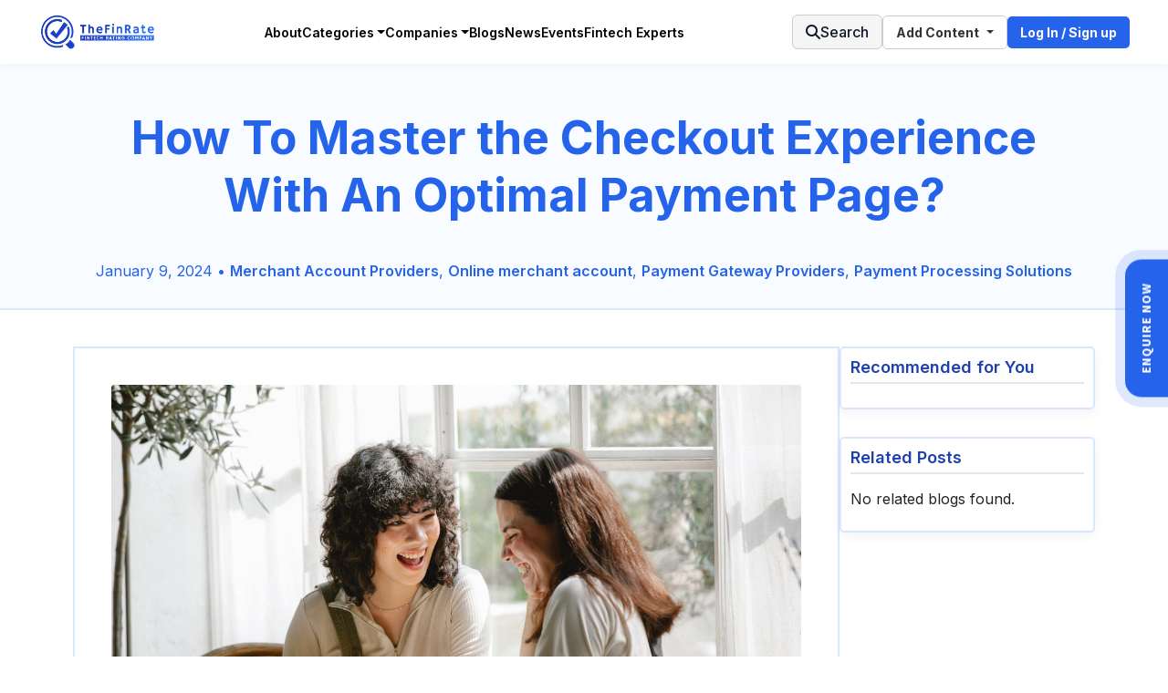

--- FILE ---
content_type: text/html; charset=UTF-8
request_url: https://thefinrate.com/how-to-master-the-checkout-experience-with-an-optimal-payment-page/
body_size: 108958
content:
<!DOCTYPE html>
<html lang="en-US">

<head>

  <meta charset="UTF-8">

  <meta name="viewport" content="width=device-width, initial-scale=1.0, maximum-scale=1.0, user-scalable=no">
  <meta name="google" content="notranslate">
  <meta name="publication-media-verification" content="1ebe9089d92647b3b88294de308625d5">
  <meta charset="UTF-8">
 <!-- <title>How To Master the Checkout Experience With An Optimal Payment Page? - fintech rating company for Payment Gateway Listing Directory</title> -->


  <link rel="profile" href="http://gmpg.org/xfn/11">
  <link rel="pingback" href="https://thefinrate.com/xmlrpc.php">


  <!-- Latest compiled and minified CSS -->
  <link href="https://cdn.jsdelivr.net/npm/bootstrap@5.3.1/dist/css/bootstrap.min.css" rel="stylesheet">

  <!-- Latest compiled JavaScript -->
  <script src="https://cdn.jsdelivr.net/npm/bootstrap@5.3.1/dist/js/bootstrap.bundle.min.js"></script>

<meta name='robots' content='index, follow, max-image-preview:large, max-snippet:-1, max-video-preview:-1' />
    <!-- Google Tag Manager -->
    <script>
        (function(w,d,s,l,i){w[l]=w[l]||[];w[l].push({'gtm.start':
        new Date().getTime(),event:'gtm.js'});var f=d.getElementsByTagName(s)[0],
        j=d.createElement(s),dl=l!='dataLayer'?'&l='+l:'';j.async=true;j.src=
        'https://www.googletagmanager.com/gtm.js?id='+i+dl;f.parentNode.insertBefore(j,f);
        })(window,document,'script','dataLayer','GTM-N7RQWTXR');
    </script>
    <!-- End Google Tag Manager -->
    <meta property="og:title" content="How To Master the Checkout Experience With An Optimal Payment Page?"/>
<meta property="og:description" content="In the ever-evolving landscape of eCommerce, the payment page stands as a critical juncture between potential customers and successful transactions. Crafting an"/>
<meta property="og:image:alt" content="payment page"/>
<meta property="og:image" content="https://thefinrate.com/wp-content/uploads/2024/01/How-To-Master-the-Checkout-Experience-With-An-Optimal-Payment-Page-scaled.jpg"/>
<meta property="og:image:width" content="2560" />
<meta property="og:image:height" content="1707" />
<meta property="og:type" content="article"/>
<meta property="og:article:published_time" content="2024-01-09 09:23:00"/>
<meta property="og:article:modified_time" content="2024-11-27 15:17:08"/>
<meta property="og:article:tag" content="checkout process"/>
<meta property="og:article:tag" content="payment page"/>
<meta name="twitter:card" content="summary">
<meta name="twitter:title" content="How To Master the Checkout Experience With An Optimal Payment Page?"/>
<meta name="twitter:description" content="In the ever-evolving landscape of eCommerce, the payment page stands as a critical juncture between potential customers and successful transactions. Crafting an"/>
<meta name="twitter:image" content="https://thefinrate.com/wp-content/uploads/2024/01/How-To-Master-the-Checkout-Experience-With-An-Optimal-Payment-Page-scaled.jpg"/>
<meta name="twitter:image:alt" content="payment page"/>
<meta name="author" content="content-manager"/>

	<!-- This site is optimized with the Yoast SEO Premium plugin v25.6 (Yoast SEO v25.6) - https://yoast.com/wordpress/plugins/seo/ -->
	<title>How To Master the Checkout Experience With An Optimal Payment Page? - fintech rating company for Payment Gateway Listing Directory</title>
	<meta name="description" content="Master the checkout experience with tips for creating an optimal payment page that improves conversions and enhances customer satisfaction." />
	<link rel="canonical" href="https://thefinrate.com/how-to-master-the-checkout-experience-with-an-optimal-payment-page/" />
	<meta property="og:url" content="https://thefinrate.com/how-to-master-the-checkout-experience-with-an-optimal-payment-page/" />
	<meta property="og:site_name" content="fintech rating company for Payment Gateway Listing Directory" />
	<meta property="article:publisher" content="https://www.facebook.com/TheFinRate" />
	<meta property="article:published_time" content="2024-01-09T09:23:00+00:00" />
	<meta property="article:modified_time" content="2024-11-27T09:47:08+00:00" />
	<meta property="og:image" content="https://thefinrate.com/wp-content/uploads/2024/01/How-To-Master-the-Checkout-Experience-With-An-Optimal-Payment-Page-scaled.jpg" />
	<meta property="og:image:width" content="2560" />
	<meta property="og:image:height" content="1707" />
	<meta property="og:image:type" content="image/jpeg" />
	<meta name="author" content="content-manager" />
	<meta name="twitter:creator" content="@thefinrate" />
	<meta name="twitter:site" content="@thefinrate" />
	<meta name="twitter:label1" content="Written by" />
	<meta name="twitter:data1" content="content-manager" />
	<meta name="twitter:label2" content="Est. reading time" />
	<meta name="twitter:data2" content="3 minutes" />
	<script type="application/ld+json" class="yoast-schema-graph">{"@context":"https://schema.org","@graph":[{"@type":"Article","@id":"https://thefinrate.com/how-to-master-the-checkout-experience-with-an-optimal-payment-page/#article","isPartOf":{"@id":"https://thefinrate.com/how-to-master-the-checkout-experience-with-an-optimal-payment-page/"},"author":{"name":"content-manager","@id":"https://thefinrate.com/#/schema/person/c8c2d3c9a609b7e5faba028684805483"},"headline":"How To Master the Checkout Experience With An Optimal Payment Page?","datePublished":"2024-01-09T09:23:00+00:00","dateModified":"2024-11-27T09:47:08+00:00","mainEntityOfPage":{"@id":"https://thefinrate.com/how-to-master-the-checkout-experience-with-an-optimal-payment-page/"},"wordCount":594,"commentCount":0,"publisher":{"@id":"https://thefinrate.com/#organization"},"image":{"@id":"https://thefinrate.com/how-to-master-the-checkout-experience-with-an-optimal-payment-page/#primaryimage"},"thumbnailUrl":"https://thefinrate.com/wp-content/uploads/2024/01/How-To-Master-the-Checkout-Experience-With-An-Optimal-Payment-Page-scaled.jpg","keywords":["checkout process","payment page"],"articleSection":["Merchant Account Providers","Online merchant account","Payment Gateway Providers","Payment Processing Solutions"],"inLanguage":"en-US","potentialAction":[{"@type":"CommentAction","name":"Comment","target":["https://thefinrate.com/how-to-master-the-checkout-experience-with-an-optimal-payment-page/#respond"]}]},{"@type":"WebPage","@id":"https://thefinrate.com/how-to-master-the-checkout-experience-with-an-optimal-payment-page/","url":"https://thefinrate.com/how-to-master-the-checkout-experience-with-an-optimal-payment-page/","name":"How To Master the Checkout Experience With An Optimal Payment Page? - fintech rating company for Payment Gateway Listing Directory","isPartOf":{"@id":"https://thefinrate.com/#website"},"primaryImageOfPage":{"@id":"https://thefinrate.com/how-to-master-the-checkout-experience-with-an-optimal-payment-page/#primaryimage"},"image":{"@id":"https://thefinrate.com/how-to-master-the-checkout-experience-with-an-optimal-payment-page/#primaryimage"},"thumbnailUrl":"https://thefinrate.com/wp-content/uploads/2024/01/How-To-Master-the-Checkout-Experience-With-An-Optimal-Payment-Page-scaled.jpg","datePublished":"2024-01-09T09:23:00+00:00","dateModified":"2024-11-27T09:47:08+00:00","description":"Master the checkout experience with tips for creating an optimal payment page that improves conversions and enhances customer satisfaction.","breadcrumb":{"@id":"https://thefinrate.com/how-to-master-the-checkout-experience-with-an-optimal-payment-page/#breadcrumb"},"inLanguage":"en-US","potentialAction":[{"@type":"ReadAction","target":["https://thefinrate.com/how-to-master-the-checkout-experience-with-an-optimal-payment-page/"]}]},{"@type":"ImageObject","inLanguage":"en-US","@id":"https://thefinrate.com/how-to-master-the-checkout-experience-with-an-optimal-payment-page/#primaryimage","url":"https://thefinrate.com/wp-content/uploads/2024/01/How-To-Master-the-Checkout-Experience-With-An-Optimal-Payment-Page-scaled.jpg","contentUrl":"https://thefinrate.com/wp-content/uploads/2024/01/How-To-Master-the-Checkout-Experience-With-An-Optimal-Payment-Page-scaled.jpg","width":2560,"height":1707,"caption":"payment page"},{"@type":"BreadcrumbList","@id":"https://thefinrate.com/how-to-master-the-checkout-experience-with-an-optimal-payment-page/#breadcrumb","itemListElement":[{"@type":"ListItem","position":1,"name":"Home","item":"https://thefinrate.com/"},{"@type":"ListItem","position":2,"name":"Tips &#038; Articles","item":"https://thefinrate.com/tips-articles/"},{"@type":"ListItem","position":3,"name":"How To Master the Checkout Experience With An Optimal Payment Page?"}]},{"@type":"WebSite","@id":"https://thefinrate.com/#website","url":"https://thefinrate.com/","name":"fintech rating company for Payment Gateway Listing Directory","description":"fintech rating company for Payment Gateway Listing Directory","publisher":{"@id":"https://thefinrate.com/#organization"},"potentialAction":[{"@type":"SearchAction","target":{"@type":"EntryPoint","urlTemplate":"https://thefinrate.com/?s={search_term_string}"},"query-input":{"@type":"PropertyValueSpecification","valueRequired":true,"valueName":"search_term_string"}}],"inLanguage":"en-US"},{"@type":"Organization","@id":"https://thefinrate.com/#organization","name":"TheFinRate","alternateName":"TFR","url":"https://thefinrate.com/","logo":{"@type":"ImageObject","inLanguage":"en-US","@id":"https://thefinrate.com/#/schema/logo/image/","url":"https://thefinrate.com/wp-content/uploads/2023/09/cropped-thefinrate_logo.jpeg","contentUrl":"https://thefinrate.com/wp-content/uploads/2023/09/cropped-thefinrate_logo.jpeg","width":1004,"height":311,"caption":"TheFinRate"},"image":{"@id":"https://thefinrate.com/#/schema/logo/image/"},"sameAs":["https://www.facebook.com/TheFinRate","https://x.com/thefinrate","https://www.linkedin.com/company/thefinrate/","https://www.youtube.com/@TheFinRate"]},{"@type":"Person","@id":"https://thefinrate.com/#/schema/person/c8c2d3c9a609b7e5faba028684805483","name":"content-manager","image":{"@type":"ImageObject","inLanguage":"en-US","@id":"https://thefinrate.com/#/schema/person/image/","url":"https://secure.gravatar.com/avatar/4e8d62b4f02a9fd624b0b1233028e986?s=96&d=mm&r=g","contentUrl":"https://secure.gravatar.com/avatar/4e8d62b4f02a9fd624b0b1233028e986?s=96&d=mm&r=g","caption":"content-manager"}}]}</script>
	<!-- / Yoast SEO Premium plugin. -->


<link rel='dns-prefetch' href='//cdnjs.cloudflare.com' />
<link rel='dns-prefetch' href='//cdn.jsdelivr.net' />
<link rel='dns-prefetch' href='//fonts.googleapis.com' />
<link rel='dns-prefetch' href='//www.googletagmanager.com' />
<link rel='dns-prefetch' href='//pagead2.googlesyndication.com' />
<link rel="alternate" type="application/rss+xml" title="fintech rating company for Payment Gateway Listing Directory &raquo; Feed" href="https://thefinrate.com/feed/" />
<link rel="alternate" type="application/rss+xml" title="fintech rating company for Payment Gateway Listing Directory &raquo; Comments Feed" href="https://thefinrate.com/comments/feed/" />
<link rel="alternate" type="application/rss+xml" title="fintech rating company for Payment Gateway Listing Directory &raquo; How To Master the Checkout Experience With An Optimal Payment Page? Comments Feed" href="https://thefinrate.com/how-to-master-the-checkout-experience-with-an-optimal-payment-page/feed/" />
<script type="text/javascript">
/* <![CDATA[ */
window._wpemojiSettings = {"baseUrl":"https:\/\/s.w.org\/images\/core\/emoji\/15.0.3\/72x72\/","ext":".png","svgUrl":"https:\/\/s.w.org\/images\/core\/emoji\/15.0.3\/svg\/","svgExt":".svg","source":{"concatemoji":"https:\/\/thefinrate.com\/wp-includes\/js\/wp-emoji-release.min.js?ver=6.6.2"}};
/*! This file is auto-generated */
!function(i,n){var o,s,e;function c(e){try{var t={supportTests:e,timestamp:(new Date).valueOf()};sessionStorage.setItem(o,JSON.stringify(t))}catch(e){}}function p(e,t,n){e.clearRect(0,0,e.canvas.width,e.canvas.height),e.fillText(t,0,0);var t=new Uint32Array(e.getImageData(0,0,e.canvas.width,e.canvas.height).data),r=(e.clearRect(0,0,e.canvas.width,e.canvas.height),e.fillText(n,0,0),new Uint32Array(e.getImageData(0,0,e.canvas.width,e.canvas.height).data));return t.every(function(e,t){return e===r[t]})}function u(e,t,n){switch(t){case"flag":return n(e,"\ud83c\udff3\ufe0f\u200d\u26a7\ufe0f","\ud83c\udff3\ufe0f\u200b\u26a7\ufe0f")?!1:!n(e,"\ud83c\uddfa\ud83c\uddf3","\ud83c\uddfa\u200b\ud83c\uddf3")&&!n(e,"\ud83c\udff4\udb40\udc67\udb40\udc62\udb40\udc65\udb40\udc6e\udb40\udc67\udb40\udc7f","\ud83c\udff4\u200b\udb40\udc67\u200b\udb40\udc62\u200b\udb40\udc65\u200b\udb40\udc6e\u200b\udb40\udc67\u200b\udb40\udc7f");case"emoji":return!n(e,"\ud83d\udc26\u200d\u2b1b","\ud83d\udc26\u200b\u2b1b")}return!1}function f(e,t,n){var r="undefined"!=typeof WorkerGlobalScope&&self instanceof WorkerGlobalScope?new OffscreenCanvas(300,150):i.createElement("canvas"),a=r.getContext("2d",{willReadFrequently:!0}),o=(a.textBaseline="top",a.font="600 32px Arial",{});return e.forEach(function(e){o[e]=t(a,e,n)}),o}function t(e){var t=i.createElement("script");t.src=e,t.defer=!0,i.head.appendChild(t)}"undefined"!=typeof Promise&&(o="wpEmojiSettingsSupports",s=["flag","emoji"],n.supports={everything:!0,everythingExceptFlag:!0},e=new Promise(function(e){i.addEventListener("DOMContentLoaded",e,{once:!0})}),new Promise(function(t){var n=function(){try{var e=JSON.parse(sessionStorage.getItem(o));if("object"==typeof e&&"number"==typeof e.timestamp&&(new Date).valueOf()<e.timestamp+604800&&"object"==typeof e.supportTests)return e.supportTests}catch(e){}return null}();if(!n){if("undefined"!=typeof Worker&&"undefined"!=typeof OffscreenCanvas&&"undefined"!=typeof URL&&URL.createObjectURL&&"undefined"!=typeof Blob)try{var e="postMessage("+f.toString()+"("+[JSON.stringify(s),u.toString(),p.toString()].join(",")+"));",r=new Blob([e],{type:"text/javascript"}),a=new Worker(URL.createObjectURL(r),{name:"wpTestEmojiSupports"});return void(a.onmessage=function(e){c(n=e.data),a.terminate(),t(n)})}catch(e){}c(n=f(s,u,p))}t(n)}).then(function(e){for(var t in e)n.supports[t]=e[t],n.supports.everything=n.supports.everything&&n.supports[t],"flag"!==t&&(n.supports.everythingExceptFlag=n.supports.everythingExceptFlag&&n.supports[t]);n.supports.everythingExceptFlag=n.supports.everythingExceptFlag&&!n.supports.flag,n.DOMReady=!1,n.readyCallback=function(){n.DOMReady=!0}}).then(function(){return e}).then(function(){var e;n.supports.everything||(n.readyCallback(),(e=n.source||{}).concatemoji?t(e.concatemoji):e.wpemoji&&e.twemoji&&(t(e.twemoji),t(e.wpemoji)))}))}((window,document),window._wpemojiSettings);
/* ]]> */
</script>

<link rel='stylesheet' id='codepeople-search-in-place-style-css' href='https://thefinrate.com/wp-content/plugins/search-in-place/css/codepeople_shearch_in_place.min.css?ver=1.1.19' type='text/css' media='all' />
<link rel='stylesheet' id='hfe-widgets-style-css' href='https://thefinrate.com/wp-content/plugins/header-footer-elementor/inc/widgets-css/frontend.css?ver=2.8.0' type='text/css' media='all' />
<link rel='stylesheet' id='hfe-woo-product-grid-css' href='https://thefinrate.com/wp-content/plugins/header-footer-elementor/inc/widgets-css/woo-products.css?ver=2.8.0' type='text/css' media='all' />
<style id='wp-emoji-styles-inline-css' type='text/css'>

	img.wp-smiley, img.emoji {
		display: inline !important;
		border: none !important;
		box-shadow: none !important;
		height: 1em !important;
		width: 1em !important;
		margin: 0 0.07em !important;
		vertical-align: -0.1em !important;
		background: none !important;
		padding: 0 !important;
	}
</style>
<link rel='stylesheet' id='wp-block-library-css' href='https://thefinrate.com/wp-includes/css/dist/block-library/style.min.css?ver=6.6.2' type='text/css' media='all' />
<style id='classic-theme-styles-inline-css' type='text/css'>
/*! This file is auto-generated */
.wp-block-button__link{color:#fff;background-color:#32373c;border-radius:9999px;box-shadow:none;text-decoration:none;padding:calc(.667em + 2px) calc(1.333em + 2px);font-size:1.125em}.wp-block-file__button{background:#32373c;color:#fff;text-decoration:none}
</style>
<style id='global-styles-inline-css' type='text/css'>
:root{--wp--preset--aspect-ratio--square: 1;--wp--preset--aspect-ratio--4-3: 4/3;--wp--preset--aspect-ratio--3-4: 3/4;--wp--preset--aspect-ratio--3-2: 3/2;--wp--preset--aspect-ratio--2-3: 2/3;--wp--preset--aspect-ratio--16-9: 16/9;--wp--preset--aspect-ratio--9-16: 9/16;--wp--preset--color--black: #000000;--wp--preset--color--cyan-bluish-gray: #abb8c3;--wp--preset--color--white: #ffffff;--wp--preset--color--pale-pink: #f78da7;--wp--preset--color--vivid-red: #cf2e2e;--wp--preset--color--luminous-vivid-orange: #ff6900;--wp--preset--color--luminous-vivid-amber: #fcb900;--wp--preset--color--light-green-cyan: #7bdcb5;--wp--preset--color--vivid-green-cyan: #00d084;--wp--preset--color--pale-cyan-blue: #8ed1fc;--wp--preset--color--vivid-cyan-blue: #0693e3;--wp--preset--color--vivid-purple: #9b51e0;--wp--preset--gradient--vivid-cyan-blue-to-vivid-purple: linear-gradient(135deg,rgba(6,147,227,1) 0%,rgb(155,81,224) 100%);--wp--preset--gradient--light-green-cyan-to-vivid-green-cyan: linear-gradient(135deg,rgb(122,220,180) 0%,rgb(0,208,130) 100%);--wp--preset--gradient--luminous-vivid-amber-to-luminous-vivid-orange: linear-gradient(135deg,rgba(252,185,0,1) 0%,rgba(255,105,0,1) 100%);--wp--preset--gradient--luminous-vivid-orange-to-vivid-red: linear-gradient(135deg,rgba(255,105,0,1) 0%,rgb(207,46,46) 100%);--wp--preset--gradient--very-light-gray-to-cyan-bluish-gray: linear-gradient(135deg,rgb(238,238,238) 0%,rgb(169,184,195) 100%);--wp--preset--gradient--cool-to-warm-spectrum: linear-gradient(135deg,rgb(74,234,220) 0%,rgb(151,120,209) 20%,rgb(207,42,186) 40%,rgb(238,44,130) 60%,rgb(251,105,98) 80%,rgb(254,248,76) 100%);--wp--preset--gradient--blush-light-purple: linear-gradient(135deg,rgb(255,206,236) 0%,rgb(152,150,240) 100%);--wp--preset--gradient--blush-bordeaux: linear-gradient(135deg,rgb(254,205,165) 0%,rgb(254,45,45) 50%,rgb(107,0,62) 100%);--wp--preset--gradient--luminous-dusk: linear-gradient(135deg,rgb(255,203,112) 0%,rgb(199,81,192) 50%,rgb(65,88,208) 100%);--wp--preset--gradient--pale-ocean: linear-gradient(135deg,rgb(255,245,203) 0%,rgb(182,227,212) 50%,rgb(51,167,181) 100%);--wp--preset--gradient--electric-grass: linear-gradient(135deg,rgb(202,248,128) 0%,rgb(113,206,126) 100%);--wp--preset--gradient--midnight: linear-gradient(135deg,rgb(2,3,129) 0%,rgb(40,116,252) 100%);--wp--preset--font-size--small: 13px;--wp--preset--font-size--medium: 20px;--wp--preset--font-size--large: 36px;--wp--preset--font-size--x-large: 42px;--wp--preset--spacing--20: 0.44rem;--wp--preset--spacing--30: 0.67rem;--wp--preset--spacing--40: 1rem;--wp--preset--spacing--50: 1.5rem;--wp--preset--spacing--60: 2.25rem;--wp--preset--spacing--70: 3.38rem;--wp--preset--spacing--80: 5.06rem;--wp--preset--shadow--natural: 6px 6px 9px rgba(0, 0, 0, 0.2);--wp--preset--shadow--deep: 12px 12px 50px rgba(0, 0, 0, 0.4);--wp--preset--shadow--sharp: 6px 6px 0px rgba(0, 0, 0, 0.2);--wp--preset--shadow--outlined: 6px 6px 0px -3px rgba(255, 255, 255, 1), 6px 6px rgba(0, 0, 0, 1);--wp--preset--shadow--crisp: 6px 6px 0px rgba(0, 0, 0, 1);}:where(.is-layout-flex){gap: 0.5em;}:where(.is-layout-grid){gap: 0.5em;}body .is-layout-flex{display: flex;}.is-layout-flex{flex-wrap: wrap;align-items: center;}.is-layout-flex > :is(*, div){margin: 0;}body .is-layout-grid{display: grid;}.is-layout-grid > :is(*, div){margin: 0;}:where(.wp-block-columns.is-layout-flex){gap: 2em;}:where(.wp-block-columns.is-layout-grid){gap: 2em;}:where(.wp-block-post-template.is-layout-flex){gap: 1.25em;}:where(.wp-block-post-template.is-layout-grid){gap: 1.25em;}.has-black-color{color: var(--wp--preset--color--black) !important;}.has-cyan-bluish-gray-color{color: var(--wp--preset--color--cyan-bluish-gray) !important;}.has-white-color{color: var(--wp--preset--color--white) !important;}.has-pale-pink-color{color: var(--wp--preset--color--pale-pink) !important;}.has-vivid-red-color{color: var(--wp--preset--color--vivid-red) !important;}.has-luminous-vivid-orange-color{color: var(--wp--preset--color--luminous-vivid-orange) !important;}.has-luminous-vivid-amber-color{color: var(--wp--preset--color--luminous-vivid-amber) !important;}.has-light-green-cyan-color{color: var(--wp--preset--color--light-green-cyan) !important;}.has-vivid-green-cyan-color{color: var(--wp--preset--color--vivid-green-cyan) !important;}.has-pale-cyan-blue-color{color: var(--wp--preset--color--pale-cyan-blue) !important;}.has-vivid-cyan-blue-color{color: var(--wp--preset--color--vivid-cyan-blue) !important;}.has-vivid-purple-color{color: var(--wp--preset--color--vivid-purple) !important;}.has-black-background-color{background-color: var(--wp--preset--color--black) !important;}.has-cyan-bluish-gray-background-color{background-color: var(--wp--preset--color--cyan-bluish-gray) !important;}.has-white-background-color{background-color: var(--wp--preset--color--white) !important;}.has-pale-pink-background-color{background-color: var(--wp--preset--color--pale-pink) !important;}.has-vivid-red-background-color{background-color: var(--wp--preset--color--vivid-red) !important;}.has-luminous-vivid-orange-background-color{background-color: var(--wp--preset--color--luminous-vivid-orange) !important;}.has-luminous-vivid-amber-background-color{background-color: var(--wp--preset--color--luminous-vivid-amber) !important;}.has-light-green-cyan-background-color{background-color: var(--wp--preset--color--light-green-cyan) !important;}.has-vivid-green-cyan-background-color{background-color: var(--wp--preset--color--vivid-green-cyan) !important;}.has-pale-cyan-blue-background-color{background-color: var(--wp--preset--color--pale-cyan-blue) !important;}.has-vivid-cyan-blue-background-color{background-color: var(--wp--preset--color--vivid-cyan-blue) !important;}.has-vivid-purple-background-color{background-color: var(--wp--preset--color--vivid-purple) !important;}.has-black-border-color{border-color: var(--wp--preset--color--black) !important;}.has-cyan-bluish-gray-border-color{border-color: var(--wp--preset--color--cyan-bluish-gray) !important;}.has-white-border-color{border-color: var(--wp--preset--color--white) !important;}.has-pale-pink-border-color{border-color: var(--wp--preset--color--pale-pink) !important;}.has-vivid-red-border-color{border-color: var(--wp--preset--color--vivid-red) !important;}.has-luminous-vivid-orange-border-color{border-color: var(--wp--preset--color--luminous-vivid-orange) !important;}.has-luminous-vivid-amber-border-color{border-color: var(--wp--preset--color--luminous-vivid-amber) !important;}.has-light-green-cyan-border-color{border-color: var(--wp--preset--color--light-green-cyan) !important;}.has-vivid-green-cyan-border-color{border-color: var(--wp--preset--color--vivid-green-cyan) !important;}.has-pale-cyan-blue-border-color{border-color: var(--wp--preset--color--pale-cyan-blue) !important;}.has-vivid-cyan-blue-border-color{border-color: var(--wp--preset--color--vivid-cyan-blue) !important;}.has-vivid-purple-border-color{border-color: var(--wp--preset--color--vivid-purple) !important;}.has-vivid-cyan-blue-to-vivid-purple-gradient-background{background: var(--wp--preset--gradient--vivid-cyan-blue-to-vivid-purple) !important;}.has-light-green-cyan-to-vivid-green-cyan-gradient-background{background: var(--wp--preset--gradient--light-green-cyan-to-vivid-green-cyan) !important;}.has-luminous-vivid-amber-to-luminous-vivid-orange-gradient-background{background: var(--wp--preset--gradient--luminous-vivid-amber-to-luminous-vivid-orange) !important;}.has-luminous-vivid-orange-to-vivid-red-gradient-background{background: var(--wp--preset--gradient--luminous-vivid-orange-to-vivid-red) !important;}.has-very-light-gray-to-cyan-bluish-gray-gradient-background{background: var(--wp--preset--gradient--very-light-gray-to-cyan-bluish-gray) !important;}.has-cool-to-warm-spectrum-gradient-background{background: var(--wp--preset--gradient--cool-to-warm-spectrum) !important;}.has-blush-light-purple-gradient-background{background: var(--wp--preset--gradient--blush-light-purple) !important;}.has-blush-bordeaux-gradient-background{background: var(--wp--preset--gradient--blush-bordeaux) !important;}.has-luminous-dusk-gradient-background{background: var(--wp--preset--gradient--luminous-dusk) !important;}.has-pale-ocean-gradient-background{background: var(--wp--preset--gradient--pale-ocean) !important;}.has-electric-grass-gradient-background{background: var(--wp--preset--gradient--electric-grass) !important;}.has-midnight-gradient-background{background: var(--wp--preset--gradient--midnight) !important;}.has-small-font-size{font-size: var(--wp--preset--font-size--small) !important;}.has-medium-font-size{font-size: var(--wp--preset--font-size--medium) !important;}.has-large-font-size{font-size: var(--wp--preset--font-size--large) !important;}.has-x-large-font-size{font-size: var(--wp--preset--font-size--x-large) !important;}
:where(.wp-block-post-template.is-layout-flex){gap: 1.25em;}:where(.wp-block-post-template.is-layout-grid){gap: 1.25em;}
:where(.wp-block-columns.is-layout-flex){gap: 2em;}:where(.wp-block-columns.is-layout-grid){gap: 2em;}
:root :where(.wp-block-pullquote){font-size: 1.5em;line-height: 1.6;}
</style>
<link rel='stylesheet' id='dashicons-css' href='https://thefinrate.com/wp-includes/css/dashicons.min.css?ver=6.6.2' type='text/css' media='all' />
<link rel='stylesheet' id='admin-bar-css' href='https://thefinrate.com/wp-includes/css/admin-bar.min.css?ver=6.6.2' type='text/css' media='all' />
<style id='admin-bar-inline-css' type='text/css'>

    /* Hide CanvasJS credits for P404 charts specifically */
    #p404RedirectChart .canvasjs-chart-credit {
        display: none !important;
    }
    
    #p404RedirectChart canvas {
        border-radius: 6px;
    }

    .p404-redirect-adminbar-weekly-title {
        font-weight: bold;
        font-size: 14px;
        color: #fff;
        margin-bottom: 6px;
    }

    #wpadminbar #wp-admin-bar-p404_free_top_button .ab-icon:before {
        content: "\f103";
        color: #dc3545;
        top: 3px;
    }
    
    #wp-admin-bar-p404_free_top_button .ab-item {
        min-width: 80px !important;
        padding: 0px !important;
    }
    
    /* Ensure proper positioning and z-index for P404 dropdown */
    .p404-redirect-adminbar-dropdown-wrap { 
        min-width: 0; 
        padding: 0;
        position: static !important;
    }
    
    #wpadminbar #wp-admin-bar-p404_free_top_button_dropdown {
        position: static !important;
    }
    
    #wpadminbar #wp-admin-bar-p404_free_top_button_dropdown .ab-item {
        padding: 0 !important;
        margin: 0 !important;
    }
    
    .p404-redirect-dropdown-container {
        min-width: 340px;
        padding: 18px 18px 12px 18px;
        background: #23282d !important;
        color: #fff;
        border-radius: 12px;
        box-shadow: 0 8px 32px rgba(0,0,0,0.25);
        margin-top: 10px;
        position: relative !important;
        z-index: 999999 !important;
        display: block !important;
        border: 1px solid #444;
    }
    
    /* Ensure P404 dropdown appears on hover */
    #wpadminbar #wp-admin-bar-p404_free_top_button .p404-redirect-dropdown-container { 
        display: none !important;
    }
    
    #wpadminbar #wp-admin-bar-p404_free_top_button:hover .p404-redirect-dropdown-container { 
        display: block !important;
    }
    
    #wpadminbar #wp-admin-bar-p404_free_top_button:hover #wp-admin-bar-p404_free_top_button_dropdown .p404-redirect-dropdown-container {
        display: block !important;
    }
    
    .p404-redirect-card {
        background: #2c3338;
        border-radius: 8px;
        padding: 18px 18px 12px 18px;
        box-shadow: 0 2px 8px rgba(0,0,0,0.07);
        display: flex;
        flex-direction: column;
        align-items: flex-start;
        border: 1px solid #444;
    }
    
    .p404-redirect-btn {
        display: inline-block;
        background: #dc3545;
        color: #fff !important;
        font-weight: bold;
        padding: 5px 22px;
        border-radius: 8px;
        text-decoration: none;
        font-size: 17px;
        transition: background 0.2s, box-shadow 0.2s;
        margin-top: 8px;
        box-shadow: 0 2px 8px rgba(220,53,69,0.15);
        text-align: center;
        line-height: 1.6;
    }
    
    .p404-redirect-btn:hover {
        background: #c82333;
        color: #fff !important;
        box-shadow: 0 4px 16px rgba(220,53,69,0.25);
    }
    
    /* Prevent conflicts with other admin bar dropdowns */
    #wpadminbar .ab-top-menu > li:hover > .ab-item,
    #wpadminbar .ab-top-menu > li.hover > .ab-item {
        z-index: auto;
    }
    
    #wpadminbar #wp-admin-bar-p404_free_top_button:hover > .ab-item {
        z-index: 999998 !important;
    }
    
</style>
<link rel='stylesheet' id='cfwjm-css' href='https://thefinrate.com/wp-content/plugins/custom-job-fields-for-wp-job-manager/public/css/cfwjm-public.css?ver=1.0.0' type='text/css' media='all' />
<style id='woocommerce-inline-inline-css' type='text/css'>
.woocommerce form .form-row .required { visibility: visible; }
</style>
<link rel='stylesheet' id='wp-job-manager-frontend-css' href='https://thefinrate.com/wp-content/plugins/wp-job-manager/assets/dist/css/frontend.css?ver=dfd3b8d2ce68f47df57d' type='text/css' media='all' />
<link rel='stylesheet' id='hfe-style-css' href='https://thefinrate.com/wp-content/plugins/header-footer-elementor/assets/css/header-footer-elementor.css?ver=2.8.0' type='text/css' media='all' />
<link rel='stylesheet' id='elementor-icons-css' href='https://thefinrate.com/wp-content/plugins/elementor/assets/lib/eicons/css/elementor-icons.min.css?ver=5.45.0' type='text/css' media='all' />
<link rel='stylesheet' id='elementor-frontend-css' href='https://thefinrate.com/wp-content/plugins/elementor/assets/css/frontend.min.css?ver=3.34.0' type='text/css' media='all' />
<link rel='stylesheet' id='elementor-post-267-css' href='https://thefinrate.com/wp-content/uploads/elementor/css/post-267.css?ver=1769682576' type='text/css' media='all' />
<link rel='stylesheet' id='brands-styles-css' href='https://thefinrate.com/wp-content/plugins/woocommerce/assets/css/brands.css?ver=9.8.6' type='text/css' media='all' />
<link rel='stylesheet' id='loginpress-login-widget-style-css' href='https://thefinrate.com/wp-content/plugins/loginpress-pro/addons/login-widget/assets/css/style.css?ver=6.0.1' type='text/css' media='all' />
<style id='loginpress-login-widget-style-inline-css' type='text/css'>

                .loginpress-login-widget .loginpress_widget_error{
                  background-color: #fbb1b7;
                  color: #ae121e;
                }
</style>
<link rel='stylesheet' id='font-awesome-css' href='https://thefinrate.com/wp-content/plugins/elementor/assets/lib/font-awesome/css/font-awesome.min.css?ver=4.7.0' type='text/css' media='all' />
<link rel='stylesheet' id='loginpress-social-login-css' href='https://thefinrate.com/wp-content/plugins/loginpress-pro/addons/social-login/assets/css/login.css?ver=6.0.1' type='text/css' media='all' />
<link rel='stylesheet' id='fontawesome-css' href='https://cdnjs.cloudflare.com/ajax/libs/font-awesome/6.5.0/css/all.min.css?ver=6.6.2' type='text/css' media='all' />
<link rel='stylesheet' id='listable-default-fonts-css' href='https://fonts.googleapis.com/css?family=Source+Sans+Pro%3A400%2C300%2C600%2C700&#038;ver=6.6.2' type='text/css' media='all' />
<link rel='stylesheet' id='chosen-css' href='https://thefinrate.com/wp-content/plugins/wp-job-manager/assets/lib/jquery-chosen/chosen.css?ver=1.1.0' type='text/css' media='all' />
<link rel='stylesheet' id='select2-css' href='https://thefinrate.com/wp-content/plugins/woocommerce/assets/css/select2.css?ver=9.8.6' type='text/css' media='all' />
<link rel='stylesheet' id='listable-style-css' href='https://thefinrate.com/wp-content/themes/listable/style.css?ver=1.15.6' type='text/css' media='all' />
<link rel='stylesheet' id='owl-carousel-css' href='https://cdnjs.cloudflare.com/ajax/libs/OwlCarousel2/2.3.4/assets/owl.carousel.min.css?ver=6.6.2' type='text/css' media='all' />
<link rel='stylesheet' id='owl-theme-default-css' href='https://cdnjs.cloudflare.com/ajax/libs/OwlCarousel2/2.3.4/assets/owl.theme.default.min.css?ver=6.6.2' type='text/css' media='all' />
<link rel='stylesheet' id='inter-font-css' href='https://fonts.googleapis.com/css2?family=Inter%3Awght%40400%3B600%3B700&#038;display=swap&#038;ver=6.6.2' type='text/css' media='all' />
<link rel='stylesheet' id='finrate-swiper-css' href='https://cdn.jsdelivr.net/npm/swiper@11/swiper-bundle.min.css?ver=11.0.0' type='text/css' media='all' />
<link rel='stylesheet' id='jquery-raty-style-css' href='https://thefinrate.com/wp-content/plugins/comments-ratings/css/jquery.raty.css?ver=1.1.6' type='text/css' media='' />
<link rel='stylesheet' id='newsletter-css' href='https://thefinrate.com/wp-content/plugins/newsletter/style.css?ver=9.1.0' type='text/css' media='all' />
<link rel='stylesheet' id='hfe-elementor-icons-css' href='https://thefinrate.com/wp-content/plugins/elementor/assets/lib/eicons/css/elementor-icons.min.css?ver=5.34.0' type='text/css' media='all' />
<link rel='stylesheet' id='hfe-icons-list-css' href='https://thefinrate.com/wp-content/plugins/elementor/assets/css/widget-icon-list.min.css?ver=3.24.3' type='text/css' media='all' />
<link rel='stylesheet' id='hfe-social-icons-css' href='https://thefinrate.com/wp-content/plugins/elementor/assets/css/widget-social-icons.min.css?ver=3.24.0' type='text/css' media='all' />
<link rel='stylesheet' id='hfe-social-share-icons-brands-css' href='https://thefinrate.com/wp-content/plugins/elementor/assets/lib/font-awesome/css/brands.css?ver=5.15.3' type='text/css' media='all' />
<link rel='stylesheet' id='hfe-social-share-icons-fontawesome-css' href='https://thefinrate.com/wp-content/plugins/elementor/assets/lib/font-awesome/css/fontawesome.css?ver=5.15.3' type='text/css' media='all' />
<link rel='stylesheet' id='hfe-nav-menu-icons-css' href='https://thefinrate.com/wp-content/plugins/elementor/assets/lib/font-awesome/css/solid.css?ver=5.15.3' type='text/css' media='all' />
<link rel='stylesheet' id='eael-general-css' href='https://thefinrate.com/wp-content/plugins/essential-addons-for-elementor-lite/assets/front-end/css/view/general.min.css?ver=6.5.5' type='text/css' media='all' />
<link rel='stylesheet' id='wpr-text-animations-css-css' href='https://thefinrate.com/wp-content/plugins/royal-elementor-addons/assets/css/lib/animations/text-animations.min.css?ver=1.7.1045' type='text/css' media='all' />
<link rel='stylesheet' id='wpr-addons-css-css' href='https://thefinrate.com/wp-content/plugins/royal-elementor-addons/assets/css/frontend.min.css?ver=1.7.1045' type='text/css' media='all' />
<link rel='stylesheet' id='font-awesome-5-all-css' href='https://thefinrate.com/wp-content/plugins/elementor/assets/lib/font-awesome/css/all.min.css?ver=6.5.5' type='text/css' media='all' />
<link rel='stylesheet' id='elementor-gf-local-roboto-css' href='https://thefinrate.com/wp-content/uploads/elementor/google-fonts/css/roboto.css?ver=1742250622' type='text/css' media='all' />
<link rel='stylesheet' id='elementor-gf-local-robotoslab-css' href='https://thefinrate.com/wp-content/uploads/elementor/google-fonts/css/robotoslab.css?ver=1742250640' type='text/css' media='all' />
<script type="text/javascript">
            window._nslDOMReady = (function () {
                const executedCallbacks = new Set();
            
                return function (callback) {
                    /**
                    * Third parties might dispatch DOMContentLoaded events, so we need to ensure that we only run our callback once!
                    */
                    if (executedCallbacks.has(callback)) return;
            
                    const wrappedCallback = function () {
                        if (executedCallbacks.has(callback)) return;
                        executedCallbacks.add(callback);
                        callback();
                    };
            
                    if (document.readyState === "complete" || document.readyState === "interactive") {
                        wrappedCallback();
                    } else {
                        document.addEventListener("DOMContentLoaded", wrappedCallback);
                    }
                };
            })();
        </script><script type="text/javascript" id="jquery-core-js-extra">
/* <![CDATA[ */
var ajaxurl = "https:\/\/thefinrate.com\/wp-admin\/admin-ajax.php";
/* ]]> */
</script>
<script type="text/javascript" data-cfasync="false" src="https://thefinrate.com/wp-includes/js/jquery/jquery.min.js?ver=3.7.1" id="jquery-core-js"></script>
<script type="text/javascript" data-cfasync="false" src="https://thefinrate.com/wp-includes/js/jquery/jquery-migrate.min.js?ver=3.4.1" id="jquery-migrate-js"></script>
<script type="text/javascript" id="jquery-js-after">
/* <![CDATA[ */
!function($){"use strict";$(document).ready(function(){$(this).scrollTop()>100&&$(".hfe-scroll-to-top-wrap").removeClass("hfe-scroll-to-top-hide"),$(window).scroll(function(){$(this).scrollTop()<100?$(".hfe-scroll-to-top-wrap").fadeOut(300):$(".hfe-scroll-to-top-wrap").fadeIn(300)}),$(".hfe-scroll-to-top-wrap").on("click",function(){$("html, body").animate({scrollTop:0},300);return!1})})}(jQuery);
!function($){'use strict';$(document).ready(function(){var bar=$('.hfe-reading-progress-bar');if(!bar.length)return;$(window).on('scroll',function(){var s=$(window).scrollTop(),d=$(document).height()-$(window).height(),p=d? s/d*100:0;bar.css('width',p+'%')});});}(jQuery);
/* ]]> */
</script>
<script type="text/javascript" id="codepeople-search-in-place-js-extra">
/* <![CDATA[ */
var codepeople_search_in_place = {"own_only":"0","result_number":"10","more":"More Results","empty":"0 results","char_number":"3","root":"Ly90aGVmaW5yYXRlLmNvbS93cC1hZG1pbi8=","home":"https:\/\/thefinrate.com","summary_length":"20","operator":"or","lang":"en","highlight_colors":["#F4EFEC\r","#B5DCE1\r","#F4E0E9\r","#D7E0B1\r","#F4D9D0\r","#D6CDC8\r","#F4E3C9\r","#CFDAF0"],"areas":["div.hentry","#content","#main","div.content","#middle","#container","#wrapper","article",".elementor","body"]};
/* ]]> */
</script>
<script type="text/javascript" src="https://thefinrate.com/wp-content/plugins/search-in-place/js/codepeople_shearch_in_place.min.js?ver=1.1.19" id="codepeople-search-in-place-js"></script>
<script type="text/javascript" src="https://thefinrate.com/wp-includes/js/dist/vendor/react.min.js?ver=18.3.1" id="react-js"></script>
<script type="text/javascript" src="https://thefinrate.com/wp-includes/js/dist/vendor/react-jsx-runtime.min.js?ver=18.3.1" id="react-jsx-runtime-js"></script>
<script type="text/javascript" src="https://thefinrate.com/wp-includes/js/dist/autop.min.js?ver=9fb50649848277dd318d" id="wp-autop-js"></script>
<script type="text/javascript" src="https://thefinrate.com/wp-includes/js/dist/blob.min.js?ver=9113eed771d446f4a556" id="wp-blob-js"></script>
<script type="text/javascript" src="https://thefinrate.com/wp-includes/js/dist/block-serialization-default-parser.min.js?ver=14d44daebf663d05d330" id="wp-block-serialization-default-parser-js"></script>
<script type="text/javascript" src="https://thefinrate.com/wp-includes/js/dist/hooks.min.js?ver=2810c76e705dd1a53b18" id="wp-hooks-js"></script>
<script type="text/javascript" src="https://thefinrate.com/wp-includes/js/dist/deprecated.min.js?ver=e1f84915c5e8ae38964c" id="wp-deprecated-js"></script>
<script type="text/javascript" src="https://thefinrate.com/wp-includes/js/dist/dom.min.js?ver=4ecffbffba91b10c5c7a" id="wp-dom-js"></script>
<script type="text/javascript" src="https://thefinrate.com/wp-includes/js/dist/vendor/react-dom.min.js?ver=18.3.1" id="react-dom-js"></script>
<script type="text/javascript" src="https://thefinrate.com/wp-includes/js/dist/escape-html.min.js?ver=6561a406d2d232a6fbd2" id="wp-escape-html-js"></script>
<script type="text/javascript" src="https://thefinrate.com/wp-includes/js/dist/element.min.js?ver=cb762d190aebbec25b27" id="wp-element-js"></script>
<script type="text/javascript" src="https://thefinrate.com/wp-includes/js/dist/is-shallow-equal.min.js?ver=e0f9f1d78d83f5196979" id="wp-is-shallow-equal-js"></script>
<script type="text/javascript" src="https://thefinrate.com/wp-includes/js/dist/i18n.min.js?ver=5e580eb46a90c2b997e6" id="wp-i18n-js"></script>
<script type="text/javascript" id="wp-i18n-js-after">
/* <![CDATA[ */
wp.i18n.setLocaleData( { 'text direction\u0004ltr': [ 'ltr' ] } );
/* ]]> */
</script>
<script type="text/javascript" src="https://thefinrate.com/wp-includes/js/dist/keycodes.min.js?ver=034ff647a54b018581d3" id="wp-keycodes-js"></script>
<script type="text/javascript" src="https://thefinrate.com/wp-includes/js/dist/priority-queue.min.js?ver=9c21c957c7e50ffdbf48" id="wp-priority-queue-js"></script>
<script type="text/javascript" src="https://thefinrate.com/wp-includes/js/dist/compose.min.js?ver=b8d54449305350b51869" id="wp-compose-js"></script>
<script type="text/javascript" src="https://thefinrate.com/wp-includes/js/dist/private-apis.min.js?ver=17a2e640b653d742da6e" id="wp-private-apis-js"></script>
<script type="text/javascript" src="https://thefinrate.com/wp-includes/js/dist/redux-routine.min.js?ver=a0a172871afaeb261566" id="wp-redux-routine-js"></script>
<script type="text/javascript" src="https://thefinrate.com/wp-includes/js/dist/data.min.js?ver=7c62e39de0308c73d50c" id="wp-data-js"></script>
<script type="text/javascript" id="wp-data-js-after">
/* <![CDATA[ */
( function() {
	var userId = 0;
	var storageKey = "WP_DATA_USER_" + userId;
	wp.data
		.use( wp.data.plugins.persistence, { storageKey: storageKey } );
} )();
/* ]]> */
</script>
<script type="text/javascript" src="https://thefinrate.com/wp-includes/js/dist/html-entities.min.js?ver=2cd3358363e0675638fb" id="wp-html-entities-js"></script>
<script type="text/javascript" src="https://thefinrate.com/wp-includes/js/dist/dom-ready.min.js?ver=f77871ff7694fffea381" id="wp-dom-ready-js"></script>
<script type="text/javascript" src="https://thefinrate.com/wp-includes/js/dist/a11y.min.js?ver=d90eebea464f6c09bfd5" id="wp-a11y-js"></script>
<script type="text/javascript" src="https://thefinrate.com/wp-includes/js/dist/rich-text.min.js?ver=4021b9e4e9ef4d3cd868" id="wp-rich-text-js"></script>
<script type="text/javascript" src="https://thefinrate.com/wp-includes/js/dist/shortcode.min.js?ver=b7747eee0efafd2f0c3b" id="wp-shortcode-js"></script>
<script type="text/javascript" src="https://thefinrate.com/wp-includes/js/dist/blocks.min.js?ver=0d232d232463200f5cfd" id="wp-blocks-js"></script>
<script type="text/javascript" src="https://thefinrate.com/wp-includes/js/dist/url.min.js?ver=36ae0e4dd9043bb8749b" id="wp-url-js"></script>
<script type="text/javascript" src="https://thefinrate.com/wp-includes/js/dist/api-fetch.min.js?ver=4c185334c5ec26e149cc" id="wp-api-fetch-js"></script>
<script type="text/javascript" id="wp-api-fetch-js-after">
/* <![CDATA[ */
wp.apiFetch.use( wp.apiFetch.createRootURLMiddleware( "https://thefinrate.com/wp-json/" ) );
wp.apiFetch.nonceMiddleware = wp.apiFetch.createNonceMiddleware( "6d3c6d76eb" );
wp.apiFetch.use( wp.apiFetch.nonceMiddleware );
wp.apiFetch.use( wp.apiFetch.mediaUploadMiddleware );
wp.apiFetch.nonceEndpoint = "https://thefinrate.com/wp-admin/admin-ajax.php?action=rest-nonce";
/* ]]> */
</script>
<script type="text/javascript" src="https://thefinrate.com/wp-includes/js/dist/vendor/moment.min.js?ver=2.29.4" id="moment-js"></script>
<script type="text/javascript" id="moment-js-after">
/* <![CDATA[ */
moment.updateLocale( 'en_US', {"months":["January","February","March","April","May","June","July","August","September","October","November","December"],"monthsShort":["Jan","Feb","Mar","Apr","May","Jun","Jul","Aug","Sep","Oct","Nov","Dec"],"weekdays":["Sunday","Monday","Tuesday","Wednesday","Thursday","Friday","Saturday"],"weekdaysShort":["Sun","Mon","Tue","Wed","Thu","Fri","Sat"],"week":{"dow":1},"longDateFormat":{"LT":"g:i A","LTS":null,"L":null,"LL":"F j, Y","LLL":"F j, Y g:i a","LLLL":null}} );
/* ]]> */
</script>
<script type="text/javascript" src="https://thefinrate.com/wp-includes/js/dist/date.min.js?ver=aaca6387d1cf924acc51" id="wp-date-js"></script>
<script type="text/javascript" id="wp-date-js-after">
/* <![CDATA[ */
wp.date.setSettings( {"l10n":{"locale":"en_US","months":["January","February","March","April","May","June","July","August","September","October","November","December"],"monthsShort":["Jan","Feb","Mar","Apr","May","Jun","Jul","Aug","Sep","Oct","Nov","Dec"],"weekdays":["Sunday","Monday","Tuesday","Wednesday","Thursday","Friday","Saturday"],"weekdaysShort":["Sun","Mon","Tue","Wed","Thu","Fri","Sat"],"meridiem":{"am":"am","pm":"pm","AM":"AM","PM":"PM"},"relative":{"future":"%s from now","past":"%s ago","s":"a second","ss":"%d seconds","m":"a minute","mm":"%d minutes","h":"an hour","hh":"%d hours","d":"a day","dd":"%d days","M":"a month","MM":"%d months","y":"a year","yy":"%d years"},"startOfWeek":1},"formats":{"time":"g:i A","date":"F j, Y","datetime":"F j, Y g:i a","datetimeAbbreviated":"M j, Y g:i a"},"timezone":{"offset":5.5,"offsetFormatted":"5:30","string":"Asia\/Kolkata","abbr":"IST"}} );
/* ]]> */
</script>
<script type="text/javascript" src="https://thefinrate.com/wp-includes/js/dist/primitives.min.js?ver=aef2543ab60c8c9bb609" id="wp-primitives-js"></script>
<script type="text/javascript" src="https://thefinrate.com/wp-includes/js/dist/warning.min.js?ver=ed7c8b0940914f4fe44b" id="wp-warning-js"></script>
<script type="text/javascript" src="https://thefinrate.com/wp-includes/js/dist/components.min.js?ver=36b97398bf090476214e" id="wp-components-js"></script>
<script type="text/javascript" src="https://thefinrate.com/wp-includes/js/dist/keyboard-shortcuts.min.js?ver=32686e58e84193ce808b" id="wp-keyboard-shortcuts-js"></script>
<script type="text/javascript" src="https://thefinrate.com/wp-includes/js/dist/commands.min.js?ver=73d702f6367f60b06d89" id="wp-commands-js"></script>
<script type="text/javascript" src="https://thefinrate.com/wp-includes/js/dist/notices.min.js?ver=673a68a7ac2f556ed50b" id="wp-notices-js"></script>
<script type="text/javascript" src="https://thefinrate.com/wp-includes/js/dist/preferences-persistence.min.js?ver=9307a8c9e3254140a223" id="wp-preferences-persistence-js"></script>
<script type="text/javascript" src="https://thefinrate.com/wp-includes/js/dist/preferences.min.js?ver=e7b06b8f8bdd714600e9" id="wp-preferences-js"></script>
<script type="text/javascript" id="wp-preferences-js-after">
/* <![CDATA[ */
( function() {
				var serverData = false;
				var userId = "0";
				var persistenceLayer = wp.preferencesPersistence.__unstableCreatePersistenceLayer( serverData, userId );
				var preferencesStore = wp.preferences.store;
				wp.data.dispatch( preferencesStore ).setPersistenceLayer( persistenceLayer );
			} ) ();
/* ]]> */
</script>
<script type="text/javascript" src="https://thefinrate.com/wp-includes/js/dist/style-engine.min.js?ver=86ba6721a03e5b921dfe" id="wp-style-engine-js"></script>
<script type="text/javascript" src="https://thefinrate.com/wp-includes/js/dist/token-list.min.js?ver=05f8a6df6258f0081718" id="wp-token-list-js"></script>
<script type="text/javascript" src="https://thefinrate.com/wp-includes/js/dist/wordcount.min.js?ver=55d8c2bf3dc99e7ea5ec" id="wp-wordcount-js"></script>
<script type="text/javascript" src="https://thefinrate.com/wp-includes/js/dist/block-editor.min.js?ver=7ab6a9fdca1a0386ea66" id="wp-block-editor-js"></script>
<script type="text/javascript" src="https://thefinrate.com/wp-includes/js/dist/server-side-render.min.js?ver=1e0f25c205ebeb30bcd2" id="wp-server-side-render-js"></script>
<script type="text/javascript" id="loginpress-block-social-login-js-extra">
/* <![CDATA[ */
var LoginPressSocialLogins = {"statuses":{"apple":"","google":"","facebook":"","twitter":"","linkedin":"","microsoft":"","github":"","discord":"","wordpress":"","amazon":"","pinterest":"","spotify":"","twitch":"","reddit":"","disqus":""}};
/* ]]> */
</script>
<script type="text/javascript" src="https://thefinrate.com/wp-content/plugins/loginpress-pro/addons/social-login/blocks/block.js?ver=1762171216" id="loginpress-block-social-login-js"></script>
<script type="text/javascript" src="https://thefinrate.com/wp-content/plugins/custom-job-fields-for-wp-job-manager/public/js/cfwjm-public.js?ver=1.0.0" id="cfwjm-js"></script>
<script type="text/javascript" src="https://thefinrate.com/wp-content/plugins/woocommerce/assets/js/jquery-blockui/jquery.blockUI.min.js?ver=2.7.0-wc.9.8.6" id="jquery-blockui-js" defer="defer" data-wp-strategy="defer"></script>
<script type="text/javascript" id="wc-add-to-cart-js-extra">
/* <![CDATA[ */
var wc_add_to_cart_params = {"ajax_url":"\/wp-admin\/admin-ajax.php","wc_ajax_url":"\/?wc-ajax=%%endpoint%%","i18n_view_cart":"View cart","cart_url":"https:\/\/thefinrate.com\/cart\/","is_cart":"","cart_redirect_after_add":"no"};
/* ]]> */
</script>
<script type="text/javascript" src="https://thefinrate.com/wp-content/plugins/woocommerce/assets/js/frontend/add-to-cart.min.js?ver=9.8.6" id="wc-add-to-cart-js" defer="defer" data-wp-strategy="defer"></script>
<script type="text/javascript" src="https://thefinrate.com/wp-content/plugins/woocommerce/assets/js/js-cookie/js.cookie.min.js?ver=2.1.4-wc.9.8.6" id="js-cookie-js" defer="defer" data-wp-strategy="defer"></script>
<script type="text/javascript" id="woocommerce-js-extra">
/* <![CDATA[ */
var woocommerce_params = {"ajax_url":"\/wp-admin\/admin-ajax.php","wc_ajax_url":"\/?wc-ajax=%%endpoint%%","i18n_password_show":"Show password","i18n_password_hide":"Hide password"};
/* ]]> */
</script>
<script type="text/javascript" src="https://thefinrate.com/wp-content/plugins/woocommerce/assets/js/frontend/woocommerce.min.js?ver=9.8.6" id="woocommerce-js" defer="defer" data-wp-strategy="defer"></script>
<script type="text/javascript" id="loginpress-login-widget-script-js-extra">
/* <![CDATA[ */
var loginpress_widget_params = {"ajaxurl":"https:\/\/thefinrate.com\/wp-admin\/admin-ajax.php","force_ssl_admin":"1","is_ssl":"1","empty_username":"<strong>Error:<\/strong> The username field is empty.","empty_password":"<strong>Error:<\/strong> The password field is empty.","invalid_username":"<strong>Error:<\/strong> Invalid Username.","invalid_password":"<strong>Error:<\/strong> Invalid Password.","invalid_email":"<strong>Error:<\/strong> The email address isn't correct..","lp_widget_nonce":"3620579257","enable_pass_strength":"off","enable_on_form":"off","min_length":"","require_upper_lower":"off","require_special_char":"off","integer_no_must":"off"};
/* ]]> */
</script>
<script type="text/javascript" src="https://thefinrate.com/wp-content/plugins/loginpress-pro/addons/login-widget/assets/js/script.js?ver=6.0.1" id="loginpress-login-widget-script-js"></script>
<script type="text/javascript" id="zxcvbn-async-js-extra">
/* <![CDATA[ */
var _zxcvbnSettings = {"src":"https:\/\/thefinrate.com\/wp-includes\/js\/zxcvbn.min.js"};
/* ]]> */
</script>
<script type="text/javascript" src="https://thefinrate.com/wp-includes/js/zxcvbn-async.min.js?ver=1.0" id="zxcvbn-async-js"></script>
<script type="text/javascript" src="//cdnjs.cloudflare.com/ajax/libs/gsap/1.18.5/TweenLite.min.js?ver=6.6.2" id="tween-lite-js"></script>
<script type="text/javascript" src="//cdnjs.cloudflare.com/ajax/libs/gsap/1.18.5/plugins/ScrollToPlugin.min.js?ver=6.6.2" id="scroll-to-plugin-js"></script>
<script type="text/javascript" src="//cdnjs.cloudflare.com/ajax/libs/gsap/1.18.5/plugins/CSSPlugin.min.js?ver=6.6.2" id="cssplugin-js"></script>
<link rel="https://api.w.org/" href="https://thefinrate.com/wp-json/" /><link rel="alternate" title="JSON" type="application/json" href="https://thefinrate.com/wp-json/wp/v2/posts/6602" /><link rel="EditURI" type="application/rsd+xml" title="RSD" href="https://thefinrate.com/xmlrpc.php?rsd" />
<meta name="generator" content="WordPress 6.6.2" />
<meta name="generator" content="WooCommerce 9.8.6" />
<link rel='shortlink' href='https://thefinrate.com/?p=6602' />
<link rel="alternate" title="oEmbed (JSON)" type="application/json+oembed" href="https://thefinrate.com/wp-json/oembed/1.0/embed?url=https%3A%2F%2Fthefinrate.com%2Fhow-to-master-the-checkout-experience-with-an-optimal-payment-page%2F" />
<link rel="alternate" title="oEmbed (XML)" type="text/xml+oembed" href="https://thefinrate.com/wp-json/oembed/1.0/embed?url=https%3A%2F%2Fthefinrate.com%2Fhow-to-master-the-checkout-experience-with-an-optimal-payment-page%2F&#038;format=xml" />

		<!-- GA Google Analytics @ https://m0n.co/ga -->
		<script async src="https://www.googletagmanager.com/gtag/js?id=G-DS451YBGM7"></script>
		<script>
			window.dataLayer = window.dataLayer || [];
			function gtag(){dataLayer.push(arguments);}
			gtag('js', new Date());
			gtag('config', 'G-DS451YBGM7');
		</script>

	<meta name="generator" content="Site Kit by Google 1.168.0" /><!-- HubSpot WordPress Plugin v11.3.33: embed JS disabled as a portalId has not yet been configured --><style>
.search-in-place {background-color: #F9F9F9;}
.search-in-place {border: 1px solid #DDDDDD;}
.search-in-place .item{border-bottom: 1px solid #DDDDDD;}.search-in-place .label{color:#333333;}
.search-in-place .label{text-shadow: 0 1px 0 #FFFFFF;}
.search-in-place .label{
				background: #ECECEC;
				background: -moz-linear-gradient(top,  #F9F9F9 0%, #ECECEC 100%);
				background: -webkit-gradient(linear, left top, left bottom, color-stop(0%,#F9F9F9), color-stop(100%,#ECECEC));
				background: -webkit-linear-gradient(top,  #F9F9F9 0%,#ECECEC 100%);
				background: -o-linear-gradient(top,  #F9F9F9 0%,#ECECEC 100%);
				background: -ms-linear-gradient(top,  #F9F9F9 0%,#ECECEC 100%);
				background: linear-gradient(to bottom,  #F9F9F9 0%,#ECECEC 100%);
				filter: progid:DXImageTransform.Microsoft.gradient( startColorstr='#F9F9F9', endColorstr='#ECECEC',GradientType=0 );
			}
.search-in-place .item.active{background-color:#FFFFFF;}
</style><!-- Analytics by WP Statistics v99914.10.2 - https://wp-statistics.com/ -->
	<noscript><style>.woocommerce-product-gallery{ opacity: 1 !important; }</style></noscript>
	
<!-- Google AdSense meta tags added by Site Kit -->
<meta name="google-adsense-platform-account" content="ca-host-pub-2644536267352236">
<meta name="google-adsense-platform-domain" content="sitekit.withgoogle.com">
<!-- End Google AdSense meta tags added by Site Kit -->
<meta name="generator" content="Elementor 3.34.0; features: additional_custom_breakpoints; settings: css_print_method-external, google_font-enabled, font_display-swap">
<script type="application/ld+json">
{
  "@context": "https://schema.org",
  "@type": "WebSite",
  "name": "TheFinRate",
  "alternateName": "TheFinRate.com",
  "url": "https://thefinrate.com/",
  "publisher": {
    "@type": "Organization",
    "name": "TheFinRate",
    "logo": {
      "@type": "ImageObject",
      "url": "https://thefinrate.com/wp-content/uploads/2025/07/cropped-thefinrate_logo.jpeg"
    }
  }
}
</script>
<!-- Google AdSense snippet added by Site Kit -->
<script type="text/javascript" async="async" src="https://pagead2.googlesyndication.com/pagead/js/adsbygoogle.js?client=ca-pub-7176950681823224&amp;host=ca-host-pub-2644536267352236" crossorigin="anonymous"></script>

<!-- End Google AdSense snippet added by Site Kit -->
<link rel="icon" href="https://thefinrate.com/wp-content/uploads/2023/09/icon_oyefin.png" sizes="32x32" />
<link rel="icon" href="https://thefinrate.com/wp-content/uploads/2023/09/icon_oyefin.png" sizes="192x192" />
<link rel="apple-touch-icon" href="https://thefinrate.com/wp-content/uploads/2023/09/icon_oyefin.png" />
<meta name="msapplication-TileImage" content="https://thefinrate.com/wp-content/uploads/2023/09/icon_oyefin.png" />
<style type="text/css">div.nsl-container[data-align="left"] {
    text-align: left;
}

div.nsl-container[data-align="center"] {
    text-align: center;
}

div.nsl-container[data-align="right"] {
    text-align: right;
}


div.nsl-container div.nsl-container-buttons a[data-plugin="nsl"] {
    text-decoration: none;
    box-shadow: none;
    border: 0;
}

div.nsl-container .nsl-container-buttons {
    display: flex;
    padding: 5px 0;
}

div.nsl-container.nsl-container-block .nsl-container-buttons {
    display: inline-grid;
    grid-template-columns: minmax(145px, auto);
}

div.nsl-container-block-fullwidth .nsl-container-buttons {
    flex-flow: column;
    align-items: center;
}

div.nsl-container-block-fullwidth .nsl-container-buttons a,
div.nsl-container-block .nsl-container-buttons a {
    flex: 1 1 auto;
    display: block;
    margin: 5px 0;
    width: 100%;
}

div.nsl-container-inline {
    margin: -5px;
    text-align: left;
}

div.nsl-container-inline .nsl-container-buttons {
    justify-content: center;
    flex-wrap: wrap;
}

div.nsl-container-inline .nsl-container-buttons a {
    margin: 5px;
    display: inline-block;
}

div.nsl-container-grid .nsl-container-buttons {
    flex-flow: row;
    align-items: center;
    flex-wrap: wrap;
}

div.nsl-container-grid .nsl-container-buttons a {
    flex: 1 1 auto;
    display: block;
    margin: 5px;
    max-width: 280px;
    width: 100%;
}

@media only screen and (min-width: 650px) {
    div.nsl-container-grid .nsl-container-buttons a {
        width: auto;
    }
}

div.nsl-container .nsl-button {
    cursor: pointer;
    vertical-align: top;
    border-radius: 4px;
}

div.nsl-container .nsl-button-default {
    color: #fff;
    display: flex;
}

div.nsl-container .nsl-button-icon {
    display: inline-block;
}

div.nsl-container .nsl-button-svg-container {
    flex: 0 0 auto;
    padding: 8px;
    display: flex;
    align-items: center;
}

div.nsl-container svg {
    height: 24px;
    width: 24px;
    vertical-align: top;
}

div.nsl-container .nsl-button-default div.nsl-button-label-container {
    margin: 0 24px 0 12px;
    padding: 10px 0;
    font-family: Helvetica, Arial, sans-serif;
    font-size: 16px;
    line-height: 20px;
    letter-spacing: .25px;
    overflow: hidden;
    text-align: center;
    text-overflow: clip;
    white-space: nowrap;
    flex: 1 1 auto;
    -webkit-font-smoothing: antialiased;
    -moz-osx-font-smoothing: grayscale;
    text-transform: none;
    display: inline-block;
}

div.nsl-container .nsl-button-google[data-skin="light"] {
    box-shadow: inset 0 0 0 1px #747775;
    color: #1f1f1f;
}

div.nsl-container .nsl-button-google[data-skin="dark"] {
    box-shadow: inset 0 0 0 1px #8E918F;
    color: #E3E3E3;
}

div.nsl-container .nsl-button-google[data-skin="neutral"] {
    color: #1F1F1F;
}

div.nsl-container .nsl-button-google div.nsl-button-label-container {
    font-family: "Roboto Medium", Roboto, Helvetica, Arial, sans-serif;
}

div.nsl-container .nsl-button-apple .nsl-button-svg-container {
    padding: 0 6px;
}

div.nsl-container .nsl-button-apple .nsl-button-svg-container svg {
    height: 40px;
    width: auto;
}

div.nsl-container .nsl-button-apple[data-skin="light"] {
    color: #000;
    box-shadow: 0 0 0 1px #000;
}

div.nsl-container .nsl-button-facebook[data-skin="white"] {
    color: #000;
    box-shadow: inset 0 0 0 1px #000;
}

div.nsl-container .nsl-button-facebook[data-skin="light"] {
    color: #1877F2;
    box-shadow: inset 0 0 0 1px #1877F2;
}

div.nsl-container .nsl-button-spotify[data-skin="white"] {
    color: #191414;
    box-shadow: inset 0 0 0 1px #191414;
}

div.nsl-container .nsl-button-apple div.nsl-button-label-container {
    font-size: 17px;
    font-family: -apple-system, BlinkMacSystemFont, "Segoe UI", Roboto, Helvetica, Arial, sans-serif, "Apple Color Emoji", "Segoe UI Emoji", "Segoe UI Symbol";
}

div.nsl-container .nsl-button-slack div.nsl-button-label-container {
    font-size: 17px;
    font-family: -apple-system, BlinkMacSystemFont, "Segoe UI", Roboto, Helvetica, Arial, sans-serif, "Apple Color Emoji", "Segoe UI Emoji", "Segoe UI Symbol";
}

div.nsl-container .nsl-button-slack[data-skin="light"] {
    color: #000000;
    box-shadow: inset 0 0 0 1px #DDDDDD;
}

div.nsl-container .nsl-button-tiktok[data-skin="light"] {
    color: #161823;
    box-shadow: 0 0 0 1px rgba(22, 24, 35, 0.12);
}


div.nsl-container .nsl-button-kakao {
    color: rgba(0, 0, 0, 0.85);
}

.nsl-clear {
    clear: both;
}

.nsl-container {
    clear: both;
}

.nsl-disabled-provider .nsl-button {
    filter: grayscale(1);
    opacity: 0.8;
}

/*Button align start*/

div.nsl-container-inline[data-align="left"] .nsl-container-buttons {
    justify-content: flex-start;
}

div.nsl-container-inline[data-align="center"] .nsl-container-buttons {
    justify-content: center;
}

div.nsl-container-inline[data-align="right"] .nsl-container-buttons {
    justify-content: flex-end;
}


div.nsl-container-grid[data-align="left"] .nsl-container-buttons {
    justify-content: flex-start;
}

div.nsl-container-grid[data-align="center"] .nsl-container-buttons {
    justify-content: center;
}

div.nsl-container-grid[data-align="right"] .nsl-container-buttons {
    justify-content: flex-end;
}

div.nsl-container-grid[data-align="space-around"] .nsl-container-buttons {
    justify-content: space-around;
}

div.nsl-container-grid[data-align="space-between"] .nsl-container-buttons {
    justify-content: space-between;
}

/* Button align end*/

/* Redirect */

#nsl-redirect-overlay {
    display: flex;
    flex-direction: column;
    justify-content: center;
    align-items: center;
    position: fixed;
    z-index: 1000000;
    left: 0;
    top: 0;
    width: 100%;
    height: 100%;
    backdrop-filter: blur(1px);
    background-color: RGBA(0, 0, 0, .32);;
}

#nsl-redirect-overlay-container {
    display: flex;
    flex-direction: column;
    justify-content: center;
    align-items: center;
    background-color: white;
    padding: 30px;
    border-radius: 10px;
}

#nsl-redirect-overlay-spinner {
    content: '';
    display: block;
    margin: 20px;
    border: 9px solid RGBA(0, 0, 0, .6);
    border-top: 9px solid #fff;
    border-radius: 50%;
    box-shadow: inset 0 0 0 1px RGBA(0, 0, 0, .6), 0 0 0 1px RGBA(0, 0, 0, .6);
    width: 40px;
    height: 40px;
    animation: nsl-loader-spin 2s linear infinite;
}

@keyframes nsl-loader-spin {
    0% {
        transform: rotate(0deg)
    }
    to {
        transform: rotate(360deg)
    }
}

#nsl-redirect-overlay-title {
    font-family: -apple-system, BlinkMacSystemFont, "Segoe UI", Roboto, Oxygen-Sans, Ubuntu, Cantarell, "Helvetica Neue", sans-serif;
    font-size: 18px;
    font-weight: bold;
    color: #3C434A;
}

#nsl-redirect-overlay-text {
    font-family: -apple-system, BlinkMacSystemFont, "Segoe UI", Roboto, Oxygen-Sans, Ubuntu, Cantarell, "Helvetica Neue", sans-serif;
    text-align: center;
    font-size: 14px;
    color: #3C434A;
}

/* Redirect END*/</style><style type="text/css">/* Notice fallback */
#nsl-notices-fallback {
    position: fixed;
    right: 10px;
    top: 10px;
    z-index: 10000;
}

.admin-bar #nsl-notices-fallback {
    top: 42px;
}

#nsl-notices-fallback > div {
    position: relative;
    background: #fff;
    border-left: 4px solid #fff;
    box-shadow: 0 1px 1px 0 rgba(0, 0, 0, .1);
    margin: 5px 15px 2px;
    padding: 1px 20px;
}

#nsl-notices-fallback > div.error {
    display: block;
    border-left-color: #dc3232;
}

#nsl-notices-fallback > div.updated {
    display: block;
    border-left-color: #46b450;
}

#nsl-notices-fallback p {
    margin: .5em 0;
    padding: 2px;
}

#nsl-notices-fallback > div:after {
    position: absolute;
    right: 5px;
    top: 5px;
    content: '\00d7';
    display: block;
    height: 16px;
    width: 16px;
    line-height: 16px;
    text-align: center;
    font-size: 20px;
    cursor: pointer;
}</style>		<style type="text/css" id="wp-custom-css">
			/* =============================
   Social Media Section Fix
============================= */
.col-2.text-end.social_media_link_2 {
    display: flex !important;
}

/* =============================
   Sticky Header Background
============================= */
.sticky-sm-top {
    background-color: #ffffff !important;
}

/* =============================
   Collapsed Sidebar Text
============================= */
#sidebar-wrapper.collapsed .list_dash a .txt_on_off {
    position: absolute;
    left: 60px;
    top: 11px;
    color: #000000;
}

/* =============================
   Sidebar Icon Styling
============================= */
.list_dash a i,
.list_dash a img {
    vertical-align: middle;
    position: relative;
    text-align: right;
    color: #000000;
    right: 0;
    font-size: 16px;
}

/* =============================
   Hide Sidebar Heading Logo Image
============================= */
.sidebar-heading.text-white.ps-3 img {
    display: none !important;
}

/* =============================
   Sidebar Menu List Spacing
============================= */
.list-group.list-group-flush.list_dash {
    margin-top: 50px !important;
}

/* =============================
   Sidebar Menu Links
============================= */
.list_dash a {
    display: flex;
    align-items: center;
    padding: 12px 20px;
    font-size: 15px;
    font-weight: 500;
    color: #374151;
    text-decoration: none;
    border-radius: 10px;
    transition: all 0.2s ease-in-out;
    position: relative;
}

/* =============================
   Hover State
============================= */
.list_dash a:hover {
    background-color: #f3f4f6 !important;
    color: #2563eb !important;
}

/* =============================
   Active Link Style
============================= */
.list_dash .active_a {
    background-color: #eff6ff !important;
    color: #2563eb !important;
    border-left: 3px solid #2563eb;
    border-radius: 10px;
}

.list_dash .active_a::after {
    display: none !important;
}

 #loginpress_video-background-wrapper {
    display: none !important;
}

/* =============================
   Icon color on hover and active
============================= */
.list_dash a:hover i,
.list_dash .active_a i {
    color: #2563eb !important;
}

/* =============================
   Optional: Make Sidebar Look Clean & White
============================= */
#sidebar-wrapper {
 background-color:white !important;
}

.list_dash a {
    border-bottom: 1px solid white !important;
    padding: 8px 0;
    font-size: 14px;
    position: relative;
    text-align: right;
	padding-right: 10px;
}
#sidebar-wrapper {
    background: white !important;
}

.top_hdr_1 {
	background: white !important;}

.search-submit{
	display:none;
}
.search-field{
	display:none !important;
}

.dropdown-input.language_input{
	display:none;
}

.elementor-element {
    --widgets-spacing: 20px 20px;
    --widgets-spacing-row: 20px;
    visibility: visible;
    --widgets-spacing-column: 20px;
}

.entry-title, .archive-title, h1, h2, h3, .card--feature .card__title, .results, .page-title, .search_location input, .package__title, .package__price, .package__subscription-period, h2.comments-title, .page-add-listing fieldset:first-child label, .product-content .price {
    font-family: 'Inter' !important;
    /* font-weight: 400; */
}

.single-job_listing .single_job_listing {
    margin-bottom: 30px;
    max-width: 100%;
}

div.job_listings {
    margin-bottom: 0;
    margin-top:90px;
}

.entry-featured-carousel {
    position: relative;
    direction: ltr;
    display: none;
}

body.login #loginpress_video-background-wrapper {
    display: none!important;
}

..page-job-dashboard.hentry{
	background-color:white !important;
}

html #entry-content-anchor {
    max-width: 100% !important;
    background-color: #f9fafb !important;
}
	
iframe#loginpress_video-background-wrapper {
    display: none !important;
}	

.column-sidebar .listing-sidebar:first-child{
	display:none !important;
}

.listing-sidebar--secondary{
	display:none !important;
}

.add_to_favorite_wrap{
	display:none;
}

.single-action-buttons.has--one-action{
	display:none !important;
}

.single-job_listing .single_job_listing {
    background-color: white !important;
} 

/* Prevent horizontal scroll */
html, body {
  overflow-x: hidden !important;
}

/* Ensure all main containers fit within viewport */
@media (max-width: 768px) {
  body,
  .site,
  .site-content,
  .container {
    width: 100% !important;
    max-width: 100% !important;
    padding: 0 15px !important;
    box-sizing: border-box !important;
    margin: 0 auto !important;
    overflow-x: hidden !important;
  }
}

 @media (min-width: 1025px) {
		 .woocommerce-MyAccount-content {
			 padding-left: 300px !important;
		 }
	 }
 
/*	 @media (max-width: 1024px) {
		 .woocommerce-MyAccount-content {
			 padding-left: 50px !important;
		 }
	 }    
 
@media (min-width: 1025px) {
  .useLogins_top{
    padding-left: 300px !important;
  
}*/
	
	@media (min-width: 1025px) {
  #job-manager-job-dashboard {
    padding-left: 300px !important;
}

@media (min-width: 300px) and (max-width: 1024px) {
  #job-manager-job-dashboard {
    width: 100% !important;
    padding: 15px 20px !important;
    box-sizing: border-box;
  }
}


  .loging_txt {
    width: 100%;
    max-width: 100%;
    padding: 15px 20px;
    box-sizing: border-box;
    text-align: center;
    word-wrap: break-word;
  }
}

.content-area{
	width: 100%;
}

@media (min-width: 1025px) {
  #post-26731 {
    padding-left: 300px;
  }
}

@media (max-width: 1024px) {
  #post-26731 {
    padding-left: 45px;
    
  }
}

.card-body-large {
    padding: 20px;
}

.mb-4 {
    margin-bottom: 1.5rem !important;
    margin-top: 1.5rem;
}

@media (max-width: 1200px) {
    .quick-actions-grid {
        grid-template-columns: repeat(1, 1fr) !important;
    }
}


    .single-job_listing .entry-header {
        padding: 90px 0 40px !important;
    }

ul.categories--widget > li {
    display: -webkit-box;
    display: -ms-flexbox;
    display: flex
;
	
    -webkit-box-orient: vertical;
    -webkit-box-direction: normal;
    -ms-flex-direction: column;
    flex-direction: column;
    width: 100% !important; 
    /* padding-left: 15px; */
    padding-bottom: 15px;
    float: left;
    -webkit-box-flex: 1;
    -ms-flex-positive: 1;
    flex-grow: 1;
    -ms-flex-negative: 0;
    flex-shrink: none !important;
}

body.page-id-49079 #colophon.site-footer,
body.page-id-49084 #colophon.site-footer,
body.page-id-49086 #colophon.site-footer {
    display: none !important;
}

.page-header{
	display:none !important;
}

 @media (min-width: 1024px) {
  body.page-id-31918 .useLogins_top, 
  body.page-id-32037 .useLogins_top,
  body.page-id-32035 .useLogins_top { 
    margin-left: 260px;
  }
}

    #post-26731 {
			padding-top: 80px;
}

.woocommerce {
  margin-top: 0; /* default for mobile/tablet */
}

@media screen and (min-width: 1024px) {
  body.woocommerce-cart .woocommerce,
  body.woocommerce-checkout .woocommerce {
    margin-top: 80px !important;
  }
}

.button {
	background-color: #2563eb !important;
}

.woocommerce-account.logged-in h2 {
	font-size: 18px;
}
 

@media (min-width: 1024px) {
    .elementor-43267 .elementor-element.elementor-element-1510e54 .elementor-heading-title {
        line-height: 1em;
    }
}

.woocommerce-message > a, .woocommerce .button, #page .wpforms-form input[type=submit], #page .wpforms-form button[type=submit], #page .wpforms-form .wpforms-page-button, #page .nf-form-cont button, #page .nf-form-cont input[type=button], #page .nf-form-cont input[type=submit], body.registration .entry-content #buddypress .standard-form input#signup_submit[type=submit], .woocommerce-account:not(.logged-in) .woocommerce form.login input[type=submit], .job-manager-form fieldset .job-manager-uploaded-files .job-manager-uploaded-file .job-manager-uploaded-file-preview a, .fwp-load-more, .page-template-front_page .search_jobs--frontpage .search-submit, input[type=submit], button[type=submit], .btn {
    display: inline-block;
    padding: 12px 24px;
    background-color: #2563eb;
    color: white;
    font-size: 14.95px;
    text-align: center;
    border-radius: 4px;
    border: 0;
    cursor: pointer;
    -webkit-transition: 0.1s background-color ease-out;
    transition: 0.1s background-color ease-out;
    -webkit-appearance: none;
}

.woocommerce-message{
	background-color: #2563eb;
	color: white;
}

/* Target the specific page */
body.page-id-xx #entry-content-anchor {
    background-color: #f9fafb !important;
}

/* Apply styles for screens above 1024px */
@media (min-width: 1025px) {
    body.page-id-xx #entry-content-anchor {
        max-width: 100% !important;
        margin-left: 265px;
    }
}

/* ===========================
   WooCommerce Cart Page – Enhanced Styling
   =========================== */

/* Base container */
.woocommerce-cart .woocommerce {
  max-width: 1100px;
  margin: 0 auto;
  padding: 20px;
  font-family: system-ui, -apple-system, "Segoe UI", Roboto, Arial, sans-serif;
  color: #111; /* Force solid black text */
  box-sizing: border-box;
  background: #f9fafb;
}

/* Table */
.woocommerce-cart table.shop_table {
  width: 100%;
  border-collapse: separate;
  border-spacing: 0 10px;
  background: transparent;
  border: none;
}

/* Table Headings */
.woocommerce-cart table.shop_table th {
  background: #f1f5f9;
  padding: 14px;
  font-size: 15px;
  font-weight: 700;
  text-align: left;
  color: #2563eb;
  border: none;
  text-transform: uppercase;
  letter-spacing: .5px;
  white-space: nowrap;
}

/* Table Cells */
.woocommerce-cart table.shop_table td {
  background: #ffffff;
  border: none;
  padding: 16px;
  vertical-align: middle;
  box-shadow: 0 2px 8px rgba(0,0,0,.06);
  border-radius: 10px;
  color: #111 !important; /* Ensure black text everywhere */
  font-size: 15px;
  line-height: 1.4;
}

/* Product Thumbnail */
.woocommerce-cart table.shop_table td.product-thumbnail img {
  width: 60px;
  height: 60px;
  border-radius: 6px;
  object-fit: cover;
  border: 1px solid #e5e7eb;
}

/* Product Name & IDs */
.woocommerce-cart table.shop_table td.product-name,
.woocommerce-cart table.shop_table td.product-name a,
.woocommerce-cart table.shop_table td.product-sku,
.woocommerce-cart table.shop_table td.product-sku a {
  font-weight: 600;
  color: #111 !important;
  text-decoration: none;
}
.woocommerce-cart table.shop_table td.product-name a:hover,
.woocommerce-cart table.shop_table td.product-sku a:hover {
  color: #2563eb;
}

/* Remove (X) Button */
.woocommerce-cart table.shop_table td.product-remove a {
  display: inline-block;
  background: #fef2f2;
  color: #dc2626;
  font-size: 16px;
  font-weight: bold;
  border-radius: 50%;
  width: 28px;
  height: 28px;
  text-align: center;
  line-height: 28px;
  transition: all .2s ease;
}
.woocommerce-cart table.shop_table td.product-remove a:hover {
  background: #dc2626;
  color: #fff;
}

/* Quantity Box */
.woocommerce .quantity .qty {
  width: 60px;
  padding: 6px 10px;
  border: 1px solid #d1d5db;
  border-radius: 6px;
  text-align: center;
  color: #111;
  background: #fff;
}

/* Coupon Section */
.woocommerce-cart .coupon label {
  font-weight: 600;
  color: #2563eb;
}
.woocommerce-cart .coupon .input-text {
  padding: 10px;
  border: 1px solid #d1d5db;
  border-radius: 6px;
  font-size: 14px;
  color: #111;
  width: 200px;
  max-width: 100%;
  background: #fff;
}
.woocommerce-cart .coupon .button {
  background: #2563eb;
  color: #fff;
  border-radius: 6px;
  padding: 10px 18px;
  font-weight: 600;
  transition: background .2s ease;
}
.woocommerce-cart .coupon .button:hover {
  background: #1d4ed8;
}

/* Totals Box */
.cart_totals {
  border: 1px solid #e5e7eb;
  border-radius: 12px;
  padding: 20px;
  background: #ffffff;
  box-shadow: 0 3px 10px rgba(0,0,0,.06);
}
.cart_totals h2 {
  font-size: 18px;
  font-weight: 700;
  margin-bottom: 16px;
  color: #2563eb;
}
.cart_totals table th,
.cart_totals table td {
  padding: 12px 0;
  font-size: 15px;
  color: #111;
  border: none;
}
.cart_totals table th {
  font-weight: 600;
}

/* Checkout Button */
.woocommerce-cart .checkout-button {
  background: #2563eb;
  color: #fff;
  border: none;
  padding: 14px 22px;
  border-radius: 8px;
  font-weight: 600;
  font-size: 15px;
  display: inline-block;
  text-decoration: none;
  margin-top: 12px;
  transition: background .2s ease;
}
.woocommerce-cart .checkout-button:hover {
  background: #1d4ed8;
}

/* ===========================
   Responsive Adjustments
   =========================== */

/* Tablet */
@media (max-width: 992px) {
  .woocommerce-cart .woocommerce {
    padding: 15px;
  }
  .cart_totals {
    margin-top: 30px;
  }
}

/* Mobile: block layout */
@media (max-width: 768px) {
  .woocommerce-cart table.shop_table,
  .woocommerce-cart table.shop_table thead,
  .woocommerce-cart table.shop_table tbody,
  .woocommerce-cart table.shop_table th,
  .woocommerce-cart table.shop_table td,
  .woocommerce-cart table.shop_table tr {
    display: block;
    width: 100%;
  }

  .woocommerce-cart table.shop_table thead {
    display: none;
  }

  .woocommerce-cart table.shop_table tr {
    margin-bottom: 15px;
    box-shadow: 0 2px 8px rgba(0,0,0,.06);
    border-radius: 10px;
    background: #fff;
    padding: 10px;
  }

  .woocommerce-cart table.shop_table td {
    padding: 10px;
    box-shadow: none;
    border-radius: 0;
    position: relative;
  }

  .woocommerce-cart table.shop_table td::before {
    content: attr(data-title);
    font-weight: 600;
    color: #2563eb;
    display: block;
    margin-bottom: 5px;
  }

  .woocommerce .quantity .qty {
    width: 50px;
  }

  .cart_totals {
    padding: 15px;
  }

  .woocommerce-cart .coupon .input-text {
    width: 100%;
    margin-bottom: 10px;
  }

  .woocommerce-cart .coupon .button {
    width: 100%;
  }

  .woocommerce-cart .checkout-button {
    width: 100%;
    text-align: center;
  }
}

/* Default padding for screens below 1024px */
.woocommerce-cart-form {
    padding-top: 50px;
}

/* For screens 1024px and above */
@media (min-width: 1024px) {
    .woocommerce-cart-form {
        padding-top: 70px;
    }
}

/* ===========================
   WooCommerce Checkout Page – Enhanced Styling
   =========================== */

/* Base container */
.woocommerce-checkout .woocommerce {
  max-width: 1100px;
  margin: 0 auto;
  padding: 20px;
  font-family: system-ui, -apple-system, "Segoe UI", Roboto, Arial, sans-serif;
  color: #111;
  background: #f9fafb;
  box-sizing: border-box;
}

/* Checkout Columns (Billing/Shipping + Order Review) */
.woocommerce-checkout form.checkout {
  display: flex;
  flex-wrap: wrap;
  gap: 30px;
}

/* Left column: customer details */
.woocommerce-checkout .col2-set {
  flex: 1 1 60%;
  background: #ffffff;
  border-radius: 12px;
  padding: 20px;
  box-shadow: 0 2px 8px rgba(0,0,0,.06);
}

/* Right column: order review */
.woocommerce-checkout #order_review {
  flex: 1 1 35%;
  background: #ffffff;
  border-radius: 12px;
  padding: 20px;
  box-shadow: 0 3px 10px rgba(0,0,0,.06);
}

/* Section Headings */
.woocommerce-checkout h3 {
  font-size: 18px;
  font-weight: 700;
  margin-bottom: 16px;
  color: #2563eb;
  border-bottom: 1px solid #e5e7eb;
  padding-bottom: 8px;
}

/* Form fields */
.woocommerce-checkout .form-row {
  margin-bottom: 15px;
}
.woocommerce-checkout .form-row label {
  font-weight: 600;
  color: #2563eb;
  margin-bottom: 6px;
  display: block;
  font-size: 14px;
}
.woocommerce-checkout .form-row input.input-text,
.woocommerce-checkout .form-row select,
.woocommerce-checkout .form-row textarea {
  width: 100%;
  padding: 10px 12px;
  border: 1px solid #d1d5db;
  border-radius: 6px;
  font-size: 14px;
  color: #111;
  background: #fff;
  box-sizing: border-box;
}

/* Order Review Table */
.woocommerce-checkout #order_review table.shop_table {
  width: 100%;
  border-collapse: separate;
  border-spacing: 0 8px;
  background: transparent;
  border: none;
}
.woocommerce-checkout #order_review table th {
  background: #f1f5f9;
  padding: 14px;
  font-size: 15px;
  font-weight: 700;
  text-align: left;
  color: #2563eb;
  text-transform: uppercase;
  letter-spacing: .5px;
  border: none;
}
.woocommerce-checkout #order_review table td {
  background: #ffffff;
  border: none;
  padding: 16px;
  vertical-align: middle;
  box-shadow: 0 2px 8px rgba(0,0,0,.06);
  border-radius: 8px;
  font-size: 15px;
  color: #111;
  line-height: 1.4;
}

/* Payment methods box */
.woocommerce-checkout #payment {
  background: #f9fafb;
  border: 1px solid #e5e7eb;
  border-radius: 12px;
  padding: 20px;
  margin-top: 20px;
}
.woocommerce-checkout #payment .wc_payment_methods {
  list-style: none;
  margin: 0;
  padding: 0;
}
.woocommerce-checkout #payment .wc_payment_method label {
  font-weight: 600;
  color: #2563eb;
}

/* Place Order Button */
.woocommerce-checkout #place_order {
  background: #2563eb;
  color: #fff;
  border: none;
  padding: 14px 22px;
  border-radius: 8px;
  font-weight: 600;
  font-size: 15px;
  margin-top: 15px;
  width: 100%;
  transition: background .2s ease;
}
.woocommerce-checkout #place_order:hover {
  background: #1d4ed8;
}

/* Notices (errors, messages) */
.woocommerce-checkout .woocommerce-error,
.woocommerce-checkout .woocommerce-message,
.woocommerce-checkout .woocommerce-info {
  border-radius: 8px;
  padding: 12px 16px;
  margin-bottom: 20px;
}

/* ===========================
   Responsive Adjustments
   =========================== */

@media (max-width: 992px) {
  .woocommerce-checkout .woocommerce {
    padding: 15px;
  }
}

@media (max-width: 768px) {
  .woocommerce-checkout form.checkout {
    /*flex-direction: column;*/
  }

  .woocommerce-checkout .col2-set,
  .woocommerce-checkout #order_review {
    width: 100%;
    padding: 15px;
  }
}

/* Default padding for screens below 1024px */
.woocommerce-checkout {
  padding-top: 50px 0px 0px 0px !important;
}
@media (min-width: 1024px) {
  .woocommerce-checkout {
    padding-top: 70px;
  }
}

form.woocommerce-checkout{
	margin-left: 0px;
}

.woocommerce-checkout .woocommerce {
	padding: 50px 0px;
}

.single:not(.single-job_listing) .entry-featured{
	background-color: #2563eb;
}

.woocommerce-notices-wrapper .woocommerce-error{
	margin-top: 40px;
}

.single:not(.single-job_listing) .header-content{
	max-width: 1200px;
}

.woocommerce-notices-wrapper{
	    margin-top: 10px;
	display: flex;
	justify-content: center;
	align-items:center;
	text-align: center;
}

.woocommerce-message > a.button.wc-forward {
    background-color: #484848 !important;
    color: #ffffff !important;
}

.woocommerce-message > a.button.wc-forward : hover {
	  background-color: #484848 !important;
    color: #ffffff !important;
}

.postcards {
    width: 100%;
    max-width: 1048px;
    margin: 0 auto;
    padding: 60px 24px 60px;
}

.user-dashboard-blogs {
    /* margin: auto; */
    margin-top: 30px !important;
}


/* Media Query for screen width below 1024px */
@media (max-width: 1024px) {
    body.page-id-43583 .elementor-section .elementor-container {
        display: flex;
        margin-left: auto;
        padding-top: 20px;
        margin-right: auto;
        position: relative;
    }
}

.woocommerce-ResetPassword{
	margin-top:100px;
}

.adsbygoogle[data-ad-status="unfilled"] {
  display: none !important;
}

/*This is for the HTML header includes transform class which causes the conflict into the existing code */

html.transform {
  transform: none !important;
  will-change: auto !important;
}


html.transform header,
html.transform .site-header,
html.transform #site-header {
  transform: none !important;
}

/* Fix Forminator dropdown shifting down due to admin bar */


/* Prevent padding added by admin bar */
body.admin-bar .select2-container {
    padding-top: 0 !important;
}

body.admin-bar>.forminator-select.forminator-select-dropdown-container--open {
     margin-top: 0 !important; 
}

/* =========================================
   Forminator Select2 – Optimized & Clean
   (Same functionality, no visual change)
========================================= */

.forminator-ui#forminator-module-71581.forminator-design--default 
.forminator-select2 + .forminator-select 
.selection .select2-selection--single[role="combobox"] {
    background: #f8fafc !important;
    border: 1px solid #d4dbe6 !important;
    border-radius: 10px !important;
    font-size: 16px !important;
    transition: 0.25s ease !important;
    box-shadow: none !important;
}

/* Hover state (inherits same base styles) */
.forminator-ui#forminator-module-71581.forminator-design--default 
.forminator-select2 + .forminator-select 
.selection .select2-selection--single[role="combobox"]:hover {
    background: #f8fafc !important;
}

/* Hide the extra dropdown arrow into the forminator form  */
.select2-container:after {
   display: none;
}
		</style>
		<style id="wpr_lightbox_styles">
				.lg-backdrop {
					background-color: rgba(0,0,0,0.6) !important;
				}
				.lg-toolbar,
				.lg-dropdown {
					background-color: rgba(0,0,0,0.8) !important;
				}
				.lg-dropdown:after {
					border-bottom-color: rgba(0,0,0,0.8) !important;
				}
				.lg-sub-html {
					background-color: rgba(0,0,0,0.8) !important;
				}
				.lg-thumb-outer,
				.lg-progress-bar {
					background-color: #444444 !important;
				}
				.lg-progress {
					background-color: #a90707 !important;
				}
				.lg-icon {
					color: #efefef !important;
					font-size: 20px !important;
				}
				.lg-icon.lg-toogle-thumb {
					font-size: 24px !important;
				}
				.lg-icon:hover,
				.lg-dropdown-text:hover {
					color: #ffffff !important;
				}
				.lg-sub-html,
				.lg-dropdown-text {
					color: #efefef !important;
					font-size: 14px !important;
				}
				#lg-counter {
					color: #efefef !important;
					font-size: 14px !important;
				}
				.lg-prev,
				.lg-next {
					font-size: 35px !important;
				}

				/* Defaults */
				.lg-icon {
				background-color: transparent !important;
				}

				#lg-counter {
				opacity: 0.9;
				}

				.lg-thumb-outer {
				padding: 0 10px;
				}

				.lg-thumb-item {
				border-radius: 0 !important;
				border: none !important;
				opacity: 0.5;
				}

				.lg-thumb-item.active {
					opacity: 1;
				}
	         </style>
  <link href="https://cdnjs.cloudflare.com/ajax/libs/font-awesome/5.15.4/css/all.min.css" rel="stylesheet" />



  
  <style>
    :root {
      --hd_color_1: #ffd733;
      --font_family: Lato, "SF Pro Text", Frutiger, "Frutiger Linotype", Univers, Calibri, "Gill Sans", "Gill Sans MT", "Myriad Pro", Myriad, "DejaVu Sans Condensed", "Liberation Sans", "Nimbus Sans L", Tahoma, Geneva, "Helvetica Neue", Helvetica, Arial, sans-serif;

      <? if (isset($_REQUEST['c']) && $_REQUEST['c'] == 'b') {
      ?>--hd_color_1: #1a43ca;
      <?
      }

      ?>
    }

    html #s {
      text-transform: unset !important;
    }

    footer .textwidget a {
      white-space: nowrap;
    }

    #credential_picker_container {
      z-index: 9999999 !important;
    }

    .tooltip.pink {
      border: 1px solid #ff93f8;
      border-radius: 5px;
      top: 250px;
    }

    .tooltip.pink::after {
      border-top-color: #ff93f8;
      border-width: 10px;
      top: -21px;
      rotate: 180deg;
      left: 30%;
    }

    .tooltip.pink::before {
      border-top-color: #ff93f8;
      top: -21px;
      rotate: 180deg;
      left: 30%;
    }

    .add_to_favorite_wrap.active *,
    .bookmarked.action--favorite .action__text {
      color: #b70cac;
    }

    .action--favorite.bookmarked .action__icon {
      background-color: #b70cac;
    }

    .add_to_favorite_wrap.tooltip-container {
      clear: left;
      width: 205px;
    }

    .event-wrap ul.categories--widget a {
      background: #000 !important;
    }

    .event-wrap .bg_img_li .grid_1 {
      overflow: hidden;
      display: block;
      background: #000;
    }

    .event-wrap .bg_img_li .bg_img {
      position: relative;
      height: 240px;
      border-radius: 0px !important;
    }

    .column-sidebar .event-wrap .bg_img_li .bg_img {
      position: relative;
      height: 90px;
      border-radius: 0px !important;
    }

    .event-wrap ul.categories--widget a {
      padding: 0;
    }


    html table.tr_space_1 {
      border: 0px !important;
    }

    html .tr_space_1 tr {
      border-bottom: 0px #fff !important;
      border: 0px !important;
    }

    html .tr_space_1 th {
      color: #7b7b7b;
      font-size: 14px !important;
    }

    html .tr_space_1 td,
    html .tr_space_1 th {
      padding: 11px 0 !important;
      height: 20px !important;
      border-top: 0px !important;
    }

    html input[name=cpsp-autocomplete] {
      display: none !important;
    }


    .social-share {
      margin: 20px 0
    }

    .social-share a {
      color: #fff;
      margin: 2px 0;
    }

    .social-share h3 {
      margin-bottom: 10px;
      font-size: 18px;
      font-weight: 700
    }

    .social-button {
      display: inline-block;
      margin-right: 10px;
      paddingX: 10px 15px;
      color: #fff;
      text-decoration: none;
      border-radius: 5px
    }

    .social-button.facebook {
      background: #3b5998
    }

    .social-button.twitter {
      background: #1da1f2
    }

    .social-button.linkedin {
      background: #0077b5
    }

    .social-button.whatsapp {
      background: #25d366
    }

    .social-button:hover {
      opacity: .8
    }

    .social-button img {
      width: 34px !important;
      height: 34px !important;
    }

    .signup_form,
    .signin_form {
      margin-top: 20px;
      padding: 15px;
      border: 1px solid #ddd;
      border-radius: 5px;
      background-color: #f9f9f9
    }

    .signup_form input {
      display: block;
      width: 100%;
      margin: 10px 0;
      padding: 8px;
      border: 1px solid #ccc;
      border-radius: 4px
    }

    .signup_form input[type=submit] {
      background-color: #2563eb;
      color: #fff;
      border: none;
      cursor: pointer
    }

    .signup_form input[type=submit]:hover {
      background-color: #005177
    }

    .auth-links {
      font-family: Arial, sans-serif;
      font-size: 14px
    }

    .auth-links a {
      color: #2563eb;
      text-decoration: none;
      margin: 0 5px
    }

    .auth-links a:hover {
      text-decoration: underline;
      color: #005177
    }

    .message_suc {
      color: green;
    }

    .error_msg {
      color: red;
    }

    /*


#wrapper{display:flex;width:100%}
#sidebar-wrapper{min-height:85vh;width:250px;transition:margin .3s ease;position:sticky;z-index:99;top:0;background:#323947!important}
#sidebar-wrapper .sticky-sm-top{transition:margin .3s ease;position:sticky;z-index:99;top:124px;}

#page{flex:1;transition:margin .3s ease}
#sidebar-wrapper.collapsed{margin-left:-197px}
#sidebar-wrapper.collapsed .txt_on_off{display:none;transition:display .3s ease}
#sidebar-wrapper.collapsed .list_dash a{text-align:right; padding-right: 10px;}
#sidebar-wrapper.collapsed .sidebar-heading {text-align:right; padding-right: 10px;}
#page.collapsed{margin-left:0}
#menu-toggle{border:1px solid #e6e6e6;font-size:14px;cursor:pointer;padding:5px 10px;margin:20px 0 0 10px}
#menu-toggle:focus{outline:0}

*/

    #wrapper {
      display: flex;
      width: 100%
    }

    #sidebar-wrapper.animate {
      transition: margin .3s ease;
    }

    #sidebar-wrapper {
      min-height: 85vh;
      width: 250px;
      margin-left: -197px;
      position: sticky;
      z-index: 99;
      top: 0;
      background: #323947 !important
    }

    .txt_on_off {
      display: none;
      transition: display .3s ease
    }

    .sidebar-heading {
      text-align: right;
      padding-right: 10px;
    }

    #page.collapsed {
      margin-left: 0
    }

    #sidebar-wrapper .sticky-sm-top {
      transition: margin .3s ease;
      position: sticky;
      z-index: 99;
      top: 124px;
    }

    #page {
      flex: 1;
      transition: margin .3s ease
    }

    #sidebar-wrapper.collapsed {
      margin-left: 0px;
    }

    #sidebar-wrapper.collapsed .txt_on_off {
      display: inline-block;
      transition: display .3s ease
    }

    #sidebar-wrapper.collapsed .list_dash a .txt_on_off {
      position: absolute;
      left: 60px;
      top: 11px;
    }

    .list_dash a i,
    .list_dash a img {
      vertical-align: middle;
      position: relative;
      text-align: right;
      right: 0
    }

    #sidebar-wrapper.collapsed .list_dash a {
      text-align: left;
      position: relative;
    }

    #sidebar-wrapper.collapsed .sidebar-heading {
      text-align: left;
    }

    #page.collapsed {
      margin-left: 0
    }

    #menu-toggle {
      border: 1px solid #e6e6e6;
      font-size: 14px;
      cursor: pointer;
      padding: 5px 10px;
      margin: 20px 0 0 10px
    }

    #menu-toggle:focus {
      outline: 0
    }

    .list_dash a {
      border-bottom: 1px solid #797a7b;
      padding: 8px 0;
      font-size: 14px;
      position: relative;
      text-align: right;
      padding-right: 10px;
    }

    .list_dash a:hover {
      background: #1a42c8;
    }

    .list_dash a:hover::after {
      content: '';
      position: absolute;
      top: 50%;
      right: -10px;
      transform: translateY(-50%);
      width: 0;
      height: 0;
      border-left: 10px solid transparent;
      border-right: 10px solid transparent;
      border-top: 10px solid #1a42c8
    }

    .list_dash a img {
      vertical-align: middle;
    }

    .list_dash .active_a {
      background: #0c9500;
      color: #000 !important;
      font-weight: 700;
      position: relative;
    }

    .list_dash .active_a::after {
      content: '';
      position: absolute;
      top: 50%;
      right: -10px;
      transform: translateY(-50%);
      width: 0;
      height: 0;
      border-left: 10px solid transparent;
      border-right: 10px solid transparent;
      border-top: 10px solid #0c9500
    }

    header li .active_a,
    #login_with_dashboard .active_a {
      background: #323947;
      color: #fff !important;
    }

    header .menu-item.blognew {
      position: relative;
    }

    header .blognew a.active_a {
      background: #323947;
      color: #fff !important;
      padding: 5px 10px !important;
      text-align: center;
      border-radius: 3px
    }

    header .blognew a.active_a::after {
      content: '';
      position: absolute;
      bottom: -10px;
      left: 50%;
      transform: translateX(-50%);
      width: 0;
      height: 0;
      border-left: 10px solid transparent;
      border-right: 10px solid transparent;
      border-top: 10px solid #323947
    }


    header li.active_ali {
      background: #bd9905;
      color: #fff !important;
    }

    header li.active_ali::after {
      content: '';
      position: absolute;
      bottom: -10px;
      left: 50%;
      transform: translateX(-50%);
      width: 0;
      height: 0;
      border-left: 10px solid transparent;
      border-right: 10px solid transparent;
      border-top: 10px solid #323947
    }



    .widget--footer [id*="social"] .menu-item:not(.menu-item-language) a[href*="twitter.com"]::before {
      content: '';
      display: inline-block;
      /* Make it an inline-block element */
      width: 20px;
      /* Set the width */
      height: 20px;
      /* Set the height */
      background-image: url('data:image/svg+xml,%3Csvg xmlns="http://www.w3.org/2000/svg" viewBox="0 0 512 512"%3E%3Cpath fill="white" d="M389.2 48h70.6L305.6 224.2 487 464H345L233.7 318.6 106.5 464H35.8L200.7 275.5 26.8 48H172.4L272.9 180.9 389.2 48zM364.4 421.8h39.1L151.1 88h-42L364.4 421.8z"%3E%3C/path%3E%3C/svg%3E');
      background-size: contain;
      /* Scale the SVG to fit */
      background-repeat: no-repeat;
      /* Prevent repeating */
      margin-right: 8px;
      /* Add some space between the icon and text */
      margin-top: 6px;
    }

    .single-job_listing .comment .comment-wrapper,
    .single-job_listing .pingback .comment-wrapper {
      padding: 5px 0
    }

    ol.comment-list .avatar {
      display: none
    }

    .single-job_listing ol.comment-list .comment-header,
    ol.comment-list .comment-avatar {
      position: relative;
      z-index: 1;
      float: left;
      width: 100%;
      text-align: left
    }

    .single-job_listing ol.comment-list .comment-content {
      padding-left: 0
    }


    .DEV_FRONTEND_IMG {
      float: left;
      position: relative;
    }

    .remove_image {
      float: left;
      position: absolute;
      z-index: 9999;
      top: 50%;
      color: #fff;
      background: #000;
      border-radius: 5px;
      opacity: 1;
      left: 50%;
      width: 100px;
      height: 40px;
      text-align: center;
      margin: -20px -50px;
      border: 1px solid #fff;
      line-height: 40px;
      padding: 0
    }

    .remove_image.hide1 {
      display: none;
    }

    .DEV_FRONTEND_IMG:hover .remove_image.hide1 {
      display: block;
    }

    .remove_image:hover {
      background: #e30000;
    }

    .blogNews_link_1 li:hover {
      background: #ffeb98;
      border-radius: 3px;
    }

    .hover-zoom_1:hover {
      background-size: 150% !important;
      transform: scale(1.2);
      z-index: 99;
    }

    .hover-zoom_1:hover {
      transition: all .5s;
    }

    .hover-zoom_2:hover {
      background-size: 120% !important;
      transform: scale(1.1);
      z-index: 99;
    }

    .hover-zoom_2:hover {
      transition: all .5s;
    }

    .select2-selection__clearX {
      display: block !important;
    }

    .list>*:not(.flink) {
      padding-left: 30px;
      padding-bottom: 30px;
    }


    .rate {
      border-bottom-right-radius: 12px;
      border-bottom-left-radius: 12px
    }

    .rating {
      display: flex;
      flex-direction: row-reverse;
      justify-content: center
    }

    .rating>input {
      display: none
    }

    .rating>label {
      position: relative;
      width: 1em;
      font-size: 30px;
      font-weight: 300;
      color: #000;
      cursor: pointer
    }

    .rating>label::before {
      content: "\2605";
      position: absolute;
      opacity: 0
    }

    .rating>label:hover:before,
    .rating>label:hover~label:before {
      opacity: 1 !important
    }

    .rating>input:checked~label:before {
      opacity: 1
    }

    .rating:hover>input:checked~label:before {
      opacity: .4
    }

    .buttons {
      top: 36px;
      position: relative
    }

    .rating-submit {
      border-radius: 8px;
      color: #fff;
      height: auto
    }

    .rating-submit:hover {
      color: #fff
    }

    #add_comment_rating_wrap {
      margin-bottom: 25px;
      position: relative;
      width: 240px;
      font-size: 12px;
      display: inline-block
    }

    #add_post_rating:not(:empty) {
      border: 1px solid rgba(0, 0, 0, .075);
      border-radius: 3px
    }

    #add_comment_rating_wrap i {
      color: #ff4d55;
      display: inline-block;
      cursor: pointer
    }

    #add_post_rating {
      position: absolute;
      bottom: auto;
      top: 16px;
      left: 144px;
      padding: 4px 26px;
      color: #9b9b9b;
      font-size: 15px;
      width: 150px
    }



    /*
.DEV_FRONTEND_IMG {float:left;position:relative;min-height:110px;margin:5px 10px 0 0;}
.DEV_FRONTEND_EDIT_IMG_VIEW {float:left;margin:10px 0;height:fit-content;width:100%;clear:both;}
*/

    nav.navigation.post-navigation {
      display: none;
    }

    .owl-carousel .item {
      text-align: center;
      padding: 10px;
      box-sizing: border-box
    }

    .owl-carousel img {
      display: block;
      margin: 0 auto;
      max-width: 100%;
      height: auto
    }

    .owl-nav {
      text-align: center
    }

    .owl-nav button {
      background-color: #333;
      color: #fff;
      padding: 5px 15px;
      border-radius: 5px;
      margin: 5px;
      border: none
    }

    .owl-nav button:hover {
      background-color: #555
    }

    .owl-next {
      position: absolute;
      top: 200px;
      right: 5px;
      background: #ccc !important
    }

    .owl-prev {
      position: absolute;
      top: 200px;
      left: 5px;
      background: #ccc !important
    }

    .owl-next span,
    .owl-prev span {
      font-size: 28px;
      padding: 10px;
      display: block
    }

    .owl-carousel_2 .owl-item img {
      display: block;
      padding: 0;
      height: 250px;
    }

    .owl-carousel_2 .owl-dots {
      display: none;
    }

    .entry-featured-carousel.DEV241011 {
      top: 23px;
      padding-bottom: 30px;
    }


    .DEV_IN_CAT_SLIDE {
      position: relative;
      top: -40px;
      margin-bottom: -50px;
    }

    .DEV2inCatListRow.grid__item.grid__item--widget {
      display: block !important;
      width: 100%;
      padding: 0;
      margin: 0;
    }

    .DEV2inCatList.card {
      min-height: 300px;
    }

    .page-id-10 fieldset {
      display: block;
      float: left;
      width: 100%;
      clear: both
    }

    .page-id-10 #comments {
      display: none !important;
    }

    .bg_img_li {
      position: relative;
      z-index: 1;
      margin: 3px 0;
      border-radius: 3px;
      overflow: hidden
    }

    .bg_img_li .grid_1 {
      padding: 0;
      position: relative;
      float: left;
      height: 100%;
      width: 100%;
      border-radius: 10px;
      overflow: hidden;
      display: flex
    }

    .bg_img_li .bg_img {
      position: absolute;
      z-index: 2;
      width: 100%;
      height: 100%;
      border-radius: 6px !important;
    }

    .bg_img_li .cover_layer {
      position: absolute;
      z-index: 2;
      background: #000;
      opacity: 0.5;
      width: 100%;
      height: 100%;
      border-radius: 6px !important;
    }

    .bg_img_li .text_layer {
      position: relative;
      z-index: 3;
      opacity: 1;
      width: 100%;
      height: 100%;
      border-radius: 6px !important;
    }


    .widget_listing_sidebar_categories .categories li {
      margin-bottom: 13px;
    }

    .riskcat.Green {
      background: #e3ffe3 !important;
    }

    .riskcat.Yellow,
    .riskcat {
      background: #ffffed !important;
    }

    .riskcat.Red {
      background: #ffdfdf !important;
    }

    .riskcat.Grey,
    .riskcat.Black {
      background: #f0f0f0 !important;
    }

    h1.page-title {
      font-size: 28px;
      margin: 0;
      padding: 0;
    }

    .fieldset-company_logo {
      display: none;
    }

    html fieldset.fieldset-company_logo {
      display: none !important;
    }

    html fieldset.fieldset-main_image_XX {
      display: none !important;
    }


    #wp_statistics_user_widget {
      background-color: #f9f9f9;
      border: 1px solid #ddd;
      padding: 20px;
    }

    .wp-statistics-shortcode {
      border: 1px solid #2563eb;
      background-color: #e5f5ff;
      padding: 15px;
      border-radius: 5px;
    }

    /*
.timeframe-select, .timeframe-select option:selected , option:checked{
  background: linear-gradient(#5A2569, #5A2569); font-size:24px !important;
}
*/

    .page-job-dashboard .hentry {
      background-color: #DFDFDF !important;
      background-image: url("data:image/svg+xml,%3Csvg xmlns='http://www.w3.org/2000/svg' xmlns:xlink='http://www.w3.org/1999/xlink' width='100%25' height='100%25'%3E%3Cdefs%3E%3Cpattern id='p' width='100' height='100' patternUnits='userSpaceOnUse' patternTransform='scale(0.09)'%3E%3Ccircle id='a' data-color='outline' fill='none' stroke='%23FFFFFF' stroke-width='2.98' cx='0' cy='0' r='60'%3E%3C/circle%3E%3Cuse xlink:href='%23a' x='100'%3E%3C/use%3E%3Cuse xlink:href='%23a' x='100' y='100'%3E%3C/use%3E%3Cuse xlink:href='%23a' y='100'%3E%3C/use%3E%3C/pattern%3E%3C/defs%3E%3Crect fill='url(%23p)' width='100%25' height='100%25'%3E%3C/rect%3E%3C/svg%3E") !important;
      background-size: cover;
      background-position: center;
      background-repeat: no-repeat;
    }


    #mvcwid {
      display: none !important;
    }

    .widget.widget_wp_statistics_widget {
      display: none !important;
    }

    html #entry-content-anchor {
      max-width: 100%;
      background-color: #ffffff !important;
    }

    .logged-in.woocommerce-account .entry-content .woocommerce .woocommerce-MyAccount-navigation {
      display: none;
    }

    .search-suggestions-menu li a,
    .primary-menu>ul a,
    .secondary-menu>ul a,
    ul.primary-menu a,
    ul.secondary-menu a,
    .blognew {
      font-family: var(--font_family);
      font-weight: 300;
      font-size: 16px !important;
      letter-spacing: 0;
      text-transform: none
    }

    .entry-title,
    .archive-title,
    h1,
    h2,
    h3,
    .card--feature .card__title,
    .results,
    .page-title,
    .search_location input,
    .package__title,
    .package__price,
    .package__subscription-period,
    h2.comments-title,
    .page-add-listing fieldset:first-child label,
    .product-content .price {
      font-family: var(--font_family);
      font-weight: 400;
      letter-spacing: 0;
      text-transform: none
    }

    html .card__text,
    article .flexbox .card__tagline,
    .card,
    .widgets_area .product_list_widget li {
      font-family: var(--font_family) !important;
      font-weight: 300 !important
    }



    .sub_list {
      font-family: Lato, "SF Pro Text", Frutiger, "Frutiger Linotype", Univers, Calibri, "Gill Sans", "Gill Sans MT", "Myriad Pro", Myriad, "DejaVu Sans Condensed", "Liberation Sans", "Nimbus Sans L", Tahoma, Geneva, "Helvetica Neue", Helvetica, Arial, sans-serif;
      font-weight: normal;
      font-size: 14px;
      line-height: 40px;
      vertical-align: middle;
      background-color: #f0f0f0;
      color: #171717;
      border-radius: 4px;
      margin: 3px 6px;
      padding: 6px 10px;
      text-align: center;
      white-space: nowrap;
      float: left;
      width: auto;
    }

    .sub_list::hover {
      background-color: rgb(233, 233, 233);
    }

    .sub_list:nth-child(even) {
      background-color: #d8d8d8;
    }

    .parent_list h3 {
      white-space: nowrap;
      font-size: 16px;
    }

    .card__tagline.sub_list {
      padding: 2px;
      line-height: 25px;
      word-wrap: break-word;
      white-space: collapse;
    }

    .site-branding img {
      max-height: 52px;
      width: auto;
    }

    .Green .sub_list {
      background-color: #d9f7ad;
    }

    .Red .sub_list {
      background-color: #f7bcbc;
    }

    .Yellow .sub_list {
      background-color: #ececb0;
    }

    .Grey .sub_list {
      background-color: #d9d9d9;
    }

    .layer_class.Grey {
      background-color: #f0f0f0;
    }

    .layer_class {
      position: absolute;
      width: 100%;
      height: 100%;
      z-index: 1;
    }

    .card__content {
      position: relative;
      z-index: 2;
    }

    aside.card__image {
      position: relative;
      z-index: 2;
    }

    .layer_class.Green {
      background: #e3ffe3
    }

    .layer_class.Yellow {
      background: #ffffed;
    }

    .layer_class.Red {
      background: #ffdfdf;
    }

    .parent_list a.nav-link {
      vertical-align: bottom;
      min-height: 82.6px;
    }

    .recent-posts-item {
      margin-bottom: 25px;
    }

    .recent-post-title {
      margin: 12px 0;
      font-size: 22px;
    }

    ul.primary-menu .menu-item::before,
    .primary-menu>ul>.page_item::before {
      content: "" !important;
      position: absolute !important;
      left: 0;
      top: 50%;
      -webkit-transform: translateY(-50%);
      transform: translateY(-50%);
      height: 1.75rem;
      width: 0;
      border-right: 1px solid rgba(0, 0, 0, 0.075);
    }

    ul.primary-menu .menu-item::before,
    .primary-menu>ul>.page_item::before {
      border-right: 0px solid rgba(0, 0, 0, 0.075);
    }

    ul.categories--widget .category-count {
      min-width: 36px;
      min-height: 36px;
      width: fit-content;
      height: fit-content;
      font-size: 18px !important;
      padding: 3px;
    }

    .verified_listing {
      background: transparent;
      width: 40px;
    }

    .search-suggestions-menu li a,
    .primary-menu>ul a,
    .secondary-menu>ul a,
    ul.primary-menu a,
    ul.secondary-menu a {
      font-size: 12px;
    }



    .tab_5 .card-header {
      overflow: hidden;
      overflow-y: hidden;
      overflow-x: auto;
      border-bottom: 0;
      /* Hide the scrollbar for Internet Explorer, Edge and Firefox */
      -ms-overflow-style: none;
      /* Internet Explorer and Edge */
      scrollbar-width: none;
      /* Firefox */

      /* Hide the scrollbar for Chrome, Safari and Opera */
      &::-webkit-scrollbar {
        display: none;
      }
    }

    .tab_5 .card-header li {
      position: relative;
      z-index: 999;
    }

    .tab_5 .card-header-tabs {
      white-space: nowrap;
      width: max-content;
      min-width: 102%;
      border-bottom: 1px solid #dee2e6;
    }

    .tab_5 .nav-tabs .nav-item.show .nav-link,
    .nav-tabs .nav-link.active {
      color: var(--bs-nav-tabs-link-active-color);
      background-color: var(--bs-nav-tabs-link-active-bg);
      border-color: var(--bs-nav-tabs-link-active-border-color);
    }

    .tab_5 .nav-tabs .nav-link.active::after {
      content: '';
      width: 0;
      height: 0;
      border-style: solid;
      border-width: 10px 10px 0 10px;
      border-color: #d2d2d2 transparent transparent transparent;
      position: absolute;
      z-index: 11;
      bottom: 2px;
      left: 50%;
      margin-left: -10px;
    }


    #btn-back-to-top {
      position: fixed;
      z-index: 9999;
      bottom: 20px;
      right: 20px;
      display: none;
    }


    .widget_title--frontpage {
      text-align: center;
      font-size: 24px;
      color: #1f3665 !important;
      margin-bottom: 30px;
      margin-top: 30px;
    }

    .front_page_sections_title {
      text-align: center;
      font-size: 24px;
      color: #1f3665 !important;
      margin-top: 30px;
    }

    span.widget_subtitle--frontpage {
      font-size: 14px;
    }

    .card__title.card__title,
    ul.categories--widget .category-count,
    ul.categories--widget .category-text {
      font-size: 18px;
    }

    .card__text {
      font-family: Lato, "SF Pro Text", Frutiger, "Frutiger Linotype", Univers, Calibri, "Gill Sans", "Gill Sans MT", "Myriad Pro", Myriad, "DejaVu Sans Condensed", "Liberation Sans", "Nimbus Sans L", Tahoma, Geneva, "Helvetica Neue", Helvetica, Arial, sans-serif;
      font-weight: normal;
    }


    .home .categories.categories--widget {
      background: #fff;
      padding: 9px 12px 4px 1px;
      border-radius: 5px;
    }

    .front-page-sectionX {
      position: relative;
    }

    .section-wrap {
      position: relative;
      z-index: 22;
    }


    html .front-page-sectionX:nth-child(2).cardTab::before {
      content: "";
      position: absolute;
      width: 100%;
      height: 160%;
      z-index: 0;

      background-color: #D9E4FF;
      background-image: url("data:image/svg+xml,%3Csvg xmlns='http://www.w3.org/2000/svg' xmlns:xlink='http://www.w3.org/1999/xlink' width='100%25' height='100%25'%3E%3Cdefs%3E%3Cpattern id='p' width='50' height='100' patternUnits='userSpaceOnUse' patternTransform='rotate(59) scale(0.16)'%3E%3Cpath data-color='fill' fill='none' stroke='%23FFF' stroke-width='3.43' d='M50 50c0 24.1-25 25-25 50C25 75 0 74.1 0 50S25 25 25 0c0 25 25 25.9 25 50z'%3E%3C/path%3E%3C/pattern%3E%3C/defs%3E%3Crect fill='url(%23p)' width='100%25' height='100%25'%3E%3C/rect%3E%3C/svg%3E");
      background-size: cover;
      background-position: center;
      background-repeat: no-repeat;


      transform: skew(-9deg);
      -webkit-transform: skew(-9deg);
      -moz-transform: skew(-9deg);
      top: -10%;
      left: 1%;
    }

    html .front-page-sectionX:nth-child(1)::before {
      content: "";
      position: absolute;
      width: 100%;
      height: 106%;
      z-index: 0;

      background-color: #E0F3EC;
      background-image: url("data:image/svg+xml,%3Csvg xmlns='http://www.w3.org/2000/svg' xmlns:xlink='http://www.w3.org/1999/xlink' width='100%25' height='100%25'%3E%3Cdefs%3E%3Cpattern id='p' width='100' height='100' patternUnits='userSpaceOnUse' patternTransform='rotate(36) scale(0.05)'%3E%3Cpath id='a' data-color='fill' fill='%23FFF' d='M50 0C22 0 0 22 0 50c28 0 50 22 50 50 0-28 22-50 50-50 0-28-22-50-50-50z'%3E%3C/path%3E%3C/pattern%3E%3C/defs%3E%3Crect fill='url(%23p)' width='100%25' height='100%25'%3E%3C/rect%3E%3C/svg%3E");
      background-size: cover;
      background-position: center;
      background-repeat: no-repeat;


      left: 4%;
      transform: skew(6deg);
      -webkit-transform: skew(6deg);
      -moz-transform: skew(6deg);

    }

    .page-template-front_page .site-header {
      position: fixed !important;
      -webkit-box-shadow: none;
      box-shadow: none;
    }


    html .front-page-sectionX:nth-child(2)::before {
      content: "";
      position: absolute;
      width: 100%;
      height: 106%;
      z-index: 0;


      background-color: #DEF0FF;
      background-image: url("data:image/svg+xml,%3Csvg xmlns='http://www.w3.org/2000/svg' xmlns:xlink='http://www.w3.org/1999/xlink' width='100%25' height='100%25'%3E%3Cdefs%3E%3Cpattern id='p' width='250' height='30' patternUnits='userSpaceOnUse' patternTransform='scale(0.3)'%3E%3Cpath id='a' data-color='outline' fill='none' stroke='%23FFF' stroke-width='5' d='M-62.5-15C-31.3-15 0-7.5 0-7.5S31.3 0 62.5 0 125-7.5 125-7.5s31.3-7.5 62.5-7.5S250-7.5 250-7.5 281.3 0 312.5 0'%3E%3C/path%3E%3Cuse xlink:href='%23a' y='15'%3E%3C/use%3E%3Cuse xlink:href='%23a' y='30'%3E%3C/use%3E%3Cuse xlink:href='%23a' y='45'%3E%3C/use%3E%3C/pattern%3E%3C/defs%3E%3Crect fill='url(%23p)' width='100%25' height='100%25'%3E%3C/rect%3E%3C/svg%3E");
      background-size: cover;
      background-position: center;
      background-repeat: no-repeat;
      transform: skew(-41deg);
      -webkit-transform: skew(-41deg);
      -moz-transform: skew(-41deg);
    }


    html .front-page-sectionX:nth-child(3)::before {
      content: "";
      position: absolute;
      width: 100%;
      height: 105%;
      z-index: 0;

      background-color: #EDF1E0;
      background-image: url("data:image/svg+xml,%3Csvg xmlns='http://www.w3.org/2000/svg' width='100%25' height='100%25'%3E%3Cdefs%3E%3Cpattern id='p' width='100' height='100' patternUnits='userSpaceOnUse' patternTransform='scale(0.21)'%3E%3Cpath data-color='outline' fill='none' stroke='%23FFF' stroke-width='5' d='M0 0h100v50H0zM-50 50h100v50h-100zM50 50h100v50h-100z'%3E%3C/path%3E%3C/pattern%3E%3C/defs%3E%3Crect fill='url(%23p)' width='100%25' height='100%25'%3E%3C/rect%3E%3C/svg%3E");
      background-size: cover;
      background-position: center;
      background-repeat: no-repeat;

      left: 4%;
      transform: skew(6deg);
      -webkit-transform: skew(6deg);
      -moz-transform: skew(6deg);

    }




    html .front-page-sectionX:nth-child(4)::before {
      content: "";
      position: absolute;
      width: 100%;
      height: 109%;
      z-index: 0;


      background-color: #DFDFDF;
      background-image: url("data:image/svg+xml,%3Csvg xmlns='http://www.w3.org/2000/svg' xmlns:xlink='http://www.w3.org/1999/xlink' width='100%25' height='100%25'%3E%3Cdefs%3E%3Cpattern id='p' width='100' height='100' patternUnits='userSpaceOnUse' patternTransform='scale(0.09)'%3E%3Ccircle id='a' data-color='outline' fill='none' stroke='%23FFFFFF' stroke-width='2.98' cx='0' cy='0' r='60'%3E%3C/circle%3E%3Cuse xlink:href='%23a' x='100'%3E%3C/use%3E%3Cuse xlink:href='%23a' x='100' y='100'%3E%3C/use%3E%3Cuse xlink:href='%23a' y='100'%3E%3C/use%3E%3C/pattern%3E%3C/defs%3E%3Crect fill='url(%23p)' width='100%25' height='100%25'%3E%3C/rect%3E%3C/svg%3E");
      background-size: cover;
      background-position: center;
      background-repeat: no-repeat;

      left: 2%;
      transform: skew(6deg);
      -webkit-transform: skew(6deg);
      -moz-transform: skew(6deg);

    }



    html .front-page-sectionX:nth-child(5)::before {
      content: "";
      position: absolute;
      width: 100%;
      height: 150%;
      z-index: 0;

      background-color: #D9E4FF;
      background-image: url("data:image/svg+xml,%3Csvg xmlns='http://www.w3.org/2000/svg' xmlns:xlink='http://www.w3.org/1999/xlink' width='100%25' height='100%25'%3E%3Cdefs%3E%3Cpattern id='p' width='50' height='100' patternUnits='userSpaceOnUse' patternTransform='rotate(59) scale(0.16)'%3E%3Cpath data-color='fill' fill='none' stroke='%23FFF' stroke-width='3.43' d='M50 50c0 24.1-25 25-25 50C25 75 0 74.1 0 50S25 25 25 0c0 25 25 25.9 25 50z'%3E%3C/path%3E%3C/pattern%3E%3C/defs%3E%3Crect fill='url(%23p)' width='100%25' height='100%25'%3E%3C/rect%3E%3C/svg%3E");
      background-size: cover;
      background-position: center;
      background-repeat: no-repeat;

      left: 4%;
      transform: skew(6deg);
      -webkit-transform: skew(6deg);
      -moz-transform: skew(6deg);

    }


    html .front-page-sectionX:nth-child(6)::before {
      content: "";
      position: absolute;
      width: 100%;
      height: 105%;
      z-index: 0;


      background-color: #C8C6BD;
      background-image: url("data:image/svg+xml,%3Csvg xmlns='http://www.w3.org/2000/svg' xmlns:xlink='http://www.w3.org/1999/xlink' width='100%25' height='100%25'%3E%3Cdefs%3E%3Cpattern id='p' width='100' height='100' patternUnits='userSpaceOnUse' patternTransform='scale(0.04)'%3E%3Cpath data-color='fill' fill='%23FFF' d='M50 0C22.4 0 0 22.4 0 50c27.6 0 50-22.4 50-50zM0 50c0 27.6 22.4 50 50 50 0-27.6-22.4-50-50-50zM100 50c-27.6 0-50 22.4-50 50 27.6 0 50-22.4 50-50zM100 50c0-27.6-22.4-50-50-50 0 27.6 22.4 50 50 50z'%3E%3C/path%3E%3C/pattern%3E%3C/defs%3E%3Crect fill='url(%23p)' width='100%25' height='100%25'%3E%3C/rect%3E%3C/svg%3E");
      background-size: cover;
      background-position: center;
      background-repeat: no-repeat;


      left: 4%;
      transform: skew(6deg);
      -webkit-transform: skew(6deg);
      -moz-transform: skew(6deg);
    }


    #masthead {
     
    }

    .top_hdr_1 {
      background: #e0dfdf;
      width: 100%;
      clear: both;
      min-height: 70px;
      float: left !important;
      padding: 0 !important;
      margin: 0 !important
    }

    .site-branding .custom-logo-link {
      width: 155px
    }

    .site-branding {
      text-align: left;
      float: left;
      margin: 0 0 0 33px
    }

    .site-branding img {
      max-height: 57px;
      background: #fff;
      padding: 8px 20px;
      border-radius: 5px;
      position: relative;
      top: 0;
      left: -13px
    }

    header .site-branding img {
      display: none
    }

    .social_media_link_2 {
      display1: none
    }

    html .top_hdr_1 a,
    .top_hdr_1 ul.primary-menu>.menu-item>a,
    .top_hdr_1 .header--transparent ul.primary-menu>.menu-item>a {
      color: #000000
    }

    .top_hdr_1 #searchsubmitX {
      display: none
    }

    .top_hdr_1 #searchsubmit {
      position: absolute;
      right: 3px;
      border-radius: 100%;
      background: #b28936;
      width: 46px;
      height: 46px
    }

    .top_hdr_1 .search-icon {
      color: #fff;
      position: relative;
      top: -5px;
      left: -5px
    }

    .top_hdr_1 #login_with_dashboard .primary-menu {
      position: relative;
      z-index: 99;
      margin-top: -2px
    }

    .col_div {
      display: inline-block
    }

    .search_form_2 {
      display: none
    }

    .social_media_link_1 {
      display: none
    }

    .social_media_link_1 img,
    .social_media_link_2 img {
      width: 28px !important;
      height: 28px !important
    }

    .manual_menu_bar_1>.primary-menu>li>a {
      font-size: 18px
    }

    .top_hdr_1 .fas.fa-user-circle.text-basic {
      font-size: 28px;
      margin: 0 10px 0 0
    }

    .mobHideX {
      display: none
    }

    .site-branding .site-logo-link,
    .site-branding .custom-logo-link {
      z-index: 999
    }

    #login_with_dashboard .primary-menu>.menu-item-has-children a::before,
    #login_with_dashboard .primary-menu>.page_item_has_children a::before {
      display: none
    }

    #login_with_dashboard .primary-menu .menu-item-has-children>a::after,
    #login_with_dashboard .primary-menu>ul .page_item_has_children>a::after {
      display: none
    }

    html .home .front-page-sectionX:nth-child(odd)::before,
    html .home .front-page-sectionX:nth-child(even)::before {
      left: 0;
      transform: skew(0deg);
      -webkit-transform: skew(0deg);
      -moz-transform: skew(0deg)
    }

    .lwa-modal-bg {
      z-index: 99999
    }

    .lwa-modal {
      z-index: 999991
    }

    .search_form_1 .search-form {
      position: relative;
      float: right;
      width: 99%
    }

    .lwa-links-modal.lwa-login-link {
      max-width: 202px;
    }


    /* google translate api - final - start */


    #goog-gt-tt,
    .VIpgJd-ZVi9od-ORHb,
    .VIpgJd-ZVi9od-ORHb table,
    .goog-te-balloon-frame,
    .skiptranslate,
    .skiptranslate iframe {
      display: none !important;
    }

    body {
      top: 0 !important;
    }

    .goog-text-highlight {
      background: 0 0 !important;
      box-shadow: none !important;
    }

    .goog-te-gadget-icon {
      display: none;
    }

    .goog-te-gadget-simple {
      background-color: #ecebf0 !important;
      border: 0 !important;
      font-size: 10pt;
      font-weight: 800;
      display: inline-block;
      padding: 10px !important;
      cursor: pointer;
      zoom: 1;
    }

    .goog-te-gadget-simple span {
      color: #3e3065 !important;
    }

    #language-inputXX {
      width: 100%;
      padding: 10px;
      font-size: 16px;
      margin-bottom: 20px;
    }

    .language_input {
      font-family: var(--font_family);
      content: '';
      background: #3c4350;
      height: 51px;
      position: relative;
      top: 2px;
      z-index: 9;
      font-size: 16px;
      text-transform: uppercase;
      -webkit-appearance: none;
      -moz-appearance: none;
      appearance: none;
      padding: 0 2px;
      text-align: center;
      color: #d2d2d2;
      font-weight: 300;
      width: 86px !important;
      color: #d2d2d2 !important;
    }

    html datalist {
      position: absolute;
      background-color: #fff;
      border: 1px solid #00f;
      border-radius: 0 0 5px 5px;
      border-top: none;
      font-family: sans-serif;
      width: 350px;
      padding: 5px;
      max-height: 10rem;
      overflow-y: auto
    }

    html datalist option {
      background-color: #fff;
      padding: 4px;
      color: #00f;
      margin-bottom: 1px;
      font-size: 18px;
      cursor: pointer
    }

    html datalist .active,
    html datalist option:hover {
      background-color: #add8e6
    }

    /* google translate api - 2 - start */
    .skiptranslate iframe {
      display: none !important;
    }

    body {
      margin: 0;
      padding: 0;
      top: 0 !important
    }

    .skiptranslate iframe {
      display: none !important
    }

    .goog-te-gadget-icon {
      display: none
    }

    .goog-te-gadget-simple {
      background-color: #ecebf0 !important;
      border: 0 !important;
      font-size: 10pt;
      font-weight: 800;
      display: inline-block;
      padding: 10px 10px !important;
      cursor: pointer;
      zoom: 1
    }

    .goog-te-gadget-simple span {
      color: #3e3065 !important
    }


    #google_translate_element,
    .goog-te-gadget,
    .goog-te-banner-frame {
      display: none !important;
    }

    #google_translate_element,
    .goog-te-gadget-simple,
    .goog-te-banner-frame,
    .goog-te-menu-frame,
    .goog-te-balloon-frame {
      display: none !important;
    }



    #google_translate_element_XXX {
      float: left;
      overflow: hidden;
      height: 51px;
      border: 0 !important;
      width: 90px;
      margin: 6px 0 0 10px;
      border: 1px solid #4e5664 !important;
      background: #3c4350;
      border-radius: 5px;
      color: #fff;
      line-height: 51px;
      vertical-align: middle;
      padding: 10px 2px 0 2px;
      display: flex;
      position: relative;
      z-index: 1
    }

    #google_translate_element_XXX select {
      font-family: var(--font_family);
      content: '';
      background: #3c4350;
      height: 51px;
      position: relative;
      top: -16px;
      z-index: 9;
      font-size: 16px;
      text-transform: uppercase;
      -webkit-appearance: none;
      -moz-appearance: none;
      appearance: none;
      padding: 0 2px;
      text-align: center;
      color: #d2d2d2;
      font-weight: 300
    }

    #google_translate_element1 select option:selected {
      text-transform: uppercase
    }

    #google_translate_element_XXX select:focus {
      outline: unset !important
    }

    html .skiptranslate iframe {
      display: none !important
    }

    .skiptranslate iframe,
    .skiptranslate iframe * {
      display: none !important
    }

    #google_translate_element_XXX a {
      display: none !important
    }

    /* google translate api - end */


    /* languages search ui like dropdown */
    .custom-dropdown {
      position: relative;
    }

    .dropdown-input {
      width: 100%;
      padding: 10px;
      font-size: 16px;
      border: 1px solid #ccc;
      border-radius: 4px;
      box-shadow: 0 2px 5px rgba(0, 0, 0, .1);
      cursor: pointer
    }

    .dropdown-options {
      position: absolute;
      top: 100%;
      left: 0;
      right: 0;
      width: 240px;
      max-height: calc(100vh - 50px);
      overflow-y: auto;
      background: #fff;
      border: 1px solid #ccc;
      border-radius: 4px;
      z-index: 1000;
      display: none
    }

    .dropdown-options div {
      padding: 10px;
      cursor: pointer
    }

    .dropdown-options div img {
      width: 20px;
      height: auto;
      margin-right: 10px
    }

    .dropdown-options div:hover {
      background: #f0f0f0;
      color: #2563eb
    }

    .dropdown-menu div:hover {
      background: #f0f0f0;
      color: #2563eb
    }




    /* web notification from new post by admin */
    #notification-popup {
      position: fixed;
      bottom: 20px;
      right: 20px;
      background: #f9f9f9;
      border: 1px solid #ddd;
      padding: 15px;
      border-radius: 5px;
      box-shadow: 0 4px 8px rgba(0, 0, 0, .1);
      z-index: 9999;
      width: 300px;
      font-family: Arial, sans-serif
    }

    #notification-popup p {
      margin: 0 0 15px;
      font-size: 14px;
      color: #333
    }

    #notification-popup button {
      padding: 10px 15px;
      border: none;
      cursor: pointer;
      border-radius: 5px
    }

    #notification-popup #allow-notifications {
      background-color: #28a745;
      color: #fff;
      font-weight: 700
    }

    #notification-popup #deny-notifications {
      background-color: #dc3545;
      color: #fff;
      font-weight: 700
    }

    .brand-slider {
      display: flex;
      align-items: center;
      animation: scrollLeft 60s linear infinite
    }

    @media not screen and (min-width: 900px) {

      ul.primary-menu .sub-menu li:before,
      .primary-menu>ul .children li:before {
        border-top: 0px solid rgba(0, 0, 0, 0.075);
      }

    }


    @media screen and (min-width: 900px) {

      .page-header:not(.has-featured-image) {
        padding: 2.5rem 3.75rem;
      }

      .grid__item.DEV_SEARCH_LIST {
        width: 25% !important;
      }

      .dev1.grid__item--widget,
      .jobs-by-tags-page ul.job_listings .dev1.grid__item,
      .jobs-by-tags-page ul.job_listings .product-content>* {
        width: 25%
      }

      ul.primary-menu>.menu-item.menu-item-has-children>.sub-menu.left_align_1 {
        border-top: 1px solid #bd9905;
        margin-left: 90px;
        background: #fff7d5
      }

      ul.primary-menu>.menu-item.menu-item-has-children>.sub-menu.left_align_1:before,
      ul.primary-menu>.menu-item.menu-item-has-children>.sub-menu.left_align_1:after {
        left: 50px
      }

      #login_with_dashboard .primary-menu {
        z-index: 999 !important
      }

      ul.primary-menu>.menu-item>a,
      .header--transparent ul.primary-menu>.menu-item>a {
        padding-left: 4px
      }

      ul.primary-menu>.menu-item.menu-item-has-children>a {
        padding-right: 36px
      }

      ul.primary-menu>.menu-item.menu-item-has-children>a {
        padding-right: 23px;
        font-size: 18px
      }

      .primary-menu>.menu-item-has-children a::before,
      .primary-menu>.page_item_has_children a::before {
        right: 5px
      }

      ul.primary-menu>.menu-item.menu-item-has-children>.sub-menu::before,
      ul.primary-menu>.menu-item.menu-item-has-children>.sub-menu::after {
        content: "" !important
      }

      .column-sidebar ul.categories--widget>li {
        width: 100%;
        display: block !important;
        padding: 2px 0 2px 14px !important
      }

      .column-sidebar ul.categories--widget a {
        padding: 10px 5px
      }

      .column-sidebar ul.categories--widget .category-icon {
        font-size: 14px;
        margin: 2px 10px -3px 10px !important
      }

      .column-sidebar ul.categories--widget .category-text {
        font-size: 18px;
        margin-top: 8px
      }

      .column-sidebar ul.categories--widget .posted-on.text-start.ps-3.pe-3 {
        margin: 2px 0 -4px 0 !important;
        position: relative;
        left: -5px;
        font-size: 12px
      }

      .column-sidebar ul.categories--widget .card__text.text-start.ps-3.pe-3 {
        display: none
      }

      #masthead {
        z-index: 0 !important
      }

      .search-in-place {
        z-index: 99999
      }

      ul.primary-menu>.menu-item.menu-item-has-children>.sub-menu {
        border-top: 1px solid #bd9905;
        background: #fff7d5
      }

      ul.primary-menu>.menu-item.menu-item-has-children>.sub-menu:before,
      ul.primary-menu>.menu-item.menu-item-has-children>.sub-menu:after {
        border-top-color: #bd9905 !important
      }

      .primary-menu>.menu-item-has-children a:before,
      .primary-menu>.page_item_has_children a:before {
        border-top: 5px solid #b28936
      }

      .logged-in #login_with_dashboard ul.primary-menu>.menu-item.menu-item-has-children>.sub-menu {
        left: unset;
        -webkit-transform: translateX(-50%);
        transform: translateX(-50%);
        border-top: 1px solid rgba(0, 0, 0, 0.075);
        right: -110px;
      }

    }

    /** Mobile for Responsive  */
    @media screen and (max-width: 900px) {

      .job_listing .nav-links {
        float: left;
        clear: both;
        width: 100%;
      }

      .tooltip.pink {
        left: 130px;
      }

      .widget_listing_actions .single-action-buttons.has--one-action {
        text-align: left;
        float: left;
        padding-top: 20px;
        border-bottom: 1px solid #ccc;
        width: 100%;
      }

      .instagram-gallery-list[data-feed_layout=masonry] .instagram-gallery-item,
      .instagram-gallery-list[data-feed_layout=gallery] .instagram-gallery-item {
        min-width: 19.333% !important;
      }

      .instagram-gallery-item--cols-3 {
        width: 19.333% !important;
      }

      .col-8.ps-0.text-end.manual_menu_bar_1 {
        width: 100% !important;
      }

      .top_hdr_1 {
        min-height: 56px
      }

      .menu-trigger.menu--open.js-menu-trigger {
        color: #fff
      }

      .site-branding .custom-logo-link {
        width: 80px;
        margin: 1px 0 0 48px
      }

      .site-branding {
        margin: 0 0 0 50px
      }

      .home .site-branding img {
        padding: 5px 9px
      }

      .mobHide {
        display: none
      }

      .search_form_1 {
        display: none
      }

      .search_form_2 {
        display: inline-block
      }

      .search_form_2 #searchsubmit {
        display: none
      }

      .search_form_2 .search-in-place-close-icon {
        display: none
      }

      .social_media_link_1 {
        display: flex
      }

      .social_media_link_1 img {
        width: 28px !important;
        height: 28px !important
      }

      .social_media_link_1 a {
        margin: 0 3px !important;
        width: 24px
      }

      #masthead {
        background: #323947;
        position: absolute !important;
        width: 40px;
        padding-right: 0;
        max-width: 40px;
        min-width: 40px;
        z-index: 99 !important;
        margin-top: -4px
      }

      .home header .site-branding img {
        display: block;
        max-height: 32px;
        background: #fff;
        padding: 5px 20px;
        border-radius: 5px;
        position: relative;
        top: 0
      }

      .page-template-front_page .top-categories {
        bottom: 60px
      }

      ul.primary-menu .sub-menu a,
      ul.secondary-menu .sub-menu a {
        font-size: 14px;
        line-height: normal;
        padding: 7px 2px 7px 20px
      }

      ul.primary-menu .sub-menu {
        background: #fffcf1
      }

      .top_hdr_1 #login_with_dashboard .sub-menu .top_hdr_1 .fas.fa-user-circle.text-basic {
        font-size: 36px;
        margin: -5px 10px 0 0
      }

      .top_hdr_1 #login_with_dashboard {
        position: absolute;
        z-index: 99;
        top: 14px;
        width: fit-content;
        right: 7px
      }

      .top_hdr_1 .menu-item-current-username.hover .sub-menu {
        display: block !important;
        background: #ccc
      }

      .top_hdr_1 #login_with_dashboard .sub-menu {
        width: 96vw;
        position: absolute;
        z-index: 99;
        right: 0;
        padding: 10px;
        border-radius: 5px;
        margin-top: 6px;
        display1: block !important;
        background: #fffcc8
      }

      #login_with_dashboard .primary-menu .menu-item-has-children>a::after,
      #login_with_dashboard .primary-menu>ul .page_item_has_children>a::after {
        display: none
      }

      html #google_translate_element_XX {
        position: absolute;
        z-index: 1;
        top: 39px;
        width: 54px;
        height: 54px;
        right: 3px;
        padding-left: 0 !important
      }

      html #google_translate_element_XX select {
        font-size: 14px
      }

      html .language_input {
        font-size: 14px;
        position: absolute;
        z-index: 1;
        top: 49px;
        width: 54px !important;
        height: 54px;
        right: 8px;
        padding-left: 0 !important;
        text-align: center;
        padding: 0;
        line-height: 54px
      }

      html .language_input.dropdown-input {
        position: relative;
        top: 0px;
        width: 90px !important;
      }

      html .custom-dropdown {
        position: absolute;
        z-index: 1;
        top: 44px;
        right: 4px;
        width: 90px;
      }

      .dropdown-options {
        left: -158px;
      }

      .social_media_link_2 {
        display: inline-block !important;
        width: 100% !important;
        text-align: left !important;
        padding-left: 20px
      }

      .blogNews_link_1 {
        display: inline-block !important;
        width: 100% !important;
        text-align: left !important
      }

      .blogNews_link_1 .menu-wrapper li,
      .blogNews_link_1 .menu-wrapper li a,
      html .blogNews_link_1 .menu-wrapper a {
        display: block !important;
        width: 100% !important
      }

      .deskTop {
        display: none
      }

      .mob {
        display: block
      }

      html div.lwa-modal {
        width: calc(100vw - 20px) !important;
        left: 10px;
        margin-left: auto;
        margin-right: auto
      }

      .brand-slider {
        display: flex;
        align-items: center;
        animation: scrollLeft 30s linear infinite
      }

      :fullscreen :-ms-fullscreen,
      :-webkit-full-screen,
      :-moz-full-screen {
        overflow: auto !important
      }

      #menu-primary-login-with-dashboard {
        max-height: 30px;
        overflow: hidden;
      }


          }


    @media not screen and (min-width: 480px) {
      .menu-wrapper a {
        display: block
      }

      .social_media_link_2 a {
        display: block;
        width: 21% !important;
        float: left;
        height: 34px;
        padding: 0;
        margin: 11px 0 5px 1px
      }
    }

    .nav-menu .dropdown:hover .dropdown-menu {
      display: block !important;
    }

    * {
      box-sizing: border-box;
      margin: 0;
      padding: 0;
    }

    body {
      font-family: "Inter", sans-serif;
      line-height: 1.4;
    }

    /* Logo Styling */
    .site-header .logo {
      height: 40px;
      max-width: 180px;
      object-fit: contain;
      display: block;
    }

    header.site-header {
      background: #fff;
      padding: 15px 30px;
      box-shadow: 0 1px 5px rgba(0, 0, 0, 0.05);
      z-index: 999;
      position: fixed;
      /* changed from relative to fixed */
      top: 0;
      left: 0;
      width: 100%;
    }

    .container {
      max-width: 1400px;
      margin: 0 auto;
      display: flex;
      align-items: center;
      flex-wrap: wrap;
    }

    nav.nav-menu {
      display: flex;
      flex-grow: 1;
      /* allow nav to take available space */
      justify-content: center;
      gap: 20px;
      font-family: "Inter", sans-serif;
    }

    .logo {
      height: 40px;
    }

    nav.nav-menu {
      display: flex;
      flex-wrap: wrap;
      gap: 20px;
      justify-content: center;
      font-family: "Inter", sans-serif;
    }

    nav.nav-menu a {
      text-decoration: none !important;
      color: #000000;
      font-weight: 600;
      font-size: 14px;
    }

    nav.nav-menu a:hover {
      color: #2563EB;
    }

    .header-right {
      display: flex;
      gap: 20px;
      align-items: center;
      margin-left: auto;
      font-family: "Inter", sans-serif;
    }

    .btn {
      padding: 7px 14px;
      font-size: 14px;
      border-radius: 5px;
      cursor: pointer;
      text-decoration: none;
      font-weight: 500;
      display: inline-block;
      transition: all 0.2s ease-in-out;
      font-family: "Inter", sans-serif;

    }

    .btn.outline {
      border: 1px solid #ccc;
      background: #fff;
      color: #333;
    }

    .btn.outline:hover {
      border-color: #2563eb;
      color: #2563eb;
    }

    .btn.solid {
      background-color: #2563eb;
      color: white;
      border: none;
    }

    .btn.solid:hover {
      background-color: #003399;
    }

    .search-icon {
      font-size: 14px;
      display: flex;
      align-items: center;
      gap: 5px;
      cursor: pointer;
      color: #666;
    }

    .mobile-toggle {
      display: none;
      font-size: 26px;
      cursor: pointer;
      background: none;
      border: none;
      color: #333;
    }

    @media (max-width: 1141px) {

      nav.nav-menu,
      .header-right {
        display: none;
        width: 100%;
        flex-direction: column;
        gap: 15px;
        margin-top: 15px;
      }

      nav.nav-menu.active,
      .header-right.active {
        display: flex;
      }

      .mobile-toggle {
        display: block;
        margin-left: auto;
      }
    }

    @media (max-width: 1024px) {

      .login-button,
      .btn.solid[href*="add-your-listing"] {
        display: none !important;
      }
    }

    .desktop-nav {
      display: flex;
    }

    .mobile-nav,
    .mobile-toggle {
      display: none;
    }

    @media (max-width: 1250px) {

      .desktop-nav,
      .header-right {
        display: none !important;
      }

      .mobile-toggle {
        display: block !important;
        position: relative;
        z-index: 1101;
        background: none;
        border: none;
        font-size: 28px;
        margin-left: auto;
      }

      .mobile-nav {
        display: block;
        position: fixed;
        top: 0;
        right: -320px;
        width: 300px;
        height: 100vh;
        background: #fff;
        box-shadow: -2px 0 16px rgba(0, 0, 0, 0.08);
        z-index: 1100;
        transition: right 0.3s cubic-bezier(.4, 0, .2, 1);
        overflow-y: auto;
      }

      .mobile-nav.open {
        right: 0;
      }

      .mobile-nav-header {
        display: flex;
        justify-content: space-between;
        align-items: center;
        background-color: #1941c7;
        color: white;
        padding: 18px 20px 10px 20px;
        border-bottom: 1px solid #eee;
        font-size: 18px;
        font-weight: 600;
      }

      .close-mobile-nav {
        background: none;
        border: none;
        font-size: 32px;
        color: #ffffff;
        ;
        cursor: pointer;
      }

      .mobile-nav-list {
        list-style: none;
        padding: 0 0 20px 0;
        margin: 0;
      }

      .mobile-nav-list li {
        border-bottom: 1px solid #f0f0f0;
      }

      .mobile-nav-list a {
        display: block;
        padding: 16px 24px;
        color: #222;
        text-decoration: none;
        font-size: 16px;
        font-weight: 500;
      }

      .mobile-dropdown-toggle {
        display: flex;
        justify-content: space-between;
        align-items: center;
        padding: 16px 24px;
        cursor: pointer;
        font-size: 16px;
        font-weight: 500;
        color: #222;
      }

      .mobile-dropdown-btn {
        background: none;
        border: none;
        font-size: 30px;
        margin-left: 30px;
        margin-right: 20px;
        cursor: pointer;
        color: #222;
        transition: transform 0.2s;
      }

      .mobile-dropdown.open .mobile-dropdown-btn {
        transform: rotate(180deg);
      }

      .mobile-dropdown-menu {
        display: none;
        background: #f9f9f9;
        padding: 0 0 0 10px;
      }

      .mobile-dropdown.open .mobile-dropdown-menu {
        display: block;
      }

      .mobile-dropdown-menu li {
        border: none;
        padding: 0;
      }

      .mobile-dropdown-menu>li>b {
        display: block;
        padding: 10px 24px 4px 24px;
        color: #555;
        font-size: 15px;
        font-weight: 600;
      }

      .mobile-dropdown-menu ul {
        padding-left: 18px;
        margin-bottom: 8px;
      }

      .mobile-dropdown-menu ul li a {
        padding: 7px 24px;
        font-size: 15px;
        color: #444;
        font-weight: 400;
      }

      .mobile-nav-overlay {
        display: none;
        position: fixed;
        top: 0;
        left: 0;
        right: 0;
        bottom: 0;
        background: rgba(0, 0, 0, 0.25);
        z-index: 1100;
      }

      .mobile-nav.open+.mobile-nav-overlay {
        display: block;
      }
    }

    /* Overlay */
    .mobile-nav-overlay {
      position: fixed;
      top: 0;
      left: 0;
      height: 100%;
      width: 100%;
      background: rgba(0, 0, 0, 0.5);
      /* dim effect */
      z-index: 9998;
      display: none;
    }

    /* Mobile Nav */
    .mobile-nav {
      position: fixed;
      top: 0;
      right: 0;
      width: 300px;
      height: 100%;
      background: #fff;
      transform: translateX(100%);
      transition: transform 0.3s ease;
      z-index: 9999;
    }

    .mobile-nav.open {
      transform: translateX(0%);
    }

    /* Optional: stop scrolling when nav open */
    body.no-scroll {
      overflow: hidden;
    }

    .mobile-nav-buttons {
      padding: 20px;
      display: flex;
      flex-direction: column;
      gap: 15px;
      border-top: 1px solid #ddd;
    }

    .search-toggle-button {
      display: flex;
      align-items: center;
      justify-content: center;
      gap: 10px;
      padding: 7px 14px;
      background-color: #f5f5f5;
      border: 1px solid #ccc;
      border-radius: 6px;
      font-weight: 600;
      font-size: 16px;
      width: 100%;
      cursor: pointer;
      transition: background 0.2s ease;
    }

    .searchbar-wrapper {
      margin-top: 10px;
    }


    .dropdown {
      position: relative;
      display: inline-block;
    }

    .dropdown-toggle {
      cursor: pointer;
    }

    .dropdown-menu {
      display: none;
      position: absolute;
      background: #fff;
      min-width: 180px;
      box-shadow: 0px 6px 12px rgba(0, 0, 0, 0.15);
      border-radius: 6px;
      padding: 5px 0;
      z-index: 1000;
    }

    .dropdown-menu a {
      display: block;
      padding: 10px 15px;
      text-decoration: none;
      color: #333;
    }

    .dropdown-menu a:hover {
      background: #f4f4f4;
    }

    .dropdown:hover .dropdown-menu {
      display: block !important;
    }

    .btn.outline-mob {
      border: 1px solid #ccc;
      background: #fff;
      color: #333;
      width: 100%;
    }
  </style>

  <script>
    /** Full Screen via JS  */
    function openFullScreen() {
      if (document.documentElement.requestFullscreen) {
        document.documentElement.requestFullscreen();
      } else if (document.documentElement.mozRequestFullScreen) { // Firefox
        document.documentElement.mozRequestFullScreen();
      } else if (document.documentElement.webkitRequestFullscreen) { // Chrome, Safari, Opera
        document.documentElement.webkitRequestFullscreen();
      } else if (document.documentElement.msRequestFullscreen) { // IE/Edge
        document.documentElement.msRequestFullscreen();
      }
    }

    // Call this function on a user interaction like click or touch event
    /*
    document.addEventListener('DOMContentLoaded', (event) => {
     document.body.addEventListener('click', openFullScreen);
    });
    */

    /*
    // Listen for window scroll event
    window.addEventListener('scroll', function() {
        // Get the scroll position
        let scrollPosition = window.scrollY || document.documentElement.scrollTop;

        // You can adjust the scroll threshold (e.g., 100px) to when you want to trigger full-screen mode
        if (scrollPosition > 100) { // Change this value for your desired threshold
        openFullScreen();
        }
    });
    */
  </script>



  

  
  
  <!-- Inter Font -->
  <link href="https://fonts.googleapis.com/css2?family=Inter:wght@400;500;600&display=swap" rel="stylesheet">



</head>


<body class="post-template-default single single-post postid-6602 single-format-standard wp-custom-logo theme-listable woocommerce-no-js eio-default ehf-template-listable ehf-stylesheet-listable group-blog has_sidebar listable elementor-default elementor-kit-267" style="position: relative; min-height: 100%; top: 0px;padding: 0 !important;margin: 0 !important;max-width: 100%;overflow-x: hidden !important;width: 100vw !important;">
  <button type="button" class="btn btn-danger btn-floating btn-lg" id="btn-back-to-top"><i class="fas fa-arrow-up"></i></button>

      <!-- Google Tag Manager (noscript) -->
    <noscript>
        <iframe src="https://www.googletagmanager.com/ns.html?id=GTM-N7RQWTXR"
        height="0" width="0" style="display:none;visibility:hidden"></iframe>
    </noscript>
    <!-- End Google Tag Manager (noscript) -->
    
  <body class="post-template-default single single-post postid-6602 single-format-standard wp-custom-logo theme-listable woocommerce-no-js eio-default ehf-template-listable ehf-stylesheet-listable group-blog has_sidebar listable elementor-default elementor-kit-267">

    <header class="site-header">
      <div class="container">
        <!-- LOGO -->
        <a href="https://thefinrate.com" data-wpel-link="internal">
          <img class="logo" src="https://thefinrate.com/wp-content/uploads/2025/07/cropped-thefinrate_logo.jpeg">
        </a>



        <!--Desktop NAVIGATION -->
        <nav class="nav-menu" id="navMenu">
        <!--  <a href="https://thefinrate.com" data-wpel-link="internal">Home</a> -->
         <a href="https://thefinrate.com/about-us/" data-wpel-link="internal">About</a>

<div class="dropdown">
            <a class="dropdown-toggle" style="text-decoration: none; align-items: center; display: flex; color: #000000; font-weight: 600; font-size: 14px;">Categories</a>
            <div class="dropdown-menu">

              <div class="dropdown-item">
                <a href="https://thefinrate.com/merchant-accounts-providers/" style="text-decoration: none; color: inherit;" data-wpel-link="internal">Merchant Account Providers</a>
              </div>

              <div class="dropdown-item">
                <a href="https://thefinrate.com/payment-gateways" style="text-decoration: none; color: inherit;" data-wpel-link="internal">Payment Gateways Providers</a>
              </div>

              <div class="dropdown-item">
                <a href="https://thefinrate.com/payment-providers/" style="text-decoration: none; color: inherit;" data-wpel-link="internal">Payment Services Provider</a>
              </div>

              <div class="dropdown-item">
                <a href="https://thefinrate.com/crypto-payments/" style="text-decoration: none; color: inherit;" data-wpel-link="internal">Cryptocurrency Payment Provider</a>
              </div>

              <div class="dropdown-item">
                <a href="https://thefinrate.com/payment-acquirers/" style="text-decoration: none; color: inherit;" data-wpel-link="internal">Payment Acquirers</a>
              </div>

             <div class="dropdown-item">
                <a href="https://thefinrate.com/iban-accounts/" style="text-decoration: none; color: inherit;" data-wpel-link="internal">IBAN Accounts</a>
              </div>


            </div>
          </div>

          <!-- HTML Dropdown -->
          <div class="dropdown">
            <a href="https://thefinrate.com/companies" class="dropdown-toggle" style="text-decoration: none; align-items: center; display: flex; color: #000000; font-weight: 600; font-size: 14px;" data-wpel-link="internal">Companies</a>
            <div class="dropdown-menu">

              <div class="dropdown-item">Acquiring
                <div class="submenu">
                  <a href="https://thefinrate.com/companies?category=card-processing-solutions" data-wpel-link="internal">Card Processing Solutions</a>
                  <a href="https://thefinrate.com/companies?category=crypto-acquiring" data-wpel-link="internal">Crypto Acquiring </a>
                  <a href="https://thefinrate.com/companies?category=mass-payouts" data-wpel-link="internal">Mass Payouts </a>
                  <a href="https://thefinrate.com/companies?category=merchant-accounts" data-wpel-link="internal">Merchant Accounts </a>
                  <a href="https://thefinrate.com/companies?category=wire-transfer-acceptance" data-wpel-link="internal">Wire Transfer Acceptance </a>
                </div>
              </div>

              <div class="dropdown-item">Banks
                <div class="submenu">
                  <a href="https://thefinrate.com/companies?category=agreggated-account" data-wpel-link="internal">Aggregated Account </a>
                  <a href="https://thefinrate.com/companies?category=b2b-account" data-wpel-link="internal">B2B Account </a>
                  <a href="https://thefinrate.com/companies?category=safeguardingcustiodian-accounts" data-wpel-link="internal">Safeguarding/Custodian Accounts </a>
                </div>
              </div>

              <div class="dropdown-item">Cards
                <div class="submenu">
                  <a href="https://thefinrate.com/companies?category=card-programs" data-wpel-link="internal">Card Programs </a>
                  <a href="https://thefinrate.com/companies?category=crypto-cards" data-wpel-link="internal">Crypto Cards </a>
                  <a href="https://thefinrate.com/companies?category=debit-cards" data-wpel-link="internal">Debit Cards </a>
                  <a href="https://thefinrate.com/companies?category=white-label" data-wpel-link="internal">White Label </a>
                </div>
              </div>

              <div class="dropdown-item">Crypto
                <div class="submenu">
                  <a href="https://thefinrate.com/companies?category=buy-sell-crypto" data-wpel-link="internal">Buy & Sell Crypto </a>
                  <a href="https://thefinrate.com/companies?category=crypto-staking" data-wpel-link="internal">Crypto Staking </a>
                  <a href="https://thefinrate.com/companies?category=crypto-to-cash-withdrawals" data-wpel-link="internal">Crypto to Cash Withdrawals </a>
                  <a href="https://thefinrate.com/companies?category=defi" data-wpel-link="internal">DeFi </a>
                  <a href="https://thefinrate.com/companies?category=exchanges" data-wpel-link="internal">Exchanges </a>
                  <a href="https://thefinrate.com/companies?category=p2p" data-wpel-link="internal">P2P </a>
                  <a href="https://thefinrate.com/companies?category=wallets" data-wpel-link="internal">Wallets </a>
                </div>
              </div>

              <div class="dropdown-item">Fintech Solutions
                <div class="submenu">
                  <a href="https://thefinrate.com/companies?category=bank-guarantee" data-wpel-link="internal">Bank Guarantee</a>
                  <a href="https://thefinrate.com/companies?category=crypto-exchange" data-wpel-link="internal">Crypto Exchange </a>
                  <a href="https://thefinrate.com/companies?category=faster-payments" data-wpel-link="internal">Faster Payments </a>
                </div>
              </div>

              <div class="dropdown-item">Legal Services
                <div class="submenu">
                  <a href="https://thefinrate.com/companies?category=aml-kyc-procedures" data-wpel-link="internal">AML & KYC Procedures </a>
                  <a href="https://thefinrate.com/companies?category=bank-account-openings" data-wpel-link="internal">Bank Account Openings</a>
                  <a href="https://thefinrate.com/companies?category=company-incorporation" data-wpel-link="internal">Company Incorporation </a>
                  <a href="https://thefinrate.com/companies?category=corporate-services" data-wpel-link="internal">Corporate Services </a>
                  <a href="https://thefinrate.com/companies?category=fundraising" data-wpel-link="internal">Fundraising </a>
                  <a href="https://thefinrate.com/companies?category=legal-advisory" data-wpel-link="internal">Legal Advisory </a>
                </div>
              </div>

              <div class="dropdown-item">NFT
                <div class="submenu">
                  <a href="https://thefinrate.com/companies?category=auction-websites" data-wpel-link="internal">Auction Websites </a>
                  <a href="https://thefinrate.com/companies?category=issuance-platforms" data-wpel-link="internal">Issuance Platforms </a>
                  <a href="https://thefinrate.com/companies?category=marketplaces" data-wpel-link="internal">Marketplaces </a>
                  <a href="https://thefinrate.com/companies?category=nft-education" data-wpel-link="internal">NFT Education </a>
                </div>
              </div>

              <div class="dropdown-item">Payment Systems
                <div class="submenu">
                  <a href="https://thefinrate.com/companies?category=agreggated-account" data-wpel-link="internal">Aggregated Account</a>
                  <a href="https://thefinrate.com/companies?category=b2b-accounts" data-wpel-link="internal">B2B Accounts </a>
                  <a href="https://thefinrate.com/companies?category=c2b-accounts" data-wpel-link="internal">C2B Accounts </a>
                  <a href="https://thefinrate.com/companies?category=crypto-friendly-account" data-wpel-link="internal">Crypto-friendly Account </a>
                  <a href="https://thefinrate.com/companies?category=dedicated-iban" data-wpel-link="internal">Dedicated IBAN </a>
                  <a href="https://thefinrate.com/companies?category=segregated-accounts" data-wpel-link="internal">Segregated Accounts </a>
                  <a href="https://thefinrate.com/companies?category=sepa-transactions" data-wpel-link="internal">SEPA Transactions </a>
                  <a href="https://thefinrate.com/companies?category=swift-transactions" data-wpel-link="internal">SWIFT Transactions</a>
                </div>
              </div>
            </div>
          </div>
          <!--<a href="https://thefinrate.com/notice" data-wpel-link="internal">Notice</a>
          <a href="https://thefinrate.com/about-us/" data-wpel-link="internal">About</a> -->
          <a href="https://thefinrate.com/blogs/" data-wpel-link="internal">Blogs</a>
          <a href="https://thefinrate.com/news/" data-wpel-link="internal">News</a>
          <a href="https://thefinrate.com/upcoming_events/" data-wpel-link="internal">Events</a>
          <a href="https://thefinrate.com/fintech-experts/" data-wpel-link="internal">Fintech Experts</a>

        </nav>
       
        <!-- MOBILE NAVIGATION -->
        <button class="mobile-toggle" id="mobileHamburger" aria-label="Open menu">&#9776;</button>

        <nav class="mobile-nav" id="mobileNav">
          <div class="mobile-nav-header">
            <span>Menus</span>
            <button class="close-mobile-nav" id="closeMobileNav" aria-label="Close menu">&times;</button>
          </div>

          <ul class="mobile-nav-list">
            <li><a href="https://thefinrate.com" data-wpel-link="internal">Home</a></li>

             <li class="mobile-dropdown">
              <div class="dropdown-toggle-row" style="display: flex; align-items: center; justify-content: space-between; width: 100%;">
                <a class="dropdown-link" href="#" style="flex: 1; white-space: nowrap; padding-right: 10px;">Categories</a>
                <button class="mobile-dropdown-btn" aria-label="Expand Categories" style="background: none; border: none; font-size: 16px; cursor: pointer;">&#9662;</button>
              </div>

              <ul class="mobile-dropdown-menu">
                <li><a href="https://thefinrate.com/merchant-accounts-providers/" data-wpel-link="internal">Merchant Account Providers</a></li>
                <li><a href="https://thefinrate.com/payment-gateways" data-wpel-link="internal">Payment Gateways Providers</a></li>
                <li><a href="https://thefinrate.com/payment-providers/" data-wpel-link="internal">Payment Services Provider</a></li>
                <li><a href="https://thefinrate.com/crypto-payments/" data-wpel-link="internal">Cryptocurrency Payment Provider</a></li>
                <li><a href="https://thefinrate.com/payment-acquirers/" data-wpel-link="internal">Payment Acquirers</a></li>
                <li><a href="https://thefinrate.com/iban-accounts/" data-wpel-link="internal">IBAN Accounts</a></li>
              </ul>
            </li>

            <li class="mobile-dropdown">
              <div class="dropdown-toggle-row" style="display: flex; align-items: center; justify-content: space-between; width: 100%;">
                <a class="dropdown-link" href="https://thefinrate.com/companies/" style="flex: 1; white-space: nowrap; padding-right: 10px;" data-wpel-link="internal">Companies</a>
                <button class="mobile-dropdown-btn" aria-label="Expand Companies" style="background: none; border: none; font-size: 16px; cursor: pointer;">&#9662;</button>
              </div>

              <ul class="mobile-dropdown-menu">
                <li><b>Acquiring</b>
                  <ul>
                    <li><a href="https://thefinrate.com/companies?category=card-processing-solutions" data-wpel-link="internal">Card Processing Solutions</a></li>
                    <li><a href="https://thefinrate.com/companies?category=crypto-acquiring" data-wpel-link="internal">Crypto Acquiring</a></li>
                    <li><a href="https://thefinrate.com/companies?category=mass-payouts" data-wpel-link="internal">Mass Payouts</a></li>
                    <li><a href="https://thefinrate.com/companies?category=merchant-accounts" data-wpel-link="internal">Merchant Accounts</a></li>
                    <li><a href="https://thefinrate.com/companies?category=wire-transfer-acceptance" data-wpel-link="internal">Wire Transfer Acceptance</a></li>
                  </ul>
                </li>
                <li><b>Banks</b>
                  <ul>
                    <li><a href="https://thefinrate.com/companies?category=agreggated-account" data-wpel-link="internal">Aggregated Account</a></li>
                    <li><a href="https://thefinrate.com/companies?category=b2b-account" data-wpel-link="internal">B2B Account</a></li>
                    <li><a href="https://thefinrate.com/companies?category=safeguardingcustiodian-accounts" data-wpel-link="internal">Safeguarding/Custodian Accounts</a></li>
                  </ul>
                </li>
                <li><b>Cards</b>
                  <ul>
                    <li><a href="https://thefinrate.com/companies?category=card-programs" data-wpel-link="internal">Card Programs</a></li>
                    <li><a href="https://thefinrate.com/companies?category=crypto-cards" data-wpel-link="internal">Crypto Cards</a></li>
                    <li><a href="https://thefinrate.com/companies?category=debit-cards" data-wpel-link="internal">Debit Cards</a></li>
                    <li><a href="https://thefinrate.com/companies?category=white-label" data-wpel-link="internal">White Label</a></li>
                  </ul>
                </li>
                <li><b>Crypto</b>
                  <ul>
                    <li><a href="https://thefinrate.com/companies?category=buy-sell-crypto" data-wpel-link="internal">Buy & Sell Crypto</a></li>
                    <li><a href="https://thefinrate.com/companies?category=crypto-staking" data-wpel-link="internal">Crypto Staking</a></li>
                    <li><a href="https://thefinrate.com/companies?category=crypto-to-cash-withdrawals" data-wpel-link="internal">Crypto to Cash Withdrawals</a></li>
                    <li><a href="https://thefinrate.com/companies?category=defi" data-wpel-link="internal">DeFi</a></li>
                    <li><a href="https://thefinrate.com/companies?category=exchanges" data-wpel-link="internal">Exchanges</a></li>
                    <li><a href="https://thefinrate.com/companies?category=p2p" data-wpel-link="internal">P2P</a></li>
                    <li><a href="https://thefinrate.com/companies?category=wallets" data-wpel-link="internal">Wallets</a></li>
                  </ul>
                </li>
                <li><b>Fintech Solutions</b>
                  <ul>
                    <li><a href="https://thefinrate.com/companies?category=bank-guarantee" data-wpel-link="internal">Bank Guarantee</a></li>
                    <li><a href="https://thefinrate.com/companies?category=crypto-exchange" data-wpel-link="internal">Crypto Exchange</a></li>
                    <li><a href="https://thefinrate.com/companies?category=faster-payments" data-wpel-link="internal">Faster Payments</a></li>
                  </ul>
                </li>
                <li><b>Legal Services</b>
                  <ul>
                    <li><a href="https://thefinrate.com/companies?category=aml-kyc-procedures" data-wpel-link="internal">AML & KYC Procedures</a></li>
                    <li><a href="https://thefinrate.com/companies?category=bank-account-openings" data-wpel-link="internal">Bank Account Openings</a></li>
                    <li><a href="https://thefinrate.com/companies?category=company-incorporation" data-wpel-link="internal">Company Incorporation</a></li>
                    <li><a href="https://thefinrate.com/companies?category=corporate-services" data-wpel-link="internal">Corporate Services</a></li>
                    <li><a href="https://thefinrate.com/companies?category=fundraising" data-wpel-link="internal">Fundraising</a></li>
                    <li><a href="https://thefinrate.com/companies?category=legal-advisory" data-wpel-link="internal">Legal Advisory</a></li>
                  </ul>
                </li>
                <li><b>NFT</b>
                  <ul>
                    <li><a href="https://thefinrate.com/companies?category=auction-websites" data-wpel-link="internal">Auction Websites</a></li>
                    <li><a href="https://thefinrate.com/companies?category=issuance-platforms" data-wpel-link="internal">Issuance Platforms</a></li>
                    <li><a href="https://thefinrate.com/companies?category=marketplaces" data-wpel-link="internal">Marketplaces</a></li>
                    <li><a href="https://thefinrate.com/companies?category=nft-education" data-wpel-link="internal">NFT Education</a></li>
                  </ul>
                </li>
                <li><b>Payment Systems</b>
                  <ul>
                    <li><a href="https://thefinrate.com/companies?category=aggregated-account" data-wpel-link="internal">Aggregated Account</a></li>
                    <li><a href="https://thefinrate.com/companies?category=b2b-accounts" data-wpel-link="internal">B2B Accounts</a></li>
                    <li><a href="https://thefinrate.com/companies?category=c2b-accounts" data-wpel-link="internal">C2B Accounts</a></li>
                    <li><a href="https://thefinrate.com/companies?category=crypto-friendly-account" data-wpel-link="internal">Crypto-friendly Account</a></li>
                    <li><a href="https://thefinrate.com/companies?category=dedicated-iban" data-wpel-link="internal">Dedicated IBAN</a></li>
                    <li><a href="https://thefinrate.com/companies?category=segregated-accounts" data-wpel-link="internal">Segregated Accounts</a></li>
                    <li><a href="https://thefinrate.com/companies?category=sepa-transactions" data-wpel-link="internal">SEPA Transactions</a></li>
                    <li><a href="https://thefinrate.com/companies?category=swift-transactions" data-wpel-link="internal">SWIFT Transactions</a></li>
                  </ul>
                </li>
              </ul>
            </li>

            <li><a href="https://thefinrate.com/about-us/" data-wpel-link="internal">About</a></li>
            <li><a href="https://thefinrate.com/blogs/" data-wpel-link="internal">Blog</a></li>
            <li><a href="https://thefinrate.com/news/" data-wpel-link="internal">News</a></li>
            <li><a href="https://thefinrate.com/upcoming_events/" data-wpel-link="internal">Events</a></li>
            <li><a href="https://thefinrate.com/fintech-experts/" data-wpel-link="internal">Fintech Experts</a></li>
          </ul>

          <!-- AFTER MAIN NAV LIST -->
          <div class="mobile-nav-buttons">

            <!-- SEARCH TOGGLE BUTTON -->
            <!-- Mobile Search Toggle -->
            <div class="search-toggle-wrapper">
              <div class="search-toggle-button" onclick="toggleSearchBar('mobile')">
                <i class="fas fa-search"></i>
                <span>Search</span>
              </div>
              <div class="searchbar-wrapper" id="mobileSearchbar" style="display: none;">
                    <style>
        .searchbar-container {
            width: 100%;
            max-width: 700px;
            background: #fff;
            border-radius: 9999px;
            display: flex;
            align-items: center;
            padding: 6px 6px;
            border: 2px solid #e2e8f0;
            margin: 0px auto;
            font-family: 'Inter', sans-serif;
            font-size: 14px;
        }

        .searchbar-container form {
            display: flex;
            width: 100%;
            align-items: center;
        }

        .search-icon {
            font-size: 18px;
            color: #4a5568;
            margin-right: 15px;
            margin-left: 15px;
        }

        .custom-search-input {
            flex: 1;
            border: none !important;
            outline: none;
            font-size: 16px;
            color: #2d3748;
            background: transparent;
        }

        .custom-search-input::placeholder {
            color: #777F9C !important;
            font-size: 18px;
            border: none;
            border-radius: 9999px;
        }

        .search-btn {
            color: white;
            background-color: #2563eb !important;
            border-radius: 9999px !important;
            border: none;
            padding: 12px 24px !important;
            border-radius: 9999px;
            cursor: pointer;
            font-weight: 700;
            transition: background 0.3s;
            font-family: 'Inter' !important;
            font-weight: 500 !important;
        }

        .search-btn:hover {
            background-color: #2563eb !important;
            border-radius: 9999px;
            border: none;
        }
    </style>

    <div class="searchbar-container">
        <form role="search" method="get" action="https://thefinrate.com/">
            <span class="search-icon">
                <svg xmlns="http://www.w3.org/2000/svg" fill="#4A5568" viewBox="0 0 24 24" width="30" height="30">
                    <path fill-rule="evenodd" d="M10 2a8 8 0 015.292 13.708l4.5 4.5a1 1 0 01-1.414 1.414l-4.5-4.5A8 8 0 1110 2zm0 2a6 6 0 100 12 6 6 0 000-12z" clip-rule="evenodd" />
                </svg>
            </span>
            <input type="search" class="custom-search-input" name="s" placeholder="Search companies, categories, or services..." />
            <button type="submit" class="search-btn">Search</button>
        </form>
    </div>
              </div>
            </div>


            <!-- Add Listing Button  
            <a href="https://thefinrate.com/add-your-listing/" class="btn outline" data-wpel-link="internal"><b>Add Listing</b></a> -->


            
            <!-- Dropdown 
            <div class="dropdown">
            class="btn outline-mob dropdown-toggle" type="button">
             Content</b>
            >
            ss="dropdown-menu">
            ss="dropdown-item" href="https://thefinrate.com/login?redirect_to=https://thefinrate.com/add-your-listing/">Add Listing</a>
            ss="dropdown-item" href="https://thefinrate.com/login?redirect_to=https://thefinrate.com/user-blogs/">Add Blogs</a>
            ss="dropdown-item" href="https://thefinrate.com/login?redirect_to=https://thefinrate.com/user-news/">Add News</a>
            ss="dropdown-item" href="https://thefinrate.com/login?redirect_to=https://thefinrate.com/user-events/">Add Events</a>
            
            
            <!-- Dropdown -->
            <div class="dropdown">
              <a href="#" class="btn outline-mob dropdown-toggle" style="text-decoration: none; align-items: center; display: flex; color: #000000; font-weight: 600; font-size: 14px;">
                <b>Add Content</b>
              </a>
              <div class="dropdown-menu">
                <a class="dropdown-item" href="https://thefinrate.com/login?redirect_to=https://thefinrate.com/add-your-listing/" data-wpel-link="internal">Add Listing</a>
                <a class="dropdown-item" href="https://thefinrate.com/login?redirect_to=https://thefinrate.com/user-blogs/" data-wpel-link="internal">Add Blogs</a>
                <a class="dropdown-item" href="https://thefinrate.com/login?redirect_to=https://thefinrate.com/user-news/" data-wpel-link="internal">Add News</a>
                <a class="dropdown-item" href="https://thefinrate.com/login?redirect_to=https://thefinrate.com/user-events/" data-wpel-link="internal">Add Events</a>
              </div>
            </div>

            <!-- User Login / Dashboard -->
                          <a href="https://thefinrate.com/wp-login.php" class="btn solid" data-wpel-link="internal"><b>Log In / Sign up</b></a>
                      </div>


        </nav>

        <div class="mobile-nav-overlay" id="mobileNavOverlay"></div>

        <!-- RIGHT BUTTONS -->
        <div class="header-right" id="headerRight">

          <!-- SEARCH TOGGLE -->

          <!-- Desktop Search Toggle -->
          <div class="search-toggle-wrapper">
            <div class="search-toggle-button" onclick="toggleSearchBar('desktop')">
              <i class="fas fa-search"></i>
              <span>Search</span>
            </div>
            <div class="searchbar-wrapper" id="desktopSearchbar" style="display: none;">
                  <style>
        .searchbar-container {
            width: 100%;
            max-width: 700px;
            background: #fff;
            border-radius: 9999px;
            display: flex;
            align-items: center;
            padding: 6px 6px;
            border: 2px solid #e2e8f0;
            margin: 0px auto;
            font-family: 'Inter', sans-serif;
            font-size: 14px;
        }

        .searchbar-container form {
            display: flex;
            width: 100%;
            align-items: center;
        }

        .search-icon {
            font-size: 18px;
            color: #4a5568;
            margin-right: 15px;
            margin-left: 15px;
        }

        .custom-search-input {
            flex: 1;
            border: none !important;
            outline: none;
            font-size: 16px;
            color: #2d3748;
            background: transparent;
        }

        .custom-search-input::placeholder {
            color: #777F9C !important;
            font-size: 18px;
            border: none;
            border-radius: 9999px;
        }

        .search-btn {
            color: white;
            background-color: #2563eb !important;
            border-radius: 9999px !important;
            border: none;
            padding: 12px 24px !important;
            border-radius: 9999px;
            cursor: pointer;
            font-weight: 700;
            transition: background 0.3s;
            font-family: 'Inter' !important;
            font-weight: 500 !important;
        }

        .search-btn:hover {
            background-color: #2563eb !important;
            border-radius: 9999px;
            border: none;
        }
    </style>

    <div class="searchbar-container">
        <form role="search" method="get" action="https://thefinrate.com/">
            <span class="search-icon">
                <svg xmlns="http://www.w3.org/2000/svg" fill="#4A5568" viewBox="0 0 24 24" width="30" height="30">
                    <path fill-rule="evenodd" d="M10 2a8 8 0 015.292 13.708l4.5 4.5a1 1 0 01-1.414 1.414l-4.5-4.5A8 8 0 1110 2zm0 2a6 6 0 100 12 6 6 0 000-12z" clip-rule="evenodd" />
                </svg>
            </span>
            <input type="search" class="custom-search-input" name="s" placeholder="Search companies, categories, or services..." />
            <button type="submit" class="search-btn">Search</button>
        </form>
    </div>
            </div>
          </div>


          <!-- <a href="https://thefinrate.com/add-your-listing/" class="btn outline" data-wpel-link="internal"><b>Add Listing</b></a> -->


          
          <!-- Dropdown -->
          <div class="dropdown">
            <button class="btn outline dropdown-toggle" type="button">
              <b>Add Content</b>
            </button>
            <div class="dropdown-menu">
              <a class="dropdown-item" href="https://thefinrate.com/login?redirect_to=https://thefinrate.com/add-your-listing/" data-wpel-link="internal">Add Listing</a>
              <a class="dropdown-item" href="https://thefinrate.com/login?redirect_to=https://thefinrate.com/user-blogs/" data-wpel-link="internal">Add Blogs</a>
              <a class="dropdown-item" href="https://thefinrate.com/login?redirect_to=https://thefinrate.com/user-news/" data-wpel-link="internal">Add News</a>
              <a class="dropdown-item" href="https://thefinrate.com/login?redirect_to=https://thefinrate.com/user-events/" data-wpel-link="internal">Add Events</a>
            </div>
          </div>


                      <a href="https://thefinrate.com/wp-login.php" class="btn solid" data-wpel-link="internal"><b>Log In / Sign up</b></a>
                  </div>
      </div>
    </header>

    <script>
      document.addEventListener('click', function(event) {
        const isDropdownToggle = event.target.closest('.dropdown-toggle');
        const dropdowns = document.querySelectorAll('.dropdown');

        dropdowns.forEach(dropdown => {
          const menu = dropdown.querySelector('.dropdown-menu');

          if (!dropdown.contains(event.target)) {
            // Clicked outside this dropdown
            if (menu) {
              menu.style.display = 'none';
            }
          } else if (isDropdownToggle) {
            // Toggled this dropdown
            // Hide other dropdowns
            dropdowns.forEach(d => {
              if (d !== dropdown) {
                const otherMenu = d.querySelector('.dropdown-menu');
                if (otherMenu) otherMenu.style.display = 'none';
              }
            });

            // Toggle current menu
            if (menu) {
              menu.style.display = (menu.style.display === 'block') ? 'none' : 'block';
            }
          }
        });
      });


      document.addEventListener('DOMContentLoaded', function() {
        const hamburger = document.getElementById('mobileHamburger');
        const mobileNav = document.getElementById('mobileNav');
        const closeBtn = document.getElementById('closeMobileNav');
        const overlay = document.getElementById('mobileNavOverlay');
       /* const dropdown = mobileNav.querySelector('.mobile-dropdown');
        const dropdownBtn = dropdown ? dropdown.querySelector('.mobile-dropdown-btn') : null; */
      const dropdowns = mobileNav.querySelectorAll('.mobile-dropdown');


        function openMobileNav() {
          mobileNav.classList.add('open');
          overlay.style.display = 'block';
          document.body.classList.add('no-scroll');
        }

        function closeMobileNav() {
          mobileNav.classList.remove('open');
          overlay.style.display = 'none';
          document.body.classList.remove('no-scroll');
          if (dropdown) dropdown.classList.remove('open');
        }

        hamburger.addEventListener('click', openMobileNav);
        closeBtn.addEventListener('click', closeMobileNav);
        overlay.addEventListener('click', closeMobileNav);

        dropdowns.forEach(dropdown => {
  const btn = dropdown.querySelector('.mobile-dropdown-btn');
  btn.addEventListener('click', function (e) {
    e.stopPropagation();

    // Optional: close other open dropdowns
    dropdowns.forEach(d => {
      if (d !== dropdown) d.classList.remove('open');
    });

    // Toggle current dropdown
    dropdown.classList.toggle('open');
  });
});
      });
    </script>

    <!-- Toggle Search CSS -->
    <style>
      .search-toggle-wrapper {
        align-items: center;
        gap: 15px;
        position: relative;
      }

      .searchbar-wrapper {
        display: none;
        position: absolute;
        top: 100%;
        right: 0;
        z-index: 10;
        background: white;
        padding: 15px 20px;
        border-radius: 16px;
        box-shadow: 0 4px 20px rgba(0, 0, 0, 0.1);
        min-width: 400px;
        max-width: 500px;
        width: 100%;
      }

      .searchbar-wrapper.active {
        display: block;
      }

      .searchbar-wrapper input[type="text"] {
        width: 100%;
        border: none;
        outline: none;
        font-size: 16px;
        padding: 10px 12px;
        color: #333;
      }

      .search-toggle-button {
        display: flex;
        align-items: center;
        gap: 6px;
        cursor: pointer;
        color: #111827;
        font-weight: 500;
        font-size: 16px;
      }

      .search-toggle-button i {
        font-size: 16px;
      }

      .searchbar-wrapper input[type="text"] {
        width: 100%;
      }

      .search-results {
        position: absolute;
        top: 100%;
        left: 0;
        width: 100%;
        background: #fff;
        border: 1px solid #e0e0e0;
        border-top: none;
        max-height: 500px;
        overflow-y: auto;
        z-index: 999;
        box-shadow: 0 4px 12px rgba(0, 0, 0, 0.1);
      }

      .search-results .result-item {
        padding: 10px 15px;
        border-bottom: 1px solid #f0f0f0;
        display: flex;
        align-items: flex-start;
        gap: 10px;
      }

      .search-results .result-item img {
        max-width: 50px;
        max-height: 50px;
        object-fit: contain;
      }

      .search-results .result-item:last-child {
        border-bottom: none;
      }

      /* Ensure the search bar inside mobile nav is visible */
      #mobileSearchbar {
        visibility: hidden;
        opacity: 0;
        transition: opacity 0.2s ease, visibility 0.2s ease;
        padding: 10px;
        background-color: white;
        z-index: 1000;
        position: absolute;
        top: 100%;
        left: 0;
        right: 0;
        width: 100%;
        box-shadow: 0 4px 20px rgba(0, 0, 0, 0.1);
        border-radius: 16px;
        overflow-x: hidden;
      }

      /* When active */
      #mobileSearchbar.active {
        visibility: visible;
        opacity: 1;
      }


      /* If the search results box is inside a plugin or form, make sure it's also visible */
      #mobileSearchbar .custom-search-results,
      #mobileSearchbar .search-results-wrapper {
        position: relative !important;
        /* Avoid absolute/fixed if it's getting cut off */
        z-index: 1001;
        max-height: 300px;
        overflow-y: auto;
        background: white;
        border: 1px solid #ccc;
        margin-top: 5px;
      }


      /* Responsive behavior */
      @media (max-width: 768px) {
        .search-toggle-wrapper {
          order: 10;
          /* optional: position it later in flex */
        }

        .search-icon {
          font-size: 20px;
        }

        .searchbar-wrapper {
          right: auto;
          left: 0;
          width: 90vw;
          max-width: 95vw;
        }

        .search-results {
          width: 100%;
          max-width: 100%;
        }
      }
    </style>

    <!-- Toggle Search Script -->
    <script>
      function toggleSearchBar(target) {
        const desktopBar = document.getElementById('desktopSearchbar');
        const mobileBar = document.getElementById('mobileSearchbar');

        if (target === 'desktop' && desktopBar) {
          desktopBar.style.display = (desktopBar.style.display === 'block') ? 'none' : 'block';
        } else if (target === 'mobile' && mobileBar) {
          mobileBar.style.display = (mobileBar.style.display === 'block') ? 'none' : 'block';
        }
      }
    </script>

    <!-- Font Awesome (if not already included) -->
    <link rel="stylesheet" href="https://cdnjs.cloudflare.com/ajax/libs/font-awesome/6.5.0/css/all.min.css" />

    <style>
      * {
        box-sizing: border-box;
      }

      .dropdown-item a {
        display: block;
        font-size: 14px;
        color: #3c4043;
        text-decoration: none;
        padding: 4px 0;
      }

      .dropdown-item a:hover {
        text-decoration: none;
        color: #2563eb;
      }

      .dropdown-item:hover {
        color: #2563eb;
        /* text color change */
      }

      /* USER DROPDOWN */
      .user-dropdown {
        position: relative;
        display: inline-block;
      }

      .user-trigger {
        display: flex;
        align-items: center;
        gap: 8px;
        cursor: pointer;
        color: #1a73e8;
        align-items: center;
        justify-content: center;
      }

      .user-trigger img {
        width: 28px;
        height: 28px;
        border-radius: 50%;
      }

      .user-menu {
        display: none;
        position: absolute;
        top: 100%;
        right: 0;
        background: white;
        border: 1px solid #e0e0e0;
        border-radius: 8px;
        min-width: 160px;
        box-shadow: 0 5px 20px rgba(0, 0, 0, 0.08);
        z-index: 1001;
      }

      .user-dropdown:hover .user-menu {
        display: block;
      }

      .user-menu a {
        display: block;
        padding: 10px 15px;
        color: #1a73e8;
        text-decoration: none;
      }

      .user-menu a:hover {
        background: #f5f5f5;
      }

      /* Responsive */
      @media (max-width: 1250px) {
        .nav-menu {
          display: none !important;
        }
      }

      @media (max-width: 991px) {
        .mobile-toggle {
          display: block;
        }

        .nav-menu {
          flex-direction: column;
          width: 100%;
          display: none;
        }

        .nav-menu.active {
          display: flex;
          background: #fff;
          padding: 10px 0;
          border-top: 1px solid #e0e0e0;
        }

        .dropdown-menu {
          position: static;
          flex-direction: column;
          box-shadow: none;
          border-radius: 0;
          padding: 10px;
        }

        .dropdown:hover .dropdown-menu,
        .user-dropdown:hover .user-menu {
          display: none;
        }

        .dropdown.open .dropdown-menu,
        .user-dropdown.open .user-menu {
          display: block;
        }
      }
    </style>

    <script>
      function toggleMenu() {
        document.getElementById("navMenu").classList.toggle("active");
      }

      document.addEventListener("DOMContentLoaded", function() {
        const dropdowns = document.querySelectorAll(".dropdown-toggle");
        dropdowns.forEach(drop => {
          drop.addEventListener("click", function(e) {
            const parent = this.closest(".dropdown");
            parent.classList.toggle("open");
          });
        });

        const userTrigger = document.querySelector(".user-trigger");
        userTrigger?.addEventListener("click", function(e) {
          e.preventDefault();
          const parent = this.closest(".user-dropdown");
          parent.classList.toggle("open");
        });
      });
    </script>

    <style>
      /* Base Dropdown */
      .dropdown {
        position: relative;
      }

      .dropdown-menu {
        position: absolute;
        top: 100%;
        left: 0;
        min-width: 260px;
        background: #fff;
        border-radius: 10px;
        box-shadow: 0 8px 20px rgba(0, 0, 0, 0.08);
        display: none;
        padding: 12px 0;
        z-index: 999;
      }

      .dropdown.active .dropdown-menu {
        display: block;
        margin-top: 25px;
      }

      .dropdown-item {
        position: relative;
        padding: 12px 20px;
        cursor: pointer;
        white-space: nowrap;
        font-family: "Inter", sans-serif;
        text-decoration: none;
        font-weight: 600 !important;
        color: #000000;
        font-weight: 500;
        font-size: 14px;
      }

      .dropdown-item:hover {
        background: #f1f3f4;
      }

      .dropdown-item::after {
        content: '';
        position: absolute;
        right: 15px;
        font-size: 12px;
        opacity: 0.6;
      }

      .submenu {
        position: absolute;
        top: 0;
        left: 100%;
        min-width: 260px;
        background: #fff !important;
        border-radius: 10px;
        box-shadow: 0 8px 20px rgba(0, 0, 0, 0.08);
        display: none;
        padding: 10px 0;
        white-space: nowrap;
        font-family: "Inter", sans-serif;

      }

      .dropdown-item:hover .submenu {
        display: block;
      }

      .submenu a {
        display: block;
        padding: 10px 20px;
        font-size: 14px;
        color: #3c4043;
        text-decoration: none;
        font-family: "Inter", sans-serif;

      }

      .submenu a:hover {
        background: #f1f3f4;
      }

      /* Responsive Mobile Styles */
      @media (max-width: 768px) {

        .dropdown-menu,
        .submenu {
          position: static;
          box-shadow: none;
          border-radius: 0;
          padding: 0;
          background: #fff;
          font-family: "Inter", sans-serif;

        }

        .dropdown-menu {
          width: 100%;
          font-family: "Inter", sans-serif;

        }

        .dropdown-item {
          padding: 15px;
          border-bottom: 1px solid #eee;
          font-family: "Inter", sans-serif;

        }

        .dropdown-item::after {
          content: '';
          font-family: "Inter", sans-serif;

        }

        .submenu {
          display: none;
          padding-left: 15px;
          font-family: "Inter", sans-serif;

        }

        .dropdown-item.open .submenu {
          display: block;
        }

        .submenu a {
          padding: 12px 20px;
          font-family: "Inter", sans-serif;
        }
      }

      /* Ensure 'Companies' stays on one line and opens dropdown on hover */
      .dropdown {
        display: inline-block;
        white-space: nowrap;
      }

      .dropdown:hover .dropdown-menu {
        display: block;
      }

      body {
        font-family: 'Inter', sans-serif;
      }

      .dashboard-topbar {
        text-align: center;
        margin-bottom: 25px;
      }

      .dashboard-topbar img {
        max-width: 180px;
        height: auto;
      }

      .dashboard-header {
        display: flex;
        align-items: center;
        gap: 16px;
        padding: 10px 10px;
        margin: 15px 15px 15px 15px;
      }

      .dashboard-avatar {
        background: linear-gradient(135deg, #2563eb, #1e40af);
        color: #fff;
        font-weight: 600;
        font-size: 16px;
        width: 50px;
        height: 50px;
        border-radius: 35px;
        display: flex;
        align-items: center;
        justify-content: center;
        flex-shrink: 0;
        box-shadow: 0 2px 6px rgba(37, 99, 235, 0.35);
      }

      .dashboard-title h2 {
        font-size: 18px;
        margin: 0;
        font-family: 'Inter' !important;
        font-weight: 600;
        color: #ffffff;
      }

      .dashboard-title span {
        font-size: 12px;
        color: #6b7280;
      }

      @media (min-width: 1025px) {
        #toggleSidebar {
          display: none !important;
        }
      }

      #dashboard-layout {
        display: flex;
        gap: 30px;
        padding: 0 15px 30px;
        flex-wrap: wrap;
      }

      /* Sidebar */
      #dashboard-sidebar {
        position: fixed;
        top: 55px;
        padding-top: 10px;
        left: 0;
        width: 250px;
        height: 100vh;
        /* Semi-transparent #2563eb (rgb 37,99,235) */
        background: #2563eb;
        z-index: 999;
        overflow: hidden;
        border-right: 1px solid rgba(255,255,255,0.06);
        box-shadow: 2px 0 8px rgba(0, 0, 0, 0.06);
        transition: width 0.3s ease, background-color 0.3s ease;
      }

      /* Media query for screens above 1024px */
@media (min-width: 1024px) {
  #dashboard-sidebar {
    top: 70px;
  }
}

      #dashboard-sidebar::after {
        content: '';
        position: absolute;
        bottom: 0;
        left: 0;
        right: 0;
        height: 20px;
        /* fade down into the semi-transparent blue */
        background: linear-gradient(to bottom, rgba(255, 255, 255, 0), rgba(37, 99, 235, 0.85));
        pointer-events: none;
        z-index: 1;
      }

      #dashboard-sidebar>ul {
        max-height: calc(100vh - 160px);
        overflow-y: auto;
        padding-right: 10px;
        scrollbar-width: thin;
      }

      #dashboard-sidebar>ul::-webkit-scrollbar {
        width: 6px;
      }

      #dashboard-sidebar>ul::-webkit-scrollbar-thumb {
        background: #cbd5e1;
        border-radius: 4px;
      }

      #dashboard-sidebar>ul::-webkit-scrollbar-thumb:hover {
        background: #94a3b8;
      }

      #dashboard-sidebar ul {
        list-style: none;
        padding: 0;
        margin: 0;
      }

      #dashboard-sidebar li {
        margin-bottom: 10px;
      }

      #dashboard-sidebar a {
        display: flex;
        align-items: center;
        gap: 12px;
        padding: 10px 16px;
        border-radius: 10px;
        text-decoration: none;
        color: #ffffff;
        font-weight: 500;
        position: relative;
        transition: background-color 0.25s ease, color 0.25s ease, padding-left 0.25s ease;
      }

      #dashboard-sidebar a i {
        font-size: 18px;
        color: inherit;
        min-width: 20px;
        text-align: center;
      }

      #dashboard-sidebar a:hover {
        background-color: rgba(255,255,255,0.08);
        color: #ffffff;
        padding-left: 22px;
      }

      #dashboard-sidebar a.active {
        background: rgba(255,255,255,0.06);
        color: #ffffff;
        font-weight: 600;
        box-shadow: inset 4px 0 0 rgba(255,255,255,0.9);
      }

      #dashboard-sidebar a.active::before {
        content: '';
        position: absolute;
        left: 0;
        top: 8px;
        bottom: 8px;
        width: 4px;
        background-color: rgba(255,255,255,0.9);
        border-radius: 4px;
      }

      /* Responsive + Collapse */
      @media (max-width: 1024px) {
        #dashboard-sidebar.collapsed {
          width: 45px;
          transition: width 0.3s ease;
        }

        #dashboard-sidebar.collapsed .dashboard-header,
        #dashboard-sidebar.collapsed .dashboard-title,
        #dashboard-sidebar.collapsed .toggle-label,
        #dashboard-sidebar.collapsed ul li a span,
        #dashboard-sidebar.collapsed ul li a::before {
          display: none !important;
        }

        #dashboard-sidebar ul li a {
          justify-content: left;
          padding: 12px;
        }

        #dashboard-sidebar ul li a i {
          font-size: 20px;
        }

        #dashboard-sidebar .dashboard-avatar {
          margin-left: 0;
        }

        #dashboard-layout {
          flex-direction: column;
        }

        .dashboard-header {
          flex-direction: row;
          align-items: flex-start;
          padding-left: 30px;
          margin: 0 0 20px 0;
        }
      }

      .profile-badge {
        display: inline-block;
        padding: 2px 8px;
        font-size: 12px;
        border-radius: 12px;
        font-weight: 600;
        line-height: 1.4;
      }

      .profile-badge.unverified {
        background-color: #dc3545;
        color: #fff;
      }

      .profile-badge.verified {
        background-color: #28a745;
        color: #fff;
      }

      .profile-badge.premium {
        background-color: #f0ad4e;
        color: #000;
      }

      .profile-link {
        display: flex;
        align-items: center;
        gap: 8px;
        /* icon aur text ke beech spacing */
        text-decoration: none;
      }

      .profile-info {
        display: flex;
        flex-direction: column;
        /* display name aur badge ko vertical line me karega */
        line-height: 1.2;
      }

      /* Hide by default */
      .profile-section-mobile {
        display: none;
      }

      /* Show only below 1024px */
      @media screen and (max-width: 1023px) {
        .profile-section-mobile {
          display: block;
        }
      }
    </style>

    <script>
      document.addEventListener("DOMContentLoaded", function() {
        const dropdown = document.querySelector(".dropdown");
        const toggle = dropdown.querySelector(".dropdown-toggle");
        const items = dropdown.querySelectorAll(".dropdown-item");

        // Toggle main menu on mobile
        toggle.addEventListener("click", function() {
          dropdown.classList.toggle("active");
        });

        // Toggle submenu items on mobile
        items.forEach(item => {
          item.addEventListener("click", function(e) {
            if (window.innerWidth <= 768) {
              e.stopPropagation();
              this.classList.toggle("open");
            }
          });
        });
      });
    </script>

    <!-- SCRIPT SECTION -->
    <script>
      function toggleMenu() {
        document.getElementById('navMenu').classList.toggle('active');
        document.getElementById('headerRight').classList.toggle('active');
      }

      const gmail_url = "https://thefinrate.com/wp-login.php?loginSocial=google&redirect=" + encodeURIComponent(window.location.href);

      function openGoogleLoginPopup() {
        const width = 350,
          height = 450;
        const left = (window.screen.width - width) - 20;
        const top = 20;

        const popup = window.open(
          gmail_url,
          'GoogleLoginPopup',
          `width=${width},height=${height},left=${left},top=${top},resizable=no,scrollbars=no`
        );

        if (!popup) alert('Popup blocked! Please allow popups.');
        else popup.focus();
      }

      document.addEventListener('DOMContentLoaded', function() {
        const loginBtn = document.querySelector('.login-button');
        if (loginBtn) {
          loginBtn.addEventListener('click', openGoogleLoginPopup);
        }
      });
    </script>



      
            <script type="text/javascript">
            document.addEventListener("DOMContentLoaded", function () {
                setTimeout(function () {
                    var s = document.createElement("script");
                    s.src = "https://cdn.jotfor.ms/agent/embedjs/019a76b3c5b67a9ba9747c82d94b855c24f9/embed.js?skipWelcome=1&#038;maximizable=1";
                    s.defer = true;
                    document.head.appendChild(s);
                }, 2000);
            });
            </script>
                <script src="https://accounts.google.com/gsi/client" async defer></script>
        <script>
            function initializeGoogleOneTap() {
                if (typeof google === "undefined" || !google.accounts) {
                    console.warn("Google script not loaded yet. Retrying...");
                    setTimeout(initializeGoogleOneTap, 500);
                    return;
                }

                let today = new Date().toISOString().split('T')[0];
                let lastPromptDate = localStorage.getItem("lastPromptDate");
                let promptCount = parseInt(localStorage.getItem("promptCount")) || 0;

                // ? Ensure `promptCount` is updated from URL parameter `c`
                
                if (lastPromptDate !== today) {
                    localStorage.setItem("lastPromptDate", today);
                    localStorage.setItem("promptCount", 0);
                    promptCount = 0;
                }

                console.log("Today:", today);
                console.log("Last Prompt Date:", lastPromptDate);
                console.log("Prompt Count (Before):", promptCount);

                if (promptCount < 3) {
                    google.accounts.id.initialize({
                        client_id: "679683934411-nogaftmarcced20qbm5rdtkhvm1dudrk.apps.googleusercontent.com",
                        callback: handleCredentialResponse,
                        auto_select: false,
                        itp_support: true,
                        use_fedcm_for_prompt: false // ? Disables FedCM (Fixes Token Issue)
                    });

                    setTimeout(() => {
                        google.accounts.id.prompt();
                        localStorage.setItem("promptCount", promptCount + 1);
                        console.log("Google One Tap triggered! Updated Prompt Count:", promptCount);
                    }, 500);
                } else {
                    console.log("Google One Tap blocked: Reached daily limit (5 times)");
                }
            }

            function handleCredentialResponse(response) {
                if (!response || !response.credential) {
                    console.error("Google One Tap Error: No credential received.");
                    return;
                }

                console.log("Google JWT Token:", response.credential);

                fetch("https://thefinrate.com/wp-admin/admin-ajax.php", {
                        method: "POST",
                        headers: {
                            "Content-Type": "application/x-www-form-urlencoded"
                        },
                        body: "action=google_login&token=" + response.credential
                    })
                    .then(response => response.json())
                    .then(data => {
                        console.log("Login Status:", data);
                        if (data.success) {
                            localStorage.setItem("lastLoginTime", Date.now());

                            // ? Redirect to the current page after login
                            //top.window.location.href = top.window.location.href;

                            if (!data.success || !data.data.email) {
                                console.error("Email is missing or invalid:", data);
                                return;
                            }

                            console.log("? Email Received:", data.data.email);
                            console.log("?? Redirecting to:", data.data.redirect);

                            // ? Ensure correct redirection
                            if (data.data.redirect) {
                                setTimeout(() => {
                                    window.location.href = data.data.redirect; // ? Redirect to the URL
                                }, 1000); // Add slight delay to ensure visibility of log before redirecting
                            } else {
                                console.error("? No redirect URL found in response.");
                            }



                        } else {
                            console.error("Login Failed:", data.message);
                        }
                    });
            }

            window.onload = function() {
                setTimeout(initializeGoogleOneTap, 1000);
            };

            // ? Function to check if the email is a free email
            function isFreeEmail(email) {
                let freeEmailDomains = ["gmail.com", "yahoo.com", "yahoo.co.uk", "yahoo.in", "outlook.com", "hotmail.com",
                    "live.com", "msn.com", "aol.com", "icloud.com", "me.com", "mac.com", "protonmail.com",
                    "pm.me", "mail.com", "email.com", "yandex.com", "yandex.ru", "gmx.com",
                    "gmx.de", "fastmail.com", "fastmail.fm", "tutanota.com", "tutanota.de", "hushmail.com",
                    "rediffmail.com", "lycos.com", "runbox.com", "excite.com", "mail.ru", "bk.ru", "inbox.ru",
                    "list.ru", "qq.com", "163.com", "126.com", "sina.com", "laposte.net", "orange.fr",
                    "freenet.de", "tempmail.com", "mailinator.com", "10minutemail.com", "guerrillamail.com",
                    "yopmail.com", "throwawaymail.com"
                ];
                let emailDomain = email.split("@")[1];
                return freeEmailDomains.includes(emailDomain);
            }
        </script>
        <script>
        document.addEventListener("DOMContentLoaded", function() {
            let isUserLoggedIn = false;
            if (!isUserLoggedIn) {
                localStorage.removeItem("lastLoginTime"); // Clear login time on logout
            }
        });
    </script>
<script>document.addEventListener("DOMContentLoaded", function () {

    const wrappers = document.querySelectorAll('.eael-circle-wrapper');
    if (!wrappers.length) return;

    wrappers.forEach(wrapper => {
        const buttons = wrapper.querySelectorAll('.eael-circle-btn');
        const contents = wrapper.querySelectorAll('.eael-circle-btn-content');

        buttons.forEach((btn, index) => {

            btn.addEventListener('mouseenter', activate);
            btn.addEventListener('click', activate);

            function activate() {
                // remove active
                buttons.forEach(b => b.classList.remove('active'));
                contents.forEach(c => c.classList.remove('active'));

                // add active
                btn.classList.add('active');
                if (contents[index]) {
                    contents[index].classList.add('active');
                }
            }
        });
    });

});
</script>	<script type='text/javascript'>
		(function () {
			var c = document.body.className;
			c = c.replace(/woocommerce-no-js/, 'woocommerce-js');
			document.body.className = c;
		})();
	</script>
	
<div class="pswp" tabindex="-1" role="dialog" aria-modal="true" aria-hidden="true">
	<div class="pswp__bg"></div>
	<div class="pswp__scroll-wrap">
		<div class="pswp__container">
			<div class="pswp__item"></div>
			<div class="pswp__item"></div>
			<div class="pswp__item"></div>
		</div>
		<div class="pswp__ui pswp__ui--hidden">
			<div class="pswp__top-bar">
				<div class="pswp__counter"></div>
				<button class="pswp__button pswp__button--zoom" aria-label="Zoom in/out"></button>
				<button class="pswp__button pswp__button--fs" aria-label="Toggle fullscreen"></button>
				<button class="pswp__button pswp__button--share" aria-label="Share"></button>
				<button class="pswp__button pswp__button--close" aria-label="Close (Esc)"></button>
				<div class="pswp__preloader">
					<div class="pswp__preloader__icn">
						<div class="pswp__preloader__cut">
							<div class="pswp__preloader__donut"></div>
						</div>
					</div>
				</div>
			</div>
			<div class="pswp__share-modal pswp__share-modal--hidden pswp__single-tap">
				<div class="pswp__share-tooltip"></div>
			</div>
			<button class="pswp__button pswp__button--arrow--left" aria-label="Previous (arrow left)"></button>
			<button class="pswp__button pswp__button--arrow--right" aria-label="Next (arrow right)"></button>
			<div class="pswp__caption">
				<div class="pswp__caption__center"></div>
			</div>
		</div>
	</div>
</div>
<script type="text/template" id="tmpl-variation-template">
	<div class="woocommerce-variation-description">{{{ data.variation.variation_description }}}</div>
	<div class="woocommerce-variation-price">{{{ data.variation.price_html }}}</div>
	<div class="woocommerce-variation-availability">{{{ data.variation.availability_html }}}</div>
</script>
<script type="text/template" id="tmpl-unavailable-variation-template">
	<p role="alert">Sorry, this product is unavailable. Please choose a different combination.</p>
</script>
<link rel='stylesheet' id='wc-blocks-style-css' href='https://thefinrate.com/wp-content/plugins/woocommerce/assets/client/blocks/wc-blocks.css?ver=wc-9.8.6' type='text/css' media='all' />
<link rel='stylesheet' id='photoswipe-css' href='https://thefinrate.com/wp-content/plugins/woocommerce/assets/css/photoswipe/photoswipe.min.css?ver=9.8.6' type='text/css' media='all' />
<link rel='stylesheet' id='photoswipe-default-skin-css' href='https://thefinrate.com/wp-content/plugins/woocommerce/assets/css/photoswipe/default-skin/default-skin.min.css?ver=9.8.6' type='text/css' media='all' />
<script type="text/javascript" src="https://thefinrate.com/wp-content/plugins/loginpress-pro/assets/js/captcha.js?ver=6.0.1" id="loginpress_captcha_front-js"></script>
<script type="text/javascript" src="https://thefinrate.com/wp-content/plugins/royal-elementor-addons/assets/js/lib/particles/particles.js?ver=3.0.6" id="wpr-particles-js"></script>
<script type="text/javascript" src="https://thefinrate.com/wp-content/plugins/royal-elementor-addons/assets/js/lib/jarallax/jarallax.min.js?ver=1.12.7" id="wpr-jarallax-js"></script>
<script type="text/javascript" src="https://thefinrate.com/wp-content/plugins/royal-elementor-addons/assets/js/lib/parallax/parallax.min.js?ver=1.0" id="wpr-parallax-hover-js"></script>
<script type="text/javascript" id="wp-statistics-tracker-js-extra">
/* <![CDATA[ */
var WP_Statistics_Tracker_Object = {"requestUrl":"https:\/\/thefinrate.com\/wp-json\/wp-statistics\/v2","ajaxUrl":"https:\/\/thefinrate.com\/wp-admin\/admin-ajax.php","hitParams":{"wp_statistics_hit":1,"source_type":"post","source_id":6602,"search_query":"","signature":"9579cb4d25e0692549151b3a6192277a","endpoint":"hit"},"onlineParams":{"wp_statistics_hit":1,"source_type":"post","source_id":6602,"search_query":"","signature":"9579cb4d25e0692549151b3a6192277a","endpoint":"online"},"option":{"userOnline":"1","consentLevel":"","dntEnabled":"","bypassAdBlockers":"","isWpConsentApiActive":false,"trackAnonymously":false,"isPreview":false},"jsCheckTime":"60000"};
/* ]]> */
</script>
<script type="text/javascript" src="https://thefinrate.com/wp-content/plugins/wp-statistics-master/assets/js/tracker.js?ver=99914.10.2" id="wp-statistics-tracker-js"></script>
<script type="text/javascript" id="password-strength-meter-js-extra">
/* <![CDATA[ */
var pwsL10n = {"unknown":"Password strength unknown","short":"Very weak","bad":"Weak","good":"Medium","strong":"Strong","mismatch":"Mismatch"};
/* ]]> */
</script>
<script type="text/javascript" src="https://thefinrate.com/wp-admin/js/password-strength-meter.min.js?ver=6.6.2" id="password-strength-meter-js"></script>
<script type="text/javascript" src="https://thefinrate.com/wp-content/plugins/loginpress/js/password-strength-meter.js?ver=6.1.0" id="loginpress-pasword-strength-meter-js"></script>
<script type="text/javascript" id="chosen-js-extra">
/* <![CDATA[ */
var job_manager_chosen_multiselect_args = {"search_contains":"1"};
/* ]]> */
</script>
<script type="text/javascript" src="https://thefinrate.com/wp-content/plugins/wp-job-manager/assets/lib/jquery-chosen/chosen.jquery.min.js?ver=1.1.0" id="chosen-js"></script>
<script type="text/javascript" id="listable-scripts-js-extra">
/* <![CDATA[ */
var listable_params = {"login_url":"https:\/\/thefinrate.com\/login","listings_page_url":"https:\/\/thefinrate.com\/jl\/","mapbox":{"maxZoom":19},"strings":{"wp-job-manager-file-upload":"Add Photo","no_job_listings_found":"No results","results-no":"Results","select_some_options":"Select Some Options","select_an_option":"Select an Option","no_results_match":"No results match","social_login_string":"or"}};
/* ]]> */
</script>
<script type="text/javascript" src="https://thefinrate.com/wp-content/themes/listable/assets/js/main.min.js?ver=1.15.6" id="listable-scripts-js"></script>
<script type="text/javascript" src="https://thefinrate.com/wp-includes/js/comment-reply.min.js?ver=6.6.2" id="comment-reply-js" async="async" data-wp-strategy="async"></script>
<script type="text/javascript" src="https://cdn.jsdelivr.net/npm/chart.js" id="chartjs-js"></script>
<script type="text/javascript" src="https://cdnjs.cloudflare.com/ajax/libs/OwlCarousel2/2.3.4/owl.carousel.min.js" id="owl-carousel-js"></script>
<script type="text/javascript" id="owl-carousel-js-after">
/* <![CDATA[ */
        jQuery(document).ready(function($) {
            $('.owl-carousel_list').owlCarousel({
                loop: true, // Loop through items
                margin: 10, // Space between items
                nav: true, // Show navigation arrows
                items: 5, // Default number of items to show per slide
                autoplay: true, // Enable auto-sliding
                autoplayTimeout: 3000, // Time between slides in milliseconds (3 seconds)
                autoplayHoverPause: true, // Pause auto-sliding on hover
                responsive: {
                    0: {
                        items: 1 // Show 1 item on small screens
                    },
                    600: {
                        items: 2 // Show 2 items on medium screens
                    },
                    1000: {
                        items: 6 // Show 5 items on large screens
                    }
                }
            });
        });
    
/* ]]> */
</script>
<script type="text/javascript" src="https://cdn.jsdelivr.net/npm/swiper@11/swiper-bundle.min.js?ver=11.0.0" id="finrate-swiper-js"></script>
<script type="text/javascript" src="https://thefinrate.com/wp-content/plugins/comments-ratings/js/jquery.raty.js?ver=1.1.6" id="jquery-raty-js"></script>
<script type="text/javascript" id="reviews-scripts-js-extra">
/* <![CDATA[ */
var pixreviews = {"hints":["Terrible","Poor","Average","Very Good","Exceptional"]};
/* ]]> */
</script>
<script type="text/javascript" src="https://thefinrate.com/wp-content/plugins/comments-ratings/js/reviews.js?ver=1.1.6" id="reviews-scripts-js"></script>
<script type="text/javascript" id="newsletter-js-extra">
/* <![CDATA[ */
var newsletter_data = {"action_url":"https:\/\/thefinrate.com\/wp-admin\/admin-ajax.php"};
/* ]]> */
</script>
<script type="text/javascript" src="https://thefinrate.com/wp-content/plugins/newsletter/main.js?ver=9.1.0" id="newsletter-js"></script>
<script type="text/javascript" src="https://thefinrate.com/wp-content/plugins/woocommerce/assets/js/sourcebuster/sourcebuster.min.js?ver=9.8.6" id="sourcebuster-js-js"></script>
<script type="text/javascript" id="wc-order-attribution-js-extra">
/* <![CDATA[ */
var wc_order_attribution = {"params":{"lifetime":1.0e-5,"session":30,"base64":false,"ajaxurl":"https:\/\/thefinrate.com\/wp-admin\/admin-ajax.php","prefix":"wc_order_attribution_","allowTracking":true},"fields":{"source_type":"current.typ","referrer":"current_add.rf","utm_campaign":"current.cmp","utm_source":"current.src","utm_medium":"current.mdm","utm_content":"current.cnt","utm_id":"current.id","utm_term":"current.trm","utm_source_platform":"current.plt","utm_creative_format":"current.fmt","utm_marketing_tactic":"current.tct","session_entry":"current_add.ep","session_start_time":"current_add.fd","session_pages":"session.pgs","session_count":"udata.vst","user_agent":"udata.uag"}};
/* ]]> */
</script>
<script type="text/javascript" src="https://thefinrate.com/wp-content/plugins/woocommerce/assets/js/frontend/order-attribution.min.js?ver=9.8.6" id="wc-order-attribution-js"></script>
<script type="text/javascript" id="eael-general-js-extra">
/* <![CDATA[ */
var localize = {"ajaxurl":"https:\/\/thefinrate.com\/wp-admin\/admin-ajax.php","nonce":"a25647e4d5","i18n":{"added":"Added ","compare":"Compare","loading":"Loading..."},"eael_translate_text":{"required_text":"is a required field","invalid_text":"Invalid","billing_text":"Billing","shipping_text":"Shipping","fg_mfp_counter_text":"of"},"page_permalink":"https:\/\/thefinrate.com\/how-to-master-the-checkout-experience-with-an-optimal-payment-page\/","cart_redirectition":"no","cart_page_url":"https:\/\/thefinrate.com\/cart\/","el_breakpoints":{"mobile":{"label":"Mobile Portrait","value":767,"default_value":767,"direction":"max","is_enabled":true},"mobile_extra":{"label":"Mobile Landscape","value":880,"default_value":880,"direction":"max","is_enabled":false},"tablet":{"label":"Tablet Portrait","value":1024,"default_value":1024,"direction":"max","is_enabled":true},"tablet_extra":{"label":"Tablet Landscape","value":1200,"default_value":1200,"direction":"max","is_enabled":false},"laptop":{"label":"Laptop","value":1366,"default_value":1366,"direction":"max","is_enabled":false},"widescreen":{"label":"Widescreen","value":2400,"default_value":2400,"direction":"min","is_enabled":false}}};
/* ]]> */
</script>
<script type="text/javascript" src="https://thefinrate.com/wp-content/plugins/essential-addons-for-elementor-lite/assets/front-end/js/view/general.min.js?ver=6.5.5" id="eael-general-js"></script>
<script type="text/javascript" src="https://thefinrate.com/wp-content/plugins/woocommerce/assets/js/photoswipe/photoswipe.min.js?ver=4.1.1-wc.9.8.6" id="photoswipe-js" defer="defer" data-wp-strategy="defer"></script>
<script type="text/javascript" src="https://thefinrate.com/wp-content/plugins/woocommerce/assets/js/photoswipe/photoswipe-ui-default.min.js?ver=4.1.1-wc.9.8.6" id="photoswipe-ui-default-js" defer="defer" data-wp-strategy="defer"></script>
<script type="text/javascript" src="https://thefinrate.com/wp-includes/js/underscore.min.js?ver=1.13.4" id="underscore-js"></script>
<script type="text/javascript" id="wp-util-js-extra">
/* <![CDATA[ */
var _wpUtilSettings = {"ajax":{"url":"\/wp-admin\/admin-ajax.php"}};
/* ]]> */
</script>
<script type="text/javascript" src="https://thefinrate.com/wp-includes/js/wp-util.min.js?ver=6.6.2" id="wp-util-js"></script>
<script type="text/javascript" id="wc-add-to-cart-variation-js-extra">
/* <![CDATA[ */
var wc_add_to_cart_variation_params = {"wc_ajax_url":"\/?wc-ajax=%%endpoint%%","i18n_no_matching_variations_text":"Sorry, no products matched your selection. Please choose a different combination.","i18n_make_a_selection_text":"Please select some product options before adding this product to your cart.","i18n_unavailable_text":"Sorry, this product is unavailable. Please choose a different combination.","i18n_reset_alert_text":"Your selection has been reset. Please select some product options before adding this product to your cart."};
/* ]]> */
</script>
<script type="text/javascript" src="https://thefinrate.com/wp-content/plugins/woocommerce/assets/js/frontend/add-to-cart-variation.min.js?ver=9.8.6" id="wc-add-to-cart-variation-js" defer="defer" data-wp-strategy="defer"></script>
<script type="text/javascript" id="wc-single-product-js-extra">
/* <![CDATA[ */
var wc_single_product_params = {"i18n_required_rating_text":"Please select a rating","i18n_rating_options":["1 of 5 stars","2 of 5 stars","3 of 5 stars","4 of 5 stars","5 of 5 stars"],"i18n_product_gallery_trigger_text":"View full-screen image gallery","review_rating_required":"yes","flexslider":{"rtl":false,"animation":"slide","smoothHeight":true,"directionNav":true,"controlNav":"thumbnails","slideshow":false,"animationSpeed":500,"animationLoop":false,"allowOneSlide":false},"zoom_enabled":"","zoom_options":[],"photoswipe_enabled":"1","photoswipe_options":{"shareEl":false,"closeOnScroll":false,"history":false,"hideAnimationDuration":0,"showAnimationDuration":0},"flexslider_enabled":""};
/* ]]> */
</script>
<script type="text/javascript" src="https://thefinrate.com/wp-content/plugins/woocommerce/assets/js/frontend/single-product.min.js?ver=9.8.6" id="wc-single-product-js" defer="defer" data-wp-strategy="defer"></script>
<script type="text/javascript">(function (undefined) {let scriptOptions={"_localizedStrings":{"redirect_overlay_title":"Hold On","redirect_overlay_text":"You are being redirected to another page,<br>it may take a few seconds.","webview_notification_text":"The selected provider doesn't support embedded browsers!"},"_targetWindow":"prefer-popup","_redirectOverlay":"overlay-with-spinner-and-message","_unsupportedWebviewBehavior":""};
/**
 * Used when Cross-Origin-Opener-Policy blocked the access to the opener. We can't have a reference of the opened windows, so we should attempt to refresh only the windows that has opened popups.
 */
window._nslHasOpenedPopup = false;
window._nslWebViewNoticeElement = null;

window.NSLPopup = function (url, title, w, h) {

    /**
     * Cross-Origin-Opener-Policy blocked the access to the opener
     */
    if (typeof BroadcastChannel === "function") {
        const _nslLoginBroadCastChannel = new BroadcastChannel('nsl_login_broadcast_channel');
        _nslLoginBroadCastChannel.onmessage = (event) => {
            if (window?._nslHasOpenedPopup && event.data?.action === 'redirect') {
                window._nslHasOpenedPopup = false;

                const url = event.data?.href;
                _nslLoginBroadCastChannel.close();
                if (typeof window.nslRedirect === 'function') {
                    window.nslRedirect(url);
                } else {
                    window.opener.location = url;
                }
            }
        };
    }

    const userAgent = navigator.userAgent,
        mobile = function () {
            return /\b(iPhone|iP[ao]d)/.test(userAgent) ||
                /\b(iP[ao]d)/.test(userAgent) ||
                /Android/i.test(userAgent) ||
                /Mobile/i.test(userAgent);
        },
        screenX = window.screenX !== undefined ? window.screenX : window.screenLeft,
        screenY = window.screenY !== undefined ? window.screenY : window.screenTop,
        outerWidth = window.outerWidth !== undefined ? window.outerWidth : document.documentElement.clientWidth,
        outerHeight = window.outerHeight !== undefined ? window.outerHeight : document.documentElement.clientHeight - 22,
        targetWidth = mobile() ? null : w,
        targetHeight = mobile() ? null : h,
        left = parseInt(screenX + (outerWidth - targetWidth) / 2, 10),
        right = parseInt(screenY + (outerHeight - targetHeight) / 2.5, 10),
        features = [];
    if (targetWidth !== null) {
        features.push('width=' + targetWidth);
    }
    if (targetHeight !== null) {
        features.push('height=' + targetHeight);
    }
    features.push('left=' + left);
    features.push('top=' + right);
    features.push('scrollbars=1');

    const newWindow = window.open(url, title, features.join(','));

    if (window.focus) {
        newWindow.focus();
    }

    window._nslHasOpenedPopup = true;

    return newWindow;
};

let isWebView = null;

function checkWebView() {
    if (isWebView === null) {
        function _detectOS(ua) {
            if (/Android/.test(ua)) {
                return "Android";
            } else if (/iPhone|iPad|iPod/.test(ua)) {
                return "iOS";
            } else if (/Windows/.test(ua)) {
                return "Windows";
            } else if (/Mac OS X/.test(ua)) {
                return "Mac";
            } else if (/CrOS/.test(ua)) {
                return "Chrome OS";
            } else if (/Firefox/.test(ua)) {
                return "Firefox OS";
            }
            return "";
        }

        function _detectBrowser(ua) {
            let android = /Android/.test(ua);

            if (/Opera Mini/.test(ua) || / OPR/.test(ua) || / OPT/.test(ua)) {
                return "Opera";
            } else if (/CriOS/.test(ua)) {
                return "Chrome for iOS";
            } else if (/Edge/.test(ua)) {
                return "Edge";
            } else if (android && /Silk\//.test(ua)) {
                return "Silk";
            } else if (/Chrome/.test(ua)) {
                return "Chrome";
            } else if (/Firefox/.test(ua)) {
                return "Firefox";
            } else if (android) {
                return "AOSP";
            } else if (/MSIE|Trident/.test(ua)) {
                return "IE";
            } else if (/Safari\//.test(ua)) {
                return "Safari";
            } else if (/AppleWebKit/.test(ua)) {
                return "WebKit";
            }
            return "";
        }

        function _detectBrowserVersion(ua, browser) {
            if (browser === "Opera") {
                return /Opera Mini/.test(ua) ? _getVersion(ua, "Opera Mini/") :
                    / OPR/.test(ua) ? _getVersion(ua, " OPR/") :
                        _getVersion(ua, " OPT/");
            } else if (browser === "Chrome for iOS") {
                return _getVersion(ua, "CriOS/");
            } else if (browser === "Edge") {
                return _getVersion(ua, "Edge/");
            } else if (browser === "Chrome") {
                return _getVersion(ua, "Chrome/");
            } else if (browser === "Firefox") {
                return _getVersion(ua, "Firefox/");
            } else if (browser === "Silk") {
                return _getVersion(ua, "Silk/");
            } else if (browser === "AOSP") {
                return _getVersion(ua, "Version/");
            } else if (browser === "IE") {
                return /IEMobile/.test(ua) ? _getVersion(ua, "IEMobile/") :
                    /MSIE/.test(ua) ? _getVersion(ua, "MSIE ")
                        :
                        _getVersion(ua, "rv:");
            } else if (browser === "Safari") {
                return _getVersion(ua, "Version/");
            } else if (browser === "WebKit") {
                return _getVersion(ua, "WebKit/");
            }
            return "0.0.0";
        }

        function _getVersion(ua, token) {
            try {
                return _normalizeSemverString(ua.split(token)[1].trim().split(/[^\w\.]/)[0]);
            } catch (o_O) {
            }
            return "0.0.0";
        }

        function _normalizeSemverString(version) {
            const ary = version.split(/[\._]/);
            return (parseInt(ary[0], 10) || 0) + "." +
                (parseInt(ary[1], 10) || 0) + "." +
                (parseInt(ary[2], 10) || 0);
        }

        function _isWebView(ua, os, browser, version, options) {
            switch (os + browser) {
                case "iOSSafari":
                    return false;
                case "iOSWebKit":
                    return _isWebView_iOS(options);
                case "AndroidAOSP":
                    return false;
                case "AndroidChrome":
                    return parseFloat(version) >= 42 ? /; wv/.test(ua) : /\d{2}\.0\.0/.test(version) ? true : _isWebView_Android(options);
            }
            return false;
        }

        function _isWebView_iOS(options) {
            const document = (window["document"] || {});

            if ("WEB_VIEW" in options) {
                return options["WEB_VIEW"];
            }
            return !("fullscreenEnabled" in document || "webkitFullscreenEnabled" in document || false);
        }

        function _isWebView_Android(options) {
            if ("WEB_VIEW" in options) {
                return options["WEB_VIEW"];
            }
            return !("requestFileSystem" in window || "webkitRequestFileSystem" in window || false);
        }

        const options = {},
            nav = window.navigator || {},
            ua = nav.userAgent || "",
            os = _detectOS(ua),
            browser = _detectBrowser(ua),
            browserVersion = _detectBrowserVersion(ua, browser);

        isWebView = _isWebView(ua, os, browser, browserVersion, options);
    }

    return isWebView;
}

function isAllowedWebViewForUserAgent(provider) {
    const facebookAllowedWebViews = [
        'Instagram',
        'FBAV',
        'FBAN'
    ];
    let whitelist = [];

    if (provider && provider === 'facebook') {
        whitelist = facebookAllowedWebViews;
    }

    const nav = window.navigator || {},
        ua = nav.userAgent || "";

    if (whitelist.length && ua.match(new RegExp(whitelist.join('|')))) {
        return true;
    }

    return false;
}

function disableButtonInWebView(providerButtonElement) {
    if (providerButtonElement) {
        providerButtonElement.classList.add('nsl-disabled-provider');
        providerButtonElement.setAttribute('href', '#');

        providerButtonElement.addEventListener('pointerdown', (e) => {
            if (!window._nslWebViewNoticeElement) {
                window._nslWebViewNoticeElement = document.createElement('div');
                window._nslWebViewNoticeElement.id = "nsl-notices-fallback";
                window._nslWebViewNoticeElement.addEventListener('pointerdown', function (e) {
                    this.parentNode.removeChild(this);
                    window._nslWebViewNoticeElement = null;
                });
                const webviewNoticeHTML = '<div class="error"><p>' + scriptOptions._localizedStrings.webview_notification_text + '</p></div>';

                window._nslWebViewNoticeElement.insertAdjacentHTML("afterbegin", webviewNoticeHTML);
                document.body.appendChild(window._nslWebViewNoticeElement);
            }
        });
    }

}

window._nslDOMReady(function () {

    window.nslRedirect = function (url) {
        if (scriptOptions._redirectOverlay) {
            const overlay = document.createElement('div');
            overlay.id = "nsl-redirect-overlay";
            let overlayHTML = '';
            const overlayContainer = "<div id='nsl-redirect-overlay-container'>",
                overlayContainerClose = "</div>",
                overlaySpinner = "<div id='nsl-redirect-overlay-spinner'></div>",
                overlayTitle = "<p id='nsl-redirect-overlay-title'>" + scriptOptions._localizedStrings.redirect_overlay_title + "</p>",
                overlayText = "<p id='nsl-redirect-overlay-text'>" + scriptOptions._localizedStrings.redirect_overlay_text + "</p>";

            switch (scriptOptions._redirectOverlay) {
                case "overlay-only":
                    break;
                case "overlay-with-spinner":
                    overlayHTML = overlayContainer + overlaySpinner + overlayContainerClose;
                    break;
                default:
                    overlayHTML = overlayContainer + overlaySpinner + overlayTitle + overlayText + overlayContainerClose;
                    break;
            }

            overlay.insertAdjacentHTML("afterbegin", overlayHTML);
            document.body.appendChild(overlay);
        }

        window.location = url;
    };

    let targetWindow = scriptOptions._targetWindow || 'prefer-popup',
        lastPopup = false;


    document.addEventListener('click', function (e) {
        if (e.target) {
            const buttonLinkElement = e.target.closest('a[data-plugin="nsl"][data-action="connect"]') || e.target.closest('a[data-plugin="nsl"][data-action="link"]');
            if (buttonLinkElement) {
                if (lastPopup && !lastPopup.closed) {
                    e.preventDefault();
                    lastPopup.focus();
                } else {

                    let href = buttonLinkElement.href,
                        success = false;
                    if (href.indexOf('?') !== -1) {
                        href += '&';
                    } else {
                        href += '?';
                    }

                    const redirectTo = buttonLinkElement.dataset.redirect;
                    if (redirectTo === 'current') {
                        href += 'redirect=' + encodeURIComponent(window.location.href) + '&';
                    } else if (redirectTo && redirectTo !== '') {
                        href += 'redirect=' + encodeURIComponent(redirectTo) + '&';
                    }

                    if (targetWindow !== 'prefer-same-window' && checkWebView()) {
                        targetWindow = 'prefer-same-window';
                    }

                    if (targetWindow === 'prefer-popup') {
                        lastPopup = NSLPopup(href + 'display=popup', 'nsl-social-connect', buttonLinkElement.dataset.popupwidth, buttonLinkElement.dataset.popupheight);
                        if (lastPopup) {
                            success = true;
                            e.preventDefault();
                        }
                    } else if (targetWindow === 'prefer-new-tab') {
                        const newTab = window.open(href + 'display=popup', '_blank');
                        if (newTab) {
                            if (window.focus) {
                                newTab.focus();
                            }
                            success = true;
                            window._nslHasOpenedPopup = true;
                            e.preventDefault();
                        }
                    }

                    if (!success) {
                        window.location = href;
                        e.preventDefault();
                    }
                }
            }
        }
    });

    let buttonCountChanged = false;

    const googleLoginButtons = document.querySelectorAll(' a[data-plugin="nsl"][data-provider="google"]');
    if (googleLoginButtons.length && checkWebView()) {
        googleLoginButtons.forEach(function (googleLoginButton) {
            if (scriptOptions._unsupportedWebviewBehavior === 'disable-button') {
                disableButtonInWebView(googleLoginButton);
            } else {
                googleLoginButton.remove();
                buttonCountChanged = true;
            }
        });
    }

    const facebookLoginButtons = document.querySelectorAll(' a[data-plugin="nsl"][data-provider="facebook"]');
    if (facebookLoginButtons.length && checkWebView() && /Android/.test(window.navigator.userAgent) && !isAllowedWebViewForUserAgent('facebook')) {
        facebookLoginButtons.forEach(function (facebookLoginButton) {
            if (scriptOptions._unsupportedWebviewBehavior === 'disable-button') {
                disableButtonInWebView(facebookLoginButton);
            } else {
                facebookLoginButton.remove();
                buttonCountChanged = true;
            }
        });
    }

    const separators = document.querySelectorAll('div.nsl-separator');
    if (buttonCountChanged && separators.length) {
        separators.forEach(function (separator) {
            const separatorParentNode = separator.parentNode;
            if (separatorParentNode) {
                const separatorButtonContainer = separatorParentNode.querySelector('div.nsl-container-buttons');
                if (separatorButtonContainer && !separatorButtonContainer.hasChildNodes()) {
                    separator.remove();
                }
            }
        })
    }
});})();</script>    <script>
    (function () {
        if (window.__JOTFORM_AI_LOADED__) return;
        window.__JOTFORM_AI_LOADED__ = true;

        if (document.querySelector('script[src*="jotfor.ms/agent/embedjs"]')) return;

        var s = document.createElement("script");
        s.src = "https://cdn.jotfor.ms/agent/embedjs/019a76b3c5b67a9ba9747c82d94b855c24f9/embed.js?skipWelcome=1&maximizable=1";
        s.defer = true;
        document.head.appendChild(s);
    })();
    </script>
      </body>

</html>
	<div id="primary" class="content-area">
		<main id="main" class="site-main" role="main">

		
			

<section class="blog-header">
  <h1 class="blog-header" style="border:none">How To Master the Checkout Experience With An Optimal Payment Page?</h1>  <div class="post-meta">
    <span class="post-date">January 9, 2024</span>
    &bull;
    <span class="post-category"><a href="https://thefinrate.com/merchant-account-providers/" rel="category tag" data-wpel-link="internal">Merchant Account Providers</a>, <a href="https://thefinrate.com/online-merchant-account/" rel="category tag" data-wpel-link="internal">Online merchant account</a>, <a href="https://thefinrate.com/payment-gateway-providers/" rel="category tag" data-wpel-link="internal">Payment Gateway Providers</a>, <a href="https://thefinrate.com/payment-processing-solutions/" rel="category tag" data-wpel-link="internal">Payment Processing Solutions</a></span>
  </div>
</section>

<div class="custom-blog-layout">
  <!-- Main Content -->
  <div class="custom-blog-main">
    <!-- Blog Grid -->

    <div class="custom-featured-image" style="display: block;">
      <img src="https://thefinrate.com/wp-content/uploads/2024/01/How-To-Master-the-Checkout-Experience-With-An-Optimal-Payment-Page-scaled.jpg" alt="How To Master the Checkout Experience With An Optimal Payment Page?" />
    </div>


    <!-- <img src="https://thefinrate.com/wp-content/uploads/2024/01/How-To-Master-the-Checkout-Experience-With-An-Optimal-Payment-Page-scaled.jpg" 
     style="width: 100%; height: 550px; object-fit: contain;  border-radius:10px; display: block;" />
-->

    
    <p>In the ever-evolving landscape of eCommerce, the payment page stands as a critical juncture between potential customers and successful transactions. Crafting an effective payment page is not just about processing payments; it&#8217;s about providing a seamless and trustworthy experience for users. This blog explores the essential features that contribute to a good payment page, elevating your eCommerce site and maximizing conversion rates. From security measures to user-friendly design, discover how to create a payment page that ensures a smooth and satisfying checkout process.</p>
<p><span class="alignnone"><img fetchpriority="high" decoding="async" class="alignnone size-full wp-image-6603" src="https://thefinrate.com/wp-content/uploads/2024/01/How-To-Master-the-Checkout-Experience-With-An-Optimal-Payment-Page-scaled.jpg" alt="payment page" width="2560" height="1707" srcset="https://thefinrate.com/wp-content/uploads/2024/01/How-To-Master-the-Checkout-Experience-With-An-Optimal-Payment-Page-scaled.jpg 2560w, https://thefinrate.com/wp-content/uploads/2024/01/How-To-Master-the-Checkout-Experience-With-An-Optimal-Payment-Page-300x200.jpg 300w, https://thefinrate.com/wp-content/uploads/2024/01/How-To-Master-the-Checkout-Experience-With-An-Optimal-Payment-Page-1024x683.jpg 1024w, https://thefinrate.com/wp-content/uploads/2024/01/How-To-Master-the-Checkout-Experience-With-An-Optimal-Payment-Page-768x512.jpg 768w, https://thefinrate.com/wp-content/uploads/2024/01/How-To-Master-the-Checkout-Experience-With-An-Optimal-Payment-Page-1536x1024.jpg 1536w, https://thefinrate.com/wp-content/uploads/2024/01/How-To-Master-the-Checkout-Experience-With-An-Optimal-Payment-Page-2048x1365.jpg 2048w, https://thefinrate.com/wp-content/uploads/2024/01/How-To-Master-the-Checkout-Experience-With-An-Optimal-Payment-Page-450x300.jpg 450w, https://thefinrate.com/wp-content/uploads/2024/01/How-To-Master-the-Checkout-Experience-With-An-Optimal-Payment-Page-1200x800.jpg 1200w, https://thefinrate.com/wp-content/uploads/2024/01/How-To-Master-the-Checkout-Experience-With-An-Optimal-Payment-Page-600x400.jpg 600w" sizes="(max-width: 2560px) 100vw, 2560px" /></span></p>
<p>Intuitive and User-Friendly Design<br />
A good payment page begins with an intuitive and user-friendly design. Users should be able to navigate the page effortlessly, with a clear understanding of the steps involved in the payment process. Consider a clean layout, concise instructions, and easily identifiable buttons to guide users through each step. A well-designed payment page reduces friction and encourages users to complete their transactions without confusion or frustration.</p>
<p>Multiple Payment Options<br />
Diversity in payment options is a hallmark of a good payment page. Provide users with a range of choices, including credit cards, debit cards, digital wallets, and other popular payment methods. Offering multiple payment options caters to a broader audience, accommodating users with different preferences and access to various financial instruments. This inclusivity ensures that potential customers find a payment method that suits them, enhancing the overall user experience.</p>
<p>Mobile Responsiveness<br />
Given the rise of mobile commerce, it&#8217;s imperative to ensure that your payment page is fully responsive on mobile devices. A good payment page seamlessly adapts to different screen sizes, maintaining functionality and aesthetics on smartphones and tablets. Mobile responsiveness not only improves user experience but also captures the growing market of users who prefer to make purchases on their mobile devices. Prioritize a mobile-friendly design to maximize accessibility and convenience.</p>
<p>Trust-Building Security Measures<br />
Security is paramount when it comes to online transactions. Implement trust-building security measures on your payment page, including SSL encryption, PCI compliance, and secure payment gateways. Communicate these security features to users, assuring them that their sensitive information is handled with the utmost care. A secure payment page not only protects your customers but also builds trust in your brand, fostering long-term relationships and encouraging repeat business.</p>
<p>Progress Indicators and Transparency<br />
Users appreciate transparency during the checkout process. Incorporate progress indicators on your payment page to show users how many steps are involved and where they are in the process. This feature keeps users informed, reduces anxiety, and sets clear expectations. Additionally, provide transparent information about any additional fees, taxes, or shipping costs. Clarity in pricing and the overall checkout process contributes to a positive user experience and helps <a href="https://thefinrate.com/how-to-find-the-best-yet-cheapest-payment-gateway/" data-wpel-link="internal">prevent cart abandonment</a>.</p>
<p>One-Click Checkout and Saved Payment Information<br />
Streamlining the <a href="https://thefinrate.com/why-do-you-need-a-merchant-account-for-your-credit-repair-firm/" data-wpel-link="internal">checkout process</a> is essential for increasing conversion rates. Implement one-click checkout options and allow users to save their payment information securely for future purchases. This convenience not only speeds up subsequent transactions but also encourages repeat business. By reducing the effort required for repeat customers to complete a purchase, you enhance user satisfaction and loyalty, fostering a positive relationship with your brand.</p>
<p>Conclusion<br />
A good payment page is the linchpin of successful eCommerce transactions, combining intuitive design, multiple payment options, mobile responsiveness, trust-building security measures, progress indicators, and streamlined checkout features. By prioritizing these essential elements, you can create a payment page that not only facilitates smooth transactions but also enhances the overall user experience. Elevate your eCommerce site and drive conversions by implementing these features for an optimal payment page.</p>
<span class="tags-links"><a href="https://thefinrate.com/tag/checkout-process/" rel="tag" data-wpel-link="internal">checkout process</a><a href="https://thefinrate.com/tag/payment-page/" rel="tag" data-wpel-link="internal">payment page</a></span>
    
    
    <aside>
      
	<nav class="navigation post-navigation" aria-label="Posts">
		<h2 class="screen-reader-text">Post navigation</h2>
		<div class="nav-links"><div class="nav-previous"><a href="https://thefinrate.com/why-do-you-need-a-merchant-account-for-your-credit-repair-firm/" rel="prev" data-wpel-link="internal">Why Do You Need A Merchant Account For Your Credit Repair Firm?</a></div><div class="nav-next"><a href="https://thefinrate.com/benefits-and-features-of-chase-merchant-accounts/" rel="next" data-wpel-link="internal">Benefits And Features Of Chase Merchant Accounts</a></div></div>
	</nav>
      <!--  DEV_TECH_COMMENTS_AREA_VIEW  -->
<div id="comments" class="comments-area DEV333333">

	
		<div id="respond" class="comment-respond">
		<h3 id="reply-title" class="comment-reply-title">Leave a Reply <small><a rel="nofollow" id="cancel-comment-reply-link" href="/how-to-master-the-checkout-experience-with-an-optimal-payment-page/#respond" style="display:none;" data-wpel-link="internal">Cancel reply</a></small></h3><p class="must-log-in DEV_RATING_TXT_2">Want to post a comment ? <a href="https://thefinrate.com/login?redirect_to=https://thefinrate.com/how-to-master-the-checkout-experience-with-an-optimal-payment-page/" data-wpel-link="internal">Login</a> / <a href="https://thefinrate.com/register" data-wpel-link="internal">Signup</a></p>	</div><!-- #respond -->
	</div><!-- #comments DEV_TECH_COMMENT_FORM -->

          <style>
        .social-share-box {
            max-width: 1200px;
            padding: 20px;
            border-radius: 5px;
            background: linear-gradient(135deg, #2563eb, #9333ea);
            box-shadow: 0 8px 20px rgba(0, 0, 0, 0.2);
            display: flex;
            flex-direction: column;
            align-items: center;
            color: #fff;
            transition: transform 0.3s ease, box-shadow 0.3s ease;
            margin: 20px auto;
        }

        .social-share-box:hover {
            transform: translateY(-5px);
            box-shadow: 0 12px 25px rgba(0, 0, 0, 0.3);
        }

        .social-heading {
            color: #ffffff !important;
            font-weight: 600;
            margin-bottom: 15px;
        }

        .social-share-box h3 {
            font-size: 2rem;
            text-align: center;
        }

        .social-share {
            display: flex;
            gap: 12px;
            align-items: center;
            flex-wrap: wrap;
        }

        .social-button {
            width: 50px;
            height: 50px;
            border-radius: 50%;
            background: #fff;
            display: flex;
            align-items: center;
            justify-content: center;
            cursor: pointer;
            transition: transform 0.3s ease, background 0.3s ease;
        }

        .social-button:hover {
            transform: scale(1.2);
        }

        .social-button svg {
            width: 30px;
            height: 30px;
            fill: #ffffff;
        }

        .social-button copy-link svg {
            width: 30px;
            height: 30px;
            fill: #2563eb;
        }

        .social-button.copy-link.copied {
            background: #4caf50;
            transform: scale(1.3);
        }

        .social-button.copy-link.copied svg {
            fill: #fff;
        }

        .social-button.copy-link::after {
            content: 'Copied!';
            position: absolute;
            top: -35px;
            left: 50%;
            transform: translateX(-50%);
            background: #333;
            color: #fff;
            padding: 5px 8px;
            font-size: 12px;
            border-radius: 4px;
            white-space: nowrap;
            opacity: 0;
            pointer-events: none;
            transition: opacity 0.3s ease;
            z-index: 10;
        }

        .social-button.copy-link.copied::after {
            opacity: 1;
        }

        @media (max-width: 1023px) {
            .social-share-box h3 {
                font-size: 1.6rem;
            }

            .social-button {
                width: 45px;
                height: 45px;
            }

            .social-button svg {
                width: 25px;
                height: 25px;
            }
        }

        @media (max-width: 767px) {
            .social-share-box h3 {
                font-size: 1.4rem;
            }

            .social-button {
                width: 40px;
                height: 40px;
            }

            .social-button svg {
                width: 22px;
                height: 22px;
            }
        }

        @media (max-width: 479px) {
            .social-share-box h3 {
                font-size: 1.2rem;
            }

            .social-button {
                width: 35px;
                height: 35px;
            }

            .social-button svg {
                width: 20px;
                height: 20px;
            }
        }
    </style>

    <div class="social-share-box">
        <h3 class="social-heading">Share this Listing</h3>
        <div class="social-share">
            <a href="https://www.facebook.com/sharer/sharer.php?u=https%3A%2F%2Fthefinrate.com%2Fhow-to-master-the-checkout-experience-with-an-optimal-payment-page%2F" target="_blank" class="social-button facebook" title="Share on Facebook" data-wpel-link="external" rel="follow external noopener noreferrer">
                <svg xmlns="http://www.w3.org/2000/svg" viewBox="0 0 24 24">
                    <path d="M22 12c0-5.522-4.477-10-10-10S2 6.478 2 12c0 5 3.657 9.128 8.438 9.879v-6.987H7.898v-2.892h2.54V9.797c0-2.507 1.492-3.89 3.777-3.89 1.094 0 2.238.195 2.238.195v2.465h-1.26c-1.242 0-1.63.771-1.63 1.562v1.875h2.773l-.443 2.892h-2.33v6.987C18.343 21.128 22 17 22 12z" />
                </svg>
            </a>

            <a href="https://twitter.com/intent/tweet?url=https%3A%2F%2Fthefinrate.com%2Fhow-to-master-the-checkout-experience-with-an-optimal-payment-page%2F&#038;text=How+To+Master+the+Checkout+Experience+With+An+Optimal+Payment+Page%3F" target="_blank" class="social-button twitter" title="Share on Twitter" data-wpel-link="external" rel="follow external noopener noreferrer">
                <svg xmlns="http://www.w3.org/2000/svg" viewBox="0 0 24 24">
                    <path d="M23 3a10.9 10.9 0 0 1-3.14 1.53A4.48 4.48 0 0 0 22.4 1.6a9.03 9.03 0 0 1-2.88 1.1 4.52 4.52 0 0 0-7.7 4.13A12.8 12.8 0 0 1 1.67 2.15a4.52 4.52 0 0 0 1.4 6.03 4.49 4.49 0 0 1-2-.55v.06a4.52 4.52 0 0 0 3.63 4.42 4.48 4.48 0 0 1-2 .08 4.52 4.52 0 0 0 4.22 3.14A9.06 9.06 0 0 1 0 19.54 12.8 12.8 0 0 0 6.92 21c8.3 0 12.85-6.88 12.85-12.85 0-.2 0-.39-.01-.58A9.22 9.22 0 0 0 23 3z" />
                </svg>
            </a>

            <a href="https://www.linkedin.com/shareArticle?mini=true&#038;url=https%3A%2F%2Fthefinrate.com%2Fhow-to-master-the-checkout-experience-with-an-optimal-payment-page%2F&#038;title=How+To+Master+the+Checkout+Experience+With+An+Optimal+Payment+Page%3F" target="_blank" class="social-button linkedin" title="Share on LinkedIn" data-wpel-link="external" rel="follow external noopener noreferrer">
                <svg xmlns="http://www.w3.org/2000/svg" viewBox="0 0 24 24">
                    <path d="M4.98 3.5C3.34 3.5 2 4.84 2 6.48s1.34 2.98 2.98 2.98 2.98-1.34 2.98-2.98S6.62 3.5 4.98 3.5zM2.4 8.9h5.16V21H2.4V8.9zm7.02 0h4.94v1.64h.07c.69-1.31 2.38-2.7 4.9-2.7 5.24 0 6.2 3.44 6.2 7.92V21h-5.16v-6.58c0-1.57-.03-3.59-2.19-3.59-2.19 0-2.53 1.7-2.53 3.46V21H9.42V8.9z" />
                </svg>
            </a>

            <!-- ? FIXED WhatsApp SVG ICON -->
            <a href="https://wa.me/?text=How+To+Master+the+Checkout+Experience+With+An+Optimal+Payment+Page%3F+-+https%3A%2F%2Fthefinrate.com%2Fhow-to-master-the-checkout-experience-with-an-optimal-payment-page%2F" target="_blank" class="social-button whatsapp" title="Share on WhatsApp" data-wpel-link="external" rel="follow external noopener noreferrer">
                <svg xmlns="http://www.w3.org/2000/svg" width="24" height="24" viewBox="0 0 24 24">
                    <path d="M12 .5C5.648.5.5 5.648.5 12c0 2.07.57 4.063 1.64 5.82L.5 23.5l5.845-1.606A11.43 11.43 0 0 0 12 23.5c6.352 0 11.5-5.148 11.5-11.5S18.352.5 12 .5zm0 20.75a9.22 9.22 0 0 1-4.725-1.31l-.338-.2-3.47.953.957-3.386-.22-.348A9.18 9.18 0 0 1 2.75 12c0-5.1 4.15-9.25 9.25-9.25s9.25 4.15 9.25 9.25-4.15 9.25-9.25 9.25zm5.09-6.82c-.278-.139-1.64-.809-1.893-.9-.254-.093-.438-.139-.623.14-.184.277-.712.94-.873 1.131-.162.19-.324.214-.602.072-.278-.14-1.175-.433-2.24-1.38-.828-.74-1.388-1.653-1.55-1.936-.162-.277-.017-.43.12-.568.125-.125.278-.324.417-.487.139-.162.185-.278.278-.463.093-.185.046-.346-.023-.487-.07-.14-.622-1.5-.852-2.053-.226-.537-.454-.462-.623-.472-.162-.007-.346-.009-.53-.009s-.483.07-.737.347c-.254.278-.968.97-.968 2.37s.993 2.748 1.131 2.945c.139.185 1.86 2.84 4.509 3.983.63.272 1.123.434 1.506.556.632.202 1.208.174 1.663.105.508-.075 1.64-.673 1.87-1.322.23-.648.23-1.207.162-1.322-.069-.116-.254-.185-.53-.324z" />
                </svg>
            </a>

            <button class="social-button copy-link" style="background-color:#2563EB;" data-link="https://thefinrate.com/how-to-master-the-checkout-experience-with-an-optimal-payment-page/" title="Copy Link">
                <svg xmlns="http://www.w3.org/2000/svg" viewBox="0 0 24 24" fill="#2563eb" width="20" height="20">
                    <path d="M3.9 12c0-1.7 1.4-3.1 3.1-3.1h4v-2h-4c-2.83 0-5.1 2.27-5.1 5.1s2.27 5.1 5.1 5.1h4v-2h-4c-1.7 0-3.1-1.4-3.1-3.1zm5 1h6v-2H8.9v2zm7-6h-4v2h4c1.7 0 3.1 1.4 3.1 3.1s-1.4 3.1-3.1 3.1h-4v2h4c2.83 0 5.1-2.27 5.1-5.1s-2.27-5.1-5.1-5.1z" />
                </svg>
            </button>
        </div>
    </div>

    <script>
        document.addEventListener('DOMContentLoaded', function() {
            const copyBtn = document.querySelector('.social-button.copy-link');
            if (copyBtn) {
                copyBtn.addEventListener('click', function() {
                    const link = this.dataset.link;
                    navigator.clipboard.writeText(link).then(() => {
                        this.classList.add('copied');
                        setTimeout(() => this.classList.remove('copied'), 2000);
                    });
                });
            }
        });
    </script>

    </aside>

  </div>

  <!-- Sidebar -->
  <div class="custom-blog-sidebar">
    <aside class="slider-fix">

      <div class="sidebar-widget">
        <h3>Recommended for You</h3>
        <ul class="latest-news-list scrollable-list">
                  </ul>
      </div>


      <div class="sidebar-widget">
        <h3>Related Posts</h3>
        <ul class="latest-news-list scrollable-list">
          <li>No related blogs found.</li>        </ul>
      </div>


<!-- Google AdSense Ad -->
<div class="custom-ad-container" id="adsense-box" style="margin:20px 0; text-align:center;">
  <script async src="https://pagead2.googlesyndication.com/pagead/js/adsbygoogle.js?client=ca-pub-7176950681823224"
    crossorigin="anonymous"></script>

  <ins class="adsbygoogle"
       style="display:block; max-width:300px; margin:auto;"
       data-ad-format="auto"
       data-ad-client="ca-pub-7176950681823224"
       data-ad-slot="7517092625"></ins>

  <script>
    (adsbygoogle = window.adsbygoogle || []).push({});

    // ?? Check if the ad loaded after 3 seconds
    setTimeout(function() {
      const adBox = document.getElementById('adsense-box');
      const ins = adBox.querySelector('ins.adsbygoogle');

      // Check if ad iframe is present
      const iframe = ins.querySelector('iframe');

      if (!iframe || iframe.offsetHeight === 0) {
        // Hide container if no ad is rendered
        adBox.style.display = 'none';
      }
    }, 3000);
  </script>
</div>


    </aside>
  </div>
</div>
</div>

        <style>
            .slider-heading {
                padding: 40px 0;
                font-size: 40px;
                text-align: center;
                font-weight: 700;
                color: #2563EB;
                display: flex;
                justify-content: center;
            }

            @media (max-width: 1024px) {
                .slider-heading {
                    font-size: 28px;
                    padding: 25px 0;
                }
            }

            @media (max-width: 767px) {
                .slider-heading {
                    font-size: 22px;
                    padding: 18px 0;
                }
            }

            .recent-card-ticker-wrapper {
                margin: 30px 0;
            }

            .recent-card-ticker {
                overflow: hidden;
                padding: 15px 0;
                position: relative;
            }

            .recent-card-ticker .ticker-track {
                display: flex;
                flex-wrap: nowrap;
                width: max-content;
                animation: ticker-scroll 40s linear infinite;
            }

            .recent-card-ticker:hover .ticker-track {
                animation-play-state: paused;
            }

            .recent-card-ticker .recent-card {
                flex: 0 0 auto;
                width: 320px;
                margin-right: 20px;
                background: #fff;
                border-radius: 10px;
                box-shadow: 0 2px 6px rgba(0, 0, 0, 0.08);
                display: flex;
                flex-direction: column;
                min-height: 300px;
            }

            .recent-card .card-thumb img {
                width: 100%;
                height: 200px !important;
                object-fit: cover;
                border-radius: 10px 10px 0 0;
            }

            .recent-card .card-content {
                padding: 12px 14px;
                display: flex;
                flex-direction: column;
                flex-grow: 1;
            }

            .recent-card .card-date {
                font-size: 13px;
                color: #777;
                margin-bottom: 6px;
            }

            .recent-card .card-title {
                font-size: 16px;
                font-weight: 600;
                margin: 0 0 8px;
                line-height: 1.3;
            }

            .recent-card .card-title a {
                color: #111;
                text-decoration: none;
            }

            .recent-card .card-title a:hover {
                color: #2563eb;
            }

            .recent-card .card-excerpt {
                font-size: 14px;
                color: #555;
                flex-grow: 1;
                display: -webkit-box;
                -webkit-line-clamp: 4;
                -webkit-box-orient: vertical;
                overflow: hidden;
                text-overflow: ellipsis;
                word-wrap: break-word;
                white-space: normal;
            }

            .recent-card .read-more {
                font-size: 14px;
                font-weight: 600;
                color: #2563eb;
                margin-top: auto;
                text-decoration: none;
            }

            .recent-card .read-more:hover {
                text-decoration: underline;
            }

            @keyframes ticker-scroll {
                0% {
                    transform: translateX(0);
                }

                100% {
                    transform: translateX(-50%);
                }
            }

            @media (max-width: 768px) {
                .recent-card-ticker .recent-card {
                    width: 300px;
                    min-height: 250px;
                }

                .recent-card .card-thumb img {
                    height: 150px !important;
                }

                .recent-card .card-excerpt {
                    -webkit-line-clamp: 3;
                    font-size: 13px;
                }

                .recent-card .card-title {
                    font-size: 15px;
                }
            }

            @media (max-width: 480px) {
                .recent-card-ticker .recent-card {
                    width: 280px !important;
                    min-height: 220px;
                }

                .recent-card .card-thumb img {
                    height: 130px !important;
                }

                .recent-card .card-excerpt {
                    -webkit-line-clamp: 2;
                    font-size: 12px;
                }

                .recent-card .card-title {
                    font-size: 14px;
                }
            }

            @media (max-width: 768px) {
                .entry-content {
                    padding-right: 0px !important;
                }
            }
        </style>

        <div class="recent-card-ticker-wrapper">
            <h3 class="slider-heading">
                More from Merchant Account Providers            </h3>
            <div class="recent-card-ticker">
                <div class="ticker-track">
                                                <div class="recent-card">
                                                                    <div class="card-thumb">
                                        <a href="https://thefinrate.com/what-are-payment-gateways-types-works-benefits-and-more/" data-wpel-link="internal"><img width="300" height="200" src="https://thefinrate.com/wp-content/uploads/2025/08/Payment-Gateways-work-1-300x200.png" class="attachment-medium size-medium wp-post-image" alt="What Are Payment Gateways? Types, How They Work, Benefits &amp; More" decoding="async" srcset="https://thefinrate.com/wp-content/uploads/2025/08/Payment-Gateways-work-1-300x200.png 300w, https://thefinrate.com/wp-content/uploads/2025/08/Payment-Gateways-work-1-1024x683.png 1024w, https://thefinrate.com/wp-content/uploads/2025/08/Payment-Gateways-work-1-768x512.png 768w, https://thefinrate.com/wp-content/uploads/2025/08/Payment-Gateways-work-1-450x300.png 450w, https://thefinrate.com/wp-content/uploads/2025/08/Payment-Gateways-work-1-1200x800.png 1200w, https://thefinrate.com/wp-content/uploads/2025/08/Payment-Gateways-work-1-600x400.png 600w, https://thefinrate.com/wp-content/uploads/2025/08/Payment-Gateways-work-1.png 1536w" sizes="(max-width: 300px) 100vw, 300px" /></a>
                                    </div>
                                                                <div class="card-content">
                                    <span class="card-date">August 8, 2025</span>
                                    <h4 class="card-title"><a href="https://thefinrate.com/what-are-payment-gateways-types-works-benefits-and-more/" data-wpel-link="internal">What are Payment Gateways? Types, Works, Benefits, and More.</a></h4>
                                    <p class="card-excerpt">When you click &#8220;Pay Now&#8221; on your favorite online store, what happens next? Within seconds, your payment is confirmed, your order is handled, and you receive a satisfying confirmation email. The unsung hero behind all of this is a payment gateway. It works like a digital bouncer in the financial world, checking IDs, keeping problems out, and making sure your money gets to where it needs to go safely. This article will explain what payment platforms are, how they work, the different kinds you may encounter, and why they are more significant than you believe. What are the payment gateways​? payment gateways is a secure technology that enables merchants to accept payments from customers using various methods, including credit cards, debit cards, e-wallets, or bank transfers. It serves as an intermediary between a customer&#8217;s preferred payment method and the merchant&#8217;s bank account, ensuring the transaction is authorized, encrypted, and safely transmitted. It acts like a digital cashier in a shop, either online or off. It checks the payment information, ensures the funds are available, and facilitates the transfer of money. Businesses would experience difficulty in processing electronic payments securely and efficiently in the absence of a payment gateway. E-commerce sites, subscription-based platforms, service providers, and even physical businesses that take credit or debit cards all use payment gateways. They are essential to the modern economy because they facilitate smooth transactions and foster confidence between buyers and suppliers. Now that we understand what a payment gateway is, we can examine how flexible it is. There isn&#8217;t just one payment gateway that works for everyone. There are many different types, from emerging fintech tools to the leading payment gateways, each suited for different kinds of businesses, transaction volumes, and customer preferences. Merchants can select the best system for their business by knowing about all these options, ensuring their customers have a better payment experience. What are the different types of payment gateways​? Payment gateways are of various kinds, each with distinct integration patterns, capabilities, and security practices. Some of the most popular ones include: Hosted Payment Gateway Here, customers are redirected to the payment service provider&#8217;s site to finalize the transaction. PayPal and Stripe Checkout are among the most popular payment options. Hosted gateways are easy to integrate, very secure, and do most of the compliance work on behalf of the merchant. Self-Hosted Payment Gateway Customers here enter payment information on the merchant site, yet processing occurs on the payment gateway&#8217;s URL. This allows merchants to have more control over branding and customer experience by passing on payment security. Payment APIs/gateways not hosted API hosted payment gateways enable customers to make payments directly on the merchant site itself without requiring redirection. While it provides end-to-end control over payment, it calls for more compliance from a security and technical integration viewpoint. Local banking integration gateway These gateways integrate with local banks directly, forwarding customers to their bank&#8217;s pay page to authorize payments. They are heavily used in markets where online banking is employed for making payments. Having learned about different types of payment gateways, the next question is naturally how they function. For merchants not necessarily tech-inclined, understanding the process is helpful because it reveals what happens behind the scenes when a buyer clicks &#8220;Pay Now,&#8221; highlighting the importance of each step in terms of time, security, and dependability. How Payment Gateways Work? A payment gateway may look like magic from the outside—the customer pays, and the merchant gets the money in their account. But behind the scenes, it is a very choreographed series of events that happens in a matter of seconds: Customer Initiates Payment It all starts when a customer is looking to make a transaction and provides their payment information—credit card number, debit card, or mobile wallet. Payment Data Encryption The moment it is submitted, the gateway encrypts the data so that it can be transported over the web without being hijacked by cyberthieves. Payment Processor Transfer The encrypted data is transferred to the payment processor, who will subsequently contact the customer bank (the issuing bank) to verify whether the payment may be approved. Request for Authorization The bank checks a few things—whether the card is valid, whether there are sufficient funds, and whether the transaction is free from fraud—before returning an approval or rejection message. Back to Merchant and Customer The payment gateway forwards this response to the merchant site or POS terminal. The customer is immediately approved for purchase, pending approval. Settlement of Funds Lastly, the cleared transaction value is settled into the merchant account from the customer&#8217;s bank, usually in a couple of business days, subject to the payment processor. The diagram below visually explains how a payment gateway works, showing each step from the customer’s payment initiation to the final transaction approval. We now know what a payment gateway is and how it works in the background. But the technical process only tells us half the story. For any businessperson, the actual question remains—why should I use one? Beyond mere transaction processing, a payment gateway offers numerous benefits that can transform a business&#8217;s operations, from building customer trust to facilitating international sales. Advantages of Payment Gateways Secure Transactions PCI-compliant payment gateways hold sensitive payment information securely, making it extremely difficult for fraudsters to steal or hack the information. This safety provides faith and belief, guaranteeing clients that their money and information are secure. Global Access Specific payment gateways support various currencies and foreign payment systems, enabling companies to sell to global buyers without any concern about complex banking protocols. Convenience of Customers An online payment gateway enables fast, hassle-free checkouts, whether the customer is paying via card, mobile wallet, or online banking. The easier it is to do that, the higher the chances they&#8217;ll have of purchasing. 24/7 Availability A payment gateway processes transactions around the clock, as opposed to regular stores with set business hours. This allows customers to shop at any time, which boosts prospective sales. Integration with Business Tools Current payment gateways</p>
                                    <a href="https://thefinrate.com/what-are-payment-gateways-types-works-benefits-and-more/" class="read-more" data-wpel-link="internal">Read More &rarr;</a>
                                </div>
                            </div>
                                                <div class="recent-card">
                                                                    <div class="card-thumb">
                                        <a href="https://thefinrate.com/what-are-merchant-accounts-and-how-do-they-work/" data-wpel-link="internal"><img width="300" height="200" src="https://thefinrate.com/wp-content/uploads/2025/08/Untitled-design-300x200.png" class="attachment-medium size-medium wp-post-image" alt="What Are Merchant Accounts and How Do They Work?" decoding="async" srcset="https://thefinrate.com/wp-content/uploads/2025/08/Untitled-design-300x200.png 300w, https://thefinrate.com/wp-content/uploads/2025/08/Untitled-design-1024x683.png 1024w, https://thefinrate.com/wp-content/uploads/2025/08/Untitled-design-768x512.png 768w, https://thefinrate.com/wp-content/uploads/2025/08/Untitled-design-450x300.png 450w, https://thefinrate.com/wp-content/uploads/2025/08/Untitled-design-1200x800.png 1200w, https://thefinrate.com/wp-content/uploads/2025/08/Untitled-design-600x400.png 600w, https://thefinrate.com/wp-content/uploads/2025/08/Untitled-design.png 1536w" sizes="(max-width: 300px) 100vw, 300px" /></a>
                                    </div>
                                                                <div class="card-content">
                                    <span class="card-date">August 4, 2025</span>
                                    <h4 class="card-title"><a href="https://thefinrate.com/what-are-merchant-accounts-and-how-do-they-work/" data-wpel-link="internal">What Are Merchant Accounts and How Do They Work?</a></h4>
                                    <p class="card-excerpt">Every time you tap your card at a store, buy something online, or subscribe to a streaming service, a complex web of financial processes kicks into action. Behind each smooth transaction is a merchant and the infrastructure that allows them to accept payments. Merchant accounts aren&#8217;t just for banks or payment specialists—it&#8217;s something that anyone who owns or is starting a business should be aware of. By the end of this article, you&#8217;ll have a clear understanding of what merchants are, how merchant accounts function, and why understanding them is the key to success in today&#8217;s digital-first economy. What Is a Merchant? A merchant is any individual or business that sells goods or services to customers in exchange for payment. In modern commerce, merchants operate across physical stores, online platforms, or both. They rely on various tools—including merchant accounts—to securely accept and process payments, especially from credit and debit cards. Merchant Examples Merchants come in many forms, depending on the nature and scale of their business. For example: A local retail shop selling clothing or electronics An eCommerce store offering digital or physical products A restaurant or café accepting card payments for dine-in and delivery A freelancer or consultant charging clients for services A subscription-based app or software company selling recurring digital access Whether small or large, every merchant needs a reliable system to handle customer payments—this is where merchant accounts come into play. What Does a Merchant Do? A merchant manages the end-to-end process of selling products or services. This includes setting pricing, managing inventory, handling customer service, and ensuring smooth order fulfillment. Beyond sales, merchants also choose payment methods to offer, maintain transaction records, comply with industry regulations, and often work with financial institutions to process customer payments securely. Now that we have defined the player as a merchant—that is, the business owner, seller, or provider of goods or services. The rub, however, is that this is only a portion of the reason to be, in fact, a vendor. Opening a store and attracting customers, but not providing a secure way for them to make payments. This is precisely what merchant accounts do. They serve as the bridge between your customer&#8217;s payment and its destination to your business bank account. Learn more about what merchant accounts are, why they are essential, and how they work undercover. What is a Merchant Account? A merchant account is a specialized type of bank account that enables businesses to accept payments made through credit cards, debit cards, and other digital payment methods. It acts as a temporary holding space for funds captured during customer transactions before those funds are settled into the business&#8217;s primary bank account. When a customer makes a payment, the money doesn&#8217;t go directly to the business. Instead, it first passes through the merchant account, where the transaction is verified, authorized, and processed. This setup ensures a secure, reliable payment flow for both the customer and the merchant, reducing fraud risks and payment failures. In fact, more than 90% of in-person retail businesses in developed countries now accept card payments, reflecting a significant shift toward electronic commerce. Additionally, global digital payment volumes surpassed $9 trillion in 2023, with card-based payments playing a central role in this growth. Merchant accounts are essential for businesses that want to offer flexible, card-based payment options and operate in compliance with modern payment standards. To complete the transaction cycle, a merchant account works closely with another key component: the card processor, also known as the payment processor. Understanding how this part fits into the system is essential for grasping the full payment flow. What Is a Payment/Card Processor? A payment processor, also called a card processor, is the technology provider or service that handles the transmission of transaction data between various parties during a payment. When a customer swipes, taps, or enters card details to make a purchase, the payment processor is responsible for securely communicating that data between the merchant, the customer’s bank (issuing bank), and the merchant’s bank (acquiring bank). In simple terms, the payment processor acts like a digital courier. It checks with the customer’s bank to verify if sufficient funds or credit is available, ensures fraud prevention measures are in place, and then either approves or declines the transaction. Once approved, the processor facilitates the transfer of funds from the customer&#8217;s bank to the merchant account. Most businesses don’t deal directly with these banks or networks. Instead, they partner with payment processors to automate and streamline this complex flow. Some widely used processors include Stripe, Square, FIS, and Worldpay. As of 2024 data, Stripe processed over $1.4 trillion in payment volume, marking a 38% increase year over year. That figure represents roughly 1.3% of global GDP, emphasizing Stripe’s massive footprint in digital commerce. Meanwhile, FIS processed around $9 trillion in total transactions across 75 billion operations annually—further underscoring how central processors are to the global payments ecosystem. Because speed and security are critical in payment processing, providers must comply with rigorous industry regulations like the Payment Card Industry Data Security Standard (PCI DSS), which governs how cardholder data is handled and protected. The role of the processor is vital in ensuring: Real-time authorization of payments Settlement of funds into the merchant account Security of the data being transmitted Chargeback management and fraud protection In today’s fast-moving digital economy, choosing a reliable payment processor is just as important as having a merchant account—it directly impacts customer satisfaction, transaction success, and long-term business reliability. How Do Merchant Accounts and Card Processors Work Together? A merchant account and a card processor may serve different functions, but they operate in close coordination to complete every card-based payment transaction smoothly. Here&#8217;s how it works in real terms: When a customer initiates a payment—whether by swiping a card in-store or entering card details online—the card processor kicks in first. It securely transmits the payment request to the card network (such as Visa or Mastercard), which then communicates with the customer&#8217;s bank to verify and authorize</p>
                                    <a href="https://thefinrate.com/what-are-merchant-accounts-and-how-do-they-work/" class="read-more" data-wpel-link="internal">Read More &rarr;</a>
                                </div>
                            </div>
                                                <div class="recent-card">
                                                                    <div class="card-thumb">
                                        <a href="https://thefinrate.com/braintree/" data-wpel-link="internal"><img width="300" height="300" src="https://thefinrate.com/wp-content/uploads/2025/02/Apps-Braintree-300x300.jpg" class="attachment-medium size-medium wp-post-image" alt="Braintree" decoding="async" loading="lazy" srcset="https://thefinrate.com/wp-content/uploads/2025/02/Apps-Braintree-300x300.jpg 300w, https://thefinrate.com/wp-content/uploads/2025/02/Apps-Braintree-150x150.jpg 150w, https://thefinrate.com/wp-content/uploads/2025/02/Apps-Braintree-450x450.jpg 450w, https://thefinrate.com/wp-content/uploads/2025/02/Apps-Braintree-100x100.jpg 100w, https://thefinrate.com/wp-content/uploads/2025/02/Apps-Braintree.jpg 600w" sizes="(max-width: 300px) 100vw, 300px" /></a>
                                    </div>
                                                                <div class="card-content">
                                    <span class="card-date">February 7, 2025</span>
                                    <h4 class="card-title"><a href="https://thefinrate.com/braintree/" data-wpel-link="internal">Braintree Payments Company</a></h4>
                                    <p class="card-excerpt">About Braintree Braintree, a PayPal company (Nasdaq: PYPL), is a global payment gateway and technology service provider with services for merchants to accept online and mobile payments. Braintree powers payments for thousands of online and mobile commerce innovators including Airbnb, Fab.com, LivingSocial, OpenTable and Uber by providing the means to accept payments in any way they wish through a single integration. About Braintree Braintree is the advanced payment platform for global commerce. It is compatible with a range of payment options such as credit/debit cards, Paypal, Venmo (in the US), Apple Pay and Google Pay in addition to local payment methods across more than 200 different markets &amp; 50+ currencies. With its simple and easy to use integration tools, API-driven structure, and mobile SDKs &#8211; Braintree is their other choice for online payment management that&#8217;s trusted among e-commerce shop owners, SaaS business and marketplaces- providing a reliable, secure payments experience. Core Services Payment Gateway &amp; Processing: End-to-end handling of transactions worldwide. PayPal &amp; Digital Wallet Integration: Take PayPal, Venmo, Apple Pay and Google Pay in a single integration. Fraud Prevention &amp; Security: Levels 1 PCI compliance and real-time risk monitoring. Recurring Payments &amp; Subscription-Billing: For managing rebills and renewals with ease. Developer friendly APIs: Create tailored payment experiences using SDKs and sandbox testing tools. Why Choose Braintree? Sponsored by PayPal’s worldwide network and protection systems. Takes payments in 200+ territories across more than 50 currencies. Engineered for developers with the flexibility and scalability that you need. Single dashboard for analytics, reporting and payouts. Secure uptime, fraud protection and cheap prices. Who Uses Braintree? Braintree supports businesses of all sizes, from small to large enterprises in retail, software as a service (SAAS), travel and digital content. Companies can take advantage of multi-currency; recurring billing and instant wallet integrations all under a secure system. Key Facts Founded: 2007 Acquired by: PayPal (2013) Headquarters: Chicago, Illinois, USA Worldwide reach: 200+ countries | 50+ currencies Parent Company: PayPal Holdings, Inc. Official Website braintreepayments.com FAQs 1. What is Braintree by PayPal? Braintree is a PayPal service, meaning you get Braintree&#8217;s innovative technology and white-glove support as part of the PayPal family. 2. Which payment options are available by Braintree? Braintree accepts PayPal, Venmo (in the U.S.), credit and debit cards, Apple Pay, Google Pay, and local payment methods in over 200 markets. 3. Is Braintree good for subscriptions? Yes. Braintree offers out-of-the-box features for recurring billing and subscriptions which are just perfect for SaaS companies and membership-based businesses. 4. How secure is Braintree? Braintree is also a PCI DSS Level 1 compliant and employs sophisticated fraud detection and encryption on top of PayPal’s security network. 5. What kind of companies use Braintree? Braintree E-commerce merchants, marketplaces, SaaS and mobile apps businesses around the world use Braintree&#8217;s full-stack payments platform. &nbsp; braintree for saasbraintree for startupsbraintree fraud toolsbraintree payment gatewaybraintree pricingbraintree reviewbraintree vs stripeGlobal payment solutionshigh-risk payment processorMerchant Accountpayment gateway comparisonpaypal braintree</p>
                                    <a href="https://thefinrate.com/braintree/" class="read-more" data-wpel-link="internal">Read More &rarr;</a>
                                </div>
                            </div>
                                                <div class="recent-card">
                                                                    <div class="card-thumb">
                                        <a href="https://thefinrate.com/payment-processing-costs/" data-wpel-link="internal"><img width="300" height="155" src="https://thefinrate.com/wp-content/uploads/2024/09/1_International-credit-card-processing_676x350-01-01-min-300x155.jpg" class="attachment-medium size-medium wp-post-image" alt="international card processing" decoding="async" loading="lazy" srcset="https://thefinrate.com/wp-content/uploads/2024/09/1_International-credit-card-processing_676x350-01-01-min-300x155.jpg 300w, https://thefinrate.com/wp-content/uploads/2024/09/1_International-credit-card-processing_676x350-01-01-min-450x233.jpg 450w, https://thefinrate.com/wp-content/uploads/2024/09/1_International-credit-card-processing_676x350-01-01-min-600x311.jpg 600w, https://thefinrate.com/wp-content/uploads/2024/09/1_International-credit-card-processing_676x350-01-01-min.jpg 676w" sizes="(max-width: 300px) 100vw, 300px" /></a>
                                    </div>
                                                                <div class="card-content">
                                    <span class="card-date">September 2, 2024</span>
                                    <h4 class="card-title"><a href="https://thefinrate.com/payment-processing-costs/" data-wpel-link="internal">Payment Processing Costs</a></h4>
                                    <p class="card-excerpt">Maximizing Profitability Through Payment Processing Costs: A Strategic Guide In today&#8217;s globalized digital economy, businesses across various industries face unique challenges, particularly those labeled as high-risk and offshore. Whether it&#8217;s due to the nature of the services provided, the geographical scope, or the volatility of the industry, managing financial transactions in such environments demands specialized solutions. Two critical components of this financial ecosystem are the high-risk merchant account and international credit card processing. Understanding payment processing costs is essential for effectively managing these transactions. This article explores these components in depth, providing insights into how businesses can navigate these complexities while ensuring security, compliance, trust, and profitability. The Growing Demand for High-Risk Merchant Accounts A high-risk merchant account is crucial for businesses in industries with high chargebacks, fraud, or regulatory scrutiny. These accounts are customized for sectors like online gambling, adult entertainment, Forex trading, and e-commerce. As these global markets expand, the demand for reliable high-risk payment merchant accounts increases significantly. In 2023, the global online gambling market was valued at $95.05 billion, with projections reaching $138.08 billion by 2028. This rapid growth leads to increased transaction volumes, necessitating secure high-risk merchant accounts. These accounts must handle frequent, large transactions while mitigating chargeback and fraud risks. The Role of Credit Card Processing in Global Commerce International credit card processing is another critical component for businesses that operate on a global scale. This service allows companies to accept payments from customers around the world, regardless of the currency or credit card issuer. As the world becomes more interconnected, the ability to process international transactions smoothly and securely has become a cornerstone of successful global commerce. According to Statista, the global e-commerce market is expected to reach $6.07 trillion by 2024, with a significant portion of this revenue coming from cross-border transactions. For businesses in high-risk industries, Global credit card processing services are not just a convenience—they are a necessity. These services enable businesses to expand their customer base, increase sales, and remain competitive in an increasingly digital marketplace. Challenges and Considerations for High-Risk Businesses While high-risk merchant accounts and international credit card processing are essential for certain businesses, they also come with their own set of challenges. One of the most significant issues is the cost. Providers of high-risk payment accounts often charge higher fees and impose stricter terms compared to standard accounts. This is due to the increased risk of chargebacks, fraud, and regulatory fines associated with high-risk industries. For example, processing fees for high-risk merchant accounts can range from 1.5% to 6% per transaction, with some providers also charging minimum fees per transaction or monthly maintenance fees. These costs can add up quickly, especially for businesses with high transaction volumes. However, for many businesses, the ability to process payments securely and reliably is worth the additional cost. Another challenge is finding a provider that understands the unique needs of high-risk businesses. Not all payment processors are equipped to handle the complexities of cross border credit card processing, especially when it comes to high-risk industries. Businesses need to partner with providers that offer robust fraud prevention tools, secure payment gateways, and compliance with international regulations. Market Insights: The Importance of Choosing the Right Provider Choosing the right provider for high-risk merchant accounts and international credit card processing is crucial. The provider must offer essential technical infrastructure and a deep understanding of the specific industry and its regulatory environment. For instance, in online gambling, compliance with anti-money laundering (AML) and know-your-customer (KYC) regulations varies across jurisdictions. In addition to regulatory compliance, the speed and reliability of payment processing are critical. Customers expect transactions to be seamless, whether they are purchasing digital content or making a deposit on a gambling site. A delay or failure in processing payments can lead to lost sales, customer dissatisfaction, and damage to a brand&#8217;s reputation. A provider&#8217;s ability to offer a range of payment options is also essential. In a global market, customers expect various payment choices, including credit cards, digital wallets, and cryptocurrency. Juniper Research forecasts that digital wallet transactions will reach $16 trillion by 2028, highlighting the need for diverse options. Strategic Approaches for High-Risk Businesses To navigate the complexities of high-risk merchant payment accounts and international credit card processing, businesses should adopt a strategic approach that includes the following steps: Thorough Risk Assessment: Before choosing a provider, businesses should conduct a comprehensive risk assessment to understand the specific challenges they face. This includes analyzing chargeback rates, fraud risks, and regulatory requirements. Selecting the Right Provider: Not all payment processors are created equal. Businesses should seek providers with a proven track record in their industry, robust security measures, and a clear understanding of international regulations. Diversification of Payment Options: Offering a variety of payment methods can help businesses reduce dependency on a single provider and mitigate risks associated with transaction failures. This also enhances the customer experience by providing more flexibility. Investing in Compliance: Regulatory compliance is non-negotiable, especially in high-risk industries. Businesses should ensure that their payment processors adhere to all relevant regulations, including AML and KYC requirements. Continuous Monitoring and Optimization: The landscape of high-risk industries and international payments is constantly evolving. Businesses should regularly review their payment processing strategies, monitor performance, and make adjustments as needed to stay competitive and compliant. PayCly: Your Partner in High-Risk and International Payments At PayCly, we understand the unique challenges faced by high-risk businesses and the importance of seamless international credit card processing. We design our solutions to provide businesses with the tools they need to succeed in a competitive global market. From secure payment gateways to comprehensive fraud prevention, we offer a range of services tailored to meet the specific needs of high-risk industries. With a commitment to compliance, security, and customer satisfaction, PayCly is your trusted partner in navigating the complexities of high-risk payment accounts. We manage your payment processing needs effectively and securely.  We work closely with our clients to understand their unique needs and provide tailored solutions. Our goal is</p>
                                    <a href="https://thefinrate.com/payment-processing-costs/" class="read-more" data-wpel-link="internal">Read More &rarr;</a>
                                </div>
                            </div>
                                                <div class="recent-card">
                                                                    <div class="card-thumb">
                                        <a href="https://thefinrate.com/payment-gateway-reviews-in-usa/" data-wpel-link="internal"><img width="300" height="300" src="https://thefinrate.com/wp-content/uploads/2024/08/Payment-Gateway-Reviews-300x300.jpg" class="attachment-medium size-medium wp-post-image" alt="Payment gateway Reviews" decoding="async" loading="lazy" srcset="https://thefinrate.com/wp-content/uploads/2024/08/Payment-Gateway-Reviews-300x300.jpg 300w, https://thefinrate.com/wp-content/uploads/2024/08/Payment-Gateway-Reviews-150x150.jpg 150w, https://thefinrate.com/wp-content/uploads/2024/08/Payment-Gateway-Reviews-768x768.jpg 768w, https://thefinrate.com/wp-content/uploads/2024/08/Payment-Gateway-Reviews-450x450.jpg 450w, https://thefinrate.com/wp-content/uploads/2024/08/Payment-Gateway-Reviews-800x800.jpg 800w, https://thefinrate.com/wp-content/uploads/2024/08/Payment-Gateway-Reviews-600x600.jpg 600w, https://thefinrate.com/wp-content/uploads/2024/08/Payment-Gateway-Reviews-100x100.jpg 100w, https://thefinrate.com/wp-content/uploads/2024/08/Payment-Gateway-Reviews.jpg 1024w" sizes="(max-width: 300px) 100vw, 300px" /></a>
                                    </div>
                                                                <div class="card-content">
                                    <span class="card-date">August 31, 2024</span>
                                    <h4 class="card-title"><a href="https://thefinrate.com/payment-gateway-reviews-in-usa/" data-wpel-link="internal">Payment Gateway Reviews in USA</a></h4>
                                    <p class="card-excerpt">Top Payment Gateway Reviews In the ever-changing digital environment, selecting the right payment processor is vital for online-based businesses. No matter if you&#8217;re an independent company just beginning out, or a huge company that is looking to expand, the processor you select will influence everything from your customers&#8217; experience, to the bottom line. This guide will look at the most popular payment processors across the USA and provide you with all you need to make an informed decision. What is a Payment Gateway? Payment gateways are method of processing payment via credit cards for offline as well as online businesses. It acts as a bridge between your company and the banks who are involved in the transaction. It ensures that data is transmitted securely and efficient process of payment. In essence, it&#8217;s an essential element for companies that wish to take payments on the internet particularly those that use platforms such as WooCommerce.  Key Criteria for Evaluating Payment Gateways In deciding on which payment processor to choose, take into consideration the following essential factors: Cost: What are charges for transaction, set-up fees as well as monthly expenses? Are there hidden charges? Security Does the gateway meet PCI requirements? Does it have encryption capabilities and fraud detection? Integration Ease The ease of integration is how easily can the gateway integrate with your current eCommerce platform or CRM system, such as WooCommerce? Customer Services: What degree of support is provided? Are the customer service representatives efficient and prompt? Features Do the gateways include extra features, such as multiple currencies and recurring billing? mobile payment? Payment Gateway Reviews in the USA Take a deeper review of the top companies that provide payment gateways across the USA in order to analyze their strengths and weaknesses and how they stand out. Stripe : The Stripe payment processor is an industry-leading credit card processor that is renowned for its versatility and user-friendly features, which makes it an ideal option for small businesses that range from tiny startups to huge companies. Its pricing is 2.9 percent + 30C per transaction, with no set-up or per-month fees, Stripe is accessible and inexpensive. It has sophisticated fraud detection as well as PCI security, providing solid security. Integration is simple thanks to its wide APIs, but this could be a challenge for those who are not developers. However, while Stripe gives 24/7 support to customers via chat and phone Smaller businesses could encounter customer support as restricted. In general, the flexibility of Stripe&#8217;s payment choices and support for a variety of payment methods, like debit and credit card, Apple Pay, and Google Pay, make it the perfect choice for those who have a technical background.  PayPal: PayPal is widely regarded as a reliable payment service that provides simple options for companies regardless of size. The company charges 2.9 30% + 30C/ per transaction. It also charges extra charges for currency conversion. PayPal is PCI-compliant, with advanced fraud detection capabilities, and its simple integration with platforms for eCommerce such as WooCommerce makes it a popular choice. Even though PayPal provides 24/7 support to customers, but the response time may be different. The company is widely praised by its wide acceptance and simple setup procedure, even though it is a bit more expensive in charges for international transactions and the customer support may be inconsistent. Square : Square is well-liked by startup and small companies because of its easy-to-use interface, and its seamless integration with traditional payments. The company costs 2.9 per cent plus 30C per transaction to make online transactions and offers end-to-end encryption as well as PCI certification to protect your data. Square works well with its range of business applications, which makes the perfect choice for brick and mortar stores, particularly as it doesn&#8217;t charge annual fees. However, its lack of global payment options as well as its scaling issues for bigger enterprises could pose a problem. Authorize. Net:  Authorize. Net is a long-running trusted payment gateway ideal for companies that require security and reliability that offers a variety of options. The company charges a per month cost, which is as well as 2.9 percent, plus 30 cents for each transaction. The service offers comprehensive security features, such as fraud protection as well as PCI-DSS conformance. Authorize. Net seamlessly integrates with many ERP and eCommerce systems and provides 24/7 customer support through telephone, email and live chat. It also offers a vast variety of payment options which include ACH and electronic checks, its more expensive upfront cost and the complicated interface could make it difficult for smaller companies. Braintree: As a subsidiary of PayPal, Braintree provides advanced payment options like multi-currency billing and recurring billing, making it ideal for companies aiming to expand their reach and offer a seamless checkout experience. The pricing structure is 2.9% + 30¢ per transaction. Braintree offers robust PCI security, compliance, and advanced fraud prevention. Developers can leverage its APIs for integration with mobile apps and online platforms. However, setup might require expert knowledge, and while Braintree offers excellent customer service, some users report slower response times compared to other platforms. For more details, refer to our payment gateway reviews. Choosing the Right Payment Gateway for Your Business The most appropriate payment gateway. processing service is contingent on a variety of aspects: Business Size: If your company is an entrepreneur or small-sized company, PayPal or Square may be the best option due to their easy-to-use as well as low costs for entry. If you&#8217;re a larger company, Authorize. Net or Braintree might provide the capacity and advanced features you&#8217;re looking for. If your company requires extensive customization and expertise in technology, Stripe is a fantastic option. Braintree is also a great choice for those needing advanced technical support. International payments: If your company requires extensive customization and expertise in technology, Stripe is a fantastic option. For those needing advanced technical support, Braintree is also a great choice. Take into consideration both your business&#8217;s current demands and the long-term plans. A reliable payment processor must</p>
                                    <a href="https://thefinrate.com/payment-gateway-reviews-in-usa/" class="read-more" data-wpel-link="internal">Read More &rarr;</a>
                                </div>
                            </div>
                                                <div class="recent-card">
                                                                    <div class="card-thumb">
                                        <a href="https://thefinrate.com/what-is-a-payment-gateway-how-payment-gateway-works/" data-wpel-link="internal"><img width="300" height="300" src="https://thefinrate.com/wp-content/uploads/2024/08/Payment-Gateway-300x300.jpg" class="attachment-medium size-medium wp-post-image" alt="Payment gateway" decoding="async" loading="lazy" srcset="https://thefinrate.com/wp-content/uploads/2024/08/Payment-Gateway-300x300.jpg 300w, https://thefinrate.com/wp-content/uploads/2024/08/Payment-Gateway-150x150.jpg 150w, https://thefinrate.com/wp-content/uploads/2024/08/Payment-Gateway-768x768.jpg 768w, https://thefinrate.com/wp-content/uploads/2024/08/Payment-Gateway-450x450.jpg 450w, https://thefinrate.com/wp-content/uploads/2024/08/Payment-Gateway-800x800.jpg 800w, https://thefinrate.com/wp-content/uploads/2024/08/Payment-Gateway-600x600.jpg 600w, https://thefinrate.com/wp-content/uploads/2024/08/Payment-Gateway-100x100.jpg 100w, https://thefinrate.com/wp-content/uploads/2024/08/Payment-Gateway.jpg 1024w" sizes="(max-width: 300px) 100vw, 300px" /></a>
                                    </div>
                                                                <div class="card-content">
                                    <span class="card-date">August 7, 2024</span>
                                    <h4 class="card-title"><a href="https://thefinrate.com/what-is-a-payment-gateway-how-payment-gateway-works/" data-wpel-link="internal">What Is a Payment Gateway? How payment gateway works</a></h4>
                                    <p class="card-excerpt">What Is payment gateway? Electronic payment processing is based on payment gateways, particularly for transactions on the Internet. They function as a bridge between the financial institutions that accept the transaction and the retailer&#8217;s website. How Payment Gateway Work? Gateways for payments are the primary element of technology that facilitates safe transactions between customers as well as merchants. If a buyer places an order on the site of a store, the buyer inputs their credit card details. It is encrypted with encryption to ensure protection. The Gateway has access to the encrypted information and acts as an intermediary between the merchant and financial institutions. The gateway transmits the data about transactions to a 3rd processing company, which then forwards information to the bank that issued the credit card for their approval. The institution that issued the credit card checks the authenticity of the card as well as the liquidity of the money and any signs of fraud before accepting or denying the transaction. The bank informs the gateway and it then informs both the customer and the seller by way of the processing company. When the order is accepted the seller can fulfill the transaction, while both the payment processor as well as the acquiring bank transfer funds into the account of the merchant to fund the transaction. They protect the transaction with security measures like encryption, PCI-DSS compliant tokenization, as well as fraud detection instruments. They offer a range of solutions, such as hosted or self-hosted APIs and local banks-integrated services that are able to meet the variety of needs of companies. Types of Payment Gateways Hosted Solutions: Redirect customers to the payment service provider’s (PSP) page for processing. Examples include PayPal and Stripe. This method simplifies PCI compliance but may disrupt the user experience. Self-hosted Solutions: Allows customers to enter payment details directly on the merchant’s website. The details are then sent to the service provider for processing. This method offers a seamless user experience but requires the merchant to ensure PCI compliance. API Solutions: Integrates the payment service directly into the merchant’s website or app through APIs. This offers a high level of customization and control over the process but requires more technical expertise to implement and maintain. Local Bank Integration: Some providers integrate directly with local banks, which can be beneficial for merchants targeting specific regions or countries. Benefits of Using a Payment Gateway Enhanced Security: Payment gateways utilize the encryption method, SSL or tokenization, to safeguard sensitive information and reduce the risk of fraud. Fast &amp; Seamless Transactions: Thanks to real-time processing, users receive fast and easy transactions. Supports Multiple Payment Methods: Merchants can accept a variety of payment methods such as digital wallets, credit/debit cards UPI, and net banking. Global Reach: International payment gateways allow companies to accept international payments increasing their client base. Reduces Cart Abandonment: An easy checkout process can lead to a higher sales conversion rate and lower abandonment rates for carts. Security Features of a Payment Gateway SSL Encryption: Secure Sockets Layer (SSL) secures transactions to protect against cyber-attacks. PCI DSS Compliance: Payment Card Industry Data Security Standard (PCI DSS) assures the security of data from cards. Two-Factor Authentication (2FA): It adds a layer of security, by the requirement of biometric or OTP verification. Tokenization: The sensitive payment information is replaced by a unique token to guard against data breaches. Fraud Prevention Tools: AI-based fraud detection CVV verification, as well as verification of addresses, can help identify fraud in transactions. Key Players in the Payment Gateway Industry The top five gateways for payments comprise: PayPal is a worldwide payment system that is extensively used. Stripe is a preferred choice for designers due to its flexibility. Square Perfect for small-scale businesses as well as in-person payment transactions. Razorpay is a ideal choice for companies in India. Authorize.net &#8211; Popular due to its high-end fraud protection. Adyen &#8211; The world&#8217;s market leader in payment processing for enterprises. How to Choose the Right Payment Gateway In deciding on a payment processor take into consideration the following aspects: Security Check that it&#8217;s compliant to PCI DSS and is compatible with encryption. Transaction Fees Comparison of pricing models that include setup costs as well as transaction fees and maintenance fees. Pay Methods Supported Pick one that is compatible with a range of payment methods. Easy Integration Make sure it is integrated seamlessly with your site or an e-commerce site. global compatibility When you work internationally, choose an option that allows multi-currency transactions. Helpline for Customers Customer Support 24 hours a day is essential to resolve problems with transactions quickly. Future of Payment Gateways In the age of digital changes, the future for payment gateways is transforming in line with new trends such as: Payments based on blockchain to increase security. AI-driven fraud prevention for detecting suspicious transactions. QR code and contactless payment to speed up transactions. The biometric security to ensure secure and seamless transactions. Example of Payment Gateway Customers and businesses alike widely regard and respect PayPal as a payment gateway that provides a wide range of services. The gateway allows merchants to accept payments from all customers through debit cards, credit cards, and PayPal balances. When customers choose PayPal and click the button, they are redirected to the PayPal website to sign in and confirm the payment. The PayPal gateway securely processes the transaction and encrypts sensitive data to protect against fraudulent activities. Once PayPal authorizes the transaction, it notifies the merchant and enables order fulfillment. Funds are transferred from the client&#8217;s PayPal or bank accounts into the retailer&#8217;s PayPal account. From there, merchants can transfer the funds to their bank accounts. PayPal&#8217;s ease of use, global reach, and strong security make it a preferred gateway option for companies of all sizes. In summation it is clear that an Payment gateway is a key element to facilitate secure and reliable transactions for both consumers and businesses. If you know how they work and what advantages it provides companies can select the most appropriate solution to improve the efficiency of their transactions. Be sure to consider safety, ease of use and dependability when choosing the right provider for</p>
                                    <a href="https://thefinrate.com/what-is-a-payment-gateway-how-payment-gateway-works/" class="read-more" data-wpel-link="internal">Read More &rarr;</a>
                                </div>
                            </div>
                                                <div class="recent-card">
                                                                    <div class="card-thumb">
                                        <a href="https://thefinrate.com/what-is-payment-processing-how-it-works-and-advantages/" data-wpel-link="internal"><img width="300" height="300" src="https://thefinrate.com/wp-content/uploads/2024/08/Payment-processing-300x300.jpg" class="attachment-medium size-medium wp-post-image" alt="Payment processing" decoding="async" loading="lazy" srcset="https://thefinrate.com/wp-content/uploads/2024/08/Payment-processing-300x300.jpg 300w, https://thefinrate.com/wp-content/uploads/2024/08/Payment-processing-150x150.jpg 150w, https://thefinrate.com/wp-content/uploads/2024/08/Payment-processing-768x768.jpg 768w, https://thefinrate.com/wp-content/uploads/2024/08/Payment-processing-450x450.jpg 450w, https://thefinrate.com/wp-content/uploads/2024/08/Payment-processing-800x800.jpg 800w, https://thefinrate.com/wp-content/uploads/2024/08/Payment-processing-600x600.jpg 600w, https://thefinrate.com/wp-content/uploads/2024/08/Payment-processing-100x100.jpg 100w, https://thefinrate.com/wp-content/uploads/2024/08/Payment-processing.jpg 1024w" sizes="(max-width: 300px) 100vw, 300px" /></a>
                                    </div>
                                                                <div class="card-content">
                                    <span class="card-date">August 5, 2024</span>
                                    <h4 class="card-title"><a href="https://thefinrate.com/what-is-payment-processing-how-it-works-and-advantages/" data-wpel-link="internal">What is Payment Processing, How it Works, and Advantages</a></h4>
                                    <p class="card-excerpt">Digital payments are projected to reach a staggering $11.5 trillion by 2025. This highlights the growing importance of payment processing for businesses of all sizes. In today’s fast-paced world, offering secure, seamless, and user-friendly payment options isn’t just a convenience—it’s a necessity for staying competitive. For businesses handling customer payments, effective payment processing is essential for maintaining healthy cash flow, improving customer satisfaction, and minimizing fraud risks. As technology evolves and consumer expectations shift, it’s crucial to stay up to date with industry trends, regulatory changes, and security protocols to ensure long-term success. In this guide, we will explore the core components of payment processing, how it works, and best practices for businesses. Additionally, we will break down how choosing the right payment provider can give your business a reliable, scalable, and secure payment system. By mastering these concepts, you can deliver a superior payment experience and unlock growth opportunities. What is Payment Processing? Payment processing is the behind-the-scenes system that enables the secure transfer of funds from a customer to a business. It generally involves three core steps: authorization, verification, and settlement—all handled through electronic systems. Today&#8217;s payment processing solutions support various payment methods, including credit and debit cards, electronic funds transfers (EFTs), ACH transfers, mobile payments, digital wallets, and even cryptocurrency transactions. These systems are backed by an interconnected network of banks, financial institutions, payment processors, tech providers, businesses, and regulators working together to ensure smooth and secure transactions. Why Payment Processing is Important for Businesses Payment processing plays a critical role in business operations by enabling quick and secure fund transfers between customers and merchants. A wide range of technologies, financial instruments (like credit and debit cards), and services work together to make cashless transactions possible. These systems support day-to-day trade and e-commerce, driving broader economic growth. Key Benefits of Payment Processing: Improved Cash Flow: Timely processing of payments ensures smoother cash flow. Customer Satisfaction: Offering multiple payment methods enhances convenience and trust. Fraud Prevention: Robust systems minimize fraud risks and ensure secure transactions. Regulatory Compliance: Staying updated with industry standards ensures your business is compliant with regulations. Efficient payment systems help streamline operations and manage cash flow. By providing various payment options, businesses can meet customer preferences, boosting repeat purchases and trust. Components of Payment Processing Payment processing is a multi-step system involving key components that ensure secure, fast, and reliable transactions. Here’s a breakdown: Customer: The person initiating the payment in exchange for goods or services. Merchant: The business receiving the payment from the customer. Payment Method: Tools like credit cards, digital wallets, or bank transfers. Point of Sale (POS) System: The interface where the transaction occurs (physical or online). Payment Gateway: A service that securely transmits payment data from the POS system to the processor. Payment Processor: A third-party provider handling transaction verification and communication between banks. Acquiring Bank: The financial institution holding the merchant’s account. Card Network: Organizations like Visa or MasterCard that manage card-based transactions. Issuing Bank: The bank that issued the card to the customer. Payment Security: Encryption and other technologies protecting sensitive data during transactions. Settlement and Reconciliation: The process of transferring funds from the customer’s bank to the merchant’s account. Together, these elements form the backbone of any payment system, ensuring secure and efficient transactions. How Does Payment Processing Work? 1. Initiation of a Transaction The process starts when a customer decides to purchase a good or service. Whether online or in-store, the customer enters their payment information to initiate the transaction. 2. Authorization Process The payment processor receives the securely captured payment information from the payment gateway. It then sends the data to the acquiring bank. The card network (e.g., Visa, MasterCard) communicates with the issuing bank to request authorization for the transaction. 3. Authentication and Security Checks The issuing bank checks the customer’s account for sufficient funds or credit. It also verifies the transaction for any fraud risks. After verification, the issuing bank notifies the acquiring bank and the payment gateway about the approval or denial. 4. Settlement and Funding If the transaction is approved, the acquiring bank transfers the money from the customer’s account to the merchant’s account. This step, called settlement, usually takes a few days. Advantages of Payment Processing Convenience: Customers can quickly make purchases using their preferred payment method, either online or in-store. Security: Payment processors use encryption and fraud detection to protect sensitive data. Speed: Payment processing enables fast transactions, with funds typically available in real-time or within a few days. Global Reach: Businesses can accept payments from customers around the world, expanding their market reach. Record-Keeping: Payment processors keep detailed records of all transactions, helping businesses monitor their finances. Payment Gateways vs. Payment Processors Payment Gateways A payment gateway collects and transmits payment information from the customer to the payment processor. It ensures secure transmission of transaction data, often including encryption and fraud prevention measures. Example: When a customer makes an online purchase, the payment gateway securely forwards their payment information to the payment processor for approval. Payment Processors A payment processor manages the exchange of information between the customer&#8217;s and merchant&#8217;s banks. It facilitates the transaction and ensures the merchant receives the payment by handling funding and settlement processes. Types of Payment Methods Credit/Debit Cards: Widely used for both online and in-store transactions. Card networks like Visa, MasterCard, and American Express handle these payments. ACH Payments: Direct bank transfers, commonly used for automatic bill or subscription payments. E-Wallets and Mobile Payments: Digital wallets like PayPal, Apple Pay, and Google Pay allow quick transactions and storage of payment details. Mobile payments are made via smartphones through contactless or app-based methods. Conclusion Payment processing is a vital component of modern business, enabling secure and efficient payment acceptance for companies. By understanding the benefits and workings of payment processing, businesses can streamline operations, enhance customer satisfaction, and reduce risks associated with fraud and compliance issues. Top FAQs About Payment Processing 1. What is payment processing? New business owners or entrepreneurs who are</p>
                                    <a href="https://thefinrate.com/what-is-payment-processing-how-it-works-and-advantages/" class="read-more" data-wpel-link="internal">Read More &rarr;</a>
                                </div>
                            </div>
                                                <div class="recent-card">
                                                                    <div class="card-thumb">
                                        <a href="https://thefinrate.com/what-is-a-merchant-account-and-how-does-it-work/" data-wpel-link="internal"><img width="300" height="300" src="https://thefinrate.com/wp-content/uploads/2024/07/2-300x300.jpg" class="attachment-medium size-medium wp-post-image" alt="merchant-account" decoding="async" loading="lazy" srcset="https://thefinrate.com/wp-content/uploads/2024/07/2-300x300.jpg 300w, https://thefinrate.com/wp-content/uploads/2024/07/2-150x150.jpg 150w, https://thefinrate.com/wp-content/uploads/2024/07/2-768x768.jpg 768w, https://thefinrate.com/wp-content/uploads/2024/07/2-450x450.jpg 450w, https://thefinrate.com/wp-content/uploads/2024/07/2-800x800.jpg 800w, https://thefinrate.com/wp-content/uploads/2024/07/2-600x600.jpg 600w, https://thefinrate.com/wp-content/uploads/2024/07/2-100x100.jpg 100w, https://thefinrate.com/wp-content/uploads/2024/07/2.jpg 1024w" sizes="(max-width: 300px) 100vw, 300px" /></a>
                                    </div>
                                                                <div class="card-content">
                                    <span class="card-date">July 31, 2024</span>
                                    <h4 class="card-title"><a href="https://thefinrate.com/what-is-a-merchant-account-and-how-does-it-work/" data-wpel-link="internal">What is a Merchant Account and How Does it Work?</a></h4>
                                    <p class="card-excerpt">What is a Merchant Account? If you are a business owner, you may have heard the term &#8220;merchant account&#8221; being thrown around. But what exactly is this type of account, and why is it important for your business? In this blog, we will delve into the meaning of this account and why it is crucial for any business that wants to accept credit and debit card payments. A merchant account is a type of bank account that allows businesses to accept payments using credit or debit cards. Prior to being transferred to the business owner&#8217;s regular business bank account, the money from a customer&#8217;s card purchase is first placed into the merchant account. This process typically takes a few days, depending on the payment processor used. Essentially, a merchant account means having the capability to handle card transactions efficiently, ensuring that businesses can offer their customers a convenient and secure payment method. Key Takeaways A merchant account is a specialized bank account designed for businesses to facilitate payment transactions. It enables businesses to accept credit cards and other electronic payment methods. While merchant account services may include additional fees, they also offer a range of valuable features and benefits. How Merchant Accounts Work Merchant accounts are essential for businesses that process electronic payments, allowing them to accept transactions smoothly. When choosing a business bank for a account, transaction fees play a crucial role in the decision-making process. These accounts are provided by merchant acquirers, who work with businesses to ensure secure and efficient payment processing. For brick-and-mortar businesses that only accept cash, a merchant accounts is not required. Instead, they can manage their finances with a standard deposit account at a bank. However, online businesses must set up a merchant accounts to process electronic payments, as digital transactions are the only payment method available to their customers. Types of Merchant Accounts Retail Merchant Accounts: These are designed for businesses that operate in a physical location, such as a storefront. They typically involve point-of-sale (POS) systems where customers swipe their credit or debit cards. These merchants service in-person transactions efficiently. E-commerce Merchant Accounts: These accounts cater to online businesses. They integrate with the business’s website to process card payments over the internet securely, providing essential merchanting services for e-commerce. Mobile Merchant Accounts: Ideal for businesses that operate on-the-go, such as food trucks or pop-up shops. These accounts use mobile card readers attached to smartphones or tablets, making payments processing convenient and flexible. Telephone and Mail Order Merchant Accounts (MOTO): Companies who accept payments via mail order or over the phone use these accounts. They typically entail a virtual terminal where card details are manually input to guarantee distant transaction payment processing. High-Risk Merchant Accounts: A few businesses are deemed high-risk, including travel, gaming, and adult entertainment. Because there is a greater chance of chargebacks and fraud, high-risk merchant accounts are designed to specifically address the needs of these companies and sometimes have higher costs. Despite this, they nevertheless offer essential merchanting services. How Accounts and Processing Work Understanding how merchant accounts and payment processing work is essential for any business that wants to accept credit and debit card payments. This is how the procedure is broken down: Customer Initiates Payment: The process begins when a customer makes a purchase using their credit or debit card, either in-person, online, or over the phone. Authorization Request: The payment terminal or payment gateway sends the transaction details to the merchant account processor, which is a company that handles the merchant account processing. Transaction Verification: The card network (Visa, MasterCard, American Express, etc.) receives the transaction data from the merchant account processor and transfers them to the issuing bank (the customer&#8217;s bank) for verification. Approval or Decline: The issuing bank checks the customer’s account for sufficient funds and fraud indicators. The bank then approves or declines the transaction and sends the response back through the same channels. Funds Transfer: If the system approves the transaction, it transfers the funds from the customer&#8217;s account to the merchant account. This transfer is a component of the merchant services that the payment processor offers. Settlement: The funds in the account are then deposited into the business’s regular bank account. This step might take a few days, depending on the merchant service agreement and the merchant account processor used. Fees Deduction: The settlement process deducts various fees. These may include transaction fees, service fees, and any other charges outlined in the merchant account agreement. Requirements for a Merchant Account To open a merchant account, a business must be officially registered. Some banks may also require a business checking account with their institution. Typically, the following information is needed: Company Name Company Tax ID or Employer Identification Number (EIN) Contact Information Additionally, businesses may be asked to provide details about their operations, products, or services, along with the business owner’s name and Social Security number. Merchant acquiring banks conduct underwriting as part of the approval process, which may include a credit check. The acquiring bank might also request supporting documents, such as business registration proof and financial records, including transaction history or tax returns. How Is a Merchant Account Different From a Payment Processor? A merchant account and a payment processor are both crucial components of the payment ecosystem, but they serve different roles and have distinct functions. &nbsp; Feature Merchant Account Payment Processor Role Holds funds from card transactions Facilitates transaction processing Main Function Temporarily stores customer payments Transfers payment data between parties Approval Process Requires underwriting and documentation Usually faster to set up Security Often includes fraud monitoring Ensures secure, PCI-DSS compliant transactions Merchant Account Companies use a specialized bank account to receive and retain money from debit and credit card sales. Here are some key characteristics: Approval Requirements: To obtain a merchant account, businesses typically undergo a detailed application process where they evaluate creditworthiness and risk factors. Types of Transactions: You can set up merchant accounts to handle various types of transactions, including in-person, online, mobile,</p>
                                    <a href="https://thefinrate.com/what-is-a-merchant-account-and-how-does-it-work/" class="read-more" data-wpel-link="internal">Read More &rarr;</a>
                                </div>
                            </div>
                                                <div class="recent-card">
                                                                    <div class="card-thumb">
                                        <a href="https://thefinrate.com/cash-app-redefining-mobile-payment-solutions/" data-wpel-link="internal"><img width="300" height="187" src="https://thefinrate.com/wp-content/uploads/2024/04/digital-payment-300x187.jpeg" class="attachment-medium size-medium wp-post-image" alt="" decoding="async" loading="lazy" srcset="https://thefinrate.com/wp-content/uploads/2024/04/digital-payment-300x187.jpeg 300w, https://thefinrate.com/wp-content/uploads/2024/04/digital-payment-1024x638.jpeg 1024w, https://thefinrate.com/wp-content/uploads/2024/04/digital-payment-768x479.jpeg 768w, https://thefinrate.com/wp-content/uploads/2024/04/digital-payment-450x281.jpeg 450w, https://thefinrate.com/wp-content/uploads/2024/04/digital-payment-600x374.jpeg 600w, https://thefinrate.com/wp-content/uploads/2024/04/digital-payment.jpeg 1232w" sizes="(max-width: 300px) 100vw, 300px" /></a>
                                    </div>
                                                                <div class="card-content">
                                    <span class="card-date">April 27, 2024</span>
                                    <h4 class="card-title"><a href="https://thefinrate.com/cash-app-redefining-mobile-payment-solutions/" data-wpel-link="internal">Cash App: Redefining Mobile Payment Solutions</a></h4>
                                    <p class="card-excerpt">Discover how Cash App is revolutionizing mobile payments with its streamlined peer-to-peer transactions, versatile payment options, and commitment to security and user privacy.</p>
                                    <a href="https://thefinrate.com/cash-app-redefining-mobile-payment-solutions/" class="read-more" data-wpel-link="internal">Read More &rarr;</a>
                                </div>
                            </div>
                                                <div class="recent-card">
                                                                    <div class="card-thumb">
                                        <a href="https://thefinrate.com/wechat-pay/" data-wpel-link="internal"><img width="300" height="187" src="https://thefinrate.com/wp-content/uploads/2024/04/WeChat-Pay--300x187.jpeg" class="attachment-medium size-medium wp-post-image" alt="" decoding="async" loading="lazy" srcset="https://thefinrate.com/wp-content/uploads/2024/04/WeChat-Pay--300x187.jpeg 300w, https://thefinrate.com/wp-content/uploads/2024/04/WeChat-Pay--1024x638.jpeg 1024w, https://thefinrate.com/wp-content/uploads/2024/04/WeChat-Pay--768x479.jpeg 768w, https://thefinrate.com/wp-content/uploads/2024/04/WeChat-Pay--450x281.jpeg 450w, https://thefinrate.com/wp-content/uploads/2024/04/WeChat-Pay--600x374.jpeg 600w, https://thefinrate.com/wp-content/uploads/2024/04/WeChat-Pay-.jpeg 1232w" sizes="(max-width: 300px) 100vw, 300px" /></a>
                                    </div>
                                                                <div class="card-content">
                                    <span class="card-date">April 27, 2024</span>
                                    <h4 class="card-title"><a href="https://thefinrate.com/wechat-pay/" data-wpel-link="internal">WeChat Pay</a></h4>
                                    <p class="card-excerpt">Discover the convenience and innovation of WeChat Pay, China&#039;s leading mobile payment platform. Explore its features, benefits, and impact on the global payments landscape</p>
                                    <a href="https://thefinrate.com/wechat-pay/" class="read-more" data-wpel-link="internal">Read More &rarr;</a>
                                </div>
                            </div>
                                                <div class="recent-card">
                                                                    <div class="card-thumb">
                                        <a href="https://thefinrate.com/offshore-vs.onshore-choosing-the-right-payment-processing-solution/" data-wpel-link="internal"><img width="300" height="187" src="https://thefinrate.com/wp-content/uploads/2024/04/Onshore-Vs-offshore-merchant-account--300x187.jpeg" class="attachment-medium size-medium wp-post-image" alt="" decoding="async" loading="lazy" srcset="https://thefinrate.com/wp-content/uploads/2024/04/Onshore-Vs-offshore-merchant-account--300x187.jpeg 300w, https://thefinrate.com/wp-content/uploads/2024/04/Onshore-Vs-offshore-merchant-account--1024x638.jpeg 1024w, https://thefinrate.com/wp-content/uploads/2024/04/Onshore-Vs-offshore-merchant-account--768x479.jpeg 768w, https://thefinrate.com/wp-content/uploads/2024/04/Onshore-Vs-offshore-merchant-account--450x281.jpeg 450w, https://thefinrate.com/wp-content/uploads/2024/04/Onshore-Vs-offshore-merchant-account--600x374.jpeg 600w, https://thefinrate.com/wp-content/uploads/2024/04/Onshore-Vs-offshore-merchant-account-.jpeg 1232w" sizes="(max-width: 300px) 100vw, 300px" /></a>
                                    </div>
                                                                <div class="card-content">
                                    <span class="card-date">April 25, 2024</span>
                                    <h4 class="card-title"><a href="https://thefinrate.com/offshore-vs.onshore-choosing-the-right-payment-processing-solution/" data-wpel-link="internal">Offshore vs. Onshore: Choosing the Right Payment Processing Solution</a></h4>
                                    <p class="card-excerpt">Explore the differences between offshore and onshore payment processing solutions, their advantages, challenges, and factors to consider when choosing the right solution for your business</p>
                                    <a href="https://thefinrate.com/offshore-vs.onshore-choosing-the-right-payment-processing-solution/" class="read-more" data-wpel-link="internal">Read More &rarr;</a>
                                </div>
                            </div>
                                                <div class="recent-card">
                                                                    <div class="card-thumb">
                                        <a href="https://thefinrate.com/overcoming-challenges-in-offshore-payment-processing-strategies-for-success/" data-wpel-link="internal"><img width="300" height="187" src="https://thefinrate.com/wp-content/uploads/2024/04/Offshore-Merchant-accounts-300x187.jpeg" class="attachment-medium size-medium wp-post-image" alt="" decoding="async" loading="lazy" srcset="https://thefinrate.com/wp-content/uploads/2024/04/Offshore-Merchant-accounts-300x187.jpeg 300w, https://thefinrate.com/wp-content/uploads/2024/04/Offshore-Merchant-accounts-1024x638.jpeg 1024w, https://thefinrate.com/wp-content/uploads/2024/04/Offshore-Merchant-accounts-768x479.jpeg 768w, https://thefinrate.com/wp-content/uploads/2024/04/Offshore-Merchant-accounts-450x281.jpeg 450w, https://thefinrate.com/wp-content/uploads/2024/04/Offshore-Merchant-accounts-600x374.jpeg 600w, https://thefinrate.com/wp-content/uploads/2024/04/Offshore-Merchant-accounts.jpeg 1232w" sizes="(max-width: 300px) 100vw, 300px" /></a>
                                    </div>
                                                                <div class="card-content">
                                    <span class="card-date">April 25, 2024</span>
                                    <h4 class="card-title"><a href="https://thefinrate.com/overcoming-challenges-in-offshore-payment-processing-strategies-for-success/" data-wpel-link="internal">Overcoming Challenges in Offshore Payment Processing: Strategies for Success</a></h4>
                                    <p class="card-excerpt">Explore the challenges and opportunities of offshore payment processing, and discover strategies for success in the global marketplace. Learn how businesses can navigate regulatory complexities, enhance security, and streamline payment transactions for international customers.</p>
                                    <a href="https://thefinrate.com/overcoming-challenges-in-offshore-payment-processing-strategies-for-success/" class="read-more" data-wpel-link="internal">Read More &rarr;</a>
                                </div>
                            </div>
                                                <div class="recent-card">
                                                                    <div class="card-thumb">
                                        <a href="https://thefinrate.com/what-are-payment-gateways-types-works-benefits-and-more/" data-wpel-link="internal"><img width="300" height="200" src="https://thefinrate.com/wp-content/uploads/2025/08/Payment-Gateways-work-1-300x200.png" class="attachment-medium size-medium wp-post-image" alt="What Are Payment Gateways? Types, How They Work, Benefits &amp; More" decoding="async" loading="lazy" srcset="https://thefinrate.com/wp-content/uploads/2025/08/Payment-Gateways-work-1-300x200.png 300w, https://thefinrate.com/wp-content/uploads/2025/08/Payment-Gateways-work-1-1024x683.png 1024w, https://thefinrate.com/wp-content/uploads/2025/08/Payment-Gateways-work-1-768x512.png 768w, https://thefinrate.com/wp-content/uploads/2025/08/Payment-Gateways-work-1-450x300.png 450w, https://thefinrate.com/wp-content/uploads/2025/08/Payment-Gateways-work-1-1200x800.png 1200w, https://thefinrate.com/wp-content/uploads/2025/08/Payment-Gateways-work-1-600x400.png 600w, https://thefinrate.com/wp-content/uploads/2025/08/Payment-Gateways-work-1.png 1536w" sizes="(max-width: 300px) 100vw, 300px" /></a>
                                    </div>
                                                                <div class="card-content">
                                    <span class="card-date">August 8, 2025</span>
                                    <h4 class="card-title"><a href="https://thefinrate.com/what-are-payment-gateways-types-works-benefits-and-more/" data-wpel-link="internal">What are Payment Gateways? Types, Works, Benefits, and More.</a></h4>
                                    <p class="card-excerpt">When you click &#8220;Pay Now&#8221; on your favorite online store, what happens next? Within seconds, your payment is confirmed, your order is handled, and you receive a satisfying confirmation email. The unsung hero behind all of this is a payment gateway. It works like a digital bouncer in the financial world, checking IDs, keeping problems out, and making sure your money gets to where it needs to go safely. This article will explain what payment platforms are, how they work, the different kinds you may encounter, and why they are more significant than you believe. What are the payment gateways​? payment gateways is a secure technology that enables merchants to accept payments from customers using various methods, including credit cards, debit cards, e-wallets, or bank transfers. It serves as an intermediary between a customer&#8217;s preferred payment method and the merchant&#8217;s bank account, ensuring the transaction is authorized, encrypted, and safely transmitted. It acts like a digital cashier in a shop, either online or off. It checks the payment information, ensures the funds are available, and facilitates the transfer of money. Businesses would experience difficulty in processing electronic payments securely and efficiently in the absence of a payment gateway. E-commerce sites, subscription-based platforms, service providers, and even physical businesses that take credit or debit cards all use payment gateways. They are essential to the modern economy because they facilitate smooth transactions and foster confidence between buyers and suppliers. Now that we understand what a payment gateway is, we can examine how flexible it is. There isn&#8217;t just one payment gateway that works for everyone. There are many different types, from emerging fintech tools to the leading payment gateways, each suited for different kinds of businesses, transaction volumes, and customer preferences. Merchants can select the best system for their business by knowing about all these options, ensuring their customers have a better payment experience. What are the different types of payment gateways​? Payment gateways are of various kinds, each with distinct integration patterns, capabilities, and security practices. Some of the most popular ones include: Hosted Payment Gateway Here, customers are redirected to the payment service provider&#8217;s site to finalize the transaction. PayPal and Stripe Checkout are among the most popular payment options. Hosted gateways are easy to integrate, very secure, and do most of the compliance work on behalf of the merchant. Self-Hosted Payment Gateway Customers here enter payment information on the merchant site, yet processing occurs on the payment gateway&#8217;s URL. This allows merchants to have more control over branding and customer experience by passing on payment security. Payment APIs/gateways not hosted API hosted payment gateways enable customers to make payments directly on the merchant site itself without requiring redirection. While it provides end-to-end control over payment, it calls for more compliance from a security and technical integration viewpoint. Local banking integration gateway These gateways integrate with local banks directly, forwarding customers to their bank&#8217;s pay page to authorize payments. They are heavily used in markets where online banking is employed for making payments. Having learned about different types of payment gateways, the next question is naturally how they function. For merchants not necessarily tech-inclined, understanding the process is helpful because it reveals what happens behind the scenes when a buyer clicks &#8220;Pay Now,&#8221; highlighting the importance of each step in terms of time, security, and dependability. How Payment Gateways Work? A payment gateway may look like magic from the outside—the customer pays, and the merchant gets the money in their account. But behind the scenes, it is a very choreographed series of events that happens in a matter of seconds: Customer Initiates Payment It all starts when a customer is looking to make a transaction and provides their payment information—credit card number, debit card, or mobile wallet. Payment Data Encryption The moment it is submitted, the gateway encrypts the data so that it can be transported over the web without being hijacked by cyberthieves. Payment Processor Transfer The encrypted data is transferred to the payment processor, who will subsequently contact the customer bank (the issuing bank) to verify whether the payment may be approved. Request for Authorization The bank checks a few things—whether the card is valid, whether there are sufficient funds, and whether the transaction is free from fraud—before returning an approval or rejection message. Back to Merchant and Customer The payment gateway forwards this response to the merchant site or POS terminal. The customer is immediately approved for purchase, pending approval. Settlement of Funds Lastly, the cleared transaction value is settled into the merchant account from the customer&#8217;s bank, usually in a couple of business days, subject to the payment processor. The diagram below visually explains how a payment gateway works, showing each step from the customer’s payment initiation to the final transaction approval. We now know what a payment gateway is and how it works in the background. But the technical process only tells us half the story. For any businessperson, the actual question remains—why should I use one? Beyond mere transaction processing, a payment gateway offers numerous benefits that can transform a business&#8217;s operations, from building customer trust to facilitating international sales. Advantages of Payment Gateways Secure Transactions PCI-compliant payment gateways hold sensitive payment information securely, making it extremely difficult for fraudsters to steal or hack the information. This safety provides faith and belief, guaranteeing clients that their money and information are secure. Global Access Specific payment gateways support various currencies and foreign payment systems, enabling companies to sell to global buyers without any concern about complex banking protocols. Convenience of Customers An online payment gateway enables fast, hassle-free checkouts, whether the customer is paying via card, mobile wallet, or online banking. The easier it is to do that, the higher the chances they&#8217;ll have of purchasing. 24/7 Availability A payment gateway processes transactions around the clock, as opposed to regular stores with set business hours. This allows customers to shop at any time, which boosts prospective sales. Integration with Business Tools Current payment gateways</p>
                                    <a href="https://thefinrate.com/what-are-payment-gateways-types-works-benefits-and-more/" class="read-more" data-wpel-link="internal">Read More &rarr;</a>
                                </div>
                            </div>
                                                <div class="recent-card">
                                                                    <div class="card-thumb">
                                        <a href="https://thefinrate.com/what-are-merchant-accounts-and-how-do-they-work/" data-wpel-link="internal"><img width="300" height="200" src="https://thefinrate.com/wp-content/uploads/2025/08/Untitled-design-300x200.png" class="attachment-medium size-medium wp-post-image" alt="What Are Merchant Accounts and How Do They Work?" decoding="async" loading="lazy" srcset="https://thefinrate.com/wp-content/uploads/2025/08/Untitled-design-300x200.png 300w, https://thefinrate.com/wp-content/uploads/2025/08/Untitled-design-1024x683.png 1024w, https://thefinrate.com/wp-content/uploads/2025/08/Untitled-design-768x512.png 768w, https://thefinrate.com/wp-content/uploads/2025/08/Untitled-design-450x300.png 450w, https://thefinrate.com/wp-content/uploads/2025/08/Untitled-design-1200x800.png 1200w, https://thefinrate.com/wp-content/uploads/2025/08/Untitled-design-600x400.png 600w, https://thefinrate.com/wp-content/uploads/2025/08/Untitled-design.png 1536w" sizes="(max-width: 300px) 100vw, 300px" /></a>
                                    </div>
                                                                <div class="card-content">
                                    <span class="card-date">August 4, 2025</span>
                                    <h4 class="card-title"><a href="https://thefinrate.com/what-are-merchant-accounts-and-how-do-they-work/" data-wpel-link="internal">What Are Merchant Accounts and How Do They Work?</a></h4>
                                    <p class="card-excerpt">Every time you tap your card at a store, buy something online, or subscribe to a streaming service, a complex web of financial processes kicks into action. Behind each smooth transaction is a merchant and the infrastructure that allows them to accept payments. Merchant accounts aren&#8217;t just for banks or payment specialists—it&#8217;s something that anyone who owns or is starting a business should be aware of. By the end of this article, you&#8217;ll have a clear understanding of what merchants are, how merchant accounts function, and why understanding them is the key to success in today&#8217;s digital-first economy. What Is a Merchant? A merchant is any individual or business that sells goods or services to customers in exchange for payment. In modern commerce, merchants operate across physical stores, online platforms, or both. They rely on various tools—including merchant accounts—to securely accept and process payments, especially from credit and debit cards. Merchant Examples Merchants come in many forms, depending on the nature and scale of their business. For example: A local retail shop selling clothing or electronics An eCommerce store offering digital or physical products A restaurant or café accepting card payments for dine-in and delivery A freelancer or consultant charging clients for services A subscription-based app or software company selling recurring digital access Whether small or large, every merchant needs a reliable system to handle customer payments—this is where merchant accounts come into play. What Does a Merchant Do? A merchant manages the end-to-end process of selling products or services. This includes setting pricing, managing inventory, handling customer service, and ensuring smooth order fulfillment. Beyond sales, merchants also choose payment methods to offer, maintain transaction records, comply with industry regulations, and often work with financial institutions to process customer payments securely. Now that we have defined the player as a merchant—that is, the business owner, seller, or provider of goods or services. The rub, however, is that this is only a portion of the reason to be, in fact, a vendor. Opening a store and attracting customers, but not providing a secure way for them to make payments. This is precisely what merchant accounts do. They serve as the bridge between your customer&#8217;s payment and its destination to your business bank account. Learn more about what merchant accounts are, why they are essential, and how they work undercover. What is a Merchant Account? A merchant account is a specialized type of bank account that enables businesses to accept payments made through credit cards, debit cards, and other digital payment methods. It acts as a temporary holding space for funds captured during customer transactions before those funds are settled into the business&#8217;s primary bank account. When a customer makes a payment, the money doesn&#8217;t go directly to the business. Instead, it first passes through the merchant account, where the transaction is verified, authorized, and processed. This setup ensures a secure, reliable payment flow for both the customer and the merchant, reducing fraud risks and payment failures. In fact, more than 90% of in-person retail businesses in developed countries now accept card payments, reflecting a significant shift toward electronic commerce. Additionally, global digital payment volumes surpassed $9 trillion in 2023, with card-based payments playing a central role in this growth. Merchant accounts are essential for businesses that want to offer flexible, card-based payment options and operate in compliance with modern payment standards. To complete the transaction cycle, a merchant account works closely with another key component: the card processor, also known as the payment processor. Understanding how this part fits into the system is essential for grasping the full payment flow. What Is a Payment/Card Processor? A payment processor, also called a card processor, is the technology provider or service that handles the transmission of transaction data between various parties during a payment. When a customer swipes, taps, or enters card details to make a purchase, the payment processor is responsible for securely communicating that data between the merchant, the customer’s bank (issuing bank), and the merchant’s bank (acquiring bank). In simple terms, the payment processor acts like a digital courier. It checks with the customer’s bank to verify if sufficient funds or credit is available, ensures fraud prevention measures are in place, and then either approves or declines the transaction. Once approved, the processor facilitates the transfer of funds from the customer&#8217;s bank to the merchant account. Most businesses don’t deal directly with these banks or networks. Instead, they partner with payment processors to automate and streamline this complex flow. Some widely used processors include Stripe, Square, FIS, and Worldpay. As of 2024 data, Stripe processed over $1.4 trillion in payment volume, marking a 38% increase year over year. That figure represents roughly 1.3% of global GDP, emphasizing Stripe’s massive footprint in digital commerce. Meanwhile, FIS processed around $9 trillion in total transactions across 75 billion operations annually—further underscoring how central processors are to the global payments ecosystem. Because speed and security are critical in payment processing, providers must comply with rigorous industry regulations like the Payment Card Industry Data Security Standard (PCI DSS), which governs how cardholder data is handled and protected. The role of the processor is vital in ensuring: Real-time authorization of payments Settlement of funds into the merchant account Security of the data being transmitted Chargeback management and fraud protection In today’s fast-moving digital economy, choosing a reliable payment processor is just as important as having a merchant account—it directly impacts customer satisfaction, transaction success, and long-term business reliability. How Do Merchant Accounts and Card Processors Work Together? A merchant account and a card processor may serve different functions, but they operate in close coordination to complete every card-based payment transaction smoothly. Here&#8217;s how it works in real terms: When a customer initiates a payment—whether by swiping a card in-store or entering card details online—the card processor kicks in first. It securely transmits the payment request to the card network (such as Visa or Mastercard), which then communicates with the customer&#8217;s bank to verify and authorize</p>
                                    <a href="https://thefinrate.com/what-are-merchant-accounts-and-how-do-they-work/" class="read-more" data-wpel-link="internal">Read More &rarr;</a>
                                </div>
                            </div>
                                                <div class="recent-card">
                                                                    <div class="card-thumb">
                                        <a href="https://thefinrate.com/braintree/" data-wpel-link="internal"><img width="300" height="300" src="https://thefinrate.com/wp-content/uploads/2025/02/Apps-Braintree-300x300.jpg" class="attachment-medium size-medium wp-post-image" alt="Braintree" decoding="async" loading="lazy" srcset="https://thefinrate.com/wp-content/uploads/2025/02/Apps-Braintree-300x300.jpg 300w, https://thefinrate.com/wp-content/uploads/2025/02/Apps-Braintree-150x150.jpg 150w, https://thefinrate.com/wp-content/uploads/2025/02/Apps-Braintree-450x450.jpg 450w, https://thefinrate.com/wp-content/uploads/2025/02/Apps-Braintree-100x100.jpg 100w, https://thefinrate.com/wp-content/uploads/2025/02/Apps-Braintree.jpg 600w" sizes="(max-width: 300px) 100vw, 300px" /></a>
                                    </div>
                                                                <div class="card-content">
                                    <span class="card-date">February 7, 2025</span>
                                    <h4 class="card-title"><a href="https://thefinrate.com/braintree/" data-wpel-link="internal">Braintree Payments Company</a></h4>
                                    <p class="card-excerpt">About Braintree Braintree, a PayPal company (Nasdaq: PYPL), is a global payment gateway and technology service provider with services for merchants to accept online and mobile payments. Braintree powers payments for thousands of online and mobile commerce innovators including Airbnb, Fab.com, LivingSocial, OpenTable and Uber by providing the means to accept payments in any way they wish through a single integration. About Braintree Braintree is the advanced payment platform for global commerce. It is compatible with a range of payment options such as credit/debit cards, Paypal, Venmo (in the US), Apple Pay and Google Pay in addition to local payment methods across more than 200 different markets &amp; 50+ currencies. With its simple and easy to use integration tools, API-driven structure, and mobile SDKs &#8211; Braintree is their other choice for online payment management that&#8217;s trusted among e-commerce shop owners, SaaS business and marketplaces- providing a reliable, secure payments experience. Core Services Payment Gateway &amp; Processing: End-to-end handling of transactions worldwide. PayPal &amp; Digital Wallet Integration: Take PayPal, Venmo, Apple Pay and Google Pay in a single integration. Fraud Prevention &amp; Security: Levels 1 PCI compliance and real-time risk monitoring. Recurring Payments &amp; Subscription-Billing: For managing rebills and renewals with ease. Developer friendly APIs: Create tailored payment experiences using SDKs and sandbox testing tools. Why Choose Braintree? Sponsored by PayPal’s worldwide network and protection systems. Takes payments in 200+ territories across more than 50 currencies. Engineered for developers with the flexibility and scalability that you need. Single dashboard for analytics, reporting and payouts. Secure uptime, fraud protection and cheap prices. Who Uses Braintree? Braintree supports businesses of all sizes, from small to large enterprises in retail, software as a service (SAAS), travel and digital content. Companies can take advantage of multi-currency; recurring billing and instant wallet integrations all under a secure system. Key Facts Founded: 2007 Acquired by: PayPal (2013) Headquarters: Chicago, Illinois, USA Worldwide reach: 200+ countries | 50+ currencies Parent Company: PayPal Holdings, Inc. Official Website braintreepayments.com FAQs 1. What is Braintree by PayPal? Braintree is a PayPal service, meaning you get Braintree&#8217;s innovative technology and white-glove support as part of the PayPal family. 2. Which payment options are available by Braintree? Braintree accepts PayPal, Venmo (in the U.S.), credit and debit cards, Apple Pay, Google Pay, and local payment methods in over 200 markets. 3. Is Braintree good for subscriptions? Yes. Braintree offers out-of-the-box features for recurring billing and subscriptions which are just perfect for SaaS companies and membership-based businesses. 4. How secure is Braintree? Braintree is also a PCI DSS Level 1 compliant and employs sophisticated fraud detection and encryption on top of PayPal’s security network. 5. What kind of companies use Braintree? Braintree E-commerce merchants, marketplaces, SaaS and mobile apps businesses around the world use Braintree&#8217;s full-stack payments platform. &nbsp; braintree for saasbraintree for startupsbraintree fraud toolsbraintree payment gatewaybraintree pricingbraintree reviewbraintree vs stripeGlobal payment solutionshigh-risk payment processorMerchant Accountpayment gateway comparisonpaypal braintree</p>
                                    <a href="https://thefinrate.com/braintree/" class="read-more" data-wpel-link="internal">Read More &rarr;</a>
                                </div>
                            </div>
                                                <div class="recent-card">
                                                                    <div class="card-thumb">
                                        <a href="https://thefinrate.com/payment-processing-costs/" data-wpel-link="internal"><img width="300" height="155" src="https://thefinrate.com/wp-content/uploads/2024/09/1_International-credit-card-processing_676x350-01-01-min-300x155.jpg" class="attachment-medium size-medium wp-post-image" alt="international card processing" decoding="async" loading="lazy" srcset="https://thefinrate.com/wp-content/uploads/2024/09/1_International-credit-card-processing_676x350-01-01-min-300x155.jpg 300w, https://thefinrate.com/wp-content/uploads/2024/09/1_International-credit-card-processing_676x350-01-01-min-450x233.jpg 450w, https://thefinrate.com/wp-content/uploads/2024/09/1_International-credit-card-processing_676x350-01-01-min-600x311.jpg 600w, https://thefinrate.com/wp-content/uploads/2024/09/1_International-credit-card-processing_676x350-01-01-min.jpg 676w" sizes="(max-width: 300px) 100vw, 300px" /></a>
                                    </div>
                                                                <div class="card-content">
                                    <span class="card-date">September 2, 2024</span>
                                    <h4 class="card-title"><a href="https://thefinrate.com/payment-processing-costs/" data-wpel-link="internal">Payment Processing Costs</a></h4>
                                    <p class="card-excerpt">Maximizing Profitability Through Payment Processing Costs: A Strategic Guide In today&#8217;s globalized digital economy, businesses across various industries face unique challenges, particularly those labeled as high-risk and offshore. Whether it&#8217;s due to the nature of the services provided, the geographical scope, or the volatility of the industry, managing financial transactions in such environments demands specialized solutions. Two critical components of this financial ecosystem are the high-risk merchant account and international credit card processing. Understanding payment processing costs is essential for effectively managing these transactions. This article explores these components in depth, providing insights into how businesses can navigate these complexities while ensuring security, compliance, trust, and profitability. The Growing Demand for High-Risk Merchant Accounts A high-risk merchant account is crucial for businesses in industries with high chargebacks, fraud, or regulatory scrutiny. These accounts are customized for sectors like online gambling, adult entertainment, Forex trading, and e-commerce. As these global markets expand, the demand for reliable high-risk payment merchant accounts increases significantly. In 2023, the global online gambling market was valued at $95.05 billion, with projections reaching $138.08 billion by 2028. This rapid growth leads to increased transaction volumes, necessitating secure high-risk merchant accounts. These accounts must handle frequent, large transactions while mitigating chargeback and fraud risks. The Role of Credit Card Processing in Global Commerce International credit card processing is another critical component for businesses that operate on a global scale. This service allows companies to accept payments from customers around the world, regardless of the currency or credit card issuer. As the world becomes more interconnected, the ability to process international transactions smoothly and securely has become a cornerstone of successful global commerce. According to Statista, the global e-commerce market is expected to reach $6.07 trillion by 2024, with a significant portion of this revenue coming from cross-border transactions. For businesses in high-risk industries, Global credit card processing services are not just a convenience—they are a necessity. These services enable businesses to expand their customer base, increase sales, and remain competitive in an increasingly digital marketplace. Challenges and Considerations for High-Risk Businesses While high-risk merchant accounts and international credit card processing are essential for certain businesses, they also come with their own set of challenges. One of the most significant issues is the cost. Providers of high-risk payment accounts often charge higher fees and impose stricter terms compared to standard accounts. This is due to the increased risk of chargebacks, fraud, and regulatory fines associated with high-risk industries. For example, processing fees for high-risk merchant accounts can range from 1.5% to 6% per transaction, with some providers also charging minimum fees per transaction or monthly maintenance fees. These costs can add up quickly, especially for businesses with high transaction volumes. However, for many businesses, the ability to process payments securely and reliably is worth the additional cost. Another challenge is finding a provider that understands the unique needs of high-risk businesses. Not all payment processors are equipped to handle the complexities of cross border credit card processing, especially when it comes to high-risk industries. Businesses need to partner with providers that offer robust fraud prevention tools, secure payment gateways, and compliance with international regulations. Market Insights: The Importance of Choosing the Right Provider Choosing the right provider for high-risk merchant accounts and international credit card processing is crucial. The provider must offer essential technical infrastructure and a deep understanding of the specific industry and its regulatory environment. For instance, in online gambling, compliance with anti-money laundering (AML) and know-your-customer (KYC) regulations varies across jurisdictions. In addition to regulatory compliance, the speed and reliability of payment processing are critical. Customers expect transactions to be seamless, whether they are purchasing digital content or making a deposit on a gambling site. A delay or failure in processing payments can lead to lost sales, customer dissatisfaction, and damage to a brand&#8217;s reputation. A provider&#8217;s ability to offer a range of payment options is also essential. In a global market, customers expect various payment choices, including credit cards, digital wallets, and cryptocurrency. Juniper Research forecasts that digital wallet transactions will reach $16 trillion by 2028, highlighting the need for diverse options. Strategic Approaches for High-Risk Businesses To navigate the complexities of high-risk merchant payment accounts and international credit card processing, businesses should adopt a strategic approach that includes the following steps: Thorough Risk Assessment: Before choosing a provider, businesses should conduct a comprehensive risk assessment to understand the specific challenges they face. This includes analyzing chargeback rates, fraud risks, and regulatory requirements. Selecting the Right Provider: Not all payment processors are created equal. Businesses should seek providers with a proven track record in their industry, robust security measures, and a clear understanding of international regulations. Diversification of Payment Options: Offering a variety of payment methods can help businesses reduce dependency on a single provider and mitigate risks associated with transaction failures. This also enhances the customer experience by providing more flexibility. Investing in Compliance: Regulatory compliance is non-negotiable, especially in high-risk industries. Businesses should ensure that their payment processors adhere to all relevant regulations, including AML and KYC requirements. Continuous Monitoring and Optimization: The landscape of high-risk industries and international payments is constantly evolving. Businesses should regularly review their payment processing strategies, monitor performance, and make adjustments as needed to stay competitive and compliant. PayCly: Your Partner in High-Risk and International Payments At PayCly, we understand the unique challenges faced by high-risk businesses and the importance of seamless international credit card processing. We design our solutions to provide businesses with the tools they need to succeed in a competitive global market. From secure payment gateways to comprehensive fraud prevention, we offer a range of services tailored to meet the specific needs of high-risk industries. With a commitment to compliance, security, and customer satisfaction, PayCly is your trusted partner in navigating the complexities of high-risk payment accounts. We manage your payment processing needs effectively and securely.  We work closely with our clients to understand their unique needs and provide tailored solutions. Our goal is</p>
                                    <a href="https://thefinrate.com/payment-processing-costs/" class="read-more" data-wpel-link="internal">Read More &rarr;</a>
                                </div>
                            </div>
                                                <div class="recent-card">
                                                                    <div class="card-thumb">
                                        <a href="https://thefinrate.com/payment-gateway-reviews-in-usa/" data-wpel-link="internal"><img width="300" height="300" src="https://thefinrate.com/wp-content/uploads/2024/08/Payment-Gateway-Reviews-300x300.jpg" class="attachment-medium size-medium wp-post-image" alt="Payment gateway Reviews" decoding="async" loading="lazy" srcset="https://thefinrate.com/wp-content/uploads/2024/08/Payment-Gateway-Reviews-300x300.jpg 300w, https://thefinrate.com/wp-content/uploads/2024/08/Payment-Gateway-Reviews-150x150.jpg 150w, https://thefinrate.com/wp-content/uploads/2024/08/Payment-Gateway-Reviews-768x768.jpg 768w, https://thefinrate.com/wp-content/uploads/2024/08/Payment-Gateway-Reviews-450x450.jpg 450w, https://thefinrate.com/wp-content/uploads/2024/08/Payment-Gateway-Reviews-800x800.jpg 800w, https://thefinrate.com/wp-content/uploads/2024/08/Payment-Gateway-Reviews-600x600.jpg 600w, https://thefinrate.com/wp-content/uploads/2024/08/Payment-Gateway-Reviews-100x100.jpg 100w, https://thefinrate.com/wp-content/uploads/2024/08/Payment-Gateway-Reviews.jpg 1024w" sizes="(max-width: 300px) 100vw, 300px" /></a>
                                    </div>
                                                                <div class="card-content">
                                    <span class="card-date">August 31, 2024</span>
                                    <h4 class="card-title"><a href="https://thefinrate.com/payment-gateway-reviews-in-usa/" data-wpel-link="internal">Payment Gateway Reviews in USA</a></h4>
                                    <p class="card-excerpt">Top Payment Gateway Reviews In the ever-changing digital environment, selecting the right payment processor is vital for online-based businesses. No matter if you&#8217;re an independent company just beginning out, or a huge company that is looking to expand, the processor you select will influence everything from your customers&#8217; experience, to the bottom line. This guide will look at the most popular payment processors across the USA and provide you with all you need to make an informed decision. What is a Payment Gateway? Payment gateways are method of processing payment via credit cards for offline as well as online businesses. It acts as a bridge between your company and the banks who are involved in the transaction. It ensures that data is transmitted securely and efficient process of payment. In essence, it&#8217;s an essential element for companies that wish to take payments on the internet particularly those that use platforms such as WooCommerce.  Key Criteria for Evaluating Payment Gateways In deciding on which payment processor to choose, take into consideration the following essential factors: Cost: What are charges for transaction, set-up fees as well as monthly expenses? Are there hidden charges? Security Does the gateway meet PCI requirements? Does it have encryption capabilities and fraud detection? Integration Ease The ease of integration is how easily can the gateway integrate with your current eCommerce platform or CRM system, such as WooCommerce? Customer Services: What degree of support is provided? Are the customer service representatives efficient and prompt? Features Do the gateways include extra features, such as multiple currencies and recurring billing? mobile payment? Payment Gateway Reviews in the USA Take a deeper review of the top companies that provide payment gateways across the USA in order to analyze their strengths and weaknesses and how they stand out. Stripe : The Stripe payment processor is an industry-leading credit card processor that is renowned for its versatility and user-friendly features, which makes it an ideal option for small businesses that range from tiny startups to huge companies. Its pricing is 2.9 percent + 30C per transaction, with no set-up or per-month fees, Stripe is accessible and inexpensive. It has sophisticated fraud detection as well as PCI security, providing solid security. Integration is simple thanks to its wide APIs, but this could be a challenge for those who are not developers. However, while Stripe gives 24/7 support to customers via chat and phone Smaller businesses could encounter customer support as restricted. In general, the flexibility of Stripe&#8217;s payment choices and support for a variety of payment methods, like debit and credit card, Apple Pay, and Google Pay, make it the perfect choice for those who have a technical background.  PayPal: PayPal is widely regarded as a reliable payment service that provides simple options for companies regardless of size. The company charges 2.9 30% + 30C/ per transaction. It also charges extra charges for currency conversion. PayPal is PCI-compliant, with advanced fraud detection capabilities, and its simple integration with platforms for eCommerce such as WooCommerce makes it a popular choice. Even though PayPal provides 24/7 support to customers, but the response time may be different. The company is widely praised by its wide acceptance and simple setup procedure, even though it is a bit more expensive in charges for international transactions and the customer support may be inconsistent. Square : Square is well-liked by startup and small companies because of its easy-to-use interface, and its seamless integration with traditional payments. The company costs 2.9 per cent plus 30C per transaction to make online transactions and offers end-to-end encryption as well as PCI certification to protect your data. Square works well with its range of business applications, which makes the perfect choice for brick and mortar stores, particularly as it doesn&#8217;t charge annual fees. However, its lack of global payment options as well as its scaling issues for bigger enterprises could pose a problem. Authorize. Net:  Authorize. Net is a long-running trusted payment gateway ideal for companies that require security and reliability that offers a variety of options. The company charges a per month cost, which is as well as 2.9 percent, plus 30 cents for each transaction. The service offers comprehensive security features, such as fraud protection as well as PCI-DSS conformance. Authorize. Net seamlessly integrates with many ERP and eCommerce systems and provides 24/7 customer support through telephone, email and live chat. It also offers a vast variety of payment options which include ACH and electronic checks, its more expensive upfront cost and the complicated interface could make it difficult for smaller companies. Braintree: As a subsidiary of PayPal, Braintree provides advanced payment options like multi-currency billing and recurring billing, making it ideal for companies aiming to expand their reach and offer a seamless checkout experience. The pricing structure is 2.9% + 30¢ per transaction. Braintree offers robust PCI security, compliance, and advanced fraud prevention. Developers can leverage its APIs for integration with mobile apps and online platforms. However, setup might require expert knowledge, and while Braintree offers excellent customer service, some users report slower response times compared to other platforms. For more details, refer to our payment gateway reviews. Choosing the Right Payment Gateway for Your Business The most appropriate payment gateway. processing service is contingent on a variety of aspects: Business Size: If your company is an entrepreneur or small-sized company, PayPal or Square may be the best option due to their easy-to-use as well as low costs for entry. If you&#8217;re a larger company, Authorize. Net or Braintree might provide the capacity and advanced features you&#8217;re looking for. If your company requires extensive customization and expertise in technology, Stripe is a fantastic option. Braintree is also a great choice for those needing advanced technical support. International payments: If your company requires extensive customization and expertise in technology, Stripe is a fantastic option. For those needing advanced technical support, Braintree is also a great choice. Take into consideration both your business&#8217;s current demands and the long-term plans. A reliable payment processor must</p>
                                    <a href="https://thefinrate.com/payment-gateway-reviews-in-usa/" class="read-more" data-wpel-link="internal">Read More &rarr;</a>
                                </div>
                            </div>
                                                <div class="recent-card">
                                                                    <div class="card-thumb">
                                        <a href="https://thefinrate.com/what-is-a-payment-gateway-how-payment-gateway-works/" data-wpel-link="internal"><img width="300" height="300" src="https://thefinrate.com/wp-content/uploads/2024/08/Payment-Gateway-300x300.jpg" class="attachment-medium size-medium wp-post-image" alt="Payment gateway" decoding="async" loading="lazy" srcset="https://thefinrate.com/wp-content/uploads/2024/08/Payment-Gateway-300x300.jpg 300w, https://thefinrate.com/wp-content/uploads/2024/08/Payment-Gateway-150x150.jpg 150w, https://thefinrate.com/wp-content/uploads/2024/08/Payment-Gateway-768x768.jpg 768w, https://thefinrate.com/wp-content/uploads/2024/08/Payment-Gateway-450x450.jpg 450w, https://thefinrate.com/wp-content/uploads/2024/08/Payment-Gateway-800x800.jpg 800w, https://thefinrate.com/wp-content/uploads/2024/08/Payment-Gateway-600x600.jpg 600w, https://thefinrate.com/wp-content/uploads/2024/08/Payment-Gateway-100x100.jpg 100w, https://thefinrate.com/wp-content/uploads/2024/08/Payment-Gateway.jpg 1024w" sizes="(max-width: 300px) 100vw, 300px" /></a>
                                    </div>
                                                                <div class="card-content">
                                    <span class="card-date">August 7, 2024</span>
                                    <h4 class="card-title"><a href="https://thefinrate.com/what-is-a-payment-gateway-how-payment-gateway-works/" data-wpel-link="internal">What Is a Payment Gateway? How payment gateway works</a></h4>
                                    <p class="card-excerpt">What Is payment gateway? Electronic payment processing is based on payment gateways, particularly for transactions on the Internet. They function as a bridge between the financial institutions that accept the transaction and the retailer&#8217;s website. How Payment Gateway Work? Gateways for payments are the primary element of technology that facilitates safe transactions between customers as well as merchants. If a buyer places an order on the site of a store, the buyer inputs their credit card details. It is encrypted with encryption to ensure protection. The Gateway has access to the encrypted information and acts as an intermediary between the merchant and financial institutions. The gateway transmits the data about transactions to a 3rd processing company, which then forwards information to the bank that issued the credit card for their approval. The institution that issued the credit card checks the authenticity of the card as well as the liquidity of the money and any signs of fraud before accepting or denying the transaction. The bank informs the gateway and it then informs both the customer and the seller by way of the processing company. When the order is accepted the seller can fulfill the transaction, while both the payment processor as well as the acquiring bank transfer funds into the account of the merchant to fund the transaction. They protect the transaction with security measures like encryption, PCI-DSS compliant tokenization, as well as fraud detection instruments. They offer a range of solutions, such as hosted or self-hosted APIs and local banks-integrated services that are able to meet the variety of needs of companies. Types of Payment Gateways Hosted Solutions: Redirect customers to the payment service provider’s (PSP) page for processing. Examples include PayPal and Stripe. This method simplifies PCI compliance but may disrupt the user experience. Self-hosted Solutions: Allows customers to enter payment details directly on the merchant’s website. The details are then sent to the service provider for processing. This method offers a seamless user experience but requires the merchant to ensure PCI compliance. API Solutions: Integrates the payment service directly into the merchant’s website or app through APIs. This offers a high level of customization and control over the process but requires more technical expertise to implement and maintain. Local Bank Integration: Some providers integrate directly with local banks, which can be beneficial for merchants targeting specific regions or countries. Benefits of Using a Payment Gateway Enhanced Security: Payment gateways utilize the encryption method, SSL or tokenization, to safeguard sensitive information and reduce the risk of fraud. Fast &amp; Seamless Transactions: Thanks to real-time processing, users receive fast and easy transactions. Supports Multiple Payment Methods: Merchants can accept a variety of payment methods such as digital wallets, credit/debit cards UPI, and net banking. Global Reach: International payment gateways allow companies to accept international payments increasing their client base. Reduces Cart Abandonment: An easy checkout process can lead to a higher sales conversion rate and lower abandonment rates for carts. Security Features of a Payment Gateway SSL Encryption: Secure Sockets Layer (SSL) secures transactions to protect against cyber-attacks. PCI DSS Compliance: Payment Card Industry Data Security Standard (PCI DSS) assures the security of data from cards. Two-Factor Authentication (2FA): It adds a layer of security, by the requirement of biometric or OTP verification. Tokenization: The sensitive payment information is replaced by a unique token to guard against data breaches. Fraud Prevention Tools: AI-based fraud detection CVV verification, as well as verification of addresses, can help identify fraud in transactions. Key Players in the Payment Gateway Industry The top five gateways for payments comprise: PayPal is a worldwide payment system that is extensively used. Stripe is a preferred choice for designers due to its flexibility. Square Perfect for small-scale businesses as well as in-person payment transactions. Razorpay is a ideal choice for companies in India. Authorize.net &#8211; Popular due to its high-end fraud protection. Adyen &#8211; The world&#8217;s market leader in payment processing for enterprises. How to Choose the Right Payment Gateway In deciding on a payment processor take into consideration the following aspects: Security Check that it&#8217;s compliant to PCI DSS and is compatible with encryption. Transaction Fees Comparison of pricing models that include setup costs as well as transaction fees and maintenance fees. Pay Methods Supported Pick one that is compatible with a range of payment methods. Easy Integration Make sure it is integrated seamlessly with your site or an e-commerce site. global compatibility When you work internationally, choose an option that allows multi-currency transactions. Helpline for Customers Customer Support 24 hours a day is essential to resolve problems with transactions quickly. Future of Payment Gateways In the age of digital changes, the future for payment gateways is transforming in line with new trends such as: Payments based on blockchain to increase security. AI-driven fraud prevention for detecting suspicious transactions. QR code and contactless payment to speed up transactions. The biometric security to ensure secure and seamless transactions. Example of Payment Gateway Customers and businesses alike widely regard and respect PayPal as a payment gateway that provides a wide range of services. The gateway allows merchants to accept payments from all customers through debit cards, credit cards, and PayPal balances. When customers choose PayPal and click the button, they are redirected to the PayPal website to sign in and confirm the payment. The PayPal gateway securely processes the transaction and encrypts sensitive data to protect against fraudulent activities. Once PayPal authorizes the transaction, it notifies the merchant and enables order fulfillment. Funds are transferred from the client&#8217;s PayPal or bank accounts into the retailer&#8217;s PayPal account. From there, merchants can transfer the funds to their bank accounts. PayPal&#8217;s ease of use, global reach, and strong security make it a preferred gateway option for companies of all sizes. In summation it is clear that an Payment gateway is a key element to facilitate secure and reliable transactions for both consumers and businesses. If you know how they work and what advantages it provides companies can select the most appropriate solution to improve the efficiency of their transactions. Be sure to consider safety, ease of use and dependability when choosing the right provider for</p>
                                    <a href="https://thefinrate.com/what-is-a-payment-gateway-how-payment-gateway-works/" class="read-more" data-wpel-link="internal">Read More &rarr;</a>
                                </div>
                            </div>
                                                <div class="recent-card">
                                                                    <div class="card-thumb">
                                        <a href="https://thefinrate.com/what-is-payment-processing-how-it-works-and-advantages/" data-wpel-link="internal"><img width="300" height="300" src="https://thefinrate.com/wp-content/uploads/2024/08/Payment-processing-300x300.jpg" class="attachment-medium size-medium wp-post-image" alt="Payment processing" decoding="async" loading="lazy" srcset="https://thefinrate.com/wp-content/uploads/2024/08/Payment-processing-300x300.jpg 300w, https://thefinrate.com/wp-content/uploads/2024/08/Payment-processing-150x150.jpg 150w, https://thefinrate.com/wp-content/uploads/2024/08/Payment-processing-768x768.jpg 768w, https://thefinrate.com/wp-content/uploads/2024/08/Payment-processing-450x450.jpg 450w, https://thefinrate.com/wp-content/uploads/2024/08/Payment-processing-800x800.jpg 800w, https://thefinrate.com/wp-content/uploads/2024/08/Payment-processing-600x600.jpg 600w, https://thefinrate.com/wp-content/uploads/2024/08/Payment-processing-100x100.jpg 100w, https://thefinrate.com/wp-content/uploads/2024/08/Payment-processing.jpg 1024w" sizes="(max-width: 300px) 100vw, 300px" /></a>
                                    </div>
                                                                <div class="card-content">
                                    <span class="card-date">August 5, 2024</span>
                                    <h4 class="card-title"><a href="https://thefinrate.com/what-is-payment-processing-how-it-works-and-advantages/" data-wpel-link="internal">What is Payment Processing, How it Works, and Advantages</a></h4>
                                    <p class="card-excerpt">Digital payments are projected to reach a staggering $11.5 trillion by 2025. This highlights the growing importance of payment processing for businesses of all sizes. In today’s fast-paced world, offering secure, seamless, and user-friendly payment options isn’t just a convenience—it’s a necessity for staying competitive. For businesses handling customer payments, effective payment processing is essential for maintaining healthy cash flow, improving customer satisfaction, and minimizing fraud risks. As technology evolves and consumer expectations shift, it’s crucial to stay up to date with industry trends, regulatory changes, and security protocols to ensure long-term success. In this guide, we will explore the core components of payment processing, how it works, and best practices for businesses. Additionally, we will break down how choosing the right payment provider can give your business a reliable, scalable, and secure payment system. By mastering these concepts, you can deliver a superior payment experience and unlock growth opportunities. What is Payment Processing? Payment processing is the behind-the-scenes system that enables the secure transfer of funds from a customer to a business. It generally involves three core steps: authorization, verification, and settlement—all handled through electronic systems. Today&#8217;s payment processing solutions support various payment methods, including credit and debit cards, electronic funds transfers (EFTs), ACH transfers, mobile payments, digital wallets, and even cryptocurrency transactions. These systems are backed by an interconnected network of banks, financial institutions, payment processors, tech providers, businesses, and regulators working together to ensure smooth and secure transactions. Why Payment Processing is Important for Businesses Payment processing plays a critical role in business operations by enabling quick and secure fund transfers between customers and merchants. A wide range of technologies, financial instruments (like credit and debit cards), and services work together to make cashless transactions possible. These systems support day-to-day trade and e-commerce, driving broader economic growth. Key Benefits of Payment Processing: Improved Cash Flow: Timely processing of payments ensures smoother cash flow. Customer Satisfaction: Offering multiple payment methods enhances convenience and trust. Fraud Prevention: Robust systems minimize fraud risks and ensure secure transactions. Regulatory Compliance: Staying updated with industry standards ensures your business is compliant with regulations. Efficient payment systems help streamline operations and manage cash flow. By providing various payment options, businesses can meet customer preferences, boosting repeat purchases and trust. Components of Payment Processing Payment processing is a multi-step system involving key components that ensure secure, fast, and reliable transactions. Here’s a breakdown: Customer: The person initiating the payment in exchange for goods or services. Merchant: The business receiving the payment from the customer. Payment Method: Tools like credit cards, digital wallets, or bank transfers. Point of Sale (POS) System: The interface where the transaction occurs (physical or online). Payment Gateway: A service that securely transmits payment data from the POS system to the processor. Payment Processor: A third-party provider handling transaction verification and communication between banks. Acquiring Bank: The financial institution holding the merchant’s account. Card Network: Organizations like Visa or MasterCard that manage card-based transactions. Issuing Bank: The bank that issued the card to the customer. Payment Security: Encryption and other technologies protecting sensitive data during transactions. Settlement and Reconciliation: The process of transferring funds from the customer’s bank to the merchant’s account. Together, these elements form the backbone of any payment system, ensuring secure and efficient transactions. How Does Payment Processing Work? 1. Initiation of a Transaction The process starts when a customer decides to purchase a good or service. Whether online or in-store, the customer enters their payment information to initiate the transaction. 2. Authorization Process The payment processor receives the securely captured payment information from the payment gateway. It then sends the data to the acquiring bank. The card network (e.g., Visa, MasterCard) communicates with the issuing bank to request authorization for the transaction. 3. Authentication and Security Checks The issuing bank checks the customer’s account for sufficient funds or credit. It also verifies the transaction for any fraud risks. After verification, the issuing bank notifies the acquiring bank and the payment gateway about the approval or denial. 4. Settlement and Funding If the transaction is approved, the acquiring bank transfers the money from the customer’s account to the merchant’s account. This step, called settlement, usually takes a few days. Advantages of Payment Processing Convenience: Customers can quickly make purchases using their preferred payment method, either online or in-store. Security: Payment processors use encryption and fraud detection to protect sensitive data. Speed: Payment processing enables fast transactions, with funds typically available in real-time or within a few days. Global Reach: Businesses can accept payments from customers around the world, expanding their market reach. Record-Keeping: Payment processors keep detailed records of all transactions, helping businesses monitor their finances. Payment Gateways vs. Payment Processors Payment Gateways A payment gateway collects and transmits payment information from the customer to the payment processor. It ensures secure transmission of transaction data, often including encryption and fraud prevention measures. Example: When a customer makes an online purchase, the payment gateway securely forwards their payment information to the payment processor for approval. Payment Processors A payment processor manages the exchange of information between the customer&#8217;s and merchant&#8217;s banks. It facilitates the transaction and ensures the merchant receives the payment by handling funding and settlement processes. Types of Payment Methods Credit/Debit Cards: Widely used for both online and in-store transactions. Card networks like Visa, MasterCard, and American Express handle these payments. ACH Payments: Direct bank transfers, commonly used for automatic bill or subscription payments. E-Wallets and Mobile Payments: Digital wallets like PayPal, Apple Pay, and Google Pay allow quick transactions and storage of payment details. Mobile payments are made via smartphones through contactless or app-based methods. Conclusion Payment processing is a vital component of modern business, enabling secure and efficient payment acceptance for companies. By understanding the benefits and workings of payment processing, businesses can streamline operations, enhance customer satisfaction, and reduce risks associated with fraud and compliance issues. Top FAQs About Payment Processing 1. What is payment processing? New business owners or entrepreneurs who are</p>
                                    <a href="https://thefinrate.com/what-is-payment-processing-how-it-works-and-advantages/" class="read-more" data-wpel-link="internal">Read More &rarr;</a>
                                </div>
                            </div>
                                                <div class="recent-card">
                                                                    <div class="card-thumb">
                                        <a href="https://thefinrate.com/what-is-a-merchant-account-and-how-does-it-work/" data-wpel-link="internal"><img width="300" height="300" src="https://thefinrate.com/wp-content/uploads/2024/07/2-300x300.jpg" class="attachment-medium size-medium wp-post-image" alt="merchant-account" decoding="async" loading="lazy" srcset="https://thefinrate.com/wp-content/uploads/2024/07/2-300x300.jpg 300w, https://thefinrate.com/wp-content/uploads/2024/07/2-150x150.jpg 150w, https://thefinrate.com/wp-content/uploads/2024/07/2-768x768.jpg 768w, https://thefinrate.com/wp-content/uploads/2024/07/2-450x450.jpg 450w, https://thefinrate.com/wp-content/uploads/2024/07/2-800x800.jpg 800w, https://thefinrate.com/wp-content/uploads/2024/07/2-600x600.jpg 600w, https://thefinrate.com/wp-content/uploads/2024/07/2-100x100.jpg 100w, https://thefinrate.com/wp-content/uploads/2024/07/2.jpg 1024w" sizes="(max-width: 300px) 100vw, 300px" /></a>
                                    </div>
                                                                <div class="card-content">
                                    <span class="card-date">July 31, 2024</span>
                                    <h4 class="card-title"><a href="https://thefinrate.com/what-is-a-merchant-account-and-how-does-it-work/" data-wpel-link="internal">What is a Merchant Account and How Does it Work?</a></h4>
                                    <p class="card-excerpt">What is a Merchant Account? If you are a business owner, you may have heard the term &#8220;merchant account&#8221; being thrown around. But what exactly is this type of account, and why is it important for your business? In this blog, we will delve into the meaning of this account and why it is crucial for any business that wants to accept credit and debit card payments. A merchant account is a type of bank account that allows businesses to accept payments using credit or debit cards. Prior to being transferred to the business owner&#8217;s regular business bank account, the money from a customer&#8217;s card purchase is first placed into the merchant account. This process typically takes a few days, depending on the payment processor used. Essentially, a merchant account means having the capability to handle card transactions efficiently, ensuring that businesses can offer their customers a convenient and secure payment method. Key Takeaways A merchant account is a specialized bank account designed for businesses to facilitate payment transactions. It enables businesses to accept credit cards and other electronic payment methods. While merchant account services may include additional fees, they also offer a range of valuable features and benefits. How Merchant Accounts Work Merchant accounts are essential for businesses that process electronic payments, allowing them to accept transactions smoothly. When choosing a business bank for a account, transaction fees play a crucial role in the decision-making process. These accounts are provided by merchant acquirers, who work with businesses to ensure secure and efficient payment processing. For brick-and-mortar businesses that only accept cash, a merchant accounts is not required. Instead, they can manage their finances with a standard deposit account at a bank. However, online businesses must set up a merchant accounts to process electronic payments, as digital transactions are the only payment method available to their customers. Types of Merchant Accounts Retail Merchant Accounts: These are designed for businesses that operate in a physical location, such as a storefront. They typically involve point-of-sale (POS) systems where customers swipe their credit or debit cards. These merchants service in-person transactions efficiently. E-commerce Merchant Accounts: These accounts cater to online businesses. They integrate with the business’s website to process card payments over the internet securely, providing essential merchanting services for e-commerce. Mobile Merchant Accounts: Ideal for businesses that operate on-the-go, such as food trucks or pop-up shops. These accounts use mobile card readers attached to smartphones or tablets, making payments processing convenient and flexible. Telephone and Mail Order Merchant Accounts (MOTO): Companies who accept payments via mail order or over the phone use these accounts. They typically entail a virtual terminal where card details are manually input to guarantee distant transaction payment processing. High-Risk Merchant Accounts: A few businesses are deemed high-risk, including travel, gaming, and adult entertainment. Because there is a greater chance of chargebacks and fraud, high-risk merchant accounts are designed to specifically address the needs of these companies and sometimes have higher costs. Despite this, they nevertheless offer essential merchanting services. How Accounts and Processing Work Understanding how merchant accounts and payment processing work is essential for any business that wants to accept credit and debit card payments. This is how the procedure is broken down: Customer Initiates Payment: The process begins when a customer makes a purchase using their credit or debit card, either in-person, online, or over the phone. Authorization Request: The payment terminal or payment gateway sends the transaction details to the merchant account processor, which is a company that handles the merchant account processing. Transaction Verification: The card network (Visa, MasterCard, American Express, etc.) receives the transaction data from the merchant account processor and transfers them to the issuing bank (the customer&#8217;s bank) for verification. Approval or Decline: The issuing bank checks the customer’s account for sufficient funds and fraud indicators. The bank then approves or declines the transaction and sends the response back through the same channels. Funds Transfer: If the system approves the transaction, it transfers the funds from the customer&#8217;s account to the merchant account. This transfer is a component of the merchant services that the payment processor offers. Settlement: The funds in the account are then deposited into the business’s regular bank account. This step might take a few days, depending on the merchant service agreement and the merchant account processor used. Fees Deduction: The settlement process deducts various fees. These may include transaction fees, service fees, and any other charges outlined in the merchant account agreement. Requirements for a Merchant Account To open a merchant account, a business must be officially registered. Some banks may also require a business checking account with their institution. Typically, the following information is needed: Company Name Company Tax ID or Employer Identification Number (EIN) Contact Information Additionally, businesses may be asked to provide details about their operations, products, or services, along with the business owner’s name and Social Security number. Merchant acquiring banks conduct underwriting as part of the approval process, which may include a credit check. The acquiring bank might also request supporting documents, such as business registration proof and financial records, including transaction history or tax returns. How Is a Merchant Account Different From a Payment Processor? A merchant account and a payment processor are both crucial components of the payment ecosystem, but they serve different roles and have distinct functions. &nbsp; Feature Merchant Account Payment Processor Role Holds funds from card transactions Facilitates transaction processing Main Function Temporarily stores customer payments Transfers payment data between parties Approval Process Requires underwriting and documentation Usually faster to set up Security Often includes fraud monitoring Ensures secure, PCI-DSS compliant transactions Merchant Account Companies use a specialized bank account to receive and retain money from debit and credit card sales. Here are some key characteristics: Approval Requirements: To obtain a merchant account, businesses typically undergo a detailed application process where they evaluate creditworthiness and risk factors. Types of Transactions: You can set up merchant accounts to handle various types of transactions, including in-person, online, mobile,</p>
                                    <a href="https://thefinrate.com/what-is-a-merchant-account-and-how-does-it-work/" class="read-more" data-wpel-link="internal">Read More &rarr;</a>
                                </div>
                            </div>
                                                <div class="recent-card">
                                                                    <div class="card-thumb">
                                        <a href="https://thefinrate.com/cash-app-redefining-mobile-payment-solutions/" data-wpel-link="internal"><img width="300" height="187" src="https://thefinrate.com/wp-content/uploads/2024/04/digital-payment-300x187.jpeg" class="attachment-medium size-medium wp-post-image" alt="" decoding="async" loading="lazy" srcset="https://thefinrate.com/wp-content/uploads/2024/04/digital-payment-300x187.jpeg 300w, https://thefinrate.com/wp-content/uploads/2024/04/digital-payment-1024x638.jpeg 1024w, https://thefinrate.com/wp-content/uploads/2024/04/digital-payment-768x479.jpeg 768w, https://thefinrate.com/wp-content/uploads/2024/04/digital-payment-450x281.jpeg 450w, https://thefinrate.com/wp-content/uploads/2024/04/digital-payment-600x374.jpeg 600w, https://thefinrate.com/wp-content/uploads/2024/04/digital-payment.jpeg 1232w" sizes="(max-width: 300px) 100vw, 300px" /></a>
                                    </div>
                                                                <div class="card-content">
                                    <span class="card-date">April 27, 2024</span>
                                    <h4 class="card-title"><a href="https://thefinrate.com/cash-app-redefining-mobile-payment-solutions/" data-wpel-link="internal">Cash App: Redefining Mobile Payment Solutions</a></h4>
                                    <p class="card-excerpt">Discover how Cash App is revolutionizing mobile payments with its streamlined peer-to-peer transactions, versatile payment options, and commitment to security and user privacy.</p>
                                    <a href="https://thefinrate.com/cash-app-redefining-mobile-payment-solutions/" class="read-more" data-wpel-link="internal">Read More &rarr;</a>
                                </div>
                            </div>
                                                <div class="recent-card">
                                                                    <div class="card-thumb">
                                        <a href="https://thefinrate.com/wechat-pay/" data-wpel-link="internal"><img width="300" height="187" src="https://thefinrate.com/wp-content/uploads/2024/04/WeChat-Pay--300x187.jpeg" class="attachment-medium size-medium wp-post-image" alt="" decoding="async" loading="lazy" srcset="https://thefinrate.com/wp-content/uploads/2024/04/WeChat-Pay--300x187.jpeg 300w, https://thefinrate.com/wp-content/uploads/2024/04/WeChat-Pay--1024x638.jpeg 1024w, https://thefinrate.com/wp-content/uploads/2024/04/WeChat-Pay--768x479.jpeg 768w, https://thefinrate.com/wp-content/uploads/2024/04/WeChat-Pay--450x281.jpeg 450w, https://thefinrate.com/wp-content/uploads/2024/04/WeChat-Pay--600x374.jpeg 600w, https://thefinrate.com/wp-content/uploads/2024/04/WeChat-Pay-.jpeg 1232w" sizes="(max-width: 300px) 100vw, 300px" /></a>
                                    </div>
                                                                <div class="card-content">
                                    <span class="card-date">April 27, 2024</span>
                                    <h4 class="card-title"><a href="https://thefinrate.com/wechat-pay/" data-wpel-link="internal">WeChat Pay</a></h4>
                                    <p class="card-excerpt">Discover the convenience and innovation of WeChat Pay, China&#039;s leading mobile payment platform. Explore its features, benefits, and impact on the global payments landscape</p>
                                    <a href="https://thefinrate.com/wechat-pay/" class="read-more" data-wpel-link="internal">Read More &rarr;</a>
                                </div>
                            </div>
                                                <div class="recent-card">
                                                                    <div class="card-thumb">
                                        <a href="https://thefinrate.com/offshore-vs.onshore-choosing-the-right-payment-processing-solution/" data-wpel-link="internal"><img width="300" height="187" src="https://thefinrate.com/wp-content/uploads/2024/04/Onshore-Vs-offshore-merchant-account--300x187.jpeg" class="attachment-medium size-medium wp-post-image" alt="" decoding="async" loading="lazy" srcset="https://thefinrate.com/wp-content/uploads/2024/04/Onshore-Vs-offshore-merchant-account--300x187.jpeg 300w, https://thefinrate.com/wp-content/uploads/2024/04/Onshore-Vs-offshore-merchant-account--1024x638.jpeg 1024w, https://thefinrate.com/wp-content/uploads/2024/04/Onshore-Vs-offshore-merchant-account--768x479.jpeg 768w, https://thefinrate.com/wp-content/uploads/2024/04/Onshore-Vs-offshore-merchant-account--450x281.jpeg 450w, https://thefinrate.com/wp-content/uploads/2024/04/Onshore-Vs-offshore-merchant-account--600x374.jpeg 600w, https://thefinrate.com/wp-content/uploads/2024/04/Onshore-Vs-offshore-merchant-account-.jpeg 1232w" sizes="(max-width: 300px) 100vw, 300px" /></a>
                                    </div>
                                                                <div class="card-content">
                                    <span class="card-date">April 25, 2024</span>
                                    <h4 class="card-title"><a href="https://thefinrate.com/offshore-vs.onshore-choosing-the-right-payment-processing-solution/" data-wpel-link="internal">Offshore vs. Onshore: Choosing the Right Payment Processing Solution</a></h4>
                                    <p class="card-excerpt">Explore the differences between offshore and onshore payment processing solutions, their advantages, challenges, and factors to consider when choosing the right solution for your business</p>
                                    <a href="https://thefinrate.com/offshore-vs.onshore-choosing-the-right-payment-processing-solution/" class="read-more" data-wpel-link="internal">Read More &rarr;</a>
                                </div>
                            </div>
                                                <div class="recent-card">
                                                                    <div class="card-thumb">
                                        <a href="https://thefinrate.com/overcoming-challenges-in-offshore-payment-processing-strategies-for-success/" data-wpel-link="internal"><img width="300" height="187" src="https://thefinrate.com/wp-content/uploads/2024/04/Offshore-Merchant-accounts-300x187.jpeg" class="attachment-medium size-medium wp-post-image" alt="" decoding="async" loading="lazy" srcset="https://thefinrate.com/wp-content/uploads/2024/04/Offshore-Merchant-accounts-300x187.jpeg 300w, https://thefinrate.com/wp-content/uploads/2024/04/Offshore-Merchant-accounts-1024x638.jpeg 1024w, https://thefinrate.com/wp-content/uploads/2024/04/Offshore-Merchant-accounts-768x479.jpeg 768w, https://thefinrate.com/wp-content/uploads/2024/04/Offshore-Merchant-accounts-450x281.jpeg 450w, https://thefinrate.com/wp-content/uploads/2024/04/Offshore-Merchant-accounts-600x374.jpeg 600w, https://thefinrate.com/wp-content/uploads/2024/04/Offshore-Merchant-accounts.jpeg 1232w" sizes="(max-width: 300px) 100vw, 300px" /></a>
                                    </div>
                                                                <div class="card-content">
                                    <span class="card-date">April 25, 2024</span>
                                    <h4 class="card-title"><a href="https://thefinrate.com/overcoming-challenges-in-offshore-payment-processing-strategies-for-success/" data-wpel-link="internal">Overcoming Challenges in Offshore Payment Processing: Strategies for Success</a></h4>
                                    <p class="card-excerpt">Explore the challenges and opportunities of offshore payment processing, and discover strategies for success in the global marketplace. Learn how businesses can navigate regulatory complexities, enhance security, and streamline payment transactions for international customers.</p>
                                    <a href="https://thefinrate.com/overcoming-challenges-in-offshore-payment-processing-strategies-for-success/" class="read-more" data-wpel-link="internal">Read More &rarr;</a>
                                </div>
                            </div>
                                    </div>
            </div>
        </div>

        <script>
            document.addEventListener('DOMContentLoaded', function() {
                const cards = document.querySelectorAll('.recent-card-ticker .recent-card');
                let maxHeight = 0;
                cards.forEach(card => {
                    card.style.height = 'auto';
                    if (card.offsetHeight > maxHeight) maxHeight = card.offsetHeight;
                });
                cards.forEach(card => {
                    card.style.height = maxHeight + 'px';
                });
            });
        </script>
    
<!-- CSS -->

<style>

#aswift_1_host{
  display:block;
   max-width: 300px !important;
    display: flex !important; 
    flex-wrap: nowrap !important; 
    flex-direction: column !important;
}

.adsbygoogle[data-ad-status="unfilled"] {
  display: none !important;
}

  .single:not(.single-job_listing) .comments-area,
  .page .comments-area {
    background: linear-gradient(135deg, #2563eb, #9333ea);
    box-shadow: 0 8px 20px rgba(0, 0, 0, 0.2);
    margin-top: 40px;
    color: white;
    margin: 40px 0px;
    max-width: 1200px !important;
    border-radius: 5px;
  }

a {
  color: #2563eb; /* bright blue for visibility */
  font-weight: 600;
  transition: color 0.2s ease, text-decoration 0.2s ease;
}


  #comment {
    color: black;
  }

  .comment-form-comment label {
    color: #ffffff;
  }

  .submit {
    color: black;
    background-color: white;
  }

  .custom-featured-image {
    width: 100%;
    max-height: 550px;
    padding-bottom: 20px;
    border-radius: 3px;
    overflow: hidden;
  }

  .custom-featured-image img {
    width: 100%;
    height: auto;
    object-fit: cover;
    object-position: top left;
    border-radius: 3px;
    display: block;
  }

  .entry-subtitle {
    font-family: "Inter", sans-serif !important;
    color: #2970F9 !important;
    font-weight: 400 !important;
    font-style: italic;
    padding-top: 10px !important;
    line-height: 1.4 !important;
   
    /* Mobile (default) */
  }

  .entry-subtitle p{
    font-size: 14px !important;
    font-family: "Inter", sans-serif !important;
    color: #2970F9 !important;
    font-weight: 400 !important;
    font-style: italic;
    padding-top: 10px !important;
    line-height: 1.4 !important;
  }

  @media (min-width: 768px) {
    .entry-subtitle {
      font-size: 18px !important;
      /* Tablet */
    }
  }

  @media (min-width: 1024px) {
    .entry-subtitle {
      font-size: 20px !important;
      /* Desktop */
    }
  }


  /* ??? Desktop (default is 550px) */
  /* ?? Mobile */
  @media (max-width: 768px) {
    .custom-featured-image {
      height: auto;
    }
  }

  /* ?? Tablet */
  @media (min-width: 769px) and (max-width: 1024px) {
    .custom-featured-image {
      height: auto;
    }
  }


  .blog-header {
    /*background: linear-gradient(90deg,rgba(23, 57, 193, 1) 0%, rgba(41, 112, 249, 1) 100%);*/
    background-color: #f8fbff;
    color: #2563eb !important;
    /* padding: 79px 10px; */
    padding-top: 45px;
    padding-bottom: 30px;
    padding-right: 10px;
    padding-left: 10px;
    text-align: center;
    border-bottom: 2px solid #d9e6ff;
  }



  .blog-header h1 {
    font-size: 32px;
    /* Mobile default */
    font-weight: 700;
    color: #ffffff;
    margin-bottom: 10px;
  }

  /* Tablet view (min-width 768px) */
  @media (min-width: 768px) {
    .blog-header h1 {
      font-size: 40px;
    }
  }

  /* Desktop view (min-width 1024px) */
  @media (min-width: 1024px) {
    .blog-header h1 {
      font-size: 50px;
    }

    .blog-header {
      padding-top: 60px;
      /*padding-bottom: 40px;*/
      padding-right: 50px;
      padding-left: 50px;
      text-align: center;
    }
  }

  .blog-meta {
    font-size: 14px;
    color: #dbeafe;
    /* Light blue shade */
  }

  .custom-blog-wrapper {
    width: 100%;
    margin: 30px auto;
    padding: 20px;
    font-family: 'Inter', sans-serif;
  }

  .custom-blog-banner {
    text-align: center;
    margin-bottom: 30px;
  }

  .custom-blog-banner h1 {
    font-size: 36px;
    line-height: 40px;
    font-weight: 700;
    font-family: 'Inter', sans-serif;
    color: #000;
    margin-bottom: 10px;
  }

  .custom-blog-banner p {
    font-size: 20px;
    line-height: 28px;
    color: #64748b;
  }

  .custom-blog-filter {
    margin-bottom: 30px;
    text-align: right;
  }

  .custom-blog-filter select {
    padding: 8px 12px;
    font-size: 15px;
    border-radius: 6px;
    border: 1px solid #ccc;
    width: 100%;
    max-width: 250px;
  }

  .custom-blog-layout {
    display: flex;
    gap: 40px;
    flex-direction: row;
    flex-wrap: wrap;
  }

  .custom-blog-main {
    flex: 3;
    min-width: 0;
  }

  /*  .custom-blog-sidebar {
    flex: 1;
    min-width: 280px;
    position: sticky;
  top: 20px; 
  height: fit-content; 
  }


  .sidebar-widget {
    background: #f9fafb;
    padding: 20px;
    margin-bottom: 30px;
    border-radius: 12px;
  }

  .sidebar-widget h3 {
    font-size: 18px;
    margin-bottom: 16px;
    border-bottom: 2px solid #e5e7eb;
    padding-bottom: 6px;
  }

  .sidebar-widget ul {
    list-style: none;
    padding-right: 6px !important;
    padding: 0;
    margin: 0;
  }

  .sidebar-widget ul li {
    margin-bottom: 10px;
  }

  .sidebar-widget ul li a {
    color: #2563eb;
    text-decoration: none;
  }

  .sidebar-widget ul li a:hover {
    text-decoration: underline;
  }

  */

  /* Sidebar container */
  .custom-blog-sidebar {
    flex: 1;
    min-width: 280px;
    position: sticky;
    top: 20px;
    /* Adjust according to header */
    height: fit-content;
  }

  /* Widget box */
  .sidebar-widget {
    background: #ffffff;
    padding: 10px;
    margin-bottom: 30px;
    border-radius: 5px;
    border: 2px solid #d9e6ff;
    box-shadow: 0 4px 12px rgba(0, 0, 0, 0.05);
    transition: transform 0.3s ease, box-shadow 0.3s ease;
  }

  /* Hover lift effect */
  .sidebar-widget:hover {
    transform: translateY(-4px);
    box-shadow: 0 6px 18px rgba(0, 0, 0, 0.08);
  }

  /* Heading style */
  .sidebar-widget h3 {
    font-size: 18px;
    margin-bottom: 16px;
    border-bottom: 2px solid #e5e7eb;
    padding-bottom: 6px;
    color: #1e40af;
    font-weight: 600;
  }

  /* List reset */
  .sidebar-widget ul {
    list-style: none;
    padding: 0;
    margin: 0;
  }

  /* List items */
  .sidebar-widget ul li {
    margin-bottom: 14px;
  }

  /* Each link wrapper */
  .sidebar-widget ul li a {
    display: flex;
    align-items: center;
    gap: 12px;
    color: #374151;
    text-decoration: none;
    font-size: 15px;
    border-radius: 10px;
    padding: 8px;
    transition: background 0.3s ease, transform 0.2s ease;
  }

  /* Hover state */
  .sidebar-widget ul li a:hover {
    background: #f3f4f6;
    color: #2563eb;
    transform: translateX(4px);
  }

  /* Thumbnail image */
  .news-thumb {
    width: 60px;
    height: 60px;
    overflow: hidden;
    border-radius: 8px;
    flex-shrink: 0;
  }

  .news-thumb img {
    width: 100%;
    height: 100%;
    object-fit: cover;
    transition: transform 0.4s ease;
  }

  /* Zoom effect on hover */
  .sidebar-widget ul li a:hover .news-thumb img {
    transform: scale(1.1);
  }

  /* Title text */
  .news-title {
    flex: 1;
    line-height: 1.3;
    font-weight: 500;
    color: inherit;
    transition: color 0.3s ease;

    display: -webkit-box;
    -webkit-line-clamp: 3;
    /* max 3 lines */
    -webkit-box-orient: vertical;
    overflow: hidden;
    text-overflow: ellipsis;
  }


  .custom-blog-grid {
    display: grid;
    gap: 30px;
  }

  @media (min-width: 1024px) {
    .custom-blog-grid {
      grid-template-columns: repeat(2, 1fr);
    }

    .custom-blog-layout {
      padding: 40px 80px 80px 80px;
      padding-bottom: 0px;
    }

    .slider-heading {
      padding: 40px 0px;
      font-size: 40px;
      justify-content: center;
      text-align: center;
      font-weight: 700;
      color: #2563EB;
    }

    .recent-slider-wrapper {
      padding-left: 70px;
      padding-right: 70px;
      padding-bottom: 50px;
    }
  }

  @media (max-width: 1023px) {
    .custom-blog-grid {
      grid-template-columns: 1fr;
    }

    .custom-blog-layout {
      padding-right: 30px;
      padding-left: 30px;
      margin-top: 30px;
    }

    .slider-heading {
      padding: 30px 0px;
      font-size: 35px;
      justify-content: center;
      text-align: center;
      font-weight: 700;
      color: #2563EB;
    }

    .single:not(.single-job_listing) .site-main,
    .page .site-main {
      padding-bottom: 0px;
    }

    .recent-slider-wrapper {
      padding-left: 40px;
      padding-right: 40px;
      padding-bottom: 30px;
    }

  }

  @media (max-width: 768px) {

    .custom-blog-layout {
      padding-right: 15px;
      padding-left: 15px;
      margin-top: 30px;
    }

  }

  @media (min-width: 1025px) {
    .custom-blog-wrapper {
      padding: 60px 50px;
    }

    .slider-heading {
      padding: 40px 0px;
      font-size: 40px;
      justify-content: center;
      text-align: center;
      font-weight: 700;
      color: #2563EB;
    }

    .single:not(.single-job_listing) .site-main,
    .page .site-main {
      padding-bottom: 0px;
    }

  }

  .custom-blog-card {
    background: #fff;
    border-radius: 8px;
    border: 2px solid #ebeff4;
    overflow: hidden;
    box-shadow: 0 4px 8px rgba(0, 0, 0, 0.05);
    display: flex;
    flex-direction: column;
    transition: transform 0.3s;
  }

  .custom-blog-card:hover {
    transform: translateY(-4px);
  }

  .custom-thumb {
    width: 100%;
    height: 200px;
    object-fit: cover;
  }

  .custom-content {
    padding: 20px;
    display: flex;
    flex-direction: column;
    flex: 1;
  }

  .custom-meta {
    font-size: 13px;
    color: #6b7280;
    margin-bottom: 8px;
  }

  .scrollable-list {
    max-height: 550px;
    /* adjust sidebar height */
    overflow-y: auto;
    padding-right: 5px;
    /* space for scrollbar */
  }

  .scrollable-list::-webkit-scrollbar {
    width: 6px;
  }

  .scrollable-list::-webkit-scrollbar-thumb {
    background: #ccc;
    border-radius: 3px;
  }

  .scrollable-list::-webkit-scrollbar-thumb:hover {
    background: #999;
  }


  .custom-excerpt {
    font-size: 14px;
    color: #374151;
    margin-bottom: 16px;
  }

  .custom-read-more {
    margin-top: auto;
    font-size: 14px;
    font-weight: 600;
    color: #2563eb;
    text-decoration: none;
  }

  .custom-pagination {
    margin-top: 60px;
    text-align: center;
  }

  .custom-pagination .page-numbers {
    display: inline-block;
    margin: 0 4px;
    padding: 8px 12px;
    background: #f3f4f6;
    border-radius: 6px;
    text-decoration: none;
    color: #1f2937;
    font-weight: 500;
  }

  .custom-pagination .current {
    background: #2563eb;
    color: white;
  }

  .latest-news-list {
    list-style: none;
    padding: 0;
    margin: 0;
  }

  .latest-news-item {
    display: flex;
    align-items: center;
    margin-bottom: 15px;
  }

  .news-link {
    display: flex;
    align-items: center;
    text-decoration: none;
    color: inherit;
  }

  .news-thumb {
    width: 60px;
    height: 60px;
    border-radius: 12px;
    overflow: hidden;
    margin-right: 10px;
    flex-shrink: 0;
  }

  .news-thumb img {
    width: 100%;
    height: 100%;
    object-fit: cover;
    border-radius: 12px;
  }

  .news-title {
    font-size: 14px;
    line-height: 1.4;
    font-weight: 600;
  }

  .scrollable-sidebar {
    max-height: 600px;
    /* adjust height so ~5 items fit */
    overflow-y: auto;
    /* vertical scroll */
    padding-right: 6px;
    /* space for scrollbar */
  }

  .latest-news-item {
    display: flex;
    align-items: center;
    margin-bottom: 12px;
  }

  .news-thumb img {
    width: 60px;
    height: 60px;
    object-fit: cover;
    margin-right: 10px;
  }


  /* MOBILE RESPONSIVENESS */
  @media (max-width: 767px) {
    .custom-blog-wrapper {
      padding: 60px 15px;
    }

    .custom-blog-layout {
      flex-direction: column;
      gap: 30px;
    }

    .custom-blog-main,
    .custom-blog-sidebar {
      flex: 1 1 100%;
      min-width: 100%;
    }

    .custom-blog-banner h1 {
      font-size: 28px;
      line-height: 36px;
    }

    .custom-blog-banner p {
      font-size: 16px;
      line-height: 24px;
    }

    .custom-blog-filter {
      text-align: left;
    }

    .custom-blog-filter select {
      width: 100%;
    }

    .custom-blog-grid {
      grid-template-columns: 1fr;
    }

    .custom-blog-card {
      flex-direction: column;
    }

    .news-thumb {
      width: 50px;
      height: 50px;
      margin-right: 10px;
    }

    .news-title {
      font-size: 13px;
    }

    .custom-pagination .page-numbers {
      padding: 6px 10px;
      font-size: 13px;
    }
  }


  /*.recent-card {
  background: #fff;
  border-radius: 12px;
  box-shadow: 0 4px 12px rgba(0,0,0,0.08);
  overflow: hidden;
  display: flex;
  flex-direction: column;
  height: 100%;
}
.recent-card .card-thumb img {
  width: 100%;
  height: 200px;
  object-fit: cover;
}
.card-content {
  padding: 15px;
  font-family: 'Inter', sans-serif;
}*/

  .recent-slider .swiper-slide {
    display: flex;
    /* make slide stretch */
    height: auto;
  }

  .recent-card {
    background: #fff;
    border-radius: 12px;
    box-shadow: 0 4px 12px rgba(0, 0, 0, 0.08);
    overflow: hidden;
    display: flex;
    flex-direction: column;
    flex: 1;
    /* make all cards same height */
    height: 100%;
  }

  .recent-card .card-thumb img {
    width: 100%;
    height: 220px;
    object-fit: cover;
  }

  .card-content {
    flex: 1;
    /* pushes footer down */
    display: flex;
    flex-direction: column;
    justify-content: space-between;
    padding: 15px;
    font-family: 'Inter', sans-serif;
  }


  .card-date {
    font-size: 14px;
    color: #777;
    display: block;
    margin-bottom: 6px;
  }

  .card-title {
    font-size: 18px;
    font-weight: 600;
    margin-bottom: 10px;
  }

  .card-excerpt {
    font-size: 15px;
    color: #444;
    margin-bottom: 12px;
  }

  .read-more {
    color: #2970F9;
    font-weight: 500;
    text-decoration: none;
  }

  /* Base style for both buttons */
  .swiper-button-next,
  .swiper-button-prev {
    width: 45px;
    height: 45px;
    border-radius: 50%;
    background: rgba(0, 0, 0, 0.5);
    /* black with opacity */
    color: #fff;
    /* arrow icon color */
    display: flex;
    align-items: center;
    justify-content: center;
    transition: all 0.3s ease;
  }

  /* Hover effect */
  .swiper-button-next:hover,
  .swiper-button-prev:hover {
    background: rgba(0, 0, 0, 0.8);
    transform: scale(1.1);
  }

  /* Table Wrapper */
  table {
    width: 100%;
    border-collapse: collapse;
    margin: 20px 0;
    font-size: 16px;
    font-family: 'Inter', sans-serif;
    border: 1px solid #ddd;
    /* outer border */
  }

  /* Table Header */
  table th {
    background-color: #f4f6f9;
    color: #333;
    text-align: left;
    padding: 12px 15px;
    border: 1px solid #ddd;
    font-weight: 600;
  }

  /* Table Body */
  table td {
    padding: 12px 15px;
    border: 1px solid #ddd;
    color: #444;
  }

  /* Row Hover Effect */
  table tr:hover {
    background-color: #f9fbff;
  }

  /* Caption (Bottom) */
  table caption {
    caption-side: bottom;
    padding: 10px;
    font-size: 14px;
    color: #777;
    text-align: center;
  }

  /*.custom-blog-main {
    font-family: "Inter", sans-serif;
    font-size: 17px;
    line-height: 1.8;
    color: #333;
    text-align: left;
}

.custom-blog-main p {
    margin-bottom: 18px;
}

.custom-blog-main h2,
.custom-blog-main h3,
.custom-blog-main h4 {
    margin: 25px 0 15px;
    font-weight: 600;
    color: #111;
}

.custom-blog-main h2{
  color: #2563EB;
}

.custom-blog-main ul,
.custom-blog-main ol {
    margin: 15px 0 20px 25px;
    padding-left: 15px;
}

.custom-blog-main li {
    margin-bottom: 8px;
}

.custom-blog-main blockquote {
    margin: 20px 0;
    padding: 15px 20px;
    border-left: 4px solid #2970F9;
    background: #f9f9f9;
    font-style: italic;
}

.custom-blog-main ul {
    list-style: disc;
    margin-left: 20px;
}

.custom-blog-main ol {
    list-style: decimal;
    margin-left: 20px;
}*/

  /* Blog Content Styling - All Screens */
  .custom-blog-main {
    font-family: "Inter", sans-serif;
    font-size: 16px;
    /* Base font size */
    line-height: 1.7;
    color: #333;
    text-align: left;
  }

  .custom-blog-main p {
    margin-bottom: 18px;
  }

  /* Headings */
  .custom-blog-main h2,
  .custom-blog-main h3,
  .custom-blog-main h4 {
    margin: 22px 0 14px;
    font-weight: 600;
    color: #111;
  }

  .custom-blog-main h2 {
    color: #2563EB;
    font-size: 1.5rem;
    /* ~24px */
  }

  .custom-blog-main h3 {
    font-size: 1.3rem;
    /* ~21px */
  }

  .custom-blog-main h4 {
    font-size: 1.15rem;
    /* ~18px */
  }

  .custom-blog-main ul {
    list-style-type: disc !important;
    /* normal bullets */
    margin-left: 20px !important;
    padding-left: 20px !important;
  }

  .custom-blog-main ol {
    list-style-type: decimal !important;
    /* normal numbering */
    margin-left: 20px !important;
    padding-left: 20px !important;
  }

  .custom-blog-main li {
    margin-bottom: 8px !important;
    display: list-item !important;
    /* force list-item display */
  }

  /* Blockquote */
  .custom-blog-main blockquote {
    margin: 20px 0;
    padding: 15px 20px;
    border-left: 4px solid #2970F9;
    background: #f9f9f9;
    font-style: italic;
  }

  /* Tablet Screens */
  @media (min-width: 768px) {
    .custom-blog-main {
      font-size: 17px;
      line-height: 1.8;
    }

    .custom-blog-main h2 {
      font-size: 1.75rem;
      /* ~28px */
    }

    .custom-blog-main h3 {
      font-size: 1.5rem;
      /* ~24px */
    }

    .custom-blog-main h4 {
      font-size: 1.25rem;
      /* ~20px */
    }
  }

  /* Desktop Screens */
  @media (min-width: 1024px) {
    .custom-blog-main {
      font-size: 16px;
      line-height: 1.9;
      padding: 40px;
      border: 2px solid #d9e6ff;
      /*border-radius: 10px;*/
    }

    .custom-blog-main h2 {
      font-size: 2rem;
      /* ~32px */
    }

    .custom-blog-main h3 {
      font-size: 1.6rem;
      /* ~26px */
    }

    .custom-blog-main h4 {
      font-size: 1.3rem;
      /* ~21px */
    }



  }
</style>


	
	</div><!-- #content -->
	
	
	<footer id="colophon" class="site-footer" role="contentinfo" >
		
		<!-- custom footer start -->
		<div id="footer-sidebar" class="footer-widget-area" role="complementary">
			<aside id="text-6" class="widget  widget--footer  widget_text">
				<div class="textwidget">
					<div style="text-align:left;" class="row">
						<div class="col-sm-3">
							<div style="margin:2px 0px 10px 0;border-bottom:1px solid #fff;font-size:18px !important;float:left;clear:both;" class="col">Contact us </div>
								<div class="text-start p-0 fs-4" style="clear: both;">TheFinRate </div>
								<div class="text-start p-0" style="margin:12px 0 5px 0;font-size: 12px;">Looking for a Payment
									Gateways, Banks, Acquirers or any other Services for your Business? You are at the right place.
									Explore from the biggest directory.</div>
								<div class="text-start p-0 pt-2 row" style="font-size:12px;clear:both;">
									<div class="col-sm-2"><svg xmlns="http://www.w3.org/2000/svg" viewBox="0 0 384 512"
											style="width: 16px;padding: 0;height: 16px;color: #fff;">
											<path fill="#ffffff"
												d="M215.7 499.2C267 435 384 279.4 384 192C384 86 298 0 192 0S0 86 0 192c0 87.4 117 243 168.3 307.2c12.3 15.3 35.1 15.3 47.4 0zM192 128a64 64 0 1 1 0 128 64 64 0 1 1 0-128z">
											</path>
										</svg></div>
									<div class="col-sm-10">7 Temasek Boulevard , #12-07 Suntec Tower 1<br>
										Singapore &ndash; 038987</div>
									<div class="col-sm-2"><i class="fa fa-envelope" aria-hidden="true"></i></div>
									<div class="col-sm-10">Email: contact@thefinrate.com </div>
									<a href="https://thefinrate.com/contact-us/" style="color:#fff" data-wpel-link="internal"><i class="fa fa-angle-double-right" aria-hidden="true" style="color:#baff75"></i>  Contact Us</a><br>
								</div>
						</div>
						<div class="col-sm-3">
							<div style="margin:2px 0px 10px 0;border-bottom:1px solid #fff;font-size:18px !important;float:left;clear:both;" class="col">Quick Links </div>
							<div class="text-start p-0 pt-2 row" style="font-size:12px;clear:both;">
								<div class="col-sm-6">
										<a href="https://thefinrate.com" style="color:#fff" data-wpel-link="internal"><i class="fa fa-angle-double-right" aria-hidden="true" style="color:#baff75"></i> Home</a><br>
										<a href="https://thefinrate.com/about-us" style="color:#fff" data-wpel-link="internal"><i class="fa fa-angle-double-right" aria-hidden="true" style="color:#baff75"></i> About Us</a><br>
										<a href="https://thefinrate.com/add-your-listing/" style="color:#fff" data-wpel-link="internal"><i class="fa fa-angle-double-right" aria-hidden="true" style="color:#baff75"></i> Free Add Listing</a><br>
																			<li id="menu-item-4426" class="nmr-logged-out menu-item menu-item-type-custom menu-item-object-custom menu-item-4426 lwa" > <a href="https://thefinrate.com/wp-login.php" class="  lwa-links-modal lwa-login-link" style="color:#fff"><i class="fa fa-angle-double-right" aria-hidden="true" style="color:#baff75"></i> Register</a></li><br>
																	</div>
								<div class="col-sm-6">
										<a href="https://thefinrate.com/blogs/" style="color:#fff" data-wpel-link="internal"><i class="fa fa-angle-double-right" aria-hidden="true" style="color:#baff75"></i>  Blog</a><br>
										<a href="https://thefinrate.com/upcoming_events/" style="color:#fff" data-wpel-link="internal"><i class="fa fa-angle-double-right" aria-hidden="true" style="color:#baff75"></i>  Events</a><br>
										<a href="https://thefinrate.com/news/" style="color:#fff" data-wpel-link="internal"><i class="fa fa-angle-double-right"
												aria-hidden="true" style="color:#baff75"></i>  News</a><br>
										<a href="https://thefinrate.com/privacy-policy/" style="color:#fff" data-wpel-link="internal"><i class="fa fa-angle-double-right"
												aria-hidden="true" style="color:#baff75"></i>  Privacy Policy</a><br>
										<a href="https://thefinrate.com/term-and-condition/" style="color:#fff" data-wpel-link="internal"><i class="fa fa-angle-double-right"
												aria-hidden="true" style="color:#baff75"></i>   Term and Condition</a><br>
										
								</div>
							</div>
						</div>
						<div class="col-sm-3">
							<div style="margin:2px 0px 10px 0;border-bottom:1px solid #fff;font-size:18px !important;float:left;clear:both;" class="col">Instagram</div>
								<div class="text-start p-0 pt-2 row" style="font-size:12px;clear:both;">
									<div class="col-sm-12">
												<div id="instagram-gallery-feed-0" class="instagram-gallery-feed" data-feed="{&quot;id&quot;:0,&quot;account_id&quot;:&quot;7267111783368396&quot;,&quot;source&quot;:&quot;username&quot;,&quot;tag&quot;:&quot;wordpress&quot;,&quot;order_by&quot;:&quot;top_media&quot;,&quot;layout&quot;:&quot;gallery&quot;,&quot;limit&quot;:9,&quot;columns&quot;:3,&quot;spacing&quot;:10,&quot;lazy&quot;:false,&quot;responsive&quot;:{&quot;desktop&quot;:{&quot;columns&quot;:3,&quot;spacing&quot;:10},&quot;tablet&quot;:{&quot;columns&quot;:2,&quot;spacing&quot;:8},&quot;mobile&quot;:{&quot;columns&quot;:1,&quot;spacing&quot;:6},&quot;breakpoints&quot;:{&quot;tablet&quot;:768,&quot;mobile&quot;:480}},&quot;aspect_ratio&quot;:{&quot;width&quot;:1,&quot;height&quot;:1},&quot;highlight&quot;:{&quot;tag&quot;:&quot;&quot;,&quot;id&quot;:&quot;&quot;,&quot;position&quot;:&quot;1,3,5&quot;},&quot;reel&quot;:{&quot;hide&quot;:false},&quot;copyright&quot;:{&quot;hide&quot;:false,&quot;placeholder&quot;:&quot;&quot;},&quot;profile&quot;:{&quot;display&quot;:false,&quot;username&quot;:&quot;&quot;,&quot;nickname&quot;:&quot;&quot;,&quot;website&quot;:&quot;&quot;,&quot;biography&quot;:&quot;&quot;,&quot;link_text&quot;:&quot;Follow&quot;,&quot;website_text&quot;:&quot;Website&quot;,&quot;avatar&quot;:&quot;&quot;},&quot;box&quot;:{&quot;display&quot;:false,&quot;padding&quot;:1,&quot;radius&quot;:0,&quot;background&quot;:&quot;#fefefe&quot;,&quot;profile&quot;:false,&quot;desc&quot;:&quot;&quot;,&quot;text_color&quot;:&quot;#000000&quot;},&quot;mask&quot;:{&quot;display&quot;:true,&quot;background&quot;:&quot;#000000&quot;,&quot;icon_color&quot;:&quot;#ffffff&quot;,&quot;likes_count&quot;:true,&quot;comments_count&quot;:true},&quot;card&quot;:{&quot;display&quot;:false,&quot;radius&quot;:1,&quot;font_size&quot;:12,&quot;background&quot;:&quot;#ffffff&quot;,&quot;background_hover&quot;:&quot;#ffffff&quot;,&quot;text_color&quot;:&quot;#000000&quot;,&quot;padding&quot;:5,&quot;likes_count&quot;:true,&quot;text_length&quot;:10,&quot;comments_count&quot;:true,&quot;text_align&quot;:&quot;left&quot;},&quot;carousel&quot;:{&quot;centered_slides&quot;:false,&quot;autoplay&quot;:false,&quot;autoplay_interval&quot;:3000,&quot;navarrows&quot;:true,&quot;navarrows_color&quot;:&quot;&quot;,&quot;pagination&quot;:true,&quot;pagination_color&quot;:&quot;&quot;},&quot;modal&quot;:{&quot;display&quot;:true,&quot;profile&quot;:true,&quot;media_description&quot;:true,&quot;likes_count&quot;:true,&quot;comments_count&quot;:true,&quot;comments_list&quot;:false,&quot;text_align&quot;:&quot;left&quot;,&quot;modal_align&quot;:&quot;right&quot;,&quot;text_length&quot;:10000,&quot;font_size&quot;:12},&quot;button&quot;:{&quot;display&quot;:false,&quot;text&quot;:&quot;View on Instagram&quot;,&quot;text_color&quot;:&quot;#ffff&quot;,&quot;background&quot;:&quot;&quot;,&quot;background_hover&quot;:&quot;&quot;},&quot;button_load&quot;:{&quot;display&quot;:false,&quot;text&quot;:&quot;Load more...&quot;,&quot;text_color&quot;:&quot;#ffff&quot;,&quot;background&quot;:&quot;&quot;,&quot;background_hover&quot;:&quot;&quot;}}">
		<!-- <FeedContainer/> -->
		</div>
												
									</div>
								</div>
						</div>
						<div class="col-sm-3">
							<div style="margin:2px 0px 10px 0;border-bottom:1px solid #fff;font-size:18px !important;float:left;clear:both;" class="col">Newsletters</div>
							<div class="text-start p-0 hide1" style="margin:12px 0 5px 0;font-size:12px;clear:both;">Sign Up for Our Newsletter to get Latest Updates and Offers. Subscribe to receive news in your inbox. </div>
								<div class="text-start p-0 pt-2 row" style="font-size:12px;clear:both;">
									<div class="col-sm-12">
										
										<div class="tnp tnp-subscription ">
<form method="post" action="https://thefinrate.com/wp-admin/admin-ajax.php?action=tnp&amp;na=s">
<input type="hidden" name="nlang" value="">
<div class="tnp-field tnp-field-email"><label for="tnp-1">Email</label>
<input class="tnp-email" type="email" name="ne" id="tnp-1" value="" placeholder="" required></div>
<div class="tnp-field tnp-field-button" style="text-align: left"><input class="tnp-submit" type="submit" value="Subscribe" style="">
</div>
</form>
</div>
																			</div>
								</div>
						</div>
					</div>
				</div>
			</aside>
		</div>

		<!-- custom footer end -->

		<div class="footer-text-area" style="padding: 16px 50px; border-top: 1px solid #fff;">
			<div class="text-start p-0 pt-2 row" style="font-size:12px;clear:both;">
				<div class="col-sm-4 text-white">
  Copyright &copy; 2026
</div>				<div class="col-sm-8 text-right">
					<aside id="nav_menu-4" class="widget widget--footer widget_nav_menu" style="padding: inherit;max-width: inherit;text-align:right;">
						<div class="menu-social-menu-container">
							<ul id="menu-social-menu" class="menu">
								<li id="menu-item-218"
									class="facebook menu-item menu-item-type-custom menu-item-object-custom menu-item-218"><a href="https://www.facebook.com/TheFinRate" target="_blank" data-wpel-link="external" rel="follow external noopener noreferrer">Facebook</a></li>
								<li id="menu-item-219"
									class="twitter menu-item menu-item-type-custom menu-item-object-custom menu-item-219"><a href="https://twitter.com/thefinrate" target="_blank" data-wpel-link="external" rel="follow external noopener noreferrer">Twitter</a></li>
								<li id="menu-item-399" class="menu-item menu-item-type-custom menu-item-object-custom menu-item-399"><a href="https://www.linkedin.com/company/thefinrate/" target="_blank" data-wpel-link="external" rel="follow external noopener noreferrer">linkedin</a></li>
								<li id="menu-item-223"
									class="instagram menu-item menu-item-type-custom menu-item-object-custom menu-item-223"><a href="https://instagram.com/thefinrate/" target="_blank" data-wpel-link="external" rel="follow external noopener noreferrer">Instagram</a></li>
							</ul>
						</div>
					</aside>
				</div>
			</div>
			
			<div class="site-info hide">
				
					</div><!-- .site-info -->
			
<div class="hide">
	<div class="arrow-icon-svg"><svg width="25" height="23" viewBox="0 0 25 23" xmlns="http://www.w3.org/2000/svg"><path d="M24.394 12.81c.04-.043.08-.084.114-.13.02-.02.04-.047.055-.07l.025-.034c.258-.345.412-.773.412-1.24 0-.464-.154-.89-.412-1.237-.01-.02-.022-.036-.035-.05l-.045-.06c-.035-.044-.073-.09-.118-.13L15.138.61c-.814-.813-2.132-.813-2.946 0-.814.814-.814 2.132 0 2.947l5.697 5.7H2.08c-1.148 0-2.08.93-2.08 2.083 0 1.15.932 2.082 2.084 2.085H17.89l-5.7 5.695c-.814.815-.814 2.137 0 2.95.814.815 2.132.815 2.946 0l9.256-9.255c-.004-.003 0-.006 0-.006z" fill="currentColor" fill-rule="evenodd"/></svg>

</div>
	<div class="cluster-icon-svg"><svg width="50px" height="62px" viewBox="0 0 50 62" version="1.1" xmlns="http://www.w3.org/2000/svg" xmlns:xlink="http://www.w3.org/1999/xlink">
    <defs>
        <filter x="-50%" y="-50%" width="200%" height="200%" filterUnits="objectBoundingBox" id="filter-1">
            <feOffset dx="0" dy="1" in="SourceAlpha" result="shadowOffsetOuter1"></feOffset>
            <feGaussianBlur stdDeviation="1" in="shadowOffsetOuter1" result="shadowBlurOuter1"></feGaussianBlur>
            <feColorMatrix values="0 0 0 0 0   0 0 0 0 0   0 0 0 0 0  0 0 0 0.35 0" in="shadowBlurOuter1" type="matrix" result="shadowMatrixOuter1"></feColorMatrix>
            <feMerge>
                <feMergeNode in="shadowMatrixOuter1"></feMergeNode>
                <feMergeNode in="SourceGraphic"></feMergeNode>
            </feMerge>
        </filter>
        <path id="unique-path-2" d="M6.75141997,6.76666667 C0.287315594,13.2746963 -1.50665686,22.6191407 1.24745785,30.7382815 C7.20204673,48.0746963 23.0106822,58 23.0106822,58 C23.0106822,58 38.6298497,48.1382815 44.6475946,30.9969185 C44.6475946,30.9333333 44.7107506,30.8697481 44.7107506,30.8027259 C47.5280214,22.6191407 45.7340489,13.2746963 39.2699445,6.76666667 C30.3086168,-2.25555556 15.7127477,-2.25555556 6.75141997,6.76666667 Z"></path>
        <filter x="-50%" y="-50%" width="200%" height="200%" filterUnits="objectBoundingBox" id="filter-3">
            <feOffset dx="0" dy="1" in="SourceAlpha" result="shadowOffsetOuter1"></feOffset>
            <feGaussianBlur stdDeviation="1" in="shadowOffsetOuter1" result="shadowBlurOuter1"></feGaussianBlur>
            <feColorMatrix values="0 0 0 0 0   0 0 0 0 0   0 0 0 0 0  0 0 0 0.35 0" in="shadowBlurOuter1" type="matrix" result="shadowMatrixOuter1"></feColorMatrix>
            <feMerge>
                <feMergeNode in="shadowMatrixOuter1"></feMergeNode>
                <feMergeNode in="SourceGraphic"></feMergeNode>
            </feMerge>
        </filter>
        <path id="unique-path-4" d="M8.87079997,8.83664825 C3.24983965,14.4470186 1.6898636,22.5025742 4.08474595,29.5018334 C9.26264933,44.4470186 23.0092889,53.0033149 23.0092889,53.0033149 C23.0092889,53.0033149 36.5911736,44.5018334 41.8239953,29.7247964 C41.8239953,29.6699816 41.8789136,29.6151668 41.8789136,29.557389 C44.3287142,22.5025742 42.7687382,14.4470186 37.1477778,8.83664825 C29.355319,1.05887047 16.6632588,1.05887047 8.87079997,8.83664825 Z"></path>
        <filter x="-50%" y="-50%" width="200%" height="200%" filterUnits="objectBoundingBox" id="filter-5">
            <feOffset dx="0" dy="1" in="SourceAlpha" result="shadowOffsetOuter1"></feOffset>
            <feGaussianBlur stdDeviation="1" in="shadowOffsetOuter1" result="shadowBlurOuter1"></feGaussianBlur>
            <feColorMatrix values="0 0 0 0 0   0 0 0 0 0   0 0 0 0 0  0 0 0 0.35 0" in="shadowBlurOuter1" type="matrix" result="shadowMatrixOuter1"></feColorMatrix>
            <feMerge>
                <feMergeNode in="shadowMatrixOuter1"></feMergeNode>
                <feMergeNode in="SourceGraphic"></feMergeNode>
            </feMerge>
        </filter>
        <path id="unique-path-6" d="M10.28372,10.25 C5.22485568,15.2993333 3.82087724,22.5493333 5.97627136,28.8486667 C10.6363844,42.2993333 23.00836,50 23.00836,50 C23.00836,50 35.2320563,42.3486667 39.9415958,29.0493333 C39.9415958,29 39.9910222,28.9506667 39.9910222,28.8986667 C42.1958428,22.5493333 40.7918644,15.2993333 35.7330001,10.25 C28.7197871,3.25 17.296933,3.25 10.28372,10.25 Z"></path>
        <filter x="-50%" y="-50%" width="200%" height="200%" filterUnits="objectBoundingBox" id="filter-7">
            <feOffset dx="0" dy="1" in="SourceAlpha" result="shadowOffsetOuter1"></feOffset>
            <feGaussianBlur stdDeviation="1" in="shadowOffsetOuter1" result="shadowBlurOuter1"></feGaussianBlur>
            <feColorMatrix values="0 0 0 0 0   0 0 0 0 0   0 0 0 0 0  0 0 0 0.35 0" in="shadowBlurOuter1" type="matrix" result="shadowMatrixOuter1"></feColorMatrix>
            <feMerge>
                <feMergeNode in="shadowMatrixOuter1"></feMergeNode>
                <feMergeNode in="SourceGraphic"></feMergeNode>
            </feMerge>
        </filter>
        <path id="unique-path-8" d="M11.69664,11.6666667 C7.19987172,16.154963 5.95189088,22.5994074 7.86779676,28.1988148 C12.0101195,40.154963 23.0074311,47 23.0074311,47 C23.0074311,47 33.8729389,40.1988148 38.0591962,28.3771852 C38.0591962,28.3333333 38.1031309,28.2894815 38.1031309,28.2432593 C40.0629714,22.5994074 38.8149905,16.154963 34.3182223,11.6666667 C28.0842552,5.44444444 17.9306071,5.44444444 11.69664,11.6666667 Z"></path>
    </defs>
    <g id="Page---Listings-Archive" stroke="none" stroke-width="1" fill="none" fill-rule="evenodd">
        <g id="Pin-4" transform="translate(2.000000, 1.000000)">
            <g id="Pin-Copy-4" filter="url(#filter-1)">
                <use fill="#FFFFFF" xlink:href="#unique-path-2"></use>
                <use id="svgCluster1" fill="currentColor" xlink:href="#unique-path-2"></use>
            </g>
            <g id="Pin-Copy-3" filter="url(#filter-3)">
                <use fill="#FFFFFF" fill-rule="evenodd" xlink:href="#unique-path-4"></use>
                <use id="svgCluster2" fill="none" xlink:href="#unique-path-4"></use>
            </g>
            <g id="Pin-Copy-6" filter="url(#filter-5)">
                <use fill="#FFFFFF" fill-rule="evenodd" xlink:href="#unique-path-6"></use>
                <use id="svgCluster3" fill="none" xlink:href="#unique-path-6"></use>
            </g>
            <g id="Pin-Copy-5" filter="url(#filter-7)">
                <use fill="#FFFFFF" fill-rule="evenodd" xlink:href="#unique-path-8"></use>
                <use id="svgCluster4" fill="none" xlink:href="#unique-path-8"></use>
            </g>
        </g>
    </g>
</svg>
</div>
	<div class="selected-icon-svg"><svg width="48px" height="59px" viewBox="0 0 48 59" version="1.1" xmlns="http://www.w3.org/2000/svg" xmlns:xlink="http://www.w3.org/1999/xlink">
    <defs>
        <filter x="-50%" y="-50%" width="200%" height="200%" filterUnits="objectBoundingBox" id="filter-1">
            <feOffset dx="0" dy="1" in="SourceAlpha" result="shadowOffsetOuter1"></feOffset>
            <feGaussianBlur stdDeviation="1" in="shadowOffsetOuter1" result="shadowBlurOuter1"></feGaussianBlur>
            <feColorMatrix values="0 0 0 0 0   0 0 0 0 0   0 0 0 0 0  0 0 0 0.35 0" in="shadowBlurOuter1" type="matrix" result="shadowMatrixOuter1"></feColorMatrix>
            <feMerge>
                <feMergeNode in="shadowMatrixOuter1"></feMergeNode>
                <feMergeNode in="SourceGraphic"></feMergeNode>
            </feMerge>
        </filter>
        <path id="path-2" d="M6.47133474,6.469534 C0.275396197,12.691788 -1.44415263,21.6259064 1.19570658,29.3885257 C6.90326708,45.9636772 22.0560753,55.4531486 22.0560753,55.4531486 C22.0560753,55.4531486 37.0272756,46.0244703 42.7953721,29.6358057 C42.7953721,29.5750126 42.8559081,29.5142195 42.8559081,29.4501403 C45.5563033,21.6259064 43.8367544,12.691788 37.6408159,6.469534 C29.0512523,-2.15651133 15.0608983,-2.15651133 6.47133474,6.469534 Z"></path>
    </defs>
    <g stroke="none" stroke-width="1" fill="none" fill-rule="evenodd">
        <g transform="translate(2.000000, 1.000000)">
            <g id="Pin" filter="url(#filter-1)">
                <use fill="#FFFFFF" xlink:href="#path-2"></use>
                <use id="selected" xlink:href="#path-2"></use>
            </g>
            <ellipse id="oval" fill="#FFFFFF" cx="22" cy="22.0243094" rx="18" ry="18.0198895"></ellipse>
        </g>
    </g>
</svg>
</div>
	<div class="empty-icon-svg"><svg width="48px" height="59px" viewBox="0 0 48 59" version="1.1" xmlns="http://www.w3.org/2000/svg" xmlns:xlink="http://www.w3.org/1999/xlink">
    <defs>
        <filter x="-50%" y="-50%" width="200%" height="200%" filterUnits="objectBoundingBox" id="filter-1">
            <feOffset dx="0" dy="1" in="SourceAlpha" result="shadowOffsetOuter1"></feOffset>
            <feGaussianBlur stdDeviation="1" in="shadowOffsetOuter1" result="shadowBlurOuter1"></feGaussianBlur>
            <feColorMatrix values="0 0 0 0 0   0 0 0 0 0   0 0 0 0 0  0 0 0 0.35 0" in="shadowBlurOuter1" type="matrix" result="shadowMatrixOuter1"></feColorMatrix>
            <feMerge>
                <feMergeNode in="shadowMatrixOuter1"></feMergeNode>
                <feMergeNode in="SourceGraphic"></feMergeNode>
            </feMerge>
        </filter>
	    <path d="M8.47133474,8.077269 C2.2753962,14.299523 0.55584737,23.2336414 3.19570658,30.9962607 C8.90326708,47.5714122 24.0560753,57.0608836 24.0560753,57.0608836 C24.0560753,57.0608836 39.0272756,47.6322053 44.7953721,31.2435407 C44.7953721,31.1827476 44.8559081,31.1219545 44.8559081,31.0578753 C47.5563033,23.2336414 45.8367544,14.299523 39.6408159,8.077269 C31.0512523,-0.54877633 17.0608983,-0.54877633 8.47133474,8.077269 L8.47133474,8.077269 Z M24,33.607735 C29.5228475,33.607735 34,29.1305825 34,23.607735 C34,18.0848875 29.5228475,13.607735 24,13.607735 C18.4771525,13.607735 14,18.0848875 14,23.607735 C14,29.1305825 18.4771525,33.607735 24,33.607735 L24,33.607735 Z" id="path-empty"></path>
    </defs>
    <g stroke="none" stroke-width="1" fill="none" fill-rule="evenodd">
        <g transform="translate(2.000000, 1.000000)">
            <g id="Pin" filter="url(#filter-1)">
                <use fill="#FFFFFF" xlink:href="#path-empty"></use>
                <use id="selected" xlink:href="#path-empty"></use>
            </g>
        </g>
    </g>
</svg>
</div>
	<div class="card-pin-svg"><svg width="14px" height="20px" viewBox="0 0 14 20" version="1.1" xmlns="http://www.w3.org/2000/svg" xmlns:xlink="http://www.w3.org/1999/xlink" xmlns:sketch="http://www.bohemiancoding.com/sketch/ns">
    <g id="Page-1" stroke="none" stroke-width="1" fill="none" fill-rule="evenodd" sketch:type="MSPage">
        <path d="M7,0 C3.13383665,0 0,3.0828692 0,6.88540084 C0,10.68827 6.33390528,20 7,20 C7.66609472,20 14,10.68827 14,6.88540084 C14,3.0828692 10.8661633,0 7,0 L7,0 Z M7,9.87341772 C5.2947838,9.87341772 3.91146191,8.51274262 3.91146191,6.83544304 C3.91146191,5.15814346 5.2947838,3.79746835 7,3.79746835 C8.7052162,3.79746835 10.0885381,5.15814346 10.0885381,6.83544304 C10.0885381,8.51274262 8.7052162,9.87341772 7,9.87341772 L7,9.87341772 Z" id="Imported-Layers-Copy-5" fill="currentColor" sketch:type="MSShapeGroup"></path>
    </g>
</svg>
</div>
</div>

            <script type="text/javascript">
            document.addEventListener("DOMContentLoaded", function () {
                setTimeout(function () {
                    var s = document.createElement("script");
                    s.src = "https://cdn.jotfor.ms/agent/embedjs/019a76b3c5b67a9ba9747c82d94b855c24f9/embed.js?skipWelcome=1&#038;maximizable=1";
                    s.defer = true;
                    document.head.appendChild(s);
                }, 2000);
            });
            </script>
                <script src="https://accounts.google.com/gsi/client" async defer></script>
        <script>
            function initializeGoogleOneTap() {
                if (typeof google === "undefined" || !google.accounts) {
                    console.warn("Google script not loaded yet. Retrying...");
                    setTimeout(initializeGoogleOneTap, 500);
                    return;
                }

                let today = new Date().toISOString().split('T')[0];
                let lastPromptDate = localStorage.getItem("lastPromptDate");
                let promptCount = parseInt(localStorage.getItem("promptCount")) || 0;

                // ? Ensure `promptCount` is updated from URL parameter `c`
                
                if (lastPromptDate !== today) {
                    localStorage.setItem("lastPromptDate", today);
                    localStorage.setItem("promptCount", 0);
                    promptCount = 0;
                }

                console.log("Today:", today);
                console.log("Last Prompt Date:", lastPromptDate);
                console.log("Prompt Count (Before):", promptCount);

                if (promptCount < 3) {
                    google.accounts.id.initialize({
                        client_id: "679683934411-nogaftmarcced20qbm5rdtkhvm1dudrk.apps.googleusercontent.com",
                        callback: handleCredentialResponse,
                        auto_select: false,
                        itp_support: true,
                        use_fedcm_for_prompt: false // ? Disables FedCM (Fixes Token Issue)
                    });

                    setTimeout(() => {
                        google.accounts.id.prompt();
                        localStorage.setItem("promptCount", promptCount + 1);
                        console.log("Google One Tap triggered! Updated Prompt Count:", promptCount);
                    }, 500);
                } else {
                    console.log("Google One Tap blocked: Reached daily limit (5 times)");
                }
            }

            function handleCredentialResponse(response) {
                if (!response || !response.credential) {
                    console.error("Google One Tap Error: No credential received.");
                    return;
                }

                console.log("Google JWT Token:", response.credential);

                fetch("https://thefinrate.com/wp-admin/admin-ajax.php", {
                        method: "POST",
                        headers: {
                            "Content-Type": "application/x-www-form-urlencoded"
                        },
                        body: "action=google_login&token=" + response.credential
                    })
                    .then(response => response.json())
                    .then(data => {
                        console.log("Login Status:", data);
                        if (data.success) {
                            localStorage.setItem("lastLoginTime", Date.now());

                            // ? Redirect to the current page after login
                            //top.window.location.href = top.window.location.href;

                            if (!data.success || !data.data.email) {
                                console.error("Email is missing or invalid:", data);
                                return;
                            }

                            console.log("? Email Received:", data.data.email);
                            console.log("?? Redirecting to:", data.data.redirect);

                            // ? Ensure correct redirection
                            if (data.data.redirect) {
                                setTimeout(() => {
                                    window.location.href = data.data.redirect; // ? Redirect to the URL
                                }, 1000); // Add slight delay to ensure visibility of log before redirecting
                            } else {
                                console.error("? No redirect URL found in response.");
                            }



                        } else {
                            console.error("Login Failed:", data.message);
                        }
                    });
            }

            window.onload = function() {
                setTimeout(initializeGoogleOneTap, 1000);
            };

            // ? Function to check if the email is a free email
            function isFreeEmail(email) {
                let freeEmailDomains = ["gmail.com", "yahoo.com", "yahoo.co.uk", "yahoo.in", "outlook.com", "hotmail.com",
                    "live.com", "msn.com", "aol.com", "icloud.com", "me.com", "mac.com", "protonmail.com",
                    "pm.me", "mail.com", "email.com", "yandex.com", "yandex.ru", "gmx.com",
                    "gmx.de", "fastmail.com", "fastmail.fm", "tutanota.com", "tutanota.de", "hushmail.com",
                    "rediffmail.com", "lycos.com", "runbox.com", "excite.com", "mail.ru", "bk.ru", "inbox.ru",
                    "list.ru", "qq.com", "163.com", "126.com", "sina.com", "laposte.net", "orange.fr",
                    "freenet.de", "tempmail.com", "mailinator.com", "10minutemail.com", "guerrillamail.com",
                    "yopmail.com", "throwawaymail.com"
                ];
                let emailDomain = email.split("@")[1];
                return freeEmailDomains.includes(emailDomain);
            }
        </script>
        <script>
        document.addEventListener("DOMContentLoaded", function() {
            let isUserLoggedIn = false;
            if (!isUserLoggedIn) {
                localStorage.removeItem("lastLoginTime"); // Clear login time on logout
            }
        });
    </script>
<script>document.addEventListener("DOMContentLoaded", function () {

    const wrappers = document.querySelectorAll('.eael-circle-wrapper');
    if (!wrappers.length) return;

    wrappers.forEach(wrapper => {
        const buttons = wrapper.querySelectorAll('.eael-circle-btn');
        const contents = wrapper.querySelectorAll('.eael-circle-btn-content');

        buttons.forEach((btn, index) => {

            btn.addEventListener('mouseenter', activate);
            btn.addEventListener('click', activate);

            function activate() {
                // remove active
                buttons.forEach(b => b.classList.remove('active'));
                contents.forEach(c => c.classList.remove('active'));

                // add active
                btn.classList.add('active');
                if (contents[index]) {
                    contents[index].classList.add('active');
                }
            }
        });
    });

});
</script>	<script type='text/javascript'>
		(function () {
			var c = document.body.className;
			c = c.replace(/woocommerce-no-js/, 'woocommerce-js');
			document.body.className = c;
		})();
	</script>
	    <!-- Fixed Button -->
    <div id="tf-popup-btn">ENQUIRE NOW</div>

    <!-- Popup Overlay -->
    <div id="tf-popup-overlay">
        <div id="tf-popup-box">
            <div id="tf-popup-header">
                <span class="tf-popup-title">Enquire Now</span>
                <span id="tf-popup-close">&times;</span>
            </div>

            <div id="tf-popup-content">
                <div class="forminator-ui forminator-custom-form forminator-custom-form-71581 forminator-design--default  forminator_ajax" data-forminator-render="0" data-form="forminator-module-71581" data-uid="697b90a52d091"><br/></div><form
				id="forminator-module-71581"
				class="forminator-ui forminator-custom-form forminator-custom-form-71581 forminator-design--default  forminator_ajax"
				method="post"
				data-forminator-render="0"
				data-form-id="71581"
				
				data-design="default"
				data-color-option="theme"
				
				
				
				data-grid="open"
				
				
				style="display: none;"
				
				data-uid="697b90a52d091"
			><div role="alert" aria-live="polite" class="forminator-response-message forminator-error" aria-hidden="true"></div><div class="forminator-row"><div id="name-1" class="forminator-field-name forminator-col forminator-col-12 "><div class="forminator-field"><label for="forminator-field-name-1_697b90a52d091" id="forminator-field-name-1_697b90a52d091-label" class="forminator-label">Name <span class="forminator-required">*</span></label><input type="text" name="name-1" value="" placeholder="Enter your Name" id="forminator-field-name-1_697b90a52d091" class="forminator-input forminator-name--field" aria-required="true" /></div></div></div><div class="forminator-row"><div id="email-1" class="forminator-field-email forminator-col forminator-col-12 "><div class="forminator-field"><label for="forminator-field-email-1_697b90a52d091" id="forminator-field-email-1_697b90a52d091-label" class="forminator-label">Email Address <span class="forminator-required">*</span></label><input type="email" name="email-1" value="" placeholder="Enter your Email Address" id="forminator-field-email-1_697b90a52d091" class="forminator-input forminator-email--field" data-required="true" aria-required="true" /></div></div></div><div class="forminator-row"><div id="phone-1" class="forminator-field-phone forminator-col forminator-col-12 "><div class="forminator-field"><label for="forminator-field-phone-1_697b90a52d091" id="forminator-field-phone-1_697b90a52d091-label" class="forminator-label">Phone Number <span class="forminator-required">*</span></label><input type="text" name="phone-1" value="" placeholder="Enter your Phone Number" id="forminator-field-phone-1_697b90a52d091" class="forminator-input forminator-field--phone" data-required="1" aria-required="true" autocomplete="off" /></div></div></div><div class="forminator-row"><div id="select-1" class="forminator-field-select forminator-col forminator-col-12 "><div class="forminator-field"><label for="forminator-form-71581__field--select-1_697b90a52d091" id="forminator-form-71581__field--select-1_697b90a52d091-label" class="forminator-label">Select Category <span class="forminator-required">*</span></label><select  id="forminator-form-71581__field--select-1_697b90a52d091" class="forminator-select--field forminator-select2 forminator-select2-multiple" data-required="1" name="select-1" data-default-value="" data-hidden-behavior="zero" data-placeholder="Select Category" data-search="true" data-search-placeholder="Select Category" data-checkbox="false" data-allow-clear="false" aria-labelledby="forminator-form-71581__field--select-1_697b90a52d091-label"><option value=""  >Select Category</option><option value="3d-secure-payment-gateway"  data-calculation="0">3D Secure Payment Gateway</option><option value="accounting-firms"  data-calculation="0">Accounting Firms</option><option value="accounting-integrations"  data-calculation="0">Accounting Integrations</option><option value="accounting-software-company"  data-calculation="0">Accounting Software Company</option><option value="ach"  data-calculation="0">ACH</option><option value="acquirer"  data-calculation="0">Acquirer</option><option value="acquirer-payment-provider"  data-calculation="0">Acquirer Payment Provider</option><option value="acquirer-banking-payment-provider"  data-calculation="0">Acquirer Banking Payment Provider</option><option value="card-processing-solutions"  data-calculation="0">Card Processing Solutions</option><option value="crypto-acquiring"  data-calculation="0">Crypto Acquiring</option><option value="mass-payouts"  data-calculation="0">Mass Payouts</option><option value="merchant-accounts"  data-calculation="0">Merchant Accounts</option><option value="offshore-merchant-accounts"  data-calculation="0">Offshore Merchant Accounts</option><option value="wire-transfer-acceptance"  data-calculation="0">Wire Transfer Acceptance</option><option value="alternative-financial-service"  data-calculation="0">Alternative Financial Service</option><option value="KYC Procedures"  data-calculation="0">AML &amp;amp</option><option value="api-integration"  data-calculation="0">API Integration</option><option value="apple-pay"  data-calculation="0">Apple Pay</option><option value="atm"  data-calculation="0">ATM</option><option value="bank"  data-calculation="0">Bank</option><option value="bank-wire"  data-calculation="0">Bank Wire</option><option value="banking-as-a-service"  data-calculation="0">Banking as a Service</option><option value="buy-now-pay-later"  data-calculation="0">Buy Now Pay Later</option><option value="card-issuing"  data-calculation="0">Card Issuing</option><option value="crypto"  data-calculation="0">Crypto</option><option value="crypto-exchange"  data-calculation="0">Crypto Exchange</option><option value="crypto-payment-gateway"  data-calculation="0">Crypto Payment Gateway</option><option value="debit-cards"  data-calculation="0">Debit Cards</option><option value="e-wallet"  data-calculation="0">E-Wallet</option><option value="electronic-money-institution"  data-calculation="0">Electronic Money Institution</option><option value="exchange"  data-calculation="0">Exchange</option><option value="fintech-solutions"  data-calculation="0">Fintech Solutions</option><option value="fraud-prevention"  data-calculation="0">Fraud Prevention</option><option value="google-pay"  data-calculation="0">Google Pay</option><option value="iban-account"  data-calculation="0">IBAN Account</option><option value="investment-company"  data-calculation="0">Investment Company</option><option value="loan-services"  data-calculation="0">Loan Services</option><option value="mastercard"  data-calculation="0">Mastercard</option><option value="mobile-payments"  data-calculation="0">Mobile Payments</option><option value="money-transfer-service"  data-calculation="0">Money Transfer Service</option><option value="nft"  data-calculation="0">NFT</option><option value="online-payments"  data-calculation="0">Online Payments</option><option value="open-banking"  data-calculation="0">Open Banking</option><option value="payment-gateway"  data-calculation="0">Payment Gateway</option><option value="payment-service-provider"  data-calculation="0">Payment Service Provider</option><option value="payroll-service"  data-calculation="0">Payroll Service</option><option value="prepaid-cards"  data-calculation="0">Prepaid Cards</option><option value="risk-management"  data-calculation="0">Risk Management</option><option value="sepa-transactions"  data-calculation="0">SEPA Transactions</option><option value="swift-transactions"  data-calculation="0">SWIFT Transactions</option><option value="upi"  data-calculation="0">UPI</option><option value="virtual-terminal"  data-calculation="0">Virtual Terminal</option><option value="wallet"  data-calculation="0">Wallet</option><option value="wealth-management"  data-calculation="0">Wealth Management</option><option value="white-label"  data-calculation="0">White Label</option><option value="custom_option"  data-calculation="0">Other</option></select><div class="forminator-field forminator-custom-input"><input id="custom-forminator-form-71581__field--select-1_697b90a52d091" name="custom-select-1" class="forminator-input" aria-label="Other" value="" /></div></div></div></div><div class="forminator-row"><div id="textarea-1" class="forminator-field-textarea forminator-col forminator-col-12 "><div class="forminator-field"><label for="forminator-field-textarea-1_697b90a52d091" id="forminator-field-textarea-1_697b90a52d091-label" class="forminator-label">Message <span class="forminator-required">*</span></label><span id="forminator-field-textarea-1_697b90a52d091-description" class="forminator-description"><span data-limit="200" data-type="characters" data-editor="">0 / 200</span></span><textarea name="textarea-1" placeholder="Enter your Message" id="forminator-field-textarea-1_697b90a52d091" class="forminator-textarea" rows="6" style="min-height:140px;" maxlength="200" ></textarea></div></div></div><input type="hidden" name="referer_url" value="" /><div class="forminator-row forminator-row-last"><div class="forminator-col"><div class="forminator-field"><button class="forminator-button forminator-button-submit">Submit</button></div></div></div><input type="hidden" id="forminator_nonce" name="forminator_nonce" value="9e8fc9d839" /><input type="hidden" name="_wp_http_referer" value="/how-to-master-the-checkout-experience-with-an-optimal-payment-page/" /><input type="hidden" name="form_id" value="71581"><input type="hidden" name="page_id" value="6602"><input type="hidden" name="form_type" value="default"><input type="hidden" name="current_url" value="https://thefinrate.com/how-to-master-the-checkout-experience-with-an-optimal-payment-page/"><input type="hidden" name="render_id" value="0"><input type="hidden" name="action" value="forminator_submit_form_custom-forms"><label for="input_6" class="forminator-hidden" aria-hidden="true">Please do not fill in this field. <input id="input_6" type="text" name="input_6" value="" autocomplete="off"></label></form>            </div>

        </div>
    </div>

    <style>
        /* SIDE ATTACHED VERTICAL BUTTON (DESKTOP + ALL SCREENS) */
        #tf-popup-btn {
            position: fixed;
            right: -52px;
            top: 50%;
            transform: translateY(-50%) rotate(-90deg);
            background: #2563EB;
            color: #ffffff;
            padding: 14px 26px;
            border-radius: 18px 18px 0 0;
            font-weight: 700;
            letter-spacing: 1px;
            cursor: pointer;
            z-index: 9999;
            transition: all 0.3s ease;
        }

        #tf-popup-btn:hover {
            right: -46px;
            background: #e8dff0;
			color: #2563EB;
        }

        /* Overlay */
        #tf-popup-overlay {
            display: none;
            position: fixed;
            inset: 0;
            background: rgba(0,0,0,0.45);
            z-index: 10000;
        }

        /* Popup box */
        #tf-popup-box {
            position: absolute;
            right: 20px;
            top: 50%;
            transform: translateY(-50%) translateX(40px);
            max-width: 420px;
            width: 100%;
            max-height: 80vh;
            overflow: hidden;
            background: #fff;
            border-radius: 14px;
            opacity: 0;
            transition: all 0.35s ease;
        }

        #tf-popup-overlay.active #tf-popup-box {
            transform: translateY(-50%) translateX(0);
            opacity: 1;
        }

        /* POPUP HEADER */
        #tf-popup-header {
            background: #2563EB;
            color: #ffffff;
            padding: 14px 18px;
            font-size: 18px;
            font-weight: 600;
            display: flex;
            align-items: center;
            justify-content: space-between;
        }

        .tf-popup-title {
            font-size: 18px;
            font-weight: 600;
        }

        /* Close button */
        #tf-popup-close {
            font-size: 22px;
            cursor: pointer;
            line-height: 1;
        }

        /* Popup content */
        #tf-popup-content {
            padding: 20px;
            max-height: calc(80vh - 56px);
            overflow-y: auto;
        }

        /* Forminator compact spacing */
        #tf-popup-box .forminator-ui {
            padding: 0 !important;
        }

        /* FORM LABEL LEFT ALIGN / REMOVE */
        #tf-popup-box .forminator-label {
            text-align: left;
            display: none !important;
        }
		
		/* Popup box – no scroll 
#tf-popup-box {
    overflow: hidden !important;
}
		*/
		/* Popup content – no scroll  */
#tf-popup-content {
     overflow-y: auto;
    scrollbar-width: none;      /* Firefox */
    -ms-overflow-style: none;   /* IE & Edge */
}
		
		#tf-popup-content::-webkit-scrollbar {
    display: none;
}
 
        /* TABLET */
        @media (max-width: 1024px) {
            #tf-popup-btn {
                right: -48px;
                padding: 12px 22px;
            }
        }

        /* MOBILE – KEEP BUTTON ON SIDE (NO BOTTOM) */
        @media (max-width: 768px) {
            #tf-popup-btn {
				/* height: 100%; */
                right: -48px;
                top: 50%;
                bottom: auto;
                transform: translateY(-50%) rotate(-90deg);
                border-radius: 18px 18px 0 0;
            }

            #tf-popup-box {
                right: 10px;
                top: 50%;
                bottom: auto;
                transform: translateY(-50%) translateX(40px);
                max-width: 92%;
                border-radius: 18px;
            }

            #tf-popup-overlay.active #tf-popup-box {
                transform: translateY(-50%) translateX(0);
                opacity: 1;
            }
        }
		
		/* =====================================
   ATTENTION ANIMATION – PULSE + GLOW
===================================== */

@keyframes tfPulse {
    0% {
        box-shadow: 0 0 0 0 rgba(37, 99, 235, 0.6);
    }
    70% {
        box-shadow: 0 0 0 14px rgba(37, 99, 235, 0);
    }
    100% {
        box-shadow: 0 0 0 0 rgba(37, 99, 235, 0);
    }
}

#tf-popup-btn {
    animation: tfPulse 1.5s infinite;
}  

    </style>

    <script>
        document.addEventListener("DOMContentLoaded", function () {
            const btn = document.getElementById("tf-popup-btn");
            const overlay = document.getElementById("tf-popup-overlay");
            const closeBtn = document.getElementById("tf-popup-close");

            btn.addEventListener("click", function () {
                overlay.style.display = "block";
                setTimeout(() => overlay.classList.add("active"), 10);
            });

            closeBtn.addEventListener("click", function () {
                overlay.classList.remove("active");
                setTimeout(() => overlay.style.display = "none", 300);
            });

            overlay.addEventListener("click", function (e) {
                if (e.target === overlay) {
                    overlay.classList.remove("active");
                    setTimeout(() => overlay.style.display = "none", 300);
                }
            });

            document.addEventListener("keydown", function (e) {
                if (e.key === "Escape") {
                    overlay.classList.remove("active");
                    setTimeout(() => overlay.style.display = "none", 300);
                }
            });
        });
    </script>
    
<div class="pswp" tabindex="-1" role="dialog" aria-modal="true" aria-hidden="true">
	<div class="pswp__bg"></div>
	<div class="pswp__scroll-wrap">
		<div class="pswp__container">
			<div class="pswp__item"></div>
			<div class="pswp__item"></div>
			<div class="pswp__item"></div>
		</div>
		<div class="pswp__ui pswp__ui--hidden">
			<div class="pswp__top-bar">
				<div class="pswp__counter"></div>
				<button class="pswp__button pswp__button--zoom" aria-label="Zoom in/out"></button>
				<button class="pswp__button pswp__button--fs" aria-label="Toggle fullscreen"></button>
				<button class="pswp__button pswp__button--share" aria-label="Share"></button>
				<button class="pswp__button pswp__button--close" aria-label="Close (Esc)"></button>
				<div class="pswp__preloader">
					<div class="pswp__preloader__icn">
						<div class="pswp__preloader__cut">
							<div class="pswp__preloader__donut"></div>
						</div>
					</div>
				</div>
			</div>
			<div class="pswp__share-modal pswp__share-modal--hidden pswp__single-tap">
				<div class="pswp__share-tooltip"></div>
			</div>
			<button class="pswp__button pswp__button--arrow--left" aria-label="Previous (arrow left)"></button>
			<button class="pswp__button pswp__button--arrow--right" aria-label="Next (arrow right)"></button>
			<div class="pswp__caption">
				<div class="pswp__caption__center"></div>
			</div>
		</div>
	</div>
</div>
<link rel='stylesheet' id='qligg-frontend-css' href='https://thefinrate.com/wp-content/plugins/insta-gallery/build/frontend/css/style.css?ver=5.0.2' type='text/css' media='all' />
<link rel='stylesheet' id='forminator-module-css-71581-css' href='https://thefinrate.com/wp-content/uploads/forminator/71581_3615cc001c3f6d7d4a330ba482d94fe5/css/style-71581.css?ver=1769590918' type='text/css' media='all' />
<link rel='stylesheet' id='forminator-icons-css' href='https://thefinrate.com/wp-content/plugins/forminator/assets/forminator-ui/css/forminator-icons.min.css?ver=1.47.0' type='text/css' media='all' />
<link rel='stylesheet' id='forminator-utilities-css' href='https://thefinrate.com/wp-content/plugins/forminator/assets/forminator-ui/css/src/forminator-utilities.min.css?ver=1.47.0' type='text/css' media='all' />
<link rel='stylesheet' id='forminator-grid-default-css' href='https://thefinrate.com/wp-content/plugins/forminator/assets/forminator-ui/css/src/grid/forminator-grid.open.min.css?ver=1.47.0' type='text/css' media='all' />
<link rel='stylesheet' id='forminator-forms-default-base-css' href='https://thefinrate.com/wp-content/plugins/forminator/assets/forminator-ui/css/src/form/forminator-form-default.base.min.css?ver=1.47.0' type='text/css' media='all' />
<link rel='stylesheet' id='forminator-forms-default-select2-css' href='https://thefinrate.com/wp-content/plugins/forminator/assets/forminator-ui/css/src/form/forminator-form-default.select2.min.css?ver=1.47.0' type='text/css' media='all' />
<link rel='stylesheet' id='forminator-forms-default-full-css' href='https://thefinrate.com/wp-content/plugins/forminator/assets/forminator-ui/css/src/form/forminator-form-default.full.min.css?ver=1.47.0' type='text/css' media='all' />
<link rel='stylesheet' id='intlTelInput-forminator-css-css' href='https://thefinrate.com/wp-content/plugins/forminator/assets/css/intlTelInput.min.css?ver=4.0.3' type='text/css' media='all' />
<link rel='stylesheet' id='buttons-css' href='https://thefinrate.com/wp-includes/css/buttons.min.css?ver=6.6.2' type='text/css' media='all' />
<script type="text/javascript" id="qligg-frontend-js-extra">
/* <![CDATA[ */
var qligg_frontend = {"QLIGG_DEVELOPER":"","restRoutePaths":{"username":"https:\/\/thefinrate.com\/wp-json\/quadlayers\/instagram\/frontend\/user-media","tag":"https:\/\/thefinrate.com\/wp-json\/quadlayers\/instagram\/frontend\/hashtag-media","tagged":"https:\/\/thefinrate.com\/wp-json\/quadlayers\/instagram\/frontend\/tagged-media","stories":"https:\/\/thefinrate.com\/wp-json\/quadlayers\/instagram\/frontend\/user-stories","comments":"https:\/\/thefinrate.com\/wp-json\/quadlayers\/instagram\/frontend\/media-comments","userprofile":"https:\/\/thefinrate.com\/wp-json\/quadlayers\/instagram\/frontend\/user-profile"}};
/* ]]> */
</script>
<script type="text/javascript" src="https://thefinrate.com/wp-content/plugins/insta-gallery/build/frontend/js/index.js?ver=a18e7e48df9cc1b87b56" id="qligg-frontend-js"></script>
<script type="text/javascript" src="https://thefinrate.com/wp-content/plugins/forminator/assets/forminator-ui/js/select2.full.min.js?ver=1.47.0" id="forminator-select2-js"></script>
<script type="text/javascript" src="https://thefinrate.com/wp-content/plugins/forminator/assets/js/library/jquery.validate.min.js?ver=1.47.0" id="forminator-jquery-validate-js"></script>
<script type="text/javascript" src="https://thefinrate.com/wp-content/plugins/forminator/assets/forminator-ui/js/forminator-form.min.js?ver=1.47.0" id="forminator-form-js"></script>
<script type="text/javascript" id="forminator-front-scripts-js-extra">
/* <![CDATA[ */
var ForminatorFront = {"ajaxUrl":"https:\/\/thefinrate.com\/wp-admin\/admin-ajax.php","cform":{"processing":"Submitting form, please wait","error":"An error occurred while processing the form. Please try again","upload_error":"An upload error occurred while processing the form. Please try again","pagination_prev":"Previous","pagination_next":"Next","pagination_go":"Submit","gateway":{"processing":"Processing payment, please wait","paid":"Success! Payment confirmed. Submitting form, please wait","error":"Error! Something went wrong when verifying the payment"},"captcha_error":"Invalid CAPTCHA","no_file_chosen":"No file chosen","intlTelInput_utils_script":"https:\/\/thefinrate.com\/wp-content\/plugins\/forminator\/assets\/js\/library\/intlTelInputUtils.js","process_error":"Please try again","payment_failed":"Payment failed. Please try again.","payment_cancelled":"Payment was cancelled"},"poll":{"processing":"Submitting vote, please wait","error":"An error occurred saving the vote. Please try again"},"quiz":{"view_results":"View Results"},"select2":{"load_more":"Loading more results\u2026","no_result_found":"No results found","searching":"Searching\u2026","loaded_error":"The results could not be loaded."}};
/* ]]> */
</script>
<script type="text/javascript" src="https://thefinrate.com/wp-content/plugins/forminator/build/front/front.multi.min.js?ver=1.47.0" id="forminator-front-scripts-js"></script>
<script type="text/javascript" src="https://thefinrate.com/wp-content/plugins/forminator/assets/js/library/intlTelInput.min.js?ver=1.47.0" id="forminator-intlTelInput-js"></script>
    <script>
    (function () {
        if (window.__JOTFORM_AI_LOADED__) return;
        window.__JOTFORM_AI_LOADED__ = true;

        if (document.querySelector('script[src*="jotfor.ms/agent/embedjs"]')) return;

        var s = document.createElement("script");
        s.src = "https://cdn.jotfor.ms/agent/embedjs/019a76b3c5b67a9ba9747c82d94b855c24f9/embed.js?skipWelcome=1&maximizable=1";
        s.defer = true;
        document.head.appendChild(s);
    })();
    </script>
    <script type="text/javascript">jQuery(function() {jQuery.ajax({url: 'https://thefinrate.com/wp-admin/admin-ajax.php',type: "POST",data: {action: "forminator_get_nonce",form_id: "71581",},success: function (response) {jQuery('#forminator-module-71581 #forminator_nonce').val( response.data );}});})</script>		<script type="text/javascript">
			jQuery(function () {
				window.Forminator_Cform_Paginations = window.Forminator_Cform_Paginations || [];
								window.Forminator_Cform_Paginations[71581] =
						{"has-pagination":false,"pagination-header-design":"show","pagination-header":"nav","last-steps":"Finish","last-previous":"Previous","pagination-labels":"default","has-paypal":false,"progress-bar-type":"progress","page-number-text":"Page %1$s of %2$s"};

				var runForminatorFront = function () {
					jQuery('#forminator-module-71581[data-forminator-render="0"]')
						.forminatorFront({"form_type":"custom-form","inline_validation":true,"print_value":false,"rules":"\"name-1\": \"required\",\"name-1\": \"trim\",\"email-1\": {\n\"required\": true,\"emailWP\": true,},\n\"phone-1\": {\"required\": true,\"trim\": true,},\"select-1\": \"required\",\"custom-select-1\": {\n\"customInputForOtherOption\": \"single-select\",},\n\"textarea-1\": {\"required\": true,\"maxlength\": 200,},","messages":"\"name-1\": \"This field is required. Please input your name.\",\n\"email-1\": {\n\"required\": \"This field is required. Please input a valid email.\",\n\"emailWP\": \"This is not a valid email.\",\n\"email\": \"This is not a valid email.\",\n},\n\"phone-1\": {\n\"required\": \"This field is required. Please input a phone number.\",\n\"trim\": \"This field is required. Please input a phone number.\",\n\"phone\": \"Please enter a valid phone number.\",\n},\n\"select-1\": \"Please select the Category\",\n\"custom-select-1\": \"Please, enter a custom value\",\n\"textarea-1\": {\"required\": \"This field is required. Please enter text.\",\n\"maxlength\": \"You exceeded the allowed amount of characters. Please check again.\",\n},","conditions":{"fields":[],"relations":{"name-1":[],"email-1":[],"phone-1":[],"select-1":[],"textarea-1":[],"submit":[]}},"calendar":"{\"days\":[\"Su\",\"Mo\",\"Tu\",\"We\",\"Th\",\"Fr\",\"Sa\"],\"months\":[\"Jan\",\"Feb\",\"Mar\",\"Apr\",\"May\",\"Jun\",\"Jul\",\"Aug\",\"Sep\",\"Oct\",\"Nov\",\"Dec\"]}","paypal_config":{"live_id":"","sandbox_id":"","redirect_url":"https:\/\/thefinrate.com\/how-to-master-the-checkout-experience-with-an-optimal-payment-page","form_id":71581},"forminator_fields":["address","calculation","captcha","consent","currency","custom","date","email","gdprcheckbox","group","hidden","html","checkbox","name","number","page-break","password","paypal","phone","postdata","radio","rating","section","select","slider","stripe-ocs","stripe","text","textarea","time","upload","url","signature"],"general_messages":{"calculation_error":"Failed to calculate field.","payment_require_ssl_error":"SSL required to submit this form, please check your URL.","payment_require_amount_error":"PayPal amount must be greater than 0.","form_has_error":"Please correct the errors before submission."},"payment_require_ssl":false,"has_loader":true,"loader_label":"Submitting...","calcs_memoize_time":300,"is_reset_enabled":true,"has_stripe":false,"has_paypal":false,"submit_button_class":""});
				}

				if (window.elementorFrontend) {
					if (typeof elementorFrontend.hooks !== "undefined") {
						elementorFrontend.hooks.addAction('frontend/element_ready/global', function () {
							runForminatorFront();
						});
					}
				} else {
					runForminatorFront();
				}

										if (typeof ForminatorValidationErrors !== 'undefined') {
					var forminatorFrontSubmit = jQuery(ForminatorValidationErrors.selector).data('forminatorFrontSubmit');
					if (typeof forminatorFrontSubmit !== 'undefined') {
						forminatorFrontSubmit.show_messages(ForminatorValidationErrors.errors);
					}
				}
				if (typeof ForminatorFormHider !== 'undefined') {
					var forminatorFront = jQuery(ForminatorFormHider.selector).data('forminatorFront');
					if (typeof forminatorFront !== 'undefined') {
						jQuery(forminatorFront.forminator_selector).find('.forminator-row').hide();
						jQuery(forminatorFront.forminator_selector).find('.forminator-pagination-steps').hide();
						jQuery(forminatorFront.forminator_selector).find('.forminator-pagination-footer').hide();
					}
				}
			});
		</script>
		






<script>
document.addEventListener('DOMContentLoaded', function () {
    const accordionItems = document.querySelectorAll('.elementor-accordion-item');

    accordionItems.forEach(item => {
        const header = item.querySelector('.elementor-tab-title');
        const content = item.querySelector('.elementor-tab-content');

        header.addEventListener('click', function () {
            const isActive = header.classList.contains('elementor-active');

            // Collapse all items
            accordionItems.forEach(i => {
                i.querySelector('.elementor-tab-title').classList.remove('elementor-active');
                i.querySelector('.elementor-tab-content').style.display = 'none';
            });

            // Expand if not already active
            if (!isActive) {
                header.classList.add('elementor-active');
                content.style.display = 'block';
            }
        });

        // Hide all contents by default
        content.style.display = 'none';
    });

    // Optionally: Open first item by default
    if (accordionItems.length > 0) {
        accordionItems[0].querySelector('.elementor-tab-title').classList.add('elementor-active');
        accordionItems[0].querySelector('.elementor-tab-content').style.display = 'block';
    }
});
</script>


<script>
document.addEventListener("DOMContentLoaded", function() {
  // Wait for chatbot replies to appear
  const chatContainer = document.querySelector("web-chat-agent");
  if (!chatContainer) return;

  // Use MutationObserver to detect new messages
  const observer = new MutationObserver(() => {
    // Find all chatbot message bubbles
    const messages = chatContainer.shadowRoot?.querySelectorAll('.message.bot');
    if (!messages) return;

    messages.forEach(msg => {
      // Avoid duplicating button
      if (!msg.querySelector('.contact-button')) {
        const button = document.createElement('button');
        button.innerText = "?? Contact Us";
        button.className = "contact-button";
        button.style.cssText = `
          display:block;
          margin-top:10px;
          background:#0073aa;
          color:#fff;
          padding:6px 12px;
          border:none;
          border-radius:6px;
          cursor:pointer;
        `;
        button.onclick = () => {
          window.location.href = "/contact"; // <-- change to your contact page URL
        };
        msg.appendChild(button);
      }
    });
  });

  observer.observe(chatContainer.shadowRoot, { childList: true, subtree: true });
});
</script>


</body>
</html>

<script>
  document.addEventListener("DOMContentLoaded", function() {
    new Swiper(".recent-slider", {
      slidesPerView: 1,
      spaceBetween: 20,
      loop: true,
      navigation: {
        nextEl: ".swiper-button-next",
        prevEl: ".swiper-button-prev",
      },
      breakpoints: {
        320: {
          slidesPerView: 1
        },
        768: {
          slidesPerView: 2
        },
        1024: {
          slidesPerView: 3
        },
        1300: {
          slidesPerView: 4
        }
      }
    });
  });
</script>
			

		
		</main><!-- #main -->
	</div><!-- #primary -->



<!-- Page supported by LiteSpeed Cache 7.7 on 2026-01-29 22:23:57 -->

--- FILE ---
content_type: text/html; charset=utf-8
request_url: https://www.google.com/recaptcha/api2/aframe
body_size: 251
content:
<!DOCTYPE HTML><html><head><meta http-equiv="content-type" content="text/html; charset=UTF-8"></head><body><script nonce="NDDwU62GCYyyUk3xGy0wJw">/** Anti-fraud and anti-abuse applications only. See google.com/recaptcha */ try{var clients={'sodar':'https://pagead2.googlesyndication.com/pagead/sodar?'};window.addEventListener("message",function(a){try{if(a.source===window.parent){var b=JSON.parse(a.data);var c=clients[b['id']];if(c){var d=document.createElement('img');d.src=c+b['params']+'&rc='+(localStorage.getItem("rc::a")?sessionStorage.getItem("rc::b"):"");window.document.body.appendChild(d);sessionStorage.setItem("rc::e",parseInt(sessionStorage.getItem("rc::e")||0)+1);localStorage.setItem("rc::h",'1769705652818');}}}catch(b){}});window.parent.postMessage("_grecaptcha_ready", "*");}catch(b){}</script></body></html>

--- FILE ---
content_type: text/css
request_url: https://thefinrate.com/wp-content/themes/listable/style.css?ver=1.15.6
body_size: 68215
content:
/*
Theme Name: Listable
Theme URI: https://demos.pixelgrade.com/listable/
Author: Pixelgrade
Author URI: https://pixelgrade.com/
Description: A directory WordPress theme that will help you create and manage a local or global listings site.
Version: 1.15.6
License: GNU General Public License v2 or later
License URI: http://www.gnu.org/licenses/gpl-2.0.html
Text Domain: listable
Tags: light, white, red
Requires at least: 4.7
Tested up to: 5.9.2

This theme, like WordPress, is licensed under the GPL.
Use it to make something cool, have fun, and share what you've learned with others.

Listable is based on Underscores http://underscores.me/, (C) 2012-2017 Automattic, Inc.
Underscores is distributed under the terms of the GNU GPL v2 or later.
*/
/**
 *
 * Table of Contents
 * -------------------------------------------------
 * 1.0 - Tools
 *   1.1 - Clearfix
 *   1.2 - Queries
 *   1.3 - WP Offset
 *   1.4 - Helpers
 *   1.5 - Icon fonts
 *
 * 2.0 - Resets
 *
 * 3.0 - Base
 *   3.1 - Blockquote
 *   3.2 - Lists
 *   3.3 - Tables
 *   3.4 - Titles
 *   3.5 - Links
 *   3.6 - Forms
 *   3.7 - Typography
 *   3.8 - WP Align
 *
 * 4.0 - Components
 *   4.1 - Bar
 *   4.2 - Buttons
 *   4.3 - Card
 *   4.4 - Popup
 *   4.5 - Postcard
 *   4.6 - Carousel
 *   4.7 - Grid
 *   4.8 - Front page section
 *   4.9 - Leaflet
 *   4.10 - Leaflet cluster
 *   4.11 - List
 *   4.12 - Pin
 *   4.13 - Map
 *   4.14 - Menu primary
 *   4.15 - Menu social
 *   4.16 - Page header
 *   4.17 - Page title
 *   4.18 - Search form
 *   4.19 - Site branding
 *   4.20 - Widget
 *   4.21 - Single categories
 *   4.22 - Single meta
 *   4.23 - Single action buttons
 *   4.24 - Tooltip
 *   4.25 - Jetpack share
 *   4.26 - Search by location
 *   4.27 - Tags
 *   4.28 - Loader
 *
 * 5.0 - Objects
 *   5.1 - Site header
 *   5.2 - Site footer
 *   5.3 - Listing single sidebars
 *   5.4 - Gallery
 *   5.5 - Gallery
 *
 * 6.0 - Pages
 *   6.1 - Single post, page
 *   6.2 - Single listing
 *   6.3 - Listings page
 *   6.4 - Front page
 *   6.5 - Job manager
 *   6.6 - Add listing
 *   6.7 - WooCommerce login
 *
 * 7.0 - Vendor
 *   7.1 - Magnific popup
 *
 * 8.0 - Overrides
 *   8.1 - Widths
 *   8.2 - Winners
 */
/**
 * 1.0 - Tools
 *   1.1 - Clearfix
 */
 .cf:after, .single-job_listing .single_job_listing:after, .comment .comment-wrapper:after, .pingback .comment-wrapper:after,
 .clearfix:after,
 .mobile-buttons:after,
 .nav-links:after,
 .job_filters .showing_jobs:after,
 .myflex:after,
 ul.categories--widget:after,
 .grid:after,
 .product-content:after,
 .card__footer:after,
 .single:not(.single-job_listing) .entry-content:after,
 .page .entry-content:after,
 .comment:after,
 .pingback:after,
 .widget_listing_content .job_description:after,
 .is--iele10 .widget_listing_sidebar_gallery .listing-gallery__header:after,
 body.registration .entry-content .form-row:after,
 .woocommerce-account:not(.logged-in) .woocommerce form.login .form-row:after,
 .woocommerce-account:not(.logged-in) .woocommerce form.lost_reset_password .form-row:after,
 .post-password-form .form-row:after,
 .is--iele10 .widget_listing_comments .comment .review_rate:after,
 .widget_listing_comments .comment .is--iele10 .review_rate:after,
 .is--iele10 .single-rating:after {
   content: " ";
   display: table;
   clear: both;
 }
 
 /**
  *   1.2 - Queries
  */
 /**
  *   1.3 - WP Offset
  */
 /**
  *   1.4 - Helpers
  */
 .no-margins {
   margin: 0;
 }
 
 /**
  *   1.5 - Icon fonts
  */
 /*!
  *  Font Awesome 4.7.0 by @davegandy - http://fontawesome.io - @fontawesome
  *  License - http://fontawesome.io/license (Font: SIL OFL 1.1, CSS: MIT License)
  */
 /* FONT PATH
  * -------------------------- */
 @font-face {
   font-family: "FontAwesome";
   src: url("assets/fonts/fontawesome/fontawesome-webfont.eot?v=4.7.0");
   src: url("assets/fonts/fontawesome/fontawesome-webfont.eot?#iefix&v=4.7.0") format("embedded-opentype"), url("assets/fonts/fontawesome/fontawesome-webfont.woff2?v=4.7.0") format("woff2"), url("assets/fonts/fontawesome/fontawesome-webfont.woff?v=4.7.0") format("woff"), url("assets/fonts/fontawesome/fontawesome-webfont.ttf?v=4.7.0") format("truetype"), url("assets/fonts/fontawesome/fontawesome-webfont.svg?v=4.7.0#fontawesomeregular") format("svg");
   font-weight: normal;
   font-style: normal;
 }

 .icon {
   display: inline-block;
   font: normal normal normal 14px/1 FontAwesome;
   font-size: inherit;
   text-rendering: auto;
   -webkit-font-smoothing: antialiased;
   -moz-osx-font-smoothing: grayscale;
 }
 
 /* makes the font 33% larger relative to the icon container */
 .icon-lg {
   font-size: 1.3333333333em;
   line-height: 0.75em;
   vertical-align: -15%;
 }
 
 .icon-2x {
   font-size: 2em;
 }
 
 .icon-3x {
   font-size: 3em;
 }
 
 .icon-4x {
   font-size: 4em;
 }
 
 .icon-5x {
   font-size: 5em;
 }
 
 .icon-fw {
   width: 1.2857142857em;
   text-align: center;
 }
 
 .icon-ul {
   padding-left: 0;
   margin-left: 2.1428571429em;
   list-style-type: none;
 }
 .icon-ul > li {
   position: relative;
 }
 
 .icon-li {
   position: absolute;
   left: -2.1428571429em;
   width: 2.1428571429em;
   top: 0.1428571429em;
   text-align: center;
 }
 .icon-li.icon-lg {
   left: -1.8571428571em;
 }
 
 .icon-border {
   padding: 0.2em 0.25em 0.15em;
   border: solid 0.08em #eee;
   border-radius: 0.1em;
 }
 
 .icon-pull-left {
   float: left;
 }
 
 .icon-pull-right {
   float: right;
 }
 
 .icon.icon-pull-left {
   margin-right: 0.3em;
 }
 .icon.icon-pull-right {
   margin-left: 0.3em;
 }
 
 /* Deprecated as of 4.4.0 */
 .pull-right {
   float: right;
 }
 
 .pull-left {
   float: left;
 }
 
 .icon.pull-left {
   margin-right: 0.3em;
 }
 .icon.pull-right {
   margin-left: 0.3em;
 }
 
 .icon-spin {
   -webkit-animation: fa-spin 2s infinite linear;
   animation: fa-spin 2s infinite linear;
 }
 
 .icon-pulse {
   -webkit-animation: fa-spin 1s infinite steps(8);
   animation: fa-spin 1s infinite steps(8);
 }
 
 @-webkit-keyframes fa-spin {
   0% {
     -webkit-transform: rotate(0deg);
     transform: rotate(0deg);
   }
   100% {
     -webkit-transform: rotate(359deg);
     transform: rotate(359deg);
   }
 }
 @keyframes fa-spin {
   0% {
     -webkit-transform: rotate(0deg);
     transform: rotate(0deg);
   }
   100% {
     -webkit-transform: rotate(359deg);
     transform: rotate(359deg);
   }
 }
 .icon-rotate-90 {
   -ms-filter: "progid:DXImageTransform.Microsoft.BasicImage(rotation=1)";
   -webkit-transform: rotate(90deg);
   transform: rotate(90deg);
 }
 
 .icon-rotate-180 {
   -ms-filter: "progid:DXImageTransform.Microsoft.BasicImage(rotation=2)";
   -webkit-transform: rotate(180deg);
   transform: rotate(180deg);
 }
 
 .icon-rotate-270 {
   -ms-filter: "progid:DXImageTransform.Microsoft.BasicImage(rotation=3)";
   -webkit-transform: rotate(270deg);
   transform: rotate(270deg);
 }
 
 .icon-flip-horizontal {
   -ms-filter: "progid:DXImageTransform.Microsoft.BasicImage(rotation=0, mirror=1)";
   -webkit-transform: scale(-1, 1);
   transform: scale(-1, 1);
 }
 
 .icon-flip-vertical {
   -ms-filter: "progid:DXImageTransform.Microsoft.BasicImage(rotation=2, mirror=1)";
   -webkit-transform: scale(1, -1);
   transform: scale(1, -1);
 }
 
 :root .icon-rotate-90,
 :root .icon-rotate-180,
 :root .icon-rotate-270,
 :root .icon-flip-horizontal,
 :root .icon-flip-vertical {
   -webkit-filter: none;
           filter: none;
 }
 
 .icon-stack {
   position: relative;
   display: inline-block;
   width: 2em;
   height: 2em;
   line-height: 2em;
   vertical-align: middle;
 }
 
 .icon-stack-1x, .icon-stack-2x {
   position: absolute;
   left: 0;
   width: 100%;
   text-align: center;
 }
 
 .icon-stack-1x {
   line-height: inherit;
 }
 
 .icon-stack-2x {
   font-size: 2em;
 }
 
 .icon-inverse {
   color: #fff;
 }
 
 /* Font Awesome uses the Unicode Private Use Area (PUA) to ensure screen
    readers do not read off random characters that represent icons */
 .icon-glass:before {
   content: "\f000";
 }
 
 .icon-music:before {
   content: "\f001";
 }
 
 .icon-search:before {
   content: "\f002";
 }
 
 .icon-envelope-o:before {
   content: "\f003";
 }
 
 .icon-heart:before {
   content: "\f004";
 }
 
 .icon-star:before {
   content: "\f005";
 }
 
 .icon-star-o:before {
   content: "\f006";
 }
 
 .icon-user:before {
   content: "\f007";
 }
 
 .icon-film:before {
   content: "\f008";
 }
 
 .icon-th-large:before {
   content: "\f009";
 }
 
 .icon-th:before {
   content: "\f00a";
 }
 
 .icon-th-list:before {
   content: "\f00b";
 }
 
 .icon-check:before {
   content: "\f00c";
 }
 
 .icon-remove:before,
 .icon-close:before,
 .icon-times:before {
   content: "\f00d";
 }
 
 .icon-search-plus:before {
   content: "\f00e";
 }
 
 .icon-search-minus:before {
   content: "\f010";
 }
 
 .icon-power-off:before {
   content: "\f011";
 }
 
 .icon-signal:before {
   content: "\f012";
 }
 
 .icon-gear:before,
 .icon-cog:before {
   content: "\f013";
 }
 
 .icon-trash-o:before {
   content: "\f014";
 }
 
 .icon-home:before {
   content: "\f015";
 }
 
 .icon-file-o:before {
   content: "\f016";
 }
 
 .icon-clock-o:before {
   content: "\f017";
 }
 
 .icon-road:before {
   content: "\f018";
 }
 
 .icon-download:before {
   content: "\f019";
 }
 
 .icon-arrow-circle-o-down:before {
   content: "\f01a";
 }
 
 .icon-arrow-circle-o-up:before {
   content: "\f01b";
 }
 
 .icon-inbox:before {
   content: "\f01c";
 }
 
 .icon-play-circle-o:before {
   content: "\f01d";
 }
 
 .icon-rotate-right:before,
 .icon-repeat:before {
   content: "\f01e";
 }
 
 .icon-refresh:before {
   content: "\f021";
 }
 
 .icon-list-alt:before {
   content: "\f022";
 }
 
 .icon-lock:before {
   content: "\f023";
 }
 
 .icon-flag:before {
   content: "\f024";
 }
 
 .icon-headphones:before {
   content: "\f025";
 }
 
 .icon-volume-off:before {
   content: "\f026";
 }
 
 .icon-volume-down:before {
   content: "\f027";
 }
 
 .icon-volume-up:before {
   content: "\f028";
 }
 
 .icon-qrcode:before {
   content: "\f029";
 }
 
 .icon-barcode:before {
   content: "\f02a";
 }
 
 .icon-tag:before {
   content: "\f02b";
 }
 
 .icon-tags:before {
   content: "\f02c";
 }
 
 .icon-book:before {
   content: "\f02d";
 }
 
 .icon-bookmark:before {
   content: "\f02e";
 }
 
 .icon-print:before {
   content: "\f02f";
 }
 
 .icon-camera:before {
   content: "\f030";
 }
 
 .icon-font:before {
   content: "\f031";
 }
 
 .icon-bold:before {
   content: "\f032";
 }
 
 .icon-italic:before {
   content: "\f033";
 }
 
 .icon-text-height:before {
   content: "\f034";
 }
 
 .icon-text-width:before {
   content: "\f035";
 }
 
 .icon-align-left:before {
   content: "\f036";
 }
 
 .icon-align-center:before {
   content: "\f037";
 }
 
 .icon-align-right:before {
   content: "\f038";
 }
 
 .icon-align-justify:before {
   content: "\f039";
 }
 
 .icon-list:before {
   content: "\f03a";
 }
 
 .icon-dedent:before,
 .icon-outdent:before {
   content: "\f03b";
 }
 
 .icon-indent:before {
   content: "\f03c";
 }
 
 .icon-video-camera:before {
   content: "\f03d";
 }
 
 .icon-photo:before,
 .icon-image:before,
 .icon-picture-o:before {
   content: "\f03e";
 }
 
 .icon-pencil:before {
   content: "\f040";
 }
 
 .icon-map-marker:before {
   content: "\f041";
 }
 
 .icon-adjust:before {
   content: "\f042";
 }
 
 .icon-tint:before {
   content: "\f043";
 }
 
 .icon-edit:before,
 .icon-pencil-square-o:before {
   content: "\f044";
 }
 
 .icon-share-square-o:before {
   content: "\f045";
 }
 
 .icon-check-square-o:before {
   content: "\f046";
 }
 
 .icon-arrows:before {
   content: "\f047";
 }
 
 .icon-step-backward:before {
   content: "\f048";
 }
 
 .icon-fast-backward:before {
   content: "\f049";
 }
 
 .icon-backward:before {
   content: "\f04a";
 }
 
 .icon-play:before {
   content: "\f04b";
 }
 
 .icon-pause:before {
   content: "\f04c";
 }
 
 .icon-stop:before {
   content: "\f04d";
 }
 
 .icon-forward:before {
   content: "\f04e";
 }
 
 .icon-fast-forward:before {
   content: "\f050";
 }
 
 .icon-step-forward:before {
   content: "\f051";
 }
 
 .icon-eject:before {
   content: "\f052";
 }
 
 .icon-chevron-left:before {
   content: "\f053";
 }
 
 .icon-chevron-right:before {
   content: "\f054";
 }
 
 .icon-plus-circle:before {
   content: "\f055";
 }
 
 .icon-minus-circle:before {
   content: "\f056";
 }
 
 .icon-times-circle:before {
   content: "\f057";
 }
 
 .icon-check-circle:before {
   content: "\f058";
 }
 
 .icon-question-circle:before {
   content: "\f059";
 }
 
 .icon-info-circle:before {
   content: "\f05a";
 }
 
 .icon-crosshairs:before {
   content: "\f05b";
 }
 
 .icon-times-circle-o:before {
   content: "\f05c";
 }
 
 .icon-check-circle-o:before {
   content: "\f05d";
 }
 
 .icon-ban:before {
   content: "\f05e";
 }
 
 .icon-arrow-left:before {
   content: "\f060";
 }
 
 .icon-arrow-right:before {
   content: "\f061";
 }
 
 .icon-arrow-up:before {
   content: "\f062";
 }
 
 .icon-arrow-down:before {
   content: "\f063";
 }
 
 .icon-mail-forward:before,
 .icon-share:before {
   content: "\f064";
 }
 
 .icon-expand:before {
   content: "\f065";
 }
 
 .icon-compress:before {
   content: "\f066";
 }
 
 .icon-plus:before {
   content: "\f067";
 }
 
 .icon-minus:before {
   content: "\f068";
 }
 
 .icon-asterisk:before {
   content: "\f069";
 }
 
 .icon-exclamation-circle:before {
   content: "\f06a";
 }
 
 .icon-gift:before {
   content: "\f06b";
 }
 
 .icon-leaf:before {
   content: "\f06c";
 }
 
 .icon-fire:before {
   content: "\f06d";
 }
 
 .icon-eye:before {
   content: "\f06e";
 }
 
 .icon-eye-slash:before {
   content: "\f070";
 }
 
 .icon-warning:before,
 .icon-exclamation-triangle:before {
   content: "\f071";
 }
 
 .icon-plane:before {
   content: "\f072";
 }
 
 .icon-calendar:before {
   content: "\f073";
 }
 
 .icon-random:before {
   content: "\f074";
 }
 
 .icon-comment:before {
   content: "\f075";
 }
 
 .icon-magnet:before {
   content: "\f076";
 }
 
 .icon-chevron-up:before {
   content: "\f077";
 }
 
 .icon-chevron-down:before {
   content: "\f078";
 }
 
 .icon-retweet:before {
   content: "\f079";
 }
 
 .icon-shopping-cart:before {
   content: "\f07a";
 }
 
 .icon-folder:before {
   content: "\f07b";
 }
 
 .icon-folder-open:before {
   content: "\f07c";
 }
 
 .icon-arrows-v:before {
   content: "\f07d";
 }
 
 .icon-arrows-h:before {
   content: "\f07e";
 }
 
 .icon-bar-chart-o:before,
 .icon-bar-chart:before {
   content: "\f080";
 }
 
 .icon-twitter-square:before {
   content: "\f081";
 }
 
 .icon-facebook-square:before {
   content: "\f082";
 }
 
 .icon-camera-retro:before {
   content: "\f083";
 }
 
 .icon-key:before {
   content: "\f084";
 }
 
 .icon-gears:before,
 .icon-cogs:before {
   content: "\f085";
 }
 
 .icon-comments:before {
   content: "\f086";
 }
 
 .icon-thumbs-o-up:before {
   content: "\f087";
 }
 
 .icon-thumbs-o-down:before {
   content: "\f088";
 }
 
 .icon-star-half:before {
   content: "\f089";
 }
 
 .icon-heart-o:before {
   content: "\f08a";
 }
 
 .icon-sign-out:before {
   content: "\f08b";
 }
 
 .icon-linkedin-square:before {
   content: "\f08c";
 }
 
 .icon-thumb-tack:before {
   content: "\f08d";
 }
 
 .icon-external-link:before {
   content: "\f08e";
 }
 
 .icon-sign-in:before {
   content: "\f090";
 }
 
 .icon-trophy:before {
   content: "\f091";
 }
 
 .icon-github-square:before {
   content: "\f092";
 }
 
 .icon-upload:before {
   content: "\f093";
 }
 
 .icon-lemon-o:before {
   content: "\f094";
 }
 
 .icon-phone:before {
   content: "\f095";
 }
 
 .icon-square-o:before {
   content: "\f096";
 }
 
 .icon-bookmark-o:before {
   content: "\f097";
 }
 
 .icon-phone-square:before {
   content: "\f098";
 }
 
 .icon-twitter:before {
   content: "\f099";
 }
 
 .icon-facebook-f:before,
 .icon-facebook:before {
   content: "\f09a";
 }
 
 .icon-github:before {
   content: "\f09b";
 }
 
 .icon-unlock:before {
   content: "\f09c";
 }
 
 .icon-credit-card:before {
   content: "\f09d";
 }
 
 .icon-feed:before,
 .icon-rss:before {
   content: "\f09e";
 }
 
 .icon-hdd-o:before {
   content: "\f0a0";
 }
 
 .icon-bullhorn:before {
   content: "\f0a1";
 }
 
 .icon-bell:before {
   content: "\f0f3";
 }
 
 .icon-certificate:before {
   content: "\f0a3";
 }
 
 .icon-hand-o-right:before {
   content: "\f0a4";
 }
 
 .icon-hand-o-left:before {
   content: "\f0a5";
 }
 
 .icon-hand-o-up:before {
   content: "\f0a6";
 }
 
 .icon-hand-o-down:before {
   content: "\f0a7";
 }
 
 .icon-arrow-circle-left:before {
   content: "\f0a8";
 }
 
 .icon-arrow-circle-right:before {
   content: "\f0a9";
 }
 
 .icon-arrow-circle-up:before {
   content: "\f0aa";
 }
 
 .icon-arrow-circle-down:before {
   content: "\f0ab";
 }
 
 .icon-globe:before {
   content: "\f0ac";
 }
 
 .icon-wrench:before {
   content: "\f0ad";
 }
 
 .icon-tasks:before {
   content: "\f0ae";
 }
 
 .icon-filter:before {
   content: "\f0b0";
 }
 
 .icon-briefcase:before {
   content: "\f0b1";
 }
 
 .icon-arrows-alt:before {
   content: "\f0b2";
 }
 
 .icon-group:before,
 .icon-users:before {
   content: "\f0c0";
 }
 
 .icon-chain:before,
 .icon-link:before {
   content: "\f0c1";
 }
 
 .icon-cloud:before {
   content: "\f0c2";
 }
 
 .icon-flask:before {
   content: "\f0c3";
 }
 
 .icon-cut:before,
 .icon-scissors:before {
   content: "\f0c4";
 }
 
 .icon-copy:before,
 .icon-files-o:before {
   content: "\f0c5";
 }
 
 .icon-paperclip:before {
   content: "\f0c6";
 }
 
 .icon-save:before,
 .icon-floppy-o:before {
   content: "\f0c7";
 }
 
 .icon-square:before {
   content: "\f0c8";
 }
 
 .icon-navicon:before,
 .icon-reorder:before,
 .icon-bars:before {
   content: "\f0c9";
 }
 
 .icon-list-ul:before {
   content: "\f0ca";
 }
 
 .icon-list-ol:before {
   content: "\f0cb";
 }
 
 .icon-strikethrough:before {
   content: "\f0cc";
 }
 
 .icon-underline:before {
   content: "\f0cd";
 }
 
 .icon-table:before {
   content: "\f0ce";
 }
 
 .icon-magic:before {
   content: "\f0d0";
 }
 
 .icon-truck:before {
   content: "\f0d1";
 }
 
 .icon-pinterest:before {
   content: "\f0d2";
 }
 
 .icon-pinterest-square:before {
   content: "\f0d3";
 }
 
 .icon-google-plus-square:before {
   content: "\f0d4";
 }
 
 .icon-google-plus:before {
   content: "\f0d5";
 }
 
 .icon-money:before {
   content: "\f0d6";
 }
 
 .icon-caret-down:before {
   content: "\f0d7";
 }
 
 .icon-caret-up:before {
   content: "\f0d8";
 }
 
 .icon-caret-left:before {
   content: "\f0d9";
 }
 
 .icon-caret-right:before {
   content: "\f0da";
 }
 
 .icon-columns:before {
   content: "\f0db";
 }
 
 .icon-unsorted:before,
 .icon-sort:before {
   content: "\f0dc";
 }
 
 .icon-sort-down:before,
 .icon-sort-desc:before {
   content: "\f0dd";
 }
 
 .icon-sort-up:before,
 .icon-sort-asc:before {
   content: "\f0de";
 }
 
 .icon-envelope:before {
   content: "\f0e0";
 }
 
 .icon-linkedin:before {
   content: "\f0e1";
 }
 
 .icon-rotate-left:before,
 .icon-undo:before {
   content: "\f0e2";
 }
 
 .icon-legal:before,
 .icon-gavel:before {
   content: "\f0e3";
 }
 
 .icon-dashboard:before,
 .icon-tachometer:before {
   content: "\f0e4";
 }
 
 .icon-comment-o:before {
   content: "\f0e5";
 }
 
 .icon-comments-o:before {
   content: "\f0e6";
 }
 
 .icon-flash:before,
 .icon-bolt:before {
   content: "\f0e7";
 }
 
 .icon-sitemap:before {
   content: "\f0e8";
 }
 
 .icon-umbrella:before {
   content: "\f0e9";
 }
 
 .icon-paste:before,
 .icon-clipboard:before {
   content: "\f0ea";
 }
 
 .icon-lightbulb-o:before {
   content: "\f0eb";
 }
 
 .icon-exchange:before {
   content: "\f0ec";
 }
 
 .icon-cloud-download:before {
   content: "\f0ed";
 }
 
 .icon-cloud-upload:before {
   content: "\f0ee";
 }
 
 .icon-user-md:before {
   content: "\f0f0";
 }
 
 .icon-stethoscope:before {
   content: "\f0f1";
 }
 
 .icon-suitcase:before {
   content: "\f0f2";
 }
 
 .icon-bell-o:before {
   content: "\f0a2";
 }
 
 .icon-coffee:before {
   content: "\f0f4";
 }
 
 .icon-cutlery:before {
   content: "\f0f5";
 }
 
 .icon-file-text-o:before {
   content: "\f0f6";
 }
 
 .icon-building-o:before {
   content: "\f0f7";
 }
 
 .icon-hospital-o:before {
   content: "\f0f8";
 }
 
 .icon-ambulance:before {
   content: "\f0f9";
 }
 
 .icon-medkit:before {
   content: "\f0fa";
 }
 
 .icon-fighter-jet:before {
   content: "\f0fb";
 }
 
 .icon-beer:before {
   content: "\f0fc";
 }
 
 .icon-h-square:before {
   content: "\f0fd";
 }
 
 .icon-plus-square:before {
   content: "\f0fe";
 }
 
 .icon-angle-double-left:before {
   content: "\f100";
 }
 
 .icon-angle-double-right:before {
   content: "\f101";
 }
 
 .icon-angle-double-up:before {
   content: "\f102";
 }
 
 .icon-angle-double-down:before {
   content: "\f103";
 }
 
 .icon-angle-left:before {
   content: "\f104";
 }
 
 .icon-angle-right:before {
   content: "\f105";
 }
 
 .icon-angle-up:before {
   content: "\f106";
 }
 
 .icon-angle-down:before {
   content: "\f107";
 }
 
 .icon-desktop:before {
   content: "\f108";
 }
 
 .icon-laptop:before {
   content: "\f109";
 }
 
 .icon-tablet:before {
   content: "\f10a";
 }
 
 .icon-mobile-phone:before,
 .icon-mobile:before {
   content: "\f10b";
 }
 
 .icon-circle-o:before {
   content: "\f10c";
 }
 
 .icon-quote-left:before {
   content: "\f10d";
 }
 
 .icon-quote-right:before {
   content: "\f10e";
 }
 
 .icon-spinner:before {
   content: "\f110";
 }
 
 .icon-circle:before {
   content: "\f111";
 }
 
 .icon-mail-reply:before,
 .icon-reply:before {
   content: "\f112";
 }
 
 .icon-github-alt:before {
   content: "\f113";
 }
 
 .icon-folder-o:before {
   content: "\f114";
 }
 
 .icon-folder-open-o:before {
   content: "\f115";
 }
 
 .icon-smile-o:before {
   content: "\f118";
 }
 
 .icon-frown-o:before {
   content: "\f119";
 }
 
 .icon-meh-o:before {
   content: "\f11a";
 }
 
 .icon-gamepad:before {
   content: "\f11b";
 }
 
 .icon-keyboard-o:before {
   content: "\f11c";
 }
 
 .icon-flag-o:before {
   content: "\f11d";
 }
 
 .icon-flag-checkered:before {
   content: "\f11e";
 }
 
 .icon-terminal:before {
   content: "\f120";
 }
 
 .icon-code:before {
   content: "\f121";
 }
 
 .icon-mail-reply-all:before,
 .icon-reply-all:before {
   content: "\f122";
 }
 
 .icon-star-half-empty:before,
 .icon-star-half-full:before,
 .icon-star-half-o:before {
   content: "\f123";
 }
 
 .icon-location-arrow:before {
   content: "\f124";
 }
 
 .icon-crop:before {
   content: "\f125";
 }
 
 .icon-code-fork:before {
   content: "\f126";
 }
 
 .icon-unlink:before,
 .icon-chain-broken:before {
   content: "\f127";
 }
 
 .icon-question:before {
   content: "\f128";
 }
 
 .icon-info:before {
   content: "\f129";
 }
 
 .icon-exclamation:before {
   content: "\f12a";
 }
 
 .icon-superscript:before {
   content: "\f12b";
 }
 
 .icon-subscript:before {
   content: "\f12c";
 }
 
 .icon-eraser:before {
   content: "\f12d";
 }
 
 .icon-puzzle-piece:before {
   content: "\f12e";
 }
 
 .icon-microphone:before {
   content: "\f130";
 }
 
 .icon-microphone-slash:before {
   content: "\f131";
 }
 
 .icon-shield:before {
   content: "\f132";
 }
 
 .icon-calendar-o:before {
   content: "\f133";
 }
 
 .icon-fire-extinguisher:before {
   content: "\f134";
 }
 
 .icon-rocket:before {
   content: "\f135";
 }
 
 .icon-maxcdn:before {
   content: "\f136";
 }
 
 .icon-chevron-circle-left:before {
   content: "\f137";
 }
 
 .icon-chevron-circle-right:before {
   content: "\f138";
 }
 
 .icon-chevron-circle-up:before {
   content: "\f139";
 }
 
 .icon-chevron-circle-down:before {
   content: "\f13a";
 }
 
 .icon-html5:before {
   content: "\f13b";
 }
 
 .icon-css3:before {
   content: "\f13c";
 }
 
 .icon-anchor:before {
   content: "\f13d";
 }
 
 .icon-unlock-alt:before {
   content: "\f13e";
 }
 
 .icon-bullseye:before {
   content: "\f140";
 }
 
 .icon-ellipsis-h:before {
   content: "\f141";
 }
 
 .icon-ellipsis-v:before {
   content: "\f142";
 }
 
 .icon-rss-square:before {
   content: "\f143";
 }
 
 .icon-play-circle:before {
   content: "\f144";
 }
 
 .icon-ticket:before {
   content: "\f145";
 }
 
 .icon-minus-square:before {
   content: "\f146";
 }
 
 .icon-minus-square-o:before {
   content: "\f147";
 }
 
 .icon-level-up:before {
   content: "\f148";
 }
 
 .icon-level-down:before {
   content: "\f149";
 }
 
 .icon-check-square:before {
   content: "\f14a";
 }
 
 .icon-pencil-square:before {
   content: "\f14b";
 }
 
 .icon-external-link-square:before {
   content: "\f14c";
 }
 
 .icon-share-square:before {
   content: "\f14d";
 }
 
 .icon-compass:before {
   content: "\f14e";
 }
 
 .icon-toggle-down:before,
 .icon-caret-square-o-down:before {
   content: "\f150";
 }
 
 .icon-toggle-up:before,
 .icon-caret-square-o-up:before {
   content: "\f151";
 }
 
 .icon-toggle-right:before,
 .icon-caret-square-o-right:before {
   content: "\f152";
 }
 
 .icon-euro:before,
 .icon-eur:before {
   content: "\f153";
 }
 
 .icon-gbp:before {
   content: "\f154";
 }
 
 .icon-dollar:before,
 .icon-usd:before {
   content: "\f155";
 }
 
 .icon-rupee:before,
 .icon-inr:before {
   content: "\f156";
 }
 
 .icon-cny:before,
 .icon-rmb:before,
 .icon-yen:before,
 .icon-jpy:before {
   content: "\f157";
 }
 
 .icon-ruble:before,
 .icon-rouble:before,
 .icon-rub:before {
   content: "\f158";
 }
 
 .icon-won:before,
 .icon-krw:before {
   content: "\f159";
 }
 
 .icon-bitcoin:before,
 .icon-btc:before {
   content: "\f15a";
 }
 
 .icon-file:before {
   content: "\f15b";
 }
 
 .icon-file-text:before {
   content: "\f15c";
 }
 
 .icon-sort-alpha-asc:before {
   content: "\f15d";
 }
 
 .icon-sort-alpha-desc:before {
   content: "\f15e";
 }
 
 .icon-sort-amount-asc:before {
   content: "\f160";
 }
 
 .icon-sort-amount-desc:before {
   content: "\f161";
 }
 
 .icon-sort-numeric-asc:before {
   content: "\f162";
 }
 
 .icon-sort-numeric-desc:before {
   content: "\f163";
 }
 
 .icon-thumbs-up:before {
   content: "\f164";
 }
 
 .icon-thumbs-down:before {
   content: "\f165";
 }
 
 .icon-youtube-square:before {
   content: "\f166";
 }
 
 .icon-youtube:before {
   content: "\f167";
 }
 
 .icon-xing:before {
   content: "\f168";
 }
 
 .icon-xing-square:before {
   content: "\f169";
 }
 
 .icon-youtube-play:before {
   content: "\f16a";
 }
 
 .icon-dropbox:before {
   content: "\f16b";
 }
 
 .icon-stack-overflow:before {
   content: "\f16c";
 }
 
 .icon-instagram:before {
   content: "\f16d";
 }
 
 .icon-flickr:before {
   content: "\f16e";
 }
 
 .icon-adn:before {
   content: "\f170";
 }
 
 .icon-bitbucket:before {
   content: "\f171";
 }
 
 .icon-bitbucket-square:before {
   content: "\f172";
 }
 
 .icon-tumblr:before {
   content: "\f173";
 }
 
 .icon-tumblr-square:before {
   content: "\f174";
 }
 
 .icon-long-arrow-down:before {
   content: "\f175";
 }
 
 .icon-long-arrow-up:before {
   content: "\f176";
 }
 
 .icon-long-arrow-left:before {
   content: "\f177";
 }
 
 .icon-long-arrow-right:before {
   content: "\f178";
 }
 
 .icon-apple:before {
   content: "\f179";
 }
 
 .icon-windows:before {
   content: "\f17a";
 }
 
 .icon-android:before {
   content: "\f17b";
 }
 
 .icon-linux:before {
   content: "\f17c";
 }
 
 .icon-dribbble:before {
   content: "\f17d";
 }
 
 .icon-skype:before {
   content: "\f17e";
 }
 
 .icon-foursquare:before {
   content: "\f180";
 }
 
 .icon-trello:before {
   content: "\f181";
 }
 
 .icon-female:before {
   content: "\f182";
 }
 
 .icon-male:before {
   content: "\f183";
 }
 
 .icon-gittip:before,
 .icon-gratipay:before {
   content: "\f184";
 }
 
 .icon-sun-o:before {
   content: "\f185";
 }
 
 .icon-moon-o:before {
   content: "\f186";
 }
 
 .icon-archive:before {
   content: "\f187";
 }
 
 .icon-bug:before {
   content: "\f188";
 }
 
 .icon-vk:before {
   content: "\f189";
 }
 
 .icon-weibo:before {
   content: "\f18a";
 }
 
 .icon-renren:before {
   content: "\f18b";
 }
 
 .icon-pagelines:before {
   content: "\f18c";
 }
 
 .icon-stack-exchange:before {
   content: "\f18d";
 }
 
 .icon-arrow-circle-o-right:before {
   content: "\f18e";
 }
 
 .icon-arrow-circle-o-left:before {
   content: "\f190";
 }
 
 .icon-toggle-left:before,
 .icon-caret-square-o-left:before {
   content: "\f191";
 }
 
 .icon-dot-circle-o:before {
   content: "\f192";
 }
 
 .icon-wheelchair:before {
   content: "\f193";
 }
 
 .icon-vimeo-square:before {
   content: "\f194";
 }
 
 .icon-turkish-lira:before,
 .icon-try:before {
   content: "\f195";
 }
 
 .icon-plus-square-o:before {
   content: "\f196";
 }
 
 .icon-space-shuttle:before {
   content: "\f197";
 }
 
 .icon-slack:before {
   content: "\f198";
 }
 
 .icon-envelope-square:before {
   content: "\f199";
 }
 
 .icon-wordpress:before {
   content: "\f19a";
 }
 
 .icon-openid:before {
   content: "\f19b";
 }
 
 .icon-institution:before,
 .icon-bank:before,
 .icon-university:before {
   content: "\f19c";
 }
 
 .icon-mortar-board:before,
 .icon-graduation-cap:before {
   content: "\f19d";
 }
 
 .icon-yahoo:before {
   content: "\f19e";
 }
 
 .icon-google:before {
   content: "\f1a0";
 }
 
 .icon-reddit:before {
   content: "\f1a1";
 }
 
 .icon-reddit-square:before {
   content: "\f1a2";
 }
 
 .icon-stumbleupon-circle:before {
   content: "\f1a3";
 }
 
 .icon-stumbleupon:before {
   content: "\f1a4";
 }
 
 .icon-delicious:before {
   content: "\f1a5";
 }
 
 .icon-digg:before {
   content: "\f1a6";
 }
 
 .icon-pied-piper-pp:before {
   content: "\f1a7";
 }
 
 .icon-pied-piper-alt:before {
   content: "\f1a8";
 }
 
 .icon-drupal:before {
   content: "\f1a9";
 }
 
 .icon-joomla:before {
   content: "\f1aa";
 }
 
 .icon-language:before {
   content: "\f1ab";
 }
 
 .icon-fax:before {
   content: "\f1ac";
 }
 
 .icon-building:before {
   content: "\f1ad";
 }
 
 .icon-child:before {
   content: "\f1ae";
 }
 
 .icon-paw:before {
   content: "\f1b0";
 }
 
 .icon-spoon:before {
   content: "\f1b1";
 }
 
 .icon-cube:before {
   content: "\f1b2";
 }
 
 .icon-cubes:before {
   content: "\f1b3";
 }
 
 .icon-behance:before {
   content: "\f1b4";
 }
 
 .icon-behance-square:before {
   content: "\f1b5";
 }
 
 .icon-steam:before {
   content: "\f1b6";
 }
 
 .icon-steam-square:before {
   content: "\f1b7";
 }
 
 .icon-recycle:before {
   content: "\f1b8";
 }
 
 .icon-automobile:before,
 .icon-car:before {
   content: "\f1b9";
 }
 
 .icon-cab:before,
 .icon-taxi:before {
   content: "\f1ba";
 }
 
 .icon-tree:before {
   content: "\f1bb";
 }
 
 .icon-spotify:before {
   content: "\f1bc";
 }
 
 .icon-deviantart:before {
   content: "\f1bd";
 }
 
 .icon-soundcloud:before {
   content: "\f1be";
 }
 
 .icon-database:before {
   content: "\f1c0";
 }
 
 .icon-file-pdf-o:before {
   content: "\f1c1";
 }
 
 .icon-file-word-o:before {
   content: "\f1c2";
 }
 
 .icon-file-excel-o:before {
   content: "\f1c3";
 }
 
 .icon-file-powerpoint-o:before {
   content: "\f1c4";
 }
 
 .icon-file-photo-o:before,
 .icon-file-picture-o:before,
 .icon-file-image-o:before {
   content: "\f1c5";
 }
 
 .icon-file-zip-o:before,
 .icon-file-archive-o:before {
   content: "\f1c6";
 }
 
 .icon-file-sound-o:before,
 .icon-file-audio-o:before {
   content: "\f1c7";
 }
 
 .icon-file-movie-o:before,
 .icon-file-video-o:before {
   content: "\f1c8";
 }
 
 .icon-file-code-o:before {
   content: "\f1c9";
 }
 
 .icon-vine:before {
   content: "\f1ca";
 }
 
 .icon-codepen:before {
   content: "\f1cb";
 }
 
 .icon-jsfiddle:before {
   content: "\f1cc";
 }
 
 .icon-life-bouy:before,
 .icon-life-buoy:before,
 .icon-life-saver:before,
 .icon-support:before,
 .icon-life-ring:before {
   content: "\f1cd";
 }
 
 .icon-circle-o-notch:before {
   content: "\f1ce";
 }
 
 .icon-ra:before,
 .icon-resistance:before,
 .icon-rebel:before {
   content: "\f1d0";
 }
 
 .icon-ge:before,
 .icon-empire:before {
   content: "\f1d1";
 }
 
 .icon-git-square:before {
   content: "\f1d2";
 }
 
 .icon-git:before {
   content: "\f1d3";
 }
 
 .icon-y-combinator-square:before,
 .icon-yc-square:before,
 .icon-hacker-news:before {
   content: "\f1d4";
 }
 
 .icon-tencent-weibo:before {
   content: "\f1d5";
 }
 
 .icon-qq:before {
   content: "\f1d6";
 }
 
 .icon-wechat:before,
 .icon-weixin:before {
   content: "\f1d7";
 }
 
 .icon-send:before,
 .icon-paper-plane:before {
   content: "\f1d8";
 }
 
 .icon-send-o:before,
 .icon-paper-plane-o:before {
   content: "\f1d9";
 }
 
 .icon-history:before {
   content: "\f1da";
 }
 
 .icon-circle-thin:before {
   content: "\f1db";
 }
 
 .icon-header:before {
   content: "\f1dc";
 }
 
 .icon-paragraph:before {
   content: "\f1dd";
 }
 
 .icon-sliders:before {
   content: "\f1de";
 }
 
 .icon-share-alt:before {
   content: "\f1e0";
 }
 
 .icon-share-alt-square:before {
   content: "\f1e1";
 }
 
 .icon-bomb:before {
   content: "\f1e2";
 }
 
 .icon-soccer-ball-o:before,
 .icon-futbol-o:before {
   content: "\f1e3";
 }
 
 .icon-tty:before {
   content: "\f1e4";
 }
 
 .icon-binoculars:before {
   content: "\f1e5";
 }
 
 .icon-plug:before {
   content: "\f1e6";
 }
 
 .icon-slideshare:before {
   content: "\f1e7";
 }
 
 .icon-twitch:before {
   content: "\f1e8";
 }
 
 .icon-yelp:before {
   content: "\f1e9";
 }
 
 .icon-newspaper-o:before {
   content: "\f1ea";
 }
 
 .icon-wifi:before {
   content: "\f1eb";
 }
 
 .icon-calculator:before {
   content: "\f1ec";
 }
 
 .icon-paypal:before {
   content: "\f1ed";
 }
 
 .icon-google-wallet:before {
   content: "\f1ee";
 }
 
 .icon-cc-visa:before {
   content: "\f1f0";
 }
 
 .icon-cc-mastercard:before {
   content: "\f1f1";
 }
 
 .icon-cc-discover:before {
   content: "\f1f2";
 }
 
 .icon-cc-amex:before {
   content: "\f1f3";
 }
 
 .icon-cc-paypal:before {
   content: "\f1f4";
 }
 
 .icon-cc-stripe:before {
   content: "\f1f5";
 }
 
 .icon-bell-slash:before {
   content: "\f1f6";
 }
 
 .icon-bell-slash-o:before {
   content: "\f1f7";
 }
 
 .icon-trash:before {
   content: "\f1f8";
 }
 
 .icon-copyright:before {
   content: "\f1f9";
 }
 
 .icon-at:before {
   content: "\f1fa";
 }
 
 .icon-eyedropper:before {
   content: "\f1fb";
 }
 
 .icon-paint-brush:before {
   content: "\f1fc";
 }
 
 .icon-birthday-cake:before {
   content: "\f1fd";
 }
 
 .icon-area-chart:before {
   content: "\f1fe";
 }
 
 .icon-pie-chart:before {
   content: "\f200";
 }
 
 .icon-line-chart:before {
   content: "\f201";
 }
 
 .icon-lastfm:before {
   content: "\f202";
 }
 
 .icon-lastfm-square:before {
   content: "\f203";
 }
 
 .icon-toggle-off:before {
   content: "\f204";
 }
 
 .icon-toggle-on:before {
   content: "\f205";
 }
 
 .icon-bicycle:before {
   content: "\f206";
 }
 
 .icon-bus:before {
   content: "\f207";
 }
 
 .icon-ioxhost:before {
   content: "\f208";
 }
 
 .icon-angellist:before {
   content: "\f209";
 }
 
 .icon-cc:before {
   content: "\f20a";
 }
 
 .icon-shekel:before,
 .icon-sheqel:before,
 .icon-ils:before {
   content: "\f20b";
 }
 
 .icon-meanpath:before {
   content: "\f20c";
 }
 
 .icon-buysellads:before {
   content: "\f20d";
 }
 
 .icon-connectdevelop:before {
   content: "\f20e";
 }
 
 .icon-dashcube:before {
   content: "\f210";
 }
 
 .icon-forumbee:before {
   content: "\f211";
 }
 
 .icon-leanpub:before {
   content: "\f212";
 }
 
 .icon-sellsy:before {
   content: "\f213";
 }
 
 .icon-shirtsinbulk:before {
   content: "\f214";
 }
 
 .icon-simplybuilt:before {
   content: "\f215";
 }
 
 .icon-skyatlas:before {
   content: "\f216";
 }
 
 .icon-cart-plus:before {
   content: "\f217";
 }
 
 .icon-cart-arrow-down:before {
   content: "\f218";
 }
 
 .icon-diamond:before {
   content: "\f219";
 }
 
 .icon-ship:before {
   content: "\f21a";
 }
 
 .icon-user-secret:before {
   content: "\f21b";
 }
 
 .icon-motorcycle:before {
   content: "\f21c";
 }
 
 .icon-street-view:before {
   content: "\f21d";
 }
 
 .icon-heartbeat:before {
   content: "\f21e";
 }
 
 .icon-venus:before {
   content: "\f221";
 }
 
 .icon-mars:before {
   content: "\f222";
 }
 
 .icon-mercury:before {
   content: "\f223";
 }
 
 .icon-intersex:before,
 .icon-transgender:before {
   content: "\f224";
 }
 
 .icon-transgender-alt:before {
   content: "\f225";
 }
 
 .icon-venus-double:before {
   content: "\f226";
 }
 
 .icon-mars-double:before {
   content: "\f227";
 }
 
 .icon-venus-mars:before {
   content: "\f228";
 }
 
 .icon-mars-stroke:before {
   content: "\f229";
 }
 
 .icon-mars-stroke-v:before {
   content: "\f22a";
 }
 
 .icon-mars-stroke-h:before {
   content: "\f22b";
 }
 
 .icon-neuter:before {
   content: "\f22c";
 }
 
 .icon-genderless:before {
   content: "\f22d";
 }
 
 .icon-facebook-official:before {
   content: "\f230";
 }
 
 .icon-pinterest-p:before {
   content: "\f231";
 }
 
 .icon-whatsapp:before {
   content: "\f232";
 }
 
 .icon-server:before {
   content: "\f233";
 }
 
 .icon-user-plus:before {
   content: "\f234";
 }
 
 .icon-user-times:before {
   content: "\f235";
 }
 
 .icon-hotel:before,
 .icon-bed:before {
   content: "\f236";
 }
 
 .icon-viacoin:before {
   content: "\f237";
 }
 
 .icon-train:before {
   content: "\f238";
 }
 
 .icon-subway:before {
   content: "\f239";
 }
 
 .icon-medium:before {
   content: "\f23a";
 }
 
 .icon-yc:before,
 .icon-y-combinator:before {
   content: "\f23b";
 }
 
 .icon-optin-monster:before {
   content: "\f23c";
 }
 
 .icon-opencart:before {
   content: "\f23d";
 }
 
 .icon-expeditedssl:before {
   content: "\f23e";
 }
 
 .icon-battery-4:before,
 .icon-battery:before,
 .icon-battery-full:before {
   content: "\f240";
 }
 
 .icon-battery-3:before,
 .icon-battery-three-quarters:before {
   content: "\f241";
 }
 
 .icon-battery-2:before,
 .icon-battery-half:before {
   content: "\f242";
 }
 
 .icon-battery-1:before,
 .icon-battery-quarter:before {
   content: "\f243";
 }
 
 .icon-battery-0:before,
 .icon-battery-empty:before {
   content: "\f244";
 }
 
 .icon-mouse-pointer:before {
   content: "\f245";
 }
 
 .icon-i-cursor:before {
   content: "\f246";
 }
 
 .icon-object-group:before {
   content: "\f247";
 }
 
 .icon-object-ungroup:before {
   content: "\f248";
 }
 
 .icon-sticky-note:before {
   content: "\f249";
 }
 
 .icon-sticky-note-o:before {
   content: "\f24a";
 }
 
 .icon-cc-jcb:before {
   content: "\f24b";
 }
 
 .icon-cc-diners-club:before {
   content: "\f24c";
 }
 
 .icon-clone:before {
   content: "\f24d";
 }
 
 .icon-balance-scale:before {
   content: "\f24e";
 }
 
 .icon-hourglass-o:before {
   content: "\f250";
 }
 
 .icon-hourglass-1:before,
 .icon-hourglass-start:before {
   content: "\f251";
 }
 
 .icon-hourglass-2:before,
 .icon-hourglass-half:before {
   content: "\f252";
 }
 
 .icon-hourglass-3:before,
 .icon-hourglass-end:before {
   content: "\f253";
 }
 
 .icon-hourglass:before {
   content: "\f254";
 }
 
 .icon-hand-grab-o:before,
 .icon-hand-rock-o:before {
   content: "\f255";
 }
 
 .icon-hand-stop-o:before,
 .icon-hand-paper-o:before {
   content: "\f256";
 }
 
 .icon-hand-scissors-o:before {
   content: "\f257";
 }
 
 .icon-hand-lizard-o:before {
   content: "\f258";
 }
 
 .icon-hand-spock-o:before {
   content: "\f259";
 }
 
 .icon-hand-pointer-o:before {
   content: "\f25a";
 }
 
 .icon-hand-peace-o:before {
   content: "\f25b";
 }
 
 .icon-trademark:before {
   content: "\f25c";
 }
 
 .icon-registered:before {
   content: "\f25d";
 }
 
 .icon-creative-commons:before {
   content: "\f25e";
 }
 
 .icon-gg:before {
   content: "\f260";
 }
 
 .icon-gg-circle:before {
   content: "\f261";
 }
 
 .icon-tripadvisor:before {
   content: "\f262";
 }
 
 .icon-odnoklassniki:before {
   content: "\f263";
 }
 
 .icon-odnoklassniki-square:before {
   content: "\f264";
 }
 
 .icon-get-pocket:before {
   content: "\f265";
 }
 
 .icon-wikipedia-w:before {
   content: "\f266";
 }
 
 .icon-safari:before {
   content: "\f267";
 }
 
 .icon-chrome:before {
   content: "\f268";
 }
 
 .icon-firefox:before {
   content: "\f269";
 }
 
 .icon-opera:before {
   content: "\f26a";
 }
 
 .icon-internet-explorer:before {
   content: "\f26b";
 }
 
 .icon-tv:before,
 .icon-television:before {
   content: "\f26c";
 }
 
 .icon-contao:before {
   content: "\f26d";
 }
 
 .icon-500px:before {
   content: "\f26e";
 }
 
 .icon-amazon:before {
   content: "\f270";
 }
 
 .icon-calendar-plus-o:before {
   content: "\f271";
 }
 
 .icon-calendar-minus-o:before {
   content: "\f272";
 }
 
 .icon-calendar-times-o:before {
   content: "\f273";
 }
 
 .icon-calendar-check-o:before {
   content: "\f274";
 }
 
 .icon-industry:before {
   content: "\f275";
 }
 
 .icon-map-pin:before {
   content: "\f276";
 }
 
 .icon-map-signs:before {
   content: "\f277";
 }
 
 .icon-map-o:before {
   content: "\f278";
 }
 
 .icon-map:before {
   content: "\f279";
 }
 
 .icon-commenting:before {
   content: "\f27a";
 }
 
 .icon-commenting-o:before {
   content: "\f27b";
 }
 
 .icon-houzz:before {
   content: "\f27c";
 }
 
 .icon-vimeo:before {
   content: "\f27d";
 }
 
 .icon-black-tie:before {
   content: "\f27e";
 }
 
 .icon-fonticons:before {
   content: "\f280";
 }
 
 .icon-reddit-alien:before {
   content: "\f281";
 }
 
 .icon-edge:before {
   content: "\f282";
 }
 
 .icon-credit-card-alt:before {
   content: "\f283";
 }
 
 .icon-codiepie:before {
   content: "\f284";
 }
 
 .icon-modx:before {
   content: "\f285";
 }
 
 .icon-fort-awesome:before {
   content: "\f286";
 }
 
 .icon-usb:before {
   content: "\f287";
 }
 
 .icon-product-hunt:before {
   content: "\f288";
 }
 
 .icon-mixcloud:before {
   content: "\f289";
 }
 
 .icon-scribd:before {
   content: "\f28a";
 }
 
 .icon-pause-circle:before {
   content: "\f28b";
 }
 
 .icon-pause-circle-o:before {
   content: "\f28c";
 }
 
 .icon-stop-circle:before {
   content: "\f28d";
 }
 
 .icon-stop-circle-o:before {
   content: "\f28e";
 }
 
 .icon-shopping-bag:before {
   content: "\f290";
 }
 
 .icon-shopping-basket:before {
   content: "\f291";
 }
 
 .icon-hashtag:before {
   content: "\f292";
 }
 
 .icon-bluetooth:before {
   content: "\f293";
 }
 
 .icon-bluetooth-b:before {
   content: "\f294";
 }
 
 .icon-percent:before {
   content: "\f295";
 }
 
 .icon-gitlab:before {
   content: "\f296";
 }
 
 .icon-wpbeginner:before {
   content: "\f297";
 }
 
 .icon-wpforms:before {
   content: "\f298";
 }
 
 .icon-envira:before {
   content: "\f299";
 }
 
 .icon-universal-access:before {
   content: "\f29a";
 }
 
 .icon-wheelchair-alt:before {
   content: "\f29b";
 }
 
 .icon-question-circle-o:before {
   content: "\f29c";
 }
 
 .icon-blind:before {
   content: "\f29d";
 }
 
 .icon-audio-description:before {
   content: "\f29e";
 }
 
 .icon-volume-control-phone:before {
   content: "\f2a0";
 }
 
 .icon-braille:before {
   content: "\f2a1";
 }
 
 .icon-assistive-listening-systems:before {
   content: "\f2a2";
 }
 
 .icon-asl-interpreting:before,
 .icon-american-sign-language-interpreting:before {
   content: "\f2a3";
 }
 
 .icon-deafness:before,
 .icon-hard-of-hearing:before,
 .icon-deaf:before {
   content: "\f2a4";
 }
 
 .icon-glide:before {
   content: "\f2a5";
 }
 
 .icon-glide-g:before {
   content: "\f2a6";
 }
 
 .icon-signing:before,
 .icon-sign-language:before {
   content: "\f2a7";
 }
 
 .icon-low-vision:before {
   content: "\f2a8";
 }
 
 .icon-viadeo:before {
   content: "\f2a9";
 }
 
 .icon-viadeo-square:before {
   content: "\f2aa";
 }
 
 .icon-snapchat:before {
   content: "\f2ab";
 }
 
 .icon-snapchat-ghost:before {
   content: "\f2ac";
 }
 
 .icon-snapchat-square:before {
   content: "\f2ad";
 }
 
 .icon-pied-piper:before {
   content: "\f2ae";
 }
 
 .icon-first-order:before {
   content: "\f2b0";
 }
 
 .icon-yoast:before {
   content: "\f2b1";
 }
 
 .icon-themeisle:before {
   content: "\f2b2";
 }
 
 .icon-google-plus-circle:before,
 .icon-google-plus-official:before {
   content: "\f2b3";
 }
 
 .icon-fa:before,
 .icon-font-awesome:before {
   content: "\f2b4";
 }
 
 .icon-handshake-o:before {
   content: "\f2b5";
 }
 
 .icon-envelope-open:before {
   content: "\f2b6";
 }
 
 .icon-envelope-open-o:before {
   content: "\f2b7";
 }
 
 .icon-linode:before {
   content: "\f2b8";
 }
 
 .icon-address-book:before {
   content: "\f2b9";
 }
 
 .icon-address-book-o:before {
   content: "\f2ba";
 }
 
 .icon-vcard:before,
 .icon-address-card:before {
   content: "\f2bb";
 }
 
 .icon-vcard-o:before,
 .icon-address-card-o:before {
   content: "\f2bc";
 }
 
 .icon-user-circle:before {
   content: "\f2bd";
 }
 
 .icon-user-circle-o:before {
   content: "\f2be";
 }
 
 .icon-user-o:before {
   content: "\f2c0";
 }
 
 .icon-id-badge:before {
   content: "\f2c1";
 }
 
 .icon-drivers-license:before,
 .icon-id-card:before {
   content: "\f2c2";
 }
 
 .icon-drivers-license-o:before,
 .icon-id-card-o:before {
   content: "\f2c3";
 }
 
 .icon-quora:before {
   content: "\f2c4";
 }
 
 .icon-free-code-camp:before {
   content: "\f2c5";
 }
 
 .icon-telegram:before {
   content: "\f2c6";
 }
 
 .icon-thermometer-4:before,
 .icon-thermometer:before,
 .icon-thermometer-full:before {
   content: "\f2c7";
 }
 
 .icon-thermometer-3:before,
 .icon-thermometer-three-quarters:before {
   content: "\f2c8";
 }
 
 .icon-thermometer-2:before,
 .icon-thermometer-half:before {
   content: "\f2c9";
 }
 
 .icon-thermometer-1:before,
 .icon-thermometer-quarter:before {
   content: "\f2ca";
 }
 
 .icon-thermometer-0:before,
 .icon-thermometer-empty:before {
   content: "\f2cb";
 }
 
 .icon-shower:before {
   content: "\f2cc";
 }
 
 .icon-bathtub:before,
 .icon-s15:before,
 .icon-bath:before {
   content: "\f2cd";
 }
 
 .icon-podcast:before {
   content: "\f2ce";
 }
 
 .icon-window-maximize:before {
   content: "\f2d0";
 }
 
 .icon-window-minimize:before {
   content: "\f2d1";
 }
 
 .icon-window-restore:before {
   content: "\f2d2";
 }
 
 .icon-times-rectangle:before,
 .icon-window-close:before {
   content: "\f2d3";
 }
 
 .icon-times-rectangle-o:before,
 .icon-window-close-o:before {
   content: "\f2d4";
 }
 
 .icon-bandcamp:before {
   content: "\f2d5";
 }
 
 .icon-grav:before {
   content: "\f2d6";
 }
 
 .icon-etsy:before {
   content: "\f2d7";
 }
 
 .icon-imdb:before {
   content: "\f2d8";
 }
 
 .icon-ravelry:before {
   content: "\f2d9";
 }
 
 .icon-eercast:before {
   content: "\f2da";
 }
 
 .icon-microchip:before {
   content: "\f2db";
 }
 
 .icon-snowflake-o:before {
   content: "\f2dc";
 }
 
 .icon-superpowers:before {
   content: "\f2dd";
 }
 
 .icon-wpexplorer:before {
   content: "\f2de";
 }
 
 .icon-meetup:before {
   content: "\f2e0";
 }
 
 .sr-only {
   position: absolute;
   width: 1px;
   height: 1px;
   padding: 0;
   margin: -1px;
   overflow: hidden;
   clip: rect(0, 0, 0, 0);
   border: 0;
 }
 
 .sr-only-focusable:active, .sr-only-focusable:focus {
   position: static;
   width: auto;
   height: auto;
   margin: 0;
   overflow: visible;
   clip: auto;
 }
 
 .mfp-iframe-scaler.mfp-wp-login .mfp-close:before, .single-product .stars a:before, body #wp-link-search-toggle:after, .facetwp-pager a.first-page:before, .facetwp-pager a.last-page:before, .facetwp-checkbox.facetwp-checkbox.checked:before, .facetwp-type-autocomplete .facet-wrapper:after, a.listing-contact:before, .nav--social .menu-item:not(.menu-item-language) a:before, .widget-area--post [id*=social] .menu-item:not(.menu-item-language) a:before, .widget--footer [id*=social] .menu-item:not(.menu-item-language) a:before, #page .wpforms-form input[type=checkbox]:checked:before,
 input[type=checkbox]:checked:before {
   font-family: FontAwesome;
   -webkit-font-smoothing: antialiased;
   text-align: center;
 }
 
 /**
  * 2.0 - Resets
  */
 button, h1, h2, h3, h4, h5, h6,
 p,
 blockquote,
 figure,
 ul, ol,
 dl, dd,
 th, td,
 pre {
   margin: 0;
   padding: 0;
   border: 0;
 }
 
 body {
   margin: 0;
 }
 
 img {
   border: 0;
 }
 
 :focus {
   outline: 0;
 }
 
 button {
   background: none;
 }
 
 a,
 button {
   color: inherit;
 }
 
 button, a {
   cursor: pointer;
 }
 
 .nav--social .menu-item:not(.menu-item-language) a:before, .widget-area--post [id*=social] .menu-item:not(.menu-item-language) a:before, .widget--footer [id*=social] .menu-item:not(.menu-item-language) a:before, .nav--social .menu-item:not(.menu-item-language) a, .widget-area--post [id*=social] .menu-item:not(.menu-item-language) a, .widget--footer [id*=social] .menu-item:not(.menu-item-language) a, main,
 li {
   display: block;
 }
 
 .site-header .site-branding,
 .site-header .search-form,
 .site-header .menu-wrapper, .site-header, .bar--fixed, .bar {
   display: -webkit-box;
   display: -ms-flexbox;
   display: flex;
   display: -webkit-flex;
 }
 
 button {
   font: inherit;
 }
 
 button {
   -webkit-font-smoothing: inherit;
 }
 
 strong {
   font-weight: bold;
 }
 
 button {
   letter-spacing: inherit;
 }
 
 a {
   text-decoration: none;
 }
 
 .bar--fixed {
   position: fixed;
 }
 
 button {
   overflow: visible;
 }
 
 img {
   max-width: 100%;
 }
 
 img {
   height: auto;
 }
 
 a,
 button {
   -webkit-transition-duration: 0.1s;
           transition-duration: 0.1s;
 }
 
 .nav--social .menu-item:not(.menu-item-language) a:before, .widget-area--post [id*=social] .menu-item:not(.menu-item-language) a:before, .widget--footer [id*=social] .menu-item:not(.menu-item-language) a:before {
   visibility: visible;
 }
 
 .nav--social .menu-item:not(.menu-item-language) a:before, .widget-area--post [id*=social] .menu-item:not(.menu-item-language) a:before, .widget--footer [id*=social] .menu-item:not(.menu-item-language) a:before {
   pointer-events: auto;
 }
 
 .bar--fixed {
   -webkit-transform: translateZ(0);
           transform: translateZ(0);
 }
 
 ::-moz-focus-inner {
   padding: 0;
   border: 0;
 }
 
 *, *:before, *:after {
   -webkit-box-sizing: border-box;
           box-sizing: border-box;
 }
 
 /**
  * 3.0 - Base
  *   3.1 - Blockquote
  */
 .entry-content blockquote, .comment-content blockquote, .listing-sidebar .widget_listing_content blockquote {
   position: relative;
   font-weight: bold;
   font-size: 1.25rem;
   line-height: 1.5;
 }
 .entry-content blockquote p, .comment-content blockquote p, .listing-sidebar .widget_listing_content blockquote p {
   font-family: inherit;
   font-size: inherit;
   line-height: inherit;
   font-weight: inherit;
 }
 .entry-content blockquote + p, .entry-content .comment-content blockquote + p, .entry-content .listing-sidebar .widget_listing_content blockquote + p, .listing-sidebar .widget_listing_content .entry-content blockquote + p {
   margin-top: -0.5rem;
 }
 .entry-content blockquote.alignleft, .comment-content blockquote.alignleft, .listing-sidebar .widget_listing_content blockquote.alignleft, .entry-content blockquote.alignright, .comment-content blockquote.alignright, .listing-sidebar .widget_listing_content blockquote.alignright {
   margin-bottom: 0;
 }
 @media only screen and (min-width: 740px) {
   .entry-content blockquote.alignleft, .comment-content blockquote.alignleft, .listing-sidebar .widget_listing_content blockquote.alignleft, .entry-content blockquote.alignright, .comment-content blockquote.alignright, .listing-sidebar .widget_listing_content blockquote.alignright {
     max-width: calc(50% - 20px);
   }
 }
 .entry-content blockquote.alignleft, .comment-content blockquote.alignleft, .listing-sidebar .widget_listing_content blockquote.alignleft {
   margin-left: 0;
   margin-right: 20px;
 }
 .entry-content blockquote.alignright, .comment-content blockquote.alignright, .listing-sidebar .widget_listing_content blockquote.alignright {
   margin-right: 0;
   margin-left: 0px;
 }
 @media only screen and (min-width: 740px) {
   .entry-content blockquote.alignright, .comment-content blockquote.alignright, .listing-sidebar .widget_listing_content blockquote.alignright {
     margin-left: 20px;
   }
 }
 
 /**
  *   3.2 - Lists
  */
 /* Definition Lists */
 .entry-content dl, .comment-content dl, .listing-sidebar .widget_listing_content dl {
   display: -webkit-box;
   display: -ms-flexbox;
   display: flex;
   -ms-flex-wrap: wrap;
       flex-wrap: wrap;
 }
 .entry-content dl dt, .comment-content dl dt, .listing-sidebar .widget_listing_content dl dt, .entry-content dl dd, .comment-content dl dd, .listing-sidebar .widget_listing_content dl dd {
   padding: 0.5em 0;
   border-bottom: 1px dashed rgba(0, 0, 0, 0.1);
 }
 .entry-content dl dt:last-of-type, .comment-content dl dt:last-of-type, .listing-sidebar .widget_listing_content dl dt:last-of-type, .entry-content dl dd:last-of-type, .comment-content dl dd:last-of-type, .listing-sidebar .widget_listing_content dl dd:last-of-type {
   border-bottom: 0;
 }
 .entry-content dl dt, .comment-content dl dt, .listing-sidebar .widget_listing_content dl dt {
   font-weight: bold;
   -ms-flex-preferred-size: 33%;
       flex-basis: 33%;
 }
 .entry-content dl dd, .comment-content dl dd, .listing-sidebar .widget_listing_content dl dd {
   -ms-flex-preferred-size: 66%;
       flex-basis: 66%;
 }
 
 /* Unordered Lists */
 .entry-content ul, .comment-content ul, .listing-sidebar .widget_listing_content ul, .entry-content ol, .comment-content ol, .listing-sidebar .widget_listing_content ol {
   padding-left: 1.375rem;
 }
 .entry-content ul ul, .comment-content ul ul, .listing-sidebar .widget_listing_content ul ul, .entry-content ul ol, .comment-content ul ol, .listing-sidebar .widget_listing_content ul ol, .entry-content ol ul, .comment-content ol ul, .listing-sidebar .widget_listing_content ol ul, .entry-content ol ol, .comment-content ol ol, .listing-sidebar .widget_listing_content ol ol {
   list-style: initial;
   margin: 0 0 -0.5em;
   padding-left: 2em;
 }
 .entry-content ul li, .comment-content ul li, .listing-sidebar .widget_listing_content ul li, .entry-content ol li, .comment-content ol li, .listing-sidebar .widget_listing_content ol li {
   position: relative;
   padding: 0.25em 0;
   display: list-item;
 }
 @media not screen and (min-width: 740px) {
   .entry-content ul li, .comment-content ul li, .listing-sidebar .widget_listing_content ul li, .entry-content ol li, .comment-content ol li, .listing-sidebar .widget_listing_content ol li {
     padding-left: 0;
     margin-left: 0;
   }
 }
 .entry-content ul li:last-child, .comment-content ul li:last-child, .listing-sidebar .widget_listing_content ul li:last-child, .entry-content ol li:last-child, .comment-content ol li:last-child, .listing-sidebar .widget_listing_content ol li:last-child {
   border-bottom: 0;
 }
 
 .entry-content ul, .comment-content ul, .listing-sidebar .widget_listing_content ul {
   list-style: initial;
 }
 
 .entry-content ol, .comment-content ol, .listing-sidebar .widget_listing_content ol {
   list-style: decimal;
 }
 
 /**
  *   3.3 - Tables
  */
 .entry-content table:not(.cart-totals):not(.ui-datepicker-calendar),
 #job-manager-job-dashboard table {
   table-layout: auto;
   border-collapse: separate;
   width: 100%;
   background: white;
   border: 1px solid rgba(0, 0, 0, 0.075);
   border-radius: 8px;
   border-spacing: 0;
   font-size: 14px;
 }
 .entry-content table:not(.cart-totals):not(.ui-datepicker-calendar) th,
 #job-manager-job-dashboard table th {
   text-align: left;
   white-space: nowrap;
 }
 .entry-content table:not(.cart-totals):not(.ui-datepicker-calendar) tr,
 #job-manager-job-dashboard table tr {
   border-bottom: 1px solid rgba(0, 0, 0, 0.075);
 }
 table > .entry-content table:not(.cart-totals):not(.ui-datepicker-calendar) tr:last-child, table > :last-child > .entry-content table:not(.cart-totals):not(.ui-datepicker-calendar) tr:last-child,
 table > #job-manager-job-dashboard table tr:last-child,
 table > :last-child > #job-manager-job-dashboard table tr:last-child {
   border-bottom: 0;
 }
 .entry-content table:not(.cart-totals):not(.ui-datepicker-calendar) td, .entry-content table:not(.cart-totals):not(.ui-datepicker-calendar) th,
 #job-manager-job-dashboard table td,
 #job-manager-job-dashboard table th {
   font-size: 14px;
   padding: 18px 10px;
   vertical-align: middle;
 }
 .entry-content table:not(.cart-totals):not(.ui-datepicker-calendar) td:first-child, .entry-content table:not(.cart-totals):not(.ui-datepicker-calendar) th:first-child,
 #job-manager-job-dashboard table td:first-child,
 #job-manager-job-dashboard table th:first-child {
   padding-left: 20px;
 }
 .entry-content table:not(.cart-totals):not(.ui-datepicker-calendar) td:last-child, .entry-content table:not(.cart-totals):not(.ui-datepicker-calendar) th:last-child,
 #job-manager-job-dashboard table td:last-child,
 #job-manager-job-dashboard table th:last-child {
   padding-right: 20px;
 }
 .entry-content table:not(.cart-totals):not(.ui-datepicker-calendar) .order-actions,
 #job-manager-job-dashboard table .order-actions {
   padding-top: 10px;
   padding-bottom: 10px;
 }
 .entry-content table:not(.cart-totals):not(.ui-datepicker-calendar) td,
 #job-manager-job-dashboard table td {
   color: #919191;
   height: 60px;
 }
 .entry-content table:not(.cart-totals):not(.ui-datepicker-calendar) td a:not([class*=job-dashboard-action]),
 #job-manager-job-dashboard table td a:not([class*=job-dashboard-action]) {
   color: #484848;
 }
 .entry-content table:not(.cart-totals):not(.ui-datepicker-calendar) thead th,
 #job-manager-job-dashboard table thead th {
   font-size: 16px;
   padding-top: 22px;
   padding-bottom: 11px;
   font-weight: 600;
 }
 .entry-content table:not(.cart-totals):not(.ui-datepicker-calendar) tr + tr td,
 .entry-content table:not(.cart-totals):not(.ui-datepicker-calendar) tr + tr th,
 .entry-content table:not(.cart-totals):not(.ui-datepicker-calendar) thead + tbody tr:first-child td,
 .entry-content table:not(.cart-totals):not(.ui-datepicker-calendar) thead + tbody tr:first-child th,
 #job-manager-job-dashboard table tr + tr td,
 #job-manager-job-dashboard table tr + tr th,
 #job-manager-job-dashboard table thead + tbody tr:first-child td,
 #job-manager-job-dashboard table thead + tbody tr:first-child th {
   border-top: 1px solid rgba(0, 0, 0, 0.075);
 }
 @media not screen and (min-width: 900px) {
   .entry-content table:not(.cart-totals):not(.ui-datepicker-calendar),
 #job-manager-job-dashboard table {
     border-collapse: collapse;
   }
   .entry-content table:not(.cart-totals):not(.ui-datepicker-calendar) thead,
 #job-manager-job-dashboard table thead {
     display: none;
   }
   .entry-content table:not(.cart-totals):not(.ui-datepicker-calendar) tr,
 #job-manager-job-dashboard table tr {
     display: block;
     margin-bottom: 20px;
     padding-bottom: 10px;
   }
   .entry-content table:not(.cart-totals):not(.ui-datepicker-calendar) tr:last-child,
 #job-manager-job-dashboard table tr:last-child {
     margin-bottom: 0;
     border-bottom: 0;
   }
   .entry-content table:not(.cart-totals):not(.ui-datepicker-calendar) td,
 #job-manager-job-dashboard table td {
     display: block;
     text-align: left !important;
     height: auto;
   }
   .entry-content table:not(.cart-totals):not(.ui-datepicker-calendar) td:empty,
 #job-manager-job-dashboard table td:empty {
     display: none;
   }
   .entry-content table:not(.cart-totals):not(.ui-datepicker-calendar) td[data-label]:before,
 #job-manager-job-dashboard table td[data-label]:before {
     content: attr(data-label) ":  ";
     color: #484848;
     font-weight: 600;
   }
   .entry-content table:not(.cart-totals):not(.ui-datepicker-calendar) td, .entry-content table:not(.cart-totals):not(.ui-datepicker-calendar) th,
 #job-manager-job-dashboard table td,
 #job-manager-job-dashboard table th {
     padding-left: 20px;
     padding-right: 20px;
   }
   .entry-content table:not(.cart-totals):not(.ui-datepicker-calendar) tr + tr td,
 .entry-content table:not(.cart-totals):not(.ui-datepicker-calendar) thead + tbody tr:first-child td,
 #job-manager-job-dashboard table tr + tr td,
 #job-manager-job-dashboard table thead + tbody tr:first-child td {
     border-top: 0;
   }
 }
 
 /**
  *   3.4 - Titles
  */
 h1, h2, h3, h4, h5, h6 {
   -webkit-font-feature-settings: "dlig" 1, "liga" 1, "lnum" 1, "kern" 1;
           font-feature-settings: "dlig" 1, "liga" 1, "lnum" 1, "kern" 1;
   color: #5D5C5C;
 }
 h1 + h1, h1 + h2, h1 + h3, h1 + h4, h1 + h5, h1 + h6, h2 + h1, h2 + h2, h2 + h3, h2 + h4, h2 + h5, h2 + h6, h3 + h1, h3 + h2, h3 + h3, h3 + h4, h3 + h5, h3 + h6, h4 + h1, h4 + h2, h4 + h3, h4 + h4, h4 + h5, h4 + h6, h5 + h1, h5 + h2, h5 + h3, h5 + h4, h5 + h5, h5 + h6, h6 + h1, h6 + h2, h6 + h3, h6 + h4, h6 + h5, h6 + h6 {
   margin-top: 0;
 }
 
 h1, .entry-title, .archive-title {
   font-size: 3rem;
   font-weight: normal;
   line-height: 1.27;
 }
 
 h2 {
   font-size: 2.25rem;
   font-weight: normal;
   line-height: 1.33;
 }
 
 h3 {
   font-size: 1.5rem;
   font-weight: normal;
   margin-bottom: 1rem;
 }
 
 .entry-content blockquote cite, .comment-content blockquote cite, .listing-sidebar .widget_listing_content blockquote cite, h4 {
   text-transform: uppercase;
   letter-spacing: 1px;
   font-size: 1.125rem;
   font-weight: bold;
   margin-bottom: 0.5rem;
 }
 
 h5 {
   font-size: 15px;
   line-height: 1.6666666667;
 }
 
 h6 {
   text-transform: uppercase;
   font-weight: normal;
   font-size: 0.8125rem;
   margin-bottom: 0.5rem;
 }
 
 h1, .entry-title, .archive-title {
   font-size: 1.5rem;
 }
 
 @media only screen and (min-width: 740px) {
   h1, .entry-title, .archive-title {
     font-size: 3rem;
   }
 }
 /**
  *   3.5 - Links
  */
 .entry-content a, .comment-content a, .listing-sidebar .widget_listing_content a {
   color: #FF4D55;
   -webkit-transition: color 0.1s linear, background-color 0.1s ease-out;
   transition: color 0.1s linear, background-color 0.1s ease-out;
 }
 .entry-content a:hover, .comment-content a:hover, .listing-sidebar .widget_listing_content a:hover {
   color: #484848;
 }
 
 @media only screen and (min-width: 900px) {
   a[href*=jpg] img, a[href*=png] img, a[href*=instagram] img {
     -webkit-transition: opacity 0.3s;
     transition: opacity 0.3s;
     will-change: opacity;
   }
   a[href*=jpg]:hover img, a[href*=png]:hover img, a[href*=instagram]:hover img {
     opacity: 0.85;
   }
   .gallery a[href*=jpg]:hover img, .widget a[href*=jpg]:hover img, .gallery a[href*=png]:hover img, .widget a[href*=png]:hover img, .gallery a[href*=instagram]:hover img, .widget a[href*=instagram]:hover img {
     opacity: 0.75;
   }
 }
 /**
  *   3.6 - Forms
  */
 /*----------------------------------------*\
 INPUTS / FORMS
 
 [Table of contents]
 
 1. $Common form controls
 2. $Checkboxes and radios
 3. $Inline forms
 4. $Input groups
 ------------------------------------------*/
 /*------------------------------------*\
   1. $Common form controls
 \*------------------------------------*/
 /**
  *
  * Shared size and type resets for form controls. Apply `.form-control` to any
  * of the following form controls:
  */
 .wc-stripe-elements-field,
 .wc-stripe-iban-element-field, select,
 textarea,
 input[type=text],
 input[type=password],
 input[type=datetime],
 input[type=datetime-local],
 input[type=date],
 input[type=month],
 input[type=time],
 input[type=week],
 input[type=number],
 input[type=email],
 input[type=url],
 input[type=search],
 input[type=tel],
 input[type=color],
 .form-control,
 .select2-container .select2-choice,
 .select2-container--default .select2-selection--single .select2-selection__rendered,
 .select2-container--default .select2-selection--multiple .select2-selection__rendered {
   display: block;
   vertical-align: middle;
   width: 100%;
   padding: 0.8125rem 0.9375rem;
   outline: 0;
   border-radius: 3px;
   border: 1px solid rgba(0, 0, 0, 0.075);
   -webkit-appearance: none;
   -moz-appearance: none;
   appearance: none;
 }
 .lt-ie9 .wc-stripe-elements-field input,
 .lt-ie9 .wc-stripe-iban-element-field input, .lt-ie9 select input,
 .lt-ie9 textarea input,
 .lt-ie9 input[type=text] input,
 .lt-ie9 input[type=password] input,
 .lt-ie9 input[type=datetime] input,
 .lt-ie9 input[type=datetime-local] input,
 .lt-ie9 input[type=date] input,
 .lt-ie9 input[type=month] input,
 .lt-ie9 input[type=time] input,
 .lt-ie9 input[type=week] input,
 .lt-ie9 input[type=number] input,
 .lt-ie9 input[type=email] input,
 .lt-ie9 input[type=url] input,
 .lt-ie9 input[type=search] input,
 .lt-ie9 input[type=tel] input,
 .lt-ie9 input[type=color] input,
 .lt-ie9 .form-control input,
 .lt-ie9 .select2-container .select2-choice input,
 .select2-container .lt-ie9 .select2-choice input,
 .lt-ie9 .select2-container--default .select2-selection--single .select2-selection__rendered input,
 .select2-container--default .select2-selection--single .lt-ie9 .select2-selection__rendered input,
 .lt-ie9 .select2-container--default .select2-selection--multiple .select2-selection__rendered input,
 .select2-container--default .select2-selection--multiple .lt-ie9 .select2-selection__rendered input {
   width: 100%;
   padding: 12px 0;
   outline: 0;
 }
 
 input[type=file] {
   display: block;
   border: 0;
 }
 
 fieldset {
   border: 0;
   padding: 0;
   margin: 0;
 }
 
 #page .wpforms-form input[type=date],
 #page .wpforms-form input[type=datetime],
 #page .wpforms-form input[type=datetime-local],
 #page .wpforms-form input[type=email],
 #page .wpforms-form input[type=month],
 #page .wpforms-form input[type=number],
 #page .wpforms-form input[type=password],
 #page .wpforms-form input[type=range],
 #page .wpforms-form input[type=search],
 #page .wpforms-form input[type=tel],
 #page .wpforms-form input[type=text],
 #page .wpforms-form input[type=time],
 #page .wpforms-form input[type=url],
 #page .wpforms-form input[type=week],
 #page .wpforms-form select,
 #page .wpforms-form textarea, #page .nf-form-cont .listmultiselect-wrap select,
 #page .nf-form-cont .list-select-wrap select,
 #page .nf-form-cont .listcountry-wrap select, #page .nf-form-cont textarea,
 #page .nf-form-cont input:not([type=button]):not([type=submit]), .select2-container--default .select2-selection--single .select2-selection__rendered,
 .select2-container--default .select2-selection--multiple .select2-selection__rendered, input, select, textarea {
   border-radius: 3px;
   -webkit-box-shadow: none;
           box-shadow: none;
   font-size: 14.95px;
   line-height: normal;
   background: white;
   border: 1px solid rgba(0, 0, 0, 0.075);
 }
 #page .wpforms-form input[type=date]::-webkit-input-placeholder,
 #page .wpforms-form input[type=datetime]::-webkit-input-placeholder,
 #page .wpforms-form input[type=datetime-local]::-webkit-input-placeholder,
 #page .wpforms-form input[type=email]::-webkit-input-placeholder,
 #page .wpforms-form input[type=month]::-webkit-input-placeholder,
 #page .wpforms-form input[type=number]::-webkit-input-placeholder,
 #page .wpforms-form input[type=password]::-webkit-input-placeholder,
 #page .wpforms-form input[type=range]::-webkit-input-placeholder,
 #page .wpforms-form input[type=search]::-webkit-input-placeholder,
 #page .wpforms-form input[type=tel]::-webkit-input-placeholder,
 #page .wpforms-form input[type=text]::-webkit-input-placeholder,
 #page .wpforms-form input[type=time]::-webkit-input-placeholder,
 #page .wpforms-form input[type=url]::-webkit-input-placeholder,
 #page .wpforms-form input[type=week]::-webkit-input-placeholder,
 #page .wpforms-form select::-webkit-input-placeholder,
 #page .wpforms-form textarea::-webkit-input-placeholder, #page .nf-form-cont .listmultiselect-wrap select::-webkit-input-placeholder,
 #page .nf-form-cont .list-select-wrap select::-webkit-input-placeholder,
 #page .nf-form-cont .listcountry-wrap select::-webkit-input-placeholder, #page .nf-form-cont textarea::-webkit-input-placeholder,
 #page .nf-form-cont input:not([type=button]):not([type=submit])::-webkit-input-placeholder, .select2-container--default .select2-selection--single .select2-selection__rendered::-webkit-input-placeholder,
 .select2-container--default .select2-selection--multiple .select2-selection__rendered::-webkit-input-placeholder, input::-webkit-input-placeholder, select::-webkit-input-placeholder, textarea::-webkit-input-placeholder {
   font: inherit;
   color: inherit;
   opacity: 0.5;
 }
 #page .wpforms-form input[type=date]:-moz-placeholder,
 #page .wpforms-form input[type=datetime]:-moz-placeholder,
 #page .wpforms-form input[type=datetime-local]:-moz-placeholder,
 #page .wpforms-form input[type=email]:-moz-placeholder,
 #page .wpforms-form input[type=month]:-moz-placeholder,
 #page .wpforms-form input[type=number]:-moz-placeholder,
 #page .wpforms-form input[type=password]:-moz-placeholder,
 #page .wpforms-form input[type=range]:-moz-placeholder,
 #page .wpforms-form input[type=search]:-moz-placeholder,
 #page .wpforms-form input[type=tel]:-moz-placeholder,
 #page .wpforms-form input[type=text]:-moz-placeholder,
 #page .wpforms-form input[type=time]:-moz-placeholder,
 #page .wpforms-form input[type=url]:-moz-placeholder,
 #page .wpforms-form input[type=week]:-moz-placeholder,
 #page .wpforms-form select:-moz-placeholder,
 #page .wpforms-form textarea:-moz-placeholder, #page .nf-form-cont .listmultiselect-wrap select:-moz-placeholder,
 #page .nf-form-cont .list-select-wrap select:-moz-placeholder,
 #page .nf-form-cont .listcountry-wrap select:-moz-placeholder, #page .nf-form-cont textarea:-moz-placeholder,
 #page .nf-form-cont input:-moz-placeholder:not([type=button]):not([type=submit]), .select2-container--default .select2-selection--single .select2-selection__rendered:-moz-placeholder,
 .select2-container--default .select2-selection--multiple .select2-selection__rendered:-moz-placeholder, input:-moz-placeholder, select:-moz-placeholder, textarea:-moz-placeholder {
   font: inherit;
   color: inherit;
   opacity: 0.5;
 }
 #page .wpforms-form input[type=date]::-moz-placeholder,
 #page .wpforms-form input[type=datetime]::-moz-placeholder,
 #page .wpforms-form input[type=datetime-local]::-moz-placeholder,
 #page .wpforms-form input[type=email]::-moz-placeholder,
 #page .wpforms-form input[type=month]::-moz-placeholder,
 #page .wpforms-form input[type=number]::-moz-placeholder,
 #page .wpforms-form input[type=password]::-moz-placeholder,
 #page .wpforms-form input[type=range]::-moz-placeholder,
 #page .wpforms-form input[type=search]::-moz-placeholder,
 #page .wpforms-form input[type=tel]::-moz-placeholder,
 #page .wpforms-form input[type=text]::-moz-placeholder,
 #page .wpforms-form input[type=time]::-moz-placeholder,
 #page .wpforms-form input[type=url]::-moz-placeholder,
 #page .wpforms-form input[type=week]::-moz-placeholder,
 #page .wpforms-form select::-moz-placeholder,
 #page .wpforms-form textarea::-moz-placeholder, #page .nf-form-cont .listmultiselect-wrap select::-moz-placeholder,
 #page .nf-form-cont .list-select-wrap select::-moz-placeholder,
 #page .nf-form-cont .listcountry-wrap select::-moz-placeholder, #page .nf-form-cont textarea::-moz-placeholder,
 #page .nf-form-cont input:not([type=button]):not([type=submit])::-moz-placeholder, .select2-container--default .select2-selection--single .select2-selection__rendered::-moz-placeholder,
 .select2-container--default .select2-selection--multiple .select2-selection__rendered::-moz-placeholder, input::-moz-placeholder, select::-moz-placeholder, textarea::-moz-placeholder {
   font: inherit;
   color: inherit;
   opacity: 0.5;
 }
 #page .wpforms-form input[type=date]:-ms-input-placeholder,
 #page .wpforms-form input[type=datetime]:-ms-input-placeholder,
 #page .wpforms-form input[type=datetime-local]:-ms-input-placeholder,
 #page .wpforms-form input[type=email]:-ms-input-placeholder,
 #page .wpforms-form input[type=month]:-ms-input-placeholder,
 #page .wpforms-form input[type=number]:-ms-input-placeholder,
 #page .wpforms-form input[type=password]:-ms-input-placeholder,
 #page .wpforms-form input[type=range]:-ms-input-placeholder,
 #page .wpforms-form input[type=search]:-ms-input-placeholder,
 #page .wpforms-form input[type=tel]:-ms-input-placeholder,
 #page .wpforms-form input[type=text]:-ms-input-placeholder,
 #page .wpforms-form input[type=time]:-ms-input-placeholder,
 #page .wpforms-form input[type=url]:-ms-input-placeholder,
 #page .wpforms-form input[type=week]:-ms-input-placeholder,
 #page .wpforms-form select:-ms-input-placeholder,
 #page .wpforms-form textarea:-ms-input-placeholder, #page .nf-form-cont .listmultiselect-wrap select:-ms-input-placeholder,
 #page .nf-form-cont .list-select-wrap select:-ms-input-placeholder,
 #page .nf-form-cont .listcountry-wrap select:-ms-input-placeholder, #page .nf-form-cont textarea:-ms-input-placeholder,
 #page .nf-form-cont input:-ms-input-placeholder:not([type=button]):not([type=submit]), .select2-container--default .select2-selection--single .select2-selection__rendered:-ms-input-placeholder,
 .select2-container--default .select2-selection--multiple .select2-selection__rendered:-ms-input-placeholder, input:-ms-input-placeholder, select:-ms-input-placeholder, textarea:-ms-input-placeholder {
   font: inherit;
   color: inherit;
   opacity: 0.5;
 }
 
 #page .nf-form-cont .listmultiselect-wrap select,
 #page .nf-form-cont .list-select-wrap select,
 #page .nf-form-cont .listcountry-wrap select,
 select {
   white-space: nowrap;
   cursor: pointer;
 }
 #page .nf-form-cont .listmultiselect-wrap select:not([multiple]),
 #page .nf-form-cont .list-select-wrap select:not([multiple]),
 #page .nf-form-cont .listcountry-wrap select:not([multiple]),
 select:not([multiple]) {
   background-image: url("assets/img/select-arrow.svg");
   background-repeat: no-repeat;
   background-position: calc(100% - 10px) 50%;
   padding-right: 32px;
 }
 
 #page .wpforms-form .wpforms-field-label, #page .nf-form-cont .nf-field label,
 label {
   color: #484848;
   font-size: 14.95px;
   line-height: 1.67;
   font-weight: 600;
 }
 
 #page .wpforms-form input[type=checkbox],
 input[type=checkbox] {
   position: relative;
   vertical-align: middle;
   width: 22px;
   height: 22px;
   -webkit-appearance: none;
   cursor: pointer;
   border: 1px solid rgba(0, 0, 0, 0.075);
 }
 #page .wpforms-form input[type=checkbox]:checked:before,
 input[type=checkbox]:checked:before {
   content: "\f00c";
   position: absolute;
   top: 50%;
   left: 50%;
   -webkit-transform: translateX(-50%) translateY(-50%);
           transform: translateX(-50%) translateY(-50%);
 }
 #page .wpforms-form input[type=checkbox]:focus,
 input[type=checkbox]:focus {
   border-color: #484848;
 }
 
 /*------------------------------------*\
   2. $Checkboxes and radios
 \*------------------------------------*/
 /**
  *
  * Indent the labels to position radios/checkboxes as hanging controls.
  */
 .radio,
 .checkbox {
   display: block;
   margin-top: 6px;
   margin-bottom: 6px;
   padding-left: 3px;
   vertical-align: middle;
 }
 .radio label,
 .checkbox label {
   display: inline;
   margin-bottom: 0;
   font-weight: normal;
   cursor: pointer;
 }
 
 .radio input[type=radio],
 .radio-inline input[type=radio],
 .checkbox input[type=checkbox],
 .checkbox-inline input[type=checkbox] {
   float: left;
   margin-left: 12px;
 }
 
 .radio + .radio,
 .checkbox + .checkbox {
   margin-top: -6px;
 }
 
 .radio-inline,
 .checkbox-inline {
   display: inline-block;
   padding-left: 12px;
   margin-bottom: 0;
   vertical-align: middle;
   font-weight: normal;
   cursor: pointer;
 }
 
 .radio-inline + .radio-inline,
 .checkbox-inline + .checkbox-inline {
   margin-top: 0;
   margin-left: 6px;
 }
 
 /*------------------------------------*\
   3. $Inline forms
 \*------------------------------------*/
 /**
   *
   * Make forms appear inline(-block) by adding the `.form-inline` class. Inline
   * forms begin stacked on extra small (mobile) devices and then go inline when
   * viewports reach <768px.
   *
   * Requires wrapping inputs and labels with `.form-group` for proper display of
   * default HTML form controls and our custom form controls (e.g., input groups).
   */
 @media (min-width: 768px) {
   .form-inline .form-group {
     display: inline-block;
     margin-bottom: 0;
     vertical-align: middle;
   }
   .form-inline .form-control {
     display: inline-block;
   }
   .form-inline .radio,
 .form-inline .checkbox {
     display: inline-block;
     margin-top: 0;
     margin-bottom: 0;
     padding-left: 0;
   }
   .form-inline .radio input[type=radio],
 .form-inline .checkbox input[type=checkbox] {
     float: none;
     margin-left: 0;
   }
 }
 
 /*------------------------------------*\
   4. $Input groups
 \*------------------------------------*/
 .input-group {
   position: relative;
   display: table;
   border-collapse: separate;
 }
 .input-group.col {
   float: none;
   padding-left: 0;
   padding-right: 0;
 }
 .input-group .form-control {
   width: 100%;
   margin-bottom: 0;
 }
 
 .input-group-addon,
 .input-group-btn,
 .input-group .form-control {
   display: table-cell;
 }
 .input-group-addon:not(:first-child):not(:last-child),
 .input-group-btn:not(:first-child):not(:last-child),
 .input-group .form-control:not(:first-child):not(:last-child) {
   border-radius: 0;
 }
 
 .input-group-addon,
 .input-group-btn {
   width: 1%;
   white-space: nowrap;
   vertical-align: middle;
 }
 
 /*------------------------------------*\
   5. $select2
 \*------------------------------------*/
 .select2-choice .select2-chosen {
   font-size: 14.95px;
   line-height: normal;
 }
 
 .select2-container--default .select2-selection--single .select2-selection__rendered,
 .select2-container--default .select2-selection--multiple .select2-selection__rendered {
   border: 0;
 }
 
 .select2-container .select2-selection--single,
 .select2-container .select2-selection--multiple {
   height: auto;
   border: 1px solid rgba(0, 0, 0, 0.075);
 }
 
 .select2-dropdown {
   border-color: rgba(0, 0, 0, 0.075);
 }
 
 .select2-container--open.select2-container--below .select2-selection--single {
   border-bottom: 0;
 }
 .select2-container--open.select2-container--above .select2-selection--single {
   border-top: 0;
 }
 
 .select2-dropdown--above .select2-search--dropdown {
   padding-top: 0.8125rem;
 }
 
 .select2-results[class] li {
   margin: 0;
 }
 
 .select2-container--default .select2-selection--single .select2-selection__arrow {
   top: 10px;
   right: 7px;
 }
 
 .select2-container--default .select2-selection--multiple .select2-selection__rendered li {
   margin: 0;
 }
 
 .select2-container:after {
   content: "";
   position: absolute;
   top: 50%;
   right: 10px;
   border: 5px solid transparent;
   border-top-color: #ABABAB;
   margin-top: -2px;
 }
 
 .listing_sidebar_sticky_title {
   text-align: center;
   font-size: 16px;
   color: #484848;
   margin-bottom: 20px;
 }
 
 .listing-products__items .input-text, .listing-sidebar--secondary form input:not([type=submit]),
 .listing-sidebar--secondary form select,
 .listing-sidebar--secondary form textarea {
   background-color: white;
   font-size: 14px;
   margin-bottom: 0.5em;
   padding: 8px 13px;
   line-height: 1.3;
   color: inherit;
 }
 
 .listing-sidebar label:not(.screen-reader-text) {
   display: block;
 }
 
 .listing-sidebar--secondary form label {
   font-size: 14px;
   font-weight: normal;
 }
 .listing-sidebar--secondary form label[for=wc_bookings_field_start_date] {
   font-weight: 600;
   text-align: center;
 }
 .listing-sidebar--secondary form select,
 .listing-sidebar--secondary form textarea,
 .listing-sidebar--secondary form input[type=text],
 .listing-sidebar--secondary form input[type=password],
 .listing-sidebar--secondary form input[type=datetime],
 .listing-sidebar--secondary form input[type=datetime-local],
 .listing-sidebar--secondary form input[type=date],
 .listing-sidebar--secondary form input[type=month],
 .listing-sidebar--secondary form input[type=time],
 .listing-sidebar--secondary form input[type=week],
 .listing-sidebar--secondary form input[type=number],
 .listing-sidebar--secondary form input[type=email],
 .listing-sidebar--secondary form input[type=url],
 .listing-sidebar--secondary form input[type=search],
 .listing-sidebar--secondary form input[type=tel],
 .listing-sidebar--secondary form input[type=color],
 .listing-sidebar--secondary form .form-control {
   border-radius: 2px;
 }
 .listing-sidebar--secondary form select {
   padding-right: 32px;
 }
 .listing-sidebar--secondary form button,
 .listing-sidebar--secondary form input[type=submit] {
   width: 100%;
 }
 .listing-sidebar--secondary form input[type=file] {
   padding: 0;
   line-height: 1;
 }
 .listing-sidebar--secondary form input[type=number] {
   padding-right: 8px;
 }
 .listing-sidebar--secondary form input[type=checkbox] {
   height: 28px;
 }
 .listing-sidebar--secondary form .search-submit {
   z-index: -1;
 }
 
 /**
  *   3rd Party Contact Forms Plugins
  */
 .listing-sidebar--secondary .wpcf7 .ajax-loader, .listing-sidebar--secondary .gform_wrapper .gform_ajax_spinner {
   position: absolute;
   padding: 0.2em;
   left: 3%;
   top: 50%;
   -webkit-transform: translateY(-50%);
           transform: translateY(-50%);
   background: white;
   border-radius: 50%;
 }
 
 /**
  *   Gravity Forms
  */
 .listing-sidebar--secondary .gform_wrapper {
   margin: 0;
   max-width: 100%;
 }
 .listing-sidebar--secondary .gform_wrapper .gform_footer {
   position: relative;
   padding: 0;
   margin: 0;
 }
 .listing-sidebar--secondary .gform_wrapper .gform_footer input[type=submit] {
   width: 100%;
 }
 .listing-sidebar--secondary .gform_wrapper .top_label input.medium, .listing-sidebar--secondary .gform_wrapper .top_label input.large,
 .listing-sidebar--secondary .gform_wrapper .top_label select.medium,
 .listing-sidebar--secondary .gform_wrapper .top_label select.large,
 .listing-sidebar--secondary .gform_wrapper .top_label textarea.medium,
 .listing-sidebar--secondary .gform_wrapper .top_label textarea.large {
   width: 100%;
 }
 .listing-sidebar--secondary .gform_wrapper .gfield_checkbox li label {
   margin-top: 8px;
   margin-left: 40px;
 }
 .listing-sidebar--secondary .gform_wrapper div.validation_error {
   font-size: 1em;
   line-height: 1.25;
 }
 .listing-sidebar--secondary .gform_wrapper .top_label .gfield_error {
   width: 100%;
 }
 .listing-sidebar--secondary .gform_wrapper li.gfield.gfield_error,
 .listing-sidebar--secondary .gform_wrapper li.gfield.gfield_error.gfield_contains_required.gfield_creditcard_warning {
   background: transparent;
 }
 .listing-sidebar--secondary .gform_wrapper li.gfield.gfield_error.gfield_contains_required {
   border: none;
 }
 .listing-sidebar--secondary .gform_wrapper li.gfield.gfield_error.gfield_contains_required div.gfield_description, .listing-sidebar--secondary .gform_wrapper li.gfield.gfield_error.gfield_contains_required div.ginput_container, .listing-sidebar--secondary .gform_wrapper li.gfield.gfield_error.gfield_contains_required fieldset legend.gfield_label, .listing-sidebar--secondary .gform_wrapper li.gfield.gfield_error.gfield_contains_required label.gfield_label {
   margin-left: 0;
 }
 .listing-sidebar--secondary .gform_wrapper li.gfield_error input[type=email], .listing-sidebar--secondary .gform_wrapper li.gfield_error input[type=number], .listing-sidebar--secondary .gform_wrapper li.gfield_error input[type=password], .listing-sidebar--secondary .gform_wrapper li.gfield_error input[type=tel], .listing-sidebar--secondary .gform_wrapper li.gfield_error input[type=text], .listing-sidebar--secondary .gform_wrapper li.gfield_error input[type=url], .listing-sidebar--secondary .gform_wrapper li.gfield_error textarea {
   border-color: rgba(0, 0, 0, 0.075);
 }
 .listing-sidebar--secondary .gform_wrapper .validation_message {
   color: #FF4D55;
   font-weight: normal;
 }
 .listing-sidebar--secondary .gform_wrapper .gfield_description + .gform_wrapper .gfield_description.validation_message, .listing-sidebar--secondary .gform_wrapper .ginput_container + .gfield_description.validation_message {
   margin-top: 0;
   padding: 0 !important;
 }
 .listing-sidebar--secondary .gform_wrapper li.gfield.gfield_error.gfield_contains_required div.ginput_container, .listing-sidebar--secondary .gform_wrapper li.gfield_html {
   max-width: 100%;
 }
 .listing-sidebar--secondary .gform_wrapper div.validation_error {
   padding: 0;
   margin-bottom: 1em;
   border: none;
   font-size: 14px;
   line-height: 1.5;
   font-weight: normal;
   color: #484848;
 }
 /**
  *   Contact Form 7
  */
 .listing-sidebar--secondary .wpcf7 p {
   position: relative;
 }
 .listing-sidebar--secondary .wpcf7 div.wpcf7-response-output {
   margin: 0;
   padding: 8px 13px;
   font-size: 14px;
   line-height: 1.3;
   border-radius: 4px;
 }
 .listing-sidebar--secondary .wpcf7 span.wpcf7-not-valid-tip {
   font-size: 14px;
   top: -4px;
   position: relative;
 }
 
 span.wpcf7-list-item {
   margin-left: 0;
   margin-right: 1em;
 }
 
 /**
  *   3.7 - Typography
  */
 .woocommerce-account.logged-in .address h3, .product .product__tag, .product .onsale, body:not(.single-job_listing) .product .product__price, .wc-bookings-date-picker .ui-datepicker .ui-state-default, .wc-bookings-date-picker .ui-datepicker th, .wc-bookings-date-picker .ui-datepicker-title, body.registration .entry-content #buddypress .standard-form input[type=text],
 body.registration .entry-content #buddypress .standard-form input[type=email],
 body.registration .entry-content #buddypress .standard-form input[type=password], .widget_listing_comments .pixrating_title, .widget_listing_sidebar_claim_listing h2.widget_sidebar_title, .addon-name, .listing-sidebar .widget_sidebar_title,
 .listing-sidebar .widget:not(.widget_listing_content) h2,
 .listing-sidebar .widget:not(.widget_listing_content) h3, .footer-text-area, .pac-container .pac-item-query + span, .job_filters .facetwp-type-fselect .fs-label.fs-label, .job_filters .facetwp-facet input,
 .job_filters .facetwp-facet select, .chosen-container-multi .chosen-choices,
 .chosen-container-single .chosen-single,
 .select2-drop, .search-suggestions-menu .menu-item-description, .package__description, .wpjmcl_form_claim_package .job-package .p1, .featured-label, .rating, .widget--footer .search-form .search-field, .card--feature .card__content, .entry-content blockquote cite, .comment-content blockquote cite, .listing-sidebar .widget_listing_content blockquote cite, html, #page .wpforms-form input[type=date],
 #page .wpforms-form input[type=datetime],
 #page .wpforms-form input[type=datetime-local],
 #page .wpforms-form input[type=email],
 #page .wpforms-form input[type=month],
 #page .wpforms-form input[type=number],
 #page .wpforms-form input[type=password],
 #page .wpforms-form input[type=range],
 #page .wpforms-form input[type=search],
 #page .wpforms-form input[type=tel],
 #page .wpforms-form input[type=text],
 #page .wpforms-form input[type=time],
 #page .wpforms-form input[type=url],
 #page .wpforms-form input[type=week],
 #page .wpforms-form select,
 #page .wpforms-form textarea, #page .nf-form-cont .listmultiselect-wrap select,
 #page .nf-form-cont .list-select-wrap select,
 #page .nf-form-cont .listcountry-wrap select, #page .nf-form-cont textarea,
 #page .nf-form-cont input:not([type=button]):not([type=submit]), input, select, textarea, #page .wpforms-form .wpforms-field-label, #page .nf-form-cont .nf-field label,
 label, .select2-container--default .select2-selection--single .select2-selection__rendered,
 .select2-container--default .select2-selection--multiple .select2-selection__rendered,
 .listing_sidebar_sticky_title {
   font-family: "Source Sans Pro", Helvetica, sans-serif;
 }
 
 .listing-products__items [itemprop=description], .product-content .price, .page-add-listing .chosen-container-multi .chosen-choices li.search-choice,
 .page-job-dashboard .chosen-container-multi .chosen-choices li.search-choice, .page-add-listing fieldset:first-child label,
 .page-job-dashboard fieldset:first-child label, .results, .chosen-results, .active-tag, .search_jobs select, .single:not(.single-job_listing) div.sd-social.sd-social > div.sd-content.sd-content ul li > a,
 .page div.sd-social.sd-social > div.sd-content.sd-content ul li > a, .single:not(.single-job_listing) .entry-meta,
 .page .entry-meta, h2.comments-title, .site-header .site-title, .header-facet-wrapper .facetwp-facet input, .header-facet-wrapper .facetwp-facet select, .header-facet-wrapper .facetwp-facet label, .search_jobs--frontpage-facetwp,
 .search_jobs--frontpage-facetwp input,
 .search_jobs--frontpage-facetwp select,
 .search_jobs--frontpage-facetwp .facetwp-filter-title, .chosen-container-multi .chosen-choices li.search-field input[type=text], .pac-container .pac-item, .search_jobs--frontpage-facetwp .fs-dropdown .fs-option, .search_jobs--frontpage .chosen-container .chosen-results li, .select2-results__option, .search-suggestions-menu li a, .package__title,
 .package__price,
 .wpjmcl_form_claim_package .job-package .amount,
 .package__subscription-period, .search_location input, .tax-job_listing_category .chosen-container-single .chosen-single span, .page-title, .secondary-menu > ul, .primary-menu > ul,
 ul.secondary-menu,
 ul.primary-menu, ul.categories--widget .category-text, ul.categories--widget .category-count, .card--feature .card__title, h1, .entry-title, .archive-title, h2, h3 {
   font-family: "Hanken", sans-serif;
 }
 
 .single-job_listing .entry-subtitle, .single:not(.single-job_listing) .entry-subtitle,
 .page .entry-subtitle, .search-form .search-field, .category-list a, .widget_subtitle--frontpage, .card, .woocommerce-message > a, .woocommerce .button, #page .wpforms-form input[type=submit],
 #page .wpforms-form button[type=submit],
 #page .wpforms-form .wpforms-page-button, #page .nf-form-cont button,
 #page .nf-form-cont input[type=button],
 #page .nf-form-cont input[type=submit], body.registration .entry-content #buddypress .standard-form input#signup_submit[type=submit], .woocommerce-account:not(.logged-in) .woocommerce form.login input[type=submit], .job-manager-form fieldset .job-manager-uploaded-files .job-manager-uploaded-file .job-manager-uploaded-file-preview a, .fwp-load-more, .page-template-front_page .search_jobs--frontpage .search-submit, input[type=submit],
 button[type=submit],
 .btn, .description, .tabs.wc-tabs, .intro {
   font-family: "Hanken", sans-serif;
   font-weight: normal;
 }
 
 html {
   font-size: 100%;
   line-height: 1.5;
   color: #484848;
 }
 
 p,
 .entry-content li,
 .comment-content li,
 .listing-sidebar .widget_listing_content li {
   -webkit-font-feature-settings: "kern" 1, "onum" 1, "liga" 1;
           font-feature-settings: "kern" 1, "onum" 1, "liga" 1;
 }
 
 h1, h2, h3, h4, h5, h6 {
   margin-bottom: 0.3125rem;
 }
 
 hr {
   display: block;
   clear: both;
   border: 0;
   background-color: currentColor;
   opacity: 0.2;
   height: 101px;
   border-top: 50px solid transparent;
   border-bottom: 50px solid transparent;
   background-clip: content-box;
   margin: 0;
   -webkit-box-sizing: border-box;
           box-sizing: border-box;
 }
 hr:first-child, hr:last-child {
   height: 51px;
 }
 hr:first-child {
   border-top: 0;
 }
 hr:last-child {
   border-bottom: 0;
 }
 .entry-content hr.clear {
   background-color: transparent;
   margin: 10px 0;
   border: 0;
   height: 1px;
 }
 .entry-content hr.clear:first-child {
   margin-top: 0;
 }
 .entry-content hr.clear:last-child {
   margin-bottom: 0;
 }
 
 .intro {
   margin-bottom: 2.8125rem;
   font-size: 1.25rem;
   color: #484848;
 }
 
 p.intro {
   font-weight: 600;
 }
 
 .description, .tabs.wc-tabs {
   font-size: 1.125rem;
   color: #919191;
   display: block;
   text-align: center;
 }
 
 .wp-caption-text, .gallery-caption {
   font-size: 85%;
   font-weight: lighter;
 }
 
 .entry-title {
   margin-bottom: 1.125rem;
 }
 
 @media only screen and (min-width: 740px) {
   .entry-title {
     margin-bottom: 1.25rem;
   }
 }
 .entry-content, .comment-content, .listing-sidebar .widget_listing_content {
   line-height: 1.7;
 }
 .entry-content blockquote cite, .comment-content blockquote cite, .listing-sidebar .widget_listing_content blockquote cite {
   display: block;
   margin-top: 0.75rem;
   font-style: normal;
 }
 .entry-content h1, .entry-content h2, .entry-content h3, .entry-content h4, .entry-content h5, .entry-content h6, .comment-content h1, .comment-content h2, .comment-content h3, .comment-content h4, .comment-content h5, .comment-content h6, .listing-sidebar .widget_listing_content h1, .listing-sidebar .widget_listing_content h2, .listing-sidebar .widget_listing_content h3, .listing-sidebar .widget_listing_content h4, .listing-sidebar .widget_listing_content h5, .listing-sidebar .widget_listing_content h6 {
   margin-top: 0.5rem;
 }
 .entry-content > *:first-child, .comment-content > *:first-child, .listing-sidebar .widget_listing_content > *:first-child {
   margin-top: 0;
 }
 
 body {
   font-size: 0.875rem;
 }
 
 @media only screen and (min-width: 740px) {
   body {
     font-size: 0.934375rem;
   }
 }
 @media only screen and (min-width: 900px) {
   body {
     font-size: 1rem;
   }
 }
 /**
  *   3.8 - WP Align
  */
 .alignleft, .alignright {
   position: relative;
   z-index: 1;
   margin-bottom: 0.78125rem;
   clear: both;
 }
 @media not screen and (min-width: 640px) {
   .alignleft, .alignright {
     max-width: 100%;
     display: block;
   }
 }
 @media only screen and (min-width: 900px) {
   .alignleft, .alignright {
     max-width: calc(50% + 150px - 20px) !important;
   }
 }
 
 .alignleft {
   float: left;
   margin-right: 1.5625rem;
   text-align: left;
 }
 @media only screen and (min-width: 900px) {
   .alignleft {
     margin-right: 3.125rem;
   }
 }
 @media not screen and (min-width: 900px) {
   .alignleft.wp-caption {
     margin-left: 0;
   }
 }
 
 .alignright {
   float: right;
   margin-left: 1.5625rem;
   text-align: right;
 }
 @media only screen and (min-width: 900px) {
   .alignright {
     margin-left: 3.125rem;
   }
 }
 @media not screen and (min-width: 900px) {
   .alignright.wp-caption {
     margin-right: 0;
   }
 }
 
 .aligncenter {
   display: block;
   width: auto !important;
   max-width: none !important;
   margin-top: 3.125rem;
   margin-bottom: 3.125rem;
   text-align: center;
 }
 .aligncenter img {
   display: block;
   max-width: 100%;
   height: auto;
   margin: 0 auto;
 }
 
 @media not screen and (min-width: 900px) {
   figure.aligncenter, figure.alignnone {
     margin-left: 0;
     margin-right: 0;
   }
 }
 /*@media only screen and (min-width: 1200px) {
   .aligncenter {
     margin-left: -200px;
     margin-right: -200px;
   }
 
   .alignleft {
     margin-left: -5.625rem;
   }
   .single-post .alignleft {
     margin-left: -200px;
   }
 
   .alignright {
     margin-right: -5.625rem;
   }
   .single-post .alignright {
     margin-right: -200px;
   }
 }*/
 
 
 .widget .alignleft, .widget .alignright {
   margin: 0;
 }
 .blog .alignleft, .archive .alignleft, .blog .alignright, .archive .alignright {
   margin: 0;
 }
 
 .widget .aligncenter {
   margin: 0 auto;
 }
 .blog .aligncenter, .archive .aligncenter {
   margin: 0 auto;
 }
 
 /**
  * 4.0 - Components
  *   4.1 - Bar
  */
 .site-header, .bar--fixed, .bar {
   -ms-flex-wrap: wrap;
       flex-wrap: wrap;
   background-color: white;
   width: 100%;
   -ms-flex-negative: 0;
       flex-shrink: 0;
   -webkit-flex-shrink: 0;
   -webkit-box-orient: horizontal;
   -webkit-box-direction: normal;
       -ms-flex-direction: row;
           flex-direction: row;
   z-index: 550;
   height: 50px;
   -ms-flex-preferred-size: 50px;
       flex-basis: 50px;
 }
 @media only screen and (min-width: 480px) {
   .site-header, .bar--fixed, .bar {
     height: 60px;
     -ms-flex-preferred-size: 60px;
         flex-basis: 60px;
   }
 }
 
 .bar--fixed {
   left: 7px;
   right: 7px;
   width: auto;
 }
 
 .site-header .site-branding,
 .site-header .search-form,
 .site-header .menu-wrapper {
   -webkit-box-align: center;
       -ms-flex-align: center;
           align-items: center;
   -webkit-align-items: center;
 }
 
 @media not screen and (min-width: 900px) {
   .site-header .site-branding,
 .site-header .search-form,
 .site-header .menu-wrapper {
     margin: 0;
     -ms-flex-preferred-size: 33%;
         flex-basis: 33%;
     -webkit-box-flex: 1;
         -ms-flex-positive: 1;
             flex-grow: 1;
     -ms-flex-negative: 1;
         flex-shrink: 1;
   }
 }
 .no-flexbox .site-header, .no-flexbox .bar, .no-flexbox .bar--fixed {
   display: table;
   width: 100%;
 }
 .no-flexbox .bar--fixed {
   display: table;
   width: 100%;
 }
 .no-flexbox .site-header .site-branding, .site-header .no-flexbox .site-branding,
 .no-flexbox .site-header .search-form,
 .site-header .no-flexbox .search-form,
 .no-flexbox .site-header .menu-wrapper,
 .site-header .no-flexbox .menu-wrapper {
   display: table-cell;
   vertical-align: middle;
   text-align: center;
 }
 /**
  *   4.2 - Buttons
  */
 /*------------------------------------*\
    $BUTTONS
 \*------------------------------------*/
 .woocommerce-message > a, .woocommerce .button, #page .wpforms-form input[type=submit],
 #page .wpforms-form button[type=submit],
 #page .wpforms-form .wpforms-page-button, #page .nf-form-cont button,
 #page .nf-form-cont input[type=button],
 #page .nf-form-cont input[type=submit], body.registration .entry-content #buddypress .standard-form input#signup_submit[type=submit], .woocommerce-account:not(.logged-in) .woocommerce form.login input[type=submit], .job-manager-form fieldset .job-manager-uploaded-files .job-manager-uploaded-file .job-manager-uploaded-file-preview a, .fwp-load-more, .page-template-front_page .search_jobs--frontpage .search-submit, input[type=submit],
 button[type=submit],
 .btn {
   display: inline-block;
   padding: 12px 24px;
   background-color: #FF4D55;
   color: white;
   font-size: 14.95px;
   text-align: center;
   border-radius: 4px;
   border: 0;
   cursor: pointer;
   -webkit-transition: 0.1s background-color ease-out;
   transition: 0.1s background-color ease-out;
   -webkit-appearance: none;
 }
 .woocommerce-message > a:hover, .woocommerce .button:hover, #page .wpforms-form input[type=submit]:hover,
 #page .wpforms-form button[type=submit]:hover,
 #page .wpforms-form .wpforms-page-button:hover, #page .nf-form-cont button:hover,
 #page .nf-form-cont input[type=button]:hover,
 #page .nf-form-cont input[type=submit]:hover, body.registration .entry-content #buddypress .standard-form input#signup_submit[type=submit]:hover, .woocommerce-account:not(.logged-in) .woocommerce form.login input[type=submit]:hover, .job-manager-form fieldset .job-manager-uploaded-files .job-manager-uploaded-file .job-manager-uploaded-file-preview a:hover, .fwp-load-more:hover, .page-template-front_page .search_jobs--frontpage .search-submit:hover, input[type=submit]:hover,
 button[type=submit]:hover, .woocommerce-message > a:focus, .woocommerce .button:focus, #page .wpforms-form input[type=submit]:focus,
 #page .wpforms-form button[type=submit]:focus,
 #page .wpforms-form .wpforms-page-button:focus, #page .nf-form-cont button:focus,
 #page .nf-form-cont input[type=button]:focus,
 #page .nf-form-cont input[type=submit]:focus, body.registration .entry-content #buddypress .standard-form input#signup_submit[type=submit]:focus, .woocommerce-account:not(.logged-in) .woocommerce form.login input[type=submit]:focus, .job-manager-form fieldset .job-manager-uploaded-files .job-manager-uploaded-file .job-manager-uploaded-file-preview a:focus, .fwp-load-more:focus, .page-template-front_page .search_jobs--frontpage .search-submit:focus, input[type=submit]:focus,
 button[type=submit]:focus,
 .btn:hover,
 .btn:focus {
   background-color: #484848;
 }
 .woocommerce-message > a.fullwidth, .woocommerce .fullwidth.button, #page .wpforms-form input.fullwidth[type=submit],
 #page .wpforms-form button.fullwidth[type=submit],
 #page .wpforms-form .fullwidth.wpforms-page-button, #page .nf-form-cont button.fullwidth,
 #page .nf-form-cont input.fullwidth[type=button],
 #page .nf-form-cont input.fullwidth[type=submit], body.registration .entry-content #buddypress .standard-form input.fullwidth#signup_submit[type=submit], .woocommerce-account:not(.logged-in) .woocommerce form.login input.fullwidth[type=submit], .job-manager-form fieldset .job-manager-uploaded-files .job-manager-uploaded-file .job-manager-uploaded-file-preview a.fullwidth, .fullwidth.fwp-load-more, .page-template-front_page .search_jobs--frontpage .fullwidth.search-submit, input.fullwidth[type=submit],
 button.fullwidth[type=submit],
 .btn.fullwidth {
   display: block;
   font-size: 18px;
 }
 .woocommerce-message > a[disabled], .woocommerce [disabled].button, #page .wpforms-form input[disabled][type=submit],
 #page .wpforms-form button[disabled][type=submit],
 #page .wpforms-form [disabled].wpforms-page-button, #page .nf-form-cont button[disabled],
 #page .nf-form-cont input[disabled][type=button],
 #page .nf-form-cont input[disabled][type=submit], body.registration .entry-content #buddypress .standard-form input[disabled]#signup_submit[type=submit], .woocommerce-account:not(.logged-in) .woocommerce form.login input[disabled][type=submit], .job-manager-form fieldset .job-manager-uploaded-files .job-manager-uploaded-file .job-manager-uploaded-file-preview a[disabled], [disabled].fwp-load-more, .page-template-front_page .search_jobs--frontpage [disabled].search-submit, input[disabled][type=submit],
 button[disabled][type=submit],
 .btn[disabled] {
   pointer-events: none;
   opacity: 0.5;
 }
 
 .entry-content a.btn,
 .entry-content a.btn:hover {
   color: white;
 }
 
 .woocommerce-account.logged-in .woocommerce a.button,
 .woocommerce-account.logged-in a.edit, ul.job-dashboard-actions a,
 ul.job-manager-bookmark-actions a {
   display: inline-block;
   padding: 2px 13px 3px 14px;
   border: 2px solid rgba(0, 0, 0, 0.075);
   border-radius: 4px;
   font-size: 14.95px;
   line-height: 1.7;
   font-family: inherit;
   background: white;
   color: #919191;
 }
 .woocommerce-account.logged-in .woocommerce a.button:hover,
 .woocommerce-account.logged-in a.edit:hover, ul.job-dashboard-actions a:hover,
 ul.job-manager-bookmark-actions a:hover, .woocommerce-account.logged-in .woocommerce a.button:focus,
 .woocommerce-account.logged-in a.edit:focus, ul.job-dashboard-actions a:focus,
 ul.job-manager-bookmark-actions a:focus {
   color: #484848;
 }
 
 /**
  *   4.3 - Card
  */
 .card {
   overflow: hidden;
   border-radius: 8px;
   background: white;
   color: #ABABAB;
   -webkit-transition: opacity 0.3s ease-in-out, -webkit-box-shadow 0.1s ease-out;
   transition: opacity 0.3s ease-in-out, -webkit-box-shadow 0.1s ease-out;
   transition: box-shadow 0.1s ease-out, opacity 0.3s ease-in-out;
   transition: box-shadow 0.1s ease-out, opacity 0.3s ease-in-out, -webkit-box-shadow 0.1s ease-out;
   position: relative;
 }
 .loading .card {
   opacity: 0;
 }
 .card:after {
   content: "";
   position: absolute;
   top: 0;
   right: 0;
   bottom: 0;
   left: 0;
   border: 1px solid currentColor;
   border-radius: inherit;
   opacity: 0.2;
   pointer-events: none;
 }
 
 .popup__image,
 .card__image {
   position: relative;
   background: rgba(0, 0, 0, 0.075) top no-repeat; 
  background-size: cover;
 }
 .popup__image:after,
 .card__image:after {
   content: "";
   display: block;
   padding-top: 60%;
 }
 
 .card__content {
   padding: 16px;
   font-size: 14.95px;
   color: #ABABAB;
 }
 .card__content p {
   margin: 0;
 }
 @media only screen and (min-width: 560px) and (max-width: 900px), (min-width: 740px) and (max-width: 1200px) {
   .card__content {
     padding: 13px;
   }
 }
 
 .card__title.card__title {
   margin: 0;
   margin-bottom: 4px;
   font-size: 24px;
   line-height: 28px/24px;
   font-weight: normal;
   color: #484848;
   -webkit-hyphens: none;
   hyphens: none;
 }
 @media only screen and (min-width: 560px) and (max-width: 900px), (min-width: 740px) and (max-width: 1200px) {
   .card__title.card__title {
     font-size: 21px;
     margin-bottom: 0;
   }
 }
 
 .flexbox .card,
 .flexbox .card > a,
 .flexbox .card--listing .card__content {
   display: -webkit-box;
   display: -ms-flexbox;
   display: flex;
   -webkit-box-orient: vertical;
   -webkit-box-direction: normal;
       -ms-flex-direction: column;
           flex-direction: column;
   -webkit-box-flex: 1;
       -ms-flex-positive: 1;
           flex-grow: 1;
 }
 .flexbox .card__tagline {
   -webkit-box-flex: 1;
       -ms-flex-positive: 1;
           flex-grow: 1;
 }
 
 .card--listing .card__content {
   padding-top: 32px;
 }
 @media only screen and (min-width: 560px) and (max-width: 900px), (min-width: 740px) and (max-width: 1200px) {
   .card--listing .card__content {
     padding-top: 26px;
     font-size: 14px;
     line-height: 18px/14px;
   }
 }
 .card--listing .card__title {
   color: #FF4D55;
 }
 @media not screen and (min-width: 480px) {
   .page-listings .card--listing, .post-type-archive-job_listing .card--listing {
     border: 0;
     border-radius: 0;
   }
 }
 .card--listing.is--featured:after {
   border-width: 3px;
 }
 .card--listing.is--featured .card__image:before {
   content: "";
   position: absolute;
   top: 0;
   left: 0;
   width: 100%;
   height: 100%;
   opacity: 0.5;
   background-image: -webkit-gradient(linear, left top, left bottom, color-stop(95%, rgba(0, 0, 0, 0)), to(#000000));
   background-image: linear-gradient(-180deg, rgba(0, 0, 0, 0) 95%, #000000 100%);
 }
 
 .card--listing.card--widget.is--featured:after {
   border-width: 3px;
 }
 
 .card__featured-tag {
   position: absolute;
   top: 14px;
   left: 14px;
   display: block;
   padding: 1px 4px;
   font-size: 10px;
   text-transform: uppercase;
   font-weight: 700;
   letter-spacing: 0.1em;
   background-color: #FF4D55;
   color: white;
   border-radius: 2px;
 }
 
 .card--listing .listing-claimed-icon,
 .popup__title .listing-claimed-icon {
   display: inline-block;
   margin-left: 5px;
 }
 
 .card__pin svg {
   display: block;
 }
 
 .card__rating,
 .card__address {
   margin-top: 10px;
   margin-bottom: 10px;
 }
 
 .card__footer {
   margin-top: 10px;
   margin-bottom: -10px;
 }
 @media only screen and (min-width: 560px) and (max-width: 900px), (min-width: 740px) and (max-width: 1200px) {
   .card__footer {
     margin-top: 14px;
   }
 }
 
 .card__rating {
   float: left;
   margin-right: 10px;
   color: #FF4D55;
 }
 
 .card__address {
   overflow: hidden;
 }
 
 .card__tags.card__tags {
   float: right;
   padding: 0;
   margin-top: 10px;
   margin-bottom: 0;
   list-style: none;
 }
 .card__tags.card__tags > li {
   padding: 0;
   float: left;
   margin-left: 10px;
   margin-bottom: 10px;
 }
 .no-flexbox .card__tags.card__tags {
   max-width: 100px;
 }
 
 .card__tag {
   width: 40px;
   height: 40px;
   border: 2px solid #FF4D55;
   border-radius: 50%;
   position: relative;
   overflow: hidden;
 }
 .card__tag .pin__icon {
   top: 50%;
   left: 50%;
 }
 .card__tag .pin__icon img {
   top: 0;
 }
 @media only screen and (min-width: 560px) and (max-width: 900px), (min-width: 740px) and (max-width: 1200px) {
   .card__tag {
     width: 36px;
     height: 36px;
   }
   .card__tag svg {
     width: 22px;
     height: 22px;
   }
 }
 
 .pin__icon svg, .pin__icon img {
   max-width: 30px;
   max-height: 30px;
   min-height: 20px;
   min-width: 20px;
   margin: 0 !important;
 }
 
 .flexbox .card__footer {
   display: -webkit-box;
   display: -ms-flexbox;
   display: flex;
   -webkit-box-align: center;
       -ms-flex-align: center;
           align-items: center;
   -ms-flex-wrap: wrap;
       flex-wrap: wrap;
 }
 .flexbox .card__tags {
   -webkit-box-ordinal-group: 3;
       -ms-flex-order: 2;
           order: 2;
   display: -webkit-box;
   display: -ms-flexbox;
   display: flex;
   -webkit-box-pack: end;
       -ms-flex-pack: end;
           justify-content: flex-end;
   -ms-flex-wrap: wrap;
       flex-wrap: wrap;
   -webkit-box-flex: 1;
       -ms-flex-positive: 1;
           flex-grow: 1;
 }
 .flexbox .card__address {
   -webkit-box-flex: 100;
       -ms-flex: 100 0 7.5em;
           flex: 100 0 7.5em;
 }
 
 .card--post {
   text-align: center;
 }
 .card--post.sticky {
   -webkit-box-shadow: 0 0 30px #ABABAB;
           box-shadow: 0 0 30px #ABABAB;
   border: 0;
 }
 .card--post.sticky .card__image {
   border: 0 solid transparent;
   border-width: 0 1px;
 }
 .card--post .card__content {
   padding-top: 32px;
   padding-bottom: 32px;
   font-size: 14px;
   -webkit-box-flex: 1;
       -ms-flex-positive: 1;
           flex-grow: 61;
   display: -webkit-box;
   display: -ms-flexbox;
   display: flex;
   -webkit-box-orient: vertical;
   -webkit-box-direction: normal;
       -ms-flex-direction: column;
           flex-direction: column;
   -webkit-box-pack: justify;
       -ms-flex-pack: justify;
           justify-content: space-between;
 }
 .card--post .card__image:after {
   padding-top: 100%;
 }
 .card--post .card__title {
   font-size: 24px;
   margin-bottom: 17px;
 }
 .card--post a:hover {
   color: #FF4D55;
 }
 .card--post ul.card__links {
   padding-left: 0;
 }
 .card--post ul.card__links:before {
   content: "  ";
   padding: 0 0.25em;
 }
 .card--post ul.card__links, .card--post ul.card__links > li {
   display: inline;
 }
 
 .card--feature {
   font-size: 16px;
   line-height: 25px/16px;
 }
 .card--feature .card__content {
   padding-bottom: 32px;
   font-size: 16px;
   font-weight: 300;
 }
 .card--feature .card__content > img,
 .card--feature .card__content > svg {
   display: inline-block;
   margin: 0 auto;
 }
 .card--feature .card__content > img {
   margin-bottom: 15px;
 }
 .card--feature .card__title {
   margin-bottom: 5px;
 }
 
 /**
  *   4.4 - Popup
  */
 .popup__title.popup__title {
   color: #FF4D55;
   font-weight: normal;
   font-size: 18px;
   line-height: 23px;
   margin-bottom: 4px;
   margin-top: 4px;
 }
 
 .popup__content {
   padding: 15px;
   font-size: 12px;
 }
 
 .popup__rating {
   width: 26px;
   height: 26px;
   border-radius: 50%;
   float: left;
   margin-right: 7px;
   padding-top: 5px;
   font-size: 12px;
   text-align: center;
   color: white;
   background: #FF4D55;
 }
 
 .popup__address {
   color: #ABABAB;
 }
 
 .popup__pin + .popup__address {
   padding-left: 10px;
 }
 
 .flexbox .popup__footer {
   display: -webkit-box;
   display: -ms-flexbox;
   display: flex;
   -webkit-box-align: center;
       -ms-flex-align: center;
           align-items: center;
 }
 .flexbox .popup__rating {
   -ms-flex-negative: 0;
       flex-shrink: 0;
 }
 
 /**
  *   4.5 - Postcard
  */
 /*body*/
 .blog, .woocommerce.archive {
   /*  background-color: #F9F9F9;  */
   background-color: transparent; 
    background-image: linear-gradient(90deg, #EFF6FF 0%, #FAF5FF 100%);
}
 
 .postcards {
   width: 100%;
   max-width: 1048px;
   margin: 0 auto;
   padding: 60px 24px 60px;
 }
 .postcards .nav-links {
   margin-bottom: 0;
 }
 .front-page-section .postcards {
   margin-bottom: 0;
 }
 .postcards .grid__item, .postcards .product-content > * {
   display: -webkit-box;
   display: -ms-flexbox;
   display: flex;
   -webkit-box-orient: vertical;
   -webkit-box-direction: normal;
       -ms-flex-direction: column;
           flex-direction: column;
 }
 
 .blog .postcards .grid, .blog .postcards .product-content, .archive .postcards .grid, .archive .postcards .product-content, .search .postcards .grid, .search .postcards .product-content {
   display: -webkit-box;
   display: -ms-flexbox;
   display: flex;
   -ms-flex-wrap: wrap;
       flex-wrap: wrap;
   margin-left: -24px;
   margin-bottom: -24px;
 }
 .blog .postcards .grid__item, .blog .postcards .product-content > *, .archive .postcards .grid__item, .archive .postcards .product-content > *, .search .postcards .grid__item, .search .postcards .product-content > * {
   padding-left: 24px;
   padding-bottom: 24px;
 }
 @media only screen and (min-width: 740px) {
   .blog .postcards .grid__item, .blog .postcards .product-content > *, .archive .postcards .grid__item, .archive .postcards .product-content > *, .search .postcards .grid__item, .search .postcards .product-content > * {
     width: 50%;
   }
 }
 @media only screen and (min-width: 900px) {
   .blog .postcards .grid__item, .blog .postcards .product-content > *, .archive .postcards .grid__item, .archive .postcards .product-content > *, .search .postcards .grid__item, .search .postcards .product-content > * {
     width: 33.3%;
   }
 }
 .blog.infinite-scroll .nav-links, .archive.infinite-scroll .nav-links, .search.infinite-scroll .nav-links {
   display: none;
 }
 
 .infinite-loader {
   -webkit-box-flex: 1;
       -ms-flex: 1 0 100%;
           flex: 1 0 100%;
   margin: 20px 0;
   padding-left: 24px;
 }
 .infinite-loader .spinner {
   margin: 0 auto;
 }
 
 .is--ie9 .postcards .grid, .is--ie9 .postcards .product-content {
   margin-bottom: 0 !important;
 }
 
 /**
  *   4.6 - Carousel
  */
 /* rtl:ignore */
 .entry-featured-carousel {
   position: relative;
   direction: ltr;
 }
 .entry-featured-carousel.carousel-center {
   text-align: center;
 }
 .entry-featured-carousel.is--at-end .gallery-arrow-next {
   opacity: 0;
   pointer-events: none;
 }
 .entry-featured-carousel.is--at-start .gallery-arrow-prev {
   opacity: 0;
   pointer-events: none;
 }
 
 .entry-cover-image {
   height: 450px;
   background-size: 100%;
   background-size: cover;
   background-position: center;
   background-repeat: no-repeat;
 }
 
 .entry-featured-gallery {
   display: -webkit-box;
   display: -ms-flexbox;
   display: flex;
   overflow-x: auto;
   overflow-y: hidden;
   font-size: 0;
   white-space: nowrap;
   background: rgba(0, 0, 0, 0.075);
   -webkit-overflow-scrolling: touch;
 }
 
 /* rtl:ignore */
 .entry-featured-image {
   width: auto;
   height: 275px;
   margin-right: 3px;
   max-width: none;
   -webkit-box-flex: 0;
       -ms-flex: 0 0 auto;
           flex: 0 0 auto;
 }
 .entry-featured-image:first-child {
   margin-left: auto;
 }
 .entry-featured-image:last-child {
   margin-right: auto;
 }
 @media only screen and (min-width: 480px) {
   .entry-featured-image {
     height: 450px;
   }
 }
 
 .gallery-arrow {
   width: 48px;
   height: 48px;
   background: white;
   border-radius: 50%;
   position: absolute;
   top: 50%;
   cursor: pointer;
   opacity: 0;
   -webkit-transform: translateY(-50%) translateZ(0);
           transform: translateY(-50%) translateZ(0);
   -webkit-transition: opacity 0.3s ease-in-out;
   transition: opacity 0.3s ease-in-out;
   color: #FF4D55;
   /* rtl:ignore */
 }
 .gallery-arrow svg {
   position: absolute;
   top: 50%;
   left: 50%;
   -webkit-transform: translate(-50%, -50%);
           transform: translate(-50%, -50%);
   pointer-events: none;
 }
 .gallery-arrow.is--ready {
   opacity: 1;
 }
 .mfp-container .gallery-arrow {
   z-index: 2005;
 }
 
 .gallery-arrow-prev,
 .gallery-arrow-left {
   /* rtl:ignore */
 }
 .gallery-arrow-prev svg,
 .gallery-arrow-left svg {
   -webkit-transform: translate(-50%, -50%) scaleX(-1);
           transform: translate(-50%, -50%) scaleX(-1);
 }
 
 /* rtl:ignore */
 .gallery-arrow-prev {
   left: 20px;
 }
 
 /* rtl:ignore */
 .gallery-arrow-next {
   right: 20px;
 }
 
 body.rtl .gallery-arrow-right {
   /* rtl:ignore */
 }
 body.rtl .gallery-arrow-right svg {
   -webkit-transform: translate(-50%, -50%) scaleX(-1);
           transform: translate(-50%, -50%) scaleX(-1);
 }
 body.rtl .gallery-arrow-left {
   /* rtl:ignore */
 }
 body.rtl .gallery-arrow-left svg {
   -webkit-transform: translate(-50%, -50%);
           transform: translate(-50%, -50%);
 }
 
 /**
  *   4.7 - Grid
  */
 .grid__item, .product-content > * {
   width: 100%;
   display: block;
   float: left;
 }
 
 /**
  *   4.8 - Front page section
  */
 .front-page-section {
   padding: 90px 0;
 }
 .front-page-section:nth-child(2n) {
   background-color: #F9F9F9;
   border-top: 1px solid rgba(0, 0, 0, 0.075);
   border-bottom: 1px solid rgba(0, 0, 0, 0.075);
 }
 .front-page-section .nav-links {
   margin-top: 30px;
   text-align: center;
 }
 .front-page-section .nav-links .nav-next {
   float: none;
 }
 
 .postcards--widget {
   padding: 0;
   margin-top: 0;
 }
 
 .grid--widget, .jobs-by-tags-page ul.job_listings {
   margin-left: -24px;
   margin-bottom: -24px;
 }
 
 .grid__item--widget, .jobs-by-tags-page ul.job_listings .grid__item, .jobs-by-tags-page ul.job_listings .product-content > * {
   padding-left: 24px;
   padding-bottom: 24px;
   width: 100%;
 }
 @media only screen and (min-width: 900px) {
   .grid__item--widget, .jobs-by-tags-page ul.job_listings .grid__item, .jobs-by-tags-page ul.job_listings .product-content > * {
     width: 33.333333%;
   }
 }
 .grid__item--widget .posted-on a:hover, .jobs-by-tags-page ul.job_listings .grid__item .posted-on a:hover, .jobs-by-tags-page ul.job_listings .product-content > * .posted-on a:hover,
 .grid__item--widget .card--post a:hover,
 .jobs-by-tags-page ul.job_listings .grid__item .card--post a:hover,
 .jobs-by-tags-page ul.job_listings .product-content > * .card--post a:hover {
   color: #FF4D55;
 }
 
 .postcard--widget, .card--widget {
   margin: 0 auto;
   width: 100%;
   max-width: 350px;
 }
 
 .grid--widget, .jobs-by-tags-page ul.job_listings {
   display: -webkit-box;
   display: -ms-flexbox;
   display: flex;
   -ms-flex-wrap: wrap;
       flex-wrap: wrap;
   -webkit-box-align: stretch;
       -ms-flex-align: stretch;
           align-items: stretch;
 }
 
 .grid__item--widget, .jobs-by-tags-page ul.job_listings .grid__item, .jobs-by-tags-page ul.job_listings .product-content > * {
   display: -webkit-box;
   display: -ms-flexbox;
   display: flex;
   -webkit-box-orient: vertical;
   -webkit-box-direction: normal;
       -ms-flex-direction: column;
           flex-direction: column;
 }
 .grid__item--widget > *, .jobs-by-tags-page ul.job_listings .grid__item > *, .jobs-by-tags-page ul.job_listings .product-content > * > * {
   -webkit-box-flex: 1;
       -ms-flex-positive: 1;
           flex-grow: 1;
 }
 
 .card--widget.card--widget {
   -webkit-box-shadow: none;
           box-shadow: none;
 }
 
 .nav-links--widget {
   margin-bottom: 0;
   text-align: center;
 }
 .nav-links--widget .nav-next {
   float: none;
   display: inline-block;
 }
 
 .postcard--feature {
   padding: 18px;
   padding-bottom: 30px;
   border-radius: 8px;
   border: 1px solid rgba(0, 0, 0, 0.075);
 }
 .postcard--feature img {
   max-width: 100%;
   height: auto;
   margin: 0 auto 30px;
 }
 
 .postcard__header {
   background: white;
 }
 
 .widget_title--frontpage {
   text-align: center;
   font-size: 36px;
   color: #484848;
   margin-bottom: 30px;
 }
 @media not screen and (min-width: 740px) {
   .widget_title--frontpage {
     font-size: 24px;
   }
 }
 
 .widget_subtitle--frontpage {
   display: block;
   font-size: 18px;
   color: #919191;
 }
 
 .categories-wrap--widget {
   width: 100%;
   margin: 0 auto;
 }
 
 ul.categories--widget {
   display: -webkit-box;
   display: -ms-flexbox;
   display: flex;
   -ms-flex-wrap: wrap;
       flex-wrap: wrap;
   margin-left: -15px;
   margin-bottom: -15px;
   padding-left: 0;
   list-style-type: none;
 }
 ul.categories--widget > li {
   display: -webkit-box;
   display: -ms-flexbox;
   display: flex;
   -webkit-box-orient: vertical;
   -webkit-box-direction: normal;
       -ms-flex-direction: column;
           flex-direction: column;
   width: 50%;
   padding-left: 15px;
   padding-bottom: 15px;
   float: left;
   -webkit-box-flex: 1;
       -ms-flex-positive: 1;
           flex-grow: 1;
   -ms-flex-negative: 0;
       flex-shrink: 0;
 }
 @media only screen and (min-width: 900px) {
   ul.categories--widget > li {
     width: 25%;
   }
 }
 ul.categories--widget > li.no-icon {
   min-height: 19em;
 }
 ul.categories--widget > li.no-icon .category-text {
   margin-top: 0;
 }
 ul.categories--widget > li.no-icon a {
   background-color: rgba(0, 0, 0, 0.3);
   display: -webkit-box;
   display: -ms-flexbox;
   display: flex;
   -webkit-box-orient: vertical;
   -webkit-box-direction: normal;
       -ms-flex-direction: column;
           flex-direction: column;
   -webkit-box-pack: center;
       -ms-flex-pack: center;
           justify-content: center;
 }
 ul.categories--widget svg {
   width: 30px;
   height: 30px;
 }
 @media only screen and (min-width: 350px) {
   ul.categories--widget svg {
     width: 50px;
     height: 50px;
   }
 }
 @media only screen and (min-width: 480px) {
   ul.categories--widget svg {
     width: 80px;
     height: 80px;
   }
 }
 ul.categories--widget .category-icon {
   margin: 0 auto;
   width: 100px;
   height: 100px;
   border-radius: 50%;
   border: 3px solid white;
   display: -webkit-box;
   display: -ms-flexbox;
   display: flex;
   -webkit-box-orient: vertical;
   -webkit-box-direction: normal;
       -ms-flex-direction: column;
           flex-direction: column;
   -webkit-box-pack: center;
       -ms-flex-pack: center;
           justify-content: center;
   -webkit-box-align: center;
       -ms-flex-align: center;
           align-items: center;
   position: relative;
 }
 @media only screen and (min-width: 480px) {
   ul.categories--widget .category-icon {
     width: 150px;
     height: 150px;
   }
 }
 ul.categories--widget .category-icon img, ul.categories--widget .category-icon svg {
   max-width: 80%;
   max-height: 80%;
   min-height: 20px;
   min-width: 20px;
 }
 ul.categories--widget .category-icon img {
   border-radius: 50%;
 }
 ul.categories--widget .category-count {
   display: block;
   width: 36px;
   height: 36px;
   position: absolute;
   top: 2px;
   right: 2px;
   font-size: 18px;
   line-height: 36px;
   background: white;
   color: black;
   border-radius: 50%;
 }
 ul.categories--widget .category-text {
   font-size: 24px;
   margin-top: 25px;
   padding: 0 0.5em;
 }
 ul.categories--widget .category-cover {
   display: -webkit-box;
   display: -ms-flexbox;
   display: flex;
   -webkit-box-orient: vertical;
   -webkit-box-direction: normal;
       -ms-flex-direction: column;
           flex-direction: column;
   background-position: center;
   background-size: 100%;
   background-size: cover;
   border-radius: 4px;
   overflow: hidden;
   -webkit-box-flex: 1;
       -ms-flex-positive: 1;
           flex-grow: 1;
 }
 ul.categories--widget .category-cover > a {
   -webkit-box-flex: 1;
       -ms-flex-positive: 1;
           flex-grow: 1;
 }
 ul.categories--widget a {
   padding: 44px 0 33px;
   background: rgba(0, 0, 0, 0.5);
   color: white;
   display: -webkit-box;
   display: -ms-flexbox;
   display: flex;
   -webkit-box-orient: vertical;
   -webkit-box-direction: normal;
       -ms-flex-direction: column;
           flex-direction: column;
   text-align: center;
 }
 ul.categories--widget a:hover {
   color: white;
 }
 .is--ie9 ul.categories--widget a {
   display: block;
 }
 
 .section-wrap {
   max-width: 1100px;
   padding: 0 50px;
   margin: 0 auto;
 }
 @media not screen and (min-width: 900px) {
   .section-wrap {
     padding: 0 26px;
   }
 }
 
 @media not screen and (min-width: 900px) {
   .front-page-section {
     padding: 40px 0;
   }
 
   .categories-wrap--widget {
     max-width: 450px;
   }
 
   ul.categories--widget a {
     padding: 30px 0 25px;
   }
   ul.categories--widget > li {
     width: 50%;
   }
   ul.categories--widget .category-icon {
     width: 100px;
     height: 100px;
   }
   ul.categories--widget .category-text {
     font-size: 18px;
     margin-top: 18px;
   }
   ul.categories--widget .category-count {
     width: 24px;
     height: 24px;
     font-size: 12px;
     line-height: 24px;
   }
   ul.categories--widget svg {
     width: 50px;
     height: 50px;
   }
 }
 /**
  *   4.9 - Leaflet
  */
 /* required styles */
 /* rtl:ignore */
 .leaflet-map-pane,
 .leaflet-tile,
 .leaflet-marker-icon,
 .leaflet-marker-shadow,
 .leaflet-tile-pane,
 .leaflet-tile-container,
 .leaflet-overlay-pane,
 .leaflet-shadow-pane,
 .leaflet-marker-pane,
 .leaflet-popup-pane,
 .leaflet-overlay-pane svg,
 .leaflet-zoom-box,
 .leaflet-image-layer,
 .leaflet-layer {
   position: absolute;
   left: 0;
   top: 0;
 }
 
 .leaflet-container {
   overflow: hidden;
   -ms-touch-action: none;
 }
 
 .leaflet-tile,
 .leaflet-marker-icon,
 .leaflet-marker-shadow {
   -webkit-user-select: none;
   -moz-user-select: none;
   -ms-user-select: none;
       user-select: none;
   -webkit-user-drag: none;
 }
 
 .leaflet-marker-icon,
 .leaflet-marker-shadow {
   display: block;
 }
 
 /* map is broken in FF if you have max-width: 100% on tiles */
 .leaflet-container img {
   max-width: none !important;
 }
 
 /* stupid Android 2 doesn't understand "max-width: none" properly */
 .leaflet-container img.leaflet-image-layer {
   max-width: 15000px !important;
 }
 
 .leaflet-tile {
   -webkit-filter: inherit;
           filter: inherit;
   visibility: hidden;
 }
 
 .leaflet-tile-loaded {
   visibility: inherit;
 }
 
 .leaflet-zoom-box {
   width: 0;
   height: 0;
 }
 
 /* workaround for https://bugzilla.mozilla.org/show_bug.cgi?id=888319 */
 .leaflet-overlay-pane svg {
   -moz-user-select: none;
 }
 
 .leaflet-tile-pane {
   z-index: 2;
 }
 
 .leaflet-objects-pane {
   z-index: 3;
 }
 
 .leaflet-overlay-pane {
   z-index: 4;
 }
 
 .leaflet-shadow-pane {
   z-index: 5;
 }
 
 .leaflet-marker-pane {
   z-index: 6;
 }
 
 .leaflet-popup-pane {
   z-index: 7;
 }
 
 .leaflet-vml-shape {
   width: 1px;
   height: 1px;
 }
 
 .lvml {
   behavior: url(#default#VML);
   display: inline-block;
   position: absolute;
 }
 
 /* control positioning */
 .leaflet-control {
   position: relative;
   z-index: 7;
   pointer-events: auto;
 }
 
 .leaflet-top,
 .leaflet-bottom {
   position: absolute;
   z-index: 1000;
   pointer-events: none;
 }
 
 .leaflet-top {
   top: 0;
 }
 
 .leaflet-right {
   right: 0;
 }
 
 .leaflet-bottom {
   bottom: 0;
 }
 
 .leaflet-left {
   left: 0;
 }
 
 .leaflet-control {
   float: left;
   clear: both;
 }
 
 .leaflet-right .leaflet-control {
   float: right;
 }
 
 .leaflet-top .leaflet-control {
   margin-top: 10px;
 }
 
 .leaflet-bottom .leaflet-control {
   margin-bottom: 10px;
 }
 
 .leaflet-left .leaflet-control {
   margin-left: 10px;
 }
 
 .leaflet-right .leaflet-control {
   margin-right: 10px;
 }
 
 /* zoom and fade animations */
 .leaflet-fade-anim .leaflet-tile,
 .leaflet-fade-anim .leaflet-popup {
   opacity: 0;
   -webkit-transition: opacity 0.2s linear;
   transition: opacity 0.2s linear;
 }
 
 .leaflet-fade-anim .leaflet-tile-loaded,
 .leaflet-fade-anim .leaflet-map-pane .leaflet-popup {
   opacity: 1;
 }
 
 .leaflet-zoom-anim .leaflet-zoom-animated {
   -webkit-transition: -webkit-transform 0.25s cubic-bezier(0, 0, 0.25, 1);
   transition: -webkit-transform 0.25s cubic-bezier(0, 0, 0.25, 1);
   transition: transform 0.25s cubic-bezier(0, 0, 0.25, 1);
   transition: transform 0.25s cubic-bezier(0, 0, 0.25, 1), -webkit-transform 0.25s cubic-bezier(0, 0, 0.25, 1);
 }
 
 .leaflet-zoom-anim .leaflet-tile,
 .leaflet-pan-anim .leaflet-tile,
 .leaflet-touching .leaflet-zoom-animated {
   -webkit-transition: none;
   transition: none;
 }
 
 .leaflet-marker-icon {
   -webkit-transition: opacity 0.3s ease-in-out, -webkit-transform 0.3s ease-in-out;
   transition: opacity 0.3s ease-in-out, -webkit-transform 0.3s ease-in-out;
   transition: transform 0.3s ease-in-out, opacity 0.3s ease-in-out;
   transition: transform 0.3s ease-in-out, opacity 0.3s ease-in-out, -webkit-transform 0.3s ease-in-out;
 }
 
 .leaflet-zoom-anim .leaflet-zoom-hide {
   visibility: hidden;
 }
 
 /* cursors */
 .leaflet-clickable {
   cursor: pointer;
 }
 .is--ie9 .leaflet-clickable {
   position: absolute;
 }
 
 .leaflet-container {
   cursor: -webkit-grab;
   cursor: -moz-grab;
 }
 
 .leaflet-popup-pane,
 .leaflet-control {
   cursor: auto;
 }
 
 .leaflet-dragging .leaflet-container,
 .leaflet-dragging .leaflet-clickable {
   cursor: move;
   cursor: -webkit-grabbing;
   cursor: -moz-grabbing;
 }
 
 /* visual tweaks */
 .leaflet-container {
   background: #eae4d5;
   outline: 0;
 }
 
 .leaflet-container a {
   color: #0078A8;
 }
 
 .leaflet-container a.leaflet-active {
   outline: 2px solid orange;
 }
 
 .leaflet-zoom-box {
   border: 2px dotted #38f;
   background: rgba(255, 255, 255, 0.5);
 }
 
 /* general typography */
 /* general toolbar styles */
 .leaflet-bar {
   -webkit-box-shadow: 0 1px 5px rgba(0, 0, 0, 0.65);
           box-shadow: 0 1px 5px rgba(0, 0, 0, 0.65);
   border-radius: 4px;
 }
 
 .leaflet-bar a,
 .leaflet-bar a:hover {
   background-color: #fff;
   border-bottom: 1px solid #ccc;
   width: 26px;
   height: 26px;
   line-height: 26px;
   display: block;
   text-align: center;
   text-decoration: none;
   color: black;
 }
 
 .leaflet-bar a,
 .leaflet-control-layers-toggle {
   background-position: 50% 50%;
   background-repeat: no-repeat;
   display: block;
 }
 
 .leaflet-bar a:hover {
   background-color: #f4f4f4;
 }
 
 .leaflet-bar a:first-child {
   border-top-left-radius: 4px;
   border-top-right-radius: 4px;
 }
 
 .leaflet-bar a:last-child {
   border-bottom-left-radius: 4px;
   border-bottom-right-radius: 4px;
   border-bottom: none;
 }
 
 .leaflet-bar a.leaflet-disabled {
   cursor: default;
   background-color: #f4f4f4;
   color: #bbb;
 }
 
 .leaflet-touch .leaflet-bar a {
   width: 30px;
   height: 30px;
   line-height: 30px;
 }
 
 /* zoom control */
 .leaflet-control-zoom-in,
 .leaflet-control-zoom-out {
   font: bold 18px "Lucida Console", Monaco, monospace;
   text-indent: 1px;
 }
 
 .leaflet-control-zoom-out {
   font-size: 20px;
 }
 
 .leaflet-touch .leaflet-control-zoom-in {
   font-size: 22px;
 }
 
 .leaflet-touch .leaflet-control-zoom-out {
   font-size: 24px;
 }
 
 /* layers control */
 .leaflet-control-layers {
   -webkit-box-shadow: 0 1px 5px rgba(0, 0, 0, 0.4);
           box-shadow: 0 1px 5px rgba(0, 0, 0, 0.4);
   background: #fff;
   border-radius: 5px;
 }
 
 .leaflet-control-layers-toggle {
   width: 36px;
   height: 36px;
 }
 
 .leaflet-retina .leaflet-control-layers-toggle {
   background-size: 26px 26px;
 }
 
 .leaflet-touch .leaflet-control-layers-toggle {
   width: 44px;
   height: 44px;
 }
 
 .leaflet-control-layers .leaflet-control-layers-list,
 .leaflet-control-layers-expanded .leaflet-control-layers-toggle {
   display: none;
 }
 
 .leaflet-control-layers-expanded .leaflet-control-layers-list {
   display: block;
   position: relative;
 }
 
 .leaflet-control-layers-expanded {
   padding: 6px 10px 6px 6px;
   color: #333;
   background: #fff;
 }
 
 .leaflet-control-layers-selector {
   margin-top: 2px;
   position: relative;
   top: 1px;
 }
 
 .leaflet-control-layers label {
   display: block;
 }
 
 .leaflet-control-layers-separator {
   height: 0;
   border-top: 1px solid #ddd;
   margin: 5px -10px 5px -6px;
 }
 
 /* attribution and scale controls */
 .leaflet-container .leaflet-control-attribution {
   background: #fff;
   background: rgba(255, 255, 255, 0.7);
   margin: 0;
 }
 
 .leaflet-control-attribution,
 .leaflet-control-scale-line {
   padding: 0 5px;
   color: #333;
 }
 
 .leaflet-control-attribution a {
   text-decoration: none;
 }
 
 .leaflet-control-attribution a:hover {
   text-decoration: underline;
 }
 
 .leaflet-container .leaflet-control-attribution,
 .leaflet-container .leaflet-control-scale {
   font-size: 11px;
 }
 
 .leaflet-left .leaflet-control-scale {
   margin-left: 5px;
 }
 
 .leaflet-bottom .leaflet-control-scale {
   margin-bottom: 5px;
 }
 
 .leaflet-control-scale-line {
   border: 2px solid #777;
   border-top: none;
   line-height: 1.1;
   padding: 2px 5px 1px;
   font-size: 11px;
   white-space: nowrap;
   overflow: hidden;
   -webkit-box-sizing: content-box;
           box-sizing: content-box;
   background: #fff;
   background: rgba(255, 255, 255, 0.5);
 }
 
 .leaflet-control-scale-line:not(:first-child) {
   border-top: 2px solid #777;
   border-bottom: none;
   margin-top: -2px;
 }
 
 .leaflet-control-scale-line:not(:first-child):not(:last-child) {
   border-bottom: 2px solid #777;
 }
 
 .leaflet-touch .leaflet-control-attribution,
 .leaflet-touch .leaflet-control-layers,
 .leaflet-touch .leaflet-bar {
   -webkit-box-shadow: none;
           box-shadow: none;
 }
 
 .leaflet-touch .leaflet-control-layers,
 .leaflet-touch .leaflet-bar {
   border: 2px solid rgba(0, 0, 0, 0.2);
   background-clip: padding-box;
 }
 
 /* popup */
 .leaflet-popup {
   position: absolute;
   text-align: center;
   margin-bottom: -7px;
 }
 
 .leaflet-popup-content-wrapper {
   width: 200px;
   text-align: left;
   border-radius: 4px;
   overflow: hidden;
 }
 
 .leaflet-popup-content {
   line-height: 1.4;
 }
 
 .leaflet-popup-content p {
   margin: 18px 0;
 }
 
 .leaflet-popup-tip-container {
   margin: 0 auto;
   width: 40px;
   height: 24px;
   position: relative;
   overflow: hidden;
 }
 
 .leaflet-popup-tip {
   width: 30px;
   height: 30px;
   padding: 1px;
   margin: -21px auto 0;
   -webkit-transform: rotate(45deg);
   transform: rotate(45deg);
 }
 
 .leaflet-popup-content-wrapper,
 .leaflet-popup-tip {
   background: white;
   -webkit-box-shadow: 0 1px 2px rgba(0, 0, 0, 0.5);
           box-shadow: 0 1px 2px rgba(0, 0, 0, 0.5);
 }
 
 .leaflet-container a.leaflet-popup-close-button {
   display: none;
 }
 
 .leaflet-container a.leaflet-popup-close-button:hover {
   color: #999;
 }
 
 .leaflet-popup-scrolled {
   overflow: auto;
   border-bottom: 1px solid #ddd;
   border-top: 1px solid #ddd;
 }
 
 .leaflet-oldie .leaflet-popup-content-wrapper {
   zoom: 1;
 }
 
 .leaflet-oldie .leaflet-popup-tip {
   width: 24px;
   margin: 0 auto;
   -ms-filter: "progid:DXImageTransform.Microsoft.Matrix(M11=0.70710678, M12=0.70710678, M21=-0.70710678, M22=0.70710678)";
   filter: progid:DXImageTransform.Microsoft.Matrix(M11=0.70710678, M12=0.70710678, M21=-0.70710678, M22=0.70710678);
 }
 
 .leaflet-oldie .leaflet-popup-tip-container {
   margin-top: -1px;
 }
 
 .leaflet-oldie .leaflet-control-zoom,
 .leaflet-oldie .leaflet-control-layers,
 .leaflet-oldie .leaflet-popup-content-wrapper,
 .leaflet-oldie .leaflet-popup-tip {
   border: 1px solid #999;
 }
 
 /* div icon */
 .leaflet-div-icon {
   background: #fff;
   border: 1px solid #666;
 }
 
 /**
  *   4.10 - Leaflet cluster
  */
 /**
  *   4.11 - List
  */
 .list {
   margin-left: -30px;
   margin-bottom: -30px;
 }
 .list > * {
   padding-left: 30px;
   padding-bottom: 30px;
 }
 
 @media only screen and (min-width: 560px) and (max-width: 900px), (min-width: 740px) and (max-width: 1200px) {
   .list {
     margin-left: -26px;
     margin-bottom: -26px;
   }
   .list > * {
     padding-left: 26px;
     padding-bottom: 26px;
   }
 }
 /**
  *   4.12 - Pin
  */
 .pin {
   position: relative;
   width: 48px;
   height: 59px;
   margin-left: -24px;
   margin-top: -59px;
   color: #FF4D55;
   overflow: hidden;
 }
 .pin__icon {
   position: absolute;
   top: 38%;
   left: 50%;
   color: #FF4D55;
   -webkit-transform: scale(0.85);
           transform: scale(0.85);
 }
 .pin__icon svg, .pin__icon img {
   position: absolute;
   top: 0;
   left: 0;
   -webkit-transform: translate(-50%, -50%);
           transform: translate(-50%, -50%);
 }
 .pin__icon img {
   top: 1px;
   max-width: 44px;
   max-height: 44px;
   border-radius: 50%;
 }
 .is--ie .pin__icon {
   /*rtl:ignore*/
   direction: ltr;
 }
 .pin #selected {
   fill: white;
   -webkit-transition: fill 0.2s ease-out;
   transition: fill 0.2s ease-out;
 }
 .pin--selected #selected {
   fill: #FF4D55;
 }
 
 .marker-cluster {
   width: 50px !important;
   height: 62px !important;
   margin-left: -25px !important;
   margin-top: -62px !important;
   text-align: center;
   font-size: 18px;
   font-weight: bold;
   color: #FF4D55;
 }
 .marker-cluster span {
   position: absolute;
   top: 40%;
   left: 0;
   width: 100%;
   -webkit-transform: translate(0, -50%);
           transform: translate(0, -50%);
 }
 
 /**
  *   4.13 - Map
  */
 .map {
   position: fixed !important;
   top: 60px;
   right: 0;
   bottom: 0;
   -ms-touch-action: none;
       touch-action: none;
 }
 .admin-bar .map {
   top: 92px;
 }
 @media only screen and (min-width: 900px) {
   .has--secondary-menu .map {
     top: 108px;
   }
   .has--secondary-menu.admin-bar .map {
     top: 140px;
   }
 }
 @media screen and (max-width: 782px) {
   .admin-bar .map {
     top: 106px;
   }
 }
 @media not screen and (min-width: 900px) {
   .map {
     position: absolute;
     top: 60px;
     bottom: 0;
     width: 100%;
     left: 0;
     -webkit-transform: translateZ(0);
             transform: translateZ(0);
     pointer-events: none;
     visibility: hidden;
     z-index: -1;
   }
   .show-map .map {
     z-index: 10;
     opacity: 1;
     visibility: visible;
     pointer-events: auto;
     display: block;
   }
   .show-map .map .leaflet-control-container {
     display: none;
   }
 }
 @media only screen and (min-width: 740px) {
   .map {
     display: block !important;
   }
 }
 @media not screen and (min-width: 480px) {
   .map {
     top: 50px;
   }
   .page-listings.admin-bar .map, .admin-bar.post-type-archive-job_listing .map {
     top: 96px;
   }
 }
 
 .listing-map {
   width: 350px;
   height: 200px;
 }
 
 .map--google iframe {
   display: none;
 }
 .map--google .leaflet-bottom.leaflet-right {
   bottom: 17px;
 }
 
 .single-job_listing .gm-style > div > a > div > img,
 .single-job_listing .gmnoprint,
 .single-job_listing .gm-style-cc,
 .single-job_listing .leaflet-control-attribution {
   display: none;
 }
 
 .myflex.no-map {
   max-width: 1060px;
   margin: 0 auto;
   display: block;
 }
 .myflex.no-map .active-tags {
   display: inline;
   margin-left: 14px;
 }
 .myflex.no-map .active-tag {
   margin-top: -1px;
   position: relative;
   top: 1px;
   padding-top: 10px;
   padding-bottom: 8px;
 }
 .myflex.no-map .remove-tag {
   top: 11px;
 }
 .myflex.no-map .loader {
   left: 50%;
 }
 .myflex.no-map .job_filters {
   background: none;
 }
 .myflex.no-map .search_jobs {
   background: white;
   padding: 20px;
   padding-bottom: 6px;
   border-bottom: 1px solid rgba(0, 0, 0, 0.075);
 }
 @media only screen and (min-width: 1200px) {
   .myflex.no-map .search_jobs {
     margin-top: 20px;
     border-radius: 8px;
     border: 1px solid rgba(0, 0, 0, 0.075);
   }
 }
 .myflex.no-map .findme {
   display: none;
 }
 @media only screen and (min-width: 900px) {
   .myflex.no-map .grid.job_listings > .grid__item, .myflex.no-map .job_listings.product-content > .grid__item, .myflex.no-map .product-content.job_listings > * {
     width: 33.3333333333%;
   }
 }
 .myflex.no-map .btn--view-map {
   display: none;
 }
 @media only screen and (min-width: 900px) {
   .myflex {
     display: -webkit-box;
     display: -ms-flexbox;
     display: flex;
   }
 }
 
 .myflex__left {
   -webkit-box-flex: 0;
       -ms-flex-positive: 0;
           flex-grow: 0;
   min-height: 100vh;
 }
 @media only screen and (min-width: 900px) {
   .myflex__left {
     float: left;
     width: 100%;
     width: 600px;
     -ms-flex-preferred-size: 600px;
         flex-basis: 600px;
   }
 }
 @media only screen and (min-width: 1200px) {
   .myflex__left {
     -ms-flex-preferred-size: 720px;
         flex-basis: 720px;
     width: 720px;
   }
 }
 
 .myflex__right {
   -webkit-box-flex: 1;
       -ms-flex-positive: 1;
           flex-grow: 1;
 }
 @media only screen and (min-width: 900px) {
   .myflex__right {
     display: block;
     float: left;
     width: 100%;
     width: calc(100% - 600px);
   }
 }
 @media only screen and (min-width: 1200px) {
   .myflex__right {
     width: calc(100% - 720px);
   }
 }
 .myflex__right .active-area {
   position: absolute;
   top: 0;
   right: 0;
   bottom: 0;
   left: 0;
 }
 
 /**
  *   4.14 - Menu primary
  */
 .menu-trigger {
   position: absolute;
   left: 0;
   top: 0;
   display: block;
   height: 50px;
   width: 50px;
   border-right: 1px solid rgba(0, 0, 0, 0.075);
 }
 @media only screen and (min-width: 480px) {
   .menu-trigger {
     height: 60px;
     width: 60px;
   }
 }
 .menu-trigger svg {
   position: absolute;
   top: 50%;
   left: 50%;
   -webkit-transform: translateX(-50%) translateY(-50%) scale(0.75);
           transform: translateX(-50%) translateY(-50%) scale(0.75);
 }
 @media only screen and (min-width: 480px) {
   .menu-trigger svg {
     -webkit-transform: translateX(-50%) translateY(-50%) scale(1);
             transform: translateX(-50%) translateY(-50%) scale(1);
   }
 }
 .page-template-front_page .header--transparent .menu-trigger {
   border-right-color: transparent;
 }
 .page-template-front_page .header--transparent .menu-trigger.menu--open {
   -webkit-filter: invert(1);
           filter: invert(1);
 }
 
 .pac-container li:hover > a, .search-suggestions-menu li:hover > a, .secondary-menu > ul li:hover > a, .primary-menu > ul li:hover > a,
 ul.secondary-menu li:hover > a,
 ul.primary-menu li:hover > a {
   color: #FF4D55;
 }
 .pac-container a:hover, .search-suggestions-menu a:hover, .secondary-menu > ul a:hover, .primary-menu > ul a:hover,
 ul.secondary-menu a:hover,
 ul.primary-menu a:hover {
   color: #FF4D55;
 }
 
 .secondary-menu > ul, .primary-menu > ul,
 ul.secondary-menu,
 ul.primary-menu {
   font-size: 0;
 }
 .is--iele10 .secondary-menu > ul, .is--iele10 .primary-menu > ul,
 .is--iele10 ul.secondary-menu,
 .is--iele10 ul.primary-menu {
   text-align: right;
 }
 .is--iele10 .secondary-menu > ul *, .is--iele10 .primary-menu > ul *,
 .is--iele10 ul.secondary-menu *,
 .is--iele10 ul.primary-menu * {
   text-align: left;
 }
 .secondary-menu > ul a, .primary-menu > ul a,
 ul.secondary-menu a,
 ul.primary-menu a {
   display: block;
   font-size: 14.95px;
   font-weight: 300;
 }
 @media not screen and (min-width: 900px) {
   .secondary-menu > ul a, .primary-menu > ul a,
 ul.secondary-menu a,
 ul.primary-menu a {
     font-weight: 700;
   }
 }
 .secondary-menu > ul a ._mi, .primary-menu > ul a ._mi,
 ul.secondary-menu a ._mi,
 ul.primary-menu a ._mi {
   line-height: inherit !important;
   margin-top: -4px;
 }
 .secondary-menu > ul a ._mi + span, .primary-menu > ul a ._mi + span,
 ul.secondary-menu a ._mi + span,
 ul.primary-menu a ._mi + span {
   display: inline-block;
 }
 .secondary-menu > ul a ._mi._image, .primary-menu > ul a ._mi._image,
 ul.secondary-menu a ._mi._image,
 ul.primary-menu a ._mi._image {
   max-height: 20px;
   width: auto;
 }
 .secondary-menu > ul .lwa, .primary-menu > ul .lwa,
 ul.secondary-menu .lwa,
 ul.primary-menu .lwa {
   margin-bottom: 0;
 }
 
 .primary-menu a {
   color: #919191;
 }
 @media not screen and (min-width: 900px) {
   .primary-menu {
     color: #484848;
   }
 }
 
 .menu-wrapper {
   top: 0;
 }
 #demosite-activate-wrap ~ .menu-wrapper {
   top: 80px;
 }
 .admin-bar .menu-wrapper {
   top: 32px;
 }
 .admin-bar #demosite-activate-wrap ~ .menu-wrapper {
   top: 112px;
 }
 @media screen and (max-width: 782px) {
   .admin-bar .menu-wrapper {
     top: 46px;
   }
   .admin-bar #demosite-activate-wrap ~ .menu-wrapper {
     top: 126px;
   }
 }
 
 @media not screen and (min-width: 900px) {
   .menu-wrapper {
     position: fixed;
     left: 0;
     z-index: 999;
     width: 300px;
     height: 100%;
     padding-top: 60px;
     display: block !important;
     overflow-y: scroll;
     overflow-x: hidden;
     font-size: 1.12rem;
     text-align: left;
     color: #484848;
     background-color: white;
     -webkit-transform: translateX(-100%) translateZ(0);
             transform: translateX(-100%) translateZ(0);
     -webkit-transition: all 0.3s ease-in-out;
     transition: all 0.3s ease-in-out;
     -webkit-overflow-scrolling: touch;
   }
   .menu-wrapper li {
     display: block;
     border-top: 1px solid rgba(0, 0, 0, 0.075);
   }
   .menu-wrapper li:last-child {
     border-bottom: 1px solid rgba(0, 0, 0, 0.075);
   }
   .menu-wrapper a {
     padding: 19px 60px;
     padding-left: 20px;
     color: #484848;
   }
   .nav-is-open .menu-wrapper {
     -webkit-transform: translateZ(0);
             transform: translateZ(0);
     -webkit-box-shadow: 0 0 40px 2px rgba(0, 0, 0, 0.3);
             box-shadow: 0 0 40px 2px rgba(0, 0, 0, 0.3);
   }
 
   ul.primary-menu .sub-menu, .primary-menu > ul .children {
     display: none;
     background-color: #F9F9F9;
   }
   ul.primary-menu .sub-menu li, .primary-menu > ul .children li {
     position: relative;
     border: 0;
   }
   ul.primary-menu .sub-menu li:before, .primary-menu > ul .children li:before {
     content: "";
     position: absolute;
     bottom: 100%;
     left: -100vw;
     display: block;
     height: 0;
     width: 999vw;
     border-top: 1px solid rgba(0, 0, 0, 0.075);
     pointer-events: none;
   }
 
   ul.primary-menu .menu-item-has-children > a, .primary-menu > ul .page_item_has_children > a {
     position: relative;
   }
   ul.primary-menu .menu-item-has-children > a:before, .primary-menu > ul .page_item_has_children > a:before {
     content: "";
     position: absolute;
     right: 50px;
     top: 0;
     height: 100%;
     display: block;
     width: 0;
     border-right: 1px solid rgba(0, 0, 0, 0.075);
   }
   ul.primary-menu .menu-item-has-children > a:after, .primary-menu > ul .page_item_has_children > a:after {
     content: "";
     position: absolute;
     right: 22px;
     top: 55%;
     display: block;
     width: 0;
     height: 0;
     -webkit-transform: translateY(-50%);
             transform: translateY(-50%);
     border: 4px solid transparent;
     border-top: 5px solid currentColor;
   }
   ul.primary-menu .hover.menu-item-has-children > a, .primary-menu > ul .hover.page_item_has_children > a {
     color: #FF4D55;
   }
   ul.primary-menu .hover.menu-item-has-children > a:after, .primary-menu > ul .hover.page_item_has_children > a:after {
     -webkit-transform: translateY(-100%) rotate(180deg);
             transform: translateY(-100%) rotate(180deg);
   }
   ul.primary-menu .hover.menu-item-has-children > .sub-menu, ul.primary-menu .primary-menu > ul .hover.menu-item-has-children > .children, .primary-menu > ul ul.primary-menu .hover.menu-item-has-children > .children, .primary-menu > ul ul.primary-menu .hover.page_item_has_children > .sub-menu, ul.primary-menu .primary-menu > ul .hover.page_item_has_children > .sub-menu, .primary-menu > ul .hover.page_item_has_children > .children {
     display: block;
   }
 }
 @media not screen and (min-width: 480px) {
   .menu-wrapper {
     padding-top: 50px;
   }
   .menu-wrapper a {
     padding: 14px 50px;
     padding-left: 22px;
   }
 }
 @media screen and (max-width: 782px) {
   .admin-bar .menu-wrapper {
     height: calc(100% - 46px);
   }
 }
 @media only screen and (min-width: 900px) {
   .menu-wrapper {
     padding-top: 0;
   }
 
   .menu-trigger {
     display: none;
   }
 
   ul.primary-menu .menu-item, .primary-menu > ul .page_item {
     display: inline-block;
     position: relative;
   }
   ul.primary-menu .menu-item a, .primary-menu > ul .page_item a {
     width: 100%;
     display: block;
     padding: 19px 22px;
   }
   .header--transparent ul.primary-menu .menu-item a, ul.primary-menu .header--transparent .menu-item a, .header--transparent .primary-menu > ul .page_item a, .primary-menu > ul .header--transparent .page_item a {
     padding-left: 20px;
     padding-right: 20px;
   }
 
   .header--transparent ul.primary-menu > .menu-item > a, .header--transparent .primary-menu > ul > .page_item > a {
     /*color: white !important; */
   }
   ul.primary-menu > .menu-item:before, .primary-menu > ul > .page_item:before {
     content: "";
     position: absolute;
     left: 0;
     top: 50%;
     -webkit-transform: translateY(-50%);
             transform: translateY(-50%);
     height: 1.75rem;
     width: 0;
     border-right: 1px solid rgba(0, 0, 0, 0.075);
   }
   .header--transparent ul.primary-menu > .menu-item:before, .header--transparent .primary-menu > ul > .page_item:before {
     display: none;
   }
   ul.primary-menu > .menu-item:first-child:before, .primary-menu > ul > .page_item:first-child:before {
     content: none;
   }
   ul.primary-menu > .cta.menu-item, .primary-menu > ul > .cta.page_item {
     border: 2px solid rgba(0, 0, 0, 0.075);
     border-radius: 5px;
   }
   ul.primary-menu > .cta.menu-item:hover, .primary-menu > ul > .cta.page_item:hover {
     border-color: rgba(0, 0, 0, 0.15);
   }
   .header--transparent ul.primary-menu > .cta.menu-item, .header--transparent .primary-menu > ul > .cta.page_item {
     margin-left: 20px;
     margin-right: 20px;
     background: rgba(255, 255, 255, 0.15);
     border: 2px solid rgba(255, 255, 255, 0.1);
   }
   .header--transparent ul.primary-menu > .cta.menu-item:hover, .header--transparent .primary-menu > ul > .cta.page_item:hover {
     border-color: white;
   }
   ul.primary-menu > .cta.menu-item a, .primary-menu > ul > .cta.page_item a {
     padding: 5px 32px 4px 18px;
   }
   ul.primary-menu > .cta.menu-item:before, .primary-menu > ul > .cta.page_item:before {
     content: none;
   }
   ul.primary-menu > .cta.menu-item:after, .primary-menu > ul > .cta.page_item:after {
     content: "";
     position: absolute;
     right: 14px;
     top: 50%;
     display: block;
     width: 0;
     height: 0;
     border: 4px solid transparent;
     -webkit-transform: translateY(-50%) rotate(-90deg);
             transform: translateY(-50%) rotate(-90deg);
   }
   .header--transparent ul.primary-menu > .cta.menu-item:after, .header--transparent .primary-menu > ul > .cta.page_item:after {
     border-top-color: white;
   }
   ul.primary-menu > .cta.menu-item + .menu-item:before, .primary-menu > ul > .cta.page_item + .menu-item:before {
     content: none;
   }
 
   ul.primary-menu .menu-item-has-children, .primary-menu > ul .page_item_has_children {
     position: relative;
   }
   ul.primary-menu .menu-item-has-children:after, .primary-menu > ul .page_item_has_children:after {
     content: "";
     position: absolute;
     right: 22px;
     top: calc(55% + 9px);
     display: block;
     width: 0;
     height: 0;
     -webkit-transform: translateY(calc(-50% - 9px));
             transform: translateY(calc(-50% - 9px));
     border: 4px solid transparent;
     border-top: 5px solid #919191;
     -webkit-transition: all 0.1s linear;
     transition: all 0.1s linear;
   }
   ul.primary-menu .menu-item-has-children:hover > *, .primary-menu > ul .page_item_has_children:hover > *, ul.primary-menu .hover.menu-item-has-children > *, .primary-menu > ul .hover.page_item_has_children > * {
     opacity: 1;
     pointer-events: auto;
   }
   .is--iele10 ul.primary-menu .menu-item-has-children:hover > *, ul.primary-menu .is--iele10 .menu-item-has-children:hover > *, .is--iele10 .primary-menu > ul .page_item_has_children:hover > *, .primary-menu > ul .is--iele10 .page_item_has_children:hover > *, .is--iele10 ul.primary-menu .hover.menu-item-has-children > *, ul.primary-menu .is--iele10 .hover.menu-item-has-children > *, .is--iele10 .primary-menu > ul .hover.page_item_has_children > *, .primary-menu > ul .is--iele10 .hover.page_item_has_children > * {
     display: block;
   }
   ul.primary-menu .menu-item-has-children:hover:after, .primary-menu > ul .page_item_has_children:hover:after, ul.primary-menu .hover.menu-item-has-children:after, .primary-menu > ul .hover.page_item_has_children:after {
     border-top-color: #FF4D55;
   }
 
   ul.primary-menu .sub-menu, .primary-menu > ul .children {
     position: absolute;
     top: 100%;
     left: 0;
     z-index: 1001;
     padding: 18px 0;
     min-width: 13.75rem;
     font-size: 14.95px;
     opacity: 0;
     pointer-events: none;
     background-color: white;
     -webkit-box-shadow: 0 1px 1px 0 rgba(0, 0, 0, 0.2);
             box-shadow: 0 1px 1px 0 rgba(0, 0, 0, 0.2);
     -webkit-transition: opacity 0.1s linear;
     transition: opacity 0.1s linear;
   }
   .is--iele10 ul.primary-menu .sub-menu, ul.primary-menu .is--iele10 .sub-menu, .is--iele10 .primary-menu > ul .children, .primary-menu > ul .is--iele10 .children {
     opacity: 1;
     pointer-events: auto;
     display: none;
   }
   .header--transparent ul.primary-menu .sub-menu, ul.primary-menu .header--transparent .sub-menu, .header--transparent .primary-menu > ul .children, .primary-menu > ul .header--transparent .children {
     border-top: none;
   }
   .header--transparent ul.primary-menu .sub-menu a, ul.primary-menu .header--transparent .sub-menu a, .header--transparent .primary-menu > ul .children a, .primary-menu > ul .header--transparent .children a {
     color: #484848;
   }
   ul.primary-menu .is--forced-placed.sub-menu, .primary-menu > ul .is--forced-placed.children {
     left: auto !important;
     right: 0 !important;
     top: 100% !important;
     -webkit-transform: none !important;
             transform: none !important;
   }
   ul.primary-menu .is--forced-placed.sub-menu .sub-menu, .primary-menu > ul .is--forced-placed.children .sub-menu {
     right: 100% !important;
     top: 0 !important;
     -webkit-transform: translateX(5px) !important;
             transform: translateX(5px) !important;
   }
   ul.primary-menu .sub-menu li, .primary-menu > ul .children li {
     display: block;
   }
   ul.primary-menu .sub-menu li a, .primary-menu > ul .children li a {
     padding: 0.375rem 1.5rem;
     padding-right: 2.1875rem;
   }
   ul.primary-menu .sub-menu .menu-item-has-children:after, .primary-menu > ul .children .menu-item-has-children:after {
     right: 25px;
     top: 50%;
     -webkit-transform: translateY(-50%) rotate(-90deg);
             transform: translateY(-50%) rotate(-90deg);
   }
   ul.primary-menu .sub-menu .sub-menu, .primary-menu > ul .children .sub-menu {
     top: 0;
     left: 95%;
   }
   ul.primary-menu .big-one.sub-menu, .primary-menu > ul .big-one.children {
     max-height: 500px;
     overflow-y: auto;
   }
 
   .primary-menu > .menu-item-has-children > .sub-menu > .menu-item-has-children > .sub-menu.is--forced-placed {
     right: 100% !important;
     top: 0 !important;
     -webkit-transform: translateX(5px) !important;
             transform: translateX(5px) !important;
   }
 
   .primary-menu > ul > .page_item.page_item_has_children > a {
     padding-right: 20px;
     position: relative;
   }
   .primary-menu > ul > .page_item.page_item_has_children > .children {
     left: 50%;
     -webkit-transform: translateX(-50%);
             transform: translateX(-50%);
     border-top: 1px solid rgba(0, 0, 0, 0.075);
   }
   .primary-menu > ul > .page_item.page_item_has_children > .children:before, .primary-menu > ul > .page_item.page_item_has_children > .children:after {
     content: "";
     position: absolute;
     top: -1px;
     left: 50%;
     z-index: 1005;
     -webkit-transform: translateX(-50%);
             transform: translateX(-50%);
     width: 0;
     height: 0;
     border: solid transparent;
   }
   .header--transparent .primary-menu > ul > .page_item.page_item_has_children > .children:before, .header--transparent .primary-menu > ul > .page_item.page_item_has_children > .children:after {
     content: none;
   }
   .primary-menu > ul > .page_item.page_item_has_children > .children:before {
     z-index: 1006;
     border-top-color: white;
     border-width: 10px;
   }
   .primary-menu > ul > .page_item.page_item_has_children > .children:after {
     border-top-color: rgba(0, 0, 0, 0.075);
     border-width: 11px;
   }
 }
 @media only screen and (min-width: 900px) and (min-width: 900px) {
   ul.primary-menu > .menu-item:not(.cta) {
     height: 60px;
   }
 }
 @media only screen and (min-width: 900px) {
   ul.primary-menu > .menu-item.menu-item-has-children > a {
     padding-right: 40px;
     position: relative;
   }
   ul.primary-menu > .menu-item.menu-item-has-children > .sub-menu {
     left: 50%;
     -webkit-transform: translateX(-50%);
             transform: translateX(-50%);
     border-top: 1px solid rgba(0, 0, 0, 0.075);
   }
   ul.primary-menu > .menu-item.menu-item-has-children > .sub-menu:before, ul.primary-menu > .menu-item.menu-item-has-children > .sub-menu:after {
     content: "";
     position: absolute;
     top: -1px;
     left: 50%;
     z-index: 1005;
     -webkit-transform: translateX(-50%);
             transform: translateX(-50%);
     width: 0;
     height: 0;
     border: solid transparent;
   }
   .header--transparent ul.primary-menu > .menu-item.menu-item-has-children > .sub-menu:before, .header--transparent ul.primary-menu > .menu-item.menu-item-has-children > .sub-menu:after {
     content: none;
   }
   ul.primary-menu > .menu-item.menu-item-has-children > .sub-menu:before {
     z-index: 1006;
     border-top-color: white;
     border-width: 10px;
   }
   ul.primary-menu > .menu-item.menu-item-has-children > .sub-menu:after {
     border-top-color: rgba(0, 0, 0, 0.075);
     border-width: 11px;
   }
 }
 @media only screen and (min-width: 900px) {
   .header--transparent ul.primary-menu > li:after {
     border-top-color: white;
   }
 }
 .menu-item-current-username > a {
   position: relative;
   padding-left: 60px !important;
 }
 .menu-item-current-username .avatar,
 .menu-item-current-username .user-avatar {
   position: absolute;
   left: 20px;
   top: 50%;
   -webkit-transform: translateY(-50%);
           transform: translateY(-50%);
   width: 32px;
   height: 32px;
   border-radius: 50%;
   margin: 0;
 }
 .menu-item-current-username .user-display-name {
   text-transform: none;
 }
 
 @media only screen and (min-width: 900px) {
   .primary-menu > .menu-item-has-children:after,
 .primary-menu > .page_item_has_children:after {
     content: none !important;
   }
   .primary-menu > .menu-item-has-children a:before,
 .primary-menu > .page_item_has_children a:before {
     content: "";
     position: absolute;
     right: 22px;
     top: calc(55% + 9px);
     display: block;
     width: 0;
     height: 0;
     -webkit-transform: translateY(calc(-50% - 9px));
             transform: translateY(calc(-50% - 9px));
     border: 4px solid transparent;
     border-top: 5px solid #919191;
     -webkit-transition: all 0.1s linear;
     transition: all 0.1s linear;
   }
   .primary-menu > .menu-item-has-children .sub-menu a:before,
 .primary-menu > .page_item_has_children .sub-menu a:before {
     content: none;
   }
 }
 
 .secondary-menu {
   background-color: #FF4D55;
 }
 .header--transparent .secondary-menu {
   display: none;
 }
 
 .secondary-menu > ul > .page_item:before,
 ul.secondary-menu > .menu-item:before {
   display: none;
 }
 
 .primary-menu.secondary-menu > ul > li > a,
 ul.primary-menu.secondary-menu > li > a,
 ul.primary-menu.secondary-menu .hover.menu-item-has-children > a {
   color: inherit;
 }
 
 .primary-menu.secondary-menu > ul > li:hover > a,
 ul.primary-menu.secondary-menu > li:hover > a {
   color: inherit;
 }
 
 ul.secondary-menu > .menu-item.menu-item-has-children > .sub-menu:after {
   border-top-color: currentColor;
 }
 
 ul.secondary-menu > .current-menu-item.menu-item-has-children > .sub-menu:after {
   display: none;
 }
 
 .primary-menu.secondary-menu > ul > .page_item_has_children:after,
 ul.primary-menu.secondary-menu > .menu-item-has-children:after,
 .primary-menu.secondary-menu.secondary-menu > ul > .page_item_has_children:hover:after,
 ul.primary-menu.secondary-menu.secondary-menu > .menu-item-has-children:hover:after,
 ul.primary-menu.secondary-menu .hover.menu-item-has-children > a:after,
 ul.secondary-menu .menu-item-has-children > a:after,
 .secondary-menu > ul .page_item_has_children > a:after {
   border-top-color: currentColor;
 }
 
 @media only screen and (min-width: 900px) {
   .primary-menu.secondary-menu > ul > li > a,
 ul.primary-menu.secondary-menu > li > a {
     padding-top: 14px;
     padding-bottom: 12px;
   }
 
   .primary-menu.secondary-menu > ul > li:not(.cta),
 ul.primary-menu.secondary-menu > li:not(.cta) {
     height: 48px;
   }
   .primary-menu.secondary-menu > ul > li.current-menu-item > a,
 ul.primary-menu.secondary-menu > li.current-menu-item > a {
     position: relative;
   }
   .primary-menu.secondary-menu > ul > li.current-menu-item > a:before,
 ul.primary-menu.secondary-menu > li.current-menu-item > a:before {
     content: "";
     display: block;
     position: absolute;
     right: 22px;
     bottom: 0;
     left: 22px;
     width: auto;
     height: 4px;
     background: currentColor;
   }
   .primary-menu.secondary-menu > ul > li:before,
 .primary-menu.secondary-menu > ul > li a:before,
 ul.primary-menu.secondary-menu > li:before,
 ul.primary-menu.secondary-menu > li a:before {
     display: none;
   }
 
   .secondary-menu {
     position: absolute;
     bottom: 0;
     left: 0;
     right: 0;
     max-width: 1060px;
     padding: 0 8px;
     margin: 0 auto;
   }
   .page-listings .secondary-menu, .post-type-archive-job_listing .secondary-menu {
     max-width: none;
     text-align: left;
   }
   .page-listings .secondary-menu > .menu-item-has-children:first-child > .sub-menu, .post-type-archive-job_listing .secondary-menu > .menu-item-has-children:first-child > .sub-menu,
 .page-listings .secondary-menu > ul > .menu-item-has-children:first-child > .sub-menu,
 .post-type-archive-job_listing .secondary-menu > ul > .menu-item-has-children:first-child > .sub-menu,
 .page-listings .secondary-menu > .page_item_has_children:first-child > .sub-menu,
 .post-type-archive-job_listing .secondary-menu > .page_item_has_children:first-child > .sub-menu,
 .page-listings .secondary-menu > ul > .page_item_has_children:first-child > .sub-menu,
 .post-type-archive-job_listing .secondary-menu > ul > .page_item_has_children:first-child > .sub-menu {
     left: 0;
     -webkit-transform: none;
             transform: none;
   }
   .page-listings .secondary-menu > .menu-item-has-children:first-child > .sub-menu:after, .post-type-archive-job_listing .secondary-menu > .menu-item-has-children:first-child > .sub-menu:after,
 .page-listings .secondary-menu > ul > .menu-item-has-children:first-child > .sub-menu:after,
 .post-type-archive-job_listing .secondary-menu > ul > .menu-item-has-children:first-child > .sub-menu:after,
 .page-listings .secondary-menu > .page_item_has_children:first-child > .sub-menu:after,
 .post-type-archive-job_listing .secondary-menu > .page_item_has_children:first-child > .sub-menu:after,
 .page-listings .secondary-menu > ul > .page_item_has_children:first-child > .sub-menu:after,
 .post-type-archive-job_listing .secondary-menu > ul > .page_item_has_children:first-child > .sub-menu:after {
     left: 30px;
   }
 
   .header--transparent .secondary-menu-wrapper {
     display: none;
   }
   .secondary-menu-wrapper:before {
     content: "";
     position: absolute;
     bottom: 0;
     left: 0;
     display: block;
     width: 100%;
     height: 48px;
     background-color: #FF4D55;
     pointer-events: none;
   }
 }
 /**
  *   4.15 - Menu social
  */
 @media not screen and (min-width: 900px) {
   .nav--social, .widget-area--post [id*=social], .widget--footer [id*=social] {
     float: left;
   }
 }
 .nav--social .menu-item:not(.menu-item-language), .widget-area--post [id*=social] .menu-item:not(.menu-item-language), .widget--footer [id*=social] .menu-item:not(.menu-item-language) {
   overflow: hidden;
   width: 2em;
   height: 2.4em;
 }
 .nav--social .menu-item:not(.menu-item-language) a, .widget-area--post [id*=social] .menu-item:not(.menu-item-language) a, .widget--footer [id*=social] .menu-item:not(.menu-item-language) a {
   position: relative;
   padding-top: 50px;
 }
 .nav--social .menu-item:not(.menu-item-language) a:before, .widget-area--post [id*=social] .menu-item:not(.menu-item-language) a:before, .widget--footer [id*=social] .menu-item:not(.menu-item-language) a:before {
   content: "\f1e0";
   position: absolute;
   top: 4px;
   left: 50%;
   -webkit-transform: translateX(-50%);
           transform: translateX(-50%);
 }
 .nav--social .menu-item:not(.menu-item-language) a[href*="mailto:"]:before, .widget-area--post [id*=social] .menu-item:not(.menu-item-language) a[href*="mailto:"]:before, .widget--footer [id*=social] .menu-item:not(.menu-item-language) a[href*="mailto:"]:before, .nav--social .menu-item:not(.menu-item-language) a[href*=mail]:before, .widget-area--post [id*=social] .menu-item:not(.menu-item-language) a[href*=mail]:before, .widget--footer [id*=social] .menu-item:not(.menu-item-language) a[href*=mail]:before {
   content: "\f0e0";
 }
 .nav--social .menu-item:not(.menu-item-language) a[href*=feed]:before, .widget-area--post [id*=social] .menu-item:not(.menu-item-language) a[href*=feed]:before, .widget--footer [id*=social] .menu-item:not(.menu-item-language) a[href*=feed]:before, .nav--social .menu-item:not(.menu-item-language) a[href*=rss]:before, .widget-area--post [id*=social] .menu-item:not(.menu-item-language) a[href*=rss]:before, .widget--footer [id*=social] .menu-item:not(.menu-item-language) a[href*=rss]:before {
   content: "\f09e";
 }
 .nav--social .menu-item:not(.menu-item-language) a[href*="behance.net"]:before, .widget-area--post [id*=social] .menu-item:not(.menu-item-language) a[href*="behance.net"]:before, .widget--footer [id*=social] .menu-item:not(.menu-item-language) a[href*="behance.net"]:before {
   content: "\f1b4";
 }
 .nav--social .menu-item:not(.menu-item-language) a[href*="delicious.com"]:before, .widget-area--post [id*=social] .menu-item:not(.menu-item-language) a[href*="delicious.com"]:before, .widget--footer [id*=social] .menu-item:not(.menu-item-language) a[href*="delicious.com"]:before {
   content: "\f1a5";
 }
 .nav--social .menu-item:not(.menu-item-language) a[href*="deviantart.com"]:before, .widget-area--post [id*=social] .menu-item:not(.menu-item-language) a[href*="deviantart.com"]:before, .widget--footer [id*=social] .menu-item:not(.menu-item-language) a[href*="deviantart.com"]:before {
   content: "\f1bd";
 }
 .nav--social .menu-item:not(.menu-item-language) a[href*="digg.com"]:before, .widget-area--post [id*=social] .menu-item:not(.menu-item-language) a[href*="digg.com"]:before, .widget--footer [id*=social] .menu-item:not(.menu-item-language) a[href*="digg.com"]:before {
   content: "\f1a6";
 }
 .nav--social .menu-item:not(.menu-item-language) a[href*="dribbble.com"]:before, .widget-area--post [id*=social] .menu-item:not(.menu-item-language) a[href*="dribbble.com"]:before, .widget--footer [id*=social] .menu-item:not(.menu-item-language) a[href*="dribbble.com"]:before {
   content: "\f17d";
 }
 .nav--social .menu-item:not(.menu-item-language) a[href*="facebook.com"]:before, .widget-area--post [id*=social] .menu-item:not(.menu-item-language) a[href*="facebook.com"]:before, .widget--footer [id*=social] .menu-item:not(.menu-item-language) a[href*="facebook.com"]:before {
   content: "\f09a";
 }
 .nav--social .menu-item:not(.menu-item-language) a[href*="flickr.com"]:before, .widget-area--post [id*=social] .menu-item:not(.menu-item-language) a[href*="flickr.com"]:before, .widget--footer [id*=social] .menu-item:not(.menu-item-language) a[href*="flickr.com"]:before {
   content: "\f16e";
 }
 .nav--social .menu-item:not(.menu-item-language) a[href*="foursquare.com"]:before, .widget-area--post [id*=social] .menu-item:not(.menu-item-language) a[href*="foursquare.com"]:before, .widget--footer [id*=social] .menu-item:not(.menu-item-language) a[href*="foursquare.com"]:before {
   content: "\f180";
 }
 .nav--social .menu-item:not(.menu-item-language) a[href*="github.com"]:before, .widget-area--post [id*=social] .menu-item:not(.menu-item-language) a[href*="github.com"]:before, .widget--footer [id*=social] .menu-item:not(.menu-item-language) a[href*="github.com"]:before {
   content: "\f09b";
 }
 .nav--social .menu-item:not(.menu-item-language) a[href*="plus.google"]:before, .widget-area--post [id*=social] .menu-item:not(.menu-item-language) a[href*="plus.google"]:before, .widget--footer [id*=social] .menu-item:not(.menu-item-language) a[href*="plus.google"]:before {
   content: "\f0d5";
 }
 .nav--social .menu-item:not(.menu-item-language) a[href*="instagram.com"]:before, .widget-area--post [id*=social] .menu-item:not(.menu-item-language) a[href*="instagram.com"]:before, .widget--footer [id*=social] .menu-item:not(.menu-item-language) a[href*="instagram.com"]:before {
   content: "\f16d";
 }
 .nav--social .menu-item:not(.menu-item-language) a[href*="linkedin.com"]:before, .widget-area--post [id*=social] .menu-item:not(.menu-item-language) a[href*="linkedin.com"]:before, .widget--footer [id*=social] .menu-item:not(.menu-item-language) a[href*="linkedin.com"]:before {
   content: "\f0e1";
 }
 .nav--social .menu-item:not(.menu-item-language) a[href*="pinterest.com"]:before, .widget-area--post [id*=social] .menu-item:not(.menu-item-language) a[href*="pinterest.com"]:before, .widget--footer [id*=social] .menu-item:not(.menu-item-language) a[href*="pinterest.com"]:before {
   content: "\f0d2";
 }
 .nav--social .menu-item:not(.menu-item-language) a[href*="reddit.com"]:before, .widget-area--post [id*=social] .menu-item:not(.menu-item-language) a[href*="reddit.com"]:before, .widget--footer [id*=social] .menu-item:not(.menu-item-language) a[href*="reddit.com"]:before {
   content: "\f1a1";
 }
 .nav--social .menu-item:not(.menu-item-language) a[href*="skype.com"]:before, .widget-area--post [id*=social] .menu-item:not(.menu-item-language) a[href*="skype.com"]:before, .widget--footer [id*=social] .menu-item:not(.menu-item-language) a[href*="skype.com"]:before {
   content: "\f17e";
 }
 .nav--social .menu-item:not(.menu-item-language) a[href*="soundcloud.com"]:before, .widget-area--post [id*=social] .menu-item:not(.menu-item-language) a[href*="soundcloud.com"]:before, .widget--footer [id*=social] .menu-item:not(.menu-item-language) a[href*="soundcloud.com"]:before {
   content: "\f1be";
 }
 .nav--social .menu-item:not(.menu-item-language) a[href*="spotify.com"]:before, .widget-area--post [id*=social] .menu-item:not(.menu-item-language) a[href*="spotify.com"]:before, .widget--footer [id*=social] .menu-item:not(.menu-item-language) a[href*="spotify.com"]:before {
   content: "\f1bc";
 }
 .nav--social .menu-item:not(.menu-item-language) a[href*="stumbleupon.com"]:before, .widget-area--post [id*=social] .menu-item:not(.menu-item-language) a[href*="stumbleupon.com"]:before, .widget--footer [id*=social] .menu-item:not(.menu-item-language) a[href*="stumbleupon.com"]:before {
   content: "\f1a4";
 }
 .nav--social .menu-item:not(.menu-item-language) a[href*="tumblr.com"]:before, .widget-area--post [id*=social] .menu-item:not(.menu-item-language) a[href*="tumblr.com"]:before, .widget--footer [id*=social] .menu-item:not(.menu-item-language) a[href*="tumblr.com"]:before {
   content: "\f173";
 }
 .nav--social .menu-item:not(.menu-item-language) a[href*="twitter.com"]:before, .widget-area--post [id*=social] .menu-item:not(.menu-item-language) a[href*="twitter.com"]:before, .widget--footer [id*=social] .menu-item:not(.menu-item-language) a[href*="twitter.com"]:before {
   content: "\f099";
 }
 .nav--social .menu-item:not(.menu-item-language) a[href*="vimeo.com"]:before, .widget-area--post [id*=social] .menu-item:not(.menu-item-language) a[href*="vimeo.com"]:before, .widget--footer [id*=social] .menu-item:not(.menu-item-language) a[href*="vimeo.com"]:before {
   content: "\f194";
 }
 .nav--social .menu-item:not(.menu-item-language) a[href*="vine.com"]:before, .widget-area--post [id*=social] .menu-item:not(.menu-item-language) a[href*="vine.com"]:before, .widget--footer [id*=social] .menu-item:not(.menu-item-language) a[href*="vine.com"]:before {
   content: "\f1ca";
 }
 .nav--social .menu-item:not(.menu-item-language) a[href*="vk.com"]:before, .widget-area--post [id*=social] .menu-item:not(.menu-item-language) a[href*="vk.com"]:before, .widget--footer [id*=social] .menu-item:not(.menu-item-language) a[href*="vk.com"]:before {
   content: "\f189";
 }
 .nav--social .menu-item:not(.menu-item-language) a[href*="weibo.com"]:before, .widget-area--post [id*=social] .menu-item:not(.menu-item-language) a[href*="weibo.com"]:before, .widget--footer [id*=social] .menu-item:not(.menu-item-language) a[href*="weibo.com"]:before {
   content: "\f18a";
 }
 .nav--social .menu-item:not(.menu-item-language) a[href*="xing.com"]:before, .widget-area--post [id*=social] .menu-item:not(.menu-item-language) a[href*="xing.com"]:before, .widget--footer [id*=social] .menu-item:not(.menu-item-language) a[href*="xing.com"]:before {
   content: "\f168";
 }
 .nav--social .menu-item:not(.menu-item-language) a[href*="yahoo.com"]:before, .widget-area--post [id*=social] .menu-item:not(.menu-item-language) a[href*="yahoo.com"]:before, .widget--footer [id*=social] .menu-item:not(.menu-item-language) a[href*="yahoo.com"]:before {
   content: "\f19e";
 }
 .nav--social .menu-item:not(.menu-item-language) a[href*="youtube.com"]:before, .widget-area--post [id*=social] .menu-item:not(.menu-item-language) a[href*="youtube.com"]:before, .widget--footer [id*=social] .menu-item:not(.menu-item-language) a[href*="youtube.com"]:before {
   content: "\f167";
 }
 .nav--social .menu-item:not(.menu-item-language) a[href*="angel.co"]:before, .widget-area--post [id*=social] .menu-item:not(.menu-item-language) a[href*="angel.co"]:before, .widget--footer [id*=social] .menu-item:not(.menu-item-language) a[href*="angel.co"]:before {
   content: "\f209";
 }
 .nav--social .menu-item:not(.menu-item-language) a[href*="yelp.com"]:before, .widget-area--post [id*=social] .menu-item:not(.menu-item-language) a[href*="yelp.com"]:before, .widget--footer [id*=social] .menu-item:not(.menu-item-language) a[href*="yelp.com"]:before {
   content: "\f1e9";
 }
 .nav--social .menu-item:not(.menu-item-language) a[href*="last.fm"]:before, .widget-area--post [id*=social] .menu-item:not(.menu-item-language) a[href*="last.fm"]:before, .widget--footer [id*=social] .menu-item:not(.menu-item-language) a[href*="last.fm"]:before {
   content: "\f202";
 }
 .nav--social .menu-item:not(.menu-item-language) a[href*="slideshare.net"]:before, .widget-area--post [id*=social] .menu-item:not(.menu-item-language) a[href*="slideshare.net"]:before, .widget--footer [id*=social] .menu-item:not(.menu-item-language) a[href*="slideshare.net"]:before {
   content: "\f1e7";
 }
 .nav--social .menu-item:not(.menu-item-language) a[href*="twitch.tv"]:before, .widget-area--post [id*=social] .menu-item:not(.menu-item-language) a[href*="twitch.tv"]:before, .widget--footer [id*=social] .menu-item:not(.menu-item-language) a[href*="twitch.tv"]:before {
   content: "\f1e8";
 }
 .nav--social .menu-item:not(.menu-item-language) a[href*="bloglovin.com"]:before, .widget-area--post [id*=social] .menu-item:not(.menu-item-language) a[href*="bloglovin.com"]:before, .widget--footer [id*=social] .menu-item:not(.menu-item-language) a[href*="bloglovin.com"]:before {
   content: "\f004";
 }
 .nav--social .menu-item:not(.menu-item-language) a[href*="#search"]:before, .widget-area--post [id*=social] .menu-item:not(.menu-item-language) a[href*="#search"]:before, .widget--footer [id*=social] .menu-item:not(.menu-item-language) a[href*="#search"]:before {
   content: "\f002";
 }
 .nav--social .menu-item:not(.menu-item-language) a[href*="medium.com"]:before, .widget-area--post [id*=social] .menu-item:not(.menu-item-language) a[href*="medium.com"]:before, .widget--footer [id*=social] .menu-item:not(.menu-item-language) a[href*="medium.com"]:before {
   content: "\f23a";
 }
 .nav--social .menu-item:not(.menu-item-language) a[href*="whatsapp.com"]:before, .widget-area--post [id*=social] .menu-item:not(.menu-item-language) a[href*="whatsapp.com"]:before, .widget--footer [id*=social] .menu-item:not(.menu-item-language) a[href*="whatsapp.com"]:before {
   content: "\f232";
 }
 .nav--social .menu-item:not(.menu-item-language) a[href*="leanpub.com"]:before, .widget-area--post [id*=social] .menu-item:not(.menu-item-language) a[href*="leanpub.com"]:before, .widget--footer [id*=social] .menu-item:not(.menu-item-language) a[href*="leanpub.com"]:before {
   content: "\f212";
 }
 .nav--social .menu-item:not(.menu-item-language) a[href*="renren.com"]:before, .widget-area--post [id*=social] .menu-item:not(.menu-item-language) a[href*="renren.com"]:before, .widget--footer [id*=social] .menu-item:not(.menu-item-language) a[href*="renren.com"]:before {
   content: "\f18b";
 }
 .is--ie-le10 .nav--social li, .is--ie-le10 .widget-area--post [id*=social] li, .widget-area--post .is--ie-le10 [id*=social] li, .is--ie-le10 .widget--footer [id*=social] li, .widget--footer .is--ie-le10 [id*=social] li {
   display: inline-block;
 }
 
 .is--ie-le10 .menu-short-container, .is--ie-le10 .toggle {
   display: inline-block;
 }
 
 .is--ie-le10 .menu-social-menu-container {
   position: relative;
   top: 5px;
   display: inline-block;
 }
 
 .is--ie-le10 .menu-social-menu-container {
   top: 0;
 }
 
 /**
  *   4.16 - Page header
  */
 .page-header,
 .page-header-background {
   padding: 1.875rem;
   background: #F9F9F9 center no-repeat;
   background-size: 100% 100%;
   background-size: cover;
   text-align: center;
 }
 @media only screen and (min-width: 900px) {
   .page-header,
 .page-header-background {
     padding: 3.75rem;
   }
 }
 
 .page-header.has-featured-image {
   background: black;
   position: relative;
 }
 @media only screen and (min-width: 900px) {
   .page-header.has-featured-image {
     padding: 7.5rem 3.75rem;
   }
 }
 .page-header.has-featured-image ~ .postcards {
   padding-top: 60px;
 }
 .page-header.has-featured-image .page-header-background {
   position: absolute;
   top: 0;
   left: 0;
   width: 100%;
   height: 100%;
   opacity: 0.6;
   pointer-events: none;
 }
 .page-header.has-featured-image .header-content {
   position: relative;
 }
 .page-header.has-featured-image .category-list li:after, .page-header.has-featured-image .category-list a {
   color: white;
 }
 .page-header.has-featured-image .entry-subtitle {
   color: white;
 }
 
 @media only screen and (min-width: 900px) {
   .page-header:not(.has-featured-image) {
     padding: 7.5rem 3.75rem;
   }
 }
 
 .category-list {
   margin-bottom: 0;
 }
 .entry-subtitle + .category-list {
   margin-top: 10px;
 }
 .category-list li {
   display: inline-block;
 }
 .category-list li:after {
   content: "/";
   margin: 0 5px;
 }
 .category-list li:last-child:after {
   content: none;
 }
 .category-list li, .category-list li > a, .category-list li:after {
   display: inline-block;
   vertical-align: middle;
 }
 .category-list a {
   font-size: 1.125rem;
 }
 
 /**
  *   4.17 - Page title
  */
 .page-title {
   font-size: 64px;
   color: #484848;
   margin-bottom: 0;
   position: relative;
 }
 .has-featured-image .page-title, .page-template-front_page .page-title {
   color: white;
 }
 .page-template-front_page .page-title {
   font-size: 34px;
 }
 @media not screen and (min-width: 740px) {
   .page-template-front_page .page-title {
     margin-bottom: 5px;
   }
   .page-title.page-title {
     font-size: 24px;
   }
 }
 
 /**
  *   4.18 - Search form
  */
 .search-form {
   position: relative;
 }
 .search-form .search-field, .search-form .search-submit {
   border: 0;
 }
 .search-form .search-field {
   display: block;
   width: 100%;
   padding-right: 40px;
   background: transparent;
   color: #919191;
 }
 .search-form .search-field::-webkit-input-placeholder {
   color: currentColor;
   opacity: 0.5;
 }
 .search-form .search-field:-moz-placeholder {
   color: currentColor;
   opacity: 0.5;
 }
 .search-form .search-field::-moz-placeholder {
   color: currentColor;
   opacity: 0.5;
 }
 .search-form .search-field:-ms-input-placeholder {
   color: currentColor;
   opacity: 0.5;
 }
 .search-form .search-submit {
   position: absolute;
   right: 0;
   top: 50%;
   -webkit-transform: translateY(-50%);
           transform: translateY(-50%);
   padding: 1.25rem;
   background-color: transparent;
   background-size: 1.0625rem 1.0625rem;
   border-radius: 0;
 }
 .search-form .search-submit .search-icon-mobile {
   display: block;
   margin: 0 auto;
   width: 25px;
 }
 @media only screen and (min-width: 900px) {
   .search-form .search-submit .search-icon-mobile {
     width: 30px;
   }
 }
 .search-form .search-submit .search-icon,
 .search-form .search-submit .search-icon-white {
   display: none;
 }
 @media only screen and (min-width: 900px) {
   .search-form .search-submit .search-icon {
     display: block;
   }
   .search-form .search-submit .search-icon-mobile {
     display: none;
   }
 }
 .header--transparent .search-form .search-field {
   color: white;
 }
 .header--transparent .search-form .search-field::-webkit-input-placeholder {
   color: white;
 }
 .header--transparent .search-form .search-field:-moz-placeholder {
   color: white;
 }
 .header--transparent .search-form .search-field::-moz-placeholder {
   color: white;
 }
 .header--transparent .search-form .search-field:-ms-input-placeholder {
   color: white;
 }
 .header--transparent .search-form .search-submit .search-icon {
   color: white;
 }
 
 .error404 .entry-content .search-field, .search-no-results .entry-content .search-field {
   padding-left: 0;
   border-bottom: 1px solid rgba(0, 0, 0, 0.075);
 }
 
 /**
  *   4.19 - Site branding
  */
 .site-branding {
   text-align: center;
 }
 @media only screen and (min-width: 900px) {
   .site-branding {
     text-align: left;
   }
 }
 .header--transparent .site-branding {
   color: white;
 }
 .header--transparent .site-branding:after {
   border-color: white;
 }
 .site-branding .site-logo-link,
 .site-branding .custom-logo-link {
   position: relative;
   z-index: 1;
   display: block;
   width: 100%;
 }
 @media only screen and (min-width: 900px) {
   .site-branding .site-logo-link,
 .site-branding .custom-logo-link {
     margin-left: 0;
   }
 }
 .site-branding img {
   display: block;
   margin: 0 auto;
   width: auto;
   height: auto;
   max-height: 40px;
 }
 @media only screen and (min-width: 480px) {
   .site-branding img {
     max-height: 45px;
   }
 }
 .site-branding img[src*=svg] {
   min-width: 50px;
 }
 html.is--edge .site-branding img[src*=svg] {
   min-width: initial;
 }
 
 .site-branding .custom-logo-link--light {
   display: none;
 }
 
 .header--transparent .site-branding .custom-logo-link--light + .custom-logo-link {
   display: none;
 }
 .header--transparent .site-branding .custom-logo-link--light {
   display: block;
 }
 
 @media only screen and (min-width: 900px) {
   .site-title--text {
     word-break: normal;
     -webkit-hyphens: none;
   }
 }
 /**
  *   4.20 - Widget
  */
 .widget--footer {
   text-align: center;
   padding-top: 1.875rem;
   padding-bottom: 1.875rem;
   color: white;
 }
 .widget--footer.widget_nav_menu li {
   display: inline-block;
 }
 .widget--footer [id*=social] {
   float: none;
   font-size: 0;
 }
 .widget--footer [id*=social] li.menu-item {
   margin: 0 2px;
   width: 2.75rem !important;
   height: 2.75rem !important;
   border: 2px solid currentColor;
   border-radius: 50%;
 }
 .widget--footer [id*=social] li.menu-item a {
   color: inherit;
 }
 .widget--footer [id*=social] li.menu-item a:before {
   font-size: 22px;
 }
 .widget--footer [id*=social] li.menu-item:hover {
   opacity: 0.7;
 }
 .widget--footer .widget-title {
   margin-bottom: 0.9375rem;
 }
 .widget--footer .search-form {
   position: relative;
   max-width: 500px;
   margin: 0 auto;
 }
 .widget--footer .search-form .search-field {
   font-weight: 600;
   background-color: white;
   color: #484848;
 }
 .widget--footer .search-submit {
   position: absolute;
   right: 0%;
   top: 50%;
   -webkit-transform: translateY(-50%);
           transform: translateY(-50%);
 }
 
 .widget-area--post [id*=social] {
   float: none;
   font-size: 0;
 }
 .widget-area--post [id*=social] li.menu-item {
   margin: 0 2px;
   width: 2.75rem !important;
   height: 2.75rem !important;
   border: 2px solid currentColor;
   border-radius: 50%;
 }
 .widget-area--post [id*=social] li.menu-item a:before {
   font-size: 22px;
 }
 .widget-area--post [id*=social] li.menu-item:hover {
   opacity: 0.7;
 }
 .widget-area--post [id*=social] li.menu-item:hover a {
   color: white;
 }
 .widget-area--post [id*=social] .menu-item:not(.menu-item-language) {
   display: inline-block;
 }
 .widget-area--post [id*=social] .facebook:not(.menu-item-language) {
   color: #3b5998;
 }
 .widget-area--post [id*=social] .twitter:not(.menu-item-language) {
   color: #00aced;
 }
 .widget-area--post [id*=social] .twitter:not(.menu-item-language) {
   color: #00aced;
 }
 .widget-area--post [id*=social] .youtube:not(.menu-item-language) {
   color: #CC181E;
 }
 .widget-area--post [id*=social] .pinterest:not(.menu-item-language) {
   color: #CB2026;
 }
 .widget-area--post [id*=social] .instagram:not(.menu-item-language) {
   color: #4F7EA6;
 }
 .widget-area--post [id*=social] .whatsapp:not(.menu-item-language) {
   color: #25d366;
 }
 .widget-area--post [id*=social] .googleplus:not(.menu-item-language) {
   color: #dd4b39;
 }
 .widget-area--post [id*=social] .tumblr:not(.menu-item-language) {
   color: #35465c;
 }
 
 /**
  *   4.21 - Single categories
  */
 .single-categories-breadcrumb {
   font-size: 0;
   margin-bottom: 0.75rem;
 }
 .single-categories-breadcrumb a {
   display: inline-block;
   font-size: 0.875rem;
   color: #919191;
 }
 @media only screen and (min-width: 480px) {
   .single-categories-breadcrumb a {
     font-size: 1rem;
   }
 }
 .single-categories-breadcrumb a:after {
   content: " ";
   margin: 0 0.375rem;
   color: #919191;
 }
 .single-categories-breadcrumb a:last-child:after {
   content: none;
 }
 .single-categories-breadcrumb a:hover {
   color: #FF4D55;
 }
 
 .tax-job_listing_category .select2-results__options {
   -webkit-box-shadow: none;
           box-shadow: none;
   border: 1px solid rgba(0, 0, 0, 0.075);
   border-top: 0;
 }
 .tax-job_listing_category .select2-results__option {
   color: #919191;
   font-size: 13px;
   padding: 6px 16px;
   border: 0;
 }
 .tax-job_listing_category .select2-container--open .select2-dropdown--below {
   top: -2px;
 }
 .tax-job_listing_category .select2-container--default .select2-results__option--highlighted:first-child,
 .tax-job_listing_category .select2-container--default .select2-results__option--highlighted[aria-selected] {
   color: #919191;
 }
 .tax-job_listing_category .select2-container--default .select2-results__option--highlighted[aria-selected]:not(:first-child) {
   background-color: transparent;
 }
 .tax-job_listing_category .select2-container--default .select2-selection--single .select2-selection__rendered {
   border: 1px solid rgba(0, 0, 0, 0.075);
 }
 .tax-job_listing_category .select2-container--default .select2-selection--single .select2-selection__rendered {
   height: 40px;
   padding: 10px 15px;
   color: #919191;
 }
 .tax-job_listing_category .select2-container .select2-selection--single {
   border: 0;
 }
 .tax-job_listing_category .select2-container:after {
   content: "";
   position: absolute;
   top: 50%;
   right: 10px;
   border: 0 solid transparent;
   border-width: 5px;
   border-top-color: #ABABAB;
   margin-top: -2px;
 }
 .tax-job_listing_category .select2-results .select2-results__options .select2-results__option:hover {
   color: #FF4D55;
   background-color: transparent;
 }
 .tax-job_listing_category .chosen-container-active.chosen-with-drop .chosen-single {
   -webkit-box-shadow: none;
           box-shadow: none;
 }
 .tax-job_listing_category .chosen-container-single .chosen-single span {
   width: 100% !important;
   height: 40px;
   margin: 0;
   padding: 0;
   border: 0;
   color: #919191;
   padding: 10px 15px;
   font-size: 14.95px;
   line-height: 1.5;
 }
 
 /**
  *   4.22 - Single meta
  */
 .single-meta {
   display: -webkit-box;
   display: -ms-flexbox;
   display: flex;
   -webkit-box-pack: justify;
       -ms-flex-pack: justify;
           justify-content: space-between;
   -ms-flex-wrap: wrap;
       flex-wrap: wrap;
   -webkit-box-orient: horizontal;
   -webkit-box-direction: normal;
       -ms-flex-direction: row;
           flex-direction: row;
 }
 .is--iele10 .single-meta {
   display: table;
   width: 100%;
 }
 .single-meta > * {
   padding: 0.375rem 0;
 }
 @media only screen and (min-width: 480px) {
   .single-meta > * {
     padding: 0.75rem 0;
   }
 }
 .is--iele10 .single-meta > * {
   display: table-cell;
   text-align: center;
   vertical-align: middle;
 }
 
 a.listing-contact {
   color: #484848;
 }
 @media only screen and (min-width: 480px) {
   a.listing-contact {
     padding: 0.4375rem 0 0 0.75rem;
   }
 }
 a.listing-contact:before {
   position: relative;
   top: 0.05em;
   display: inline-block;
   margin-right: 0.3125rem;
 }
 
 .listing--phone:before {
   content: "\f095";
 }
 
 .listing--twitter:before {
   content: "\f099";
 }
 
 a.listing-contact[href*="mailto:"]:before, a.listing-contact[href*=mail]:before {
   content: "\f0e0";
 }
 a.listing-contact.listing--behance:before {
   content: "\f1b4";
 }
 a.listing-contact.listing--delicious:before {
   content: "\f1a5";
 }
 a.listing-contact.listing--deviantart:before {
   content: "\f1bd";
 }
 a.listing-contact.listing--digg:before {
   content: "\f1a6";
 }
 a.listing-contact.listing--dribbble:before {
   content: "\f17d";
 }
 a.listing-contact.listing--facebook:before {
   content: "\f09a";
 }
 a.listing-contact.listing--flickr:before {
   content: "\f16e";
 }
 a.listing-contact.listing--foursquare:before {
   content: "\f180";
 }
 a.listing-contact.listing--github:before {
   content: "\f09b";
 }
 a.listing-contact.listing--plus:before {
   content: "\f0d5";
 }
 a.listing-contact.listing--instagram:before {
   content: "\f16d";
 }
 a.listing-contact.listing--linkedin:before {
   content: "\f0e1";
 }
 a.listing-contact.listing--pinterest:before {
   content: "\f0d2";
 }
 a.listing-contact.listing--reddit:before {
   content: "\f1a1";
 }
 a.listing-contact.listing--skype:before {
   content: "\f17e";
 }
 a.listing-contact.listing--soundcloud:before {
   content: "\f1be";
 }
 a.listing-contact.listing--spotify:before {
   content: "\f1bc";
 }
 a.listing-contact.listing--stumbleupon:before {
   content: "\f1a4";
 }
 a.listing-contact.listing--tumblr:before {
   content: "\f173";
 }
 a.listing-contact.listing--twitter:before {
   content: "\f099";
 }
 a.listing-contact.listing--vimeo:before {
   content: "\f194";
 }
 a.listing-contact.listing--vine:before {
   content: "\f1ca";
 }
 a.listing-contact.listing--vk:before {
   content: "\f189";
 }
 a.listing-contact.listing--weibo:before {
   content: "\f18a";
 }
 a.listing-contact.listing--xing:before {
   content: "\f168";
 }
 a.listing-contact.listing--yahoo:before {
   content: "\f19e";
 }
 a.listing-contact.listing--youtube:before {
   content: "\f167";
 }
 a.listing-contact.listing--angel:before {
   content: "\f209";
 }
 a.listing-contact.listing--yelp:before {
   content: "\f1e9";
 }
 a.listing-contact.listing--last:before {
   content: "\f202";
 }
 a.listing-contact.listing--slideshare:before {
   content: "\f1e7";
 }
 a.listing-contact.listing--twitch:before {
   content: "\f1e8";
 }
 a.listing-contact.listing--bloglovin:before {
   content: "\f004";
 }
 a.listing-contact.listing--medium:before {
   content: "\f23a";
 }
 a.listing-contact.listing--whatsapp:before {
   content: "\f232";
 }
 a.listing-contact.listing--leanpub:before {
   content: "\f212";
 }
 a.listing-contact.listing--renren:before {
   content: "\f18b";
 }
 
 .listing--website:before {
   content: "\f0c1";
   position: relative;
   top: 0.125rem;
   margin-right: 0.3125rem;
 }
 
 .widget_listing_comments .comment .review_rate, .single-rating {
   display: -webkit-box;
   display: -ms-flexbox;
   display: flex;
   -webkit-box-align: center;
       -ms-flex-align: center;
           align-items: center;
   line-height: 1rem;
 }
 .widget_listing_comments .comment .review_rate .rating-value, .single-rating .rating-value {
   -webkit-box-ordinal-group: 11;
       -ms-flex-order: 10;
           order: 10;
   margin-left: 3px;
   font-size: 0.9375rem;
   color: #919191;
 }
 .widget_listing_comments .comment .review_rate > i, .single-rating > i {
   margin-right: 2px;
   display: inline-block;
   height: 1rem;
   font-size: 1.125rem;
   color: #FF4D55;
 }
 .is--iele10 .widget_listing_comments .comment .review_rate > i, .widget_listing_comments .comment .is--iele10 .review_rate > i, .is--iele10 .single-rating > i {
   float: left;
 }
 
 /**
  *   4.23 - Single action buttons
  */
 .single-action-buttons {
   display: -webkit-box;
   display: -ms-flexbox;
   display: flex;
   -webkit-box-pack: justify;
       -ms-flex-pack: justify;
           justify-content: space-between;
 }
 .single-action-buttons.has--one-action {
   -webkit-box-pack: center;
       -ms-flex-pack: center;
           justify-content: center;
 }
 .is--ie9 .single-action-buttons {
   display: table;
   width: 100%;
 }
 .single-action-buttons .action {
   display: inline-block;
 }
 .is--ie9 .single-action-buttons .action {
   display: table-cell;
   vertical-align: middle;
   text-align: center;
 }
 .single-action-buttons .action:hover .action__text {
   color: #FF4D55;
 }
 .single-action-buttons .action:hover .action__icon {
   background-color: #FF4D55;
   color: white;
 }
 .single-action-buttons .action__text, .single-action-buttons .action__icon {
   display: inline-block;
   vertical-align: middle;
   -webkit-transition: all 0.1s linear;
   transition: all 0.1s linear;
 }
 .single-action-buttons .action__text--mobile {
   display: block;
   text-align: center;
 }
 @media only screen and (min-width: 480px) {
   .single-action-buttons .action__text--mobile {
     display: none;
   }
 }
 @media not screen and (min-width: 480px) {
   .single-action-buttons .action__text {
     display: none;
   }
 }
 .single-action-buttons .action__text, .single-action-buttons .action__text--mobile {
   color: #484848;
 }
 .single-action-buttons .action__icon {
   position: relative;
   display: inline-block;
   width: 30px;
   height: 30px;
   margin-right: 0.3125rem;
   border: 2px solid #FF4D55;
   border-radius: 50%;
   background-color: white;
 }
 .single-action-buttons .action__icon svg {
   position: absolute;
   top: 50%;
   left: 50%;
   -webkit-transform: translate(-50%, -50%);
           transform: translate(-50%, -50%);
 }
 @media not screen and (min-width: 480px) {
   .single-action-buttons .action__icon {
     display: block;
     margin: 0 auto;
   }
 }
 
 @media not screen and (min-width: 900px) {
   .action--share div.sharedaddy.sharedaddy {
     left: auto;
     right: 0;
     -webkit-transform: translateY(-100%);
             transform: translateY(-100%);
   }
   .action--share div.sharedaddy.sharedaddy:before, .action--share div.sharedaddy.sharedaddy:after {
     left: auto;
     right: 0;
   }
   .has--one-action .action--share div.sharedaddy.sharedaddy {
     left: 50%;
     right: auto;
     -webkit-transform: translateX(-50%) translateY(-100%);
             transform: translateX(-50%) translateY(-100%);
   }
   .has--one-action .action--share div.sharedaddy.sharedaddy:before, .has--one-action .action--share div.sharedaddy.sharedaddy:after {
     left: 50%;
     right: auto;
     -webkit-transform: translateX(-50%);
             transform: translateX(-50%);
   }
 }
 .action--share div.sharedaddy .sd-sharing {
   margin: -0.9375rem 0;
 }
 .action--share div.sharedaddy .sd-social.sd-social-icon ul {
   display: -webkit-box;
   display: -ms-flexbox;
   display: flex;
   -ms-flex-wrap: wrap;
       flex-wrap: wrap;
   -webkit-box-pack: justify;
       -ms-flex-pack: justify;
           justify-content: space-between;
 }
 .action--share div.sharedaddy .sd-social.sd-social-icon ul li[class] {
   margin-bottom: 10px !important;
   -webkit-box-flex: 0;
       -ms-flex: 0 0 48%;
           flex: 0 0 48%;
   text-align: center;
 }
 .action--share div.sharedaddy .sd-social.sd-social-icon ul li[class] a {
   margin: 0;
   display: inline-block;
 }
 .action--share div.sharedaddy .sd-social.sd-social-icon ul li[class].share-end {
   display: none;
 }
 .action--share div.sharedaddy .sd-social.sd-social-icon ul li:not([class]) {
   -webkit-box-flex: 0;
       -ms-flex: 0 0 100%;
           flex: 0 0 100%;
 }
 .action--share div.sharedaddy .sd-social.sd-social-icon ul li:not([class]) a.sd-button.share-more {
   display: block;
   margin: 0;
   text-align: center;
 }
 .action--share .sharing-hidden {
   position: relative;
 }
 .action--share .sharing-hidden .inner {
   width: 8.4375rem;
   padding: 1.25rem;
   left: -1.3125rem !important;
   top: 0 !important;
 }
 
 .action--favorite.bookmarked .action__icon,
 .wp-job-manager-bookmarks-form[class].has-bookmark .action__icon {
   background-color: #FF4D55;
   color: white;
 }
 
 .wp-job-manager-bookmarks-form[class] {
   overflow: visible;
   border: none;
   margin: 0;
 }
 .wp-job-manager-bookmarks-form[class] div.tooltip, .wp-job-manager-bookmarks-form[class] .action--share div.sharedaddy, .action--share .wp-job-manager-bookmarks-form[class] div.sharedaddy {
   width: 300px;
   text-align: center;
 }
 .wp-job-manager-bookmarks-form[class] div.tooltip .bookmark_notes, .wp-job-manager-bookmarks-form[class] .action--share div.sharedaddy .bookmark_notes, .action--share .wp-job-manager-bookmarks-form[class] div.sharedaddy .bookmark_notes {
   margin: 5px auto;
 }
 .wp-job-manager-bookmarks-form[class] div.tooltip .btn, .wp-job-manager-bookmarks-form[class] .action--share div.sharedaddy .btn, .action--share .wp-job-manager-bookmarks-form[class] div.sharedaddy .btn {
   padding: 8px;
   font-size: 1rem;
   margin: 10px;
   color: #fff;
   display: inline-block;
   border: 0;
   line-height: 1;
 }
 .wp-job-manager-bookmarks-form[class].has-bookmark[class] .tooltip[class], .wp-job-manager-bookmarks-form[class].has-bookmark[class] .action--share div[class].sharedaddy, .action--share .wp-job-manager-bookmarks-form[class].has-bookmark[class] div[class].sharedaddy {
   opacity: 0;
 }
 .wp-job-manager-bookmarks-form[class] a.bookmark-notice {
   padding: 0;
 }
 .wp-job-manager-bookmarks-form[class] a.bookmark-notice:before {
   display: none;
 }
 
 @media not screen and (min-width: 900px) {
   .has--two-actions .add_to_favorite_wrap .tooltip, .has--two-actions .add_to_favorite_wrap .action--share div.sharedaddy, .action--share .has--two-actions .add_to_favorite_wrap div.sharedaddy {
     left: 0;
     right: auto;
     -webkit-transform: translateY(-100%);
             transform: translateY(-100%);
   }
   .has--two-actions .add_to_favorite_wrap .tooltip:before, .has--two-actions .add_to_favorite_wrap .action--share div.sharedaddy:before, .action--share .has--two-actions .add_to_favorite_wrap div.sharedaddy:before, .has--two-actions .add_to_favorite_wrap .tooltip:after, .has--two-actions .add_to_favorite_wrap .action--share div.sharedaddy:after, .action--share .has--two-actions .add_to_favorite_wrap div.sharedaddy:after {
     left: 23px;
     right: auto;
   }
   .has--two-actions .wp-job-manager-bookmarks-form:last-child .tooltip, .has--two-actions .wp-job-manager-bookmarks-form:last-child .action--share div.sharedaddy, .action--share .has--two-actions .wp-job-manager-bookmarks-form:last-child div.sharedaddy {
     right: 0;
     left: auto;
   }
   .has--two-actions .wp-job-manager-bookmarks-form:last-child .tooltip:before, .has--two-actions .wp-job-manager-bookmarks-form:last-child .action--share div.sharedaddy:before, .action--share .has--two-actions .wp-job-manager-bookmarks-form:last-child div.sharedaddy:before, .has--two-actions .wp-job-manager-bookmarks-form:last-child .tooltip:after, .has--two-actions .wp-job-manager-bookmarks-form:last-child .action--share div.sharedaddy:after, .action--share .has--two-actions .wp-job-manager-bookmarks-form:last-child div.sharedaddy:after {
     right: 0;
     left: auto;
   }
 }
 /**
  *   4.24 - Tooltip
  */
 .tooltip-container, .action--share, .wp-job-manager-bookmarks-form[class] .add_to_favorite_wrap {
   position: relative;
   cursor: pointer;
 }
 .tooltip-container:before, .action--share:before, .wp-job-manager-bookmarks-form[class] .add_to_favorite_wrap:before {
   content: "";
   position: absolute;
   bottom: 100%;
   left: 50%;
   -webkit-transform: translateX(-50%);
           transform: translateX(-50%);
   width: 7.8125rem;
   height: 1.25rem;
 }
 .tooltip-container.active .tooltip, .active.action--share .tooltip, .wp-job-manager-bookmarks-form[class] .active.add_to_favorite_wrap .tooltip, .tooltip-container.active .action--share div.sharedaddy, .action--share .tooltip-container.active div.sharedaddy, .active.action--share div.sharedaddy, .wp-job-manager-bookmarks-form[class] .active.add_to_favorite_wrap .action--share div.sharedaddy, .action--share .wp-job-manager-bookmarks-form[class] .active.add_to_favorite_wrap div.sharedaddy {
   opacity: 1;
   pointer-events: auto;
 }
 
 .tooltip-trigger {
   display: block;
 }
 
 .tooltip, .action--share div.sharedaddy {
   position: absolute;
   top: -1.25rem;
   left: 50%;
   z-index: 1100;
   -webkit-transform: translateX(-50%) translateY(-100%);
           transform: translateX(-50%) translateY(-100%);
   display: block;
   padding: 20px;
   width: 150px;
   border: 1px solid rgba(0, 0, 0, 0.075);
   background: white;
   cursor: auto;
   pointer-events: none;
   opacity: 0;
 }
 .tooltip:before, .action--share div.sharedaddy:before, .tooltip:after, .action--share div.sharedaddy:after {
   content: "";
   position: absolute;
   top: 100%;
   left: 50%;
   -webkit-transform: translateX(-50%);
           transform: translateX(-50%);
   width: 0;
   height: 0;
   border: solid transparent;
 }
 .tooltip:before, .action--share div.sharedaddy:before {
   z-index: 1;
   border-top-color: white;
   border-width: 10px;
 }
 .tooltip:after, .action--share div.sharedaddy:after {
   border-top-color: rgba(0, 0, 0, 0.075);
   border-width: 11px;
 }
 
 /**
  *   4.25 - Jetpack share
  */
 div.sd-social.sd-social .sd-title {
   display: none;
 }
 div.sd-social.sd-social ul {
   margin-bottom: 0 !important;
 }
 div.sd-social.sd-social > div.sd-content.sd-content ul li {
   position: static;
 }
 div.sd-social.sd-social > div.sd-content.sd-content ul li:before {
   display: none;
 }
 div.sd-social.sd-social > div.sd-content.sd-content ul li > a {
   color: #919191 !important;
   padding: 0.625rem 0;
   margin: 0;
   border: 0;
   background: none;
   -webkit-box-shadow: none;
           box-shadow: none;
   text-align: center;
 }
 div.sd-social.sd-social > div.sd-content.sd-content ul li > a span {
   margin-left: 3px;
   font-size: 0.6875rem;
   font-weight: 600;
   text-transform: uppercase;
   color: #484848;
 }
 div.sd-social.sd-social > div.sd-content.sd-content ul li > a span.share-count {
   color: white;
   padding: 2px;
 }
 div.sd-social.sd-social .inner {
   min-width: 150px;
 }
 div.sd-social.sd-social .inner li {
   display: block;
 }
 div.sd-social.sd-social .inner a span {
   color: #484848 !important;
 }
 
 div.sd-social.sd-social-icon .sd-content ul li[class*=share-] a.sd-button {
   background: none;
 }
 div.sd-social.sd-social-icon > div.sd-content.sd-content ul li > a {
   padding: 0.85em;
   top: 0.1em;
 }
 div.sd-social.sd-social-icon > div.sd-content.sd-content ul li > a span {
   margin: 0;
 }
 
 div.sharedaddy h3.sd-title.sd-title,
 #jp-relatedposts h3.jp-relatedposts-headline.jp-relatedposts-headline {
   font-size: 0.95rem;
   font-weight: normal;
 }
 div.sharedaddy h3.sd-title.sd-title:before,
 #jp-relatedposts h3.jp-relatedposts-headline.jp-relatedposts-headline:before {
   display: none !important;
 }
 div.sharedaddy h3.sd-title.sd-title em,
 #jp-relatedposts h3.jp-relatedposts-headline.jp-relatedposts-headline em {
   font-weight: normal;
   font-style: normal;
 }
 
 .sharedaddy div.sd-social-icon .sd-content ul li[class*=share-].share-press-this a.sd-button {
   color: #919191;
 }
 .sharedaddy div.sd-social-icon .sd-content ul li[class*=share-].share-press-this a.sd-button:before {
   color: #919191;
 }
 
 .share-facebook:before {
   color: #3b5998;
 }
 
 .share-twitter:before {
   color: #00aced;
 }
 
 .share-google-plus-1:before {
   color: #dd4b39;
 }
 
 .share-pinterest:before {
   color: #cb2027;
 }
 
 .share-email:before {
   color: #02a8ec;
 }
 
 .share-linkedin:before {
   color: #007bb6;
 }
 
 .share-pocket:before {
   color: #dd4b55;
 }
 
 .share-tumblr:before {
   color: #2C4762;
 }
 
 @media not screen and (min-width: 900px) {
   #sharing_email {
     left: 50% !important;
     -webkit-transform: translateX(-50%);
             transform: translateX(-50%);
   }
 }
 /**
  *   4.26 - Search by location
  */
 .job_filters .search_jobs div.filter_last,
 .job_filters .search_jobs div.search_location {
   position: fixed;
   top: 60px;
   left: 720px;
   z-index: 1000;
   right: auto;
   width: auto;
 }
 .admin-bar .job_filters .search_jobs div.filter_last,
 .admin-bar .job_filters .search_jobs div.search_location {
   top: 92px;
 }
 .has--secondary-menu .job_filters .search_jobs div.filter_last,
 .has--secondary-menu .job_filters .search_jobs div.search_location {
   top: 108px;
 }
 .has--secondary-menu.admin-bar .job_filters .search_jobs div.filter_last,
 .has--secondary-menu.admin-bar .job_filters .search_jobs div.search_location {
   top: 140px;
 }
 @media screen and (max-width: 782px) {
   .admin-bar .job_filters .search_jobs div.filter_last,
 .admin-bar .job_filters .search_jobs div.search_location {
     top: 106px;
   }
   .has--secondary-menu.admin-bar .job_filters .search_jobs div.filter_last,
 .has--secondary-menu.admin-bar .job_filters .search_jobs div.search_location {
     top: 154px;
   }
 }
 @media only screen and (min-width: 900px) and (max-width: 1200px) {
   .job_filters .search_jobs div.filter_last,
 .job_filters .search_jobs div.search_location {
     left: 600px;
   }
 }
 @media not screen and (min-width: 900px) {
   .job_filters .search_jobs div.filter_last,
 .job_filters .search_jobs div.search_location {
     position: static;
     width: 100%;
     padding: 0;
   }
 }
 
 .findme {
   z-index: 1000;
   position: fixed;
   top: 130px;
   left: 720px;
   margin-left: 20px;
   width: 21px;
   height: 21px;
   display: block;
   background: white url(assets/svg/findme.svg) center no-repeat;
   border-radius: 50%;
   -webkit-box-shadow: rgba(0, 0, 0, 0.5) 0 1px 2px;
           box-shadow: rgba(0, 0, 0, 0.5) 0 1px 2px;
 }
 @media only screen and (min-width: 900px) and (max-width: 1200px) {
   .findme {
     left: 600px;
   }
 }
 @media not screen and (min-width: 900px) {
   .findme {
     display: none;
     background: white url(assets/svg/findme-dark.svg) center no-repeat;
     top: auto !important;
     left: auto !important;
     bottom: 26px;
     right: 26px;
     width: 42px;
     height: 42px;
     background-size: 50%;
   }
   .show-map .findme {
     display: block;
   }
 }
 .admin-bar .findme {
   top: 162px;
 }
 .has--secondary-menu .findme {
   top: 178px;
 }
 .has--secondary-menu.admin-bar .findme {
   top: 210px;
 }
 @media screen and (max-width: 782px) {
   .admin-bar .findme {
     top: 176px;
   }
   .has--secondary-menu.admin-bar .findme {
     top: 224px;
   }
 }
 
 .no-map .job_filters .search_jobs div.search_location {
   position: static;
   float: none;
   display: inline-block;
   margin-right: 16px;
   margin-bottom: 14px;
 }
 .no-map .job_filters .search_jobs div.search_location input {
   width: 230px !important;
   max-width: 100%;
   position: relative;
   -webkit-box-shadow: none;
           box-shadow: none;
   border: 1px solid rgba(0, 0, 0, 0.075);
   top: 2px;
   left: 0;
 }
 
 .search_location input {
   width: auto !important;
   max-width: 500px;
   position: absolute;
   left: 51px;
   top: 20px;
   right: auto;
   font-size: 14.95px;
   color: #5D5D5D;
   background: white;
   border: 0;
   -webkit-box-shadow: rgba(0, 0, 0, 0.5) 0 1px 2px;
           box-shadow: rgba(0, 0, 0, 0.5) 0 1px 2px;
   padding: 11px 15px 10px;
 }
 @media not screen and (min-width: 900px) {
   .search_location input {
     position: static;
     -webkit-box-shadow: none;
             box-shadow: none;
     border: 1px solid rgba(0, 0, 0, 0.075);
     margin-bottom: 14px;
     border-radius: 4px;
     width: 100% !important;
     max-width: none !important;
   }
 }
 
 .job_filters .search_jobs div.filter_last {
   display: none;
 }
 @media only screen and (min-width: 900px) {
   .job_filters .search_jobs div.filter_last {
     display: block;
   }
 }
 
 /**
  *   4.27 - Tags
  */
 .tags-links {
   margin: 3.75rem 0 1.25rem 0;
   display: block;
   color: #919191;
   font-size: 0.8125rem;
   text-transform: uppercase;
 }
 .tags-links a {
   display: inline-block;
   margin-right: 1em;
   -webkit-transition: 0.1s color linear;
   transition: 0.1s color linear;
   color: #919191;
 }
 .tags-links a:before {
   content: "#";
 }
 .tags-links a:hover, .tags-links a:focus {
   color: #FF4D55;
 }
 
 /**
  *   4.28 - Loader
  */
 .loader {
   pointer-events: none;
   width: 40px;
   height: 40px;
   position: fixed;
   top: 50%;
   left: 50%;
   margin-top: -20px;
   margin-left: -20px;
   -webkit-animation: rotate 1s infinite;
           animation: rotate 1s infinite;
   opacity: 0;
   -webkit-transition: opacity 0.3s ease-in-out;
   transition: opacity 0.3s ease-in-out;
   color: #FF4D55;
 }
 @media only screen and (min-width: 900px) {
   .loader {
     left: 300px;
   }
 }
 @media only screen and (min-width: 1200px) {
   .loader {
     left: 360px;
   }
 }
 .loading + .loader {
   opacity: 1;
 }
 
 @-webkit-keyframes rotate {
   0% {
     -webkit-transform: rotate(180deg);
             transform: rotate(180deg);
   }
   100% {
     -webkit-transform: rotate(-180deg);
             transform: rotate(-180deg);
   }
 }
 
 @keyframes rotate {
   0% {
     -webkit-transform: rotate(180deg);
             transform: rotate(180deg);
   }
   100% {
     -webkit-transform: rotate(-180deg);
             transform: rotate(-180deg);
   }
 }
 /**
  *   4.29 - Rating
  */
 .rating {
   width: 30px;
   height: 30px;
   padding-top: 3px;
   border: 2px solid currentColor;
   border-radius: 50%;
   font-size: 13px;
   font-weight: 600;
   text-align: center;
 }
 @media only screen and (min-width: 560px) and (max-width: 900px), (min-width: 740px) and (max-width: 1200px) {
   .rating {
     width: 26px;
     height: 26px;
     font-size: 11px;
     padding-top: 2px;
   }
 }
 
 /**
  *   4.30 - Address
  */
 .address {
   font-size: 14px;
   line-height: 18px;
 }
 @media only screen and (min-width: 560px) and (max-width: 900px), (min-width: 740px) and (max-width: 1200px) {
   .address {
     font-size: 12px;
     line-height: 15px;
   }
 }
 
 .address__postcode,
 .address__country,
 .address__city {
   display: none;
 }
 
 [itemprop=streetAddress] {
   display: inline;
 }
 
 .address__street-no:after {
   content: ", ";
 }
 .address__street-no:empty:after {
   content: none;
 }
 
 .heart {
   width: 48px;
   height: 48px;
   padding: 9px;
   position: absolute;
   top: 0;
   right: 0;
   -webkit-transition: all 0.3s ease-in-out;
   transition: all 0.3s ease-in-out;
 }
 .heart #heartshape {
   stroke: white;
   stroke-width: 2px;
 }
 .heart.is--bookmarked #heartshape {
   fill: #FF4D55;
   stroke-width: 0;
 }
 
 .grid.job_listings, .job_listings.product-content {
   padding: 30px;
   padding-top: 20px;
   margin-bottom: 0;
   display: -webkit-box;
   display: -ms-flexbox;
   display: flex;
   -ms-flex-wrap: wrap;
       flex-wrap: wrap;
 }
 .grid.job_listings > .grid__item, .job_listings.product-content > .grid__item, .product-content.job_listings > * {
   width: 50%;
   display: -webkit-box;
   display: -ms-flexbox;
   display: flex;
   -webkit-box-orient: vertical;
   -webkit-box-direction: normal;
       -ms-flex-direction: column;
           flex-direction: column;
   -ms-flex-negative: 0;
       flex-shrink: 0;
 }
 @media only screen and (min-width: 560px) and (max-width: 900px), (min-width: 740px) and (max-width: 1200px) {
   .grid.job_listings, .job_listings.product-content {
     padding: 26px;
     padding-top: 16px;
   }
 }
 @media not screen and (min-width: 560px) {
   .grid.job_listings, .job_listings.product-content {
     display: block;
   }
   .grid.job_listings > .grid__item, .job_listings.product-content > .grid__item, .product-content.job_listings > * {
     width: 480px;
     float: none;
     margin: 0 auto;
     max-width: 100%;
   }
 }
 @media not screen and (min-width: 480px) {
   .grid.job_listings, .job_listings.product-content {
     padding: 0;
     padding-top: 20px;
   }
   .grid.job_listings > .grid__item, .job_listings.product-content > .grid__item, .product-content.job_listings > * {
     width: 100%;
     margin: 0;
     background: white;
   }
 }
 
 .jobs-by-tags-page ul.job_listings {
   border: 0;
 }
 .select-tags .tags-select {
   display: none;
 }
 
 .job_listing_packages_title {
   display: none;
 }
 
 .package-list__title.package-list__title {
   width: 100%;
   text-align: center;
   margin: 0;
   margin-bottom: 36px;
 }
 
 .job_listing_packages {
   overflow: hidden;
   margin-bottom: 24px;
 }
 @media only screen and (min-width: 1000px) {
   .job_listing_packages {
     margin-bottom: 72px;
     border: 0 solid rgba(0, 0, 0, 0.075);
     border-bottom-width: 1px;
     background: #F9F9F9;
     width: 100vw;
     margin-left: calc(50% - 50vw);
   }
   .has-featured-image + .entry-content .job_listing_packages {
     border-top-width: 1px;
     margin-top: 39px;
   }
 }
 @media not screen and (min-width: 1000px) {
   .job_listing_packages[class] {
     background: none;
   }
 }
 
 .package-list, .wpjmcl_form_claim_package .job_packages {
   display: -webkit-box;
   display: -ms-flexbox;
   display: flex;
   -ms-flex-wrap: wrap;
       flex-wrap: wrap;
   -webkit-box-align: center;
       -ms-flex-align: center;
           align-items: center;
   -webkit-box-pack: center;
       -ms-flex-pack: center;
           justify-content: center;
   list-style: none;
 }
 .package-list:empty, .wpjmcl_form_claim_package .job_packages:empty {
   display: none;
 }
 @media only screen and (min-width: 1000px) {
   .package-list, .wpjmcl_form_claim_package .job_packages {
     width: 1000px;
     margin: 0 auto 72px;
     padding: 0 12px;
   }
   .has-featured-image + .entry-content .package-list, .has-featured-image + .entry-content .wpjmcl_form_claim_package .job_packages, .wpjmcl_form_claim_package .has-featured-image + .entry-content .job_packages {
     margin-top: 72px;
   }
 }
 
 .package, .wpjmcl_form_claim_package .job-package {
   -webkit-box-flex: 100%;
       -ms-flex: 100%;
           flex: 100%;
   padding: 40px 20px;
   margin-bottom: 24px;
   border: 1px solid rgba(0, 0, 0, 0.075);
   border-radius: 8px;
   text-align: center;
   background: white;
 }
 .package:last-child, .wpjmcl_form_claim_package .job-package:last-child {
   margin-bottom: 0;
 }
 .package:nth-last-child(1):first-child, .wpjmcl_form_claim_package .job-package:nth-last-child(1):first-child, .package:nth-last-child(1):first-child ~ *, .wpjmcl_form_claim_package .job-package:nth-last-child(1):first-child ~ * {
   -webkit-box-flex: 0;
       -ms-flex-positive: 0;
           flex-grow: 0;
 }
 .package:nth-last-child(4):first-child, .wpjmcl_form_claim_package .job-package:nth-last-child(4):first-child, .package:nth-last-child(4):first-child ~ *, .wpjmcl_form_claim_package .job-package:nth-last-child(4):first-child ~ * {
   min-width: 34%;
   -ms-flex-item-align: stretch;
       align-self: stretch;
 }
 .package:nth-last-child(n+5) ~ *, .wpjmcl_form_claim_package .job-package:nth-last-child(n+5) ~ *, .package:nth-last-child(n+5):first-child, .wpjmcl_form_claim_package .job-package:nth-last-child(n+5):first-child {
   min-width: 26%;
   -ms-flex-item-align: stretch;
       align-self: stretch;
 }
 .package p, .wpjmcl_form_claim_package .job-package p {
   margin-bottom: 0;
 }
 @media only screen and (min-width: 1000px) {
   .package, .wpjmcl_form_claim_package .job-package {
     -webkit-box-flex: 1;
         -ms-flex: 1 1 300px;
             flex: 1 1 300px;
     margin: 0 12px;
   }
   .package p, .wpjmcl_form_claim_package .job-package p {
     margin-bottom: 6px;
   }
 }
 
 .package--labeled .package__btn.package__btn, .package--labeled .no-results .clear-results-btn, .no-results .package--labeled .clear-results-btn {
   border: 0;
   background: #FF4D55;
   color: white;
 }
 
 .featured-label {
   display: inline-block;
   margin-bottom: 15px;
   text-transform: uppercase;
   font-size: 12px;
   padding: 0;
   background: #FF4D55;
   color: white;
   border-radius: 4px;
   padding: 2px 8px;
 }
 @media only screen and (min-width: 900px) {
   .featured-label {
     margin-bottom: 30px;
   }
 }
 
 .package__title {
   display: block;
 }
 
 .package__price, .wpjmcl_form_claim_package .job-package .amount,
 .package__subscription-period {
   display: inline-block;
 }
 .package__price ins, .wpjmcl_form_claim_package .job-package .amount ins,
 .package__subscription-period ins {
   text-decoration: none;
 }
 .package__price del, .wpjmcl_form_claim_package .job-package .amount del,
 .package__subscription-period del {
   display: block;
   opacity: 0.6;
   font-size: 70%;
 }
 .package__price del sup, .wpjmcl_form_claim_package .job-package .amount del sup,
 .package__subscription-period del sup {
   font-size: 16px;
   text-decoration: none;
 }
 
 .wpjmcl_form_claim_package .job-package label,
 .package__title[class],
 .package__subscription-period[class] {
   font-size: 24px;
   line-height: 30px;
   font-weight: normal;
 }
 
 .package__title.package__title {
   margin: 0 0 15px;
 }
 @media only screen and (min-width: 900px) {
   .package__title.package__title {
     margin-bottom: 30px;
   }
 }
 
 .package__price, .wpjmcl_form_claim_package .job-package .amount {
   font-size: 48px;
   line-height: 1.2708333333;
 }
 
 .package__currency, .wpjmcl_form_claim_package .job-package .amount .woocommerce-Price-currencySymbol {
   font-size: 24px;
   margin-right: 7px;
 }
 
 .package__description, .wpjmcl_form_claim_package .job-package .p1 {
   font-size: 16px;
   line-height: 1.5625;
   color: #ABABAB;
   margin-bottom: 12px;
 }
 @media only screen and (min-width: 900px) {
   .package__description, .wpjmcl_form_claim_package .job-package .p1 {
     margin-bottom: 24px;
   }
 }
 
 .package__btn.package__btn, .no-results .clear-results-btn {
   background: white;
   color: #FF4D55;
   border: 1px solid rgba(0, 0, 0, 0.075);
   -webkit-transition: all 0.1s ease-out;
   transition: all 0.1s ease-out;
   margin-top: 12px;
 }
 @media only screen and (min-width: 900px) {
   .package__btn.package__btn, .no-results .clear-results-btn {
     margin-top: 24px;
   }
 }
 .package__btn.package__btn:after, .no-results .clear-results-btn:after {
   content: "";
   display: inline-block;
   width: 0;
   height: 0;
   border: 0 solid transparent;
   border-left-color: currentColor;
   border-width: 4px 5px;
   border-right: 0;
   position: relative;
   top: -1px;
   right: -2px;
 }
 .package__btn.package__btn:hover, .no-results .clear-results-btn:hover {
   background: #484848;
   color: white !important;
   border-color: #484848;
 }
 
 @media only screen and (min-width: 1000px) {
   #job_package_selection {
     margin-top: -61px;
   }
   .has-post-thumbnail #job_package_selection {
     margin-top: -79px;
   }
 }
 .no-packages {
   text-align: center;
 }
 
 .search_jobs--frontpage-facetwp .fs-dropdown .fs-option, .search_jobs--frontpage .chosen-container .chosen-results li, .search-suggestions-menu li {
   display: block;
   text-align: left;
   border-bottom: 1px solid rgba(0, 0, 0, 0.075);
 }
 .search_jobs--frontpage-facetwp .fs-dropdown .fs-option:last-child, .search_jobs--frontpage .chosen-container .chosen-results li:last-child, .search-suggestions-menu li:last-child {
   border-bottom: 0;
 }
 
 .pac-container .pac-item, .search_jobs--frontpage-facetwp .fs-dropdown .fs-option, .search_jobs--frontpage .chosen-container .chosen-results li, .select2-results__option, .search-suggestions-menu li a {
   position: relative;
   width: 100%;
   display: block;
   padding: 11px 20px;
   padding-right: 35px;
   font-size: 14.95px;
   -webkit-transition: none;
   transition: none;
 }
 
 .pac-container, .search_jobs--frontpage-facetwp .fs-dropdown, .search_jobs--frontpage .chosen-container .chosen-results, .select2-results__options, .search-suggestions-menu {
   border-top: 5px solid transparent;
   background-color: white;
   -webkit-box-shadow: 0 2px 5px 0 rgba(46, 46, 46, 0.2);
           box-shadow: 0 2px 5px 0 rgba(46, 46, 46, 0.2);
 }
 
 .search-suggestions-menu {
   position: absolute;
   left: 0;
   z-index: 1020;
   min-width: 13.75rem;
   opacity: 0;
   pointer-events: none;
   -webkit-transition: opacity 0.1s linear;
   transition: opacity 0.1s linear;
 }
 .is--iele10 .search-suggestions-menu {
   opacity: 1;
   pointer-events: auto;
   display: none;
 }
 .search-suggestions-menu li a ._mi {
   position: absolute;
   top: 50%;
   left: 20px;
   height: 20px;
   margin-top: -10px;
   width: auto;
   max-width: 35px;
 }
 .search-suggestions-menu li a ._mi + span {
   margin-left: 25px;
   display: inline-block;
   vertical-align: baseline;
 }
 .search-suggestions-menu li a ._svg {
   -webkit-filter: contrast(0.1) brightness(150%);
           filter: contrast(0.1) brightness(150%);
 }
 .search-suggestions-menu li a i._mi {
   color: #ABABAB;
 }
 .search-suggestions-menu .menu-item-description {
   display: inline-block;
   margin-left: 5px;
   font-size: 12px;
   line-height: 12px;
   vertical-align: baseline;
   font-weight: 300;
   color: #ABABAB;
 }
 .search-suggestions-menu .menu-item-has-children {
   position: relative;
 }
 .search-suggestions-menu .menu-item-has-children:hover > * {
   opacity: 1;
   pointer-events: auto;
 }
 .is--iele10 .search-suggestions-menu .menu-item-has-children:hover > * {
   display: block;
 }
 .search-suggestions-menu .menu-item-has-children:hover:after {
   border-left-color: #FF4D55;
 }
 @media only screen and (min-width: 900px) {
   .search-suggestions-menu .menu-item-has-children:after {
     content: "";
     position: absolute;
     right: 17px;
     top: 50%;
     -webkit-transform: translateY(-50%);
             transform: translateY(-50%);
     display: block;
     width: 0;
     height: 0;
     border: 4px solid transparent;
     border-left: 5px solid #919191;
     -webkit-transition: all 0.1s linear;
     transition: all 0.1s linear;
   }
 }
 
 .search-suggestions-menu .sub-menu {
   position: absolute;
   top: 0;
   left: 96%;
   z-index: 1001;
   padding: 0.625rem 0;
   min-width: 13.75rem;
   opacity: 0;
   pointer-events: none;
   background-color: white;
   -webkit-box-shadow: 0 1px 1px 0 rgba(0, 0, 0, 0.2);
           box-shadow: 0 1px 1px 0 rgba(0, 0, 0, 0.2);
   -webkit-transition: opacity 0.1s linear;
   transition: opacity 0.1s linear;
 }
 @media not screen and (min-width: 900px) {
   .search-suggestions-menu .sub-menu {
     display: none;
   }
 }
 .is--iele10 .search-suggestions-menu .sub-menu, .search-suggestions-menu .is--iele10 .sub-menu {
   opacity: 1;
   pointer-events: auto;
   display: none;
 }
 .search-suggestions-menu .sub-menu li {
   display: block;
   border: 0;
 }
 .search-suggestions-menu .sub-menu li a {
   padding: 0.375rem 1.25rem;
   padding-right: 2.1875rem;
 }
 
 .is--active .search-field-wrapper .search-suggestions-menu {
   opacity: 1;
   pointer-events: auto;
 }
 .is--iele10 .is--active .search-field-wrapper .search-suggestions-menu {
   display: block;
 }
 .page-template-front_page .is--active .search-field-wrapper .search-field {
   -webkit-box-shadow: 0 0 2px 0 rgba(0, 0, 0, 0.25);
           box-shadow: 0 0 2px 0 rgba(0, 0, 0, 0.25);
 }
 .page-template-front_page .is--active .search-field-wrapper.has--menu:after {
   border-top-color: #FF4D55;
 }
 .page-template-front_page .search-field-wrapper.has--menu {
   position: relative !important;
 }
 .page-template-front_page .search-field-wrapper.has--menu:after {
   content: "";
   position: absolute;
   right: 17px;
   top: 50%;
   z-index: 1021;
   -webkit-transform: translateY(-25%);
           transform: translateY(-25%);
   display: block;
   width: 0;
   height: 0;
   pointer-events: none;
   border: 6px solid transparent;
   border-top: 7px solid currentColor;
 }
 .site-header .search-field-wrapper {
   width: 100%;
 }
 .search-field-wrapper .search-field {
   position: relative;
   z-index: 1021;
 }
 .search-suggestions-menu {
   top: 100%;
   width: 100%;
   min-width: 0;
 }
 .site-header .search-suggestions-menu {
   border-top: 1px solid rgba(0, 0, 0, 0.075);
 }
 @media only screen and (min-width: 900px) {
   .site-header .search-suggestions-menu {
     left: 1%;
     width: 98%;
   }
   .site-header .search-suggestions-menu:before, .site-header .search-suggestions-menu:after {
     content: "";
     position: absolute;
     top: -1px;
     left: 50%;
     z-index: 1005;
     -webkit-transform: translateX(-50%);
             transform: translateX(-50%);
     width: 0;
     height: 0;
     border: solid transparent;
   }
   .header--transparent .site-header .search-suggestions-menu:before, .header--transparent .site-header .search-suggestions-menu:after {
     content: none;
   }
   .site-header .search-suggestions-menu:before {
     z-index: 1006;
     border-top-color: white;
     border-width: 10px;
   }
   .site-header .search-suggestions-menu:after {
     border-top-color: rgba(0, 0, 0, 0.075);
     border-width: 11px;
   }
 }
 .page-template-front_page .search-suggestions-menu {
   top: 93%;
   border-bottom-left-radius: 4px;
   border-bottom-right-radius: 4px;
 }
 @media not screen and (min-width: 740px) {
   .page-template-front_page .search-suggestions-menu {
     border-radius: 4px;
     width: 100%;
     top: 105%;
     top: calc(100% + 10px);
   }
 }
 .page-template-front_page .search-suggestions-menu > .menu-item:last-child a {
   border-bottom-left-radius: 4px;
   border-bottom-right-radius: 4px;
 }
 .page-template-front_page .search-suggestions-menu > .menu-item:hover:after {
   border-left-color: white;
 }
 .page-template-front_page .search-suggestions-menu > .menu-item:hover > a {
   background-color: #FF4D55;
 }
 .page-template-front_page .search-suggestions-menu > .menu-item:hover > a, .page-template-front_page .search-suggestions-menu > .menu-item:hover > a * {
   color: white;
 }
 .page-template-front_page .search-suggestions-menu > .menu-item:hover > a ._svg {
   -webkit-filter: invert(1) contrast(2);
           filter: invert(1) contrast(2);
 }
 .select2-results__option {
   border-bottom: 1px solid rgba(0, 0, 0, 0.075);
 }
 
 .select2-results__options {
   border-top: 0;
 }
 
 .select2-dropdown {
   border: 0;
   background-color: transparent;
 }
 
 .select2-results__options {
   border-bottom-left-radius: 4px;
   border-bottom-right-radius: 4px;
 }
 
 .select2-container--default .select2-results__option[aria-selected=true] {
   background-color: transparent;
 }
 
 .select2-results .select2-results__options .select2-results__option:hover {
   background-color: #FF4D55;
   color: #fff;
 }
 
 .search_jobs--frontpage .search_region .select2-container:after {
   content: "";
   position: absolute;
   right: 17px;
   top: 50%;
   z-index: 1002;
   -webkit-transform: translateY(-25%);
   transform: translateY(-25%);
   display: block;
   width: 0;
   height: 0;
   pointer-events: none;
   border: 6px solid transparent;
   border-top: 7px solid currentColor;
 }
 .search_jobs--frontpage .search_region .select2-container.select2-container--open:after {
   border-top-color: #FF4D55;
 }
 
 .home .select2-container--default .select2-results__option--highlighted[aria-selected] {
   background-color: transparent;
 }
 
 .select2-container--default .select2-selection--single .select2-selection__arrow {
   display: none;
 }
 
 .chosen-search {
   display: none;
 }
 
 .chosen-container-multi .chosen-choices,
 .chosen-container-single .chosen-single,
 .select2-drop {
   margin: 0;
   padding: 0;
   border: 0;
   background: white;
   border-radius: 4px;
   border: 1px solid rgba(0, 0, 0, 0.075);
   -webkit-box-shadow: none;
           box-shadow: none;
   height: auto;
 }
 
 .select2-dropdown-open .select2-choice {
   border-bottom: 0;
   border-bottom-left-radius: 0;
   border-bottom-right-radius: 0;
 }
 
 .select2-search,
 .select2-results {
   padding: 0 0.9375rem 0.8125rem;
 }
 
 .select2-drop.select2-drop-above .select2-search input {
   margin-top: 0.8125rem;
 }
 
 .select2-results li {
   margin: 0 -6px;
 }
 
 .select2-drop.select2-drop-above.select2-drop-active {
   border-color: rgba(0, 0, 0, 0.075);
 }
 
 .select2-dropdown-open.select2-drop-above .select2-choice, .select2-dropdown-open.select2-drop-above .select2-choices {
   border-color: rgba(0, 0, 0, 0.075);
 }
 
 .select2-results .select2-result-label {
   padding-left: 6px;
   padding-right: 6px;
   font-size: 14.95px;
 }
 
 .select2-search input {
   padding: 0.8125rem 0.9375rem;
   padding-right: 20px;
   width: 100% !important;
 }
 
 .select2-drop {
   border-top: 0;
   border-top-left-radius: 0;
   border-top-right-radius: 0;
 }
 
 .select2-search {
   width: 100%;
 }
 
 .select2-search__field::-webkit-input-placeholder {
   opacity: 1;
 }
 .select2-search__field:-moz-placeholder {
   opacity: 1;
 }
 .select2-search__field::-moz-placeholder {
   opacity: 1;
 }
 .select2-search__field:-ms-input-placeholder {
   opacity: 1;
 }
 
 .select2-dropdown {
   position: relative;
 }
 
 .job_filters .select2-selection__clear {
   display: none;
 }
 
 .chosen-container-multi .chosen-choices li.search-field {
   float: none;
 }
 
 .chosen-container-multi .chosen-choices li.search-field input[type=text] {
   width: 100% !important;
   height: 40px;
   margin: 0;
   padding: 0;
   border: 0;
   color: #919191;
   padding: 10px 15px;
   font-size: 14.95px;
   line-height: 1.5;
 }
 
 .chosen-container-single .chosen-single span {
   color: inherit;
 }
 
 .chosen-container.chosen-with-drop .chosen-single {
   background-image: none;
 }
 
 .chosen-container-single .chosen-single div b {
   background: none !important;
   position: relative;
 }
 .chosen-container-single .chosen-single div b:after {
   content: "";
   position: absolute;
   top: 50%;
   right: 50%;
   border: 0 solid transparent;
   border-width: 5px;
   border-top-color: #ABABAB;
   margin-top: -2px;
 }
 
 .chosen-container-active.chosen-with-drop .chosen-single {
   border: 1px solid rgba(0, 0, 0, 0.075);
 }
 
 .chosen-container .chosen-results li {
   padding: 6px 12px;
 }
 
 .chosen-container .chosen-drop {
   -webkit-box-shadow: none;
           box-shadow: none;
 }
 
 .chosen-container .chosen-results li.highlighted {
   background: none;
   color: #FF4D55;
 }
 
 .chosen-container-multi .chosen-choices li.search-choice {
   display: none;
 }
 
 .chosen-container-multi .chosen-choices li.search-choice .search-choice-close {
   top: 5px;
   right: 4px;
   opacity: 0.5;
 }
 
 .chosen-container-active.chosen-with-drop .chosen-single {
   -webkit-box-shadow: none;
           box-shadow: none;
 }
 
 body.registration .entry-content, .woocommerce-account:not(.logged-in) .woocommerce form.login,
 .woocommerce-account:not(.logged-in) .woocommerce form.lost_reset_password, .post-password-form {
   position: relative;
   padding: 2.5rem 3.125rem;
   border-radius: 7px;
   border: 1px solid rgba(0, 0, 0, 0.075);
 }
 body.registration .entry-content h3, .woocommerce-account:not(.logged-in) .woocommerce form.login h3,
 .woocommerce-account:not(.logged-in) .woocommerce form.lost_reset_password h3, .post-password-form h3 {
   margin-top: 0;
   padding-bottom: 17px;
   margin-bottom: 20px;
   border-bottom: 1px solid rgba(0, 0, 0, 0.075);
   font-size: 1.125rem;
 }
 body.registration .entry-content input[type=text], .woocommerce-account:not(.logged-in) .woocommerce form.login input[type=text],
 .woocommerce-account:not(.logged-in) .woocommerce form.lost_reset_password input[type=text], .post-password-form input[type=text],
 body.registration .entry-content input[type=password],
 .woocommerce-account:not(.logged-in) .woocommerce form.login input[type=password],
 .woocommerce-account:not(.logged-in) .woocommerce form.lost_reset_password input[type=password],
 .post-password-form input[type=password],
 body.registration .entry-content input[type=email],
 .woocommerce-account:not(.logged-in) .woocommerce form.login input[type=email],
 .woocommerce-account:not(.logged-in) .woocommerce form.lost_reset_password input[type=email],
 .post-password-form input[type=email] {
   margin-top: 5px;
   margin-bottom: 14px;
   -webkit-box-shadow: none;
           box-shadow: none;
   background: white;
 }
 body.registration .entry-content input[type=password], .woocommerce-account:not(.logged-in) .woocommerce form.login input[type=password],
 .woocommerce-account:not(.logged-in) .woocommerce form.lost_reset_password input[type=password], .post-password-form input[type=password] {
   margin-bottom: 30px;
 }
 body.registration .entry-content .submit, .woocommerce-account:not(.logged-in) .woocommerce form.login .submit,
 .woocommerce-account:not(.logged-in) .woocommerce form.lost_reset_password .submit, .post-password-form .submit {
   position: relative;
 }
 body.registration .entry-content .submit:after, .woocommerce-account:not(.logged-in) .woocommerce form.login .submit:after,
 .woocommerce-account:not(.logged-in) .woocommerce form.lost_reset_password .submit:after, .post-password-form .submit:after {
   content: "";
   position: absolute;
   top: 50%;
   right: 15px;
   -webkit-transform: translateY(-50%);
           transform: translateY(-50%);
   display: inline-block;
   width: 0;
   height: 0;
   border: 4px solid transparent;
   border-left: 4px solid white;
   pointer-events: none;
 }
 body.registration .entry-content .form-row, .woocommerce-account:not(.logged-in) .woocommerce form.login .form-row,
 .woocommerce-account:not(.logged-in) .woocommerce form.lost_reset_password .form-row, .post-password-form .form-row {
   margin: 0;
   padding: 0;
 }
 body.registration .entry-content .form-row .required, .woocommerce-account:not(.logged-in) .woocommerce form.login .form-row .required,
 .woocommerce-account:not(.logged-in) .woocommerce form.lost_reset_password .form-row .required, .post-password-form .form-row .required {
   color: #484848;
 }
 body.registration .entry-content .forgetmenot, .woocommerce-account:not(.logged-in) .woocommerce form.login .forgetmenot,
 .woocommerce-account:not(.logged-in) .woocommerce form.lost_reset_password .forgetmenot, .post-password-form .forgetmenot, body.registration .entry-content .submit, .woocommerce-account:not(.logged-in) .woocommerce form.login .submit,
 .woocommerce-account:not(.logged-in) .woocommerce form.lost_reset_password .submit, .post-password-form .submit {
   width: 49%;
   display: inline-block;
   vertical-align: middle;
 }
 body.registration .entry-content label[for=rememberme], .woocommerce-account:not(.logged-in) .woocommerce form.login label[for=rememberme],
 .woocommerce-account:not(.logged-in) .woocommerce form.lost_reset_password label[for=rememberme], .post-password-form label[for=rememberme] {
   font-weight: 500;
   color: #919191;
 }
 body.registration .entry-content label[for=rememberme] input, .woocommerce-account:not(.logged-in) .woocommerce form.login label[for=rememberme] input,
 .woocommerce-account:not(.logged-in) .woocommerce form.lost_reset_password label[for=rememberme] input, .post-password-form label[for=rememberme] input {
   margin-top: -2px;
   display: inline-block;
   vertical-align: middle;
 }
 body.registration .entry-content .oneall_social_login, .woocommerce-account:not(.logged-in) .woocommerce form.login .oneall_social_login,
 .woocommerce-account:not(.logged-in) .woocommerce form.lost_reset_password .oneall_social_login, .post-password-form .oneall_social_login {
   margin: 20px 0;
 }
 
 .search_jobs--frontpage-facetwp input,
 .search_jobs--frontpage-facetwp select, .search_jobs--frontpage .select2-container--default .select2-selection--single .select2-selection__rendered, .search_jobs--frontpage .chosen-single, .search_jobs--frontpage.search_jobs select, .search_jobs--frontpage .select-region-dummy, .search_jobs--frontpage .search_location #search_location, .search-form .search_jobs--frontpage .search-field {
   height: 51px;
   padding: 15px 20px;
   font-size: 16px;
   text-align: left;
   color: #919191;
 }
 .has--one-field .search_jobs--frontpage-facetwp input, .search_jobs--frontpage-facetwp .has--one-field input,
 .has--one-field .search_jobs--frontpage-facetwp select,
 .search_jobs--frontpage-facetwp .has--one-field select, .has--one-field .search_jobs--frontpage .select2-container--default .select2-selection--single .select2-selection__rendered, .search_jobs--frontpage .select2-container--default .select2-selection--single .has--one-field .select2-selection__rendered, .has--one-field .search_jobs--frontpage .chosen-single, .search_jobs--frontpage .has--one-field .chosen-single, .has--one-field .search_jobs--frontpage.search_jobs select, .search_jobs--frontpage.search_jobs .has--one-field select, .has--one-field .search_jobs--frontpage .select-region-dummy, .search_jobs--frontpage .has--one-field .select-region-dummy, .has--one-field .search_jobs--frontpage .search_location #search_location, .search_jobs--frontpage .search_location .has--one-field #search_location, .has--one-field .search-form .search_jobs--frontpage .search-field, .search-form .search_jobs--frontpage .has--one-field .search-field {
   border-radius: 4px;
 }
 @media not screen and (min-width: 900px) {
   .search_jobs--frontpage-facetwp input,
 .search_jobs--frontpage-facetwp select, .search_jobs--frontpage .select2-container--default .select2-selection--single .select2-selection__rendered, .search_jobs--frontpage .chosen-single, .search_jobs--frontpage.search_jobs select, .search_jobs--frontpage .select-region-dummy, .search_jobs--frontpage .search_location #search_location, .search-form .search_jobs--frontpage .search-field {
     border-radius: 4px;
   }
 }
 .search_jobs--frontpage-facetwp input::-webkit-input-placeholder,
 .search_jobs--frontpage-facetwp select::-webkit-input-placeholder, .search_jobs--frontpage .select2-container--default .select2-selection--single .select2-selection__rendered::-webkit-input-placeholder, .search_jobs--frontpage .chosen-single::-webkit-input-placeholder, .search_jobs--frontpage.search_jobs select::-webkit-input-placeholder, .search_jobs--frontpage .select-region-dummy::-webkit-input-placeholder, .search_jobs--frontpage .search_location #search_location::-webkit-input-placeholder, .search-form .search_jobs--frontpage .search-field::-webkit-input-placeholder {
   opacity: 1;
 }
 .search_jobs--frontpage-facetwp input:-moz-placeholder,
 .search_jobs--frontpage-facetwp select:-moz-placeholder, .search_jobs--frontpage .select2-container--default .select2-selection--single .select2-selection__rendered:-moz-placeholder, .search_jobs--frontpage .chosen-single:-moz-placeholder, .search_jobs--frontpage.search_jobs select:-moz-placeholder, .search_jobs--frontpage .select-region-dummy:-moz-placeholder, .search_jobs--frontpage .search_location #search_location:-moz-placeholder, .search-form .search_jobs--frontpage .search-field:-moz-placeholder {
   opacity: 1;
 }
 .search_jobs--frontpage-facetwp input::-moz-placeholder,
 .search_jobs--frontpage-facetwp select::-moz-placeholder, .search_jobs--frontpage .select2-container--default .select2-selection--single .select2-selection__rendered::-moz-placeholder, .search_jobs--frontpage .chosen-single::-moz-placeholder, .search_jobs--frontpage.search_jobs select::-moz-placeholder, .search_jobs--frontpage .select-region-dummy::-moz-placeholder, .search_jobs--frontpage .search_location #search_location::-moz-placeholder, .search-form .search_jobs--frontpage .search-field::-moz-placeholder {
   opacity: 1;
 }
 .search_jobs--frontpage-facetwp input:-ms-input-placeholder,
 .search_jobs--frontpage-facetwp select:-ms-input-placeholder, .search_jobs--frontpage .select2-container--default .select2-selection--single .select2-selection__rendered:-ms-input-placeholder, .search_jobs--frontpage .chosen-single:-ms-input-placeholder, .search_jobs--frontpage.search_jobs select:-ms-input-placeholder, .search_jobs--frontpage .select-region-dummy:-ms-input-placeholder, .search_jobs--frontpage .search_location #search_location:-ms-input-placeholder, .search-form .search_jobs--frontpage .search-field:-ms-input-placeholder {
   opacity: 1;
 }
 
 .search_jobs--frontpage .search_region-dummy, .search_jobs--frontpage .search_categories.search-filter-wrapper .chosen-container-single, .search_jobs--frontpage .chosen-single + span {
   position: relative;
 }
 .search_jobs--frontpage .search_region-dummy:after, .search_jobs--frontpage .search_categories.search-filter-wrapper .chosen-container-single:after, .search_jobs--frontpage .chosen-single + span:after {
   content: "";
   position: absolute;
   right: 17px;
   top: 50%;
   z-index: 1002;
   -webkit-transform: translateY(-25%);
           transform: translateY(-25%);
   display: block;
   width: 0;
   height: 0;
   pointer-events: none;
   border: 6px solid transparent;
   border-top: 7px solid currentColor;
 }
 
 body:not(.with-chosen):not(.without-chosen) select.search_region {
   display: none;
 }
 body.without-chosen select.search_region {
   display: block;
 }
 
 .search_jobs--frontpage {
   -webkit-box-pack: center;
       -ms-flex-pack: center;
           justify-content: center;
   -webkit-box-orient: vertical;
   -webkit-box-direction: normal;
       -ms-flex-direction: column;
           flex-direction: column;
   /* div */
   /* input */
 }
 .search_jobs--frontpage.search_jobs {
   display: -webkit-box;
   display: -ms-flexbox;
   display: flex;
 }
 @media only screen and (min-width: 900px) {
   .search_jobs--frontpage .search_categories {
     width: 230px;
   }
 }
 @media only screen and (min-width: 900px) {
   .search_jobs--frontpage {
     -webkit-box-orient: horizontal;
     -webkit-box-direction: normal;
         -ms-flex-direction: row;
             flex-direction: row;
   }
 }
 .page-template-front_page .search_jobs--frontpage {
   border: 0;
 }
 .search_jobs--frontpage > * {
   position: static;
 }
 .is--ie9 .search_jobs--frontpage {
   display: block;
   max-width: 700px;
   margin: 0 auto;
 }
 .search_jobs--frontpage .search-filter-wrapper {
   margin-bottom: 10px;
 }
 .search_jobs--frontpage .search_region .chosen-container:after {
   content: "";
   position: absolute;
   right: 17px;
   top: 50%;
   z-index: 1002;
   -webkit-transform: translateY(-25%);
   transform: translateY(-25%);
   display: block;
   width: 0;
   height: 0;
   pointer-events: none;
   border: 6px solid transparent;
   border-top: 7px solid currentColor;
 }
 @media not screen and (min-width: 900px) {
   .search_jobs--frontpage [class*=search_]:not(.search_location) {
     position: relative;
   }
   .search_jobs--frontpage [class*=search_]:not(.search_location):after {
     content: "";
     position: absolute;
     right: 17px;
     top: 50%;
     z-index: 1002;
     -webkit-transform: translateY(-25%);
             transform: translateY(-25%);
     display: block;
     width: 0;
     height: 0;
     pointer-events: none;
     border: 6px solid transparent;
     border-top: 7px solid currentColor;
   }
 }
 @media only screen and (min-width: 900px) {
   .search_jobs--frontpage .search-filter-wrapper {
     margin-bottom: 0;
     -webkit-box-flex: 0;
         -ms-flex: 0 1 200px;
             flex: 0 1 200px;
   }
   .search_jobs--frontpage .search-filter-wrapper input, .search_jobs--frontpage .search-filter-wrapper .chosen-single {
     border-radius: 0;
     border-right: 0 !important;
     border-right: 1px solid rgba(0, 0, 0, 0.075) !important;
     padding-right: 20px;
   }
   .search_jobs--frontpage .search-filter-wrapper:first-of-type input, .search_jobs--frontpage .search-filter-wrapper:first-of-type select, .search_jobs--frontpage .search-filter-wrapper:first-of-type .chosen-single {
     border-top-left-radius: 4px;
     border-bottom-left-radius: 4px;
   }
   .search_jobs--frontpage .search-filter-wrapper:last-of-type input, .search_jobs--frontpage .search-filter-wrapper:last-of-type select, .search_jobs--frontpage .search-filter-wrapper:last-of-type .chosen-single {
     border-top-right-radius: 4px;
     border-bottom-right-radius: 4px;
     border: 0 !important;
   }
   .search_jobs--frontpage .search-field-wrapper.search-filter-wrapper {
     -webkit-box-flex: 0;
         -ms-flex: 0 1 365px;
             flex: 0 1 365px;
   }
 }
 .search_jobs--frontpage input, .search_jobs--frontpage select {
   border: 0;
 }
 @media only screen and (min-width: 900px) {
   .search_jobs--frontpage input, .search_jobs--frontpage select {
     border-radius: 0;
     border: 0;
   }
 }
 .search-form .search_jobs--frontpage .search-field {
   color: #484848;
   cursor: pointer;
   background-color: white;
 }
 .is--ie9 .search-form .search_jobs--frontpage .search-field {
   width: 70%;
   display: inline-block;
   vertical-align: middle;
 }
 .page-template-front_page .search_jobs--frontpage .search-submit {
   position: relative;
   -webkit-box-flex: 0;
       -ms-flex: 0 0 auto;
           flex: 0 0 auto;
   margin-left: 20px;
   -webkit-transform: none;
           transform: none;
   top: 0;
   padding: 12px 25px;
   padding-left: 28px;
   font-size: 1.125rem;
   background-image: none;
 }
 .page-template-front_page .search_jobs--frontpage .search-submit .search-icon {
   display: inline-block;
   position: relative;
   top: 3px;
   right: 2px;
 }
 @media not screen and (min-width: 900px) {
   .page-template-front_page .search_jobs--frontpage .search-submit {
     padding: 12px 0;
     margin-left: 0;
   }
   .page-template-front_page .search_jobs--frontpage .search-submit .search-icon {
     right: -1px;
   }
 }
 .is--ie9 .page-template-front_page .search_jobs--frontpage .search-submit {
   display: inline-block;
   vertical-align: middle;
 }
 .search_jobs--frontpage input, .search_jobs--frontpage .chosen-single {
   background-color: white;
 }
 .search_jobs--frontpage .search_region {
   position: relative;
   margin-right: 0;
 }
 .search_jobs--frontpage select.search_region {
   margin-bottom: 0;
 }
 .search_jobs--frontpage .search_location #search_location {
   position: static;
   width: 100% !important;
   margin-bottom: 0;
   -webkit-box-shadow: none;
           box-shadow: none;
 }
 .search_jobs--frontpage .chosen-single {
   line-height: normal;
 }
 .search_jobs--frontpage .chosen-single + span {
   position: relative;
   z-index: 1015;
   height: 51px;
   border: 0 !important;
   -webkit-box-shadow: none !important;
           box-shadow: none !important;
   -webkit-transition: none !important;
   transition: none !important;
 }
 .search_jobs--frontpage .chosen-single > div {
   display: none;
 }
 .search_jobs--frontpage .search_categories.search-filter-wrapper .chosen-container-single select {
   display: block;
   line-height: 24px;
 }
 .search_jobs--frontpage .select-region-dummy {
   position: static !important;
   width: 100% !important;
   padding-top: 17px;
   margin-bottom: 0;
   line-height: 24px;
   -webkit-box-shadow: none !important;
           box-shadow: none !important;
 }
 .search_jobs--frontpage .chosen-with-drop.chosen-container-active .chosen-single:after {
   border-top-color: #FF4D55;
 }
 .search_jobs--frontpage .chosen-with-drop.chosen-container-active .chosen-drop {
   opacity: 1;
   pointer-events: auto;
 }
 .search_jobs--frontpage .chosen-drop {
   border: 0 !important;
   border-radius: 0 !important;
   margin: 0 !important;
   top: 93%;
   left: 0;
   background: transparent;
   opacity: 0;
   pointer-events: none;
   -webkit-transition: linear 0.1s opacity;
   transition: linear 0.1s opacity;
 }
 .search_jobs--frontpage .chosen-container .chosen-results {
   padding-left: 0;
   margin: 0;
   border-bottom-left-radius: 4px;
   border-bottom-right-radius: 4px;
 }
 .search_jobs--frontpage .chosen-container .chosen-results li {
   padding-right: 20px;
   color: #484848;
   line-height: 1.5;
 }
 .search_jobs--frontpage .chosen-container .chosen-results li:hover {
   color: white;
   background-color: #FF4D55;
 }
 .search_jobs--frontpage.has--one-field {
   -webkit-box-orient: horizontal;
   -webkit-box-direction: normal;
       -ms-flex-direction: row;
           flex-direction: row;
 }
 .search_jobs--frontpage.has--one-field .search-filter-wrapper {
   -webkit-box-flex: 0;
       -ms-flex: 0 1 375px;
           flex: 0 1 375px;
   margin-bottom: 0;
 }
 @media not screen and (min-width: 900px) {
   .search_jobs--frontpage.has--one-field .search-submit {
     margin-left: 10px;
     width: 50px;
   }
   .search_jobs--frontpage.has--one-field .search-submit span {
     display: none;
   }
   .search_jobs--frontpage.has--one-field .search-suggestions-menu {
     width: 110%;
     width: calc(100% + 60px);
   }
 }
 .search_jobs--frontpage .select2-container {
   width: 100% !important;
 }
 .search_jobs--frontpage .search_jobs--frontpage .select2-choice .select2-chosen {
   font-size: 16px;
 }
 .search_jobs--frontpage .select2-selection__rendered {
   height: 100%;
 }
 @media only screen and (min-width: 900px) {
   .search_jobs--frontpage .select2-container--default .select2-selection--single {
     border-radius: 0;
     border-top: 0;
     border-bottom: 0;
     border-right: 1px solid rgba(0, 0, 0, 0.075) !important;
   }
 }
 .select2-search {
   background: #FFFFFF;
   border: 0 solid rgba(0, 0, 0, 0.075);
   border-width: 0 1px;
 }
 
 .select2-results {
   padding: 0;
 }
 
 .select2-container .select2-selection--single {
   margin: 0;
 }
 
 .page-template-front_page .select2-search.select2-search--dropdown {
   display: none;
 }
 .page-template-front_page .select2-container--default .select2-results > .select2-results__options {
   max-height: 240px;
 }
 
 .facetwp-facet .facetwp-checkbox,
 .facetwp-facet .facetwp-link {
   display: inline-block;
 }
 .facetwp-facet.facetwp-type-checkboxes {
   max-height: none;
 }
 .facetwp-facet .facetwp-search-wrap {
   display: block;
 }
 .facetwp-facet .facetwp-search-wrap .facetwp-btn {
   right: 0;
   top: 50%;
   -webkit-transform: translateY(-50%);
           transform: translateY(-50%);
   padding: 6px 12px;
   background-color: #F9F9F9;
 }
 
 .facetwp-type-dropdown select.facetwp-dropdown {
   display: block;
 }
 
 .facetwp-type-autocomplete .facet-wrapper {
   position: relative;
 }
 .facetwp-type-autocomplete .facet-wrapper:after {
   content: "\f021";
   position: absolute;
   top: 50%;
   right: 72px;
   color: #919191;
   -webkit-transform: translateY(-50%);
           transform: translateY(-50%);
   pointer-events: none;
   opacity: 0;
 }
 .is--loaded .facetwp-type-autocomplete .facet-wrapper:after {
   opacity: 1;
 }
 
 .facetwp-autocomplete-update {
   position: absolute;
   top: 50%;
   right: 31px;
   width: auto !important;
   height: 34px;
   padding: 8px 15px;
   padding-left: 35px;
   -webkit-transform: translateY(-50%);
           transform: translateY(-50%);
   cursor: pointer;
   border: 0;
   border-radius: 0;
   -webkit-appearance: none;
   color: #808080;
   background-color: #F9F9F9;
 }
 
 .facetwp-type-slider {
   display: -webkit-box;
   display: -ms-flexbox;
   display: flex;
   -ms-flex-wrap: wrap;
       flex-wrap: wrap;
 }
 .facetwp-type-slider .facetwp-slider-wrap {
   -webkit-box-flex: 0;
       -ms-flex: 0 1 100%;
           flex: 0 1 100%;
 }
 .facetwp-type-slider .facetwp-slider.noUi-horizontal,
 .facetwp-type-slider .noUi-background,
 .facetwp-type-slider .noUi-connect,
 .facetwp-type-slider .noUi-handle {
   -webkit-box-shadow: none;
           box-shadow: none;
 }
 .facetwp-type-slider .facetwp-slider.noUi-horizontal {
   height: 6px;
   border: 0;
 }
 .facetwp-type-slider .noUi-background {
   background-color: #D9D9D9;
   border-radius: 20px;
 }
 .facetwp-type-slider .noUi-background.noUi-origin {
   border-radius: 0;
 }
 .facetwp-type-slider .noUi-connect {
   background-color: #FF4D55;
   -webkit-box-shadow: none;
           box-shadow: none;
 }
 .facetwp-type-slider .noUi-horizontal .noUi-handle {
   top: -8px;
   height: 22px;
   border-radius: 4px;
 }
 .facetwp-type-slider .noUi-horizontal .noUi-handle:after, .facetwp-type-slider .noUi-horizontal .noUi-handle:before {
   height: 8px;
 }
 .facetwp-type-slider .facetwp-slider-label, .facetwp-type-slider .facetwp-slider-label + div {
   -webkit-box-flex: 1;
       -ms-flex: 1 0 auto;
           flex: 1 0 auto;
 }
 .facetwp-type-slider .facetwp-slider-label + div {
   text-align: right;
 }
 .facetwp-type-slider .facetwp-slider-reset {
   display: inline-block;
   margin-right: -10px;
   color: #919191;
   border: 0;
   -webkit-box-shadow: none;
           box-shadow: none;
 }
 .is--using-facetwp .facetwp-type-slider .facetwp-slider-reset {
   width: auto;
 }
 
 .facetwp-checkbox.facetwp-checkbox {
   position: relative;
   padding-left: 31px;
   background: none !important;
 }
 .facetwp-checkbox.facetwp-checkbox:after {
   content: "";
   position: absolute;
   left: 0;
   top: 2px;
   width: 18px;
   height: 18px;
   border-radius: 2px;
   border: 1px solid #D8D8D8;
   pointer-events: none;
 }
 .facetwp-checkbox.facetwp-checkbox:hover:after, .facetwp-checkbox.facetwp-checkbox.checked:after {
   border-color: #484848;
 }
 .facetwp-checkbox.facetwp-checkbox.checked:before {
   content: "\f00c";
   position: absolute;
   top: 0;
   left: 2px;
 }
 
 .facetwp-type-checkboxes,
 .facetwp-type-hierarchy {
   display: -webkit-box;
   display: -ms-flexbox;
   display: flex;
   -webkit-box-align: center;
       -ms-flex-align: center;
           align-items: center;
   -webkit-box-pack: justify;
       -ms-flex-pack: justify;
           justify-content: space-between;
   -ms-flex-wrap: wrap;
       flex-wrap: wrap;
 }
 
 .location-wrap .locate-me {
   position: absolute;
   top: 50%;
   -webkit-transform: translateY(-50%);
           transform: translateY(-50%);
   opacity: 0.3;
   cursor: pointer;
   z-index: 5;
 }
 @media not screen and (min-width: 900px) {
   .location-wrap .locate-me {
     padding: 15px;
     right: 0;
   }
 }
 .location-wrap .locate-me:hover {
   opacity: 0.5;
 }
 .location-wrap #facetwp-location {
   word-break: break-all;
   text-overflow: ellipsis;
   -webkit-hyphens: none;
   hyphens: none;
 }
 
 .facetwp-facet.facetwp-type-fselect .fs-label-wrap {
   display: block;
   border: 0;
 }
 .facetwp-facet.facetwp-type-fselect .fs-label-wrap .fs-label {
   padding: 15px 20px;
   height: 51px;
   text-align: left;
 }
 .facetwp-facet.facetwp-type-fselect select.facetwp-dropdown {
   display: none;
 }
 .facetwp-facet.facetwp-type-fselect .fs-wrap {
   position: relative;
   width: 100%;
 }
 .facetwp-facet.facetwp-type-fselect .fs-dropdown {
   left: 0;
   width: 100%;
   margin-top: 0;
 }
 .facetwp-facet.facetwp-type-fselect .fs-option {
   text-align: left;
 }
 
 .is--using-facetwp .job_filters .search_jobs {
   padding-left: 0;
   padding-right: 0;
 }
 .job_filters .facetwp-facet {
   display: -webkit-box;
   display: -ms-flexbox;
   display: flex;
   -ms-flex-wrap: wrap;
       flex-wrap: wrap;
   -webkit-box-align: start;
       -ms-flex-align: start;
           align-items: flex-start;
   min-height: 77px;
   margin-left: 0;
   margin-right: 0;
   margin-bottom: 0;
   padding: 20px 30px;
   font-size: 14px;
   border-top: 1px solid rgba(0, 0, 0, 0.075);
 }
 @media only screen and (min-width: 740px) {
   .job_filters .facetwp-facet {
     -ms-flex-wrap: nowrap;
         flex-wrap: nowrap;
   }
 }
 .job_filters .facetwp-facet:first-of-type {
   margin-top: -20px;
   border-top: 0;
 }
 .job_filters .facetwp-facet input,
 .job_filters .facetwp-facet select,
 .job_filters .facetwp-facet .facetwp-type-fselect .fs-label {
   font-size: 14px;
 }
 .job_filters .facetwp-facet input[type=text],
 .job_filters .facetwp-facet input[type=number],
 .job_filters .facetwp-facet input[type=search],
 .job_filters .facetwp-facet input[type=date],
 .job_filters .facetwp-facet select,
 .job_filters .facetwp-facet .facetwp-type-fselect .fs-label {
   padding: 8px;
 }
 .job_filters .facetwp-facet select {
   background: url("assets/img/select-arrows.png") calc(100% - 10px) center no-repeat;
   background-size: 7px 10px;
 }
 .job_filters .facetwp-facet label {
   -webkit-box-flex: 1;
       -ms-flex: 1 0 auto;
           flex: 1 0 auto;
   margin-right: 10px;
   font-weight: normal;
   line-height: 36px;
 }
 .job_filters .facetwp-facet .facetwp-filter-title {
   -ms-flex-preferred-size: 100%;
       flex-basis: 100%;
   margin-right: 0;
   -ms-flex-item-align: start;
       align-self: flex-start;
 }
 @media only screen and (min-width: 740px) {
   .job_filters .facetwp-facet .facetwp-filter-title {
     padding-right: 15px;
     -webkit-box-flex: 0;
         -ms-flex: 0 0 140px;
             flex: 0 0 140px;
   }
 }
 .job_filters .facetwp-facet .facet-wrapper {
   position: relative;
   display: -webkit-box;
   display: -ms-flexbox;
   display: flex;
   -ms-flex-wrap: wrap;
       flex-wrap: wrap;
   -ms-flex-preferred-size: 100%;
       flex-basis: 100%;
 }
 @media only screen and (min-width: 740px) {
   .job_filters .facetwp-facet .facet-wrapper {
     -webkit-box-flex: 0;
         -ms-flex: 0 1 100%;
             flex: 0 1 100%;
   }
 }
 .no-map .job_filters .facetwp-facet {
   margin-left: 0;
   margin-right: 0;
 }
 .job_filters .facetwp-type-fselect .fs-label.fs-label {
   padding: 8px;
   height: auto;
   border: 1px solid rgba(0, 0, 0, 0.075);
   border-radius: 3px;
   font-size: 14px;
   line-height: normal;
   -webkit-font-smoothing: antialiased;
   background: url("assets/img/select-arrows.png") calc(100% - 10px) center no-repeat;
   background-size: 7px 10px;
 }
 .job_filters .facetwp-type-fselect .fs-label.fs-label + .fs-arrow {
   display: none;
 }
 .job_filters .facetwp-search-wrap {
   -ms-flex-preferred-size: 100%;
       flex-basis: 100%;
 }
 .job_filters .facetwp-type-checkboxes,
 .job_filters .facetwp-type-hierarchy {
   padding-top: 10px;
   padding-bottom: 10px;
 }
 .job_filters .facetwp-type-checkboxes .facetwp-checkbox,
 .job_filters .facetwp-type-checkboxes .facetwp-link,
 .job_filters .facetwp-type-hierarchy .facetwp-checkbox,
 .job_filters .facetwp-type-hierarchy .facetwp-link {
   margin: 7px 0;
   padding-right: 10px;
   -ms-flex-preferred-size: 50%;
       flex-basis: 50%;
 }
 @media only screen and (min-width: 900px) {
   .job_filters .facetwp-type-checkboxes .facetwp-checkbox,
 .job_filters .facetwp-type-checkboxes .facetwp-link,
 .job_filters .facetwp-type-hierarchy .facetwp-checkbox,
 .job_filters .facetwp-type-hierarchy .facetwp-link {
     -ms-flex-preferred-size: 33%;
         flex-basis: 33%;
   }
 }
 .job_filters .facetwp-type-slider {
   padding-bottom: 12px;
 }
 .job_filters .facetwp-slider-wrap {
   margin-top: 7px;
 }
 .job_filters .facetwp-type-date_range,
 .job_filters .facetwp-type-number_range {
   display: -webkit-box;
   display: -ms-flexbox;
   display: flex;
 }
 .job_filters .facetwp-type-date_range .flatpickr-input:empty,
 .job_filters .facetwp-type-date_range .facetwp-date:empty {
   height: 36px;
 }
 .job_filters .facetwp-date,
 .job_filters .facetwp-number,
 .job_filters .facetwp-quantity {
   flex-basis: 155px;
   margin-right: 20px;
   -ms-flex-preferred-size: 155px;
 }
 .job_filters .facetwp-type-availability .facetwp-quantity {
   margin-right: 0;
 }
 .job_filters .facetwp-type-availability .facetwp-availability-update {
   display: none;
 }
 .job_filters .facetwp-type-proximity {
   display: -webkit-box;
   display: -ms-flexbox;
   display: flex;
 }
 .job_filters .facetwp-type-proximity .facet-wrapper {
   -ms-flex-wrap: nowrap;
       flex-wrap: nowrap;
 }
 .job_filters .facetwp-type-proximity .location-wrap {
   position: relative;
   display: block;
   -webkit-box-flex: 0;
       -ms-flex: 0 1 100%;
           flex: 0 1 100%;
   margin-right: 20px;
 }
 .job_filters .facetwp-type-proximity .locate-me {
   right: 10px;
 }
 .job_filters .facetwp-type-proximity .locate-me:before {
   display: block;
 }
 .job_filters .facetwp-type-proximity #facetwp-radius {
   -webkit-box-flex: 1;
       -ms-flex: 1 0 30%;
           flex: 1 0 30%;
   display: block;
   margin-left: 30px;
 }
 .job_filters .facetwp-loading {
   height: 36px;
   background-position: center center;
 }
 .job_filters .facetwp-autocomplete-update {
   right: 1px;
 }
 .job_filters .facetwp-type-fselect .fs-wrap {
   width: 100%;
 }
 @media only screen and (min-width: 480px) {
   .job_filters .facetwp-type-date_range input {
     -ms-flex-preferred-size: calc(50% - 10px);
         flex-basis: calc(50% - 10px);
     margin-right: 10px;
   }
 }
 @media only screen and (min-width: 1025px) {
   .job_filters .facetwp-type-date_range input {
     -ms-flex-preferred-size: calc(33% - 10px);
         flex-basis: calc(33% - 10px);
   }
 }
 @media not screen and (min-width: 740px) {
   .job_filters .facetwp-type-autocomplete:after {
     top: auto;
     bottom: 15px;
   }
   .job_filters .facetwp-type-number_range .facet-wrapper label {
     -webkit-box-flex: 0;
         -ms-flex: 0 0 20%;
             flex: 0 0 20%;
   }
   .job_filters .facetwp-type-number_range .facet-wrapper input {
     -webkit-box-flex: 1;
         -ms-flex: 1 1 70%;
             flex: 1 1 70%;
     width: auto;
     margin-right: 0;
   }
   .job_filters .facetwp-type-number_range .facet-wrapper input:first-of-type {
     margin-bottom: 10px;
   }
   .job_filters .facetwp-date,
 .job_filters .facetwp-quantity {
     -ms-flex-preferred-size: 100%;
         flex-basis: 100%;
     margin-right: 0;
   }
   .job_filters .facetwp-date:first-of-type {
     margin-bottom: 10px;
   }
   .job_filters .facetwp-type-date_range input[type=date] {
     margin-bottom: 10px;
   }
 }
 
 .page-listings .search_jobs .facetwp-facet label, .post-type-archive-job_listing .search_jobs .facetwp-facet label {
   display: block;
 }
 
 .toggle-hidden-facets {
   position: relative;
   z-index: 11;
   display: block;
   margin: 20px 26px;
   margin-bottom: 0;
   padding: 4px 14px;
   font-size: 15px;
   font-weight: 600;
   border: 1px solid #D9D9D9;
   border-radius: 2px;
   background-color: white;
 }
 .toggle-hidden-facets > * {
   display: inline-block;
   vertical-align: middle;
 }
 .toggle-hidden-facets:before {
   position: relative;
   top: -1px;
   content: "";
   display: inline-block;
   vertical-align: middle;
   width: 17px;
   height: 17px;
   margin-right: 5px;
   background: url("assets/svg/filter-dark.svg") no-repeat center center;
   background-size: 100%;
 }
 .toggle-hidden-facets span {
   position: relative;
   top: -2px;
   display: inline-block;
 }
 @media not screen and (min-width: 900px) {
   .toggle-hidden-facets {
     margin: 26px;
   }
   body:not(.show-filters) .toggle-hidden-facets {
     display: none;
   }
 }
 
 .hidden_facets {
   display: none;
 }
 .hidden_facets .facetwp-facet:first-child {
   border-top: 1px solid rgba(0, 0, 0, 0.075);
   margin-top: 0;
 }
 
 body:not(.is--showing-hidden-facets) .toggle-hidden-facets .text--active {
   display: none;
 }
 
 body.is--showing-hidden-facets .toggle-hidden-facets .text--active {
   display: inline-block;
 }
 body.is--showing-hidden-facets .toggle-hidden-facets .text--inactive {
   display: none;
 }
 
 /* rtl:ignore */
 body[class*=rtl] .locate-me:before,
 body[class*=rtl] .facetwp-btn:before {
   float: left;
 }
 body[class*=rtl] #facetwp-location {
   padding-left: 8px;
 }
 
 .search_jobs--frontpage-facetwp {
   color: #919191;
   opacity: 0;
   -webkit-transition: linear 0.3s opacity;
   transition: linear 0.3s opacity;
   -ms-flex-wrap: wrap;
       flex-wrap: wrap;
 }
 .is--loaded .search_jobs--frontpage-facetwp {
   opacity: 1;
 }
 .search_jobs--frontpage-facetwp,
 .search_jobs--frontpage-facetwp input,
 .search_jobs--frontpage-facetwp select,
 .search_jobs--frontpage-facetwp .facetwp-filter-title {
   font-size: 16px;
 }
 .search_jobs--frontpage-facetwp .facetwp-filter-title {
   color: #484848;
 }
 .search_jobs--frontpage-facetwp.search_jobs--frontpage select {
   display: initial;
   background: url("assets/img/select-arrow.svg") calc(100% - 22px) center no-repeat;
   background-size: 12px 10px;
 }
 .rtl .search_jobs--frontpage-facetwp.search_jobs--frontpage select {
   background: url("assets/img/select-arrow.svg") 22px center no-repeat;
 }
 .search_jobs--frontpage-facetwp .facetwp-facet {
   display: -webkit-box;
   display: -ms-flexbox;
   display: flex;
   min-height: 51px;
   margin-bottom: 0;
   background-color: white;
   border-bottom: 1px solid #EBEBEB;
 }
 @media only screen and (min-width: 900px) {
   .search_jobs--frontpage-facetwp .facetwp-facet {
     -webkit-box-flex: 1;
         -ms-flex: 1 1 200px;
             flex: 1 1 200px;
     border-right: 1px solid #EBEBEB;
   }
 }
 .search_jobs--frontpage-facetwp .facet-wrapper {
   display: -webkit-box;
   display: -ms-flexbox;
   display: flex;
   -webkit-box-flex: 0;
       -ms-flex: 0 1 100%;
           flex: 0 1 100%;
   -ms-flex-wrap: wrap;
       flex-wrap: wrap;
 }
 .search_jobs--frontpage-facetwp .facetwp-search-wrap {
   -ms-flex-preferred-size: 100%;
       flex-basis: 100%;
 }
 .search_jobs--frontpage-facetwp .facetwp-search-wrap .facetwp-btn {
   display: none;
 }
 @media only screen and (min-width: 900px) {
   .search_jobs--frontpage-facetwp .facetwp-type-autocomplete {
     -ms-flex-preferred-size: 365px;
         flex-basis: 365px;
   }
 }
 .search_jobs--frontpage-facetwp .facetwp-type-autocomplete .facet-wrapper:after {
   display: none;
 }
 .search_jobs--frontpage-facetwp .facetwp-type-autocomplete input {
   padding-left: 15px;
 }
 .search_jobs--frontpage-facetwp .facetwp-autocomplete-update {
   display: none;
 }
 @media not screen and (min-width: 900px) {
   .search_jobs--frontpage-facetwp .facetwp-type-date_range {
     width: 100%;
   }
   .search_jobs--frontpage-facetwp .facetwp-type-date_range input {
     width: 50%;
   }
   .search_jobs--frontpage-facetwp .facetwp-type-date_range .flatpickr-input.flatpickr-mobile {
     border-right: 1px solid rgba(0, 0, 0, 0.075);
     border-radius: 0;
   }
   .search_jobs--frontpage-facetwp .facetwp-type-date_range + .search-submit {
     margin-left: 0;
   }
 }
 @media only screen and (min-width: 900px) {
   .search_jobs--frontpage-facetwp .facetwp-type-date_range {
     -ms-flex-preferred-size: 270px;
         flex-basis: 270px;
   }
   .search_jobs--frontpage-facetwp .facetwp-type-date_range .flatpickr-input,
 .search_jobs--frontpage-facetwp .facetwp-type-date_range .facetwp-date {
     width: 50%;
   }
 }
 .search_jobs--frontpage-facetwp .facetwp-date-min,
 .search_jobs--frontpage-facetwp .facetwp-number-min {
   border-right: 1px solid rgba(0, 0, 0, 0.075);
 }
 .search_jobs--frontpage-facetwp .facetwp-type-slider {
   padding: 10px 15px;
 }
 .search_jobs--frontpage-facetwp .facetwp-slider-label {
   -webkit-box-ordinal-group: 2;
       -ms-flex-order: 1;
           order: 1;
   line-height: 30px;
   text-align: left;
 }
 .search_jobs--frontpage-facetwp .facetwp-slider-label + div {
   text-align: right;
   -webkit-box-ordinal-group: 3;
       -ms-flex-order: 2;
           order: 2;
 }
 .search_jobs--frontpage-facetwp .facetwp-slider-label + div input {
   margin-right: 0;
 }
 .search_jobs--frontpage-facetwp .facetwp-slider-wrap {
   padding-bottom: 0;
   margin: 15px 0 20px 0;
   -webkit-box-ordinal-group: 1;
       -ms-flex-order: 0;
           order: 0;
   display: -webkit-box;
   display: -ms-flexbox;
   display: flex;
   -webkit-box-align: center;
       -ms-flex-align: center;
           align-items: center;
 }
 .search_jobs--frontpage-facetwp .facetwp-slider-wrap .noUi-horizontal {
   -ms-flex-preferred-size: 100%;
       flex-basis: 100%;
 }
 .search_jobs--frontpage-facetwp .facetwp-slider-reset {
   height: 30px;
   padding: 6px;
 }
 @media only screen and (min-width: 900px) {
   .search_jobs--frontpage-facetwp .facetwp-slider-label {
     -webkit-box-ordinal-group: 2;
         -ms-flex-order: 1;
             order: 1;
     -webkit-box-flex: 1;
         -ms-flex: 1 0 auto;
             flex: 1 0 auto;
   }
   .search_jobs--frontpage-facetwp .facetwp-slider-wrap {
     margin: 0 15px;
     -webkit-box-ordinal-group: 3;
         -ms-flex-order: 2;
             order: 2;
   }
 }
 .search_jobs--frontpage-facetwp .facetwp-type-checkboxes,
 .search_jobs--frontpage-facetwp .facetwp-type-hierarchy {
   -webkit-box-flex: 1;
       -ms-flex: 1 1 auto;
           flex: 1 1 auto;
   -ms-flex-wrap: nowrap;
       flex-wrap: nowrap;
 }
 .search_jobs--frontpage-facetwp .facetwp-type-checkboxes .facetwp-filter-title,
 .search_jobs--frontpage-facetwp .facetwp-type-hierarchy .facetwp-filter-title {
   margin: 12px 20px;
   -webkit-box-flex: 1;
       -ms-flex: 1 0 auto;
           flex: 1 0 auto;
   -ms-flex-item-align: start;
       align-self: flex-start;
   display: block;
 }
 .search_jobs--frontpage-facetwp .facetwp-link,
 .search_jobs--frontpage-facetwp .facetwp-checkbox {
   margin: 12px 20px;
 }
 .search_jobs--frontpage-facetwp .facetwp-checkbox.facetwp-checkbox.checked:before {
   left: 1px;
 }
 .search_jobs--frontpage-facetwp .facetwp-checkbox.facetwp-checkbox.checked:after {
   border-color: #919191;
 }
 .search_jobs--frontpage-facetwp .facetwp-checkbox:after {
   top: 3px;
 }
 .search_jobs--frontpage-facetwp .facetwp-type-proximity .facet-wrapper,
 .search_jobs--frontpage-facetwp .facetwp-type-number_range .facet-wrapper,
 .search_jobs--frontpage-facetwp .facetwp-type-date_range .facet-wrapper,
 .search_jobs--frontpage-facetwp .facetwp-type-slider .facet-wrapper {
   -ms-flex-wrap: nowrap;
       flex-wrap: nowrap;
 }
 .search_jobs--frontpage-facetwp .location-wrap {
   -webkit-box-flex: 0;
       -ms-flex: 0 1 100%;
           flex: 0 1 100%;
 }
 @media only screen and (min-width: 900px) {
   .search_jobs--frontpage-facetwp .location-wrap .locate-me {
     right: 15px;
     left: auto;
   }
 }
 .search_jobs--frontpage-facetwp #facetwp-radius {
   -webkit-box-flex: 1;
       -ms-flex: 1 0 30%;
           flex: 1 0 30%;
   border-left: 1px solid rgba(0, 0, 0, 0.075);
   display: none;
 }
 .search_jobs--frontpage-facetwp .facetwp-type-fselect .fs-label {
   padding: 15px 20px;
   height: 51px;
   line-height: 22px;
   text-align: left;
 }
 .search_jobs--frontpage-facetwp .facetwp-type-fselect .fs-arrow {
   position: absolute;
   right: 17px;
   top: 50%;
   z-index: 1021;
   -webkit-transform: translateY(-25%);
           transform: translateY(-25%);
   display: block;
   width: 0;
   height: 0;
   margin: initial;
   pointer-events: none;
   border: 6px solid transparent;
   border-top: 7px solid #919191;
 }
 .search_jobs--frontpage-facetwp .fs-dropdown {
   padding-left: 0;
   margin: 0;
   border: 0;
 }
 .search_jobs--frontpage-facetwp .fs-dropdown .fs-option {
   padding-right: 20px;
   color: #484848;
   line-height: 1.5;
 }
 .search_jobs--frontpage-facetwp .fs-dropdown .fs-option:hover {
   color: white;
   background-color: #FF4D55;
 }
 .search_jobs--frontpage-facetwp .fs-dropdown .fs-search {
   padding-left: 15px;
   padding-right: 15px;
 }
 .page-template-front_page .search_jobs--frontpage-facetwp .search-submit {
   border-radius: 0;
   -webkit-box-flex: 1;
       -ms-flex: 1 1 auto;
           flex: 1 1 auto;
   width: 100%;
 }
 @media only screen and (min-width: 900px) {
   .page-template-front_page .search_jobs--frontpage-facetwp .search-submit {
     margin-left: 0;
     width: auto;
   }
 }
 .search_jobs--frontpage-facetwp .facetwp-loading {
   height: 51px;
   width: 100%;
   background-position: center center;
 }
 .search_jobs--frontpage-facetwp #facetwp-location {
   padding-right: 40px;
 }
 .search_jobs--frontpage-facetwp .fs-label-wrap {
   display: none;
 }
 .search_jobs--frontpage-facetwp .facetwp-facet-availability .facet-wrapper {
   max-width: 100%;
   -ms-flex-wrap: nowrap;
       flex-wrap: nowrap;
 }
 .search_jobs--frontpage-facetwp .facetwp-facet-availability .facet-wrapper > * {
   -ms-flex-preferred-size: 33%;
       flex-basis: 33%;
 }
 .search_jobs--frontpage-facetwp .facetwp-facet-availability .facetwp-availability-update {
   display: none;
 }
 .search_jobs--frontpage-facetwp .facetwp-facet-availability .facetwp-quantity {
   border-left: 1px solid rgba(0, 0, 0, 0.075);
 }
 .search_jobs--frontpage-facetwp.has--one-field .facetwp-facet-availability + .search-submit {
   margin-left: 0;
 }
 
 .show-map .facetwp-pager,
 .show-map .facetwp-template {
   display: none;
 }
 .show-map .mobile-buttons {
   margin-bottom: 50px;
 }
 
 .header-facet-wrapper {
   position: relative;
   display: -webkit-box;
   display: -ms-flexbox;
   display: flex;
   -ms-flex-wrap: nowrap;
       flex-wrap: nowrap;
   -webkit-box-align: center;
       -ms-flex-align: center;
           align-items: center;
   -webkit-box-pack: start;
       -ms-flex-pack: start;
           justify-content: flex-start;
   -webkit-box-flex: 1;
       -ms-flex: 1 1 auto;
           flex: 1 1 auto;
   -ms-flex-item-align: center;
       align-self: center;
   min-width: 250px;
   padding-right: 38px;
   margin-right: 1vw;
   overflow: hidden;
   opacity: 0;
   -webkit-transition: opacity 0.1s;
   transition: opacity 0.1s;
 }
 @media not screen and (min-width: 900px) {
   .header-facet-wrapper {
     display: none;
   }
 }
 .is--loaded .header-facet-wrapper {
   opacity: 1;
 }
 .header-facet-wrapper .facetwp-facet {
   position: relative;
   -webkit-box-flex: 0;
       -ms-flex: 0 1 47%;
           flex: 0 1 47%;
   min-width: 100px;
   max-width: 220px;
   margin-bottom: 0;
 }
 .header-facet-wrapper .facetwp-facet:before {
   content: "";
   position: absolute;
   left: 0;
   top: 50%;
   z-index: 1;
   height: 30px;
   border-left: 1px solid rgba(0, 0, 0, 0.075);
   -webkit-transform: translateY(-50%);
           transform: translateY(-50%);
 }
 .header-facet-wrapper .facetwp-facet > label {
   display: none;
 }
 .header-facet-wrapper .facetwp-facet input, .header-facet-wrapper .facetwp-facet select, .header-facet-wrapper .facetwp-facet label {
   font-size: 15px;
 }
 .header-facet-wrapper .facetwp-facet input, .header-facet-wrapper .facetwp-facet select {
   height: 60px;
   border: 0;
   padding: 15px 20px;
   word-break: break-all;
 }
 .header-facet-wrapper .facet-wrapper {
   display: -webkit-box;
   display: -ms-flexbox;
   display: flex;
 }
 .header-facet-wrapper .facetwp-loading {
   position: relative;
   left: 20px;
 }
 .header-facet-wrapper .facetwp-type-search .facetwp-search-wrap {
   width: 100%;
 }
 .header-facet-wrapper .facetwp-type-search .facetwp-btn {
   display: none;
 }
 .header-facet-wrapper .facetwp-type-proximity #facetwp-radius {
   max-width: 80px;
   display: none;
 }
 .header-facet-wrapper .facetwp-type-proximity .location-wrap .locate-me {
   left: 20px;
   right: auto;
 }
 .header-facet-wrapper .facetwp-type-proximity .location-wrap #facetwp-location {
   padding-left: 50px;
   padding-right: 20px;
 }
 .header-facet-wrapper .facetwp-type-autocomplete .facet-wrapper:after {
   display: none;
 }
 .header-facet-wrapper .facetwp-type-autocomplete .facetwp-autocomplete-update {
   display: none;
 }
 .header-facet-wrapper .facetwp-type-checkboxes {
   height: 30px;
 }
 .header-facet-wrapper .facetwp-type-checkboxes .facet-wrapper {
   -ms-flex-wrap: nowrap;
       flex-wrap: nowrap;
   padding: 0 20px;
 }
 .header-facet-wrapper .facetwp-type-checkboxes .facetwp-checkbox {
   -webkit-box-flex: 0;
       -ms-flex: 0 0 auto;
           flex: 0 0 auto;
   margin-bottom: 0;
   margin-right: 10px;
 }
 .header-facet-wrapper .search-submit {
   position: relative;
   margin-left: 20px;
   padding-top: 8px;
 }
 .is--edge .header-facet-wrapper .search-submit {
   right: 0;
 }
 .header-facet-wrapper .search-submit:before {
   content: "";
   position: absolute;
   left: -20px;
   top: 1px;
   height: 30px;
   border-left: 1px solid rgba(0, 0, 0, 0.075);
 }
 
 .pac-container {
   z-index: 1200;
   border-top: 0;
   border-radius: 0;
   border-bottom-left-radius: 4px;
   border-bottom-right-radius: 4px;
 }
 .page-listings .pac-container, .post-type-archive-job_listing .pac-container {
   position: fixed !important;
 }
 .pac-container .pac-item {
   padding-top: 10px;
   padding-bottom: 10px;
 }
 .pac-container .pac-item:hover {
   cursor: pointer;
   background-color: transparent;
 }
 .pac-container .pac-item:hover .pac-item-query {
   color: #FF4D55;
 }
 .page-template-front_page .pac-container .pac-item:hover {
   background-color: #FF4D55;
   color: white;
 }
 .page-template-front_page .pac-container .pac-item:hover .pac-item-query {
   color: white;
 }
 .page-template-front_page .pac-container .pac-item:hover .pac-icon-marker {
   -webkit-filter: brightness(10);
   filter: brightness(10);
 }
 .pac-container .pac-item-query {
   font-size: 14.95px;
 }
 .pac-container .pac-item-query + span {
   font-size: 12px;
   font-weight: 300;
 }
 .pac-container.pac-logo:after {
   padding: 20px 0;
   border-top: 1px solid rgba(0, 0, 0, 0.075);
   background-position: center;
   background-size: 100px 11px;
 }
 
 .facetwp-pager {
   display: -webkit-box;
   display: -ms-flexbox;
   display: flex;
   -ms-flex-wrap: wrap;
       flex-wrap: wrap;
   -webkit-box-pack: center;
       -ms-flex-pack: center;
           justify-content: center;
   margin: 30px;
   margin-top: 0;
 }
 .facetwp-pager a {
   color: #919191;
 }
 .facetwp-pager .facetwp-pager-label,
 .facetwp-pager a.active,
 .facetwp-pager a.active:hover {
   background: #F9F9F9;
   color: #919191;
 }
 .facetwp-pager a.first-page, .facetwp-pager a.last-page {
   position: relative;
   color: transparent;
 }
 .facetwp-pager a.first-page:before, .facetwp-pager a.last-page:before {
   position: absolute;
   left: 50%;
   top: 50%;
   color: #919191;
   -webkit-transform: translateX(-50%) translateY(-50%);
           transform: translateX(-50%) translateY(-50%);
 }
 .facetwp-pager a.first-page:hover, .facetwp-pager a.last-page:hover {
   color: transparent;
 }
 .facetwp-pager a.first-page:hover:before, .facetwp-pager a.first-page:hover:after, .facetwp-pager a.last-page:hover:before, .facetwp-pager a.last-page:hover:after {
   color: #FF4D55;
 }
 .facetwp-pager a.first-page:before {
   content: "\f053";
 }
 .facetwp-pager a.last-page:before {
   content: "\f054";
 }
 
 body[class*=rtl] a.first-page:before {
   content: "\f054";
 }
 body[class*=rtl] a.last-page:before {
   content: "\f053";
 }
 body[class*=rtl] .facetwp-autocomplete-update {
   padding-right: 35px;
 }
 body[class*=rtl] .facetwp-type-autocomplete .facet-wrapper:after {
   right: 12px;
 }
 body[class*=rtl] .facetwp-counter {
   padding-left: 5px;
   display: inline-block;
   width: 40%;
 }
 body[class*=rtl].home .facetwp-counter {
   width: auto !important;
 }
 body[class*=rtl] .fs-label {
   direction: ltr;
 }
 body[class*=rtl] .job_filters .facetwp-type-checkboxes .facetwp-checkbox {
   display: -webkit-inline-box;
   display: -ms-inline-flexbox;
   display: inline-flex;
 }
 
 .page-listings .fwp-load-more, .post-type-archive-job_listing .fwp-load-more {
   display: none;
 }
 
 .fwp-load-more-wrapper {
   margin: 30px;
   margin-top: 0;
 }
 .fwp-load-more-wrapper .fwp-load-more {
   margin: 0 auto;
 }
 .page-listings .fwp-load-more-wrapper .fwp-load-more, .post-type-archive-job_listing .fwp-load-more-wrapper .fwp-load-more {
   display: block;
 }
 .fwp-load-more-wrapper + .facetwp-pager {
   display: none;
 }
 
 .no-results {
   display: none;
   padding: 50px 0 0 150px;
 }
 .no-results .clear-results-btn {
   border: 0;
   background: #FF4D55;
   color: white;
 }
 
 .has-no-listings .no-results {
   display: block;
 }
 
 .underlined-link.underlined-link {
   text-decoration: underline;
   color: #484848;
 }
 .underlined-link.underlined-link:hover {
   text-decoration: none;
 }
 
 @media only screen and (max-width: 900px) {
   .no-results {
     padding: 0 0 0 26px;
   }
 }
 @media only screen and (max-width: 479px) {
   .no-results {
     padding: 0 0 0 60px;
   }
 }
 /**
  * 5.0 - Objects
  *   5.1 - Site header
  */
 .site-header {
   position: relative;
   padding: 0 3.75rem;
   z-index: 1100;
   -webkit-box-pack: justify;
       -ms-flex-pack: justify;
           justify-content: space-between;
   height: auto;
   min-height: 50px;
   -webkit-box-shadow: 0px 0px 2px 0px rgba(0, 0, 0, 0.25);
           box-shadow: 0px 0px 2px 0px rgba(0, 0, 0, 0.25);
 }
 @media only screen and (min-width: 480px) {
   .site-header {
     min-height: 60px;
   }
 }
 @media only screen and (min-width: 900px) {
   .site-header {
     padding: 0 30px;
     -ms-flex-wrap: nowrap;
         flex-wrap: nowrap;
   }
 }
 .has--secondary-menu .site-header {
   padding-bottom: 48px;
 }
 @media not screen and (min-width: 900px) {
   .site-header {
     padding-bottom: 0 !important;
   }
 }
 @media only screen and (min-width: 900px) {
   .site-header .site-branding {
     -ms-flex-preferred-size: auto;
         flex-basis: auto;
     -ms-flex-negative: 0;
         flex-shrink: 0;
     padding-right: 30px;
   }
 }
 .site-header .site-title {
   display: block;
   width: 100%;
   font-size: 1.5rem;
   color: #484848;
   text-align: center;
 }
 .site-header .site-title a {
   color: inherit;
 }
 @media not screen and (min-width: 900px) {
   .site-header .site-title {
     position: relative;
     z-index: 1;
   }
 }
 .site-header.header--transparent .site-title {
   color: white;
 }
 .site-header .search-form {
   position: relative;
   margin-bottom: 0;
 }
 .site-header .search-form .search-field::-moz-placeholder {
   line-height: calc(60px / 2);
 }
 .site-header .search-form:before {
   content: "";
   position: absolute;
   top: 50%;
   left: 0;
   z-index: 1100;
   -webkit-transform: translateY(-50%);
           transform: translateY(-50%);
   width: 0;
   height: 1.875rem;
   border-right: 1px solid currentColor;
   opacity: 0.2;
 }
 .is--iele10 .site-header .search-form:before {
   top: 70%;
 }
 .site-header .search-form .search-field {
   padding-left: 1.25rem;
   height: 60px;
   position: relative;
   z-index: 1010;
   background-color: white;
 }
 .site-header .search-form .search-submit {
   z-index: 1010;
 }
 @media not screen and (min-width: 900px) {
   .site-header .search-form .search-submit {
     display: none;
   }
 }
 @media only screen and (min-width: 900px) {
   .site-header .search-form .search-submit {
     width: auto;
     height: auto;
     padding: 1.25rem;
     border: none;
   }
   .is--iele10 .site-header .search-form .search-submit {
     top: 70% !important;
   }
 }
 .site-header .search-form .search-trigger--mobile {
   position: absolute;
   right: 0;
   top: 0;
   z-index: 1100;
   width: 3.125rem;
   height: 3.125rem;
   padding: 0;
   border-left: 1px solid rgba(0, 0, 0, 0.075);
   background-size: 20px auto;
 }
 @media only screen and (min-width: 480px) {
   .site-header .search-form .search-trigger--mobile {
     width: 3.75rem;
     height: 3.75rem;
   }
 }
 @media only screen and (min-width: 900px) {
   .site-header .search-form .search-trigger--mobile {
     display: none;
   }
 }
 .site-header .search-form .search-trigger--mobile svg {
   position: absolute;
   top: 50%;
   left: 50%;
   -webkit-transform: translateX(-50%) translateY(-50%) scale(0.75);
           transform: translateX(-50%) translateY(-50%) scale(0.75);
 }
 @media only screen and (min-width: 480px) {
   .site-header .search-form .search-trigger--mobile svg {
     -webkit-transform: translateX(-50%) translateY(-50%) scale(1);
             transform: translateX(-50%) translateY(-50%) scale(1);
   }
 }
 .site-header .search-form .search-trigger--mobile .close-icon {
   display: none;
 }
 @media only screen and (min-width: 900px) {
   .site-header .search-form.show-on-mobile {
     display: none;
   }
 }
 @media not screen and (min-width: 900px) {
   .site-header .search-form {
     position: absolute;
     right: 0;
     top: 50%;
     -webkit-transform: translateY(-50%);
             transform: translateY(-50%);
     width: 100%;
     height: 100%;
     display: block;
     -webkit-transition: all 0.1s linear;
     transition: all 0.1s linear;
   }
   .site-header .search-form:before {
     content: none;
   }
   .site-header .search-form.is--active {
     z-index: 1;
     left: 0;
     background: white;
   }
   .site-header .search-form.is--active .search-field-wrapper {
     opacity: 1;
     pointer-events: auto;
   }
   .site-header .search-form.is--active .search-field {
     height: 100%;
     -webkit-box-shadow: 0px 0px 2px 0px rgba(0, 0, 0, 0.25);
             box-shadow: 0px 0px 2px 0px rgba(0, 0, 0, 0.25);
   }
   .site-header .search-form.is--active .search-trigger--mobile .search-icon-mobile {
     display: none;
   }
   .site-header .search-form.is--active .search-trigger--mobile .close-icon {
     display: block;
   }
   .site-header .search-form .search-field-wrapper {
     position: absolute;
     top: 50%;
     left: 0;
     -webkit-transform: translateY(-50%);
             transform: translateY(-50%);
     border-radius: 0;
     height: 100%;
     opacity: 0;
     pointer-events: none;
     -webkit-transition: all 0.1s linear;
     transition: all 0.1s linear;
   }
 }
 @media only screen and (min-width: 900px) {
   .site-header .search-form {
     display: -webkit-box;
     display: -ms-flexbox;
     display: flex;
     -ms-flex-preferred-size: 280px;
         flex-basis: 280px;
     -ms-flex-negative: 0;
         flex-shrink: 0;
   }
 }
 .site-header .menu-wrapper {
   -webkit-box-flex: 1;
       -ms-flex-positive: 1;
           flex-grow: 1;
   -webkit-box-pack: end;
       -ms-flex-pack: end;
           justify-content: flex-end;
 }
 @media only screen and (min-width: 900px) {
   .site-header .menu-wrapper.has--long-menu {
     -webkit-box-pack: start;
         -ms-flex-pack: start;
             justify-content: flex-start;
     -webkit-box-align: center;
         -ms-flex-align: center;
             align-items: center;
   }
   .site-header .menu-wrapper.has--long-menu .primary-menu > ul,
 .site-header .menu-wrapper.has--long-menu ul.primary-menu:not(.secondary-menu) {
     -ms-flex-negative: 0;
         flex-shrink: 0;
     display: -webkit-box;
     display: -ms-flexbox;
     display: flex;
     -webkit-box-align: center;
         -ms-flex-align: center;
             align-items: center;
   }
   .site-header .menu-wrapper.has--long-menu .primary-menu > ul > li,
 .site-header .menu-wrapper.has--long-menu ul.primary-menu:not(.secondary-menu) > li {
     -ms-flex-negative: 0;
         flex-shrink: 0;
   }
   .site-header .menu-wrapper.has--long-menu .primary-menu > ul .cta,
 .site-header .menu-wrapper.has--long-menu ul.primary-menu:not(.secondary-menu) .cta {
     height: 36px;
   }
 }
 .site-header .header-facet-wrapper ~ .menu-wrapper {
   -webkit-box-flex: 1;
       -ms-flex: 1 0 auto;
           flex: 1 0 auto;
 }
 .site-header.header--transparent {
   background-color: transparent;
 }
 
 /**
  *   5.2 - Site footer
  */
 .site-footer {
   position: relative;
   background: linear-gradient(90deg,rgba(24, 58, 192, 1) 0%, rgba(38, 112, 250, 1) 100%) !important;
 }
 .page-listings .site-footer, .post-type-archive-job_listing .site-footer {
   display: none;
 }
 .site-footer a:hover {
   color: #ffffff;
 }
 
 .footer-widget-area {
   background: linear-gradient(90deg,rgba(24, 58, 192, 1) 0%, rgba(38, 112, 250, 1) 100%);
 }
 
 .footer-text-area {
   font-size: 0.875rem;
   font-weight: 300;
   background-color: ;
   text-align: center;
   padding-top: 3.125rem;
   padding-bottom: 3.125rem;
 }
 
 .site-info {
   color: #ADADAD;
   margin-bottom: 0.625rem;
   font-size: 0;
 }
 .site-info > * {
   font-size: 0.875rem;
   display: inline-block;
   vertical-align: middle;
 }
 .site-info > *:before {
   font-size: 0.875rem;
   content: " ";
   margin: 0 9px;
 }
 .site-info > *:first-child:before {
   content: none;
 }
 
 .footer-menu {
   font-size: 0;
 }
 .footer-menu li {
   font-size: 0.875rem;
   display: inline-block;
 }
 .footer-menu li:after {
   content: " ";
   margin: 0 9px;
 }
 .footer-menu li:last-child:after {
   content: none;
 }
 
 .theme-info {
   color: #706C6C;
 }
 
 /**
  *   5.3 - Listing single sidebars
  */
 .single .entry-content_wrapper, .entry-content_wrapper {
   margin: 0 auto;
 }
 .page-header.has-featured-image + .entry-content_wrapper, .single .entry-content_wrapper {
   margin-top: 60px;
 }
 @media only screen and (min-width: 900px) {
   .single .entry-content_wrapper, .entry-content_wrapper {
     display: -webkit-box;
     display: -ms-flexbox;
     display: flex;
     -webkit-box-pack: center;
         -ms-flex-pack: center;
             justify-content: center;
     padding: 0 30px;
   }
 }
 
 @media only screen and (min-width: 900px) {
   .single .entry-content_wrapper .entry-content[class], .entry-content_wrapper .postcards {
     padding-right: 45px;
     padding-left: 0;
   }
 }
 
 .entry-content_wrapper {
   /* Post Archive */
 }
 @media only screen and (min-width: 900px) {
   .entry-content_wrapper {
     margin-bottom: 60px;
   }
 }
 .entry-content_wrapper .postcards {
   margin-left: 0;
   margin-right: 0;
 }
 @media not screen and (min-width: 900px) {
   .entry-content_wrapper .postcards {
     max-width: none;
     width: 100%;
     padding-right: 24px;
   }
 }
 @media only screen and (min-width: 900px) {
   .entry-content_wrapper .postcards {
     max-width: 700px;
     padding-bottom: 0;
   }
 }
 .entry-content_wrapper .postcards .grid__item, .entry-content_wrapper .postcards .product-content > * {
   width: 50%;
 }
 @media not screen and (min-width: 900px) {
   .entry-content_wrapper .postcards .grid__item, .entry-content_wrapper .postcards .product-content > * {
     width: 100%;
   }
 }
 .entry-content_wrapper .widget-area--post {
   /*tables - used for calendars mostly*/
 }
 @media only screen and (min-width: 900px) {
   .entry-content_wrapper .widget-area--post {
     width: 350px;
   }
 }
 @media not screen and (min-width: 900px) {
   .entry-content_wrapper .widget-area--post {
     background: #F9F9F9;
   }
 }
 .entry-content_wrapper .widget-area--post [class*=align] {
   margin-left: 0;
   margin-right: 0;
 }
 .entry-content_wrapper .widget-area--post [id*=social] li.menu-item:hover a {
   color: inherit;
 }
 .entry-content_wrapper .widget-area--post .section-wrap {
   -webkit-box-sizing: border-box;
           box-sizing: border-box;
   background-color: #FFFFFF;
   padding: 24px;
   margin-bottom: 24px;
   border-radius: 8px;
   position: relative;
 }
 .entry-content_wrapper .widget-area--post .section-wrap:after {
   content: "";
   position: absolute;
   top: 0;
   right: 0;
   bottom: 0;
   left: 0;
   border: 1px solid currentColor;
   border-left: 0;
   border-right: 0;
   border-radius: inherit;
   opacity: 0.2;
   pointer-events: none;
 }
 @media only screen and (min-width: 480px) {
   .entry-content_wrapper .widget-area--post .section-wrap {
     padding-top: 40px;
     padding-bottom: 40px;
   }
 }
 @media only screen and (min-width: 900px) {
   .entry-content_wrapper .widget-area--post .section-wrap {
     padding-top: 24px;
     padding-bottom: 24px;
     border-radius: 0;
   }
   .entry-content_wrapper .widget-area--post .section-wrap:after {
     border: 1px solid currentColor;
   }
   .entry-content_wrapper .widget-area--post .section-wrap:last-child {
     margin-bottom: 0;
   }
 }
 @media not screen and (min-width: 900px) {
   .entry-content_wrapper .widget-area--post .section-wrap:last-child {
     margin-bottom: 0;
   }
   .single .entry-content_wrapper .widget-area--post .section-wrap:last-child {
     padding-bottom: 0;
     border-bottom: 0;
   }
 }
 .entry-content_wrapper .widget-area--post .widget_title,
 .entry-content_wrapper .widget-area--post .widget-title {
   margin-bottom: 20px;
   font-family: "Source Sans Pro", Helvetica, sans-serif;
   font-size: 16px;
   font-weight: 600;
   line-height: 1.6875;
   text-align: left;
 }
 .entry-content_wrapper .widget-area--post .widget_subtitle {
   margin-top: 10px;
   font-size: 16px;
   font-family: inherit;
   font-weight: 400;
   line-height: 1.5;
   color: #4B4848;
 }
 .entry-content_wrapper .widget-area--post .grid__item--widget, .entry-content_wrapper .widget-area--post .jobs-by-tags-page ul.job_listings .grid__item, .entry-content_wrapper .widget-area--post .jobs-by-tags-page ul.job_listings .product-content > *, .jobs-by-tags-page ul.job_listings .entry-content_wrapper .widget-area--post .grid__item, .jobs-by-tags-page ul.job_listings .entry-content_wrapper .widget-area--post .product-content > * {
   width: 100%;
   padding: 10px 0 10px 30px;
 }
 .entry-content_wrapper .widget-area--post .grid__item--widget:nth-child(1), .entry-content_wrapper .widget-area--post .jobs-by-tags-page ul.job_listings .grid__item:nth-child(1), .entry-content_wrapper .widget-area--post .jobs-by-tags-page ul.job_listings .product-content > :nth-child(1), .jobs-by-tags-page ul.job_listings .entry-content_wrapper .widget-area--post .grid__item:nth-child(1), .jobs-by-tags-page ul.job_listings .entry-content_wrapper .widget-area--post .product-content > :nth-child(1) {
   padding-top: 0;
 }
 .entry-content_wrapper .widget-area--post .grid__item--widget .card, .entry-content_wrapper .widget-area--post .jobs-by-tags-page ul.job_listings .grid__item .card, .entry-content_wrapper .widget-area--post .jobs-by-tags-page ul.job_listings .product-content > * .card, .jobs-by-tags-page ul.job_listings .entry-content_wrapper .widget-area--post .grid__item .card, .jobs-by-tags-page ul.job_listings .entry-content_wrapper .widget-area--post .product-content > * .card {
   -webkit-box-orient: horizontal;
   -webkit-box-direction: normal;
       -ms-flex-direction: row;
           flex-direction: row;
   text-align: left;
   border-radius: 0;
   border: 0;
 }
 @media not screen and (min-width: 900px) {
   .entry-content_wrapper .widget-area--post .grid__item--widget .card, .entry-content_wrapper .widget-area--post .jobs-by-tags-page ul.job_listings .grid__item .card, .entry-content_wrapper .widget-area--post .jobs-by-tags-page ul.job_listings .product-content > * .card, .jobs-by-tags-page ul.job_listings .entry-content_wrapper .widget-area--post .grid__item .card, .jobs-by-tags-page ul.job_listings .entry-content_wrapper .widget-area--post .product-content > * .card {
     margin: 0;
   }
 }
 .entry-content_wrapper .widget-area--post .grid__item--widget .card:after, .entry-content_wrapper .widget-area--post .jobs-by-tags-page ul.job_listings .grid__item .card:after, .entry-content_wrapper .widget-area--post .jobs-by-tags-page ul.job_listings .product-content > * .card:after, .jobs-by-tags-page ul.job_listings .entry-content_wrapper .widget-area--post .grid__item .card:after, .jobs-by-tags-page ul.job_listings .entry-content_wrapper .widget-area--post .product-content > * .card:after {
   content: none;
 }
 .entry-content_wrapper .widget-area--post .grid__item--widget .card--post, .entry-content_wrapper .widget-area--post .jobs-by-tags-page ul.job_listings .grid__item .card--post, .entry-content_wrapper .widget-area--post .jobs-by-tags-page ul.job_listings .product-content > * .card--post, .jobs-by-tags-page ul.job_listings .entry-content_wrapper .widget-area--post .grid__item .card--post, .jobs-by-tags-page ul.job_listings .entry-content_wrapper .widget-area--post .product-content > * .card--post {
   margin: 0;
 }
 .entry-content_wrapper .widget-area--post .grid__item--widget .card--post > a, .entry-content_wrapper .widget-area--post .jobs-by-tags-page ul.job_listings .grid__item .card--post > a, .entry-content_wrapper .widget-area--post .jobs-by-tags-page ul.job_listings .product-content > * .card--post > a, .jobs-by-tags-page ul.job_listings .entry-content_wrapper .widget-area--post .grid__item .card--post > a, .jobs-by-tags-page ul.job_listings .entry-content_wrapper .widget-area--post .product-content > * .card--post > a {
   margin-right: 10px;
   -webkit-box-flex: 0;
       -ms-flex-positive: 0;
           flex-grow: 0;
 }
 .entry-content_wrapper .widget-area--post .grid__item--widget .card__image, .entry-content_wrapper .widget-area--post .jobs-by-tags-page ul.job_listings .grid__item .card__image, .entry-content_wrapper .widget-area--post .jobs-by-tags-page ul.job_listings .product-content > * .card__image, .jobs-by-tags-page ul.job_listings .entry-content_wrapper .widget-area--post .grid__item .card__image, .jobs-by-tags-page ul.job_listings .entry-content_wrapper .widget-area--post .product-content > * .card__image {
   width: 90px;
   height: 70px;
 }
 .entry-content_wrapper .widget-area--post .grid__item--widget .card__image:after, .entry-content_wrapper .widget-area--post .jobs-by-tags-page ul.job_listings .grid__item .card__image:after, .entry-content_wrapper .widget-area--post .jobs-by-tags-page ul.job_listings .product-content > * .card__image:after, .jobs-by-tags-page ul.job_listings .entry-content_wrapper .widget-area--post .grid__item .card__image:after, .jobs-by-tags-page ul.job_listings .entry-content_wrapper .widget-area--post .product-content > * .card__image:after {
   width: 90px;
 }
 .entry-content_wrapper .widget-area--post .grid__item--widget .card__image .product__price, .entry-content_wrapper .widget-area--post .jobs-by-tags-page ul.job_listings .grid__item .card__image .product__price, .entry-content_wrapper .widget-area--post .jobs-by-tags-page ul.job_listings .product-content > * .card__image .product__price, .jobs-by-tags-page ul.job_listings .entry-content_wrapper .widget-area--post .grid__item .card__image .product__price, .jobs-by-tags-page ul.job_listings .entry-content_wrapper .widget-area--post .product-content > * .card__image .product__price {
   bottom: 0;
   padding: 0 10px;
   font-size: 13px;
 }
 @media not screen and (min-width: 900px) {
   .entry-content_wrapper .widget-area--post .grid__item--widget .card__image .product__price, .entry-content_wrapper .widget-area--post .jobs-by-tags-page ul.job_listings .grid__item .card__image .product__price, .entry-content_wrapper .widget-area--post .jobs-by-tags-page ul.job_listings .product-content > * .card__image .product__price, .jobs-by-tags-page ul.job_listings .entry-content_wrapper .widget-area--post .grid__item .card__image .product__price, .jobs-by-tags-page ul.job_listings .entry-content_wrapper .widget-area--post .product-content > * .card__image .product__price {
     display: none;
   }
 }
 .entry-content_wrapper .widget-area--post .grid__item--widget .card--post .card__content, .entry-content_wrapper .widget-area--post .jobs-by-tags-page ul.job_listings .grid__item .card--post .card__content, .entry-content_wrapper .widget-area--post .jobs-by-tags-page ul.job_listings .product-content > * .card--post .card__content, .jobs-by-tags-page ul.job_listings .entry-content_wrapper .widget-area--post .grid__item .card--post .card__content, .jobs-by-tags-page ul.job_listings .entry-content_wrapper .widget-area--post .product-content > * .card--post .card__content {
   padding: 0;
 }
 .entry-content_wrapper .widget-area--post .grid__item--widget .card__title, .entry-content_wrapper .widget-area--post .jobs-by-tags-page ul.job_listings .grid__item .card__title, .entry-content_wrapper .widget-area--post .jobs-by-tags-page ul.job_listings .product-content > * .card__title, .jobs-by-tags-page ul.job_listings .entry-content_wrapper .widget-area--post .grid__item .card__title, .jobs-by-tags-page ul.job_listings .entry-content_wrapper .widget-area--post .product-content > * .card__title {
   color: #484848;
   font-size: 16px;
   font-weight: 300;
   line-height: 24px;
   margin-bottom: 9px;
 }
 .entry-content_wrapper .widget-area--post .grid__item--widget .card__meta, .entry-content_wrapper .widget-area--post .jobs-by-tags-page ul.job_listings .grid__item .card__meta, .entry-content_wrapper .widget-area--post .jobs-by-tags-page ul.job_listings .product-content > * .card__meta, .jobs-by-tags-page ul.job_listings .entry-content_wrapper .widget-area--post .grid__item .card__meta, .jobs-by-tags-page ul.job_listings .entry-content_wrapper .widget-area--post .product-content > * .card__meta,
 .entry-content_wrapper .widget-area--post .grid__item--widget .card__footer,
 .entry-content_wrapper .widget-area--post .jobs-by-tags-page ul.job_listings .grid__item .card__footer,
 .entry-content_wrapper .widget-area--post .jobs-by-tags-page ul.job_listings .product-content > * .card__footer,
 .jobs-by-tags-page ul.job_listings .entry-content_wrapper .widget-area--post .grid__item .card__footer,
 .jobs-by-tags-page ul.job_listings .entry-content_wrapper .widget-area--post .product-content > * .card__footer {
   line-height: 16px;
 }
 .entry-content_wrapper .widget-area--post .card--listing .card__content {
   padding: 0;
 }
 .entry-content_wrapper .widget-area--post .card__footer {
   margin: 0;
 }
 .entry-content_wrapper .widget-area--post .card__image {
   margin-right: 10px;
 }
 .entry-content_wrapper .widget-area--post .card__address {
   margin: 0;
 }
 .entry-content_wrapper .widget-area--post .card__tag {
   display: none;
 }
 .entry-content_wrapper .widget-area--post .nav-links .nav-next {
   float: none;
   width: 100%;
   margin-top: 20px;
 }
 .entry-content_wrapper .widget-area--post .card--post.sticky {
   -webkit-box-shadow: none !important;
           box-shadow: none !important;
 }
 .entry-content_wrapper .widget-area--post .search-form {
   border-radius: 3px;
   position: relative;
 }
 .entry-content_wrapper .widget-area--post .search-form:after {
   content: "";
   position: absolute;
   top: 0;
   right: 0;
   bottom: 0;
   left: 0;
   border: 1px solid currentColor;
   border-radius: inherit;
   opacity: 0.2;
   pointer-events: none;
 }
 .entry-content_wrapper .widget-area--post .categories-wrap--widget {
   margin: 0;
   max-width: none;
 }
 .entry-content_wrapper .widget-area--post ul.categories--widget {
   margin-left: -12px;
   margin-bottom: -12px;
 }
 .entry-content_wrapper .widget-area--post ul.categories--widget a {
   padding: 25px 6px 3px 6px;
 }
 .entry-content_wrapper .widget-area--post ul.categories--widget > li {
   width: 50%;
   padding-left: 12px;
   padding-bottom: 12px;
 }
 .entry-content_wrapper .widget-area--post ul.categories--widget .category-icon {
   height: 96px;
   width: 96px;
 }
 .entry-content_wrapper .widget-area--post ul.categories--widget .category-count {
   height: 23px;
   width: 23px;
   font-size: 12px;
   line-height: 26px;
 }
 .entry-content_wrapper .widget-area--post ul.categories--widget .category-text {
   margin-top: 18px;
   padding: 0;
 }
 .entry-content_wrapper .widget-area--post table th, .entry-content_wrapper .widget-area--post table td {
   padding: 0.8em;
   vertical-align: middle;
 }
 .entry-content_wrapper .search-form {
   border: 1px solid #EBEBEB;
   border-radius: 3px;
 }
 .entry-content_wrapper .categories-wrap--widget {
   margin: 0;
   max-width: none;
 }
 .entry-content_wrapper ul.categories--widget a {
   padding: 25px 23px 6px 23px;
 }
 .entry-content_wrapper ul.categories--widget > li {
   width: 50%;
 }
 .entry-content_wrapper ul.categories--widget .category-icon {
   height: 96px;
   width: 96px;
 }
 .entry-content_wrapper ul.categories--widget .category-icon > svg {
   max-height: 60%;
   max-width: 60%;
 }
 .entry-content_wrapper ul.categories--widget .category-count {
   height: 23px;
   width: 23px;
   font-size: 12px;
   line-height: 26px;
 }
 .entry-content_wrapper ul.categories--widget .category-text {
   margin-top: 18px;
   padding: 0;
 }
 .entry-content_wrapper .card--feature .card__content > svg {
   margin: 0 !important;
 }
 
 .single .entry-content_wrapper {
   width: 100%;
   /* Single blog post */
 }
 .single .entry-content_wrapper .comments-area[class] {
   max-width: none;
   padding-left: 0;
   padding-right: 0;
 }
 .single .entry-content_wrapper .entry-content[class] {
   padding-top: 0;
   padding-right: 45px;
   padding-left: 0;
   margin-left: 0;
   margin-right: 0;
 }
 @media not screen and (min-width: 900px) {
   .single .entry-content_wrapper .entry-content[class] {
     max-width: none;
     width: 100%;
     padding-left: 24px;
     padding-right: 24px;
   }
 }
 .single .entry-content_wrapper .entry-content[class] .alignnone {
   margin: 0;
 }
 .single .entry-content_wrapper .entry-content[class] .alignright {
   margin-right: 0;
 }
 .single .entry-content_wrapper .entry-content[class] .alignleft {
   margin-left: 0;
 }
 
 .listing-sidebar {
   margin: 25px 0;
   color: #484848;
 }
 .listing-sidebar:empty {
   display: none;
 }
 .listing-sidebar:last-child,
 .listing-sidebar p:last-child {
   margin-bottom: 0;
 }
 .column-sidebar .listing-sidebar:first-child {
   margin-top: 0;
 }
 @media only screen and (min-width: 900px) {
   .column-sidebar .listing-sidebar:first-child {
     margin-top: 30px;
   }
 }
 .listing-sidebar ul {
   list-style-type: none;
   padding-left: 0;
 }
 .listing-sidebar a {
   color: #919191;
 }
 .listing-sidebar a:hover {
   color: #FF4D55;
 }
 .listing-sidebar .action__icon {
   color: #FF4D55;
 }
 .listing-sidebar .listing-map {
   max-width: 100%;
 }
 .listing-sidebar .widget:not(.widget_listing_content) h2,
 .listing-sidebar .widget:not(.widget_listing_content) h3 {
   margin-top: 20px;
 }
 .listing-sidebar p {
   margin-bottom: 20px;
 }
 .listing-sidebar label {
   font-weight: normal;
 }
 
 .listing-sidebar--secondary h2, .listing-sidebar--secondary h3 {
   margin-top: 12px;
 }
 .listing-sidebar--secondary p {
   margin-bottom: 12px;
 }
 
 .widget_listing_sidebar_claim_listing h2.widget_sidebar_title, .addon-name, .listing-sidebar .widget_sidebar_title,
 .listing-sidebar .widget:not(.widget_listing_content) h2,
 .listing-sidebar .widget:not(.widget_listing_content) h3 {
   margin-top: 0;
   margin-bottom: 12px;
   font-size: 14px;
   font-weight: 600;
 }
 @media only screen and (min-width: 480px) {
   .widget_listing_sidebar_claim_listing h2.widget_sidebar_title, .addon-name, .listing-sidebar .widget_sidebar_title,
 .listing-sidebar .widget:not(.widget_listing_content) h2,
 .listing-sidebar .widget:not(.widget_listing_content) h3 {
     font-size: 16px;
   }
 }
 .listing-sidebar--main .widget_listing_sidebar_claim_listing h2.widget_sidebar_title, .widget_listing_sidebar_claim_listing .listing-sidebar--main h2.widget_sidebar_title, .listing-sidebar--main .addon-name, .listing-sidebar--main .listing-sidebar .widget_sidebar_title, .listing-sidebar .listing-sidebar--main .widget_sidebar_title,
 .listing-sidebar--main .listing-sidebar .widget:not(.widget_listing_content) h2,
 .listing-sidebar .widget:not(.widget_listing_content) .listing-sidebar--main h2,
 .listing-sidebar--main .listing-sidebar .widget:not(.widget_listing_content) h3,
 .listing-sidebar .widget:not(.widget_listing_content) .listing-sidebar--main h3 {
   margin-bottom: 20px;
 }
 
 .addon-description, .listing-sidebar .widget_subtitle {
   display: block;
   font-size: 10px;
   font-weight: 400;
   text-transform: uppercase;
   color: #ABABAB;
 }
 
 .addon-name {
   margin-top: 12px;
 }
 .listing-sidebar--main .addon-name {
   margin-top: 20px;
 }
 
 .addon-description {
   margin-top: -12px;
   margin-bottom: 12px;
   font-weight: 400;
   font-style: normal;
 }
 .listing-sidebar--main .addon-description {
   margin-top: -20px;
   margin-bottom: 20px;
 }
 
 .product-addon label {
   font-weight: normal;
 }
 
 div.addon-description p {
   font-style: normal;
   margin-bottom: 0;
 }
 
 .widget_listing_sidebar_claim_listing.is--independent, .listing-sidebar--bottom .widget, .listing-sidebar--bottom, .listing-sidebar--top .widget, .listing-sidebar--main .widget {
   margin-top: 24px;
   margin-bottom: 24px;
   margin-left: -24px;
   margin-right: -24px;
   padding-left: 24px;
   padding-right: 24px;
 }
 @media only screen and (min-width: 480px) {
   .widget_listing_sidebar_claim_listing.is--independent, .listing-sidebar--bottom .widget, .listing-sidebar--bottom, .listing-sidebar--top .widget, .listing-sidebar--main .widget {
     margin-top: 40px;
     margin-bottom: 40px;
     margin-left: -60px;
     margin-right: -60px;
     padding-left: 60px;
     padding-right: 60px;
   }
 }
 @media only screen and (min-width: 900px) {
   .widget_listing_sidebar_claim_listing.is--independent, .listing-sidebar--bottom .widget, .listing-sidebar--bottom, .listing-sidebar--top .widget, .listing-sidebar--main .widget {
     margin-left: 0;
     margin-right: 0;
     padding-left: 24px;
     padding-right: 24px;
   }
 }
 
 .listing-sidebar--bottom, .listing-sidebar--top .widget, .listing-sidebar--main .widget:not(.widget_listing_tags):not(.widget_listing_actions):not(.widget_listing_comments) {
   padding-top: 24px;
   padding-bottom: 24px;
   background: white;
   border-top: 1px solid rgba(0, 0, 0, 0.075);
   border-bottom: 1px solid rgba(0, 0, 0, 0.075);
 }
 @media only screen and (min-width: 480px) {
   .listing-sidebar--bottom, .listing-sidebar--top .widget, .listing-sidebar--main .widget:not(.widget_listing_tags):not(.widget_listing_actions):not(.widget_listing_comments) {
     padding-top: 40px;
     padding-bottom: 40px;
   }
 }
 @media only screen and (min-width: 900px) {
   .listing-sidebar--bottom, .listing-sidebar--top .widget, .listing-sidebar--main .widget:not(.widget_listing_tags):not(.widget_listing_actions):not(.widget_listing_comments) {
     padding-top: 24px;
     padding-bottom: 24px;
     border: 1px solid rgba(0, 0, 0, 0.075);
     border-radius: 4px;
   }
 }
 
 @media only screen and (min-width: 900px) {
   .listing-sidebar--main .widget {
     padding: 30px;
   }
 }
 .entry-header + .listing-sidebar--main {
   margin-top: 0;
 }
 
 .entry-header + .listing-sidebar--top {
   margin-top: 0;
 }
 
 .listing-sidebar--bottom .widget:first-child {
   margin-top: 0;
 }
 .listing-sidebar--bottom .widget:last-child {
   margin-bottom: 0;
 }
 @media only screen and (min-width: 900px) {
   .listing-sidebar--bottom .widget {
     padding: 0;
   }
 }
 @media only screen and (min-width: 900px) {
   .listing-sidebar--bottom .widget_listing_sidebar_map.widget_listing_sidebar_map {
     padding: 0;
   }
 }
 
 .listing-sidebar--main .widget_listing_actions.widget_listing_actions {
   margin-top: 25px;
   margin-bottom: 25px;
 }
 @media only screen and (min-width: 480px) {
   .listing-sidebar--main .widget_listing_actions.widget_listing_actions {
     margin-top: -15px;
   }
   .listing-sidebar--main .widget_listing_actions.widget_listing_actions:first-child {
     margin-top: 25px;
   }
 }
 .listing-sidebar--main .widget_listing_actions.widget_listing_actions + * {
   margin-top: 25px;
 }
 @media only screen and (min-width: 900px) {
   .listing-sidebar--main .widget_listing_actions.widget_listing_actions + * {
     margin-top: 30px;
   }
 }
 @media only screen and (min-width: 900px) {
   .listing-sidebar--main .widget_listing_actions.widget_listing_actions {
     padding: 0;
   }
 }
 @media only screen and (min-width: 480px) {
   .widget_listing_actions {
     font-size: 16px;
   }
 }
 
 .widget_listing_tags .listing-tag {
   padding: 6px 0;
   display: block;
   font-size: 13px;
 }
 @media only screen and (min-width: 480px) {
   .widget_listing_tags .listing-tag {
     font-size: 15px;
   }
 }
 .widget_listing_tags li {
   display: inline-block !important;
   padding: 0 !important;
   width: 48%;
 }
 @media only screen and (min-width: 480px) {
   .widget_listing_tags li {
     width: 33%;
   }
 }
 @media only screen and (min-width: 900px) {
   .widget_listing_tags li {
     width: 49%;
   }
 }
 @media not screen and (min-width: 900px) {
   .widget_listing_tags li {
     overflow-x: hidden;
     text-overflow: ellipsis;
     white-space: nowrap;
   }
 }
 .widget_listing_tags .tag__icon, .widget_listing_tags .tag__text {
   display: inline-block;
   vertical-align: middle;
 }
 .widget_listing_tags .tag__icon {
   margin-right: 5px;
 }
 .widget_listing_tags .tag__icon img {
   display: block;
   max-width: 22px;
   max-height: 25px;
   min-width: 20px;
   min-height: 20px;
   height: auto;
   border-radius: 2px;
 }
 .widget_listing_tags .tag__text {
   color: #484848;
 }
 @media only screen and (min-width: 900px) {
   .listing-sidebar--main .widget_listing_tags.widget_listing_tags {
     padding-top: 0;
     padding-bottom: 0;
   }
 }
 
 .widget_listing_sidebar_map {
   position: relative;
 }
 .listing-sidebar--main .widget_listing_sidebar_map .listing-map {
   width: 100%;
 }
 .listing-sidebar--main .widget_listing_sidebar_map .listing-map-content {
   position: absolute;
   top: 0;
   left: 0;
   bottom: 0;
   right: 0;
   z-index: 1000;
   padding: 60px;
   padding-right: 40%;
   background-image: -webkit-gradient(linear, right top, left top, color-stop(22%, rgba(255, 255, 255, 0)), color-stop(68%, rgba(255, 255, 255, 0.95)));
   background-image: linear-gradient(-90deg, rgba(255, 255, 255, 0) 22%, rgba(255, 255, 255, 0.95) 68%);
 }
 @media only screen and (min-width: 900px) {
   .listing-sidebar--main .widget_listing_sidebar_map .listing-map-content {
     padding: 30px;
     padding-right: 60%;
   }
 }
 @media only screen and (min-width: 900px) {
   .listing-sidebar--main .widget_listing_sidebar_map {
     padding: 0 !important;
   }
   .listing-sidebar--main .widget_listing_sidebar_map .listing-address {
     margin-top: 0;
   }
 }
 @media not screen and (min-width: 900px) {
   .widget_listing_sidebar_map {
     padding: 0 !important;
     margin-top: 0;
     margin-bottom: 0;
     border-top: 0;
   }
   .widget_listing_sidebar_map .listing-map-content {
     position: relative;
     left: initial;
     right: initial;
     top: initial;
     bottom: initial;
     z-index: 1010;
     background-image: -webkit-gradient(linear, right top, left top, color-stop(22%, rgba(255, 255, 255, 0)), color-stop(68%, rgba(255, 255, 255, 0.95)));
     background-image: linear-gradient(-90deg, rgba(255, 255, 255, 0) 22%, rgba(255, 255, 255, 0.95) 68%);
   }
   .widget_listing_sidebar_map .listing-map-content.listing-map-content {
     padding: 60px;
     padding-right: 40%;
   }
   .widget_listing_sidebar_map .listing-map-container {
     position: absolute;
     top: 0;
     left: 0;
     bottom: 0;
     right: 0;
     z-index: 1000;
   }
   .widget_listing_sidebar_map .listing-map {
     width: 100%;
     height: 100%;
   }
   .widget_listing_sidebar_map .listing-address {
     margin-top: 0;
   }
   .entry-header + .listing-sidebar--top .widget_listing_sidebar_map:first-child {
     margin-top: 0;
     border-top: 0;
   }
   .entry-header + .listing-sidebar--top .widget_listing_sidebar_map:last-child {
     margin-bottom: 0;
   }
   .entry-header + .listing-sidebar--main .widget_listing_sidebar_map:first-child {
     margin-top: 0;
     border-top: 0;
   }
 }
 @media not screen and (min-width: 480px) {
   .widget_listing_sidebar_map .listing-map-content.listing-map-content {
     padding: 60px 30px;
     padding-right: 40%;
   }
 }
 .widget_listing_sidebar_map .listing-address-directions {
   font-size: 16px;
 }
 @media only screen and (min-width: 480px) {
   .widget_listing_sidebar_map .listing-address {
     font-size: 16px;
   }
 }
 
 .listing-map .active-area {
   position: absolute;
   top: 40px;
   right: 0;
   bottom: 0;
   left: 0;
 }
 
 .listing-sidebar--main .widget_listing_sidebar_map {
   overflow: hidden;
 }
 .listing-sidebar--main .widget_listing_sidebar_map .listing-map.listing-map {
   width: 150%;
   max-width: none;
 }
 
 @media not screen and (min-width: 900px) {
   .listing-map.listing-map {
     width: 150%;
     max-width: none;
     height: 100% !important;
   }
 }
 
 .listing-address {
   margin: 25px 0;
   font-style: normal;
 }
 
 .listing-address-directions:before {
   content: "?";
   display: inline-block;
   margin-right: 3px;
   -webkit-transform: scaleX(-1);
           transform: scaleX(-1);
 }
 
 .widget_listing_sidebar_categories .category-icon, .widget_listing_sidebar_categories .category-text {
   display: inline-block;
   vertical-align: middle;
 }
 @media not screen and (min-width: 900px) {
   .widget_listing_sidebar_categories .categories {
     margin-bottom: -30px !important;
   }
 }
 .widget_listing_sidebar_categories .categories li {
   padding: 0;
   margin-bottom: 30px;
   width: 49%;
   display: inline-block;
 }
 @media only screen and (min-width: 480px) {
   .widget_listing_sidebar_categories .categories li {
     width: 33%;
     vertical-align: top;
   }
 }
 @media only screen and (min-width: 900px) {
   .widget_listing_sidebar_categories .categories li {
     display: list-item;
     width: 100%;
   }
   .widget_listing_sidebar_categories .categories li:last-child {
     margin-bottom: 0;
   }
 }
 .widget_listing_sidebar_categories a {
   display: block;
 }
 .widget_listing_sidebar_categories .category-icon {
   position: relative;
   color: #FF4D55;
   width: 38px;
   height: 38px;
   margin-right: 6px;
   border: 2px solid #FF4D55;
   border-radius: 50%;
 }
 @media only screen and (min-width: 480px) {
   .widget_listing_sidebar_categories .category-icon {
     width: 50px;
     height: 50px;
   }
 }
 .widget_listing_sidebar_categories .category-icon svg, .widget_listing_sidebar_categories .category-icon img {
   position: absolute;
   top: 50%;
   left: 50%;
   -webkit-transform: translate(-50%, -50%);
           transform: translate(-50%, -50%);
   margin: 0 !important;
 }
 @media only screen and (min-width: 480px) {
   .widget_listing_sidebar_categories .category-icon svg, .widget_listing_sidebar_categories .category-icon img {
     max-width: 90%;
   }
 }
 .widget_listing_sidebar_categories .category-icon svg {
   max-width: 70%;
   max-height: 70%;
   min-width: 20px;
   min-height: 20px;
 }
 .widget_listing_sidebar_categories .category-icon img {
   border-radius: 50%;
 }
 .widget_listing_sidebar_categories .category-text {
   color: #484848;
 }
 @media only screen and (min-width: 480px) {
   .widget_listing_sidebar_categories .category-text {
     font-size: 18px;
   }
 }
 .listing-sidebar--main .widget_listing_sidebar_categories .front-page-categories {
   display: -webkit-box;
   display: -ms-flexbox;
   display: flex;
   -ms-flex-pack: distribute;
       justify-content: space-around;
 }
 .listing-sidebar--main .widget_listing_sidebar_categories .front-page-categories li {
   -ms-flex-preferred-size: 30%;
       flex-basis: 30%;
 }
 .listing-sidebar--main .widget_listing_sidebar_categories .front-page-categories a > * {
   display: block;
   margin: 0 auto;
   text-align: center;
 }
 
 /* rtl:ignore */
 body.rtl .listing-address-directions:before {
   content: "?";
 }
 
 .widget_listing_sidebar_gallery .listing-gallery__header {
   display: -webkit-box;
   display: -ms-flexbox;
   display: flex;
   -webkit-box-pack: justify;
       -ms-flex-pack: justify;
           justify-content: space-between;
   margin-bottom: 13px;
 }
 @media only screen and (min-width: 480px) {
   .widget_listing_sidebar_gallery .listing-gallery__header {
     font-size: 16px;
   }
 }
 .is--iele10 .widget_listing_sidebar_gallery .listing-gallery__header {
   display: block;
 }
 .is--iele10 .widget_listing_sidebar_gallery .listing-gallery__header .listing-gallery__title {
   float: left;
 }
 .is--iele10 .widget_listing_sidebar_gallery .listing-gallery__header .listing-gallery__all {
   float: right;
 }
 .widget_listing_sidebar_gallery .listing-gallery__items {
   display: -webkit-box;
   display: -ms-flexbox;
   display: flex;
   -webkit-box-pack: start;
       -ms-flex-pack: start;
           justify-content: flex-start;
   -webkit-box-orient: horizontal;
   -webkit-box-direction: normal;
       -ms-flex-flow: row wrap;
           flex-flow: row wrap;
   margin: 0 -5px -10px -5px;
 }
 .is--iele10 .widget_listing_sidebar_gallery .listing-gallery__items {
   margin-left: 0;
   margin-right: 0;
   display: block;
 }
 .widget_listing_sidebar_gallery .listing-gallery__item {
   display: block;
   -ms-flex-preferred-size: 33.33333333%;
       flex-basis: 33.33333333%;
   padding: 0 5px;
   margin-bottom: 10px;
   min-width: 0;
 }
 .is--iele10 .widget_listing_sidebar_gallery .listing-gallery__item {
   padding: 0;
   display: inline-block;
   vertical-align: middle;
   width: 28%;
   margin-right: 1%;
 }
 @media only screen and (min-width: 480px) {
   .widget_listing_sidebar_gallery .listing-gallery__item {
     -ms-flex-preferred-size: 25%;
         flex-basis: 25%;
   }
 }
 @media only screen and (min-width: 900px) {
   .widget_listing_sidebar_gallery .listing-gallery__item {
     -ms-flex-preferred-size: 33.33333333%;
         flex-basis: 33.33333333%;
   }
 }
 .widget_listing_sidebar_gallery .listing-gallery__item img {
   width: 100%;
   display: block;
   -webkit-transform: translateZ(0.01px);
           transform: translateZ(0.01px);
 }
 
 @media only screen and (min-width: 480px) {
   .widget_listing_sidebar_hours {
     font-size: 16px;
   }
 }
 .widget_listing_sidebar_hours .schedule {
   white-space: pre-line;
 }
 
 @media only screen and (min-width: 900px) {
   .listing-sidebar--main .widget_listing_comments.widget_listing_comments {
     padding: 0;
   }
 }
 .widget_listing_comments .pixrating_title {
   margin-bottom: 7px;
   color: #484848;
   font-size: 18px;
 }
 .widget_listing_comments .pixrating_title:before {
   content: " ";
 }
 .widget_listing_comments .pixrating_title:after {
   content: " ";
 }
 .widget_listing_comments h3.pixrating_title {
   font-weight: 400;
 }
 .widget_listing_comments .comment .review_rate, .widget_listing_comments .comment-meta {
   display: inline-block;
   vertical-align: middle;
 }
 .widget_listing_comments .comment-meta {
   font-size: 15px;
 }
 .widget_listing_comments .comment-meta a {
   color: #919191;
 }
 .widget_listing_comments .reply {
   display: none;
 }
 .widget_listing_comments #add_comment_rating_wrap {
   margin-bottom: 25px;
   width: 100%;
 }
 .widget_listing_comments #add_comment_rating_wrap label {
   margin-bottom: 15px;
 }
 .widget_listing_comments #add_comment_rating_wrap i {
   color: #FF4D55;
   display: inline-block;
   cursor: pointer;
 }
 .widget_listing_comments #add_post_rating {
   right: auto;
   bottom: auto;
   top: 36px;
   left: 159px;
   padding: 4px 26px;
   color: #9B9B9B;
   font-size: 15px;
 }
 .widget_listing_comments #add_post_rating:not(:empty) {
   border: 1px solid rgba(0, 0, 0, 0.075);
   border-radius: 3px;
 }
 .widget_listing_comments #add_post_rating:not(:empty):before {
   border-right-color: white;
   border-width: 7px;
   z-index: 1;
 }
 .widget_listing_comments #add_post_rating:not(:empty):after {
   border-right-color: rgba(0, 0, 0, 0.075);
   border-width: 8px;
 }
 .widget_listing_comments #add_post_rating:before, .widget_listing_comments #add_post_rating:after {
   content: "";
   position: absolute;
   top: 50%;
   right: 100%;
   -webkit-transform: translateY(-50%);
           transform: translateY(-50%);
   width: 0;
   height: 0;
   border: solid transparent;
 }
 .widget_listing_comments label[for=add_post_rating]:empty {
   display: none;
 }
 .widget_listing_comments label[for=add_post_rating]:empty + #add_post_rating {
   top: 50%;
   -webkit-transform: translateY(-50%);
           transform: translateY(-50%);
 }
 .widget_listing_comments .form-submit:last-child {
   margin-bottom: 20px;
 }
 .widget_listing_comments .form-submit input[type=submit] {
   width: auto;
 }
 
 .widget_listing_sidebar_products .widget_sidebar_title {
   text-align: center;
   margin-bottom: 20px;
 }
 
 @media not screen and (min-width: 480px) {
   .listing-sidebar div.widget_listing_sidebar_map,
 .listing-sidebar div.widget_listing_sidebar_products {
     padding: 20px;
   }
 }
 @media only screen and (min-width: 900px) {
   .listing-sidebar div.widget_listing_sidebar_map,
 .listing-sidebar div.widget_listing_sidebar_products {
     padding: 20px;
   }
 }
 
 .widget_listing_content {
   -webkit-hyphens: none;
   hyphens: none;
 }
 .widget_listing_content:empty {
   display: none;
 }
 .widget_listing_content p:last-child {
   margin-bottom: 0;
 }
 .listing-sidebar--bottom + .widget_listing_sidebar_claim_listing {
   margin-top: -15px;
 }
 .widget_listing_sidebar_claim_listing h2.widget_sidebar_title {
   margin-bottom: 4px;
 }
 .widget_listing_sidebar_claim_listing .claim-listing,
 .widget_listing_sidebar_claim_listing .claim-verified,
 .widget_listing_sidebar_claim_listing .claim-user-notice {
   display: inline;
   margin-left: 10px;
   color: #FF4D55;
   -webkit-font-smoothing: antialiased;
 }
 .widget_listing_sidebar_claim_listing .claim-listing:before,
 .widget_listing_sidebar_claim_listing .claim-verified:before,
 .widget_listing_sidebar_claim_listing .claim-user-notice:before {
   color: inherit;
 }
 .widget_listing_sidebar_claim_listing .listing-claim-description {
   margin-top: 5px;
   display: block;
   color: #919191;
   font-size: 12px;
   -webkit-font-smoothing: antialiased;
 }
 .widget_listing_sidebar_claim_listing .listing-claim-description a {
   border-bottom: 1px solid rgba(0, 0, 0, 0.075);
 }
 .widget_listing_sidebar_claim_listing .listing-claim-description a:hover {
   color: #FF4D55;
   border-bottom-color: #FF4D55;
 }
 
 /**
  *   5.4 - Gallery
  */
 .gallery.gallery,
 .tiled-gallery.tiled-gallery {
   margin-top: 3.125rem;
   margin-bottom: 3.125rem;
 }
 @media only screen and (min-width: 900px) {
   .gallery.gallery .single-post, .gallery.gallery .page-template-default,
 .tiled-gallery.tiled-gallery .single-post,
 .tiled-gallery.tiled-gallery .page-template-default {
     margin-left: -200px;
     margin-right: -200px;
   }
 }
 .widget-area .gallery.gallery,
 .widget-area .tiled-gallery.tiled-gallery {
   margin-left: 0 !important;
   margin-right: 0 !important;
 }
 .gallery.gallery + *,
 .tiled-gallery.tiled-gallery + * {
   margin-top: -0.3125rem;
 }
 
 .gallery.gallery {
   display: -webkit-box;
   display: -ms-flexbox;
   display: flex;
   -webkit-box-orient: horizontal;
   -webkit-box-direction: normal;
       -ms-flex-flow: row wrap;
           flex-flow: row wrap;
   -webkit-box-pack: justify;
       -ms-flex-pack: justify;
           justify-content: space-between;
 }
 .gallery.gallery > * {
   min-width: 0;
 }
 
 .gallery-item.gallery-item {
   margin-bottom: 5px;
   text-align: center;
 }
 @media only screen and (min-width: 900px) {
   .gallery-item.gallery-item {
     margin-bottom: 10px;
   }
 }
 .gallery-item.gallery-item a {
   display: block;
 }
 .widget-area .gallery-item.gallery-item {
   margin-bottom: 5px;
 }
 
 .gallery-icon img {
   display: block;
 }
 
 .gallery-caption {
   margin-left: 0 !important;
 }
 
 .gallery-columns-1 .gallery-item {
   -ms-flex-preferred-size: calc(100% - 15px);
       flex-basis: calc(100% - 15px);
 }
 
 .gallery-columns-2 .gallery-item {
   -ms-flex-preferred-size: calc(50% - 15px);
       flex-basis: calc(50% - 15px);
 }
 
 .gallery-columns-3 .gallery-item {
   -ms-flex-preferred-size: calc(33.3333333333% - 15px);
       flex-basis: calc(33.3333333333% - 15px);
 }
 
 .gallery-columns-4 .gallery-item {
   -ms-flex-preferred-size: calc(25% - 15px);
       flex-basis: calc(25% - 15px);
 }
 
 .gallery-columns-5 .gallery-item {
   -ms-flex-preferred-size: calc(20% - 15px);
       flex-basis: calc(20% - 15px);
 }
 
 .gallery-columns-6 .gallery-item {
   -ms-flex-preferred-size: calc(16.6666666667% - 15px);
       flex-basis: calc(16.6666666667% - 15px);
 }
 
 .gallery-columns-7 .gallery-item {
   -ms-flex-preferred-size: calc(14.2857142857% - 15px);
       flex-basis: calc(14.2857142857% - 15px);
 }
 
 .gallery-columns-8 .gallery-item {
   -ms-flex-preferred-size: calc(12.5% - 15px);
       flex-basis: calc(12.5% - 15px);
 }
 
 .gallery-columns-9 .gallery-item {
   -ms-flex-preferred-size: calc(11.1111111111% - 15px);
       flex-basis: calc(11.1111111111% - 15px);
 }
 
 /*------------------------------------*\
    Jetpack Gallery SLIDESHOW
 \*------------------------------------*/
 body div {
   /* @noflip */
 }
 body div .slideshow-window {
   background-color: #3A4249;
   border: none;
   border-radius: 0;
   margin-bottom: 1rem;
   padding-top: 0 !important;
   padding-bottom: 85% !important;
 }
 body div .slideshow-window.slideshow-white {
   background-color: #fff;
   border-color: #fff;
 }
 body div .slideshow-loading {
   height: 100%;
   text-align: center;
   margin: auto;
 }
 body div div.slideshow-window * img {
   width: 100%;
   height: auto;
   max-height: none;
   padding: 0 !important;
   position: relative;
   -webkit-transform: translateX(-50%) translateY(-50%);
           transform: translateX(-50%) translateY(-50%);
   top: 50%;
   left: 50%;
 }
 body div .slideshow-slide {
   display: none;
   height: 100% !important;
   left: 0;
   margin: auto;
   position: absolute;
   text-align: center;
   top: 0;
   width: 100% !important;
 }
 body div .slideshow-line-height-hack {
   overflow: hidden;
   width: 0px;
   font-size: 0px;
 }
 body div .slideshow-slide-caption {
   font-size: 15px;
   font-family: inherit;
   line-height: 19px;
   font-weight: 300;
   text-align: left;
   bottom: 30px;
   left: 0;
   width: auto;
   padding-right: 175px;
 }
 body div .slideshow-controls {
   z-index: 1000;
   position: absolute;
   bottom: 30px;
   right: 30px;
   margin: auto;
   text-align: center;
   width: auto;
   opacity: 0.6;
   direction: ltr;
   border: 2px solid white;
   border-radius: 5px;
 }
 body div .slideshow-window:hover .slideshow-controls {
   opacity: 1;
 }
 body div div div.slideshow-controls a,
 body div div div.slideshow-controls a:hover {
   border: none !important;
   background-color: transparent !important;
   background-repeat: no-repeat;
   background-size: 35px 30px !important;
   color: #222 !important;
   margin: 0 !important;
   padding: 10px !important;
   display: block !important;
   float: left;
   zoom: 1;
   height: 30px !important;
   width: 35px !important;
   line-height: 1 !important;
   text-align: center !important;
   border-radius: 0 !important;
   -webkit-transition: 300ms border-color ease-out;
   transition: 300ms border-color ease-out;
 }
 body div div div.slideshow-controls a:hover {
   border-color: white !important;
 }
 body div div div.slideshow-controls a:first-child {
   border-right: 2px solid white !important;
 }
 body div div div.slideshow-controls a:nth-child(2) {
   display: none !important;
 }
 body div .slideshow-controls a img {
   border: 50px dotted fuchsia;
 }
 
 .jp-carousel-comment-form-field {
   max-width: none;
 }
 
 /**
  *   5.5 - Gallery
  */
 h2.comments-title {
   padding: 1.5rem 0;
   margin-top: 0;
   font-size: 1.125rem;
   border-top: 1px solid rgba(0, 0, 0, 0.075);
 }
 
 ol.comment-list {
   list-style-type: none;
   margin-bottom: 0;
   padding-left: 0;
 }
 ol.comment-list li.comment:before {
   content: none;
 }
 .single-job_listing ol.comment-list .comment-header, ol.comment-list .comment-avatar {
   position: relative;
   z-index: 1;
   float: left;
   width: 4.6875rem;
   text-align: center;
 }
 ol.comment-list .comment-avatar {
   margin-left: -6.25rem;
 }
 ol.comment-list .avatar {
   margin: 0 auto;
   margin-bottom: 0.625rem;
   display: block;
   border-radius: 50%;
 }
 ol.comment-list .comment-author, ol.comment-list .comment-meta {
   display: inline-block;
 }
 ol.comment-list .fn {
   font-size: 0.9375rem;
   font-weight: normal;
   line-height: 1rem;
   color: #484848;
 }
 ol.comment-list .fn, ol.comment-list .fn a {
   display: block;
 }
 ol.comment-list .fn a {
   color: #484848;
 }
 ol.comment-list .fn a:hover {
   color: #FF4D55;
 }
 .single:not(.single-job_listing) ol.comment-list .fn, .page ol.comment-list .fn {
   font-weight: 600;
   color: #ffffff;
 }
 ol.comment-list .comment-content {
   position: relative;
   font-size: 0.9375rem;
   color: #484848;
 }
 .single-job_listing ol.comment-list .comment-content {
   padding-left: 6.25rem;
 }
 ol.comment-list .comment-content p:first-of-type {
   margin-top: 0.5625rem;
 }
 ol.comment-list .comment-content p:last-child {
   margin-bottom: 0;
 }
 ol.comment-list .reply {
   float: right;
   color: #484848;
   text-transform: uppercase;
 }
 ol.comment-list > .comment:last-child {
   border-bottom: 1px solid rgba(0, 0, 0, 0.075);
 }
 .single-job_listing ol.comment-list > .comment:last-child {
   border-bottom: 0;
 }
 
 .comment, .pingback {
   position: relative;
   border-top: 1px solid rgba(0, 0, 0, 0.075);
 }
 .single-job_listing .comment, .single-job_listing .pingback {
   padding-left: 0;
 }
 .comment .children, .pingback .children {
   list-style: none;
   padding-left: 1.875rem;
   margin-bottom: 0;
 }
 .comment .children li, .pingback .children li {
   padding-bottom: 0;
 }
 .comment .comment-wrapper, .pingback .comment-wrapper {
   padding: 2.1875rem 0;
   padding-left: 6.25rem;
 }
 .single-job_listing .comment .comment-wrapper, .single-job_listing .pingback .comment-wrapper {
   padding-left: 0;
 }
 .comment.bypostauthor, .pingback.bypostauthor {
   color: inherit;
 }
 
 .pingback {
   padding-left: 0;
 }
 
 .comment-meta a {
   color: #919191;
 }
 
 .listing-sidebar--main .comment-respond {
   padding: 1.875rem 1.5625rem;
   background-color: white;
   border: 1px solid rgba(0, 0, 0, 0.075);
   border-radius: 3px;
 }
 .comment-respond label {
   display: block;
   margin-bottom: 0.5rem;
   font-size: 0.9375rem;
   font-weight: 600;
   color: #484848;
 }
 .comment-respond p {
   -webkit-box-flex: 0;
       -ms-flex: 0 0 100%;
           flex: 0 0 100%;
   margin-bottom: 1.25rem;
 }
 .comment-respond .comment-reply-title {
   margin-top: 0;
   margin-bottom: 1.375rem;
   font-size: 1.125rem;
 }
 .comment-respond .comment-reply-title:after {
   content: "";
   display: block;
   margin-top: 1.0625rem;
   border-bottom: 1px solid currentColor;
   opacity: 0.2;
 }
 
 .comment-form {
   display: -webkit-box;
   display: -ms-flexbox;
   display: flex;
   -ms-flex-wrap: wrap;
       flex-wrap: wrap;
   -webkit-box-pack: justify;
       -ms-flex-pack: justify;
           justify-content: space-between;
   margin-bottom: -1.25rem;
 }
 .comment-form .cancel-on-png, .comment-form .cancel-off-png, .comment-form .star-on-png, .comment-form .star-off-png, .comment-form .star-half-png {
   font-size: 26px;
   margin-right: 1px;
 }
 
 .single-job_listing .comment-form-url {
   display: none;
 }
 .single-job_listing .comment-form-email, .single-job_listing .comment-form-author {
   -webkit-box-ordinal-group: 11;
       -ms-flex-order: 10;
           order: 10;
 }
 .single-job_listing .form-submit {
   -webkit-box-ordinal-group: 12;
       -ms-flex-order: 11;
           order: 11;
 }
 .single-job_listing .logged-in-as {
   -webkit-box-ordinal-group: 13;
       -ms-flex-order: 12;
           order: 12;
 }
 .single-job_listing .comment-notes,
 .single-job_listing .comment-subscription-form {
   display: none;
 }
 .single-job_listing .comment-edit-link {
   position: absolute;
   top: 0;
   right: 0;
 }
 
 p.comment-form-email, p.comment-form-author {
   -webkit-box-flex: 0;
       -ms-flex: 0 0 100%;
           flex: 0 0 100%;
 }
 @media only screen and (min-width: 900px) {
   p.comment-form-email, p.comment-form-author {
     -webkit-box-flex: 0;
         -ms-flex: 0 0 48%;
             flex: 0 0 48%;
   }
 }
 
 .form-submit input[type=submit] {
   display: block;
 }
 
 .comment-subscription-form input {
   -webkit-appearance: none !important;
   width: 22px !important;
 }
 .comment-subscription-form input, .comment-subscription-form label {
   vertical-align: middle;
   display: inline-block;
 }
 .comment-subscription-form label {
   font-weight: 500;
 }
 
 .comment-form-cookies-consent input[type=checkbox] {
   margin-left: 0;
   margin-right: 1em;
   float: left;
 }
 .comment-form-cookies-consent label {
   font: inherit;
   letter-spacing: inherit;
   text-transform: inherit;
 }
 
 /**
  * 6.0 - Pages
  *   6.1 - Single post, page
  */
 .upsells, .related, .error404 .header-content,
 .error404 .entry-content, .search-no-results .header-content,
 .search-no-results .entry-content, .single:not(.single-job_listing) .header-content,
 .single:not(.single-job_listing) .entry-content,
 .single:not(.single-job_listing) .entry-footer,
 .single:not(.single-job_listing) .comments-area,
 .single:not(.single-job_listing) .post-navigation,
 .page .header-content,
 .page .entry-content,
 .page .entry-footer,
 .page .comments-area,
 .page .post-navigation {
   max-width: 760px;
 }
 
 .page-my-bookmarks .entry-content,
 .woocommerce-account.logged-in .entry-content,
 .page-my-bookmarks .entry-footer,
 .woocommerce-account.logged-in .entry-footer,
 .page-my-bookmarks .comments-area,
 .woocommerce-account.logged-in .comments-area,
 .page-my-bookmarks .post-navigation,
 .woocommerce-account.logged-in .post-navigation,
 .page.page-template-full_width .entry-content,
 .page.page-template-full_width .entry-footer,
 .page.page-template-full_width .comments-area,
 .page.page-template-full_width .post-navigation,
 .page.page-template-full_width_no_title .entry-content,
 .page.page-template-full_width_no_title .entry-footer,
 .page.page-template-full_width_no_title .comments-area,
 .page.page-template-full_width_no_title .post-navigation, .page-my-bookmarks .header-content,
 .woocommerce-account.logged-in .header-content,
 .page.page-template-full_width .header-content {
   max-width: 1060px;
 }
 
 .single:not(.single-job_listing) .site-main,
 .page .site-main {
   padding-bottom: 60px;
 }
 .single:not(.single-job_listing) .header-content,
 .single:not(.single-job_listing) .entry-content,
 .single:not(.single-job_listing) .entry-footer,
 .single:not(.single-job_listing) .comments-area,
 .single:not(.single-job_listing) .post-navigation,
 .page .header-content,
 .page .entry-content,
 .page .entry-footer,
 .page .comments-area,
 .page .post-navigation {
   margin: 0 auto;
/* padding: 0 30px;  */
 }
 @media not screen and (min-width: 740px) {
   .single:not(.single-job_listing) .header-content,
 .single:not(.single-job_listing) .entry-content,
 .single:not(.single-job_listing) .entry-footer,
 .single:not(.single-job_listing) .comments-area,
 .single:not(.single-job_listing) .post-navigation,
 .page .header-content,
 .page .entry-content,
 .page .entry-footer,
 .page .comments-area,
 .page .post-navigation {
   /*  padding: 0 26px;  */
   }
 }
 .single:not(.single-job_listing) .entry-header,
 .page .entry-header {
   position: relative;
   padding: 70px 0 55px 0;
   text-align: center;
 }
 .single:not(.single-job_listing) .entry-header.has-image,
 .page .entry-header.has-image {
   min-height: calc(100vh - 56px);
   display: -webkit-box;
   display: -ms-flexbox;
   display: flex;
   -webkit-box-align: center;
       -ms-flex-align: center;
           align-items: center;
 }
 .single:not(.single-job_listing) .entry-header.has-image:before,
 .page .entry-header.has-image:before {
   content: "";
   position: absolute;
   top: 0;
   left: 0;
   bottom: 0;
   right: 0;
   z-index: 2;
   background-color: black;
   opacity: 0.6;
 }
 .single:not(.single-job_listing) .entry-header.has-image .entry-title, .single:not(.single-job_listing) .entry-header.has-image .entry-subtitle, .single:not(.single-job_listing) .entry-header.has-image .entry-meta,
 .single:not(.single-job_listing) .entry-header.has-image div.sd-social.sd-social > div.sd-content.sd-content ul li > a span,
 .page .entry-header.has-image .entry-title,
 .page .entry-header.has-image .entry-subtitle,
 .page .entry-header.has-image .entry-meta,
 .page .entry-header.has-image div.sd-social.sd-social > div.sd-content.sd-content ul li > a span {
   color: white;
 }
 .single:not(.single-job_listing) .entry-header .header-content,
 .page .entry-header .header-content {
   position: relative;
   z-index: 5;
 }
 .single:not(.single-job_listing) .entry-header .sharedaddy,
 .page .entry-header .sharedaddy {
   margin-bottom: -10px;
 }
 .single:not(.single-job_listing) .entry-featured,
 .page .entry-featured {
   position: absolute;
   top: 0;
   left: 0;
   z-index: 0;
   width: 100%;
   height: 100%;
   background-color: #F9F9F9;
   background-size: cover;
   background-position: center center;
   background-repeat: no-repeat;
   border-bottom: 1px solid rgba(0, 0, 0, 0.075);
 }
 @supports ((-o-object-fit: cover) or (object-fit: cover)) {
   .single:not(.single-job_listing) .entry-featured video,
 .page .entry-featured video {
     width: 100%;
     height: 100%;
     -o-object-fit: cover;
        object-fit: cover;
   }
 }
 .single:not(.single-job_listing) .entry-title,
 .page .entry-title {
   margin-bottom: 10px;
   color: black;
 }
 .single:not(.single-job_listing) .entry-subtitle,
 .page .entry-subtitle {
   display: block;
   position: relative;
   margin-top: -3px;
   font-size: 18px;
   color: #919191;
 }
 .single:not(.single-job_listing) .entry-subtitle + .sharedaddy,
 .page .entry-subtitle + .sharedaddy {
   margin-top: 10px;
 }
 .single:not(.single-job_listing) .entry-meta,
 .page .entry-meta {
   margin-bottom: 7px;
   font-size: 14px;
 }
 .single:not(.single-job_listing) .entry-meta > *,
 .page .entry-meta > * {
   font-weight: 600;
 }
 .single:not(.single-job_listing) .entry-meta time,
 .page .entry-meta time {
   padding: 0 5px;
 }
 .single:not(.single-job_listing) .entry-meta a,
 .page .entry-meta a {
   color: #ffffff;


 }
 .has-image .single:not(.single-job_listing) .entry-meta a,
 .has-image .page .entry-meta a {
   color: white;
 }
 .single:not(.single-job_listing) .category-link:before,
 .page .category-link:before {
   content: " ";
   margin-right: 5px;
   margin-left: 5px;
 }
 .single:not(.single-job_listing) .category-link:first-of-type:before,
 .page .category-link:first-of-type:before {
   margin-left: 0;
 }
 .single:not(.single-job_listing) div.sd-social.sd-social > div.sd-content.sd-content ul li > a,
 .page div.sd-social.sd-social > div.sd-content.sd-content ul li > a {
   font-size: 11px;
   padding: 10px;
   letter-spacing: 0.183em;
 }
 .single:not(.single-job_listing) .entry-content,
 .page .entry-content {
   padding-top: 60px !important; 
   padding-bottom: 60px;
   padding-bottom: 0;
   margin-bottom: 40px;
   -webkit-hyphens: none;
   hyphens: none;
 }
 .single:not(.single-job_listing) .entry-content div.sharedaddy,
 .page .entry-content div.sharedaddy {
   margin-top: 30px;
 }
 .single:not(.single-job_listing) .entry-content div.sharedaddy div.sd-social.sd-social > div.sd-content.sd-content ul,
 .page .entry-content div.sharedaddy div.sd-social.sd-social > div.sd-content.sd-content ul {
   margin-bottom: -10px !important;
   margin-left: -10px !important;
 }
 .single:not(.single-job_listing) .entry-content div.sharedaddy div.sd-social.sd-social > div.sd-content.sd-content ul li,
 .page .entry-content div.sharedaddy div.sd-social.sd-social > div.sd-content.sd-content ul li {
   margin: 0 10px !important;
   margin-bottom: 10px !important;
 }
 .single:not(.single-job_listing) .entry-content div.sharedaddy div.sd-social.sd-social > div.sd-content.sd-content ul li > a,
 .page .entry-content div.sharedaddy div.sd-social.sd-social > div.sd-content.sd-content ul li > a {
   padding: 6px 20px;
   border: 2px solid rgba(0, 0, 0, 0.075);
   border-radius: 4px;
 }
 .single:not(.single-job_listing) .entry-content .page-links,
 .page .entry-content .page-links {
   margin: 30px 0;
 }
 .single:not(.single-job_listing) .entry-footer,
 .page .entry-footer {
   margin-bottom: 60px;
 }
 .single:not(.single-job_listing) .post-navigation,
 .page .post-navigation {
   margin-top: 40px;
   margin-bottom: 40px;
 }
 .single:not(.single-job_listing) .post-navigation .nav-links,
 .page .post-navigation .nav-links {
   margin: 0;
 }
 .single:not(.single-job_listing) .comments-area,
 .page .comments-area {
   margin-top: 40px;
 }
 .single:not(.single-job_listing) .comment-reply-title,
 .page .comment-reply-title {
   display: none;
 }
 .single:not(.single-job_listing) .comment-form,
 .page .comment-form {
   padding-top: 35px;
 }
 
 .page.page-template-full_width_no_title .entry-content {
   padding-top: 0;
 }
 
 .single-job_listing .site-content {
   max-width: none;
 }
 .single-job_listing .entry-header {
   text-align: left;
 }
 .single-job_listing .entry-content {
   padding: 0;
 }
 .single-job_listing .entry-header:before {
  background-image: linear-gradient(to bottom right, #2563eb, #9333ea, #1e40af) !important;
  padding-top: 20px !important;
 }

 .entry-title{
  color:#ffffff !important;
 }

 .entry-subtitle{
  color: #ffffff !important;
 }

 .company-logo-wrapper img {
  border: 2px solid #ffffff;
 }
 
 @media only screen and (min-width: 900px) {
   .error404 .site-content, .search-no-results .site-content {
     min-height: 700px;
   }
 }
 .error404 .header-content,
 .error404 .entry-content, .search-no-results .header-content,
 .search-no-results .entry-content {
   margin: 0 auto;
   padding: 0 30px;
 }
 .error404 .entry-header, .search-no-results .entry-header {
   padding: 70px 0;
   border-bottom: 1px solid rgba(0, 0, 0, 0.075);
   background-color: #F9F9F9;
   text-align: center;
 }
 .error404 .entry-content, .search-no-results .entry-content {
   padding-top: 70px;
   padding-bottom: 70px;
   max-width: 700px;
   margin: 0 auto;
 }
 
 .post-password-form {
   margin: 60px auto;
   background-color: white;
   max-width: 385px;
 }
 .entry-content .post-password-form {
   margin-top: 60px;
 }
 
 .error404 .site-content {
   display: -webkit-box;
   display: -ms-flexbox;
   display: flex;
   -webkit-box-align: center;
       -ms-flex-align: center;
           align-items: center;
   -webkit-box-pack: center;
       -ms-flex-pack: center;
           justify-content: center;
 }
 .error404 .header-content {
   padding: 0;
 }
 .error404 .entry-title {
   margin-top: 0;
 }
 
 /**
  *   6.2 - Single listing
  */
 .entry-content .job_listing_preview_title, .single-job_listing .single_job_listing, .single-job_listing .nav-links, .widget--footer, .footer-text-area {
   padding-left: 24px;
   padding-right: 24px;
   margin-left: auto;
   margin-right: auto;
 }
 @media only screen and (min-width: 480px) {
   .entry-content .job_listing_preview_title, .single-job_listing .single_job_listing, .single-job_listing .nav-links, .widget--footer, .footer-text-area {
     padding-left: 56px;
     padding-right: 56px;
     max-width: 1112px;
   }
 }
 
 /* body */
 .single-job_listing {
   background-color: #F9F9F9;
   /* .entry-content > */
 }
 .single-job_listing .single_job_listing {
   margin-bottom: 30px;
 }
 .single-job_listing .entry-featured {
   height: 50vh;
   background-size: cover;
   background-repeat: no-repeat;
   background-position: center center;
 }
 .single-job_listing .single_job_listing .column-content {
   z-index: 2;
 }
 .single-job_listing .single_job_listing .column-sidebar {
   z-index: 3;
   position: relative;
 }
 .single-job_listing .single_job_listing .grid, .single-job_listing .single_job_listing .product-content {
   margin-left: -25px;
 }
 .single-job_listing .single_job_listing .grid__item, .single-job_listing .single_job_listing .product-content > * {
   padding-left: 25px;
 }
 @media only screen and (min-width: 480px) {
   .single-job_listing .single_job_listing .grid, .single-job_listing .single_job_listing .product-content {
     margin-left: -60px;
   }
   .single-job_listing .single_job_listing .grid__item, .single-job_listing .single_job_listing .product-content > * {
     padding-left: 60px;
   }
 }
 @media only screen and (min-width: 900px) {
   .single-job_listing .single_job_listing .column-content {
     width: 62%;
   }
   .single-job_listing .single_job_listing .column-sidebar {
     width: 38%;
   }
   .single-job_listing .single_job_listing .grid, .single-job_listing .single_job_listing .product-content {
     margin-left: -45px;
   }
   .single-job_listing .single_job_listing .grid__item, .single-job_listing .single_job_listing .product-content > * {
     padding-left: 45px;
   }
 }
 .single-job_listing .entry-header {
   position: relative;
   z-index: 1;
   padding: 1.25rem 0;
 }
 @media only screen and (min-width: 480px) {
   .single-job_listing .entry-header {
     padding: 23px 0 15px;
   }
 }
 .single-job_listing .entry-header:before {
   content: "";
   position: absolute;
   top: 0;
   bottom: 0;
   left: -999vw;
   right: -999vw;
   z-index: -1;
   display: block;
   background: white;
   border-bottom: 1px solid rgba(0, 0, 0, 0.075);
   pointer-events: none;
 }
 .single-job_listing .entry-title {
   margin-top: 0;
   margin-left: -0.07em;
   color: #FF4D55;
   -webkit-hyphens: none;
           hyphens: none;
 }
 .single-job_listing .listing-claimed-icon {
   display: inline-block;
   margin-left: 10px;
 }
 .single-job_listing .entry-subtitle {
   display: block;
   margin-bottom: 10px;
   margin-top: 10px;
   font-size: 1rem;
   line-height: 1.1;
   color: #ABABAB;
 }
 @media only screen and (min-width: 480px) {
   .single-job_listing .entry-subtitle {
     margin-bottom: 17px;
     margin-top: 12px;
     font-size: 1.125rem;
   }
 }
 .single-job_listing .job_application.application {
   display: none;
 }
 
 .single-listing-map-category-icon {
   display: none;
 }
 
 /**
  *   6.3 - Listings page
  */
 .page-listings .entry-header, .post-type-archive-job_listing .entry-header,
 .page-listings .edit-link,
 .post-type-archive-job_listing .edit-link {
   display: none;
 }
 .page-listings .entry-content, .post-type-archive-job_listing .entry-content {
   padding: 0;
   max-width: none !important;
   margin-bottom: 0;
 }
 .page-listings .site-content, .post-type-archive-job_listing .site-content {
   max-width: none;
 }
 .page-listings #page, .post-type-archive-job_listing #page {
   overflow: auto;
 }
 .page-listings .site-main, .post-type-archive-job_listing .site-main {
   padding-bottom: 0;
 }
 .page-listings div.job_listings .load_more_jobs, .post-type-archive-job_listing div.job_listings .load_more_jobs {
   position: relative;
   padding: 0;
   margin-bottom: 30px;
   border: 0;
   background: transparent;
 }
 .page-listings div.job_listings .load_more_jobs strong, .post-type-archive-job_listing div.job_listings .load_more_jobs strong {
   position: relative;
   display: inline-block;
   padding: 6px 18px;
   padding-right: 30px;
   border: 1px solid rgba(0, 0, 0, 0.075);
   border-radius: 3px;
   -webkit-transition: all 0.1s ease-out, opacity 0.2s 0.4s ease-out;
   transition: all 0.1s ease-out, opacity 0.2s 0.4s ease-out;
   font-weight: normal;
   color: #919191;
 }
 .page-listings div.job_listings .load_more_jobs strong:before, .post-type-archive-job_listing div.job_listings .load_more_jobs strong:before {
   content: "";
   display: block;
   margin-top: -2px;
   position: absolute;
   top: 50%;
   right: 14px;
   border: 0 solid transparent;
   border-width: 5px 4px;
   border-top-color: currentColor;
 }
 .page-listings div.job_listings .load_more_jobs:hover strong, .post-type-archive-job_listing div.job_listings .load_more_jobs:hover strong {
   color: #FF4D55;
 }
 .page-listings div.job_listings .load_more_jobs:before, .post-type-archive-job_listing div.job_listings .load_more_jobs:before, .page-listings div.job_listings .load_more_jobs:after, .post-type-archive-job_listing div.job_listings .load_more_jobs:after {
   content: "";
   display: block;
   width: 40px;
   height: 40px;
   margin-top: -20px;
   margin-left: -20px;
   position: absolute;
   top: 50%;
   left: 50%;
   z-index: 10;
   background-color: #F9F9F9;
   border-radius: 50%;
   -webkit-transition: opacity 0.2s ease-in-out;
   transition: opacity 0.2s ease-in-out;
   opacity: 0;
 }
 .page-listings div.job_listings .load_more_jobs:before, .post-type-archive-job_listing div.job_listings .load_more_jobs:before {
   background-image: conic-gradient(from 0.5turn at 50% 50%, currentColor, transparent);
   -webkit-animation: rotate 1s infinite;
           animation: rotate 1s infinite;
 }
 .page-listings div.job_listings .load_more_jobs:after, .post-type-archive-job_listing div.job_listings .load_more_jobs:after {
   -webkit-transform: scale(0.9);
           transform: scale(0.9);
   -webkit-transition-delay: 0.2s;
           transition-delay: 0.2s;
 }
 .page-listings div.job_listings .load_more_jobs.loading strong, .post-type-archive-job_listing div.job_listings .load_more_jobs.loading strong {
   visibility: visible;
   -webkit-transition-delay: 0s;
           transition-delay: 0s;
   opacity: 0;
 }
 .page-listings div.job_listings .load_more_jobs.loading:before, .post-type-archive-job_listing div.job_listings .load_more_jobs.loading:before, .page-listings div.job_listings .load_more_jobs.loading:after, .post-type-archive-job_listing div.job_listings .load_more_jobs.loading:after {
   opacity: 1;
 }
 .page-listings div.job_listings .load_more_jobs.loading:before, .post-type-archive-job_listing div.job_listings .load_more_jobs.loading:before {
   -webkit-transition-delay: 0.2s;
           transition-delay: 0.2s;
 }
 .page-listings div.job_listings .load_more_jobs.loading:after, .post-type-archive-job_listing div.job_listings .load_more_jobs.loading:after {
   -webkit-transition-delay: 0s;
           transition-delay: 0s;
 }
 .page-listings div.job_listings .load_previous, .post-type-archive-job_listing div.job_listings .load_previous {
   width: 100%;
   padding-bottom: 0;
   padding-top: 15px;
 }
 .page-listings div.job_listings .load_previous strong:before, .post-type-archive-job_listing div.job_listings .load_previous strong:before {
   margin-top: -7px;
   border-top-color: transparent;
   border-bottom-color: currentColor;
 }
 .page-listings .entry-footer, .post-type-archive-job_listing .entry-footer {
   display: none;
 }
 .page-listings .site-header, .post-type-archive-job_listing .site-header {
   position: fixed;
   top: 0;
 }
 .page-listings .select2-container--default .select2-selection--single .select2-selection__rendered, .post-type-archive-job_listing .select2-container--default .select2-selection--single .select2-selection__rendered {
   height: 40px;
   padding: 10px 15px;
   width: 100% !important;
 }
 .page-listings .chosen-container-single .chosen-single span, .post-type-archive-job_listing .chosen-container-single .chosen-single span {
   font-size: 14.95px;
   height: 40px;
   padding: 10px 15px;
 }
 
 .page-listings.admin-bar .site-header, .admin-bar.post-type-archive-job_listing .site-header {
   top: 32px;
 }
 @media screen and (max-width: 782px) {
   .page-listings.admin-bar .site-header, .admin-bar.post-type-archive-job_listing .site-header {
     top: 46px;
   }
 }
 @media screen and (max-width: 600px) {
   .page-listings.admin-bar .site-header, .admin-bar.post-type-archive-job_listing .site-header {
     position: absolute;
   }
 }
 
 .page-listings, .post-type-archive-job_listing {
   min-height: 100vh;
 }
 
 .search-no-results.post-type-archive-job_listing .no_job_listings_found {
   text-align: center;
 }
 .search-no-results.post-type-archive-job_listing .no_job_listings_found {
   margin: 1.875rem 0;
 }
 
 div.job_listings {
   margin-bottom: 0;
 }
 
 .listing_category_description {
   font-size: 15px;
   padding: 15px 30px 12px 30px;
 }
 .listing_category_description:empty {
   display: none;
 }
 
 #content nav.job-manager-pagination {
   max-width: 720px;
   margin-left: 0;
 }
 #content nav.job-manager-pagination ul {
   display: -webkit-box;
   display: -ms-flexbox;
   display: flex;
   -ms-flex-wrap: wrap;
       flex-wrap: wrap;
   -webkit-box-pack: center;
       -ms-flex-pack: center;
           justify-content: center;
   margin: 30px;
   margin-top: 0;
   border: 0;
 }
 #content nav.job-manager-pagination ul li {
   float: none;
   border: 0;
 }
 #content nav.job-manager-pagination ul li span.current {
   font-weight: bold;
 }
 #content nav.job-manager-pagination ul li > a {
   color: #919191;
 }
 #content nav.job-manager-pagination ul li > a:hover {
   background-color: white;
 }
 
 /**
  *   6.4 - Front page
  */
 .page-template-front_page .entry-header .wp-video {
   position: absolute;
   top: 50%;
   left: 50%;
   -webkit-transform: translate(-50%, -50%);
           transform: translate(-50%, -50%);
   z-index: 1;
   opacity: 0;
   -webkit-transition: opacity 0.3s ease-in-out;
   transition: opacity 0.3s ease-in-out;
   max-width: none;
 }
 .page-template-front_page .entry-header .wp-video.is--stretched {
   opacity: 1;
 }
 .page-template-front_page .entry-header .wp-video.is--stretched .mejs-video {
   width: 100% !important;
   height: 100% !important;
 }
 .page-template-front_page .entry-header .mejs-controls {
   display: none !important;
 }
 .page-template-front_page .entry-header .header-content {
   z-index: 35;
   max-width: 100%;
 }
 .touchevents .page-template-front_page .entry-header .mejs-overlay-play {
   display: none;
 }
 .page-template-front_page .entry-featured {
   background-color: #1E1E1E;
   overflow: hidden;
 }
 .page-template-front_page h1.entry-title {
   color: white;
 }
 .page-template-front_page .site-main {
   padding-bottom: 0;
 }
 .page-template-front_page .site-content {
   margin-top: 0;
 }
 .page-template-front_page .site-content:empty {
   display: none;
 }
 .page-template-front_page .entry-header {
   height: auto;
 }
 @media not screen and (min-width: 740px) {
   .page-template-front_page .entry-header {
     height: calc(100vh - 46px);
     padding: 70px 0 16px;
   }
   .page-template-front_page .entry-header .header-content {
     margin-bottom: 150px;
   }
 }
 .is--ie9 .page-template-front_page .entry-header {
   display: table;
   width: 100%;
 }
 .page-template-front_page .entry-header,
 .page-template-front_page .header-content {
   display: -webkit-box;
   display: -ms-flexbox;
   display: flex;
   -webkit-box-orient: vertical;
   -webkit-box-direction: normal;
       -ms-flex-direction: column;
           flex-direction: column;
 }
 .page-template-front_page .header-content {
   -webkit-box-flex: 1;
       -ms-flex-positive: 1;
           flex-grow: 1;
   -webkit-box-pack: center;
       -ms-flex-pack: center;
           justify-content: center;
 }
 @media only screen and (min-width: 900px) {
   .page-template-front_page .header-content {
     max-width: 1025px;
   }
 }
 .is--ie9 .page-template-front_page .header-content {
   display: table-cell;
   vertical-align: middle;
 }
 .is--ie9 .page-template-front_page .header-content > * {
   display: block;
 }
 .page-template-front_page .entry-title {
   margin-bottom: 0;
 }
 .page-template-front_page .entry-subtitle.entry-subtitle {
   margin-bottom: 13px;
   font-weight: 300;
 }
 @media only screen and (min-width: 740px) {
   .page-template-front_page .entry-subtitle.entry-subtitle {
     margin-bottom: 33px;
   }
 }
 .page-template-front_page .entry-subtitle.entry-subtitle p {
   margin-bottom: 0;
 }
 .page-template-front_page .header--transparent .custom-logo-link:not(.custom-logo-link--light) {
   -webkit-filter: invert(1) hue-rotate(180deg) contrast(2);
           filter: invert(1) hue-rotate(180deg) contrast(2);
 }
 .page-template-front_page .site-header {
   position: absolute;
   -webkit-box-shadow: none;
           box-shadow: none;
 }
 .page-template-front_page .top-categories-center {
   display: inline-block;
 }
 @media only screen and (min-width: 900px) {
   .page-template-front_page .top-categories-center {
     margin-left: 170px;
     margin-right: 170px;
   }
 }
 .page-template-front_page .top-categories {
   display: -webkit-box;
   display: -ms-flexbox;
   display: flex;
   -webkit-box-align: stretch;
       -ms-flex-align: stretch;
           align-items: stretch;
   -webkit-box-pack: center;
       -ms-flex-pack: center;
           justify-content: center;
   margin: 0 auto;
   position: relative;
   -ms-flex-wrap: nowrap;
       flex-wrap: nowrap;
 }
 .is--ie9 .page-template-front_page .top-categories {
   display: table;
   width: 100%;
 }
 .is--ie9 .page-template-front_page .top-categories > * {
   display: table-cell;
   vertical-align: middle;
 }
 .page-template-front_page .top-categories .cat__icon svg, .page-template-front_page .top-categories .cat__icon img {
   margin: 0 !important;
   max-width: 30px;
   max-height: 30px;
   min-height: 20px;
   min-width: 20px;
 }
 .page-template-front_page .top-categories .cat__icon img {
   border-radius: 50%;
 }
 .page-template-front_page .top-categories {
   width: 100%;
   position: absolute;
   bottom: 16px;
   left: 0;
   text-align: center;
   z-index: 30;
   display: -webkit-box;
   display: -ms-flexbox;
   display: flex;
   -webkit-box-pack: center;
       -ms-flex-pack: center;
           justify-content: center;
 }
 @media only screen and (min-width: 740px) {
   .page-template-front_page .top-categories {
     bottom: 32px;
     padding: 0 32px;
   }
 }
 @media only screen and (min-width: 900px) {
   .page-template-front_page .top-categories {
     padding: 0 170px;
   }
 }
 .page-template-front_page .top-categories a {
   max-width: 80px;
   -webkit-box-flex: 0;
       -ms-flex: 0 1 80px;
           flex: 0 1 80px;
   display: -webkit-box;
   display: -ms-flexbox;
   display: flex;
   -webkit-box-orient: vertical;
   -webkit-box-direction: normal;
       -ms-flex-direction: column;
           flex-direction: column;
   -webkit-box-align: center;
       -ms-flex-align: center;
           align-items: center;
   -webkit-box-pack: end;
       -ms-flex-pack: end;
           justify-content: flex-end;
   margin-right: 1px;
   padding: 15px 6px 14px;
   border-radius: 2px;
   color: white;
   font-size: 0.875rem;
   background: rgba(255, 255, 255, 0.15);
 }
 @media not screen and (min-width: 740px) {
   .page-template-front_page .top-categories a {
     width: auto;
     -webkit-box-flex: 1;
         -ms-flex: auto;
             flex: auto;
     background: none !important;
     padding-left: 13px;
     padding-right: 13px;
   }
   .page-template-front_page .top-categories a:nth-of-type(n+6) {
     display: none;
   }
 }
 .page-template-front_page .top-categories a > * {
   display: block;
   text-align: center;
 }
 .page-template-front_page .top-categories a:hover {
   background: rgba(255, 255, 255, 0.2);
 }
 .page-template-front_page .top-categories .cta-text {
   position: absolute;
   left: 100%;
   bottom: 100%;
   margin-left: 20px;
   width: 150px;
   color: white;
   -webkit-hyphens: initial;
           hyphens: initial;
 }
 .is--ie .page-template-front_page .top-categories .cta-text {
   width: 120px;
   white-space: pre-line;
 }
 @media not screen and (min-width: 900px) {
   .page-template-front_page .top-categories .cta-text {
     display: none;
   }
 }
 .page-template-front_page .top-categories .cta-text:after {
   content: "";
   position: absolute;
   top: 100%;
   left: 10px;
   margin-top: 5px;
   width: 58px;
   height: 50px;
   display: block;
   background: url("assets/svg/arrow-curved.svg") center center no-repeat;
   background-size: cover;
 }
 .page-template-front_page .cat__text {
   overflow-x: hidden;
   text-overflow: ellipsis;
   white-space: nowrap;
   width: 100%;
   font-size: 13px;
   font-weight: 300;
 }
 .is--ie9 .page-template-front_page .cat__text {
   margin-top: 10px;
 }
 .is--ie9 .page-template-front_page .category-icon svg {
   margin-top: 30px;
 }
 .is--ios .page-template-front_page .entry-featured video::-webkit-media-controls-start-playback-button {
   display: none;
 }
 .is--ios .page-template-front_page .entry-featured .mejs-overlay-loading {
   display: none;
 }
 
 .is--ie .cat__icon circle, .is--ie .category-icon circle {
   display: none;
 }
 
 @media only screen and (min-width: 900px) {
   .page-template-front_page .site-header .menu-wrapper.has--long-menu {
     overflow: hidden;
   }
 }
 /**
  *   6.5 - Job manager
  */
 .grid--filters {
   margin-left: -30px;
 }
 .grid--filters .grid__item, .grid--filters .product-content > * {
   padding-left: 30px;
 }
 @media only screen and (min-width: 560px) and (max-width: 900px), (min-width: 740px) and (max-width: 1200px) {
   .grid--filters {
     margin-left: -26px;
   }
   .grid--filters .grid__item, .grid--filters .product-content > * {
     padding-left: 26px;
   }
 }
 
 .job_filters {
   background: white;
 }
 .search .job_filters .showing_jobs {
   display: block;
 }
 
 .job_filters .showing_jobs {
   padding: 35px 30px 0;
   text-align: right;
   color: #ABABAB;
   font-size: 14px;
   border-top: 0;
 }
 @media not screen and (min-width: 900px) {
   .job_filters .showing_jobs {
     padding-top: 26px;
   }
 }
 .job_filters .showing_jobs strong {
   font-weight: normal;
   color: #8B8586;
 }
 
 .job_filters .search_jobs {
   padding: 20px 30px 6px;
 }
 @media only screen and (min-width: 560px) and (max-width: 900px), (min-width: 740px) and (max-width: 1200px) {
   .job_filters .search_jobs {
     padding: 16px 26px;
   }
 }
 
 .search_jobs {
   border-bottom: 1px solid rgba(0, 0, 0, 0.075);
 }
 .search_jobs > .btn.reset {
   position: relative;
   -webkit-box-flex: 0;
       -ms-flex: 0 0 auto;
           flex: 0 0 auto;
   margin-left: 20px;
   -webkit-transform: none;
           transform: none;
   top: 0;
   padding: 12px 25px;
   font-size: 1.125rem;
   background-image: none;
 }
 @media not screen and (min-width: 900px) {
   .search_jobs > .btn.reset {
     margin-left: 0;
     margin-bottom: 10px;
   }
 }
 .search_jobs select {
   background: white;
   color: #919191;
   font-size: 15px;
   padding: 11px 15px 10px;
 }
 .touch .search_jobs select {
   display: block;
 }
 @media not screen and (min-width: 900px) {
   .search_jobs {
     display: none;
   }
   .show-filters .search_jobs {
     display: block;
   }
   .show-map .search_jobs {
     border-bottom-color: transparent;
   }
 }
 
 .job_types,
 .filter_by_tag {
   display: none;
 }
 
 .active-tag {
   display: inline-block;
   padding: 7px 12px 6px;
   padding-right: 32px;
   margin-right: 8px;
   margin-bottom: 14px;
   border: 1px solid rgba(0, 0, 0, 0.075);
   border-radius: 4px;
   font-size: 13px;
   color: #919191;
   position: relative;
   background: #F9F9F9;
   cursor: default;
 }
 
 .chosen-container .chosen-drop {
   margin-top: -1px;
   border-radius: 0 0 4px 4px;
   border: 1px solid rgba(0, 0, 0, 0.075);
   border-top: 0;
 }
 
 .select-tags .chosen-drop {
   background: #F9F9F9;
 }
 .select-tags .chosen-container-multi .chosen-choices {
   border: 1px solid rgba(0, 0, 0, 0.075);
   background: #F9F9F9;
   color: #919191;
 }
 .select-tags .chosen-container-multi .chosen-choices:after {
   content: "";
   position: absolute;
   top: 50%;
   right: 8px;
   border: 0 solid transparent;
   border-width: 5px;
   border-top-color: #ABABAB;
   margin-top: -2px;
 }
 .select-tags .chosen-container-multi .chosen-choices li.search-field::-webkit-input-placeholder {
   color: #919191;
 }
 .select-tags .chosen-container-multi .chosen-choices li.search-field:-moz-placeholder {
   color: #919191;
 }
 .select-tags .chosen-container-multi .chosen-choices li.search-field::-moz-placeholder {
   color: #919191;
 }
 .select-tags .chosen-container-multi .chosen-choices li.search-field:-ms-input-placeholder {
   color: #919191;
 }
 
 .remove-tag {
   width: 18px;
   height: 18px;
   position: absolute;
   top: 9px;
   right: 7px;
   cursor: pointer;
 }
 .remove-tag:before, .remove-tag:after {
   content: "";
   display: block;
   width: 13px;
   height: 2px;
   border-radius: 1px;
   position: absolute;
   top: 50%;
   left: 50%;
   -webkit-transform: translate(-50%, -50%) rotate(45deg);
           transform: translate(-50%, -50%) rotate(45deg);
   background-color: #ABABAB;
 }
 .remove-tag:before {
   -webkit-transform: translate(-50%, -50%) rotate(-45deg);
           transform: translate(-50%, -50%) rotate(-45deg);
 }
 
 .filter_by_tag {
   display: none !important;
 }
 
 @media not screen and (min-width: 900px) {
   .show-map .job_filters .showing_jobs {
     display: none !important;
   }
 }
 .job_filters .showing_jobs .rss_link {
   display: none;
 }
 .job_filters .showing_jobs a {
   float: left;
 }
 .job_filters .showing_jobs > span {
   float: right;
 }
 
 .job-manager-form fieldset label {
   width: auto;
   float: none;
   font-weight: 600;
   margin-bottom: 5px;
 }
 
 .job-manager-form fieldset div.field {
   width: auto;
   float: none;
 }
 
 .job-manager-form fieldset {
   border: 0;
   padding: 0;
   margin-bottom: 25px;
 }
 
 .chosen-results {
   color: #919191;
   font-weight: 300;
   line-height: 1.75;
 }
 
 .results {
   float: left;
   font-size: 16px;
   color: #484848;
 }
 
 .job_filters .showing_jobs a {
   float: right;
   margin-right: 10px;
 }
 
 .search_region:not(select),
 .select-categories {
   width: 230px;
   margin-right: 16px;
 }
 
 .select-tags {
   width: 150px;
 }
 
 .search_region:not(select),
 .select-categories,
 .select-tags {
   display: inline-block;
   margin-bottom: 14px;
 }
 @media not screen and (min-width: 560px) {
   .search_region:not(select),
 .select-categories,
 .select-tags {
     margin-right: 0;
   }
 }
 @media not screen and (min-width: 900px) {
   .search_region:not(select),
 .select-categories,
 .select-tags {
     width: 100%;
   }
 }
 
 .entry-content .job_listing_preview_title .button,
 .job-manager-form div.field,
 .job_listing_preview_title .button,
 .job-manager-form label {
   float: none !important;
 }
 
 .page-job-dashboard,
 .page-my-bookmarks {
   background: #F9F9F9;
 }
 .page-job-dashboard.page-template-full_width_no_title .entry-content,
 .page-my-bookmarks.page-template-full_width_no_title .entry-content {
   padding-top: 60px;
 }
 
 @media not screen and (min-width: 900px) {
   .job-manager-bookmarks [data-label=Bookmark], .job-manager-bookmarks [data-label=Notes] {
     width: 100% !important;
   }
 }
 .page-job-dashboard .page-header,
 .page-my-bookmarks .page-header,
 .woocommerce-account.logged-in .page-header {
   display: none;
 }
 
 ul.job-dashboard-actions > li:last-child,
 ul.job-manager-bookmark-actions > li:last-child {
   margin-right: 0;
 }
 ul.job-dashboard-actions > li:after,
 ul.job-manager-bookmark-actions > li:after {
   display: none;
 }
 ul.job-dashboard-actions a[class*=delete],
 ul.job-manager-bookmark-actions a[class*=delete] {
   border-color: transparent;
 }
 @media only screen and (min-width: 900px) {
   ul.job-dashboard-actions,
 ul.job-manager-bookmark-actions {
     text-align: right;
   }
 }
 @media not screen and (min-width: 900px) {
   ul.job-dashboard-actions,
 ul.job-manager-bookmark-actions {
     visibility: visible !important;
   }
   ul.job-dashboard-actions > li:first-child > a[class*=delete],
 ul.job-manager-bookmark-actions > li:first-child > a[class*=delete] {
     padding-left: 0;
     padding-right: 0;
   }
 }
 
 #job-manager-job-dashboard table ul.job-dashboard-actions li .job-dashboard-action-delete,
 #job-manager-bookmarks table ul.job-manager-bookmark-actions li .job-manager-bookmark-action-delete {
   color: #919191;
 }
 #job-manager-job-dashboard table ul.job-dashboard-actions li .job-dashboard-action-delete:hover,
 #job-manager-bookmarks table ul.job-manager-bookmark-actions li .job-manager-bookmark-action-delete:hover {
   color: tomato;
 }
 
 .job-dashboard-actions .job-dashboard-action-delete {
   color: #FF4D55;
 }
 
 .job-dashboard-actions > li:after {
   display: none;
 }
 
 #job-manager-job-dashboard table ul.job-dashboard-actions {
   visibility: visible;
 }
 
 input[type=submit].secondary,
 button[type=submit].secondary {
   border: 2px solid rgba(0, 0, 0, 0.075);
   background: white;
   color: #919191;
 }
 input[type=submit].secondary:hover,
 button[type=submit].secondary:hover {
   background: #F9F9F9;
   color: #484848;
 }
 
 @media only screen and (min-width: 900px) {
   .page-job-dashboard #job-manager-job-dashboard {
     margin-left: -30px;
     margin-right: -30px;
   }
 }
 
 /**
  *   6.6 - Add listing
  */
 .page-add-listing .site-main,
 .page-job-dashboard .site-main {
   padding: 0;
 }
 .page-add-listing .hentry,
 .page-job-dashboard .hentry {
   background: #F9F9F9;
   overflow: hidden;
 }
 
 @media only screen and (min-width: 900px) {
   .page-add-listing fieldset:first-child {
     margin-top: -100px;
   }
 }
 
 .page-job-dashboard .job-manager-message + .job-manager-form {
   margin-top: 30px;
 }
 
 .page-add-listing fieldset:first-child,
 .page-job-dashboard fieldset:first-child {
   background: #F9F9F9;
   border: 1px solid rgba(0, 0, 0, 0.075);
   padding: 30px;
   padding-bottom: 40px;
   border-radius: 4px;
   position: relative;
   font-size: 15px;
   line-height: 25px;
 }
 .page-add-listing fieldset:first-child label,
 .page-job-dashboard fieldset:first-child label {
   font-size: 18px;
   padding-bottom: 20px;
   border-bottom: 1px solid rgba(0, 0, 0, 0.075);
   margin-bottom: 20px;
 }
 .page-add-listing .entry-content,
 .page-job-dashboard .entry-content {
   margin-bottom: 0;
 }
 @media only screen and (min-width: 900px) {
   .page-add-listing .entry-content,
 .page-job-dashboard .entry-content {
     position: relative;
     margin-top: -35px;
     border-top-left-radius: 4px;
     border-top-right-radius: 4px;
   }
 }
 .page-add-listing .job-manager-form p:last-child,
 .page-job-dashboard .job-manager-form p:last-child {
   margin-top: 55px;
   margin-bottom: 40px;
 }
 .page-add-listing .job-manager-form p:last-child .button,
 .page-job-dashboard .job-manager-form p:last-child .button {
   display: block;
   width: 100%;
 }
 .page-add-listing .job-manager-form p:last-child .button + .button,
 .page-job-dashboard .job-manager-form p:last-child .button + .button {
   margin-top: 20px;
 }
 .page-add-listing .job-manager-form .select2-container .select2-search--inline,
 .page-job-dashboard .job-manager-form .select2-container .select2-search--inline {
   padding-top: 0;
   padding-bottom: 0;
 }
 .page-add-listing .job-manager-form .select2-container .select2-search--inline .select2-search__field,
 .page-job-dashboard .job-manager-form .select2-container .select2-search--inline .select2-search__field {
   margin-top: 0;
 }
 .page-add-listing .fieldset-job_location .geo-tag,
 .page-job-dashboard .fieldset-job_location .geo-tag {
   display: block;
 }
 
 @media only screen and (min-width: 900px) {
   .page-add-listing .job-manager-error + .job-manager-form fieldset:first-child,
 .page-job-dashboard .job-manager-error + .job-manager-form fieldset:first-child {
     margin-top: 0;
   }
 }
 .job-manager-form .chosen-container-multi .chosen-choices li.search-field input[type=text],
 .job-manager-form .chosen-container-single .chosen-single span {
   padding: 0.875rem 0.9375rem;
   font-size: 14px;
   height: 47px;
 }
 .job-manager-form .chosen-container-multi .chosen-choices li.search-field {
   display: inline-block;
   width: 100%;
 }
 .job-manager-form .chosen-container-multi .chosen-choices li.search-choice {
   display: inline-block;
 }
 .job-manager-form select {
   background-color: white;
   border-color: rgba(0, 0, 0, 0.075);
   font-weight: normal;
   font-size: 14px;
 }
 .job-manager-form .field {
   position: relative;
 }
 .job-manager-form .field small.field-description {
   display: block;
   margin-top: 6px;
   font-size: 14px;
   line-height: 25px;
   color: #919191;
   opacity: 1;
 }
 .job-manager-form .select2-search {
   border: 0;
 }
 .job-manager-form .select2-selection--single .select2-selection__arrow {
   display: block;
 }
 .job-manager-form .select2-container--default .select2-selection--multiple[class] {
   border-radius: 4px;
   border: 1px solid rgba(0, 0, 0, 0.075);
 }
 .job-manager-form .select2-container--default .select2-selection--multiple[class] .select2-selection__choice {
   padding: 12px;
   display: -webkit-box;
   display: -ms-flexbox;
   display: flex;
   -webkit-box-align: center;
       -ms-flex-align: center;
           align-items: center;
   -webkit-box-orient: horizontal;
   -webkit-box-direction: reverse;
       -ms-flex-direction: row-reverse;
           flex-direction: row-reverse;
   background: #F9F9F9;
 }
 .job-manager-form .select2-container--default .select2-selection--multiple[class] .select2-selection__rendered {
   padding: 0;
 }
 .job-manager-form .select2-container--default .select2-selection--multiple[class] .select2-selection__choice__remove {
   font-size: 21px;
   line-height: 1;
   color: #c1c1c1;
   margin-right: 0;
   margin-left: 10px;
 }
 .job-manager-form .select2-container--default .select2-results__option--highlighted[aria-selected] {
   color: currentColor;
 }
 
 @media only screen and (min-width: 1260px) {
   .description_tooltip {
     width: 17em;
     position: absolute;
     top: 0;
     right: 100%;
     margin-right: 24px;
     padding: 20px 20px;
     font-size: 15px;
     font-weight: 300;
     line-height: 25px;
     color: #919191;
     background: white;
     border: 1px solid rgba(0, 0, 0, 0.075);
     margin-top: -1px;
     border-radius: 4px;
     opacity: 1;
     text-align: center;
   }
   .description_tooltip:after {
     content: "";
     display: block;
     width: 16px;
     height: 16px;
     border: 1px solid transparent;
     background: white;
     border-top-color: rgba(0, 0, 0, 0.075);
     border-right-color: rgba(0, 0, 0, 0.075);
     position: absolute;
     top: 16px;
     right: -9px;
     -webkit-transform: rotate(45deg);
             transform: rotate(45deg);
   }
 
   .description_tooltip.left {
     top: -45px;
   }
 
   .description_tooltip.right {
     right: auto;
     margin-right: 0;
     left: 100%;
     margin-left: 24px;
   }
   .description_tooltip.right:after {
     border-right-color: transparent;
     border-left-color: rgba(0, 0, 0, 0.075);
     -webkit-transform: rotate(-45deg);
             transform: rotate(-45deg);
     right: auto;
     left: -9px;
   }
 }
 .fieldset-company_logo input[type=file] {
   display: none;
 }
 .fieldset-company_logo label {
   margin-bottom: 0;
 }
 .job-manager-form .fieldset-company_logo small.field-description {
   margin-top: 0;
 }
 
 .job-manager-form fieldset .job-manager-uploaded-files {
   display: inline;
   vertical-align: top;
 }
 .job-manager-form fieldset .job-manager-uploaded-files .job-manager-uploaded-file {
   display: inline-block;
   vertical-align: top;
   margin: 0;
   width: 33%;
   padding-right: 20px;
   margin-bottom: 20px;
 }
 .job-manager-form fieldset .job-manager-uploaded-files .job-manager-uploaded-file span {
   display: block;
   padding-top: 100%;
   position: relative;
   overflow: hidden;
   border-radius: 4px;
 }
 .job-manager-form fieldset .job-manager-uploaded-files .job-manager-uploaded-file span img, .job-manager-form fieldset .job-manager-uploaded-files .job-manager-uploaded-file span a {
   position: absolute;
   top: 50%;
   left: 50%;
   -webkit-transform: translate(-50%, -50%);
           transform: translate(-50%, -50%);
 }
 .job-manager-form fieldset .job-manager-uploaded-files .job-manager-uploaded-file span img {
   min-width: 100%;
   min-height: 100%;
   width: auto;
   height: auto;
   max-width: none;
 }
 
 .wp-job-manager-file-upload,
 .fieldset-company_logo {
   display: none;
 }
 
 progress {
   width: 33%;
   padding-right: 20px;
   color: #FF4D55;
   margin-top: 16.66%;
 }
 
 progress::-webkit-progress-bar {
   background: #FF4D55;
 }
 
 progress::-webkit-progress-value {
   background: #FF4D55;
 }
 
 progress::-moz-progress-bar {
   background: #FF4D55;
 }
 
 .job-manager-form fieldset .job-manager-uploaded-files .job-manager-uploaded-file .job-manager-uploaded-file-preview a {
   padding: 0 6px;
   opacity: 0;
   -webkit-transition: all 0.1s ease-in-out;
   transition: all 0.1s ease-in-out;
   line-height: inherit;
   font-style: normal;
 }
 
 .job-manager-form fieldset .job-manager-uploaded-files .job-manager-uploaded-file .job-manager-uploaded-file-preview:hover a {
   opacity: 1;
 }
 
 .account-sign-in + input[type=email] {
   margin-top: 20px !important;
 }
 
 .account-sign-in .button {
   margin-right: 0 !important;
   font-weight: 600;
 }
 .account-sign-in .button:before {
   display: none !important;
 }
 
 .uploader-btn {
   width: 33%;
   display: inline-block;
   padding-right: 20px;
   margin-bottom: 20px;
 }
 .uploader-btn .spacer {
   padding-top: 100%;
   cursor: pointer;
   position: relative;
   border: 1px solid rgba(0, 0, 0, 0.075);
   border-radius: 4px;
 }
 .uploader-btn .spacer .text {
   position: absolute;
   top: 50%;
   left: 50%;
   content: "";
   -webkit-transform: translate(-50%, -50%);
           transform: translate(-50%, -50%);
   color: #919191;
   font-size: 15px;
   margin-top: 30px;
   z-index: 3;
 }
 @media not screen and (min-width: 740px) {
   .uploader-btn .spacer .text {
     display: none;
   }
 }
 .uploader-btn .spacer:before, .uploader-btn .spacer:after {
   content: "";
   position: absolute;
   pointer-events: none;
   display: block;
 }
 .uploader-btn .spacer:before {
   top: -15px;
   left: 4px;
   width: 100%;
   height: 100%;
   background: url("assets/svg/addphoto.svg") center no-repeat;
 }
 @media not screen and (min-width: 740px) {
   .uploader-btn .spacer:before {
     top: 0;
   }
 }
 .uploader-btn .spacer:after {
   top: -1px;
   right: -1px;
   border: 15px solid white;
   border-bottom-color: rgba(0, 0, 0, 0.075);
   border-left-color: rgba(0, 0, 0, 0.075);
   border-bottom-left-radius: 4px;
 }
 .uploader-btn + small.field-description {
   margin-top: -20px !important;
 }
 
 .page-add-listing .chosen-container-multi .chosen-choices li.search-choice,
 .page-job-dashboard .chosen-container-multi .chosen-choices li.search-choice {
   display: inline-block;
   position: relative;
   z-index: 1;
   padding: 12px;
   padding-right: 30px;
   margin: 8px 0 0 8px;
   border: 1px solid rgba(0, 0, 0, 0.075);
   border-radius: 4px;
   font-size: 13px;
   color: #919191;
   background: #F9F9F9;
   -webkit-box-shadow: none;
           box-shadow: none;
 }
 .page-add-listing .chosen-container-multi .chosen-choices li.search-choice .search-choice-close,
 .page-job-dashboard .chosen-container-multi .chosen-choices li.search-choice .search-choice-close {
   top: 13px;
   right: 9px;
 }
 
 .job_listing_preview {
   padding: 0;
   border: 0;
 }
 .job_listing_preview > h1 {
   display: none;
 }
 
 .entry-content .job_listing_preview_title {
   position: fixed;
   bottom: 30px;
   right: 30px;
   z-index: 100;
   background: none;
   text-align: center;
   padding: 0;
 }
 .entry-content .job_listing_preview_title h2 {
   display: none;
 }
 
 .entry-content .job_listing_preview_title .button,
 .job_listing_preview_title .button {
   float: none;
   display: inline-block;
 }
 
 .job_listing_preview_title input[name=edit_job] {
   background: #484848;
 }
 
 .single-job_listing_preview .entry-footer,
 .single-job_listing_preview .page-header {
   display: none;
 }
 
 html:not(.is--ready) .page-add-listing {
   opacity: 0;
 }
 
 .single-job_listing_preview .entry-content[class][class][class] {
   max-width: none;
 }
 
 .job_listing_preview.single_job_listing {
   max-width: none;
   padding: 0;
   padding-bottom: 50px;
   margin: 0;
 }
 
 .page-add-listing .job-manager-form ~ *,
 .page-job-dashboard .job-manager-form ~ * {
   display: none;
 }
 
 #job_preview_wrapper {
   opacity: 0;
   -webkit-transition: opacity 0.3s ease-in-out;
   transition: opacity 0.3s ease-in-out;
 }
 
 #job_preview_wrapper ~ * {
   display: none;
 }
 
 .page-package-selection .entry-content {
   background: white;
   padding: 24px;
   padding-bottom: 48px;
   position: relative;
   margin-bottom: 0;
   border-top: 1px solid rgba(0, 0, 0, 0.075);
 }
 @media only screen and (min-width: 740px) {
   .page-package-selection .entry-content {
     padding: 48px;
   }
 }
 @media not screen and (min-width: 900px) {
   .page-package-selection .entry-content {
     max-width: none;
   }
 }
 @media only screen and (min-width: 900px) {
   .page-package-selection .entry-content {
     margin-top: 20px;
     padding: 40px;
     padding-bottom: 70px;
     border: 1px solid rgba(0, 0, 0, 0.075);
     border-bottom: 0;
     border-top-left-radius: 4px;
     border-top-right-radius: 4px;
   }
 }
 .page-package-selection .has-featured-image + .entry-content {
   border-top: 0;
 }
 @media only screen and (min-width: 900px) {
   .page-package-selection .has-featured-image + .entry-content {
     margin-top: -30px;
   }
 }
 .page-package-selection .hentry.hentry {
   background: white;
 }
 @media only screen and (min-width: 900px) {
   .page-package-selection .has-featured-image + .entry-content {
     margin-top: 0;
   }
 }
 .page-package-selection .entry-content {
   border-color: transparent;
   background-color: transparent;
 }
 
 .fieldset-job_location #map-canvas-options .map-action-lock {
   padding-left: 2em;
   line-height: 1.7em;
   font-size: 14px;
   color: #919191;
 }
 .fieldset-job_location #map-canvas-options .map-action-lock:hover {
   color: #484848;
 }
 
 body.modal-open {
   overflow: hidden;
 }
 body #wp-link-wrap {
   border-radius: 4px;
 }
 body #wp-link #link-options label span,
 body #wp-link #search-panel label span.search-label {
   text-align: left;
 }
 body .link-target > label > span:first-child {
   display: none !important;
 }
 body #wp-link #link-options + p.howto {
   margin: 30px 0;
 }
 body #wp-link-target {
   margin-left: 0;
 }
 body #wp-link-wrap #link-selector {
   overflow: auto;
 }
 body #wp-link .query-results {
   position: static;
 }
 body #wp-link .submitbox {
   display: -webkit-box;
   display: -ms-flexbox;
   display: flex;
   -webkit-box-align: center;
       -ms-flex-align: center;
           align-items: center;
   -webkit-box-pack: justify;
       -ms-flex-pack: justify;
           justify-content: space-between;
 }
 body #wp-link .submitbox > * {
   float: none;
   line-height: normal;
 }
 body #wp-link-wrap.search-panel-visible #search-panel {
   margin-bottom: 33px;
 }
 body #wp-link-search-toggle:after {
   content: "\f078";
   margin-left: 5px;
   margin-top: -2px;
   vertical-align: middle;
   font-size: 14px;
 }
 body .search-panel-visible #wp-link-search-toggle:after {
   content: "\f077";
 }
 
 .page-add-listing .select2-results__option,
 .page-listings .select2-results__option,
 .post-type-archive-job_listing .select2-results__option {
   font-size: 13px;
   padding: 6px 12px;
   border: 0;
 }
 .page-add-listing .select2-results .select2-results__options .select2-results__option:not([aria-selected=true]):hover,
 .page-listings .select2-results .select2-results__options .select2-results__option:not([aria-selected=true]):hover,
 .post-type-archive-job_listing .select2-results .select2-results__options .select2-results__option:not([aria-selected=true]):hover {
   background-color: transparent;
   color: #FF4D55;
 }
 .page-add-listing .select2-container .select2-search--inline .select2-search__field,
 .page-listings .select2-container .select2-search--inline .select2-search__field,
 .post-type-archive-job_listing .select2-container .select2-search--inline .select2-search__field {
   padding: 0.875rem 0.9375rem;
 }
 .page-add-listing .select2-container--default .select2-results__option--highlighted[aria-selected],
 .page-listings .select2-container--default .select2-results__option--highlighted[aria-selected],
 .post-type-archive-job_listing .select2-container--default .select2-results__option--highlighted[aria-selected] {
   background-color: transparent;
 }
 .page-add-listing .select2-container--default .select2-selection--multiple .select2-selection__choice,
 .page-listings .select2-container--default .select2-selection--multiple .select2-selection__choice,
 .post-type-archive-job_listing .select2-container--default .select2-selection--multiple .select2-selection__choice {
   background: #f9f9f9;
   border: 1px solid rgba(0, 0, 0, 0.075);
   border-radius: 4px;
   -webkit-box-shadow: none;
   box-shadow: none;
   color: #919191;
   display: inline-block;
   font-size: 13px;
   margin: 8px 0 0 8px;
   padding: 12px;
   padding-right: 30px;
   position: relative;
   z-index: 1;
 }
 .page-add-listing .select2-container--default .select2-results__option--highlighted[aria-selected]:not(:first-child),
 .page-listings .select2-container--default .select2-results__option--highlighted[aria-selected]:not(:first-child),
 .post-type-archive-job_listing .select2-container--default .select2-results__option--highlighted[aria-selected]:not(:first-child) {
   background-color: transparent;
 }
 .page-add-listing .select2-results__option--highlighted[aria-selected]:not(:first-child),
 .page-listings .select2-results__option--highlighted[aria-selected]:not(:first-child),
 .post-type-archive-job_listing .select2-results__option--highlighted[aria-selected]:not(:first-child) {
   background-color: transparent;
 }
 .page-add-listing .select2-results__options,
 .page-listings .select2-results__options,
 .post-type-archive-job_listing .select2-results__options {
   -webkit-box-shadow: none;
           box-shadow: none;
   border: 1px solid rgba(0, 0, 0, 0.075);
   border-top: 0;
   margin-top: -1px;
 }
 .page-add-listing .chosen-single,
 .page-listings .chosen-single,
 .post-type-archive-job_listing .chosen-single {
   line-height: normal;
 }
 .page-add-listing .select2-results .select2-results__option[aria-selected=true],
 .page-listings .select2-results .select2-results__option[aria-selected=true],
 .post-type-archive-job_listing .select2-results .select2-results__option[aria-selected=true] {
   color: #ccc;
 }
 .page-add-listing .select2-results .select2-results__option[aria-selected=true]:hover,
 .page-listings .select2-results .select2-results__option[aria-selected=true]:hover,
 .post-type-archive-job_listing .select2-results .select2-results__option[aria-selected=true]:hover {
   background-color: transparent;
   color: #ccc;
 }
 
 /**
  *   6.7 - WooCommerce login
  */
 .woocommerce-account:not(.logged-in) .site-content {
   background-color: #FAFAFA;
 }
 .woocommerce-account:not(.logged-in) .entry-featured {
   border-bottom: none;
 }
 .woocommerce-account:not(.logged-in) .entry-content {
   padding: 0;
   max-width: 385px;
   background: white;
 }
 .woocommerce-account:not(.logged-in) .woocommerce form.login input[type=submit] {
   float: right;
   padding-right: 32px;
   text-shadow: none !important;
 }
 .woocommerce-account:not(.logged-in) .lost_password {
   position: absolute;
   top: 100%;
   left: 0%;
   margin-bottom: 0;
   padding: 37px 0;
   width: 100%;
   text-align: center;
   font-size: 15px;
 }
 .woocommerce-account:not(.logged-in) .lost_password a {
   color: #919191;
 }
 
 body.registration .entry-content #buddypress .standard-form div.submit {
   padding-top: 0;
 }
 body.registration .entry-content #buddypress .standard-form input[type=text],
 body.registration .entry-content #buddypress .standard-form input[type=email],
 body.registration .entry-content #buddypress .standard-form input[type=password] {
   width: 100% !important;
   display: block;
   vertical-align: middle;
   padding: 0.8125rem 0.9375rem;
   outline: 0;
   border-radius: 3px;
   border: 1px solid rgba(0, 0, 0, 0.075);
   -webkit-box-shadow: none;
           box-shadow: none;
   font-size: 14.95px;
   line-height: normal;
   background: white;
   -webkit-appearance: none;
   -moz-appearance: none;
   appearance: none;
 }
 body.registration .entry-content #buddypress .standard-form input[type=text]::-webkit-input-placeholder,
 body.registration .entry-content #buddypress .standard-form input[type=email]::-webkit-input-placeholder,
 body.registration .entry-content #buddypress .standard-form input[type=password]::-webkit-input-placeholder {
   font-style: normal;
   font-weight: 300;
   opacity: 1;
   color: #919191;
 }
 body.registration .entry-content #buddypress .standard-form input[type=text]:-moz-placeholder,
 body.registration .entry-content #buddypress .standard-form input[type=email]:-moz-placeholder,
 body.registration .entry-content #buddypress .standard-form input[type=password]:-moz-placeholder {
   font-style: normal;
   font-weight: 300;
   opacity: 1;
   color: #919191;
 }
 body.registration .entry-content #buddypress .standard-form input[type=text]::-moz-placeholder,
 body.registration .entry-content #buddypress .standard-form input[type=email]::-moz-placeholder,
 body.registration .entry-content #buddypress .standard-form input[type=password]::-moz-placeholder {
   font-style: normal;
   font-weight: 300;
   opacity: 1;
   color: #919191;
 }
 body.registration .entry-content #buddypress .standard-form input[type=text]:-ms-input-placeholder,
 body.registration .entry-content #buddypress .standard-form input[type=email]:-ms-input-placeholder,
 body.registration .entry-content #buddypress .standard-form input[type=password]:-ms-input-placeholder {
   font-style: normal;
   font-weight: 300;
   opacity: 1;
   color: #919191;
 }
 body.registration .entry-content #buddypress .standard-form input#signup_submit[type=submit] {
   float: right;
   padding-right: 32px;
   text-shadow: none !important;
   margin-right: 0;
 }
 
 /**
  * 7.0 - Vendor
  *   7.1 - Magnific popup
  */
 /* Magnific Popup CSS */
 .mfp-bg {
   top: 0;
   left: 0;
   width: 100%;
   height: 100%;
   z-index: 2002;
   overflow: hidden;
   position: fixed;
   background: #0b0b0b;
   opacity: 0.8;
   filter: alpha(opacity=80);
 }
 
 .mfp-wrap {
   top: 0;
   left: 0;
   width: 100%;
   height: 100%;
   z-index: 2003;
   position: fixed;
   outline: none !important;
   -webkit-backface-visibility: hidden;
 }
 
 .mfp-container {
   text-align: center;
   position: absolute;
   width: 100%;
   height: 100%;
   left: 0;
   top: 0;
   padding: 0 8px;
   -webkit-box-sizing: border-box;
   box-sizing: border-box;
 }
 
 .mfp-container:before {
   content: "";
   display: inline-block;
   height: 100%;
   vertical-align: middle;
 }
 
 .mfp-align-top .mfp-container:before {
   display: none;
 }
 
 .mfp-content {
   position: relative;
   display: inline-block;
   vertical-align: middle;
   margin: 0 auto;
   text-align: left;
   z-index: 2005;
 }
 
 .mfp-inline-holder .mfp-content,
 .mfp-ajax-holder .mfp-content {
   width: 100%;
   cursor: auto;
 }
 
 .mfp-ajax-cur {
   cursor: progress;
 }
 
 .mfp-zoom-out-cur, .mfp-zoom-out-cur .mfp-image-holder .mfp-close {
   cursor: -webkit-zoom-out;
   cursor: zoom-out;
 }
 
 .mfp-zoom {
   cursor: pointer;
   cursor: -webkit-zoom-in;
   cursor: zoom-in;
 }
 
 .mfp-auto-cursor .mfp-content {
   cursor: auto;
 }
 
 .mfp-close,
 .mfp-arrow,
 .mfp-preloader,
 .mfp-counter {
   -webkit-user-select: none;
   -moz-user-select: none;
   -ms-user-select: none;
       user-select: none;
 }
 
 .mfp-loading.mfp-figure {
   display: none;
 }
 
 .mfp-hide {
   display: none !important;
 }
 
 .mfp-preloader {
   color: #CCC;
   position: absolute;
   top: 50%;
   width: auto;
   text-align: center;
   margin-top: -0.8em;
   left: 8px;
   right: 8px;
   z-index: 2004;
 }
 .mfp-preloader a {
   color: #CCC;
 }
 .mfp-preloader a:hover {
   color: #FFF;
 }
 
 .mfp-s-ready .mfp-preloader {
   display: none;
 }
 
 .mfp-s-error .mfp-content {
   display: none;
 }
 
 button.mfp-close, button.mfp-arrow {
   overflow: visible;
   cursor: pointer;
   background: transparent;
   border: 0;
   -webkit-appearance: none;
   display: block;
   outline: none;
   padding: 0;
   z-index: 2006;
   -webkit-box-shadow: none;
   box-shadow: none;
 }
 button::-moz-focus-inner {
   padding: 0;
   border: 0;
 }
 
 .mfp-close {
   width: 44px;
   height: 44px;
   line-height: 44px;
   position: absolute;
   right: 0;
   top: 0;
   text-decoration: none;
   text-align: center;
   opacity: 0.65;
   filter: alpha(opacity=65);
   padding: 0 0 18px 10px;
   color: #FFF;
   font-style: normal;
   font-size: 28px;
   font-family: Arial, Baskerville, monospace;
 }
 .mfp-close:hover, .mfp-close:focus {
   opacity: 1;
   filter: alpha(opacity=100);
 }
 .mfp-close:active {
   top: 1px;
 }
 .mfp-login-modal .mfp-close {
   top: 60px !important;
 }
 
 .mfp-close-btn-in .mfp-close {
   color: #333;
 }
 
 .mfp-image-holder .mfp-close,
 .mfp-iframe-holder .mfp-close {
   color: #FFF;
   right: -6px;
   text-align: right;
   padding-right: 6px;
   width: 100%;
 }
 
 .mfp-counter {
   position: absolute;
   top: 0;
   right: 0;
   color: #CCC;
   font-size: 16px;
   line-height: 18px;
   white-space: nowrap;
 }
 
 .mfp-arrow {
   position: absolute;
   opacity: 0.65;
   filter: alpha(opacity=65);
   margin: 0;
   top: 50%;
   margin-top: -55px;
   padding: 0;
   width: 90px;
   height: 110px;
   -webkit-tap-highlight-color: rgba(0, 0, 0, 0);
 }
 .mfp-arrow:active {
   margin-top: -54px;
 }
 .mfp-arrow:hover, .mfp-arrow:focus {
   opacity: 1;
   filter: alpha(opacity=100);
 }
 .mfp-arrow:before, .mfp-arrow:after,
 .mfp-arrow .mfp-b,
 .mfp-arrow .mfp-a {
   content: "";
   display: block;
   width: 0;
   height: 0;
   position: absolute;
   left: 0;
   top: 0;
   margin-top: 35px;
   margin-left: 35px;
   border: medium inset transparent;
 }
 .mfp-arrow:after,
 .mfp-arrow .mfp-a {
   border-top-width: 13px;
   border-bottom-width: 13px;
   top: 8px;
 }
 .mfp-arrow:before,
 .mfp-arrow .mfp-b {
   border-top-width: 21px;
   border-bottom-width: 21px;
   opacity: 0.7;
 }
 
 .mfp-arrow-left {
   left: 0;
 }
 .mfp-arrow-left:after,
 .mfp-arrow-left .mfp-a {
   border-right: 17px solid #FFF;
   margin-left: 31px;
 }
 .mfp-arrow-left:before,
 .mfp-arrow-left .mfp-b {
   margin-left: 25px;
   border-right: 27px solid #3F3F3F;
 }
 
 .mfp-arrow-right {
   right: 0;
 }
 .mfp-arrow-right:after,
 .mfp-arrow-right .mfp-a {
   border-left: 17px solid #FFF;
   margin-left: 39px;
 }
 .mfp-arrow-right:before,
 .mfp-arrow-right .mfp-b {
   border-left: 27px solid #3F3F3F;
 }
 
 .mfp-iframe-holder {
   padding-top: 40px;
   padding-bottom: 40px;
 }
 .mfp-iframe-holder .mfp-content {
   line-height: 0;
   width: 100%;
   max-width: 900px;
 }
 .mfp-iframe-holder .mfp-close {
   top: -40px;
 }
 
 .mfp-iframe-scaler {
   width: 100%;
   height: 0;
   overflow: hidden;
   padding-top: 56.25%;
 }
 .mfp-iframe-scaler iframe {
   position: absolute;
   display: block;
   top: 0;
   left: 0;
   width: 100%;
   height: 100%;
   -webkit-box-shadow: 0 0 8px rgba(0, 0, 0, 0.6);
           box-shadow: 0 0 8px rgba(0, 0, 0, 0.6);
   background: #000;
 }
 
 /* Main image in popup */
 img.mfp-img {
   width: auto;
   max-width: 100%;
   height: auto;
   display: block;
   line-height: 0;
   -webkit-box-sizing: border-box;
   box-sizing: border-box;
   padding: 40px 0 40px;
   margin: 0 auto;
 }
 
 /* The shadow behind the image */
 .mfp-figure {
   line-height: 0;
 }
 .mfp-figure:after {
   content: "";
   position: absolute;
   left: 0;
   top: 40px;
   bottom: 40px;
   display: block;
   right: 0;
   width: auto;
   height: auto;
   z-index: -1;
   -webkit-box-shadow: 0 0 8px rgba(0, 0, 0, 0.6);
           box-shadow: 0 0 8px rgba(0, 0, 0, 0.6);
   background: #444;
 }
 .mfp-figure small {
   color: #BDBDBD;
   display: block;
   font-size: 12px;
   line-height: 14px;
 }
 .mfp-figure figure {
   margin: 0;
 }
 
 .mfp-bottom-bar {
   margin-top: -36px;
   position: absolute;
   top: 100%;
   left: 0;
   width: 100%;
   cursor: auto;
 }
 
 .mfp-title {
   text-align: left;
   line-height: 18px;
   color: #F3F3F3;
   word-wrap: break-word;
   padding-right: 36px;
 }
 
 .mfp-image-holder .mfp-content {
   max-width: 100%;
 }
 
 .mfp-gallery .mfp-image-holder .mfp-figure {
   cursor: pointer;
 }
 
 @media screen and (max-width: 800px) and (orientation: landscape), screen and (max-height: 300px) {
   /**
    * Remove all paddings around the image on small screen
    */
   .mfp-img-mobile .mfp-image-holder {
     padding-left: 0;
     padding-right: 0;
   }
   .mfp-img-mobile img.mfp-img {
     padding: 0;
   }
   .mfp-img-mobile .mfp-figure:after {
     top: 0;
     bottom: 0;
   }
   .mfp-img-mobile .mfp-figure small {
     display: inline;
     margin-left: 5px;
   }
   .mfp-img-mobile .mfp-bottom-bar {
     background: rgba(0, 0, 0, 0.6);
     bottom: 0;
     margin: 0;
     top: auto;
     padding: 3px 5px;
     position: fixed;
     -webkit-box-sizing: border-box;
     box-sizing: border-box;
   }
   .mfp-img-mobile .mfp-bottom-bar:empty {
     padding: 0;
   }
   .mfp-img-mobile .mfp-counter {
     right: 5px;
     top: 3px;
   }
   .mfp-img-mobile .mfp-close {
     top: 0;
     right: 0;
     width: 35px;
     height: 35px;
     line-height: 35px;
     background: rgba(0, 0, 0, 0.6);
     position: fixed;
     text-align: center;
     padding: 0;
   }
 }
 @media all and (max-width: 900px) {
   .mfp-arrow {
     -webkit-transform: scale(0.75);
     transform: scale(0.75);
   }
 
   .mfp-arrow-left {
     -webkit-transform-origin: 0;
     transform-origin: 0;
   }
 
   .mfp-arrow-right {
     -webkit-transform-origin: 100%;
     transform-origin: 100%;
   }
 
   .mfp-container {
     padding-left: 6px;
     padding-right: 6px;
   }
 }
 .mfp-ie7 .mfp-img {
   padding: 0;
 }
 .mfp-ie7 .mfp-bottom-bar {
   width: 600px;
   left: 50%;
   margin-left: -300px;
   margin-top: 5px;
   padding-bottom: 5px;
 }
 .mfp-ie7 .mfp-container {
   padding: 0;
 }
 .mfp-ie7 .mfp-content {
   padding-top: 44px;
 }
 .mfp-ie7 .mfp-close {
   top: 0;
   right: 0;
   padding-top: 0;
 }
 
 .mfp-bg {
   background: rgba(0, 0, 0, 0.85);
   -webkit-box-shadow: inset 0px 1px 100px 100px rgba(0, 0, 0, 0.5);
           box-shadow: inset 0px 1px 100px 100px rgba(0, 0, 0, 0.5);
   opacity: 1;
 }
 
 img.mfp-img {
   padding: 0;
   max-height: 75vh !important;
   border-radius: 4px;
 }
 
 .mfp-figure:after {
   content: none;
 }
 .mfp-figure figure {
   padding: 53px 0;
 }
 
 .mfp-title,
 .mfp-counter {
   color: white;
   font-weight: 400;
 }
 
 .mfp-description {
   margin-top: 5px;
   display: block;
   font-weight: 300;
 }
 
 .mfp-container .gallery-arrow-left {
   left: 20px;
   right: auto;
 }
 .mfp-container .gallery-arrow-right {
   right: 20px;
   left: auto;
 }
 
 .ui-datepicker {
   margin: 0;
 }
 .ui-datepicker:empty {
   display: none;
 }
 
 .single-product .wc-bookings-date-picker {
   margin-top: 20px;
   margin-bottom: 20px;
 }
 .wc-bookings-date-picker legend {
   display: none;
 }
 .wc-bookings-date-picker .ui-datepicker-title {
   font-size: 14px;
   font-weight: 600;
   color: #484848;
   padding: 0 8px;
   -webkit-box-ordinal-group: 3;
       -ms-flex-order: 2;
           order: 2;
   -webkit-box-flex: 1;
       -ms-flex-positive: 1;
           flex-grow: 1;
 }
 .wc-bookings-date-picker .ui-datepicker {
   padding: 0;
   width: auto;
 }
 .wc-bookings-date-picker .ui-widget-content {
   border: 0;
   border-radius: 0;
   background: transparent;
 }
 .wc-bookings-date-picker .ui-datepicker-header {
   border: 0;
   padding: 0;
   margin: 0;
   background: transparent;
   display: -webkit-box;
   display: -ms-flexbox;
   display: flex;
   -webkit-box-align: stretch;
       -ms-flex-align: stretch;
           align-items: stretch;
 }
 .wc-bookings-date-picker .ui-datepicker-header .ui-state-hover {
   background: transparent;
   border-color: transparent;
   cursor: pointer;
 }
 .wc-bookings-date-picker .ui-datepicker table {
   font-size: 14px;
   margin: 0;
 }
 .wc-bookings-date-picker .ui-datepicker tbody {
   border: 1px solid #EBEBEB;
 }
 .wc-bookings-date-picker .ui-datepicker th {
   padding: 0;
   font-weight: normal;
   color: #919191;
   padding: 0.55em 0;
 }
 .wc-bookings-date-picker .ui-datepicker th span {
   font-size: 12px;
 }
 .wc-bookings-date-picker .ui-datepicker tr {
   border: 0;
 }
 .wc-bookings-date-picker .ui-datepicker td {
   border: none;
   border-top: 1px solid #EBEBEB;
   border-right: 1px solid #EBEBEB;
   background: white;
   padding: 0;
   opacity: 1;
   color: #484848;
 }
 .wc-bookings-date-picker .ui-datepicker td a {
   opacity: 1;
 }
 .wc-bookings-date-picker .ui-datepicker td > a:hover {
   position: relative;
   background: #FF4D55;
   color: white;
 }
 .wc-bookings-date-picker .ui-datepicker .ui-state-disabled,
 .wc-bookings-date-picker .ui-datepicker .ui-datepicker-unselectable {
   background: #EEEEEE;
   color: #CECECE;
 }
 .wc-bookings-date-picker .ui-datepicker .ui-state-default {
   margin: -1px;
   border: 0;
   padding: 8px 0;
   background: transparent;
   text-align: center;
   color: inherit;
 }
 .wc-bookings-date-picker .ui-datepicker .ui-datepicker-prev,
 .wc-bookings-date-picker .ui-datepicker .ui-datepicker-next {
   position: static;
   height: auto;
   -webkit-box-ordinal-group: 4;
       -ms-flex-order: 3;
           order: 3;
   background: transparent url(assets/svg/arrow-right.svg) center center no-repeat;
   opacity: 0.5;
 }
 .wc-bookings-date-picker .ui-datepicker .ui-datepicker-prev.ui-state-disabled,
 .wc-bookings-date-picker .ui-datepicker .ui-datepicker-next.ui-state-disabled {
   opacity: 0.2 !important;
 }
 .wc-bookings-date-picker .ui-datepicker .ui-datepicker-prev.ui-state-hover,
 .wc-bookings-date-picker .ui-datepicker .ui-datepicker-next.ui-state-hover {
   opacity: 1;
 }
 .wc-bookings-date-picker .ui-datepicker .ui-datepicker-prev span,
 .wc-bookings-date-picker .ui-datepicker .ui-datepicker-next span {
   display: none;
 }
 .wc-bookings-date-picker .ui-datepicker .ui-datepicker-prev {
   -webkit-box-ordinal-group: 2;
       -ms-flex-order: 1;
           order: 1;
   -webkit-transform: rotateY(180deg);
           transform: rotateY(180deg);
 }
 .wc-bookings-date-picker .ui-datepicker table .bookable-range a,
 .wc-bookings-date-picker .ui-datepicker table .ui-datepicker-current-day a {
   position: relative;
   background-color: #FF4D55;
   color: white;
 }
 
 .wc-bookings-date-picker.wc-bookings-date-picker {
   margin-bottom: 12px;
 }
 
 .wc-bookings-booking-form {
   display: -webkit-box;
   display: -ms-flexbox;
   display: flex;
   -ms-flex-wrap: wrap;
       flex-wrap: wrap;
   margin: 0 -7px;
 }
 .wc-bookings-booking-form > *,
 .wc-bookings-booking-form > .product-addon {
   margin: 0 7px;
   -webkit-box-flex: 1;
       -ms-flex-positive: 1;
           flex-grow: 1;
   font-size: 12px;
   color: #919191;
   -ms-flex-preferred-size: 100%;
       flex-basis: 100%;
 }
 .wc-bookings-booking-form .product-addon-totals {
   margin-bottom: 12px;
 }
 .wc-bookings-booking-form .product-addon-totals dt, .wc-bookings-booking-form .product-addon-totals dd {
   display: inline;
   float: none;
   width: auto;
 }
 .wc-bookings-booking-form .product-addon-totals dt {
   padding-right: 1em;
 }
 .wc-bookings-booking-form .wc-bookings-date-picker + .form-field label {
   text-align: center;
   display: block;
 }
 .wc-bookings-booking-form .addon-description ~ p {
   margin-bottom: 12px;
 }
 .wc-bookings-booking-form .block-picker {
   margin-bottom: 20px;
 }
 .wc-bookings-booking-form > .form-field {
   -webkit-box-flex: 1;
       -ms-flex: 1 1 51%;
           flex: 1 1 51%;
 }
 .wc-bookings-booking-form > .wc_bookings_field_duration,
 .wc-bookings-booking-form > .wc_bookings_field_persons {
   width: 6em;
   -webkit-box-flex: 1;
       -ms-flex: 1 0 4em;
           flex: 1 0 4em;
 }
 .wc-bookings-booking-form .form-field {
   display: -webkit-box;
   display: -ms-flexbox;
   display: flex;
   -webkit-box-orient: vertical;
   -webkit-box-direction: normal;
       -ms-flex-direction: column;
           flex-direction: column;
   -webkit-box-align: stretch;
       -ms-flex-align: stretch;
           align-items: stretch;
 }
 
 .block-picker {
   border-bottom: 1px solid #EBEBEB;
   border-right: 1px solid #EBEBEB;
   font-size: 14px;
   color: #484848;
   display: -webkit-box;
   display: -ms-flexbox;
   display: flex;
   -ms-flex-wrap: wrap;
       flex-wrap: wrap;
 }
 .block-picker, .block-picker > li {
   margin: 0;
   padding: 0;
 }
 .block-picker > li {
   -webkit-box-flex: 1;
       -ms-flex: 1 1 33%;
           flex: 1 1 33%;
   border-top: 1px solid #EBEBEB;
   border-left: 1px solid #EBEBEB;
   text-align: center;
 }
 .block-picker > li:not(.block) {
   padding: 0.55em;
 }
 .block-picker > li a {
   width: auto !important;
   height: auto !important;
   display: block;
   padding: 0.55em 0;
   color: #484848;
 }
 .block-picker > li a.selected, .block-picker > li a:hover {
   position: relative;
   background: #FF4D55;
   color: white;
 }
 
 .wc-bookings-booking-cost {
   width: 100%;
   margin: 0 7px 12px;
   font-size: 16px;
   color: #484848;
 }
 .wc-bookings-booking-cost strong {
   font-size: 20px;
   font-weight: normal;
   position: relative;
   left: 0;
   top: 1px;
   margin-left: 0.3em;
 }
 
 .wc-bookings-booking-form-button {
   display: block;
   width: 100%;
 }
 
 .wc-bookings-date-picker + .form-field {
   display: none;
 }
 
 .wc-bookings-date-picker + .form-field[style] {
   display: block;
 }
 
 #page .nf-form-cont .nf-form-content {
   padding: 0;
 }
 #page .nf-form-cont hr.ninja-forms-field {
   height: 1px;
   margin-top: 25px;
   margin-bottom: 25px;
 }
 #page .nf-form-cont .nf-field-element > p:last-child {
   margin-bottom: 0;
 }
 #page .nf-form-cont .nf-field-container {
   margin: 20px 0;
 }
 #page .nf-form-cont .listradio-wrap .nf-field-element li,
 #page .nf-form-cont .listcheckbox-container .nf-field-element li {
   display: -webkit-box;
   display: -ms-flexbox;
   display: flex;
   -webkit-box-align: center;
       -ms-flex-align: center;
           align-items: center;
 }
 #page .nf-form-cont .listradio-wrap .nf-field-element input,
 #page .nf-form-cont .listcheckbox-container .nf-field-element input {
   display: block;
   margin-top: 0;
   margin-right: 0;
 }
 #page .nf-form-cont .listradio-wrap .nf-field-element label,
 #page .nf-form-cont .listcheckbox-container .nf-field-element label {
   cursor: pointer;
   margin-left: 0 !important;
   padding-left: 10px;
 }
 #page .nf-form-cont .listradio-wrap .nf-field-element label:before,
 #page .nf-form-cont .listradio-wrap .nf-field-element label:after,
 #page .nf-form-cont .listcheckbox-container .nf-field-element label:before,
 #page .nf-form-cont .listcheckbox-container .nf-field-element label:after {
   content: none;
 }
 #page .nf-form-cont .checkbox-wrap .nf-field-element {
   width: auto;
 }
 #page .nf-form-cont .checkbox-wrap label {
   cursor: pointer;
   margin-left: 0;
   padding-left: 10px;
 }
 #page .nf-form-cont .checkbox-wrap .nf-field-element,
 #page .nf-form-cont .checkbox-wrap input {
   display: block;
 }
 #page .nf-form-cont .checkbox-wrap label:before,
 #page .nf-form-cont .checkbox-wrap label:after {
   content: none;
 }
 #page .nf-form-cont .list-select-wrap select + div {
   display: none;
 }
 #page .ninja-forms-noscript-message:first-child + .nf-form-cont .nf-form-title > h3 {
   margin-top: 0;
 }
 
 #page .wpforms-form .wpforms-field-label {
   margin-bottom: 10px;
 }
 #page .wpforms-form input[type=checkbox] {
   margin-left: 0;
 }
 
 #page .wpcf7-form .wpcf7-list-item {
   display: -webkit-box;
   display: -ms-flexbox;
   display: flex;
   -webkit-box-align: center;
       -ms-flex-align: center;
           align-items: center;
   margin-right: 0;
 }
 #page .wpcf7-form .wpcf7-list-item > input {
   margin: 0;
 }
 #page .wpcf7-form .wpcf7-list-item > input + .wpcf7-list-item-label,
 #page .wpcf7-form .wpcf7-list-item > .wpcf7-list-item-label + input {
   margin-left: 10px;
 }
 #page .wpcf7-form .wpcf7-list-item + .wpcf7-list-item {
   margin-top: 20px;
 }
 #page .wpcf7-form label .wpcf7-form-control-wrap:not(:first-child) {
   display: block;
   margin-top: 10px;
 }
 #page .wpcf7-form .wpcf7-quiz-label {
   display: block;
   margin-bottom: 10px;
 }
 
 /**
  * 8.0 - Overrides
  *   8.1 - Widths
  */
 .w10 {
   width: 10%;
 }
 
 .w20 {
   width: 20%;
 }
 
 .w25 {
   width: 25%;
 }
 
 .w30 {
   width: 30%;
 }
 
 .w33 {
   width: 33.33%;
 }
 
 .w40 {
   width: 40%;
 }
 
 .w50 {
   width: 50%;
 }
 
 .w60 {
   width: 60%;
 }
 
 .w66 {
   width: 66.66%;
 }
 
 .w70 {
   width: 70%;
 }
 
 .w80 {
   width: 80%;
 }
 
 .w90 {
   width: 90%;
 }
 
 .w100 {
   width: 100%;
 }
 
 /**
  *   8.2 - Winners
  */
 .site-title, .primary-menu > ul,
 ul.primary-menu, .secondary-menu > ul,
 ul.secondary-menu, .widget--footer ul, .listing-sidebar ul, .widget_listing_tags ul.listing-tag-list, h2.comments-title, .comment-subscription-form label, .single-job_listing .entry-title {
   margin-top: 0;
   margin-bottom: 0;
 }
 
 .entry-content table:not(.cart-totals):not(.ui-datepicker-calendar),
 #job-manager-job-dashboard table, p,
 .entry-content ul,
 .entry-content ol,
 .entry-content dl,
 .comment-content ul,
 .comment-content ol,
 .comment-content dl,
 .listing-sidebar .widget_listing_content ul,
 .listing-sidebar .widget_listing_content ol,
 .listing-sidebar .widget_listing_content dl,
 .entry-content pre,
 .comment-content pre,
 .listing-sidebar .widget_listing_content pre {
   margin-top: 0;
 }
 
 .entry-content table:not(.cart-totals):not(.ui-datepicker-calendar),
 #job-manager-job-dashboard table, p,
 .entry-content ul,
 .entry-content ol,
 .entry-content dl,
 .comment-content ul,
 .comment-content ol,
 .comment-content dl,
 .listing-sidebar .widget_listing_content ul,
 .listing-sidebar .widget_listing_content ol,
 .listing-sidebar .widget_listing_content dl,
 .entry-content pre,
 .comment-content pre,
 .listing-sidebar .widget_listing_content pre {
   margin-bottom: 0.934375rem;
 }
 
 @media only screen and (min-width: 740px) {
   .entry-content table:not(.cart-totals):not(.ui-datepicker-calendar),
 #job-manager-job-dashboard table, p,
 .entry-content ul,
 .entry-content ol,
 .entry-content dl,
 .comment-content ul,
 .comment-content ol,
 .comment-content dl,
 .listing-sidebar .widget_listing_content ul,
 .listing-sidebar .widget_listing_content ol,
 .listing-sidebar .widget_listing_content dl,
 .entry-content pre,
 .comment-content pre,
 .listing-sidebar .widget_listing_content pre {
     margin-bottom: 1.25rem;
   }
 }
 @media only screen and (min-width: 900px) {
   .entry-content table:not(.cart-totals):not(.ui-datepicker-calendar),
 #job-manager-job-dashboard table, p,
 .entry-content ul,
 .entry-content ol,
 .entry-content dl,
 .comment-content ul,
 .comment-content ol,
 .comment-content dl,
 .listing-sidebar .widget_listing_content ul,
 .listing-sidebar .widget_listing_content ol,
 .listing-sidebar .widget_listing_content dl,
 .entry-content pre,
 .comment-content pre,
 .listing-sidebar .widget_listing_content pre {
     margin-bottom: 1.5625rem;
   }
 }
 .sides--hard {
   margin-left: 0;
   margin-right: 0;
 }
 
 .sides--auto, .gallery-icon img {
   margin-left: auto;
   margin-right: auto;
 }
 
 .word-wrap, html {
   -webkit-hyphens: auto;
   hyphens: auto;
   word-break: break-word;
 }
 
 .block {
   display: block;
 }
 
 .inline-block {
   display: inline-block;
 }
 
 .hide {
   display: none;
 }
 
 .show {
   display: initial;
 }
 
 .self-flex-start {
   -ms-flex-item-align: start;
       align-self: flex-start;
 }
 
 .self-flex-end {
   -ms-flex-item-align: end;
       align-self: flex-end;
 }
 
 .self-center {
   -ms-flex-item-align: center;
       align-self: center;
 }
 
 .is--visible {
   display: block !important;
 }
 
 .woocommerce-result-count {
   display: none;
 }
 
 .woocommerce.archive .onsale, .woocommerce.archive .add_to_cart_button, .woocommerce.archive .star-rating {
   display: none;
 }
 .woocommerce.archive .grid__item .card__image:after, .woocommerce.archive .product-content > * .card__image:after {
   padding-top: 73%;
 }
 
 .product {
   position: relative;
 }
 .product .card__title.card__title {
   color: #000000;
 }
 body:not(.single-job_listing) .product .product__price {
   position: absolute;
   bottom: 15px;
   left: 0;
   padding: 5px 7px;
   font-size: 15px;
   background-color: rgba(80, 80, 80, 0.72);
   color: white;
 }
 body:not(.single-job_listing) .product .product__price:empty {
   display: none;
 }
 .product .product__tag, .product .onsale {
   position: absolute;
   top: 14px;
   right: 12px;
   padding: 5px 7px;
   border-radius: 4px;
   font-size: 12px;
   font-weight: 500;
   letter-spacing: 0.1em;
   background-color: #FF4D55;
   color: white;
 }
 .product .onsale {
   z-index: 1;
   left: 12px;
   right: auto;
 }
 
 .card--product .card__title.card__title {
   font-size: 17px;
   margin-bottom: 18px;
 }
 .card--product .card__content {
   padding-top: 22px;
   padding-bottom: 38px;
 }
 
 .card--product-cat .card__title {
   margin-bottom: 0;
 }
 .card--product-cat img {
   margin: -22px -16px 22px -16px;
   width: calc(100% + 32px);
   max-width: none;
 }
 
 .cart .tax-rate {
   min-width: 20%;
   margin: 0 50px;
 }
 
 .single-product .comments-area {
   padding: 0 !important;
 }
 .single-product .stars a {
   color: white;
 }
 .single-product .stars a:before {
   content: "\f006";
   color: #FF4D55;
 }
 .single-product .stars a:not(.active):before {
   content: "\f005";
 }
 .single-product .stars a.active ~ a:before {
   content: "\f006" !important;
 }
 .single-product .stars a:hover:before, .single-product .stars a.active:before {
   content: "\f005" !important;
 }
 
 .woocommerce-breadcrumb {
   color: #919191;
 }
 .woocommerce-breadcrumb span {
   padding: 0 0.1875rem;
   font-weight: 600;
 }
 
 .product-wrapper {
   max-width: 1060px;
   margin: 60px auto;
   padding: 0 30px;
 }
 
 .product-content {
   margin-bottom: 60px;
 }
 @media only screen and (min-width: 900px) {
   .product-content {
     margin-left: -50px;
   }
   .product-content > * {
     padding-left: 50px;
     width: 50%;
   }
 }
 .product-content .onsale {
   display: none;
 }
 .product-content .price {
   font-size: 2.25rem;
   color: #FF4D55;
 }
 * > .product-content .price {
   display: inline-block;
   vertical-align: baseline;
 }
 .product-content .price del {
   font-size: 1.875rem;
   color: #919191;
 }
 .product-content .quantity {
   display: inline-block;
   vertical-align: middle;
   max-width: 100px;
   margin-right: 7px;
 }
 .product-content .single_add_to_cart_button {
   display: inline-block;
   vertical-align: middle;
   margin: 0;
   height: 47px;
 }
 .product-content .product_meta {
   display: none;
 }
 .product-content .posted_in, .product-content .tagged_as {
   display: block;
   margin: 15px 0;
 }
 
 .woocommerce-product-gallery__image:not(:first-child) {
   display: inline-block;
   margin-right: 10px;
 }
 
 .woocommerce-account.logged-in .site-main {
   padding-bottom: 0;
 }
 .woocommerce-account.logged-in .entry-content {
   padding-bottom: 60px;
   margin-bottom: 0;
 }
 .woocommerce-account.logged-in h2 {
   font-size: 24px;
   font-weight: bold;
   margin-bottom: 14px;
 }
 .woocommerce-account.logged-in .page {
   background: #F9F9F9;
 }
 .woocommerce-account.logged-in a.edit {
   margin-top: 20px;
 }
 .woocommerce-account.logged-in table a.button {
   margin: 2px;
 }
 .woocommerce-account.logged-in .myaccount {
   position: relative;
   padding: 35px 0;
 }
 .woocommerce-account.logged-in .myaccount, .woocommerce-account.logged-in .myaccount:after {
   background: white;
 }
 .woocommerce-account.logged-in .myaccount:after {
   content: "";
   position: absolute;
   top: 0;
   bottom: 0;
   left: -9999px;
   right: -9999px;
   z-index: 1;
   display: block;
   border-bottom: 1px solid rgba(0, 0, 0, 0.075);
 }
 .woocommerce-account.logged-in .myaccount__flex {
   position: relative;
   z-index: 2;
 }
 @media only screen and (min-width: 480px) {
   .woocommerce-account.logged-in .myaccount__flex {
     display: -webkit-box;
     display: -ms-flexbox;
     display: flex;
     -webkit-box-align: center;
         -ms-flex-align: center;
             align-items: center;
   }
 }
 .woocommerce-account.logged-in .myaccount__avatar {
   width: 128px;
   -ms-flex-negative: 2;
       flex-shrink: 2;
   margin: 0 auto 20px;
   border-radius: 50%;
   overflow: hidden;
 }
 @media only screen and (min-width: 480px) {
   .woocommerce-account.logged-in .myaccount__avatar {
     float: left;
     margin: 0;
     margin-right: 30px;
   }
 }
 .woocommerce-account.logged-in .myaccount__avatar img {
   display: block;
 }
 .woocommerce-account.logged-in .myaccount__content {
   max-width: 40em;
   -ms-flex-negative: 3;
       flex-shrink: 3;
   margin-right: auto;
   overflow: hidden;
   line-height: 25px;
 }
 .woocommerce-account.logged-in .myaccount__content a {
   color: inherit;
   text-decoration: underline;
 }
 .woocommerce-account.logged-in .order-actions {
   text-align: right;
 }
 .woocommerce-account.logged-in .address {
   padding: 20px;
   border: 1px solid rgba(0, 0, 0, 0.075);
   border-radius: 8px;
   background: white;
 }
 .woocommerce-account.logged-in .address h3 {
   font-size: 16px;
   font-weight: 600;
   border-bottom: 1px solid rgba(0, 0, 0, 0.075);
   margin: 0 -20px 20px;
   padding: 4px 20px 17px;
 }
 
 .woocommerce-MyAccount-navigation ul {
   position: relative;
   margin-left: -1.25rem;
   margin-top: -60px;
   list-style-type: none;
 }
 .woocommerce-MyAccount-navigation ul:before {
   content: "";
   position: absolute;
   top: 0;
   bottom: 0;
   left: -9999px;
   right: -9999px;
   z-index: 1;
   display: block;
   background-color: white;
 }
 .woocommerce-MyAccount-navigation ul li {
   position: relative;
   z-index: 2;
   display: inline-block;
 }
 .woocommerce-MyAccount-navigation ul li a {
   display: block;
   padding: 1rem 1.25rem;
 }
 @media only screen and (min-width: 900px) {
   .woocommerce-MyAccount-navigation ul li a {
     padding: 0.5rem 1.25rem;
   }
 }
 .woocommerce-MyAccount-navigation ul li.is-active a {
   color: #484848;
 }
 
 .woocommerce-MyAccount-navigation.woocommerce-MyAccount-navigation ul {
   margin-bottom: 0;
   padding: 0;
   border: 0;
   text-align: center;
 }
 @media only screen and (min-width: 900px) {
   .woocommerce-MyAccount-navigation.woocommerce-MyAccount-navigation ul {
     text-align: left;
   }
 }
 
 .woocommerce-MyAccount-navigation + .woocommerce-MyAccount-content > *,
 .woocommerce-MyAccount-navigation + .woocommerce-MyAccount-content > .woocommerce-MyAccount-orders.woocommerce-MyAccount-orders {
 margin-top: 30px;  
 }
 
 .woocommerce-MyAccount-navigation + .woocommerce-MyAccount-content > .myaccount {
   margin-top: 0;
 }
 
 .woocommerce-error {
   list-style-type: none;
 }
 
 .woocommerce-account .entry-content .woocommerce {
   display: -webkit-box;
   display: -ms-flexbox;
   display: flex;
   -webkit-box-orient: vertical;
   -webkit-box-direction: normal;
       -ms-flex-direction: column;
           flex-direction: column;
 }
 .woocommerce-account .entry-content .woocommerce > * {
   -webkit-box-ordinal-group: 2;
       -ms-flex-order: 1;
           order: 1;
 }
 .woocommerce-account .entry-content .woocommerce > .woocommerce-MyAccount-navigation {
   -webkit-box-ordinal-group: 1;
       -ms-flex-order: 0;
           order: 0;
 }
 .woocommerce-account .entry-content .woocommerce .woocommerce-error {
   margin-top: 3.125rem;
 }
 .woocommerce-account .entry-content .woocommerce-error ~ .woocommerce-MyAccount-content form {
   padding-top: 0;
 }
 
 .payment_methods img {
   padding-left: 5px;
 }
 
 .widgets_area .front-page-section:nth-child(odd) .product_list_widget li {
   background-color: #F9F9F9;
 }
 .widgets_area .front-page-section:nth-child(even) .product_list_widget li {
   background-color: #FFFFFF;
 }
 .widgets_area .front_page_sections_title {
   text-align: center;
 }
 .widgets_area .product_list_widget {
   padding-top: 50px;
   -ms-flex-wrap: wrap;
       flex-wrap: wrap;
   -webkit-box-pack: start;
       -ms-flex-pack: start;
           justify-content: flex-start;
 }
 @media not screen and (min-width: 900px) {
   .widgets_area .product_list_widget {
     -webkit-box-orient: vertical;
     -webkit-box-direction: normal;
         -ms-flex-direction: column;
             flex-direction: column;
   }
 }
 .widgets_area .product_list_widget li a .product-title {
   padding: 22px 16px 0 16px;
 }
 .widgets_area .product_list_widget li .woocommerce-product-details__short-description {
   padding: 0 16px 38px 16px;
 }
 .widgets_area .product_list_widget li:nth-of-type(3n+1) {
   margin-right: 5%;
 }
 @media not screen and (min-width: 900px) {
   .widgets_area .product_list_widget li:nth-of-type(3n+1) {
     margin-right: 0;
     -ms-flex-item-align: center;
         align-self: center;
   }
 }
 .widgets_area .product_list_widget li:nth-of-type(3n) {
   margin-left: 5%;
 }
 @media not screen and (min-width: 900px) {
   .widgets_area .product_list_widget li:nth-of-type(3n) {
     margin-left: 0;
     -ms-flex-item-align: center;
         align-self: center;
   }
 }
 @media not screen and (min-width: 480px) {
   .widgets_area .product_list_widget li {
     width: 100%;
   }
 }
 @media only screen and (min-width: 480px) {
   .widgets_area .product_list_widget li {
     width: 50%;
     -ms-flex-item-align: center;
         align-self: center;
   }
 }
 @media only screen and (min-width: 900px) {
   .widgets_area .product_list_widget li {
     width: 30%;
     -ms-flex-item-align: stretch;
         align-self: stretch;
   }
 }
 .widgets_area .woocommerce-product-search {
   padding-top: 50px;
   display: -webkit-box;
   display: -ms-flexbox;
   display: flex;
   -webkit-box-orient: horizontal;
   -webkit-box-direction: normal;
       -ms-flex-flow: row wrap;
           flex-flow: row wrap;
   -webkit-box-pack: center;
       -ms-flex-pack: center;
           justify-content: center;
 }
 @media not screen and (min-width: 480px) {
   .widgets_area .woocommerce-product-search {
     -webkit-box-orient: vertical;
     -webkit-box-direction: normal;
         -ms-flex-direction: column;
             flex-direction: column;
   }
 }
 .widgets_area .woocommerce-product-search .search-field {
   -webkit-box-flex: 0;
       -ms-flex: 0 1 50%;
           flex: 0 1 50%;
 }
 .widgets_area .woocommerce-product-search button[type=submit] {
   margin-left: 20px;
 }
 @media not screen and (min-width: 480px) {
   .widgets_area .woocommerce-product-search button[type=submit] {
     margin-left: 0;
     margin-top: 20px;
   }
 }
 .widgets_area .job_listings {
   margin-top: 50px;
 }
 .widgets_area .job_listings .content .job-type {
   color: #FF4D55;
 }
 .widgets_area .job_listings .content .job-type:hover {
   color: #484848;
 }
 .widgets_area .widget_shopping_cart_content .woocommerce-mini-cart {
   -webkit-box-pack: start;
       -ms-flex-pack: start;
           justify-content: flex-start;
 }
 .widgets_area .widget_shopping_cart_content .woocommerce-mini-cart__total,
 .widgets_area .widget_shopping_cart_content .woocommerce-mini-cart__buttons {
   -webkit-box-pack: start;
       -ms-flex-pack: start;
           justify-content: flex-start;
 }
 @media not screen and (min-width: 900px) {
   .widgets_area .widget_shopping_cart_content .woocommerce-mini-cart__total {
     -webkit-box-pack: center;
         -ms-flex-pack: center;
             justify-content: center;
   }
 }
 @media not screen and (min-width: 900px) {
   .widgets_area .widget_shopping_cart_content .woocommerce-mini-cart__buttons {
     -webkit-box-pack: center;
         -ms-flex-pack: center;
             justify-content: center;
   }
 }
 .widgets_area .widget_shopping_cart_content .woocommerce-mini-cart__buttons a {
   color: #484848;
 }
 .widgets_area .widget_shopping_cart_content .woocommerce-mini-cart__buttons a:not(:last-child) {
   margin-right: 20px;
 }
 .widgets_area .widget_shopping_cart_content .woocommerce-mini-cart__buttons a:hover {
   color: #FF4D55;
 }
 .widgets_area .product-categories {
   padding-top: 50px;
   display: -webkit-box;
   display: -ms-flexbox;
   display: flex;
   -webkit-box-pack: center;
       -ms-flex-pack: center;
           justify-content: center;
 }
 .widgets_area .product-categories li:not(:last-of-type) {
   margin-right: 35px;
 }
 .widgets_area .tagcloud {
   padding-top: 50px;
   -webkit-box-align: center;
       -ms-flex-align: center;
           align-items: center;
   -webkit-box-pack: center;
       -ms-flex-pack: center;
           justify-content: center;
 }
 
 .listing-sidebar--main .product_list_widget,
 .listing-sidebar--secondary .product_list_widget {
   -webkit-box-orient: vertical;
   -webkit-box-direction: normal;
       -ms-flex-flow: column;
           flex-flow: column;
 }
 .listing-sidebar--main .product_list_widget li,
 .listing-sidebar--secondary .product_list_widget li {
   padding: 0;
 }
 .listing-sidebar--main .product_list_widget li a .product-title,
 .listing-sidebar--secondary .product_list_widget li a .product-title {
   padding: 15px 16px 0 16px;
 }
 .listing-sidebar--main .product_list_widget li .woocommerce-product-details__short-description,
 .listing-sidebar--secondary .product_list_widget li .woocommerce-product-details__short-description {
   padding: 0 16px 20px 16px;
 }
 @media not screen and (min-width: 480px) {
   .listing-sidebar--main .product_list_widget li,
 .listing-sidebar--secondary .product_list_widget li {
     width: 100%;
   }
 }
 @media only screen and (min-width: 480px) {
   .listing-sidebar--main .product_list_widget li,
 .listing-sidebar--secondary .product_list_widget li {
     width: 50%;
   }
 }
 .listing-sidebar--main .job_listings .content,
 .listing-sidebar--secondary .job_listings .content {
   padding: 0 10px;
   display: -webkit-box;
   display: -ms-flexbox;
   display: flex;
   -webkit-box-orient: vertical;
   -webkit-box-direction: normal;
       -ms-flex-flow: column;
           flex-flow: column;
 }
 .listing-sidebar--main .job_listings .content .meta,
 .listing-sidebar--secondary .job_listings .content .meta {
   padding-top: 2px;
   display: -webkit-box;
   display: -ms-flexbox;
   display: flex;
 }
 .listing-sidebar--main .job_listings .content .meta .location,
 .listing-sidebar--secondary .job_listings .content .meta .location {
   margin: 10px 0;
 }
 .listing-sidebar--main .job_listings .content .meta .company,
 .listing-sidebar--secondary .job_listings .content .meta .company {
   padding: 5px;
   border: 0;
   display: -webkit-box;
   display: -ms-flexbox;
   display: flex;
   -webkit-box-align: center;
       -ms-flex-align: center;
           align-items: center;
   min-height: 2em;
   -webkit-box-shadow: none;
           box-shadow: none;
 }
 .listing-sidebar--main .job_listings .content .meta .company:empty,
 .listing-sidebar--secondary .job_listings .content .meta .company:empty {
   display: none;
 }
 .listing-sidebar--main .job_listings .content .meta .job-type,
 .listing-sidebar--secondary .job_listings .content .meta .job-type {
   color: #484848;
   background-color: transparent;
 }
 .listing-sidebar--main .widget_shopping_cart_content .woocommerce-mini-cart,
 .listing-sidebar--secondary .widget_shopping_cart_content .woocommerce-mini-cart {
   -webkit-box-orient: vertical;
   -webkit-box-direction: normal;
       -ms-flex-direction: column;
           flex-direction: column;
 }
 .listing-sidebar--main .widget_shopping_cart_content .woocommerce-mini-cart__total,
 .listing-sidebar--main .widget_shopping_cart_content .woocommerce-mini-cart__buttons,
 .listing-sidebar--secondary .widget_shopping_cart_content .woocommerce-mini-cart__total,
 .listing-sidebar--secondary .widget_shopping_cart_content .woocommerce-mini-cart__buttons {
   -webkit-box-pack: justify;
       -ms-flex-pack: justify;
           justify-content: space-between;
 }
 @media not screen and (min-width: 320px) {
   .listing-sidebar--main .widget_shopping_cart_content .woocommerce-mini-cart__buttons,
 .listing-sidebar--secondary .widget_shopping_cart_content .woocommerce-mini-cart__buttons {
     -webkit-box-orient: vertical;
     -webkit-box-direction: normal;
         -ms-flex-direction: column;
             flex-direction: column;
   }
   .listing-sidebar--main .widget_shopping_cart_content .woocommerce-mini-cart__buttons a,
 .listing-sidebar--secondary .widget_shopping_cart_content .woocommerce-mini-cart__buttons a {
     width: 100%;
   }
   .listing-sidebar--main .widget_shopping_cart_content .woocommerce-mini-cart__buttons a.button:not(:last-of-type),
 .listing-sidebar--secondary .widget_shopping_cart_content .woocommerce-mini-cart__buttons a.button:not(:last-of-type) {
     margin-right: 0;
     margin-bottom: 15px;
   }
 }
 .listing-sidebar--main .tagcloud,
 .listing-sidebar--secondary .tagcloud {
   -ms-flex-wrap: wrap;
       flex-wrap: wrap;
   -webkit-box-align: baseline;
       -ms-flex-align: baseline;
           align-items: baseline;
 }
 
 .listing-sidebar--main .product_list_widget {
   -webkit-box-align: center;
       -ms-flex-align: center;
           align-items: center;
 }
 @media only screen and (min-width: 900px) {
   .listing-sidebar--main .product_list_widget li {
     width: 60%;
   }
 }
 .listing-sidebar--main .job_listings .content .meta {
   margin-top: 10px;
   -webkit-box-align: baseline;
       -ms-flex-align: baseline;
           align-items: baseline;
   -webkit-box-pack: start;
       -ms-flex-pack: start;
           justify-content: flex-start;
 }
 .listing-sidebar--main .job_listings .content .meta .job-type {
   margin-left: auto;
 }
 .listing-sidebar--main .widget_shopping_cart_content .woocommerce-mini-cart {
   -webkit-box-align: center;
       -ms-flex-align: center;
           align-items: center;
 }
 .listing-sidebar--main .widget_shopping_cart_content .woocommerce-mini-cart__total,
 .listing-sidebar--main .widget_shopping_cart_content .woocommerce-mini-cart__buttons {
   -webkit-box-pack: center;
       -ms-flex-pack: center;
           justify-content: center;
 }
 .listing-sidebar--main .widget_shopping_cart_content .woocommerce-mini-cart__buttons a:not(:last-of-type) {
   margin-right: 25px;
 }
 .listing-sidebar--main .widget_categories ul {
   display: -webkit-box;
   display: -ms-flexbox;
   display: flex;
   -ms-flex-wrap: wrap;
       flex-wrap: wrap;
   -webkit-box-align: baseline;
       -ms-flex-align: baseline;
           align-items: baseline;
 }
 .listing-sidebar--main .widget_categories ul li:not(:last-of-type) {
   margin-right: 35px;
 }
 
 @media not screen and (min-width: 900px) {
   .listing-sidebar--secondary .product_list_widget {
     -webkit-box-align: center;
         -ms-flex-align: center;
             align-items: center;
   }
 }
 @media only screen and (min-width: 900px) {
   .listing-sidebar--secondary .product_list_widget li {
     width: 100%;
   }
 }
 .listing-sidebar--secondary .job_listings .content .meta {
   -webkit-box-orient: horizontal;
   -webkit-box-direction: normal;
       -ms-flex-flow: row wrap;
           flex-flow: row wrap;
   -webkit-box-align: center;
       -ms-flex-align: center;
           align-items: center;
 }
 @media not screen and (min-width: 900px) {
   .listing-sidebar--secondary .job_listings .content .meta .job-type {
     margin-left: auto;
   }
 }
 @media not screen and (min-width: 900px) {
   .listing-sidebar--secondary .widget_shopping_cart_content .woocommerce-mini-cart__total {
     -webkit-box-pack: center;
         -ms-flex-pack: center;
             justify-content: center;
   }
 }
 .listing-sidebar--secondary .widget_shopping_cart_content .woocommerce-mini-cart__buttons {
   -webkit-box-pack: justify;
       -ms-flex-pack: justify;
           justify-content: space-between;
 }
 @media not screen and (min-width: 900px) {
   .listing-sidebar--secondary .widget_shopping_cart_content .woocommerce-mini-cart__buttons {
     -webkit-box-pack: center;
         -ms-flex-pack: center;
             justify-content: center;
   }
   .listing-sidebar--secondary .widget_shopping_cart_content .woocommerce-mini-cart__buttons a:not(:last-of-type) {
     margin-right: 25px;
   }
 }
 .listing-sidebar--secondary .widget_shopping_cart_content .woocommerce-mini-cart__buttons a,
 .listing-sidebar--secondary .widget_shopping_cart_content .woocommerce-mini-cart__buttons a:hover {
   color: #FFFFFF;
 }
 .listing-sidebar--secondary .product-categories {
   display: -webkit-box;
   display: -ms-flexbox;
   display: flex;
   -ms-flex-wrap: wrap;
       flex-wrap: wrap;
 }
 .listing-sidebar--secondary .product-categories li:not(:last-of-type) {
   margin-right: auto;
 }
 .listing-sidebar--secondary .tagcloud a:not(:last-of-type) {
   margin-right: auto;
 }
 @media not screen and (min-width: 900px) {
   .listing-sidebar--secondary .widget_archive ul {
     display: -webkit-box;
     display: -ms-flexbox;
     display: flex;
     -ms-flex-wrap: wrap;
         flex-wrap: wrap;
   }
   .listing-sidebar--secondary .widget_archive ul li:not(:first-of-type) {
     margin-left: auto;
   }
 }
 
 .widgets_area .product_list_widget,
 .listing-sidebar--main .product_list_widget,
 .listing-sidebar--secondary .product_list_widget {
   display: -webkit-box;
   display: -ms-flexbox;
   display: flex;
 }
 .widgets_area .product_list_widget li,
 .listing-sidebar--main .product_list_widget li,
 .listing-sidebar--secondary .product_list_widget li {
   margin-bottom: 20px;
   border-radius: 8px;
   position: relative;
   font-family: "Hanken", sans-serif;
 }
 .widgets_area .product_list_widget li:after,
 .listing-sidebar--main .product_list_widget li:after,
 .listing-sidebar--secondary .product_list_widget li:after {
   content: "";
   display: block;
   position: absolute;
   top: 0;
   right: 0;
   bottom: 0;
   left: 0;
   border: 1px solid;
   border-radius: inherit;
   opacity: 0.5;
   pointer-events: none;
 }
 .widgets_area .product_list_widget li a,
 .listing-sidebar--main .product_list_widget li a,
 .listing-sidebar--secondary .product_list_widget li a {
   display: -webkit-box;
   display: -ms-flexbox;
   display: flex;
   -webkit-box-orient: vertical;
   -webkit-box-direction: normal;
       -ms-flex-flow: column nowrap;
           flex-flow: column nowrap;
 }
 .widgets_area .product_list_widget li a img,
 .listing-sidebar--main .product_list_widget li a img,
 .listing-sidebar--secondary .product_list_widget li a img {
   border-top-left-radius: 8px;
   border-top-right-radius: 8px;
   width: auto;
 }
 .widgets_area .product_list_widget li a .product-title,
 .listing-sidebar--main .product_list_widget li a .product-title,
 .listing-sidebar--secondary .product_list_widget li a .product-title {
   padding: 22px 16px 0 16px;
   margin-bottom: 18px;
   -ms-flex-item-align: center;
       align-self: center;
   color: #484848;
   font-size: 17px;
   font-weight: 400;
   text-transform: none;
   letter-spacing: 0;
   -webkit-hyphens: none;
           hyphens: none;
 }
 .widgets_area .product_list_widget li .woocommerce-product-details__short-description,
 .listing-sidebar--main .product_list_widget li .woocommerce-product-details__short-description,
 .listing-sidebar--secondary .product_list_widget li .woocommerce-product-details__short-description {
   padding: 0 16px 38px 16px;
   font-size: 14.95px;
 }
 .widgets_area .product_list_widget li .woocommerce-product-details__short-description p,
 .listing-sidebar--main .product_list_widget li .woocommerce-product-details__short-description p,
 .listing-sidebar--secondary .product_list_widget li .woocommerce-product-details__short-description p {
   margin: 0;
 }
 .widgets_area .product_list_widget li .product__price,
 .listing-sidebar--main .product_list_widget li .product__price,
 .listing-sidebar--secondary .product_list_widget li .product__price {
   padding: 5px 7px;
   position: absolute;
   top: 30px;
   left: 0;
   background-color: rgba(80, 80, 80, 0.72);
   color: #FFFFFF;
   font-size: 15px;
   font-family: "Source Sans Pro", Helvetica, sans-serif;
 }
 .widgets_area .product_list_widget li .product__price:empty,
 .listing-sidebar--main .product_list_widget li .product__price:empty,
 .listing-sidebar--secondary .product_list_widget li .product__price:empty {
   display: none;
 }
 .widgets_area .product_list_widget li .product__price del,
 .listing-sidebar--main .product_list_widget li .product__price del,
 .listing-sidebar--secondary .product_list_widget li .product__price del {
   font-weight: 300;
 }
 .widgets_area .product_list_widget li .product__price ins,
 .listing-sidebar--main .product_list_widget li .product__price ins,
 .listing-sidebar--secondary .product_list_widget li .product__price ins {
   font-weight: 500;
   text-decoration: none;
 }
 .widgets_area .job_listings .job_listing > a:hover,
 .widgets_area .job_listings .job_listing.job_position_featured > a:hover,
 .listing-sidebar--main .job_listings .job_listing > a:hover,
 .listing-sidebar--main .job_listings .job_listing.job_position_featured > a:hover,
 .listing-sidebar--secondary .job_listings .job_listing > a:hover,
 .listing-sidebar--secondary .job_listings .job_listing.job_position_featured > a:hover {
   background: #F9F9F9;
 }
 .widgets_area .job_listings .job_listing.job_position_featured > a,
 .listing-sidebar--main .job_listings .job_listing.job_position_featured > a,
 .listing-sidebar--secondary .job_listings .job_listing.job_position_featured > a {
   background: #F9F9F9;
 }
 .widgets_area .job_listings .content .meta,
 .listing-sidebar--main .job_listings .content .meta,
 .listing-sidebar--secondary .job_listings .content .meta {
   color: #919191;
 }
 .widgets_area .widget_shopping_cart_content .remove_from_cart_button,
 .listing-sidebar--main .widget_shopping_cart_content .remove_from_cart_button,
 .listing-sidebar--secondary .widget_shopping_cart_content .remove_from_cart_button {
   display: inline-block;
   position: absolute;
   top: -9px;
   right: 0;
   color: #FFFFFF;
   font-size: 14px;
   opacity: 0.99;
   z-index: 10;
 }
 .widgets_area .widget_shopping_cart_content .remove_from_cart_button:after,
 .listing-sidebar--main .widget_shopping_cart_content .remove_from_cart_button:after,
 .listing-sidebar--secondary .widget_shopping_cart_content .remove_from_cart_button:after {
   content: "";
   margin-left: -6px;
   padding: 11px;
   position: absolute;
   top: 1px;
   right: 0;
   bottom: 0;
   left: -1px;
   background-color: #FF4D55;
   border-radius: 50%;
   z-index: -1;
 }
 .widgets_area .widget_shopping_cart_content .woocommerce-mini-cart,
 .listing-sidebar--main .widget_shopping_cart_content .woocommerce-mini-cart,
 .listing-sidebar--secondary .widget_shopping_cart_content .woocommerce-mini-cart {
   display: -webkit-box;
   display: -ms-flexbox;
   display: flex;
   -webkit-box-pack: start;
       -ms-flex-pack: start;
           justify-content: flex-start;
 }
 .widgets_area .widget_shopping_cart_content .woocommerce-mini-cart .woocommerce-mini-cart-item a:nth-of-type(2) .card__content,
 .listing-sidebar--main .widget_shopping_cart_content .woocommerce-mini-cart .woocommerce-mini-cart-item a:nth-of-type(2) .card__content,
 .listing-sidebar--secondary .widget_shopping_cart_content .woocommerce-mini-cart .woocommerce-mini-cart-item a:nth-of-type(2) .card__content {
   padding: 22px 16px 0 16px;
   margin-bottom: 18px;
   -ms-flex-item-align: center;
       align-self: center;
   color: #484848;
   font-size: 17px;
   font-weight: 400;
   text-transform: none;
   letter-spacing: 0;
   -webkit-hyphens: none;
           hyphens: none;
 }
 .widgets_area .widget_shopping_cart_content .woocommerce-mini-cart .woocommerce-mini-cart-item .quantity,
 .listing-sidebar--main .widget_shopping_cart_content .woocommerce-mini-cart .woocommerce-mini-cart-item .quantity,
 .listing-sidebar--secondary .widget_shopping_cart_content .woocommerce-mini-cart .woocommerce-mini-cart-item .quantity {
   position: absolute;
   bottom: 5px;
   left: 50%;
   -webkit-transform: translateX(-50%);
           transform: translateX(-50%);
 }
 .widgets_area .widget_shopping_cart_content .woocommerce-mini-cart__total,
 .widgets_area .widget_shopping_cart_content .woocommerce-mini-cart__buttons,
 .listing-sidebar--main .widget_shopping_cart_content .woocommerce-mini-cart__total,
 .listing-sidebar--main .widget_shopping_cart_content .woocommerce-mini-cart__buttons,
 .listing-sidebar--secondary .widget_shopping_cart_content .woocommerce-mini-cart__total,
 .listing-sidebar--secondary .widget_shopping_cart_content .woocommerce-mini-cart__buttons {
   display: -webkit-box;
   display: -ms-flexbox;
   display: flex;
   -webkit-box-align: baseline;
       -ms-flex-align: baseline;
           align-items: baseline;
 }
 .widgets_area .widget_shopping_cart_content .woocommerce-mini-cart__total,
 .listing-sidebar--main .widget_shopping_cart_content .woocommerce-mini-cart__total,
 .listing-sidebar--secondary .widget_shopping_cart_content .woocommerce-mini-cart__total {
   color: #484848;
 }
 .widgets_area .widget_shopping_cart_content .woocommerce-mini-cart__total:first-of-type,
 .listing-sidebar--main .widget_shopping_cart_content .woocommerce-mini-cart__total:first-of-type,
 .listing-sidebar--secondary .widget_shopping_cart_content .woocommerce-mini-cart__total:first-of-type {
   margin-bottom: 0;
 }
 .widgets_area .widget_shopping_cart_content .woocommerce-mini-cart__total .woocommerce-Price-amount,
 .listing-sidebar--main .widget_shopping_cart_content .woocommerce-mini-cart__total .woocommerce-Price-amount,
 .listing-sidebar--secondary .widget_shopping_cart_content .woocommerce-mini-cart__total .woocommerce-Price-amount {
   margin-left: 10px;
   font-size: 14.95px;
   font-weight: normal;
 }
 .widgets_area .tagcloud,
 .listing-sidebar--main .tagcloud,
 .listing-sidebar--secondary .tagcloud {
   display: -webkit-box;
   display: -ms-flexbox;
   display: flex;
 }
 .widgets_area .tagcloud a:not(:last-of-type),
 .listing-sidebar--main .tagcloud a:not(:last-of-type),
 .listing-sidebar--secondary .tagcloud a:not(:last-of-type) {
   margin-right: 20px;
 }
 
 .tabs.wc-tabs {
   padding: 2.5rem 0;
   margin-bottom: 0;
   background-color: #F9F9F9;
   border-top: 1px solid rgba(0, 0, 0, 0.075);
   border-bottom: 1px solid rgba(0, 0, 0, 0.075);
   text-align: center;
 }
 .tabs.wc-tabs li {
   display: inline-block;
   padding: 1.25rem;
 }
 .tabs.wc-tabs li.active a {
   color: #FF4D55;
 }
 
 .woocommerce label {
   margin-bottom: 6px;
 }
 .woocommerce .grid.job_listings, .woocommerce .job_listings.product-content {
   margin-top: 40px;
   margin-bottom: 40px;
 }
 .woocommerce .price, .woocommerce .product__price {
   font-weight: 500;
 }
 .woocommerce .price ins, .woocommerce .product__price ins {
   text-decoration: none;
 }
 .woocommerce .price del, .woocommerce .product__price del {
   font-weight: 300;
 }
 
 .coupon {
   margin: 30px 0;
 }
 .coupon .input-text {
   margin-bottom: 10px;
 }
 
 #payment .payment_methods {
   list-style-type: none;
   padding-left: 0;
 }
 
 .woocommerce-cart,
 .woocommerce-checkout {
   background: #F9F9F9;
 }
 .woocommerce-cart .entry-content,
 .woocommerce-checkout .entry-content {
   padding: 0 20px;
   max-width: 1040px;
 }
 
 .woocommerce-checkout-payment {
   padding: 20px;
   border: 1px solid rgba(0, 0, 0, 0.075);
   border-radius: 4px;
   background: white;
 }
 .woocommerce-checkout-payment .wc_payment_method > label {
   margin-bottom: 0;
 }
 
 .woocommerce-checkout .cart {
   padding-left: 0;
 }
 
 .cart > table {
   margin-bottom: 0;
 }
 .cart > table th, .cart > table td {
   padding: 20px;
   padding-right: 0;
 }
 .cart > table th:last-child, .cart > table td:last-child {
   padding-right: 20px;
 }
 
 .woocommerce-cart .cart {
   width: 100%;
   -ms-flex-negative: 0;
       flex-shrink: 0;
 }
 .woocommerce-cart .cart__coupon {
   -webkit-box-flex: 1;
       -ms-flex-positive: 1;
           flex-grow: 1;
   -ms-flex-negative: 0;
       flex-shrink: 0;
 }
 @media only screen and (min-width: 900px) {
   .woocommerce-cart .cart__coupon {
     width: 55%;
     padding-right: 20px;
     -webkit-box-flex: 0;
         -ms-flex-positive: 0;
             flex-grow: 0;
   }
 }
 .woocommerce-cart .woocommerce > form {
   display: -webkit-box;
   display: -ms-flexbox;
   display: flex;
   -ms-flex-wrap: wrap;
       flex-wrap: wrap;
   -webkit-box-pack: justify;
       -ms-flex-pack: justify;
           justify-content: space-between;
 }
 .woocommerce-cart .cart_totals .cart-totals {
   width: 100%;
 }
 @media only screen and (min-width: 900px) {
   .woocommerce-cart .cart_totals .cart-totals tr th {
     width: auto;
   }
   .woocommerce-cart .cart_totals .cart-totals td, .woocommerce-cart .cart_totals .cart-totals th {
     text-align: right;
   }
 }
 @media not screen and (min-width: 900px) {
   .woocommerce-cart .cart__item .product__title .product__quantity:before {
     content: none;
   }
   .woocommerce-cart .cart__item .product__quantity .quantity input {
     display: inline-block;
   }
 }
 @media not screen and (min-width: 900px) {
   .woocommerce-cart .wc-proceed-to-checkout {
     -webkit-box-ordinal-group: 2;
         -ms-flex-order: 1;
             order: 1;
   }
 }
 .woocommerce-cart .cart-collaterals {
   width: 100%;
 }
 @media only screen and (min-width: 900px) {
   .woocommerce-cart .cart-collaterals {
     float: right;
   }
 }
 
 .cart-totals,
 .cart-totals tbody,
 .cart-totals th,
 .cart-totals td {
   display: block;
 }
 .cart-totals tr {
   display: -webkit-box;
   display: -ms-flexbox;
   display: flex;
 }
 .cart-totals th {
   margin-right: 2em;
   -webkit-box-flex: 0;
       -ms-flex: 0 0 33%;
           flex: 0 0 33%;
 }
 .cart-totals td {
   padding: 0;
   text-align: right;
 }
 
 .woocommerce-checkout-payment,
 .woocommerce-checkout .cart {
   margin-left: 20px;
 }
 
 .cart__item,
 .cart__header tr {
   border-color: #EBEBEB;
 }
 
 .cart__item .card__content {
   display: inline-block;
 }
 
 @media only screen and (min-width: 900px) {
   .cart__item .amount,
 .cart__item .subscription-price {
     display: -webkit-box;
     display: -ms-flexbox;
     display: flex;
     -webkit-box-orient: horizontal;
     -webkit-box-direction: normal;
         -ms-flex-direction: row;
             flex-direction: row;
     -ms-flex-negative: 0;
         flex-shrink: 0;
   }
 }
 .cart__item .subscription-details {
   display: none;
 }
 
 .product__thumbnail {
   position: relative;
   -ms-flex-negative: 0;
       flex-shrink: 0;
 }
 .product__thumbnail img {
   display: block;
   width: 100px;
   height: 75px;
   margin-right: 30px;
   border-radius: 3px;
   -o-object-fit: cover;
      object-fit: cover;
 }
 @media not screen and (min-width: 900px) {
   .product__thumbnail img {
     display: none;
   }
 }
 
 @media only screen and (min-width: 900px) {
   .product__remove {
     position: absolute;
     top: -10px;
     left: -9px;
     width: 1.3em;
     line-height: 1.3;
     margin-left: 0;
     background: #FF4D55;
     color: white;
     text-align: center;
     border-radius: 50%;
   }
   .product__remove a.remove {
     color: white !important;
   }
 }
 @media not screen and (min-width: 900px) {
   .product__remove {
     background: none !important;
   }
   .product__remove a.remove {
     display: inline-block;
     padding: 2px 13px 3px 14px;
     border: 2px solid rgba(0, 0, 0, 0.075);
     border-radius: 4px;
     margin-bottom: 20px;
   }
   .product__remove a.remove:after {
     content: attr(title);
     padding-left: 1em;
   }
 }
 
 @media only screen and (min-width: 900px) {
   .product__details {
     display: -webkit-box;
     display: -ms-flexbox;
     display: flex;
     -webkit-box-align: center;
         -ms-flex-align: center;
             align-items: center;
   }
 }
 
 .product__metadata {
   -webkit-box-flex: 1;
       -ms-flex-positive: 1;
           flex-grow: 1;
   display: -webkit-box;
   display: -ms-flexbox;
   display: flex;
   -webkit-box-orient: vertical;
   -webkit-box-direction: normal;
       -ms-flex-direction: column;
           flex-direction: column;
   -webkit-box-pack: end;
       -ms-flex-pack: end;
           justify-content: flex-end;
 }
 
 .product__header {
   display: -webkit-box;
   display: -ms-flexbox;
   display: flex;
   -webkit-box-align: center;
       -ms-flex-align: center;
           align-items: center;
 }
 
 h3.product__title {
   margin: 0;
   margin-right: 20px;
   font-size: 18px;
 }
 h3.product__title a {
   color: inherit;
 }
 
 .product__quantity input {
   width: 3.7em;
   margin: 0 auto;
   padding-right: 0.5em;
 }
 
 .quantity {
   display: inline;
 }
 
 ul.variation {
   display: -webkit-box;
   display: -ms-flexbox;
   display: flex;
   -ms-flex-wrap: wrap;
       flex-wrap: wrap;
   margin: 0;
   padding: 0;
   list-style: none;
   margin-left: -50px;
   line-height: 1.5;
 }
 ul.variation > li {
   padding-left: 50px;
 }
 ul.variation > li > :first-child {
   text-transform: uppercase;
   font-size: 12px;
   color: #919191;
 }
 
 ul.variation p,
 .cart__item .amount {
   margin-bottom: 0;
   font-size: 14.95px;
   line-height: 1.5;
 }
 
 #order_review_heading {
   display: none;
 }
 
 .woocommerce-checkout .product__subtotal {
   vertical-align: bottom;
 }
 .woocommerce-checkout .table--checkout.table--checkout.table--checkout {
   margin-top: 40px;
 }
 
 .woocommerce-cart .product-price,
 .woocommerce-cart .product-quantity,
 .woocommerce-cart .product-subtotal {
   width: 6em;
 }
 @media not screen and (min-width: 740px) {
   .woocommerce-cart table, .woocommerce-cart tbody, .woocommerce-cart thead, .woocommerce-cart tr, .woocommerce-cart td, .woocommerce-cart th {
     display: block;
   }
   .woocommerce-cart thead {
     display: none;
   }
   .woocommerce-cart .cart__item {
     display: -webkit-box;
     display: -ms-flexbox;
     display: flex;
     -ms-flex-wrap: wrap;
         flex-wrap: wrap;
   }
   .woocommerce-cart .cart__item > td:first-child {
     width: 100%;
   }
   .woocommerce-cart .product__quantity:before {
     content: " ";
   }
   .woocommerce-cart .product__subtotal {
     -webkit-box-flex: 1;
         -ms-flex-positive: 1;
             flex-grow: 1;
     text-align: right;
   }
   .woocommerce-cart .product__subtotal:before {
     content: "= ";
   }
   .woocommerce-cart .product__subtotal .amount {
     display: inline;
   }
   .woocommerce-cart .cart > table td {
     padding-right: 20px;
   }
 }
 
 form.woocommerce-checkout {
   display: -webkit-box;
   display: -ms-flexbox;
   display: flex;
   -ms-flex-wrap: wrap;
       flex-wrap: wrap;
   -webkit-box-align: start;
       -ms-flex-align: start;
           align-items: flex-start;
   margin-left: -20px;
 }
 form.woocommerce-checkout > * {
   padding-left: 20px;
 }
 form.woocommerce-checkout ul.wc-stripe-error {
   padding-left: 0;
 }
 form.woocommerce-checkout > .cart {
   -webkit-box-flex: 1;
       -ms-flex: 1 1 100%;
           flex: 1 1 100%;
 }
 form.woocommerce-checkout > .checkout__billing {
   width: 50%;
   -webkit-box-flex: 2;
       -ms-flex-positive: 2;
           flex-grow: 2;
   -ms-flex-negative: 1;
       flex-shrink: 1;
   display: -webkit-box;
   display: -ms-flexbox;
   display: flex;
   -ms-flex-wrap: wrap;
       flex-wrap: wrap;
 }
 form.woocommerce-checkout > .checkout__billing > * {
   -webkit-box-flex: 1;
       -ms-flex-positive: 1;
           flex-grow: 1;
   width: 100%;
 }
 @media not screen and (min-width: 660px) {
   form.woocommerce-checkout > .checkout__billing .place-order {
     display: none;
   }
 }
 @media only screen and (min-width: 900px) {
   form.woocommerce-checkout > .checkout__billing .woocommerce-login-fields,
 form.woocommerce-checkout > .checkout__billing .woocommerce-coupon-fields {
     width: 50%;
     -webkit-box-flex: 1;
         -ms-flex: 1 0 50%;
             flex: 1 0 50%;
     min-width: 260px;
   }
 }
 form.woocommerce-checkout > .woocommerce-checkout-payment {
   margin-top: 8px;
   -ms-flex-preferred-size: 300px;
       flex-basis: 300px;
   -ms-flex-negative: 1;
       flex-shrink: 1;
   -webkit-box-flex: 1;
       -ms-flex-positive: 1;
           flex-grow: 1;
 }
 
 .woocommerce-mobile-place-order {
   margin-top: 20px;
   -ms-flex-preferred-size: 100%;
       flex-basis: 100%;
   text-align: right;
 }
 @media only screen and (min-width: 660px) {
   .woocommerce-mobile-place-order {
     display: none;
   }
 }
 
 .woocommerce-login-fields label[for=rememberme] {
   margin-left: 10px;
 }
 
 .woocommerce-billing-fields__field-wrapper {
   display: -webkit-box;
   display: -ms-flexbox;
   display: flex;
   -ms-flex-wrap: wrap;
       flex-wrap: wrap;
   margin-left: -20px;
   -webkit-box-align: end;
       -ms-flex-align: end;
           align-items: flex-end;
 }
 .woocommerce-billing-fields__field-wrapper .clear,
 .woocommerce-billing-fields__field-wrapper .add_info_wccs {
   display: none;
 }
 .woocommerce-billing-fields__field-wrapper > * {
   padding-left: 20px;
 }
 .woocommerce-billing-fields__field-wrapper .form-row {
   width: 100%;
 }
 @media only screen and (min-width: 900px) {
   .woocommerce-billing-fields__field-wrapper .form-row {
     width: 50%;
     -webkit-box-flex: 1;
         -ms-flex: 1 0 50%;
             flex: 1 0 50%;
     min-width: 260px;
   }
 }
 .woocommerce-billing-fields__field-wrapper .form-row.create-account {
   display: -webkit-box;
   display: -ms-flexbox;
   display: flex;
   -webkit-box-align: center;
       -ms-flex-align: center;
           align-items: center;
 }
 
 .woocommerce-shipping-fields h3,
 .woocommerce-billing-fields h3 {
   display: none;
 }
 
 .listing-products__items .summary {
   display: -webkit-box;
   display: -ms-flexbox;
   display: flex;
   -webkit-box-orient: vertical;
   -webkit-box-direction: normal;
       -ms-flex-direction: column;
           flex-direction: column;
 }
 .listing-products__items [itemprop=offers] {
   -webkit-box-ordinal-group: 4;
       -ms-flex-order: 3;
           order: 3;
 }
 .listing-products__items .cart {
   -webkit-box-ordinal-group: 5;
       -ms-flex-order: 4;
           order: 4;
 }
 .listing-products__items .button {
   width: 100%;
   line-height: 1.5;
 }
 .listing-products__items .price {
   margin-bottom: 13px;
   font-size: 18px;
   color: #FF4D55;
   font-weight: bold;
   letter-spacing: 0.1px;
 }
 .listing-products__items .price del {
   color: #919191;
   font-weight: normal;
   text-decoration: none;
   position: relative;
   margin-right: 6px;
 }
 .listing-products__items .price del:after {
   content: "";
   position: absolute;
   top: 50%;
   left: -3px;
   right: -3px;
   height: 2px;
   background: #919191;
 }
 .listing-products__items .quantity {
   display: block;
   position: relative;
   height: 0;
   top: 5px;
   left: 5px;
   width: 3.4em;
 }
 .listing-products__items h1.product_title {
   color: #484848;
   font-size: 17px;
   margin-bottom: 13px;
 }
 .listing-products__items [itemprop=description] {
   font-size: 14.95px;
   color: #ABABAB;
   margin-bottom: 10px;
 }
 .listing-products__items .product + .product {
   margin-top: 20px;
 }
 
 .product-type_booking .price,
 .product-type_booking .product_title,
 .product-type_booking [itemprop=description] {
   display: none;
 }
 
 .custom-checkbox label, ul[id=shipping_method] label, .woocommerce-checkout-payment[class] label {
   width: 100%;
   display: -webkit-box;
   display: -ms-flexbox;
   display: flex;
   -webkit-box-align: center;
       -ms-flex-align: center;
           align-items: center;
   -ms-flex-wrap: wrap;
       flex-wrap: wrap;
   cursor: pointer;
 }
 .custom-checkbox input[type=radio], ul[id=shipping_method] input[type=radio], .woocommerce-checkout-payment[class] input[type=radio] {
   display: none;
 }
 .custom-checkbox input[type=radio] + label:before, ul[id=shipping_method] input[type=radio] + label:before, .woocommerce-checkout-payment[class] input[type=radio] + label:before {
   content: "";
   margin: 0;
   margin-right: 8px;
   width: 18px;
   height: 18px;
   display: block;
   border: 2px solid white;
   -webkit-box-shadow: #EBEBEB 0 0 0 1px;
           box-shadow: #EBEBEB 0 0 0 1px;
   border-radius: 50%;
 }
 .custom-checkbox input[type=radio]:checked + label:before, ul[id=shipping_method] input[type=radio]:checked + label:before, .woocommerce-checkout-payment[class] input[type=radio]:checked + label:before {
   background: #FF4D55;
 }
 .custom-checkbox .amount, ul[id=shipping_method] .amount, .woocommerce-checkout-payment[class] .amount {
   margin-left: 10px;
 }
 
 .woocommerce-checkout-payment[class] ul {
   list-style: none;
 }
 
 #payment[id] .wc-saved-payment-methods[class] li {
   padding: 0;
   margin: 10px 0;
 }
 #payment[id] .wc-saved-payment-methods[class] label {
   display: -webkit-box;
   display: -ms-flexbox;
   display: flex;
   margin: 0;
 }
 
 .payment_methods.methods {
   margin: 0;
 }
 .payment_methods.methods > li {
   padding: 20px;
   margin: 0 -20px;
 }
 .payment_methods.methods > li:first-child {
   padding-top: 0;
 }
 .payment_methods.methods > li:last-child {
   padding-bottom: 0;
 }
 .payment_methods.methods > li + li {
   border-top: 1px solid rgba(0, 0, 0, 0.075);
 }
 .payment_methods.methods > li.payment_method_paypal {
   display: -webkit-box;
   display: -ms-flexbox;
   display: flex;
   -webkit-box-align: center;
       -ms-flex-align: center;
           align-items: center;
   -ms-flex-wrap: wrap;
       flex-wrap: wrap;
 }
 .payment_methods.methods > li.payment_method_paypal img {
   width: 50px;
   height: auto;
   display: inline;
   -webkit-box-flex: 0;
       -ms-flex-positive: 0;
           flex-grow: 0;
   margin-left: 1em;
 }
 .payment_methods.methods > li.payment_method_paypal a {
   display: none;
 }
 .payment_methods.methods > li .payment_box.payment_method_paypal {
   width: 100%;
 }
 .payment_methods.methods p {
   margin-bottom: 0;
   line-height: 1.5;
   font-size: 14px;
   margin-left: 28px;
   margin-top: 5px;
 }
 
 .cart__footer {
   width: 100%;
   -webkit-box-flex: 1;
       -ms-flex: 1 1 100%;
           flex: 1 1 100%;
   padding: 15px 20px;
   display: -webkit-box;
   display: -ms-flexbox;
   display: flex;
   margin-bottom: 20px;
   -webkit-box-pack: end;
       -ms-flex-pack: end;
           justify-content: flex-end;
   -ms-flex-wrap: wrap;
       flex-wrap: wrap;
 }
 .cart__footer .cart__discount {
   margin-right: 20px;
   margin-left: 20px;
 }
 
 .cart__after-total {
   width: 100%;
   -webkit-box-flex: 1;
       -ms-flex-positive: 1;
           flex-grow: 1;
   text-align: right;
 }
 
 .cart__subtotal {
   display: none;
 }
 
 .cart__total,
 .tax-rate {
   display: -webkit-box;
   display: -ms-flexbox;
   display: flex;
   -webkit-box-pack: justify;
       -ms-flex-pack: justify;
           justify-content: space-between;
 }
 
 .cart__total {
   font-size: 18px;
   font-weight: bold;
   min-width: 33%;
 }
 
 .tax-rate {
   min-width: 20%;
 }
 
 .total__label {
   margin-right: 20px;
   -ms-flex-negative: 0;
       flex-shrink: 0;
 }
 @media only screen and (min-width: 900px) {
   .total__label {
     margin-left: 20px;
   }
 }
 
 .woocommerce-info {
   margin-bottom: 10px;
 }
 
 .checkout__billing.checkout__billing a {
   color: #ABABAB;
   text-decoration: underline;
 }
 
 .checkout_coupon,
 .cart__coupon {
   display: -webkit-box;
   display: -ms-flexbox;
   display: flex;
   width: 100%;
 }
 .checkout_coupon label,
 .cart__coupon label {
   display: none;
 }
 .checkout_coupon .form-row-first,
 .cart__coupon .form-row-first {
   -webkit-box-flex: 1;
       -ms-flex-positive: 1;
           flex-grow: 1;
   margin-right: 20px;
 }
 
 .cart__coupon {
   margin-top: 20px;
 }
 .cart__coupon .coupon {
   display: -webkit-box;
   display: -ms-flexbox;
   display: flex;
   margin: 0;
   -webkit-box-flex: 1;
       -ms-flex-positive: 1;
           flex-grow: 1;
 }
 .cart__coupon .input-text {
   margin: 0;
   -ms-flex-negative: 1;
       flex-shrink: 1;
 }
 .cart__coupon input[type=submit] {
   margin-left: 20px;
 }
 .cart__coupon .btn--apply-coupon {
   -ms-flex-negative: 0;
       flex-shrink: 0;
 }
 
 .form-row.terms {
   display: -webkit-box;
   display: -ms-flexbox;
   display: flex;
   -webkit-box-orient: horizontal;
   -webkit-box-direction: reverse;
       -ms-flex-direction: row-reverse;
           flex-direction: row-reverse;
   margin-top: 20px;
   -webkit-box-align: center;
       -ms-flex-align: center;
           align-items: center;
   margin-bottom: 0;
 }
 .form-row.terms input {
   margin-left: 0;
   margin-right: 6px;
 }
 .form-row.terms label {
   -webkit-box-flex: 1;
       -ms-flex-positive: 1;
           flex-grow: 1;
   font-weight: normal;
 }
 
 ul[id=shipping_method] {
   padding: 0;
   list-style: none;
   margin: -7px 60px 10px 30px;
 }
 .woocommerce-cart ul[id=shipping_method] {
   margin-left: 0;
   margin-right: 0;
 }
 ul[id=shipping_method] label {
   font-size: 14.95px;
   color: #484848;
   font-weight: 400;
 }
 ul[id=shipping_method] li {
   padding: 8px 0;
 }
 
 .cart_totals {
   font-size: 14.95px;
   margin-top: 26px;
 }
 @media only screen and (min-width: 900px) {
   .cart_totals {
     float: right;
     width: 45%;
   }
 }
 .cart_totals h2 {
   display: none;
 }
 .cart_totals th, .cart_totals td {
   padding: 13px 0;
   vertical-align: top;
   text-align: left;
 }
 .cart_totals * {
   background: transparent !important;
 }
 .cart_totals table {
   table-layout: auto;
 }
 .cart_totals tr {
   border-bottom: 0;
 }
 .cart_totals tr.order-total {
   padding-top: 25px;
   border-top: 1px solid rgba(0, 0, 0, 0.075);
   font-size: 18px;
 }
 .cart_totals tr th {
   width: 33%;
 }
 .cart_totals .woocommerce-shipping-calculator p {
   margin-bottom: 0;
   font-size: 12px;
 }
 .cart_totals .woocommerce-shipping-calculator p a {
   color: #ABABAB;
   text-transform: uppercase;
   text-decoration: underline;
 }
 
 .wc-proceed-to-checkout {
   margin-top: 20px;
   -webkit-box-flex: 1;
       -ms-flex-positive: 1;
           flex-grow: 1;
   text-align: right;
 }
 .wc-proceed-to-checkout .checkout-button {
   width: 100%;
 }
 
 .btn--update-cart {
   margin-top: 20px;
 }
 
 .btn--apply-coupon.btn--apply-coupon,
 .btn.btn--update-cart {
   background: transparent;
   color: #919191;
   border: 2px solid rgba(0, 0, 0, 0.075);
   padding-top: 10px;
   padding-bottom: 10px;
   font-weight: bold;
 }
 .btn--apply-coupon.btn--apply-coupon:hover, .btn--apply-coupon.btn--apply-coupon:focus,
 .btn.btn--update-cart:hover,
 .btn.btn--update-cart:focus {
   background: transparent;
   color: #FF4D55;
   border-color: #FF4D55;
 }
 
 @media not screen and (min-width: 900px) {
   .btn--update-cart.btn--update-cart,
 .wc-proceed-to-checkout {
     width: 100%;
     max-width: calc(50% - 20px);
     width: calc(50% - 20px);
   }
 
   .wc-proceed-to-checkout {
     margin-left: 0;
   }
 }
 @media not screen and (min-width: 740px) {
   .btn--update-cart.btn--update-cart,
 .wc-proceed-to-checkout {
     width: 100%;
     max-width: none;
   }
 }
 .cart__header {
   padding-bottom: 16px;
   font-weight: 600;
 }
 .cart__header .product-thumbnail {
   width: 130px;
   -ms-flex-negative: 0;
       flex-shrink: 0;
 }
 .product-quantity.product-quantity,
 .product-price.product-price,
 .product__quantity,
 .product__price,
 .product__subtotal {
   text-align: center;
 }
 
 .product-subtotal.product-subtotal {
   text-align: right;
 }
 
 .product__subtotal {
   text-align: right;
   white-space: nowrap;
 }
 
 .woocommerce-cart .page-title,
 .woocommerce-checkout .page-title {
   font-size: 36px;
 }
 
 .wc-bookings-date-picker {
   width: 100%;
 }
 
 .wc-bookings-date-picker-date-fields {
   display: -webkit-box;
   display: -ms-flexbox;
   display: flex;
   -ms-flex-wrap: wrap;
       flex-wrap: wrap;
   margin: 0 -7px;
 }
 .wc-bookings-date-picker-date-fields + .wc-bookings-date-picker-date-fields {
   margin-top: 10px;
 }
 .wc-bookings-date-picker-date-fields > * {
   -webkit-box-flex: 1;
       -ms-flex-positive: 1;
           flex-grow: 1;
   margin: 0 7px;
 }
 .wc-bookings-date-picker-date-fields > span:first-child {
   width: 100%;
   padding-bottom: 3px;
   font-size: 14px;
   font-weight: normal;
   color: #484848;
 }
 .wc-bookings-date-picker-date-fields label span {
   display: block;
   font-size: 12px;
   text-transform: uppercase;
   color: #919191;
   font-weight: normal;
 }
 
 .widget_listing_sidebar_products .wc-bookings-date-picker-date-fields label span {
   margin-top: -4px;
 }

/*.woocommerce {
    margin: 0 auto;
    width: 50%;
    display: flex;
    align-items: center;
    justify-content: center;
    text-align: center;
border: 2px solid #2563eb;

}  */

/* Make it full width on tablets & mobile */
@media (max-width: 768px) {
    .woocommerce {
        width: 100%;
     /*   padding: 0 20px;  optional spacing */
        border:none;
    }
}
 
 .woocommerce-message {
 /*  position: fixed; */
   margin: 0;
   bottom: 0;
   left: 0;
   z-index: 100;
   background: #FF4D55;
   padding: 20px 60px;
       margin-top: 70px;
   width: 100%;
   font-size: 14px;
   text-align: center;
   color: white;
   -webkit-box-shadow: rgba(0, 0, 0, 0.25) 0 0 2px 0;
           box-shadow: rgba(0, 0, 0, 0.25) 0 0 2px 0;
 }

 .woocommerce-message > a {
   margin-right: 10px;
   color: white !important;
 }
 .woocommerce-message .button {
   width: auto;
 }
 .woocommerce-message > a.button:not(.wc-forward) {
   color: #484848 !important;
 }
 .woocommerce-message > a.button.wc-forward {
   background-color: white;
   color: #484848 !important;
 }
 .woocommerce-message > a.button.wc-forward:hover {
   background-color: #484848;
   color: white !important;
 }
 .woocommerce-checkout .woocommerce-message {
   display: none;
 }
 
 body.js-show-first-payment-box .payment_methods > :first-child .payment_box {
   display: block !important;
 }
 
 .payment_method_stripe label > img {
   margin-left: 10px;
 }
 .payment_method_stripe #stripe-cc-form {
   margin-left: -20px;
 }
 .payment_method_stripe p.form-row {
   margin-left: 0;
 }
 .payment_method_stripe p.form-row-first,
 .payment_method_stripe p.form-row-last {
   width: 50%;
   float: left;
 }
 
 .woocommerce-SavedPaymentMethods-saveNew[class] {
   display: -webkit-box;
   display: -ms-flexbox;
   display: flex;
 }
 .woocommerce-SavedPaymentMethods-saveNew[class] input[type=checkbox] {
   margin: 0;
   width: 22px !important;
 }
 .woocommerce-SavedPaymentMethods-saveNew[class] input[type=checkbox] + label {
   margin: 0 0 0 10px;
 }
 
 .payment_methods.methods .form-row label {
   margin: 12px 0;
 }
 
 .product__details span.amount {
   display: inline;
 }
 
 .addresses {
   display: -webkit-box;
   display: -ms-flexbox;
   display: flex;
   -ms-flex-wrap: wrap;
       flex-wrap: wrap;
   margin: 58px -10px 0;
 }
 .addresses > * {
   -ms-flex-preferred-size: 33.3333333333%;
       flex-basis: 33.3333333333%;
   padding: 0 10px;
   -webkit-box-flex: 1;
       -ms-flex-positive: 1;
           flex-grow: 1;
   margin-bottom: 20px;
 }
 .addresses h2 {
   margin-top: 0;
 }
 
 .addresses__description {
   -ms-flex-preferred-size: 30%;
       flex-basis: 30%;
   padding-right: 20px;
 }
 @media not screen and (min-width: 900px) {
   .addresses__description {
     -ms-flex-preferred-size: 100%;
         flex-basis: 100%;
     -ms-flex-negative: 0;
         flex-shrink: 0;
   }
 }
 
 @media not screen and (min-width: 600px) {
   .addresses__address {
     -ms-flex-preferred-size: 100%;
         flex-basis: 100%;
     -ms-flex-negative: 0;
         flex-shrink: 0;
   }
 }
 
 .addresses__description,
 .address address {
   font-style: normal;
   font-size: 14.95px;
   line-height: 1.67;
 }
 
 .woocommerce-edit-address.woocommerce-edit-address .entry-content,
 .woocommerce-edit-account.woocommerce-edit-account .entry-content {
   max-width: 760px;
 }
 
 .woocommerce-edit-address .entry-content form,
 .woocommerce-edit-subscription .entry-content form,
 .woocommerce-edit-account .entry-content form {
  /* padding-top: 20px; */
  background-color: transparent;
    background-image: linear-gradient(90deg, #EFF6FF 0%, #FAF5FF 100%);
   max-width: 100%;

 }
 @media only screen and (min-width: 600px) {
   .woocommerce-edit-address .entry-content form,
 .woocommerce-edit-subscription .entry-content form,
 .woocommerce-edit-account .entry-content form {
     display: -webkit-box;
     display: -ms-flexbox;
     display: flex;
     -ms-flex-wrap: wrap;
         flex-wrap: wrap;
     margin-left: -12px;
     margin-right: -12px;
   }
   .woocommerce-edit-address .entry-content form > *,
 .woocommerce-edit-subscription .entry-content form > *,
 .woocommerce-edit-account .entry-content form > * {
     -webkit-box-flex: 1;
         -ms-flex-positive: 1;
             flex-grow: 1;
     margin-left: 12px;
     margin-right: 12px;
   }
 }
 .woocommerce-edit-address .entry-content form .clear,
 .woocommerce-edit-subscription .entry-content form .clear,
 .woocommerce-edit-account .entry-content form .clear {
   display: none;
 }
 .woocommerce-edit-address .entry-content form > :first-child,
 .woocommerce-edit-subscription .entry-content form > :first-child,
 .woocommerce-edit-account .entry-content form > :first-child {
   margin-top: 0;
 }
 .woocommerce-edit-address .entry-content form > :last-child,
 .woocommerce-edit-subscription .entry-content form > :last-child,
 .woocommerce-edit-account .entry-content form > :last-child {
   -ms-flex-preferred-size: 100%;
       flex-basis: 100%;
 }
 .woocommerce-edit-address .entry-content form h3,
 .woocommerce-edit-subscription .entry-content form h3,
 .woocommerce-edit-account .entry-content form h3 {
   -ms-flex-preferred-size: 100%;
       flex-basis: 100%;
 }
 @media only screen and (min-width: 600px) {
   .woocommerce-edit-address .entry-content form input,
 .woocommerce-edit-address .entry-content form .select2-container,
 .woocommerce-edit-subscription .entry-content form input,
 .woocommerce-edit-subscription .entry-content form .select2-container,
 .woocommerce-edit-account .entry-content form input,
 .woocommerce-edit-account .entry-content form .select2-container {
   /*  width: 100%;
     min-width: 500px; */
   }
 }
 .woocommerce-edit-address .entry-content form input[type=submit],
 .woocommerce-edit-subscription .entry-content form input[type=submit],
 .woocommerce-edit-account .entry-content form input[type=submit] {
   width: auto;
   min-width: 0;
 }
 
 @media only screen and (min-width: 600px) {
   .woocommerce-edit-address p#billing_postcode_field {
     width: 130px;
     -webkit-box-flex: 0.01;
         -ms-flex-positive: 0.01;
             flex-grow: 0.01;
   }
   .woocommerce-edit-address .entry-content form [name*=_email],
 .woocommerce-edit-address .entry-content form [name*=_phone],
 .woocommerce-edit-address .entry-content form [name*=_city],
 .woocommerce-edit-address .entry-content form [name*=_state],
 .woocommerce-edit-address .entry-content form [name*=_postcode],
 .woocommerce-edit-address .entry-content form [name*=_first_name],
 .woocommerce-edit-address .entry-content form [name*=_last_name] {
     width: 100%;
     min-width: 0;
   }
 }
 
 .woocommerce-edit-account h2.password-change-title {
   margin-top: 20px;
   margin-bottom: 0;
 }
 .woocommerce-edit-account .entry-content form .form-row-half {
   -ms-flex-preferred-size: 40%;
       flex-basis: 40%;
 }
 .woocommerce-edit-account .entry-content form [name*=_first_name],
 .woocommerce-edit-account .entry-content form [name*=_last_name],
 .woocommerce-edit-account .entry-content form [name=password_1],
 .woocommerce-edit-account .entry-content form [name=password_2] {
   width: 100%;
   min-width: 0;
 }

 .notice {
    font-size: 16px;
    width: 100%;
    padding: 12px 15px;
    border-radius: 8px;
    margin-bottom: 15px;
    border: 1px solid #ffecb5;
    background: #fff3cd;
    color: #664d03;
    font-weight: 500;
}

/* Success notice */
.notice.success {
    background: #d1e7dd;
    border: 1px solid #badbcc;
    color: #0f5132;
}
 
 .upsells, .cross-sells, .related {
   display: none;
 }
 .upsells .archive, .cross-sells .archive, .related .archive {
   background-color: transparent;
 }
 .upsells .postcards, .cross-sells .postcards, .related .postcards {
   padding-left: 0;
   padding-right: 0;
 }
 .upsells h3, .cross-sells h3, .related h3 {
   font-size: 20px;
 }
 .upsells .card__content, .cross-sells .card__content, .related .card__content {
   padding-bottom: 22px;
 }
 
 .upsells, .related {
   margin: 0 auto;
   padding: 0 30px;
 }
 @media not screen and (min-width: 740px) {
   .upsells, .related {
     padding: 0 26px;
   }
 }
 
 .cross-sells {
   clear: both;
 }
 .cross-sells h3 {
   margin-top: 0;
 }
 
 .wc-saved-payment-methods:empty {
   display: none;
 }
 
 .screen-reader-text, .search-field-wrapper label, .search_jobs--frontpage label,
 .widget-area {
   display: none;
 }
 
 .site-content {
   position: relative;
 }
 
 .nav-links a, .facetwp-pager > span, .facetwp-pager > a, #content nav.job-manager-pagination ul li > span, #content nav.job-manager-pagination ul li > a, #content nav.job-manager-pagination ul li span.current {
   font-size: 14px;
   border-radius: 3px;
   padding: 6px 18px;
   background-color: white;
 }
 .nav-links a:after, .facetwp-pager > span:after, .facetwp-pager > a:after, #content nav.job-manager-pagination ul li > span:after, #content nav.job-manager-pagination ul li > a:after, #content nav.job-manager-pagination ul li span.current:after {
   content: "";
   position: absolute;
   top: 0;
   right: 0;
   bottom: 0;
   left: 0;
   border: 1px solid #ABABAB;
   border-radius: inherit;
   opacity: 0.2;
   pointer-events: none;
 }
 
 .nav-links a, .facetwp-pager a, #content nav.job-manager-pagination ul li > a {
   -webkit-transition: color 0.1s ease-out;
   transition: color 0.1s ease-out;
 }
 .nav-links a:hover, .facetwp-pager a:hover, #content nav.job-manager-pagination ul li > a:hover {
   color: #FF4D55;
 }
 
 .nav-links {
   margin-top: 20px;
   margin-bottom: 70px;
   text-align: center;
 }
 .nav-links a {
   position: relative;
   display: block;
 }
 .nav-links a:before {
   content: "";
   display: block;
   position: absolute;
   top: 50%;
   border: 0 solid transparent;
   border-width: 4px 5px;
   margin-top: -4px;
   -webkit-transition: border-color 0.2s ease-out;
   transition: border-color 0.2s ease-out;
 }
 .nav-links .nav-previous, .nav-links .nav-next {
   display: block;
   margin: 0.625rem auto;
   text-align: center;
 }
 @media only screen and (min-width: 480px) {
   .nav-links .nav-previous, .nav-links .nav-next {
     display: inline-block;
     margin: 0;
     text-align: inherit;
   }
 }
 @media only screen and (min-width: 480px) {
   .nav-links .nav-previous {
     float: left;
   }
 }
 .nav-links .nav-previous a {
   padding-left: 30px;
 }
 .nav-links .nav-previous a:before {
   left: 13px;
   border-right-color: currentColor;
 }
 @media only screen and (min-width: 480px) {
   .nav-links .nav-next {
     float: right;
   }
 }
 .nav-links .nav-next a {
   padding-right: 30px;
 }
 .nav-links .nav-next a:before {
   right: 13px;
   border-left-color: currentColor;
 }
 .grid--widget + .nav-links, .jobs-by-tags-page ul.job_listings + .nav-links {
   margin-bottom: 0;
 }
 
 html {
   height: 100%;
 }
 
 body {
   min-height: 100%;
   display: -webkit-box;
   display: -ms-flexbox;
   display: flex;
   -webkit-box-orient: vertical;
   -webkit-box-direction: normal;
       -ms-flex-direction: column;
           flex-direction: column;
 }
 
 .site {
   overflow: hidden;
   -webkit-box-flex: 1;
       -ms-flex-positive: 1;
           flex-grow: 1;
   display: -webkit-box;
   display: -ms-flexbox;
   display: flex;
   -webkit-box-orient: vertical;
   -webkit-box-direction: normal;
       -ms-flex-direction: column;
           flex-direction: column;
 }
 
 .site-header {
   -webkit-box-flex: 0;
       -ms-flex: none;
           flex: none;
 }
 
 .site-footer {
   -webkit-box-flex: 0;
       -ms-flex: none;
           flex: none;
 }
 
 .site-content {
   -webkit-box-flex: 1;
       -ms-flex: 1 0 auto;
           flex: 1 0 auto;
 }
 
 .mfp-bg-transparent .mfp-iframe-scaler iframe {
   background: transparent;
   -webkit-box-shadow: none;
           box-shadow: none;
 }
 
 .mfp-iframe-scaler.mfp-wp-login {
   position: relative;
   margin: 0 auto;
   width: 385px;
   height: 560px;
   padding-top: 0;
 }
 .mfp-iframe-scaler.mfp-wp-login .mfp-close {
   top: 0;
   right: 10px;
   width: auto;
   padding: 12px;
   padding-top: 50px;
   overflow: hidden;
   color: #919191;
 }
 .mfp-iframe-scaler.mfp-wp-login .mfp-close:before {
   content: "\f00d";
   position: absolute;
   top: 50%;
   left: 50%;
   display: block;
   font-size: 24px;
   -webkit-transform: translateX(-50%) translateY(-50%);
           transform: translateX(-50%) translateY(-50%);
 }
 .mfp-iframe-scaler.mfp-wp-login iframe {
   left: 50%;
   -webkit-transform: translateX(-50%);
           transform: translateX(-50%);
 }
 
 .archive-title {
   font-size: 32px;
   margin: 30px;
   margin-bottom: 0;
 }
 
 .leaflet-bar.leaflet-bar {
   background: white;
   -webkit-box-shadow: rgba(0, 0, 0, 0.5) 0 1px 2px;
           box-shadow: rgba(0, 0, 0, 0.5) 0 1px 2px;
   top: 20px;
   left: 20px;
   margin: 0;
   border-radius: 4px;
   border: 0;
 }
 .leaflet-bar.leaflet-bar:after {
   content: "";
   position: absolute;
   top: 50%;
   left: 7px;
   width: 12px;
   border-top: 1px solid #E6E6E6;
 }
 .leaflet-bar.leaflet-bar a {
   width: 21px;
   height: 21px;
   font-size: 16px;
   line-height: 18px;
   background: white;
   margin: 0 auto;
   border: 0;
   color: #484848;
 }
 .leaflet-bar.leaflet-bar a:hover {
   border: 0;
 }
 
 .tax-job_listing_tag .select-tags {
   display: none;
 }
 
 .load_more_jobs {
   width: 100%;
 }
 
 .mobile-buttons {
   display: none;
   background: #F9F9F9;
   padding: 26px;
   padding-bottom: 0;
 }
 @media not screen and (min-width: 900px) {
   .mobile-buttons {
     display: block;
   }
 }
 .mobile-buttons .btn {
   position: relative;
   font-size: 16px;
   padding: 11px 14px 10px;
   min-height: 48px;
 }
 .mobile-buttons .btn:after {
   background-repeat: no-repeat;
   background-position: center;
 }
 @media not screen and (min-width: 480px) {
   .mobile-buttons .btn span {
     display: none;
   }
 }
 .mobile-buttons .btn--filter {
   float: left;
   padding-left: 50px;
 }
 .mobile-buttons .btn--filter:before {
   content: "";
   display: block;
   width: 24px;
   height: 24px;
   position: absolute;
   top: 12px;
   left: 14px;
   background-image: url("assets/svg/filter.svg");
 }
 .mobile-buttons .btn--view {
   float: right;
   background: white;
   color: #484848 !important;
   -webkit-box-shadow: rgba(0, 0, 0, 0.5) 0 1px 2px;
           box-shadow: rgba(0, 0, 0, 0.5) 0 1px 2px;
   padding-right: 38px;
 }
 .mobile-buttons .btn--view:after {
   content: "";
   width: 26px;
   height: 26px;
   display: block;
   position: absolute;
   top: 9px;
   right: 1px;
   background-image: url("assets/svg/map.svg");
 }
 .mobile-buttons .btn--view-cards {
   display: none;
   padding-right: 48px;
 }
 .mobile-buttons .btn--view-cards:after {
   width: 21px;
   height: 23px;
   top: 12px;
   right: 13px;
   background-image: url("assets/svg/cards.svg");
 }
 
 .show-map .btn--view-cards {
   display: block;
 }
 .show-map .btn--view-map {
   display: none;
 }
 
 @media not screen and (min-width: 900px) {
   .show-map {
     overflow: hidden;
   }
   .show-map .job_filters {
     position: absolute;
     z-index: 20;
     width: 100%;
     background: none;
   }
   .show-map .mobile-buttons {
     position: absolute;
     z-index: 20;
     width: 100%;
     background: none;
   }
   .show-map .search_jobs {
     background: white;
   }
 
   .btn--view.btn--view-map {
     -webkit-box-shadow: none;
             box-shadow: none;
     background: none;
   }
 
   .btn--view.btn--view-map:hover {
     background: none;
   }
 
   .btn--view.btn--view-cards:hover {
     background: white;
   }
 }
 @media not screen and (min-width: 480px) {
   .mobile-buttons .btn--view-cards {
     padding: 0;
     width: 48px;
   }
 }
 /* rtl:ignore */
 body[class*=rtl] .cta-text:after {
   -webkit-transform: rotateY(180deg);
           transform: rotateY(180deg);
 }
 
 .color-accent {
   color: #FF4D55;
 }
 
 .is--iele10 svg circle {
   display: none;
 }
 
 @media only screen and (min-width: 900px) {
   .twocolumn {
     -webkit-column-count: 2;
        -moz-column-count: 2;
             column-count: 2;
     -webkit-column-gap: 40px;
        -moz-column-gap: 40px;
             column-gap: 40px;
   }
   .twocolumn > h1:first-child, .twocolumn h2:first-child, .twocolumn h3:first-child, .twocolumn h4:first-child, .twocolumn h5:first-child, .twocolumn h6:first-child {
     margin-top: 0;
   }
 }
 
 .leaflet-control-attribution.leaflet-control-attribution {
   color: black;
   font-size: 12px;
   font-family: Source Sans, sans-serif;
   opacity: 0.5;
   -webkit-transition: opacity 0.2s ease-in;
   transition: opacity 0.2s ease-in;
   cursor: default;
 }
 .leaflet-control-attribution.leaflet-control-attribution:hover {
   opacity: 1;
   -webkit-transition: opacity 1s ease-out;
   transition: opacity 1s ease-out;
 }
 .leaflet-control-attribution.leaflet-control-attribution a {
   display: inline-block;
   color: black;
 }
 
 .edit-link {
   padding-bottom: 30px;
   padding-left: 30px;
 }
 .page .edit-link {
   padding-left: 0;
 }
 
 .post-type-archive-job_listing .listing_category_description {
   display: none;
 }
 
 .widget:empty {
   display: none;
 }
 
 #sharing_email#sharing_email {
   z-index: 2000;
 }
 
 .wpjmcl_form_claim_package .job_listing_packages_title {
   display: -webkit-box;
   display: -ms-flexbox;
   display: flex;
   -webkit-box-orient: horizontal;
   -webkit-box-direction: reverse;
       -ms-flex-flow: row-reverse nowrap;
           flex-flow: row-reverse nowrap;
   -webkit-box-pack: justify;
       -ms-flex-pack: justify;
           justify-content: space-between;
 }
 .wpjmcl_form_claim_package .job_listing_packages_title > * {
   margin: 0;
 }
 .wpjmcl_form_claim_package .job_listing_packages {
   margin-top: 20px;
   padding-top: 60px;
   border-top-width: 1px;
 }
 .wpjmcl_form_claim_package .job_packages {
   list-style-type: none;
 }
 .wpjmcl_form_claim_package .job_packages .package-section {
   display: none;
 }
 .wpjmcl_form_claim_package .job-package label {
   position: relative;
   top: 3px;
 }
 .wpjmcl_form_claim_package .job-package .p1 {
   margin-top: 30px;
 }
 .wpjmcl_form_claim_package .job-package .amount {
   display: block;
 }
 .wpjmcl_form_claim_package .job-package .amount .woocommerce-Price-currencySymbol {
   position: relative;
   top: 6px;
   display: inline-block;
   vertical-align: top;
 }
 
 .entry-featured mediaelementwrapper, .entry-featured mediaelementwrapper video {
   position: absolute;
   top: 0;
   left: 0;
   width: 100% !important;
   height: 100% !important;
 }
 
 .select-tags .chosen-container-multi .chosen-choices {
   background: none;
 }
 
 .chosen-container-active .chosen-choices li.search-field input[type=text] {
   color: inherit !important;
 }
 
 input,
 select,
 textarea {
   color: inherit;
 }
 
 embed,
 iframe,
 object {
   max-width: 100%;
 }
 
 .page-template-front_page.touch [id=page] {
   cursor: pointer;
 }
 /*# sourceMappingURL=style.css.map */
 
 /* Page header style */
.page-header {
  background: #f8fbff !important;              /* light background */
  padding: 40px 20px;               /* spacing */
  text-align: center;               /* center title */
  border-bottom: 1px solid #dbeafe; /* subtle border */
  margin-bottom: 30px;              /* space after */
}

/* Page header title */
.page-header h1,
.page-header .entry-title {
  font-size: 2.2rem;
  font-weight: 700;
  color: #1d4ed8;  /* nice blue */
}


/* 1024px se upar (margin-top: 50px) */
@media (min-width: 1025px) {
    .woocommerce-MyAccount-content {
        margin-top: 50px;
    }
}

/* 1024px se neeche (margin-top: 30px) */
@media (max-width: 1024px) {
    .woocommerce-MyAccount-content {
        margin-top: 30px;
    }
}


@media (max-width: 1024px) {
    .woocommerce-edit-account .entry-content form {
        margin-left: 45px;
    }
}

@media (max-width: 1024px) {
    .woocommerce-EditAccountForm {
        padding: 10px;
    }
}

 .wp-core-ui .quicktags-toolbar input.button.button-small
 {
    background-color: white !important;
    width: auto !important;
}



--- FILE ---
content_type: text/css
request_url: https://thefinrate.com/wp-content/uploads/forminator/71581_3615cc001c3f6d7d4a330ba482d94fe5/css/style-71581.css?ver=1769590918
body_size: 3413
content:
#forminator-module-71581:not(.select2-dropdown) {
		padding-top: 0;
		padding-right: 0;
		padding-bottom: 0;
		padding-left: 0;
	}


	#forminator-module-71581 {
		border-width: 0;
		border-style: none;
		border-radius: 0;
		-moz-border-radius: 0;
		-webkit-border-radius: 0;
	}


#forminator-module-71581 .forminator-pagination-footer .forminator-button-paypal {
			flex: 1;
	}
#forminator-module-71581 .forminator-button-paypal > .paypal-buttons {
		}
	.forminator-ui#forminator-module-71581.forminator-design--default .forminator-response-message,
	.forminator-ui#forminator-module-71581.forminator-design--default .forminator-response-message p {
		font-size: 15px;
		font-family: inherit;
		font-weight: 400;
	}


	.forminator-ui#forminator-module-71581.forminator-design--default .forminator-response-message.forminator-error {
		background-color: #F9E4E8;
		box-shadow: inset 2px 0 0 0 #E51919;
		-moz-box-shadow: inset 2px 0 0 0 #E51919;
		-webkit-box-shadow: inset 2px 0 0 0 #E51919;
	}

	.forminator-ui#forminator-module-71581.forminator-design--default .forminator-response-message.forminator-error:hover,
	.forminator-ui#forminator-module-71581.forminator-design--default .forminator-response-message.forminator-error:focus,
	.forminator-ui#forminator-module-71581.forminator-design--default .forminator-response-message.forminator-error:active {
		box-shadow: inset 2px 0 0 0 #E51919;
		-moz-box-shadow: inset 2px 0 0 0 #E51919;
		-webkit-box-shadow: inset 2px 0 0 0 #E51919;
	}

	.forminator-ui#forminator-module-71581.forminator-design--default .forminator-response-message.forminator-error,
	.forminator-ui#forminator-module-71581.forminator-design--default .forminator-response-message.forminator-error p {
		color: #333333;
	}


	.forminator-ui#forminator-module-71581.forminator-design--default .forminator-response-message.forminator-success {
		background-color: #BCEEE6;
		box-shadow: inset 2px 0 0 0 #067963;
		-moz-box-shadow: inset 2px 0 0 0 #067963;
		-webkit-box-shadow: inset 2px 0 0 0 #067963;
	}

	.forminator-ui#forminator-module-71581.forminator-design--default .forminator-response-message.forminator-success:hover,
	.forminator-ui#forminator-module-71581.forminator-design--default .forminator-response-message.forminator-success:focus,
	.forminator-ui#forminator-module-71581.forminator-design--default .forminator-response-message.forminator-success:active {
		box-shadow: inset 2px 0 0 0 #067963;
		-moz-box-shadow: inset 2px 0 0 0 #067963;
		-webkit-box-shadow: inset 2px 0 0 0 #067963;
	}

	.forminator-ui#forminator-module-71581.forminator-design--default .forminator-response-message.forminator-success,
	.forminator-ui#forminator-module-71581.forminator-design--default .forminator-response-message.forminator-success p {
		color: #333333;
	}


	.forminator-ui#forminator-module-71581.forminator-design--default .forminator-response-message.forminator-loading {
		background-color: #F8F8F8;
	}

	.forminator-ui#forminator-module-71581.forminator-design--default .forminator-response-message.forminator-loading,
	.forminator-ui#forminator-module-71581.forminator-design--default .forminator-response-message.forminator-loading p {
		color: #666666;
	}


	.forminator-ui#forminator-module-71581.forminator-design--default .forminator-title {
		font-size: 45px;
		font-family: inherit;
		font-weight: 400;
		text-align: left;
	}

	.forminator-ui#forminator-module-71581.forminator-design--default .forminator-subtitle {
		font-size: 18px;
		font-family: inherit;
		font-weight: 400;
		text-align: left;
	}


	.forminator-ui#forminator-module-71581.forminator-design--default .forminator-label {
		font-size: 12px;
		font-family: inherit;
		font-weight: 700;
	}


	.forminator-ui#forminator-module-71581.forminator-design--default .forminator-label .forminator-required {
		color: #E51919;
	}


	.forminator-ui#forminator-module-71581.forminator-design--default .forminator-description-password {
		display: block;
	}

	.forminator-ui#forminator-module-71581.forminator-design--default .forminator-description,
	.forminator-ui#forminator-module-71581.forminator-design--default .forminator-description p {
		font-size: 12px;
		font-family: inherit;
		font-weight: 400;
	}

	.forminator-ui#forminator-module-71581.forminator-design--default .forminator-description a,
	.forminator-ui#forminator-module-71581.forminator-design--default .forminator-description a:hover,
	.forminator-ui#forminator-module-71581.forminator-design--default .forminator-description a:focus,
	.forminator-ui#forminator-module-71581.forminator-design--default .forminator-description a:active {
		box-shadow: none;
		text-decoration: none;
	}

	.forminator-ui#forminator-module-71581.forminator-design--default .forminator-description p {
		margin: 0;
		padding: 0;
		border: 0;
	}


	.forminator-ui#forminator-module-71581.forminator-design--default .forminator-error-message {
		font-size: 12px;
		font-family: inherit;
		font-weight: 500;
	}


	.forminator-ui#forminator-module-71581.forminator-design--default .forminator-error-message {
		background-color: #F9E4E8;
		color: #333333;
	}


	.forminator-ui#forminator-module-71581.forminator-design--default .forminator-input,
	.forminator-ui#forminator-module-71581.forminator-design--default .forminator-input input,
	.forminator-ui#forminator-module-71581.forminator-design--default .forminator-iti-input .iti__selected-dial-code {
		font-size: 16px;
		font-family: inherit;
		font-weight: 400;
	}


	.forminator-ui#forminator-module-71581.forminator-design--default .forminator-suffix {
		font-size: 16px;
		font-family: inherit;
		font-weight: 500;
	}


	.forminator-ui#forminator-module-71581.forminator-design--default .forminator-prefix {
		font-size: 16px;
		font-family: inherit;
		font-weight: 500;
	}


		#forminator-module-71581 .forminator-field .forminator-radio .forminator-radio-image span,
		#forminator-module-71581 .forminator-field .forminator-checkbox .forminator-checkbox-image span {
							width: 70px;
							height: 70px;
					}


	.forminator-ui#forminator-module-71581.forminator-design--default .forminator-textarea {
		font-size: 16px;
		font-family: inherit;
		font-weight: 400;
	}


	.forminator-ui#forminator-module-71581.forminator-design--default .forminator-radio {
		font-size: 14px;
		font-family: inherit;
		font-weight: 400;
	}


	
	.forminator-ui#forminator-module-71581.forminator-design--default .forminator-radio .forminator-radio-bullet,
	.forminator-ui#forminator-module-71581.forminator-design--default .forminator-radio .forminator-radio-image {
		border-color: #777771;
		background-color: #EDEDED;
	}

			.forminator-ui#forminator-module-71581.forminator-design--default .forminator-radio .forminator-radio-bullet:hover {
			border-color: #097BAA;
		}
	
			.forminator-ui#forminator-module-71581.forminator-design--default .forminator-radio input:focus-visible + .forminator-radio-bullet {
			outline: 2px solid #254DEB;
			outline-offset: 1px;
		}
	
	.forminator-ui#forminator-module-71581.forminator-design--default .forminator-radio .forminator-radio-bullet:before {
		background-color: #097BAA;
	}

	.forminator-ui#forminator-module-71581.forminator-design--default .forminator-radio input:checked + .forminator-radio-bullet {
		border-color: #097BAA;
		background-color: #EDEDED;
	}

	.forminator-ui#forminator-module-71581.forminator-design--default .forminator-radio:hover .forminator-radio-image,
	.forminator-ui#forminator-module-71581.forminator-design--default .forminator-radio input:checked ~ .forminator-radio-image {
		border-color: #097BAA;
		background-color: #E1F6FF;
	}

	.forminator-ui#forminator-module-71581.forminator-design--default .forminator-has_error .forminator-radio .forminator-radio-bullet {
		border-color: #E51919;
	}


	.forminator-ui#forminator-module-71581.forminator-design--default .forminator-checkbox,
	.forminator-ui#forminator-module-71581.forminator-design--default .forminator-checkbox__label,
	.forminator-ui#forminator-module-71581.forminator-design--default .forminator-checkbox__label p {
		font-size: 14px;
		font-family: inherit;
		font-weight: 400;
	}


	
	.forminator-ui#forminator-module-71581.forminator-design--default .forminator-checkbox .forminator-checkbox-box,
	.forminator-select-dropdown-container--open .forminator-custom-form-71581.forminator-dropdown--default .forminator-checkbox .forminator-checkbox-box {
		border-color: #777771;
		background-color: #EDEDED;
		color: #097BAA;
	}

			.forminator-ui#forminator-module-71581.forminator-design--default .forminator-checkbox .forminator-checkbox-box:hover,
		.forminator-select-dropdown-container--open .forminator-custom-form-71581.forminator-dropdown--default .forminator-checkbox .forminator-checkbox-box:hover {
			border-color: #097BAA;
		}
	
			.forminator-ui#forminator-module-71581.forminator-design--default .forminator-checkbox input:focus-visible + .forminator-checkbox-box {
			outline: 2px solid #254DEB;
			outline-offset: 1px;
		}
	
	.forminator-ui#forminator-module-71581.forminator-design--default .forminator-checkbox .forminator-checkbox-image {
		border-color: #777771;
		background-color: #EDEDED;
	}

	.forminator-ui#forminator-module-71581.forminator-design--default .forminator-checkbox input:checked + .forminator-checkbox-box,
	.forminator-select-dropdown-container--open .forminator-custom-form-71581.forminator-dropdown--default .forminator-checkbox input:checked + .forminator-checkbox-box {
		border-color: #097BAA;
		background-color: #EDEDED;
	}

	.forminator-ui#forminator-module-71581.forminator-design--default .forminator-checkbox:hover .forminator-checkbox-image,
	.forminator-ui#forminator-module-71581.forminator-design--default .forminator-checkbox input:checked ~ .forminator-checkbox-image {
		border-color: #097BAA;
		background-color: #E1F6FF;
	}

	.forminator-ui#forminator-module-71581.forminator-design--default .forminator-has_error .forminator-checkbox .forminator-checkbox-box,
	.forminator-select-dropdown-container--open .forminator-custom-form-71581.forminator-dropdown--default .forminator-has_error .forminator-checkbox .forminator-checkbox-box {
		border-color: #E51919;
	}

	@media screen and ( max-width: 782px ) {
		.forminator-ui#forminator-module-71581.forminator-design--default .forminator-checkbox:hover .forminator-checkbox-image {
			border-color: #777771;
			background-color: #EDEDED;
		}
	}


	
	.forminator-ui#forminator-module-71581.forminator-design--default .forminator-consent .forminator-checkbox-box {
		border-color: #777771;
		background-color: #EDEDED;
		color: #097BAA;
	}

	.forminator-ui#forminator-module-71581.forminator-design--default .forminator-consent input:checked + .forminator-checkbox-box {
		border-color: #097BAA;
		background-color: #EDEDED;
	}

	.forminator-ui#forminator-module-71581.forminator-design--default .forminator-has_error .forminator-consent .forminator-checkbox-box {
		border-color: #E51919;
	}


	.forminator-ui#forminator-module-71581.forminator-design--default select.forminator-select2 + .forminator-select .selection .select2-selection--single[role="combobox"] .select2-selection__rendered {
		font-size: 16px;
		line-height: 22px;
		font-weight: 400;
	}


	.forminator-ui#forminator-module-71581.forminator-design--default .forminator-select2 + .forminator-select .selection .select2-selection--single[role="combobox"] {
		border-color: #777771;
		background-color: #EDEDED;
	}

			.forminator-ui#forminator-module-71581.forminator-design--default .forminator-select2 + .forminator-select .selection .select2-selection--single[role="combobox"]:focus {
			outline: 2px solid #254DEB;
			outline-offset: 1px;
		}
	
	.forminator-ui#forminator-module-71581.forminator-design--default .forminator-select2 + .forminator-select .selection .select2-selection--single[role="combobox"] .select2-selection__rendered {
		color: #000000;
	}

	.forminator-ui#forminator-module-71581.forminator-design--default .forminator-select2 + .forminator-select .selection .select2-selection--single[role="combobox"] .select2-selection__arrow {
		color: #777771;
	}

	.forminator-ui#forminator-module-71581.forminator-design--default .forminator-select2 + .forminator-select .selection .select2-selection--single[role="combobox"]:hover {
		border-color: #097BAA;
		background-color: #E6E6E6;
	}

	.forminator-ui#forminator-module-71581.forminator-design--default .forminator-select2 + .forminator-select .selection .select2-selection--single[role="combobox"]:hover .select2-selection__rendered {
		color: #000000;
	}

	.forminator-ui#forminator-module-71581.forminator-design--default .forminator-select2 + .forminator-select .selection .select2-selection--single[role="combobox"]:hover .select2-selection__arrow {
		color: #097BAA;
	}

	.forminator-ui#forminator-module-71581.forminator-design--default .forminator-select2 + .forminator-select .selection .select2-selection--single[role="combobox"]:focus,
	.forminator-ui#forminator-module-71581.forminator-design--default .forminator-select2 + .forminator-select.select2-container--open .selection .select2-selection--single[role="combobox"] {
		border-color: #097BAA;
		background-color: #E6E6E6;
	}

	.forminator-ui#forminator-module-71581.forminator-design--default .forminator-select2 + .forminator-select .selection .select2-selection--single[role="combobox"]:focus .select2-selection__rendered,
	.forminator-ui#forminator-module-71581.forminator-design--default .forminator-select2 + .forminator-select.select2-container--open .selection .select2-selection--single[role="combobox"] .select2-selection__rendered {
		color: #000000;
	}

	.forminator-ui#forminator-module-71581.forminator-design--default .forminator-select2 + .forminator-select .selection .select2-selection--single[role="combobox"]:focus .select2-selection__arrow,
	.forminator-ui#forminator-module-71581.forminator-design--default .forminator-select2 + .forminator-select.select2-container--open .selection .select2-selection--single[role="combobox"] .select2-selection__arrow {
		color: #097BAA;
	}

	.forminator-ui#forminator-module-71581.forminator-design--default .forminator-field.forminator-has_error .forminator-select2 + .forminator-select .selection .select2-selection--single[role="combobox"] {
		border-color: #E51919;
	}


	.forminator-select-dropdown-container--open .forminator-custom-form-71581.forminator-dropdown--default .select2-search input,
	.forminator-select-dropdown-container--open .forminator-dropdown--multiple.forminator-custom-form-71581.forminator-dropdown--default .select2-search input {
		font-size: 16px;
		font-weight: 400;
	}

	.forminator-select-dropdown-container--open .forminator-custom-form-71581.forminator-dropdown--default .select2-results .select2-results__options .select2-results__option,
	.forminator-select-dropdown-container--open .forminator-dropdown--multiple.forminator-custom-form-71581.forminator-dropdown--default .select2-results .select2-results__options .select2-results__option span {
		font-size: 16px;
		font-weight: 400;
	}


	.forminator-select-dropdown-container--open .forminator-custom-form-71581.forminator-dropdown--default {
		border-color: #097BAA;
		background-color: #E6E6E6;
	}

	.forminator-select-dropdown-container--open .forminator-custom-form-71581.forminator-dropdown--default .select2-results .select2-results__options .select2-results__option,
	.forminator-select-dropdown-container--open .forminator-custom-form-71581.forminator-dropdown--default .select2-results .select2-results__options .select2-results__option span:not(.forminator-checkbox-box) {
		color: #777771;
	}

	.forminator-select-dropdown-container--open .forminator-custom-form-71581.forminator-dropdown--default .select2-results .select2-results__options .select2-results__option:not(.select2-results__option--selected).select2-results__option--highlighted,
	.forminator-select-dropdown-container--open .forminator-custom-form-71581.forminator-dropdown--default .select2-results .select2-results__options .select2-results__option:not(.select2-results__option--selected).select2-results__option--highlighted span:not(.forminator-checkbox-box) {
		background-color: #DDDDDD;
		color: #000000;
	}

			.forminator-select-dropdown-container--open .forminator-custom-form-71581.forminator-dropdown--default .select2-results .select2-results__options .select2-results__option.select2-results__option--highlighted {
			outline: 2px solid #254DEB;
			outline-offset: -2px;
		}
	
	.forminator-select-dropdown-container--open .forminator-custom-form-71581.forminator-dropdown--default .select2-results .select2-results__options .select2-results__option.select2-results__option--selected,
	.forminator-select-dropdown-container--open .forminator-custom-form-71581.forminator-dropdown--default .select2-results .select2-results__options .select2-results__option.select2-results__option--selected span:not(.forminator-checkbox-box) {
		background-color: #097BAA;
		color: #FFFFFF;
	}

	

	.forminator-ui#forminator-module-71581.forminator-design--default .forminator-multiselect .forminator-option {
		font-size: 16px;
		font-family: inherit;
		font-weight: 400;
	}

	.forminator-ui#forminator-module-71581.forminator-design--default .forminator-select2-selections > li {
		font-size: 12px;
		font-family: inherit;
		font-weight: 500;
	}



	.forminator-ui#forminator-module-71581.forminator-design--default select.forminator-select2 + .forminator-select .selection .select2-selection--multiple[role="combobox"] .select2-selection__placeholder {
		font-size: 16px;
		line-height: 22px;
		font-weight: 400;
	}


	.forminator-ui#forminator-module-71581.forminator-design--default .forminator-multiselect {
		border-color: #777771;
		background-color: #E6E6E6;
	}

	.forminator-ui#forminator-module-71581.forminator-design--default .forminator-has_error .forminator-multiselect {
		border-color: #E51919;
	}

	.forminator-ui#forminator-module-71581.forminator-design--default .forminator-multiselect .forminator-option {
		color: #777771;
	}

	.forminator-ui#forminator-module-71581.forminator-design--default .forminator-multiselect .forminator-option:hover,
	.forminator-ui#forminator-module-71581.forminator-design--default .forminator-multiselect .forminator-option:focus-within {
		background-color: #DDDDDD;
		color: #000000;
	}

			.forminator-ui#forminator-module-71581.forminator-design--default .forminator-multiselect .forminator-option:focus-within {
			outline: 2px solid #254DEB;
			outline-offset: 1px;
		}
	
	.forminator-ui#forminator-module-71581.forminator-design--default .forminator-multiselect .forminator-option.forminator-is_checked {
		background-color: #097BAA;
		color: #FFFFFF;
	}

	.forminator-ui#forminator-module-71581.forminator-design--default .forminator-select2-selections > li {
		background-color: #888888;
		color: #FFFFFF;
	}

	.forminator-ui#forminator-module-71581.forminator-design--default .forminator-select2-selections > li > button {
		color: #FFFFFF;
	}




	.forminator-ui#forminator-module-71581.forminator-design--default .forminator-select2 + .forminator-select .selection .select2-selection--multiple[role="combobox"] {
		border-color: #777771;
		background-color: #EDEDED;
	}

	.forminator-ui#forminator-module-71581.forminator-design--default .forminator-select2 + .forminator-select .selection .select2-selection--multiple[role="combobox"] .select2-selection__rendered {
		color: #000000;
	}

	.forminator-ui#forminator-module-71581.forminator-design--default .forminator-select2 + .forminator-select .selection .select2-selection--multiple[role="combobox"] .select2-selection__arrow {
		color: #777771;
	}

	.forminator-ui#forminator-module-71581.forminator-design--default .forminator-select2 + .forminator-select .selection .select2-selection--multiple[role="combobox"]:hover {
		border-color: #097BAA;
		background-color: #E6E6E6;
	}

			.forminator-ui#forminator-module-71581.forminator-design--default .forminator-select2 + .forminator-select .selection .select2-selection--multiple[role="combobox"]:focus {
			outline: 2px solid #254DEB;
			outline-offset: 1px;
		}
	
	.forminator-ui#forminator-module-71581.forminator-design--default .forminator-select2 + .forminator-select .selection .select2-selection--multiple[role="combobox"]:hover .select2-selection__rendered {
		color: #000000;
	}

	.forminator-ui#forminator-module-71581.forminator-design--default .forminator-select2 + .forminator-select .selection .select2-selection--multiple[role="combobox"]:hover .select2-selection__arrow {
		color: #097BAA;
	}

	.forminator-ui#forminator-module-71581.forminator-design--default .forminator-select2 + .forminator-select .selection .select2-selection--multiple[role="combobox"]:focus,
	.forminator-ui#forminator-module-71581.forminator-design--default .forminator-select2 + .forminator-select.select2-container--open .selection .select2-selection--multiple[role="combobox"] {
		border-color: #097BAA;
		background-color: #E6E6E6;
	}

	.forminator-ui#forminator-module-71581.forminator-design--default .forminator-select2 + .forminator-select .selection .select2-selection--multiple[role="combobox"]:focus .select2-selection__rendered,
	.forminator-ui#forminator-module-71581.forminator-design--default .forminator-select2 + .forminator-select.select2-container--open .selection .select2-selection--multiple[role="combobox"] .select2-selection__rendered {
		color: #000000;
	}

	.forminator-ui#forminator-module-71581.forminator-design--default .forminator-select2 + .forminator-select .selection .select2-selection--multiple[role="combobox"]:focus .select2-selection__arrow,
	.forminator-ui#forminator-module-71581.forminator-design--default .forminator-select2 + .forminator-select.select2-container--open .selection .select2-selection--multiple[role="combobox"] .select2-selection__arrow {
		color: #097BAA;
	}

	.forminator-ui#forminator-module-71581.forminator-design--default .forminator-field.forminator-has_error .forminator-select2 + .forminator-select .selection .select2-selection--multiple[role="combobox"] {
		border-color: #E51919;
	}


	.forminator-custom-form-71581.forminator-calendar--default {
		font-family: inherit;
	}


	.forminator-custom-form-71581.forminator-calendar--default:before {
		border-color: #097BAA;
		background-color: #E6E6E6;
	}

	.forminator-custom-form-71581.forminator-calendar--default .ui-datepicker-header .ui-corner-all {
		background-color: #097BAA;
		color: #FFFFFF;
	}

	.forminator-custom-form-71581.forminator-calendar--default .ui-datepicker-header .ui-datepicker-title select {
		border-color: #BBBBBB;
		background-color: #FFFFFF;
		color: #777771;
	}

	.forminator-custom-form-71581.forminator-calendar--default .ui-datepicker-calendar thead th {
		color: #333333;
	}

	.forminator-custom-form-71581.forminator-calendar--default .ui-datepicker-calendar tbody td a.ui-state-default,
	.forminator-custom-form-71581.forminator-calendar--default .ui-datepicker-calendar tbody td.ui-state-disabled span {
		border-color: #E6E6E6;
		background-color: #E6E6E6;
		color: #777771;
	}

	.forminator-custom-form-71581.forminator-calendar--default .ui-datepicker-calendar tbody td a.ui-state-default:hover,
	.forminator-custom-form-71581.forminator-calendar--default .ui-datepicker-calendar tbody td a.ui-state-default.ui-state-hover {
		border-color: #DDDDDD;
		background-color: #DDDDDD;
		color: #777771;
	}

			.forminator-custom-form-71581.forminator-calendar--default[class*=" forminator-color-option--"] .ui-datepicker-calendar tbody td a.ui-state-default:focus,
		.forminator-custom-form-71581.forminator-calendar--default[class*=" forminator-color-option--"] .ui-datepicker-calendar tbody td a.ui-state-default.ui-state-hover,
		.forminator-custom-form-71581.forminator-calendar--default[class*=" forminator-color-option--"] .ui-datepicker-header .ui-datepicker-title select.ui-datepicker-month:focus,
		.forminator-custom-form-71581.forminator-calendar--default[class*=" forminator-color-option--"] .ui-datepicker-header .ui-datepicker-title select.ui-datepicker-year:focus {
			outline: 2px solid #254DEB;
			outline-offset: 1px;
		}
	
	.forminator-custom-form-71581.forminator-calendar--default .ui-datepicker-calendar tbody td a.ui-state-default:active,
	.forminator-custom-form-71581.forminator-calendar--default .ui-datepicker-calendar tbody td a.ui-state-default.ui-state-active {
		border-color: #097BAA;
		background-color: #097BAA;
		color: #FFFFFF;
	}

	.forminator-custom-form-71581.forminator-calendar--default .ui-datepicker-calendar tbody td a.ui-state-default.ui-state-highlight {
		border-color: #097BAA;
		background-color: #C8DEE7;
		color: #097BAA;
	}

	.forminator-custom-form-71581.forminator-calendar--default .ui-datepicker-calendar tbody td a.ui-state-default.ui-state-highlight:active,
	.forminator-custom-form-71581.forminator-calendar--default .ui-datepicker-calendar tbody td a.ui-state-default.ui-state-highlight.ui-state-active {
		border-color: #097BAA;
		background-color: #097BAA;
		color: #FFFFFF;
	}


	.forminator-ui#forminator-module-71581.forminator-design--default .forminator-button-upload {
		font-size: 14px;
		font-family: inherit;
		font-weight: 500;
	}

	.forminator-ui#forminator-module-71581.forminator-design--default .forminator-file-upload > span {
		font-size: 12px;
		font-family: inherit;
		font-weight: 500;
	}


	/*
	====================
	MU Panel Font Styles
	====================
	*/

	/* STATE: Default */

	.forminator-ui#forminator-module-71581.forminator-design--default .forminator-multi-upload .forminator-multi-upload-message p {
		font-size: 13px;
		line-height: 1.7;
		font-weight: 400;
	}

	.forminator-ui#forminator-module-71581.forminator-design--default .forminator-multi-upload .forminator-multi-upload-message p a,
	.forminator-ui#forminator-module-71581.forminator-design--default .forminator-multi-upload .forminator-multi-upload-message p a:visited,
	.forminator-ui#forminator-module-71581.forminator-design--default .forminator-multi-upload .forminator-multi-upload-message p a:hover,
	.forminator-ui#forminator-module-71581.forminator-design--default .forminator-multi-upload .forminator-multi-upload-message p a:focus {
		font-weight: 700;
		text-decoration: underline;
	}

	/*
	====================
	MU File Font Styles
	====================
	*/

	/* STATE: Default */

	.forminator-ui#forminator-module-71581.forminator-design--default .forminator-uploaded-file .forminator-uploaded-file--title {
		font-size: 13px;
		line-height: 1.3;
		font-weight: 700;
	}

	.forminator-ui#forminator-module-71581.forminator-design--default .forminator-uploaded-file .forminator-uploaded-file--size {
		font-size: 12px;
		line-height: 1.4em;
		font-weight: 700;
	}


	/*
	====================
	Signature Font Styles
	====================
	*/

	/* STATE: Default */

	.forminator-ui#forminator-module-71581.forminator-design--default .forminator-signature .forminator-signature--placeholder {
		font-size: 16px;
		font-weight: 400;
	}


	/*
	====================
	Signature Colors
	====================
	*/

	/* STATE: Default */

	.forminator-ui#forminator-module-71581.forminator-design--default .forminator-signature {
		border-color: #777771;
		background-color: #EDEDED !important;
	}

	
	/* STATE: Hover */

	.forminator-ui#forminator-module-71581.forminator-design--default .forminator-field-signature.forminator-is_hover .forminator-signature {
		border-color: #097BAA;
		background-color: #E6E6E6 !important;
	}

	/* STATE: Error */

	.forminator-ui#forminator-module-71581.forminator-design--default .forminator-field-signature.forminator-has_error .forminator-signature {
		border-color: #E51919;
	}


	.forminator-ui#forminator-module-71581.forminator-design--default .forminator-button-submit {
		font-size: 14px;
		font-family: inherit;
		font-weight: 500;
	}


	.forminator-ui#forminator-module-71581.forminator-design--default .forminator-pagination-steps .forminator-step .forminator-step-label {
		font-size: 12px;
		font-family: inherit;
		font-weight: 500;
	}


	.forminator-ui#forminator-module-71581.forminator-design--default .forminator-pagination-steps .forminator-break {
		background-color: #777771;
	}

	.forminator-ui#forminator-module-71581.forminator-design--default .forminator-pagination-steps .forminator-break:before {
		background-color: #097BAA;
	}

			.forminator-ui#forminator-module-71581.forminator-design--default .forminator-pagination-steps .forminator-step:focus {
			outline: 2px solid #254DEB;
			outline-offset: 1px;
		}
	
	.forminator-ui#forminator-module-71581.forminator-design--default .forminator-pagination-steps .forminator-step .forminator-step-label {
		color: #097BAA;
	}

	.forminator-ui#forminator-module-71581.forminator-design--default .forminator-pagination-steps .forminator-step .forminator-step-dot {
		border-color: #777771;
		background-color: #097BAA;
	}

	.forminator-ui#forminator-module-71581.forminator-design--default .forminator-pagination-steps .forminator-step.forminator-current ~ .forminator-step .forminator-step-label {
		color: #777771;
	}

	.forminator-ui#forminator-module-71581.forminator-design--default .forminator-pagination-steps .forminator-step.forminator-current ~ .forminator-step .forminator-step-dot {
		border-color: #777771;
		background-color: #777771;
	}


	.forminator-ui#forminator-module-71581.forminator-design--default .forminator-pagination-progress .forminator-progress-label {
		font-size: 12px;
		font-family: inherit;
		font-weight: 500;
	}


	
	.forminator-ui#forminator-module-71581.forminator-design--default .forminator-pagination-progress .forminator-progress-bar {
		background-color: #E6E6E6;
	}

	.forminator-ui#forminator-module-71581.forminator-design--default .forminator-pagination-progress .forminator-progress-bar span {
		background-color: #097BAA;
	}


	.forminator-ui#forminator-module-71581.forminator-design--default .forminator-button-back {
		font-size: 14px;
		font-family: inherit;
		font-weight: 500;
	}


	.forminator-ui#forminator-module-71581.forminator-design--default .forminator-button-next {
		font-size: 14px;
		font-family: inherit;
		font-weight: 500;
	}


	.forminator-ui#forminator-module-71581.forminator-design--default .forminator-repeater-field {
		background: rgba(248, 248, 248, 0.5);
		box-shadow: inset 5px 0px 0px rgba(221, 221, 221, 0.5);
	}

	.forminator-ui#forminator-module-71581.forminator-design--default .forminator-repeater-field .forminator-grouped-fields {
		border-bottom: 1px solid rgba(170, 170, 170, 0.5);
	}


.forminator-ui#forminator-module-71581.forminator-design--default .forminator-repeater-field .forminator-grouped-fields:last-child {
	border-bottom: unset;
}    
	.forminator-ui#forminator-module-71581.forminator-design--default .forminator-repeater-action-link,
	.forminator-ui#forminator-module-71581.forminator-design--default .forminator-repeater-action-button {
		font-size: 12px;
		font-family: inherit;
		font-weight: 500;
	}

	.forminator-ui#forminator-module-71581.forminator-design--default .forminator-repeater-action-icon {
		font-size: 18px;
	}


	.forminator-ui#forminator-module-71581.forminator-design--default .StripeElement:not(.forminator-stripe-payment-element) {
		padding: 9px;
		border-width: 1px;
		border-style: solid;
		border-color: #777771;
		border-radius: 2px;
		background-color: #EDEDED;
		color: #000000;
		transition: 0.2s ease;
	}
	.forminator-ui#forminator-module-71581.forminator-design--default .StripeElement:not(.forminator-stripe-payment-element):hover {
		border-color: #097BAA;
		background-color: #E6E6E6;
	}

	.forminator-ui#forminator-module-71581.forminator-design--default .StripeElement--focus,
	.forminator-ui#forminator-module-71581.forminator-design--default .StripeElement--focus:hover {
		border-color: #097BAA;
		background-color: #E6E6E6;
	}

	.forminator-ui#forminator-module-71581.forminator-design--default .StripeElement--invalid,
	.forminator-ui#forminator-module-71581.forminator-design--default .StripeElement--invalid:hover,
	.forminator-ui#forminator-module-71581.forminator-design--default .StripeElement--focus.StripeElement--invalid {
		border-color: #E51919;
	}



	.forminator-ui#forminator-module-71581.forminator-design--default .forminator-rating-suffix {
		color: #888;
	}

	.forminator-ui#forminator-module-71581.forminator-design--default .forminator-rating-item [class*=forminator-icon-]:before {
		color: #aaa;
	}

	.forminator-ui#forminator-module-71581.forminator-design--default .forminator-rating-item.forminator-rating-hover [class*=forminator-icon-]:before,
	.forminator-ui#forminator-module-71581.forminator-design--default .forminator-rating-item.forminator-rating-selected [class*=forminator-icon-]:before {
		color: #ff7e41;
	}

			.forminator-ui#forminator-module-71581.forminator-design--default .forminator-rating-wrapper.forminator-rating-focused .forminator-rating-items {
			outline: 2px solid #254DEB;
			outline-offset: 1px;
		}
	

	.forminator-ui#forminator-module-71581.forminator-design--default .forminator-radio {
		font-size: 15px;
		font-family: inherit;
		font-weight: 400;
	}

	.forminator-ui#forminator-module-71581.forminator-design--default .forminator-slider .forminator-slider-amount {
		font-size: 16px;
		font-family: inherit;
		font-weight: 400;
	}


	.forminator-ui#forminator-module-71581.forminator-design--default .forminator-slider .forminator-slide,
	.forminator-ui#forminator-module-71581.forminator-design--default .forminator-slider .forminator-slide:hover {
		background-color: #EDEDED;
		border-color: #777771;
	}

	.forminator-ui#forminator-module-71581.forminator-design--default .forminator-slider .ui-slider-range,
	.forminator-ui#forminator-module-71581.forminator-design--default .forminator-slider .ui-slider-handle {
		background-color: #097BAA;
	}

	.forminator-ui#forminator-module-71581.forminator-design--default .forminator-slider .forminator-slide:hover .ui-slider-range,
	.forminator-ui#forminator-module-71581.forminator-design--default .forminator-slider .ui-slider-handle:hover,
	.forminator-ui#forminator-module-71581.forminator-design--default .forminator-slider .ui-slider-handle:focus {
		background-color: #086A91;
	}

			.forminator-ui#forminator-module-71581.forminator-design--default .forminator-slider .ui-slider-handle:focus {
			outline: 2px solid #254DEB;
			outline-offset: 1px;
		}
	
	
	.forminator-ui#forminator-module-71581.forminator-design--default .forminator-slider.forminator-disabled .forminator-slide {
		background-color: #DDD;
		border-color: transparent;
	}

	.forminator-ui#forminator-module-71581.forminator-design--default .forminator-slider.forminator-disabled .ui-slider-range {
		background-color: #DDD;
	}

	.forminator-ui#forminator-module-71581.forminator-design--default .forminator-slider.forminator-disabled .ui-slider-handle {
		background-color: #aaa;
	}

	
	.forminator-ui#forminator-module-71581.forminator-design--default .forminator-slider .forminator-slider-amount {
		color: #333;
	}

	.forminator-ui#forminator-module-71581.forminator-design--default .forminator-slider .forminator-slider-limit,
	.forminator-ui#forminator-module-71581.forminator-design--default .forminator-slider .forminator-slider-labels {
		color: #888;
	}

.forminator-ui.forminator-custom-form-71581.forminator-design--default/* ===============================
   MINIMAL MODERN CONTACT FORM
   (No extra margin/padding added)
================================ */

/* Form container (no padding/margin added) */
.forminator-ui.forminator-custom-form{border-radius: 12px !important;background: #ffffff !important;box-shadow: 0 2px 14px rgba(0,0,0,0.06) !important;}.forminator-ui.forminator-custom-form-71581.forminator-design--default /* Labels */
.forminator-label{font-size: 14px !important;font-weight: 600 !important;color: #1e293b !important;}.forminator-ui.forminator-custom-form-71581.forminator-design--default /* Inputs & Textarea */
.forminator-input,.forminator-ui.forminator-custom-form-71581.forminator-design--default .forminator-textarea{background: #f8fafc !important;border: 1px solid #d4dbe6 !important;border-radius: 10px !important;font-size: 16px !important;transition: 0.25s ease !important;box-shadow: none !important;}.forminator-ui.forminator-custom-form-71581.forminator-design--default /* Focus effect */
.forminator-input:focus,.forminator-ui.forminator-custom-form-71581.forminator-design--default .forminator-textarea:focus{border-color: #2563EB !important;background: #ffffff !important;box-shadow: 0 0 0 2px rgba(37, 99, 235, 0.25) !important;}.forminator-ui.forminator-custom-form-71581.forminator-design--default /* Textarea height */
.forminator-textarea{min-height: 140px !important;}.forminator-ui.forminator-custom-form-71581.forminator-design--default /* Modern required asterisk color */
.forminator-required{color: #2563EB !important;}.forminator-ui.forminator-custom-form-71581.forminator-design--default /* Center the submit button */
.forminator-button-submit{display: block !important;margin-left: auto !important;margin-right: auto !important;background: #2563EB !important;color: #ffffff !important;border-radius: 8px !important;border: none !important;font-size: 15px !important;font-weight: 600 !important;padding: 12px 34px !important;transition: 0.25s ease !important;}.forminator-ui.forminator-custom-form-71581.forminator-design--default /* Hover animation */
.forminator-button-submit:hover{transform: translateY(-2px) !important;box-shadow: 0 6px 14px rgba(37, 99, 235, 0.35) !important;}.forminator-ui.forminator-custom-form-71581.forminator-design--default /* Success message */
.forminator-success-message{background: #e7efff !important;color: #2563EB !important;border-radius: 10px !important;text-align: center !important;font-size: 16px !important;font-weight: 500 !important;}

--- FILE ---
content_type: text/css
request_url: https://thefinrate.com/wp-content/plugins/forminator/assets/forminator-ui/css/src/grid/forminator-grid.open.min.css?ver=1.47.0
body_size: 661
content:
/*!
 * WPMU DEV Forminator UI
 * Copyright 2019 Incsub (https://incsub.com)
 * Licensed under GPL v3 (http://www.gnu.org/licenses/gpl-3.0.html)
 */.forminator-ui.forminator-custom-form[data-grid=open] .forminator-row-inside:not(:last-child),.forminator-ui.forminator-custom-form[data-grid=open] .forminator-row:not(:last-child){margin-bottom:20px}.forminator-ui.forminator-custom-form[data-grid=open] .forminator-row-inside:focus,.forminator-ui.forminator-custom-form[data-grid=open] .forminator-row:focus{outline:0;-webkit-box-shadow:none;box-shadow:none}.forminator-ui.forminator-custom-form[data-grid=open] .forminator-col:not(:last-child){margin-bottom:20px}.forminator-ui.forminator-custom-form[data-grid=open] .forminator-col:focus{outline:0;-webkit-box-shadow:none;box-shadow:none}.forminator-ui.forminator-custom-form:not(.forminator-size--small)[data-grid=open] .forminator-row,.forminator-ui.forminator-custom-form:not(.forminator-size--small)[data-grid=open] .forminator-row-inside{-ms-flex-wrap:wrap;flex-wrap:wrap}@media(min-width:783px){.forminator-ui.forminator-custom-form:not(.forminator-size--small)[data-grid=open] .forminator-row .forminator-col-md-3,.forminator-ui.forminator-custom-form:not(.forminator-size--small)[data-grid=open] .forminator-row-inside .forminator-col-md-3{width:25%;max-width:25%;-ms-flex-preferred-size:25%;flex-basis:25%}.forminator-ui.forminator-custom-form:not(.forminator-size--small)[data-grid=open] .forminator-row .forminator-col-md-4,.forminator-ui.forminator-custom-form:not(.forminator-size--small)[data-grid=open] .forminator-row-inside .forminator-col-md-4{width:33.33333333%;max-width:33.33333333%;-ms-flex-preferred-size:33.33333333%;flex-basis:33.33333333%}.forminator-ui.forminator-custom-form:not(.forminator-size--small)[data-grid=open] .forminator-row .forminator-col-md-6,.forminator-ui.forminator-custom-form:not(.forminator-size--small)[data-grid=open] .forminator-row-inside .forminator-col-md-6{width:50%;max-width:50%;-ms-flex-preferred-size:50%;flex-basis:50%}.forminator-ui.forminator-custom-form:not(.forminator-size--small)[data-grid=open] .forminator-row .forminator-col-md-12,.forminator-ui.forminator-custom-form:not(.forminator-size--small)[data-grid=open] .forminator-row-inside .forminator-col-md-12{width:100%;max-width:100%;-ms-flex-preferred-size:100%;flex-basis:100%}.forminator-ui.forminator-custom-form:not(.forminator-size--small)[data-grid=open] .forminator-row .forminator-no-margin,.forminator-ui.forminator-custom-form:not(.forminator-size--small)[data-grid=open] .forminator-row-inside .forminator-no-margin{margin-bottom:-30px}.forminator-ui.forminator-custom-form:not(.forminator-size--small)[data-grid=open] .forminator-row .forminator-no-margin .forminator-col,.forminator-ui.forminator-custom-form:not(.forminator-size--small)[data-grid=open] .forminator-row-inside .forminator-no-margin .forminator-col{margin-bottom:30px}}@media(min-width:783px){.forminator-ui.forminator-custom-form:not(.forminator-size--small)[data-grid=open] .forminator-row-inside:not(:last-child),.forminator-ui.forminator-custom-form:not(.forminator-size--small)[data-grid=open] .forminator-row:not(:last-child){margin-bottom:30px}}@media(min-width:783px){.forminator-ui.forminator-custom-form:not(.forminator-size--small)[data-grid=open] .forminator-row,.forminator-ui.forminator-custom-form:not(.forminator-size--small)[data-grid=open] .forminator-row-inside{display:-webkit-box;display:-ms-flexbox;display:flex;margin-right:-15px;margin-left:-15px}}@media(min-width:783px){.forminator-ui.forminator-custom-form:not(.forminator-size--small)[data-grid=open] .forminator-col:not(:last-child){margin-bottom:0}}@media(min-width:783px){.forminator-ui.forminator-custom-form:not(.forminator-size--small)[data-grid=open] .forminator-col{min-width:0;-webkit-box-flex:1;-ms-flex:1;flex:1;padding:0 15px}}@media(min-width:783px){.forminator-ui.forminator-custom-form:not(.forminator-size--small)[data-grid=open] .forminator-col-3 .forminator-row-inside[data-multiple=true] .forminator-col:not(:last-child),.forminator-ui.forminator-custom-form:not(.forminator-size--small)[data-grid=open] .forminator-col-3 .forminator-row[data-multiple=true] .forminator-col:not(:last-child),.forminator-ui.forminator-custom-form:not(.forminator-size--small)[data-grid=open] .forminator-col-4 .forminator-row-inside[data-multiple=true] .forminator-col:not(:last-child),.forminator-ui.forminator-custom-form:not(.forminator-size--small)[data-grid=open] .forminator-col-4 .forminator-row[data-multiple=true] .forminator-col:not(:last-child){margin-bottom:30px}}@media(min-width:783px){.forminator-ui.forminator-custom-form:not(.forminator-size--small)[data-grid=open] .forminator-col-3 .forminator-row-inside[data-multiple=true],.forminator-ui.forminator-custom-form:not(.forminator-size--small)[data-grid=open] .forminator-col-3 .forminator-row[data-multiple=true],.forminator-ui.forminator-custom-form:not(.forminator-size--small)[data-grid=open] .forminator-col-4 .forminator-row-inside[data-multiple=true],.forminator-ui.forminator-custom-form:not(.forminator-size--small)[data-grid=open] .forminator-col-4 .forminator-row[data-multiple=true]{display:block}}


/* 769429-1757430003-au */

--- FILE ---
content_type: text/javascript
request_url: https://thefinrate.com/wp-content/plugins/search-in-place/js/codepeople_shearch_in_place.min.js?ver=1.1.19
body_size: 4837
content:
var $jscomp=$jscomp||{};$jscomp.scope={};$jscomp.findInternal=function(c,d,f){c instanceof String&&(c=String(c));for(var l=c.length,k=0;k<l;k++){var q=c[k];if(d.call(f,q,k,c))return{i:k,v:q}}return{i:-1,v:void 0}};$jscomp.ASSUME_ES5=!1;$jscomp.ASSUME_NO_NATIVE_MAP=!1;$jscomp.ASSUME_NO_NATIVE_SET=!1;$jscomp.SIMPLE_FROUND_POLYFILL=!1;
$jscomp.defineProperty=$jscomp.ASSUME_ES5||"function"==typeof Object.defineProperties?Object.defineProperty:function(c,d,f){c!=Array.prototype&&c!=Object.prototype&&(c[d]=f.value)};$jscomp.getGlobal=function(c){return"undefined"!=typeof window&&window===c?c:"undefined"!=typeof global&&null!=global?global:c};$jscomp.global=$jscomp.getGlobal(this);
$jscomp.polyfill=function(c,d,f,l){if(d){f=$jscomp.global;c=c.split(".");for(l=0;l<c.length-1;l++){var k=c[l];k in f||(f[k]={});f=f[k]}c=c[c.length-1];l=f[c];d=d(l);d!=l&&null!=d&&$jscomp.defineProperty(f,c,{configurable:!0,writable:!0,value:d})}};$jscomp.polyfill("Array.prototype.find",function(c){return c?c:function(d,c){return $jscomp.findInternal(this,d,c).v}},"es6","es3");
var codepeople_search_in_place_generator=function(){function c(){try{return document.createEvent("TouchEvent"),!0}catch(a){return!1}}var d=jQuery;if("undefined"==typeof codepeople_search_in_place_generator_flag){codepeople_search_in_place_generator_flag=!0;var f=!1,l=d(".search-in-place-results-container"),k=function(a){var b=d(this).find("a").attr("href");if(b)switch(a.which){case 2:window.open(b,"_blank").blur();window.focus();break;case 3:break;default:document.location=b}},q=function(a){f=f||
!1;if(a||f&&0==d('input[name="s"]:focus').length&&0==d(".search-in-place:hover").length)d(".search-in-place-close-icon").remove(),d(".search-in-place").hide(),f=!1},x=function(a){if(a.is(":hidden")){var b=a.closest(".elementor-accordion-item");if(b.length&&b.find("ul:eq(0)").is(":hidden"))b.find(".elementor-accordion-title:eq(0)").click();else if(b=a.closest(".elementor-tab-content"),b.length)for(;b.length&&b.is(":hidden");){if(!b.hasClass("elementor-active")){var e=d("#"+b.attr("id").replace("content",
"title"));e.length?e.click():b.attr("data-tab")&&(e=d('.elementor-tab-title[data-tab="'+b.attr("data-tab")+'"]'),e.length&&e.click())}a=b.parent();b=a.closest(".elementor-tab-content")}else{b=a.closest(".et_pb_toggle_content");if(b.length&&(e=b.siblings(".et_pb_toggle_title"),e.length)){e.click();return}b=a.closest(".sow-accordion-panel-content");if(b.length&&(e=b.siblings(".sow-accordion-panel-header-container"),e.length)){e.find(".sow-accordion-open-button").click();return}b=a.closest(".answer");
if(b.length&&(e=b.siblings(".title"),e.length)){e.click();return}b=a.closest('.ei-faq,[class$="_faq"]');if(b.length&&(e=b.find(".collapsed"),e.length)){e.click();return}b=a.closest(".accordion__item");if(b.length&&a.find(".accordion__body:hidden")&&(e=b.find(".accordion__header"),e.length)){e.click();return}b=a.closest(".vc_tta-panel");b.length&&b.addClass("active vc_active")}}},v=function(a){d(".search-in-place-mark-active").removeClass("search-in-place-mark-active");d(a).addClass("search-in-place-mark-active");
x(a);var b=a.offset().top-window.innerHeight/2;setTimeout(function(){window.scrollTo({top:b,left:0,behavior:"smooth"})},100)},w=function(){d("[data-disable-enter-key]").on("keypress",function(a){if(13===a.keyCode)return a.preventDefault(),a.stopPropagation(),!1});d("[data-search-in-page]").data("enter-counter",0).on("click",function(){d(this).data("enter-counter",0)}).closest("form").on("submit",function(a){a.preventDefault();a.stopPropagation();a=d("[data-search-in-page]",this);var b=a.data("enter-counter"),
e=d(".search-in-place-mark:eq("+b+")");e.length?(v(e),a.data("enter-counter",b+1)):a.data("enter-counter",0);q(!0);return!1});if(jQuery.fn.on)d(document).on("mouseover mouseout",".search-in-place>.item",function(a){d(this).toggleClass("active")}).on("mousedown",".search-in-place>.item",k).on("mousedown",".search-in-place>.label.more",k);else d(".search-in-place>.item").live("mouseover mouseout",function(a){d(this).toggleClass("active")}).live("mousedown",k).live("mousedown",".search-in-place>.label.more",
k)};w.prototype={active:null,search:"",config:{min:codepeople_search_in_place.char_number,image_width:50,image_height:50,colors:"highlight_colors"in codepeople_search_in_place?codepeople_search_in_place.highlight_colors:"#B5DCE1 #F4E0E9 #D7E0B1 #F4D9D0 #D6CDC8 #F4E3C9 #CFDAF0 #F4EFEC".split(" "),areas:"areas"in codepeople_search_in_place?codepeople_search_in_place.areas:"div.hentry #content #main div.content #middle #container #wrapper article .elementor body".split(" ")},autohide:function(){var a=
this,b='input[name="s"]';"own_only"in codepeople_search_in_place&&1*codepeople_search_in_place.own_only&&(b+="[data-search-in-place]");d(document).on("input keyup focus",b,function(b){var e=d(this),y=e.val();if(1!=d(b.currentTarget).data("search-in-page")||"focus"!=b.type&&13!==b.keyCode){if(0==d(".search-in-place-close-icon").length&&!e.data("search-in-page")&&c()){var g=d('<span class="search-in-place-close-icon"></span>');e.after(g);var m=e.offset(),h=e.outerWidth()-5,n=e.outerHeight(),t=Math.min(g.height(),
n-5),l=Math.min(g.width(),t);g.height(t);g.width(l);g.offset({top:m.top+(n-t)/2,left:m.left+(h-l)})}e.attr("autocomplete","off");a.checkString(y)?(setTimeout(function(){a.getResults(e)},500),f=!0):(a.clearAutocomplete(e),d(".search-in-place").hide(),f=!1);"keyup"==b.type&&39==b.keyCode&&a.fromAutocomplete(e)}});d(document).on("click",".search-in-place-close-icon",function(a){a.stopPropagation();a.preventDefault();q(!0)});d(document).on("mouseover",":not(.search-in-place, .search-in-place *)",function(){c()||
setTimeout(q,150)});d(document).on("blur",'input[name="s"]',function(){var a=d(this),b=a.data("background-color");"undefined"!=typeof b&&a.css("background-color",b);d('[name="cpsp-autocomplete"]').remove()});d(document).on("click",':not(input[name="s"])',function(){setTimeout(q,150)})},checkString:function(a){return this.config.min<=a.length},getResults:function(a){function b(b){"object"==typeof b&&("result"in b&&e.displayResult(b.result,c),"autocomplete"in b&&b.autocomplete.length?e.autocomplete(b.autocomplete[0],
a):e.clearAutocomplete(a))}var e=this;if(void 0==a.data("search-in-page")&&!l.length||void 0!=a.data("search-in-page")&&void 0==a.data("no-popup")){var r=a.offset(),c=d(".search-in-place"),g=a.outerWidth();r={left:r.left,top:parseInt(r.top)+a.outerHeight()+5};if(e.search==a.val()&&c.length){c.show().width(g).offset(r);return}c.remove();c=d('<div class="search-in-place"></div>');c.appendTo("body");c.width(g).offset(r);e.displayLoading(c)}e.search=a.val();a.data("search-in-page")?(e.exclude_hidden=
a.data("exclude-hidden")||0,g=e.search.replace(/^\s+/,"").replace(/\s+$/,"").replace(/\s+/g," "),g="operator"in codepeople_search_in_place&&"and"==codepeople_search_in_place.operator?[g]:g.split(" "),d(".search-in-place-mark").each(function(){var a=d(this).parent();d(this).contents().filter(function(){return 3===this.nodeType}).unwrap();a[0]=a[0].normalize()}),g=u.highlightTerms(g),void 0==a.data("no-popup")&&(b(g),d(".search-in-place-more").remove(),d(".search-in-place .title a").mousedown(function(b){b.preventDefault();
b.stopPropagation();a.blur();v(d(d(b.target).attr("href")));q(!0)}))):(g={s:e.search,action:"search_in_place",post_type:a.data("type")},"lang"in codepeople_search_in_place&&(g.lang=codepeople_search_in_place.lang),e.active&&e.active.abort(),e.active=jQuery.ajax({url:atob(codepeople_search_in_place.root)+"admin-ajax.php",data:g,cache:!0,dataType:"json",success:function(a){b(a)}}))},autocomplete:function(a,b){var e=b.data("background-color")||b.css("background-color"),c=function(a){if(a){if("white"===a.toLowerCase())return[0,
0,0,0];if("#"===a[0])return 7>a.length&&(a="#"+a[1]+a[1]+a[2]+a[2]+a[3]+a[3]+(4<a.length?a[4]+a[4]:"")),[parseInt(a.substr(1,2),16),parseInt(a.substr(3,2),16),parseInt(a.substr(5,2),16),7<a.length?parseInt(a.substr(7,2),16)/255:1];if(-1===a.indexOf("rgb")){var b=document.body.appendChild(document.createElement("fictum"));b.style.color="rgb(1, 2, 3)";if("rgb(1, 2, 3)"!==b.style.color)return;b.style.color=a;if("rgb(1, 2, 3)"===b.style.color||""===b.style.color)return;a=getComputedStyle(b).color;document.body.removeChild(b)}if(0===
a.indexOf("rgb"))return-1===a.indexOf("rgba")&&(a+=",1"),a.match(/[\.\d]+/g).map(function(a){return+a})}}(b.css("color")),f=b.clone(),g={position:"absolute",background:e,"border-color":"white","box-shadow":"none",zIndex:1};f.removeAttr("placeholder").removeAttr("required");"auto"==b.css("zIndex")&&b.css("zIndex",10);"static"==b.css("position")&&b.css("position","relative");b.data("background-color",e);c&&(c[3]=.5,g.color="rgba("+c.join(",")+")");d('[name="cpsp-autocomplete"]').remove();b.css("backgroundColor",
"white").after(f.attr("name","cpsp-autocomplete").val(a).css(g));f.width(b.width());f.height(b.height());f.offset(b.offset())},fromAutocomplete:function(a){var b=a.next('[name="cpsp-autocomplete"]');b.length&&b.val().length&&a.val(b.val())},clearAutocomplete:function(a){a=a.next('[name="cpsp-autocomplete"]');a.length&&a.val("")},displayResult:function(a,b){var e=this,c="",f=0,g;for(g in a){c+='<div class="label">'+g+"</div>";var m=a[g],h=m.length;f+=h;for(var n=0;n<h;n++)c+='<div class="item '+
(n+1==h?"last":"")+'">',c=m[n].thumbnail?c+('<div class="thumbnail"><img src="'+m[n].thumbnail+'" style="visibility:hidden;float:left;position:absolute;" /></div><div class="data" style="margin-left:'+(e.config.image_width+5)+"px;min-height:"+e.config.image_height+'px;">'):c+'<div class="data">',c+='<span class="title"><a href="'+m[n].link+'">'+m[n].title+"</a></span>",m[n].resume&&(c+='<span class="resume">'+m[n].resume+"</span>"),m[n].author&&(c+='<span class="author">'+m[n].author+"</span>"),m[n].date&&
(c+='<span class="date">'+m[n].date+"</span>"),c+='</div><div style="clear:both;"></div></div>'}c+='<div class="label more">';f?1*codepeople_search_in_place.result_number<=f&&(a=codepeople_search_in_place.home,a+=-1==a.indexOf("?")?"?":"&","lang"in codepeople_search_in_place&&(a+="lang="+codepeople_search_in_place.lang+"&"),c+='<a class="search-in-place-more" href="'+a+"s="+this.search+'&submit=Search">'+codepeople_search_in_place.more+" &gt;</a>"):c+=codepeople_search_in_place.empty;c+="</div>";
if(b)b.html(c).find(".thumbnail img").on("load",function(){var a=e.imgSize(this);d(this).width(a.w).height(a.h).css("visibility","visible")});else l.length&&(l.html(c),l.find(".thumbnail img").css("visibility","visible"))},imgSize:function(a){a=d(a);var b=a.width();a=a.height();if(b>this.config.image_width){var c=this.config.image_width;var f=c/b*a;b=c;a=f}a>this.config.image_height&&(f=this.config.image_height,b*=f/a,a=f);return{w:b,h:a}},displayLoading:function(a){a.append('<div class="label"><div class="loading"></div></div>')},
highlightTerms:function(a){var b=this,c,f=0,l={result:{source:[]}};innerHighlight=function(a,b,c){var e=0;if(3==b.nodeType){var g=b.data,f=a.toUpperCase();f=replaceTildes(g).toUpperCase().indexOf(f);var m=a.length,k=(Math.max("codepeople_search_in_place"in window&&"summary_length"in codepeople_search_in_place?1*codepeople_search_in_place.summary_length:20,m)-m)/2,h=f,p=g.length-(f+m);if(0<=f&&0==d(b).closest(".search-in-place-mark").length&&(b=replaceNodeContent(b,a,f),!1!==b)){h<p?p=h<k?2*k-h:h=
k:p<k?h=2*k-p:p=h=k;h=Math.max(0,f-("search_in_place_characters_before"in window?search_in_place_characters_before:h));p=Math.min(f+m+("search_in_place_characters_after"in window?search_in_place_characters_after:p),g.length);for(;h&&/[^\W]/.test(g.charAt(h));)h--;for(;p<g.length&&/[^\W]/.test(g.charAt(p));)p++;l.result.source.push({link:"#"+b,title:c||a,resume:g.substring(h,p)+'<span class="ellipsis">[...]</span>'});e=1}}else possibleTextNode(b)&&lookupTextNodes(b,a,c);return e};replaceTildes=function(a){return a.normalize("NFD").replace(/[\u0300-\u036f]/g,
"")};replaceNodeContent=function(a,e,h){if(b.exclude_hidden&&d(a).parent().is(":hidden"))return!1;var g=document.createElement("mark");a=a.splitText(h);a.splitText(e.length);e=a.cloneNode(!0);f++;h="search-in-page-"+f;g.setAttribute("id",h);g.setAttribute("style","background-color:"+c);g.setAttribute("class","search-in-place-mark");g.appendChild(e);a.parentNode.replaceChild(g,a);return h};possibleTextNode=function(a){return 1==a.nodeType&&a.childNodes&&!/(script|style)/i.test(a.tagName)};lookupTextNodes=
function(a,b,c){for(var d=0;d<a.childNodes.length;d++)d+=innerHighlight(b,a.childNodes[d],c)};d.each(b.config.areas,function(e,f){f=d(f);f.length&&f.each(function(){var e=this;d.each(a,function(a,d){d.length>=codepeople_search_in_place.char_number&&(c=b.config.colors[a%b.config.colors.length],innerHighlight(replaceTildes(d),e,d))})})});return l}};var u=new w;1*codepeople_search_in_place.highlight&&codepeople_search_in_place.terms&&0<codepeople_search_in_place.terms.length&&u.highlightTerms(codepeople_search_in_place.terms);
1*codepeople_search_in_place.identify_post_type&&(d(".type-post").prepend('<div class="search-in-place-type-post">'+codepeople_search_in_place.post_title+"</div>"),d(".type-page").prepend('<div class="search-in-place-type-page">'+codepeople_search_in_place.page_title+"</div>"));u.autohide()}};jQuery(codepeople_search_in_place_generator);jQuery(window).on("load",codepeople_search_in_place_generator);
